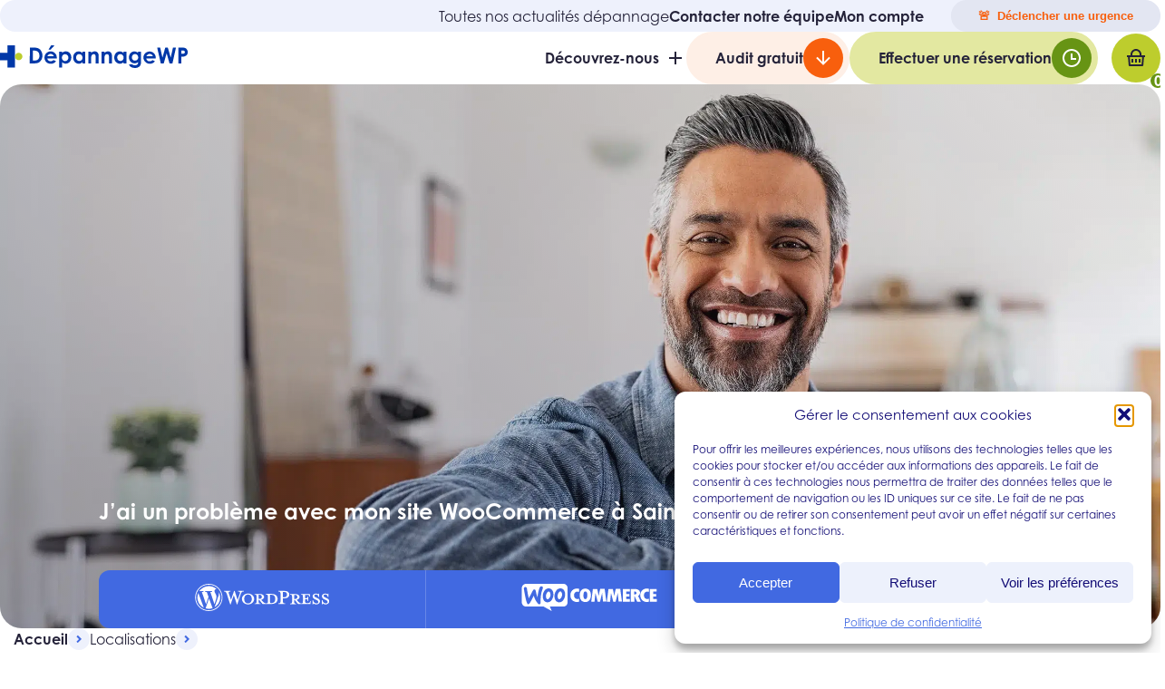

--- FILE ---
content_type: text/html; charset=UTF-8
request_url: https://www.depannagewp.fr/localisations/woocommerce-saint-malo/
body_size: 23568
content:
  
<!DOCTYPE html>

<html lang="fr-FR">
    <head>
        <meta charset="UTF-8">

        <title>Un problème avec votre site WooCommerce à Saint-Malo - DépannageWP</title>

        <meta name="viewport" content="width=device-width, initial-scale=1">
        <meta http-equiv="X-UA-Compatible" content="IE=edge, Chrome=1" />

        <link rel="apple-touch-icon" sizes="180x180" href="https://www.depannagewp.fr/wp-content/themes/basic/asset/src/img/favicon/apple-touch-icon.png">
        <link rel="icon" type="image/png" href="https://www.depannagewp.fr/wp-content/themes/basic/asset/src/img/favicon/favicon-32x32.png" sizes="32x32">
        <link rel="icon" type="image/png" href="https://www.depannagewp.fr/wp-content/themes/basic/asset/src/img/favicon/favicon-16x16.png" sizes="16x16">
        <link rel="mask-icon" href="https://www.depannagewp.fr/wp-content/themes/basic/asset/src/img/favicon/safari-pinned-tab.svg" color="#5bbad5">
        <meta name="apple-mobile-web-app-title" content="DépannageWP">
        <meta name="application-name" content="DépannageWP">
        <meta name="theme-color" content="#ffffff">

        <meta name="format-detection" content="telephone=no">

        <link rel="stylesheet" href="https://www.depannagewp.fr/wp-content/themes/basic/style.css">

        <link rel="stylesheet" href="https://use.typekit.net/psh5mod.css">
        
        <meta name="robots" content="max-snippet:-1,max-image-preview:large,max-video-preview:-1" />
<link rel="canonical" href="https://www.depannagewp.fr/localisations/woocommerce-saint-malo/" />
<meta name="description" content="Découvrez nos services de dépannage expert pour WordPress et WooCommerce. Assistance rapide et professionnelle. Audit de votre problème gratuit." />
<meta property="og:type" content="article" />
<meta property="og:locale" content="fr_FR" />
<meta property="og:site_name" content="DépannageWP" />
<meta property="og:title" content="Un problème avec votre site WooCommerce à Saint-Malo" />
<meta property="og:description" content="Découvrez nos services de dépannage expert pour WordPress et WooCommerce. Assistance rapide et professionnelle. Audit de votre problème gratuit." />
<meta property="og:url" content="https://www.depannagewp.fr/localisations/woocommerce-saint-malo/" />
<meta property="og:image" content="https://www.depannagewp.fr/wp-content/uploads/2024/01/depannage-wp-2003674964.webp" />
<meta property="og:image:width" content="2400" />
<meta property="og:image:height" content="1600" />
<meta property="og:image:alt" content="Homme d&#039;âge moyen aux cheveux et à la barbe poivre et sel, souriant assis dans un salon moderne au décor de couleur claire." />
<meta property="article:published_time" content="2024-01-08T09:25:45+00:00" />
<meta property="article:modified_time" content="2024-09-16T09:42:15+00:00" />
<meta name="twitter:card" content="summary_large_image" />
<meta name="twitter:title" content="Un problème avec votre site WooCommerce à Saint-Malo" />
<meta name="twitter:description" content="Découvrez nos services de dépannage expert pour WordPress et WooCommerce. Assistance rapide et professionnelle. Audit de votre problème gratuit." />
<meta name="twitter:image" content="https://www.depannagewp.fr/wp-content/uploads/2024/01/depannage-wp-2003674964.webp" />
<meta name="twitter:image:alt" content="Homme d&#039;âge moyen aux cheveux et à la barbe poivre et sel, souriant assis dans un salon moderne au décor de couleur claire." />
<script type="application/ld+json">{"@context":"https://schema.org","@graph":[{"@type":"WebSite","@id":"https://www.depannagewp.fr/#/schema/WebSite","url":"https://www.depannagewp.fr/","name":"DépannageWP","inLanguage":"fr-FR","potentialAction":{"@type":"SearchAction","target":{"@type":"EntryPoint","urlTemplate":"https://www.depannagewp.fr/search/{search_term_string}/"},"query-input":"required name=search_term_string"},"publisher":{"@type":"Organization","@id":"https://www.depannagewp.fr/#/schema/Organization","name":"DépannageWP","url":"https://www.depannagewp.fr/"}},{"@type":"WebPage","@id":"https://www.depannagewp.fr/localisations/woocommerce-saint-malo/","url":"https://www.depannagewp.fr/localisations/woocommerce-saint-malo/","name":"Un problème avec votre site WooCommerce à Saint-Malo - DépannageWP","description":"Découvrez nos services de dépannage expert pour WordPress et WooCommerce. Assistance rapide et professionnelle. Audit de votre problème gratuit.","inLanguage":"fr-FR","isPartOf":{"@id":"https://www.depannagewp.fr/#/schema/WebSite"},"breadcrumb":{"@type":"BreadcrumbList","@id":"https://www.depannagewp.fr/#/schema/BreadcrumbList","itemListElement":[{"@type":"ListItem","position":1,"item":"https://www.depannagewp.fr/","name":"DépannageWP"},{"@type":"ListItem","position":2,"item":"https://www.depannagewp.fr/localisations/","name":"Dépannage WordPress par localisation"},{"@type":"ListItem","position":3,"name":"Un problème avec votre site WooCommerce à Saint-Malo"}]},"potentialAction":{"@type":"ReadAction","target":"https://www.depannagewp.fr/localisations/woocommerce-saint-malo/"},"datePublished":"2024-01-08T09:25:45+00:00","dateModified":"2024-09-16T09:42:15+00:00"}]}</script>
<link rel="alternate" title="oEmbed (JSON)" type="application/json+oembed" href="https://www.depannagewp.fr/wp-json/oembed/1.0/embed?url=https%3A%2F%2Fwww.depannagewp.fr%2Flocalisations%2Fwoocommerce-saint-malo%2F" />
<link rel="alternate" title="oEmbed (XML)" type="text/xml+oembed" href="https://www.depannagewp.fr/wp-json/oembed/1.0/embed?url=https%3A%2F%2Fwww.depannagewp.fr%2Flocalisations%2Fwoocommerce-saint-malo%2F&#038;format=xml" />
<style id='wp-img-auto-sizes-contain-inline-css' type='text/css'>
img:is([sizes=auto i],[sizes^="auto," i]){contain-intrinsic-size:3000px 1500px}
/*# sourceURL=wp-img-auto-sizes-contain-inline-css */
</style>
<link rel='stylesheet' id='slab_scss_index-css' href='https://www.depannagewp.fr/wp-content/themes/basic/asset/build/css/main_scss.css?ver=f9c17182e7e5c915696c854786be5659' type='text/css' media='all' />
<style id='wp-emoji-styles-inline-css' type='text/css'>

	img.wp-smiley, img.emoji {
		display: inline !important;
		border: none !important;
		box-shadow: none !important;
		height: 1em !important;
		width: 1em !important;
		margin: 0 0.07em !important;
		vertical-align: -0.1em !important;
		background: none !important;
		padding: 0 !important;
	}
/*# sourceURL=wp-emoji-styles-inline-css */
</style>
<style id='wp-block-library-inline-css' type='text/css'>
:root{--wp-block-synced-color:#7a00df;--wp-block-synced-color--rgb:122,0,223;--wp-bound-block-color:var(--wp-block-synced-color);--wp-editor-canvas-background:#ddd;--wp-admin-theme-color:#007cba;--wp-admin-theme-color--rgb:0,124,186;--wp-admin-theme-color-darker-10:#006ba1;--wp-admin-theme-color-darker-10--rgb:0,107,160.5;--wp-admin-theme-color-darker-20:#005a87;--wp-admin-theme-color-darker-20--rgb:0,90,135;--wp-admin-border-width-focus:2px}@media (min-resolution:192dpi){:root{--wp-admin-border-width-focus:1.5px}}.wp-element-button{cursor:pointer}:root .has-very-light-gray-background-color{background-color:#eee}:root .has-very-dark-gray-background-color{background-color:#313131}:root .has-very-light-gray-color{color:#eee}:root .has-very-dark-gray-color{color:#313131}:root .has-vivid-green-cyan-to-vivid-cyan-blue-gradient-background{background:linear-gradient(135deg,#00d084,#0693e3)}:root .has-purple-crush-gradient-background{background:linear-gradient(135deg,#34e2e4,#4721fb 50%,#ab1dfe)}:root .has-hazy-dawn-gradient-background{background:linear-gradient(135deg,#faaca8,#dad0ec)}:root .has-subdued-olive-gradient-background{background:linear-gradient(135deg,#fafae1,#67a671)}:root .has-atomic-cream-gradient-background{background:linear-gradient(135deg,#fdd79a,#004a59)}:root .has-nightshade-gradient-background{background:linear-gradient(135deg,#330968,#31cdcf)}:root .has-midnight-gradient-background{background:linear-gradient(135deg,#020381,#2874fc)}:root{--wp--preset--font-size--normal:16px;--wp--preset--font-size--huge:42px}.has-regular-font-size{font-size:1em}.has-larger-font-size{font-size:2.625em}.has-normal-font-size{font-size:var(--wp--preset--font-size--normal)}.has-huge-font-size{font-size:var(--wp--preset--font-size--huge)}.has-text-align-center{text-align:center}.has-text-align-left{text-align:left}.has-text-align-right{text-align:right}.has-fit-text{white-space:nowrap!important}#end-resizable-editor-section{display:none}.aligncenter{clear:both}.items-justified-left{justify-content:flex-start}.items-justified-center{justify-content:center}.items-justified-right{justify-content:flex-end}.items-justified-space-between{justify-content:space-between}.screen-reader-text{border:0;clip-path:inset(50%);height:1px;margin:-1px;overflow:hidden;padding:0;position:absolute;width:1px;word-wrap:normal!important}.screen-reader-text:focus{background-color:#ddd;clip-path:none;color:#444;display:block;font-size:1em;height:auto;left:5px;line-height:normal;padding:15px 23px 14px;text-decoration:none;top:5px;width:auto;z-index:100000}html :where(.has-border-color){border-style:solid}html :where([style*=border-top-color]){border-top-style:solid}html :where([style*=border-right-color]){border-right-style:solid}html :where([style*=border-bottom-color]){border-bottom-style:solid}html :where([style*=border-left-color]){border-left-style:solid}html :where([style*=border-width]){border-style:solid}html :where([style*=border-top-width]){border-top-style:solid}html :where([style*=border-right-width]){border-right-style:solid}html :where([style*=border-bottom-width]){border-bottom-style:solid}html :where([style*=border-left-width]){border-left-style:solid}html :where(img[class*=wp-image-]){height:auto;max-width:100%}:where(figure){margin:0 0 1em}html :where(.is-position-sticky){--wp-admin--admin-bar--position-offset:var(--wp-admin--admin-bar--height,0px)}@media screen and (max-width:600px){html :where(.is-position-sticky){--wp-admin--admin-bar--position-offset:0px}}

/*# sourceURL=wp-block-library-inline-css */
</style><style id='global-styles-inline-css' type='text/css'>
:root{--wp--preset--aspect-ratio--square: 1;--wp--preset--aspect-ratio--4-3: 4/3;--wp--preset--aspect-ratio--3-4: 3/4;--wp--preset--aspect-ratio--3-2: 3/2;--wp--preset--aspect-ratio--2-3: 2/3;--wp--preset--aspect-ratio--16-9: 16/9;--wp--preset--aspect-ratio--9-16: 9/16;--wp--preset--color--black: #000000;--wp--preset--color--cyan-bluish-gray: #abb8c3;--wp--preset--color--white: #ffffff;--wp--preset--color--pale-pink: #f78da7;--wp--preset--color--vivid-red: #cf2e2e;--wp--preset--color--luminous-vivid-orange: #ff6900;--wp--preset--color--luminous-vivid-amber: #fcb900;--wp--preset--color--light-green-cyan: #7bdcb5;--wp--preset--color--vivid-green-cyan: #00d084;--wp--preset--color--pale-cyan-blue: #8ed1fc;--wp--preset--color--vivid-cyan-blue: #0693e3;--wp--preset--color--vivid-purple: #9b51e0;--wp--preset--gradient--vivid-cyan-blue-to-vivid-purple: linear-gradient(135deg,rgb(6,147,227) 0%,rgb(155,81,224) 100%);--wp--preset--gradient--light-green-cyan-to-vivid-green-cyan: linear-gradient(135deg,rgb(122,220,180) 0%,rgb(0,208,130) 100%);--wp--preset--gradient--luminous-vivid-amber-to-luminous-vivid-orange: linear-gradient(135deg,rgb(252,185,0) 0%,rgb(255,105,0) 100%);--wp--preset--gradient--luminous-vivid-orange-to-vivid-red: linear-gradient(135deg,rgb(255,105,0) 0%,rgb(207,46,46) 100%);--wp--preset--gradient--very-light-gray-to-cyan-bluish-gray: linear-gradient(135deg,rgb(238,238,238) 0%,rgb(169,184,195) 100%);--wp--preset--gradient--cool-to-warm-spectrum: linear-gradient(135deg,rgb(74,234,220) 0%,rgb(151,120,209) 20%,rgb(207,42,186) 40%,rgb(238,44,130) 60%,rgb(251,105,98) 80%,rgb(254,248,76) 100%);--wp--preset--gradient--blush-light-purple: linear-gradient(135deg,rgb(255,206,236) 0%,rgb(152,150,240) 100%);--wp--preset--gradient--blush-bordeaux: linear-gradient(135deg,rgb(254,205,165) 0%,rgb(254,45,45) 50%,rgb(107,0,62) 100%);--wp--preset--gradient--luminous-dusk: linear-gradient(135deg,rgb(255,203,112) 0%,rgb(199,81,192) 50%,rgb(65,88,208) 100%);--wp--preset--gradient--pale-ocean: linear-gradient(135deg,rgb(255,245,203) 0%,rgb(182,227,212) 50%,rgb(51,167,181) 100%);--wp--preset--gradient--electric-grass: linear-gradient(135deg,rgb(202,248,128) 0%,rgb(113,206,126) 100%);--wp--preset--gradient--midnight: linear-gradient(135deg,rgb(2,3,129) 0%,rgb(40,116,252) 100%);--wp--preset--font-size--small: 13px;--wp--preset--font-size--medium: 20px;--wp--preset--font-size--large: 36px;--wp--preset--font-size--x-large: 42px;--wp--preset--spacing--20: 0.44rem;--wp--preset--spacing--30: 0.67rem;--wp--preset--spacing--40: 1rem;--wp--preset--spacing--50: 1.5rem;--wp--preset--spacing--60: 2.25rem;--wp--preset--spacing--70: 3.38rem;--wp--preset--spacing--80: 5.06rem;--wp--preset--shadow--natural: 6px 6px 9px rgba(0, 0, 0, 0.2);--wp--preset--shadow--deep: 12px 12px 50px rgba(0, 0, 0, 0.4);--wp--preset--shadow--sharp: 6px 6px 0px rgba(0, 0, 0, 0.2);--wp--preset--shadow--outlined: 6px 6px 0px -3px rgb(255, 255, 255), 6px 6px rgb(0, 0, 0);--wp--preset--shadow--crisp: 6px 6px 0px rgb(0, 0, 0);}:where(.is-layout-flex){gap: 0.5em;}:where(.is-layout-grid){gap: 0.5em;}body .is-layout-flex{display: flex;}.is-layout-flex{flex-wrap: wrap;align-items: center;}.is-layout-flex > :is(*, div){margin: 0;}body .is-layout-grid{display: grid;}.is-layout-grid > :is(*, div){margin: 0;}:where(.wp-block-columns.is-layout-flex){gap: 2em;}:where(.wp-block-columns.is-layout-grid){gap: 2em;}:where(.wp-block-post-template.is-layout-flex){gap: 1.25em;}:where(.wp-block-post-template.is-layout-grid){gap: 1.25em;}.has-black-color{color: var(--wp--preset--color--black) !important;}.has-cyan-bluish-gray-color{color: var(--wp--preset--color--cyan-bluish-gray) !important;}.has-white-color{color: var(--wp--preset--color--white) !important;}.has-pale-pink-color{color: var(--wp--preset--color--pale-pink) !important;}.has-vivid-red-color{color: var(--wp--preset--color--vivid-red) !important;}.has-luminous-vivid-orange-color{color: var(--wp--preset--color--luminous-vivid-orange) !important;}.has-luminous-vivid-amber-color{color: var(--wp--preset--color--luminous-vivid-amber) !important;}.has-light-green-cyan-color{color: var(--wp--preset--color--light-green-cyan) !important;}.has-vivid-green-cyan-color{color: var(--wp--preset--color--vivid-green-cyan) !important;}.has-pale-cyan-blue-color{color: var(--wp--preset--color--pale-cyan-blue) !important;}.has-vivid-cyan-blue-color{color: var(--wp--preset--color--vivid-cyan-blue) !important;}.has-vivid-purple-color{color: var(--wp--preset--color--vivid-purple) !important;}.has-black-background-color{background-color: var(--wp--preset--color--black) !important;}.has-cyan-bluish-gray-background-color{background-color: var(--wp--preset--color--cyan-bluish-gray) !important;}.has-white-background-color{background-color: var(--wp--preset--color--white) !important;}.has-pale-pink-background-color{background-color: var(--wp--preset--color--pale-pink) !important;}.has-vivid-red-background-color{background-color: var(--wp--preset--color--vivid-red) !important;}.has-luminous-vivid-orange-background-color{background-color: var(--wp--preset--color--luminous-vivid-orange) !important;}.has-luminous-vivid-amber-background-color{background-color: var(--wp--preset--color--luminous-vivid-amber) !important;}.has-light-green-cyan-background-color{background-color: var(--wp--preset--color--light-green-cyan) !important;}.has-vivid-green-cyan-background-color{background-color: var(--wp--preset--color--vivid-green-cyan) !important;}.has-pale-cyan-blue-background-color{background-color: var(--wp--preset--color--pale-cyan-blue) !important;}.has-vivid-cyan-blue-background-color{background-color: var(--wp--preset--color--vivid-cyan-blue) !important;}.has-vivid-purple-background-color{background-color: var(--wp--preset--color--vivid-purple) !important;}.has-black-border-color{border-color: var(--wp--preset--color--black) !important;}.has-cyan-bluish-gray-border-color{border-color: var(--wp--preset--color--cyan-bluish-gray) !important;}.has-white-border-color{border-color: var(--wp--preset--color--white) !important;}.has-pale-pink-border-color{border-color: var(--wp--preset--color--pale-pink) !important;}.has-vivid-red-border-color{border-color: var(--wp--preset--color--vivid-red) !important;}.has-luminous-vivid-orange-border-color{border-color: var(--wp--preset--color--luminous-vivid-orange) !important;}.has-luminous-vivid-amber-border-color{border-color: var(--wp--preset--color--luminous-vivid-amber) !important;}.has-light-green-cyan-border-color{border-color: var(--wp--preset--color--light-green-cyan) !important;}.has-vivid-green-cyan-border-color{border-color: var(--wp--preset--color--vivid-green-cyan) !important;}.has-pale-cyan-blue-border-color{border-color: var(--wp--preset--color--pale-cyan-blue) !important;}.has-vivid-cyan-blue-border-color{border-color: var(--wp--preset--color--vivid-cyan-blue) !important;}.has-vivid-purple-border-color{border-color: var(--wp--preset--color--vivid-purple) !important;}.has-vivid-cyan-blue-to-vivid-purple-gradient-background{background: var(--wp--preset--gradient--vivid-cyan-blue-to-vivid-purple) !important;}.has-light-green-cyan-to-vivid-green-cyan-gradient-background{background: var(--wp--preset--gradient--light-green-cyan-to-vivid-green-cyan) !important;}.has-luminous-vivid-amber-to-luminous-vivid-orange-gradient-background{background: var(--wp--preset--gradient--luminous-vivid-amber-to-luminous-vivid-orange) !important;}.has-luminous-vivid-orange-to-vivid-red-gradient-background{background: var(--wp--preset--gradient--luminous-vivid-orange-to-vivid-red) !important;}.has-very-light-gray-to-cyan-bluish-gray-gradient-background{background: var(--wp--preset--gradient--very-light-gray-to-cyan-bluish-gray) !important;}.has-cool-to-warm-spectrum-gradient-background{background: var(--wp--preset--gradient--cool-to-warm-spectrum) !important;}.has-blush-light-purple-gradient-background{background: var(--wp--preset--gradient--blush-light-purple) !important;}.has-blush-bordeaux-gradient-background{background: var(--wp--preset--gradient--blush-bordeaux) !important;}.has-luminous-dusk-gradient-background{background: var(--wp--preset--gradient--luminous-dusk) !important;}.has-pale-ocean-gradient-background{background: var(--wp--preset--gradient--pale-ocean) !important;}.has-electric-grass-gradient-background{background: var(--wp--preset--gradient--electric-grass) !important;}.has-midnight-gradient-background{background: var(--wp--preset--gradient--midnight) !important;}.has-small-font-size{font-size: var(--wp--preset--font-size--small) !important;}.has-medium-font-size{font-size: var(--wp--preset--font-size--medium) !important;}.has-large-font-size{font-size: var(--wp--preset--font-size--large) !important;}.has-x-large-font-size{font-size: var(--wp--preset--font-size--x-large) !important;}
/*# sourceURL=global-styles-inline-css */
</style>

<style id='classic-theme-styles-inline-css' type='text/css'>
/*! This file is auto-generated */
.wp-block-button__link{color:#fff;background-color:#32373c;border-radius:9999px;box-shadow:none;text-decoration:none;padding:calc(.667em + 2px) calc(1.333em + 2px);font-size:1.125em}.wp-block-file__button{background:#32373c;color:#fff;text-decoration:none}
/*# sourceURL=/wp-includes/css/classic-themes.min.css */
</style>
<link rel='stylesheet' id='contact-form-7-css' href='https://www.depannagewp.fr/wp-content/plugins/contact-form-7/includes/css/styles.css?ver=6.1.4' type='text/css' media='all' />
<link rel='stylesheet' id='woocommerce-layout-css' href='https://www.depannagewp.fr/wp-content/plugins/woocommerce/assets/css/woocommerce-layout.css?ver=10.4.3' type='text/css' media='all' />
<link rel='stylesheet' id='woocommerce-smallscreen-css' href='https://www.depannagewp.fr/wp-content/plugins/woocommerce/assets/css/woocommerce-smallscreen.css?ver=10.4.3' type='text/css' media='only screen and (max-width: 768px)' />
<link rel='stylesheet' id='woocommerce-general-css' href='https://www.depannagewp.fr/wp-content/plugins/woocommerce/assets/css/woocommerce.css?ver=10.4.3' type='text/css' media='all' />
<style id='woocommerce-inline-inline-css' type='text/css'>
.woocommerce form .form-row .required { visibility: visible; }
/*# sourceURL=woocommerce-inline-inline-css */
</style>
<link rel='stylesheet' id='cmplz-general-css' href='https://www.depannagewp.fr/wp-content/plugins/complianz-gdpr/assets/css/cookieblocker.min.css?ver=1766006584' type='text/css' media='all' />
<link rel='stylesheet' id='cf7mls-css' href='https://www.depannagewp.fr/wp-content/plugins/ninjateam-cf7-multi-step-pro/assets/frontend/css/cf7mls.css?ver=2.7.3.1' type='text/css' media='all' />
<link rel='stylesheet' id='cf7mls_progress_bar-css' href='https://www.depannagewp.fr/wp-content/plugins/ninjateam-cf7-multi-step-pro/assets/frontend/css/progress_bar.css?ver=2.7.3.1' type='text/css' media='all' />
<link rel='stylesheet' id='cf7mls_animate-css' href='https://www.depannagewp.fr/wp-content/plugins/ninjateam-cf7-multi-step-pro/assets/frontend/animate/animate.min.css?ver=2.7.3.1' type='text/css' media='all' />
<script type="text/javascript" src="https://www.depannagewp.fr/wp-includes/js/jquery/jquery.min.js?ver=3.7.1" id="jquery-core-js"></script>
<script type="text/javascript" src="https://www.depannagewp.fr/wp-includes/js/jquery/jquery-migrate.min.js?ver=3.4.1" id="jquery-migrate-js"></script>
<script type="text/javascript" src="https://www.depannagewp.fr/wp-content/plugins/woocommerce/assets/js/jquery-blockui/jquery.blockUI.min.js?ver=2.7.0-wc.10.4.3" id="wc-jquery-blockui-js" defer="defer" data-wp-strategy="defer"></script>
<script type="text/javascript" id="wc-add-to-cart-js-extra">
/* <![CDATA[ */
var wc_add_to_cart_params = {"ajax_url":"/wp-admin/admin-ajax.php","wc_ajax_url":"/?wc-ajax=%%endpoint%%","i18n_view_cart":"Voir le panier","cart_url":"https://www.depannagewp.fr/panier/","is_cart":"","cart_redirect_after_add":"yes"};
//# sourceURL=wc-add-to-cart-js-extra
/* ]]> */
</script>
<script type="text/javascript" src="https://www.depannagewp.fr/wp-content/plugins/woocommerce/assets/js/frontend/add-to-cart.min.js?ver=10.4.3" id="wc-add-to-cart-js" defer="defer" data-wp-strategy="defer"></script>
<script type="text/javascript" src="https://www.depannagewp.fr/wp-content/plugins/woocommerce/assets/js/js-cookie/js.cookie.min.js?ver=2.1.4-wc.10.4.3" id="wc-js-cookie-js" defer="defer" data-wp-strategy="defer"></script>
<script type="text/javascript" id="woocommerce-js-extra">
/* <![CDATA[ */
var woocommerce_params = {"ajax_url":"/wp-admin/admin-ajax.php","wc_ajax_url":"/?wc-ajax=%%endpoint%%","i18n_password_show":"Afficher le mot de passe","i18n_password_hide":"Masquer le mot de passe"};
//# sourceURL=woocommerce-js-extra
/* ]]> */
</script>
<script type="text/javascript" src="https://www.depannagewp.fr/wp-content/plugins/woocommerce/assets/js/frontend/woocommerce.min.js?ver=10.4.3" id="woocommerce-js" defer="defer" data-wp-strategy="defer"></script>
<link rel="https://api.w.org/" href="https://www.depannagewp.fr/wp-json/" /><link rel="alternate" title="JSON" type="application/json" href="https://www.depannagewp.fr/wp-json/wp/v2/localisations/703" /><link rel="EditURI" type="application/rsd+xml" title="RSD" href="https://www.depannagewp.fr/xmlrpc.php?rsd" />
			<style>.cmplz-hidden {
					display: none !important;
				}</style><style type="text/css">div[id^="wpcf7-f2120"] button.cf7mls_next { background-color: #ffffff; color: #242239 }div[id^="wpcf7-f2120"] button.cf7mls_back {   }div[id^="wpcf7-f6"] button.cf7mls_next {   }div[id^="wpcf7-f6"] button.cf7mls_back {   }</style>	<noscript><style>.woocommerce-product-gallery{ opacity: 1 !important; }</style></noscript>
	        
    <link rel='stylesheet' id='wc-blocks-style-css' href='https://www.depannagewp.fr/wp-content/plugins/woocommerce/assets/client/blocks/wc-blocks.css?ver=wc-10.4.3' type='text/css' media='all' />
</head>

    <body data-cmplz=1 class="wp-singular localisations-template-default single single-localisations postid-703 wp-theme-basic theme-basic woocommerce-no-js woocommerce">
        
        <script>
          window.screetsxi = {
            appid: "670d04ecb39ee689d1eafd6c.nw1",
          };
          (function(){var w = window;var i = function() { i.c( arguments ); };i.q = []; i.c = function( args ) { i.q.push(args); };w.scxi = i;w.addEventListener( "load", function() {var b = document.createElement("script");b.src = 'https://widget.screets.io/_/'+w.screetsxi.appid;b.async = !0;document.head.appendChild(b);}, !1 );})();
        </script>
        
    <section class="nav-before">
    <div class="container">
        <div class="nav-before_content">
            <div class="grid">
                <div class="grid_menu">
	                <ul id="menu-pre-menu" class="menu"><li id="menu-item-1911" class="menu-item menu-item-type-post_type menu-item-object-page current_page_parent menu-item-1911"><a href="https://www.depannagewp.fr/blog/"><span class="menu-title">Toutes nos actualités dépannage</span></a></li>
<li id="menu-item-1927" class="bold menu-item menu-item-type-post_type menu-item-object-page menu-item-1927"><a href="https://www.depannagewp.fr/contacter-notre-equipe/"><span class="menu-title">Contacter notre équipe</span></a></li>
<li id="menu-item-1912" class="bold menu-item menu-item-type-post_type menu-item-object-page menu-item-1912"><a href="https://www.depannagewp.fr/mon-compte/"><span class="menu-title">Mon compte</span></a></li>
</ul>                </div>
                <div class="grid_emergency">
                    <button class="emergency">
                        <span class="btn_title">🚨  Déclencher une urgence</span>
                    </button>
                </div>
            </div>
        </div>
    </div>
</section>
<nav class="nav-sticky woo">
	<div class="container">
		<div class="nav-sticky_content">
			<div class="grid">
				<div class="grid_logo">
					<a href="https://www.depannagewp.fr" class="logo">
						<img src="https://www.depannagewp.fr/wp-content/themes/basic/asset/src/img/nav-logo-depannagewp.svg">
					</a>
				</div>
				<div class="grid_menu">
					<ul id="menu-menu-primary" class="menu"><li id="menu-item-1928" class="menu-item menu-item-type-custom menu-item-object-custom menu-item-has-children menu-item-1928"><a href="#"><span class="menu-title">Découvrez-nous</span></a>
<ul class="sub-menu">
	<li id="menu-item-1929" class="menu-item menu-item-type-post_type menu-item-object-page menu-item-1929"><a href="https://www.depannagewp.fr/a-propos/"><span class="menu-title">À propos</span></a></li>
	<li id="menu-item-2217" class="menu-item menu-item-type-post_type menu-item-object-page menu-item-2217"><a href="https://www.depannagewp.fr/fonctionnement/"><span class="menu-title">Fonctionnement</span></a></li>
	<li id="menu-item-2216" class="menu-item menu-item-type-post_type menu-item-object-page menu-item-2216"><a href="https://www.depannagewp.fr/tarification/"><span class="menu-title">Tarification</span></a></li>
	<li id="menu-item-1932" class="menu-item menu-item-type-post_type menu-item-object-page menu-item-1932"><a href="https://www.depannagewp.fr/satisfait-ou-rembourse/"><span class="menu-title">Satisfait ou remboursé</span></a></li>
	<li id="menu-item-1933" class="menu-item menu-item-type-post_type_archive menu-item-object-faqs menu-item-1933"><a href="https://www.depannagewp.fr/faqs/"><span class="menu-title">FAQs</span></a></li>
</ul>
</li>
</ul><div class="actions"><a href="#audit" target="_self" class="btn btn-secondary">
	<span class="btn_title">Audit gratuit</span>
    <span class="btn_icon"><svg xmlns="http://www.w3.org/2000/svg" viewBox="0 0 24 24" width="24" height="24" fill="currentColor"><path d="M13.0001 16.1716L18.3641 10.8076L19.7783 12.2218L12.0001 20L4.22192 12.2218L5.63614 10.8076L11.0001 16.1716V4H13.0001V16.1716Z"></path></svg></span></a><a href="#reservation" target="_self" class="btn btn-primary">
	<span class="btn_title">Effectuer une réservation</span>
    <span class="btn_icon"><svg xmlns="http://www.w3.org/2000/svg" viewBox="0 0 24 24" width="24" height="24" fill="currentColor"><path d="M12 22C6.47715 22 2 17.5228 2 12C2 6.47715 6.47715 2 12 2C17.5228 2 22 6.47715 22 12C22 17.5228 17.5228 22 12 22ZM12 20C16.4183 20 20 16.4183 20 12C20 7.58172 16.4183 4 12 4C7.58172 4 4 7.58172 4 12C4 16.4183 7.58172 20 12 20ZM13 12H17V14H11V7H13V12Z"></path></svg></span></a></div>				</div>
				<div class="grid_woo">
					<div class="nav-cart">
						<div class="cart-icon">
                            <svg xmlns="http://www.w3.org/2000/svg" viewBox="0 0 24 24" width="24" height="24"
                                 fill="currentColor">
                                <path d="M12.0049 2C15.3186 2 18.0049 4.68629 18.0049 8V9H22.0049V11H20.8379L20.0813 20.083C20.0381 20.6013 19.6048 21 19.0847 21H4.92502C4.40493 21 3.97166 20.6013 3.92847 20.083L3.17088 11H2.00488V9H6.00488V8C6.00488 4.68629 8.69117 2 12.0049 2ZM18.8309 11H5.17788L5.84488 19H18.1639L18.8309 11ZM13.0049 13V17H11.0049V13H13.0049ZM9.00488 13V17H7.00488V13H9.00488ZM17.0049 13V17H15.0049V13H17.0049ZM12.0049 4C9.86269 4 8.1138 5.68397 8.00978 7.80036L8.00488 8V9H16.0049V8C16.0049 5.8578 14.3209 4.10892 12.2045 4.0049L12.0049 4Z"></path>
                            </svg>
							<span class="counter">0</span>
						</div>
					</div>
				</div>
				<div class="grid_menu-burger">
					<div class="nav-burger">
                        <svg xmlns="http://www.w3.org/2000/svg" viewBox="0 0 24 24" width="24" height="24">
                            <path d="M3 4H21V6H3V4ZM3 11H15V13H3V11ZM3 18H21V20H3V18Z"></path>
                        </svg>
					</div>
				</div>
			</div>
		</div>
	</div>
</nav>


<div class="nav-cart-modal">
    <div class="content">
        <div class="cart-close">
            <svg xmlns="http://www.w3.org/2000/svg" viewBox="0 0 24 24" width="24" height="24">
                <path d="M12 10.586l4.95-4.95 1.414 1.414-4.95 4.95 4.95 4.95-1.414 1.414-4.95-4.95-4.95 4.95-1.414-1.414 4.95-4.95-4.95-4.95L7.05 5.636z"/>
            </svg>
        </div>
        <div class="widget_shopping_cart_content inner">
			

    <div class="woocommerce-mini-cart__empty-message">
        <div class="woocommerce-mini-cart__empty-message_content">
            <div class="title">Votre panier est vide.</div>
            <div class="action">
				<a href="https://www.depannagewp.fr/boutique/" target="_self" class="btn btn-primary btn-woo">
	<span class="btn_title">Commencer les achats</span>
    <span class="btn_icon"><svg xmlns="http://www.w3.org/2000/svg" viewBox="0 0 24 24" width="24" height="24" fill="currentColor"><path d="M21 13.2422V20H22V22H2V20H3V13.2422C1.79401 12.435 1 11.0602 1 9.5C1 8.67286 1.22443 7.87621 1.63322 7.19746L4.3453 2.5C4.52393 2.1906 4.85406 2 5.21132 2H18.7887C19.1459 2 19.4761 2.1906 19.6547 2.5L22.3575 7.18172C22.7756 7.87621 23 8.67286 23 9.5C23 11.0602 22.206 12.435 21 13.2422ZM19 13.9725C18.8358 13.9907 18.669 14 18.5 14C17.2409 14 16.0789 13.478 15.25 12.6132C14.4211 13.478 13.2591 14 12 14C10.7409 14 9.5789 13.478 8.75 12.6132C7.9211 13.478 6.75911 14 5.5 14C5.331 14 5.16417 13.9907 5 13.9725V20H19V13.9725ZM5.78865 4L3.35598 8.21321C3.12409 8.59843 3 9.0389 3 9.5C3 10.8807 4.11929 12 5.5 12C6.53096 12 7.44467 11.3703 7.82179 10.4295C8.1574 9.59223 9.3426 9.59223 9.67821 10.4295C10.0553 11.3703 10.969 12 12 12C13.031 12 13.9447 11.3703 14.3218 10.4295C14.6574 9.59223 15.8426 9.59223 16.1782 10.4295C16.5553 11.3703 17.469 12 18.5 12C19.8807 12 21 10.8807 21 9.5C21 9.0389 20.8759 8.59843 20.6347 8.19746L18.2113 4H5.78865Z"></path></svg></span></a>            </div>
        </div>
    </div>


        </div>
    </div>
</div>


<div class="nav-responsive">
	<div class="content">
        <div class="close">
            <svg xmlns="http://www.w3.org/2000/svg" viewBox="0 0 24 24" width="24" height="24" fill="rgba(0,0,0,1)">
                <path d="M11.9997 10.5865L16.9495 5.63672L18.3637 7.05093L13.4139 12.0007L18.3637 16.9504L16.9495 18.3646L11.9997 13.4149L7.04996 18.3646L5.63574 16.9504L10.5855 12.0007L5.63574 7.05093L7.04996 5.63672L11.9997 10.5865Z"></path>
            </svg>
        </div>
        <div class="content_emergency">
            <button class="emergency">
                <span class="btn_title">🚨  Déclencher une urgence</span>
            </button>
        </div>
		<div class="nav-logo">
			<a href="https://www.depannagewp.fr" class="logo">
				<img src="https://www.depannagewp.fr/wp-content/themes/basic/asset/src/img/nav-logo-depannagewp.svg">
			</a>
		</div>
<!--        <div class="content_woo">-->
<!--            <div class="nav-cart">-->
<!--                <div class="cart-icon">-->
<!--                    <svg xmlns="http://www.w3.org/2000/svg" viewBox="0 0 24 24" width="24" height="24">-->
<!--                        <path d="M9 6H15C15 4.34315 13.6569 3 12 3C10.3431 3 9 4.34315 9 6ZM7 6C7 3.23858 9.23858 1 12 1C14.7614 1 17 3.23858 17 6H20C20.5523 6 21 6.44772 21 7V21C21 21.5523 20.5523 22 20 22H4C3.44772 22 3 21.5523 3 21V7C3 6.44772 3.44772 6 4 6H7ZM5 8V20H19V8H5ZM9 10C9 11.6569 10.3431 13 12 13C13.6569 13 15 11.6569 15 10H17C17 12.7614 14.7614 15 12 15C9.23858 15 7 12.7614 7 10H9Z"></path>-->
<!--                    </svg>-->
<!--                    <span class="counter">--><!--</span>-->
<!--                </div>-->
<!--            </div>-->
<!--        </div>-->
		<ul id="menu-menu-responsive" class="menu"><li id="menu-item-1937" class="bold menu-item menu-item-type-post_type menu-item-object-page menu-item-1937"><a href="https://www.depannagewp.fr/a-propos/"><span class="menu-title">Découvrez-nous</span></a></li>
<li id="menu-item-2215" class="menu-item menu-item-type-post_type menu-item-object-page menu-item-2215"><a href="https://www.depannagewp.fr/fonctionnement/"><span class="menu-title">Fonctionnement</span></a></li>
<li id="menu-item-2214" class="menu-item menu-item-type-post_type menu-item-object-page menu-item-2214"><a href="https://www.depannagewp.fr/tarification/"><span class="menu-title">Tarification</span></a></li>
<li id="menu-item-1935" class="menu-item menu-item-type-post_type menu-item-object-page menu-item-1935"><a href="https://www.depannagewp.fr/satisfait-ou-rembourse/"><span class="menu-title">Satisfait ou remboursé</span></a></li>
<li id="menu-item-1938" class="menu-item menu-item-type-post_type_archive menu-item-object-faqs menu-item-1938"><a href="https://www.depannagewp.fr/faqs/"><span class="menu-title">FAQs</span></a></li>
<li id="menu-item-1936" class="bold menu-item menu-item-type-post_type menu-item-object-page menu-item-1936"><a href="https://www.depannagewp.fr/contacter-notre-equipe/"><span class="menu-title">Contacter notre équipe</span></a></li>
<li id="menu-item-1934" class="bold menu-item menu-item-type-post_type menu-item-object-page current_page_parent menu-item-1934"><a href="https://www.depannagewp.fr/blog/"><span class="menu-title">Toutes nos actualités</span></a></li>
</ul><ul id="menu-menu-responsive-woo" class="menu menu-woo-responsive"><li id="menu-item-1939" class="bold menu-item menu-item-type-post_type menu-item-object-page menu-item-1939"><a href="https://www.depannagewp.fr/mon-compte/"><span class="menu-title">Mon compte</span></a></li>
<li id="menu-item-1940" class="bold menu-item menu-item-type-post_type menu-item-object-page menu-item-1940"><a href="https://www.depannagewp.fr/panier/"><span class="menu-title">Mon panier</span></a></li>
</ul>		<div class="nav-responsive-footer">
			<div class="actions"><a href="#audit" target="_self" class="btn btn-secondary">
	<span class="btn_title">Audit gratuit</span>
    <span class="btn_icon"><svg xmlns="http://www.w3.org/2000/svg" viewBox="0 0 24 24" width="24" height="24" fill="currentColor"><path d="M13.0001 16.1716L18.3641 10.8076L19.7783 12.2218L12.0001 20L4.22192 12.2218L5.63614 10.8076L11.0001 16.1716V4H13.0001V16.1716Z"></path></svg></span></a><a href="#reservation" target="_self" class="btn btn-primary">
	<span class="btn_title">Effectuer une réservation</span>
    <span class="btn_icon"><svg xmlns="http://www.w3.org/2000/svg" viewBox="0 0 24 24" width="24" height="24" fill="currentColor"><path d="M12 22C6.47715 22 2 17.5228 2 12C2 6.47715 6.47715 2 12 2C17.5228 2 22 6.47715 22 12C22 17.5228 17.5228 22 12 22ZM12 20C16.4183 20 20 16.4183 20 12C20 7.58172 16.4183 4 12 4C7.58172 4 4 7.58172 4 12C4 16.4183 7.58172 20 12 20ZM13 12H17V14H11V7H13V12Z"></path></svg></span></a></div>		</div>
	</div>
</div>



    <div class="nav-responsive-overlay"></div>
    <main class="single single-post">
        <section class="block-hero">
    <div class="container">
	    <div class="block-hero_content">
	        <div class="block-hero_content_image">
                <img decoding="async" src="https://www.depannagewp.fr/wp-content/uploads/2024/01/depannage-wp-2003674964.webp" alt="Homme d'âge moyen aux cheveux et à la barbe poivre et sel, souriant assis dans un salon moderne au décor de couleur claire.">
	        </div>
		    <div class="block-hero_content_inner">
			    <div class="grid">
				    <div class="grid_title">
					    <h1 class="title">J&rsquo;ai un problème avec mon site WooCommerce à Saint-Malo</h1>
				    </div>
                                            <div class="grid_logos">
                            <div class="logos">
                                <div class="logo">
                                    <img decoding="async" src="https://www.depannagewp.fr/wp-content/themes/basic/asset/src/img/logo-wordpress-white.svg" alt="">
                                </div>
                                <div class="logo">
                                    <img decoding="async" src="https://www.depannagewp.fr/wp-content/themes/basic/asset/src/img/logo-woocommerce-white.svg" alt="">
                                </div>
                            </div>
                        </div>
                    			    </div>
		    </div>
	    </div>
    </div>
</section>

<div class="breadcrumb"><div class="container"><div class="breadcrumb_content"><a href="https://www.depannagewp.fr">Accueil</a><div class="separator"><svg xmlns="http://www.w3.org/2000/svg" viewBox="0 0 24 24" width="24" height="24"><path d="M12.172 12L9.343 9.172l1.414-1.415L15 12l-4.243 4.243-1.414-1.415z"></path></svg></div><a href="https://www.depannagewp.fr/localisations/" title="Localisations">Localisations</a><div class="separator"><svg xmlns="http://www.w3.org/2000/svg" viewBox="0 0 24 24" width="24" height="24"><path d="M12.172 12L9.343 9.172l1.414-1.415L15 12l-4.243 4.243-1.414-1.415z"></path></svg></div></div></div></div>

<section class="block-single-post-editor">
	<div class="container">
		<div class="grid">
			<div class="grid_editor">
				<div class="editor"><h2>Votre boutique WooCommerce à Saint-Malo : un outil puissant pour votre succès en ligne.</h2>
<p>rnVotre boutique WooCommerce est au cœur de votre activité en ligne, et à Saint-Malo, elle doit fonctionner de manière fluide et performante pour satisfaire vos clients. Cependant, des problèmes techniques peuvent survenir à tout moment, affectant la performance, la sécurité ou même la disponibilité de votre site. Chez DepannageWp.fr, nous sommes des spécialistes en dépannage WooCommerce, prêts à intervenir rapidement pour que votre boutique reste opérationnelle et efficace.rnrnChaque boutique en ligne est unique, et à Saint-Malo, nous comprenons que vos besoins diffèrent selon votre secteur d&rsquo;activité. Que vous soyez un petit e-commerçant ou une boutique en ligne bien établie, notre équipe adapte ses solutions à vos exigences. Nous sommes là pour résoudre des problèmes de configuration, de mise à jour de thèmes ou de plugins, des dysfonctionnements de passerelles de paiement, ou des problèmes de compatibilité qui ralentissent votre site.</p>
</div>
			</div>
		</div>
	</div>
</section>

<section class="block-single-post-like-dislike">
	<div class="container">
		<div class="grid">
			<div class="grid_content like">
				<div class="icon"><img decoding="async" src="https://www.depannagewp.fr/wp-content/themes/basic/asset/src/img/img-valid.webp"></div>                <div class="content_title">
					Vous aimez que les choses aillent vite ?				</div>
				<div class="content_text editor"><p>Chez DepannageWp.fr, nous intervenons rapidement pour résoudre vos problèmes WooCommerce à Saint-Malo. Notre équipe locale est réactive et veille à ce que votre boutique en ligne soit de nouveau fonctionnelle sans délai, vous permettant ainsi de reprendre vos ventes sans interruption.</p>
</div>
			</div>
		</div>
	</div>
</section>

<section class="block-single-post-editor">
	<div class="container">
		<div class="grid">
			<div class="grid_editor">
				<div class="editor"><h2>Optimisez la performance et la sécurité de votre boutique WooCommerce.</h2>
<p>rnNous sommes également des experts en optimisation de performance, et nous savons combien il est crucial que votre boutique WooCommerce se charge rapidement, garantissant ainsi une expérience utilisateur fluide et un bon référencement naturel (SEO).rnrnÀ Saint-Malo, où la concurrence dans le commerce en ligne est intense, il est indispensable que votre boutique fonctionne sans faille. Notre équipe met tout en œuvre pour que votre boutique WooCommerce soit rapide, sécurisée, et toujours disponible pour vos clients.rn</p>
<h3>Faites confiance à une équipe locale !</h3>
<p>rnNous connaissons les défis du marché à Saint-Malo et nous sommes prêts à intervenir rapidement pour vous assurer une continuité de votre activité en ligne. Avec DepannageWp.fr, vous avez l&rsquo;assurance d&rsquo;une boutique en ligne performante et sécurisée.</p>
</div>
			</div>
		</div>
	</div>
</section>

<section class="block-single-post-conclusion">
	<div class="container">
		<div class="grid">
			<div class="grid_conclusion">
				<div class="conclusion_title">
					En conclusion :				</div>
				<div class="conclusion_text editor"><p>Chez DepannageWp.fr, nous croyons qu&rsquo;une boutique en ligne performante et sécurisée est essentielle pour réussir à Saint-Malo. Nous offrons un audit gratuit pour analyser l&rsquo;état de votre boutique WooCommerce et vous conseiller sur les meilleures actions à entreprendre.rnrnNotre équipe d&rsquo;experts est à votre disposition pour répondre à vos questions et vous accompagner dans l&rsquo;optimisation et le dépannage de votre boutique.rnrnContactez-nous dès aujourd&rsquo;hui pour bénéficier d&rsquo;une intervention rapide et maintenir vos ventes en ligne sans interruption. Avec DepannageWp.fr, votre boutique WooCommerce est entre de bonnes mains.</p>
</div>
			</div>
		</div>
	</div>
</section><section class="block-cta-working">
	<div class="container">
		<div class="grid">
			<div class="grid_title">
				<h2 class="title">Comment fonctionne notre service de dépannage WordPress et WooCommerce</h2>
				<div class="steps">
					<span class="steps_counter">3</span>
					<span class="steps_text">étapes simplifiées au maximum</span>
				</div>
				<div class="editor"><p>Nous comprenons l’importance d’une approche simplifiée et efficace. C’est pourquoi notre processus de dépannage WordPress / WooCommerce est conçu pour être clair, rapide et sans tracas.</p>
</div>
				<div class="action"><a href="https://www.depannagewp.fr/fonctionnement/" target="_self" class="link link-secondary">
    <span class="link_title">Fonctionnement</span>
    <span class="link_icon"><svg xmlns="http://www.w3.org/2000/svg" viewBox="0 0 24 24" width="24" height="24" fill="currentColor"><path d="M12.1717 12.0005L9.34326 9.17203L10.7575 7.75781L15.0001 12.0005L10.7575 16.2431L9.34326 14.8289L12.1717 12.0005Z"></path></svg></span>
</a>
<a href="https://www.depannagewp.fr/tarification/" target="_self" class="link link-primary">
    <span class="link_title">Tarifications</span>
    <span class="link_icon"><svg xmlns="http://www.w3.org/2000/svg" viewBox="0 0 24 24" width="24" height="24" fill="currentColor"><path d="M12.1717 12.0005L9.34326 9.17203L10.7575 7.75781L15.0001 12.0005L10.7575 16.2431L9.34326 14.8289L12.1717 12.0005Z"></path></svg></span>
</a>
</div>			</div>
			<div class="grid_steps-navigation">
				

<div class="swiper-navigation info">
    <div class="swiper-prev">
		<svg xmlns="http://www.w3.org/2000/svg" viewBox="0 0 24 24" width="24" height="24" fill="currentColor"><path d="M13.0001 7.82843V20H11.0001V7.82843L5.63614 13.1924L4.22192 11.7782L12.0001 4L19.7783 11.7782L18.3641 13.1924L13.0001 7.82843Z"></path></svg>    </div>
    <div class="swiper-navigation_deco"></div>
    <div class="swiper-next">
		<svg xmlns="http://www.w3.org/2000/svg" viewBox="0 0 24 24" width="24" height="24" fill="currentColor"><path d="M13.0001 16.1716L18.3641 10.8076L19.7783 12.2218L12.0001 20L4.22192 12.2218L5.63614 10.8076L11.0001 16.1716V4H13.0001V16.1716Z"></path></svg>    </div>
</div>			</div>
			<div class="grid_steps">
				<div class="sliderSteps">
					<div class="slider-wrapper">
						<div class="slider-slide secondary">
							<div class="slider-slide_content">
								<div class="step-badge">Étape 1/3</div>
								<h3 class="step-title">Audit de votre problème</h3>
								<div class="editor">
									<p>Commencez par nous faire part de votre situation. Notre équipe est à l’écoute pour comprendre en détail les problèmes que vous rencontrez avec votre site WordPress / WooCommerce.</p>
								</div>
								<div class="action">
									<a href="#audit" target="_self" class="btn btn-secondary btn-secondary-white">
	<span class="btn_title">Demander un audit gratuit</span>
    <span class="btn_icon"><svg xmlns="http://www.w3.org/2000/svg" viewBox="0 0 24 24" width="24" height="24" fill="currentColor"><path d="M13.0001 7.82843V20H11.0001V7.82843L5.63614 13.1924L4.22192 11.7782L12.0001 4L19.7783 11.7782L18.3641 13.1924L13.0001 7.82843Z"></path></svg></span></a>								</div>
							</div>
						</div>
						<div class="slider-slide primary">
							<div class="slider-slide_content">
								<div class="step-badge">Étape 2/3</div>
								<h3 class="step-title">Réservation de votre intervention</h3>
								<div class="editor">
									<p>Une fois l’audit réalisé, vous pouvez réserver facilement votre intervention. Notre système de réservation est conçu pour garantir une intervention rapide et adaptée à votre emploi du temps.</p>
								</div>
								<div class="action">
									<a href="#reservation" target="_self" class="btn btn-primary btn-primary-white">
	<span class="btn_title">Effectuer une réservation</span>
    <span class="btn_icon"><svg xmlns="http://www.w3.org/2000/svg" viewBox="0 0 24 24" width="24" height="24" fill="currentColor"><path d="M12 22C6.47715 22 2 17.5228 2 12C2 6.47715 6.47715 2 12 2C17.5228 2 22 6.47715 22 12C22 17.5228 17.5228 22 12 22ZM12 20C16.4183 20 20 16.4183 20 12C20 7.58172 16.4183 4 12 4C7.58172 4 4 7.58172 4 12C4 16.4183 7.58172 20 12 20ZM13 12H17V14H11V7H13V12Z"></path></svg></span></a>								</div>
							</div>
						</div>
						<div class="slider-slide info info-progress">
							<div class="slider-slide_content">
								<div class="step-badge">Étape 3/3</div>
								<h3 class="step-title">Début de l’intervention</h3>
								<div class="editor">
									<p>Notre équipe d’experts entre en action pour réparer votre site. Nous nous engageons à intervenir rapidement pour minimiser le temps d’arrêt et restaurer la pleine fonctionnalité de votre site.</p>
								</div>
								<div class="progress">
									<div class="progress_bar" style="width: 75%;">
                                        <div class="cursor">
                                            <div class="percentage"></div>
                                        </div>
                                    </div>
								</div>
							</div>
						</div>
						<div class="slider-slide info">
							<div class="slider-slide_content">
								<div class="step-badge">Fin</div>
								<h3 class="step-title">Compte rendu et fin de l’intervention</h3>
							</div>
						</div>
					</div>
				</div>
			</div>
		</div>
	</div>
</section>

<section class="block-stats large">
    <div class="container">
        <div class="grid">
            <div class="grid_item grid_item-square grid_item-deco grid_item-deco-start"></div>
			<div class="grid_item grid_item-square grid_item-interventions">
				<div class="bg-img">
                    <img src="https://www.depannagewp.fr/wp-content/themes/basic/asset/src/img/depannage-wp-deco-corner.webp" alt="">
				</div>
				<div class="item_content">
					<div class="untitled">Interventions :</div>
					<div class="number">135</div>
				</div>
			</div>
	        <div class="grid_item grid_item-square grid_item-video">
		        <div class="video-container">
			        <video autoplay loop playsinline muted>
				        <source src="https://www.depannagewp.fr/wp-content/uploads/2024/01/depannage-wp-stats-video.mp4" type="video/mp4">
			        </video>
		        </div>
	        </div>
            <div class="grid_item grid_item-square grid_item-projects">
                <div class="item_content">
                    <div class="logo">
                        <svg xmlns="http://www.w3.org/2000/svg" xmlns:xlink="http://www.w3.org/1999/xlink" width="59.293" height="30" viewBox="0 0 59.293 30">
                            <path d="M54.9,4.394h0A15,15,0,0,0,32.134,6.218L29.647,9.662,27.16,6.218a15,15,0,1,0,0,17.564l2.487-3.444.009.012-.009-.015L33.5,15h0l3.7-5.12a8.668,8.668,0,0,1,7.1-3.627h0a8.749,8.749,0,0,1,0,17.5,8.658,8.658,0,0,1-6.885-3.343l-3.806,5.121A15,15,0,1,0,54.9,4.394M22.092,20.122A8.748,8.748,0,0,1,8.814,21.186,8.749,8.749,0,0,1,14.989,6.251h0a8.667,8.667,0,0,1,7.1,3.627L25.792,15Z"/>
                        </svg>
                    </div>
                    <div class="number">+140</div>
                    <div class="legend">Projets digitaux</div>
                    <div class="action">
				        <a href="https://www.acrv.fr/realisations/" target="_blank" class="link link-secondary link-secondary-white">
    <span class="link_title">En savoir plus</span>
    <span class="link_icon"><svg xmlns="http://www.w3.org/2000/svg" viewBox="0 0 24 24" width="24" height="24" fill="currentColor"><path d="M12.1717 12.0005L9.34326 9.17203L10.7575 7.75781L15.0001 12.0005L10.7575 16.2431L9.34326 14.8289L12.1717 12.0005Z"></path></svg></span>
</a>
                    </div>
                </div>
            </div>
	        <div class="grid_item grid_item-landscape grid_item-success-rate">
		        <div class="bg-img">
			        <img src="https://www.depannagewp.fr/wp-content/themes/basic/asset/src/img/depannage-wp-graph.png" alt="">
		        </div>
		        <div class="item_content">
			        <div class="untitled">Taux de réussite :</div>
			        <div class="number">97%</div>
                    <div class="action"><a href="https://www.depannagewp.fr/a-propos/" target="_self" class="link link-primary-white">
    <span class="link_title">En savoir plus</span>
    <span class="link_icon"><svg xmlns="http://www.w3.org/2000/svg" viewBox="0 0 24 24" width="24" height="24" fill="currentColor"><path d="M12.1717 12.0005L9.34326 9.17203L10.7575 7.75781L15.0001 12.0005L10.7575 16.2431L9.34326 14.8289L12.1717 12.0005Z"></path></svg></span>
</a>
</div>		        </div>
	        </div>
	        <div class="grid_item grid_item-square grid_item-hosting">
		        <div class="item_content">
			        <div class="logo">
                        <svg xmlns="http://www.w3.org/2000/svg" xmlns:xlink="http://www.w3.org/1999/xlink" width="59.293" height="30" viewBox="0 0 59.293 30">
                            <path d="M54.9,4.394h0A15,15,0,0,0,32.134,6.218L29.647,9.662,27.16,6.218a15,15,0,1,0,0,17.564l2.487-3.444.009.012-.009-.015L33.5,15h0l3.7-5.12a8.668,8.668,0,0,1,7.1-3.627h0a8.749,8.749,0,0,1,0,17.5,8.658,8.658,0,0,1-6.885-3.343l-3.806,5.121A15,15,0,1,0,54.9,4.394M22.092,20.122A8.748,8.748,0,0,1,8.814,21.186,8.749,8.749,0,0,1,14.989,6.251h0a8.667,8.667,0,0,1,7.1,3.627L25.792,15Z"/>
                        </svg>
                    </div>
			        <div class="number">≈100</div>
			        <div class="legend">Hébergements</div>
			        <div class="action">
				        <a href="https://www.acrv.fr/solutions-digitales/" target="_blank" class="link link-secondary-white">
    <span class="link_title">En savoir plus</span>
    <span class="link_icon"><svg xmlns="http://www.w3.org/2000/svg" viewBox="0 0 24 24" width="24" height="24" fill="currentColor"><path d="M12.1717 12.0005L9.34326 9.17203L10.7575 7.75781L15.0001 12.0005L10.7575 16.2431L9.34326 14.8289L12.1717 12.0005Z"></path></svg></span>
</a>
			        </div>
		        </div>
	        </div>
            <div class="grid_item grid_item-square grid_item-deco grid_item-deco-end"></div>
        </div>
    </div>
</section>

<section class="block-reviews">
	<div class="container">
		<div class="block-reviews_content">
			<div class="grid">
				<div class="grid_title">
					<h2 class="title">Les avis de nos clients sont ce qu’il y a de plus précieux pour nous !</h2>
				</div>
				<div class="grid_action">
					<a href="https://www.google.fr/maps/place/ACRV+-+Image+de+marque+%26+Solutions+digitales+-+Paris/@48.9856317,2.3632207,755m/data=!3m3!1e3!4b1!5s0x47e66a2781114e3f:0x377933215b78b993!4m6!3m5!1s0x47e64211572241d7:0x57d03aab0a0e56c!8m2!3d48.9856317!4d2.3657956!16s%2Fg%2F11_s4wgjw?entry=ttu&g_ep=EgoyMDI0MDkxNS4wIKXMDSoASAFQAw%3D%3D" target="_blank" class="link ">
    <span class="link_title">Voir notre fiche Google Business</span>
    <span class="link_icon"><svg xmlns="http://www.w3.org/2000/svg" width="24" height="24" viewBox="0 0 24 24"><defs><clipPath id="clip-path"><rect id="Rectangle_143" data-name="Rectangle 143" width="24" height="24" fill="none"/></clipPath></defs><g id="Groupe_754-2" data-name="Groupe 754" clip-path="url(#clip-path)"><path id="Tracé_336" data-name="Tracé 336" d="M22.52,11.455A13.788,13.788,0,0,0,22.3,9H11v4.647h6.458a5.533,5.533,0,0,1-2.411,3.611V20.28h3.895a11.724,11.724,0,0,0,3.578-8.825" transform="translate(1 0.818)" fill="#4285f4"/><path id="Tracé_337" data-name="Tracé 337" d="M11.893,22.809a11.453,11.453,0,0,0,7.942-2.9L15.94,16.885A7.215,7.215,0,0,1,5.173,13.1H1.18v3.1a11.989,11.989,0,0,0,10.713,6.611" transform="translate(0.107 1.191)" fill="#34a853"/><path id="Tracé_338" data-name="Tracé 338" d="M5.28,13.728a7,7,0,0,1,0-4.56V6.07H1.287a11.879,11.879,0,0,0,0,10.756L4.4,14.4l.884-.676" transform="translate(0 0.552)" fill="#fbbc05"/><path id="Tracé_339" data-name="Tracé 339" d="M11.893,4.778a6.548,6.548,0,0,1,4.593,1.789l3.436-3.436A11.512,11.512,0,0,0,11.893,0,11.979,11.979,0,0,0,1.18,6.622l3.993,3.1a7.164,7.164,0,0,1,6.72-4.942" transform="translate(0.107)" fill="#ea4335"/></g></svg></span>
</a>
				</div>
									<div class="grid_item">
						<div class="grid_item_content">
                            <div class="editor"><p>Service impeccable ! Mon site WooCommerce a été réparé rapidement et fonctionne à merveille. Je recommande vivement DépannageWP pour leur efficacité et leur professionnalisme !</p>
</div>
                        </div>
                        <div class="grid_item_author">
							<div class="grid_item_author_avatar">
								<img src="https://www.depannagewp.fr/wp-content/uploads/2024/09/depannage-wp-avis-sophie.webp" alt="Une femme aux cheveux noirs courts, vêtue d&#039;un chemisier bordeaux, sourit à la caméra dans un décor intérieur, incarnant l&#039;esprit du « satisfait ou remboursé ».">
							</div>
							<div class="grid_item_author_content">
								<div class="author">Sophie M.</div>
								<div class="description">Responsable e-commerce</div>
								<div class="stars"></div>
							</div>
						</div>
					</div>
									<div class="grid_item">
						<div class="grid_item_content">
                            <div class="editor"><p>Intervention rapide et précise. Mon site WordPress est redevenu fonctionnel en un rien de temps. Merci à l&rsquo;équipe pour leur disponibilité !</p>
</div>
                        </div>
                        <div class="grid_item_author">
							<div class="grid_item_author_avatar">
								<img src="https://www.depannagewp.fr/wp-content/uploads/2024/09/depannage-wp-avis-thomas.webp" alt="Un homme aux cheveux courts et à la barbe sourit, porte une chemise boutonnée foncée et se tient debout devant un fond de couleur claire, l&#039;air complètement satisfait.">
							</div>
							<div class="grid_item_author_content">
								<div class="author">Thomas D.</div>
								<div class="description">Chef de projet digital</div>
								<div class="stars"></div>
							</div>
						</div>
					</div>
							</div>
		</div>
	</div>
</section>

<section id="reservation" class="block-cta-reservation block-cta-reservation--single">
    <div class="container">
	    <div class="block-cta-reservation_content">
			<div class="grid">
                <div class="grid_deco grid_deco-left">
                    <div class="img-container">
                        <img src="https://www.depannagewp.fr/wp-content/uploads/2024/01/depannage-wp-deco-cta-reservation-2.webp" alt="">
                    </div>
                </div>
                <!-- Ajoutez cette div pour afficher le message d'avertissement -->
                <div id="message-avertissement" class="alert" style="display: none;">
                    <div class="alert_title">Attention :</div>
                    <div class="alert_content">Vous avez déjà une réservation dans votre panier.</div>
                </div>
				<div class="grid_title">
					<h2 class="title">Effectuer une réservation :</h2>
				</div>
				<div class="grid_content">
                    <div class="product">
                        <div class="product_content">

                            <label for="temps_intervention">Je souhaite réserver </label>
                            <select name="temps_intervention" id="temps_intervention" class="form-select">
                                <option value="30_min">30 minutes</option>
                                <option value="1_h">1 heure</option>
                                <option value="2_h">2 heures</option>
                                <option value="3_h">3 heures</option>
                                <option value="4_h">4 heures</option>
                                <option value="5_h">5 heures</option>
                                <option value="6_h">6 heures</option>
                                <option value="1_jour">1 jour</option>
                            </select>

                            <label for="urgence">d'intervention comme convenu ensemble, et je précise que mon
                                intervention est </label>
                            <select name="urgence" id="urgence" class="form-select">
                                <option value="non_urgente">Non urgente</option>
                                <option value="urgente">Urgente</option>
                            </select>

                        </div>
                        <div class="product_action">
                            <div class="product_action_total">
                                <div id="prix" class="total-price"></div>
                            </div>

                            <a id="ajouter_panier" class="btn btn-primary btn-primary-white" href="#">
                                <span class="btn_title">Ajouter au panier</span>
                                <span class="btn_icon">
                                    <svg xmlns="http://www.w3.org/2000/svg" viewBox="0 0 24 24" width="24" height="24" fill="currentColor"><path d="M12 22C6.47715 22 2 17.5228 2 12C2 6.47715 6.47715 2 12 2C17.5228 2 22 6.47715 22 12C22 17.5228 17.5228 22 12 22ZM12 20C16.4183 20 20 16.4183 20 12C20 7.58172 16.4183 4 12 4C7.58172 4 4 7.58172 4 12C4 16.4183 7.58172 20 12 20ZM13 12H17V14H11V7H13V12Z"></path></svg>
                                </span>
                            </a>
                        </div>

                        <script>
                            document.addEventListener('DOMContentLoaded', function() {
                                var tempsInterventionSelect = document.getElementById('temps_intervention');
                                var urgenceSelect = document.getElementById('urgence');
                                var boutonAjouterPanier = document.getElementById('ajouter_panier');
                                var divPrix = document.getElementById('prix');
                                var messageAvertissement = document.getElementById('message-avertissement');

                                tempsInterventionSelect.addEventListener('change', mettreAJourLienEtPrix);
                                urgenceSelect.addEventListener('change', mettreAJourLienEtPrix);
                                boutonAjouterPanier.addEventListener('click', ajouterAuPanier);

                                mettreAJourLienEtPrix();

                                var boutonsSuppression = document.querySelectorAll('.remove_from_cart_button');
                                boutonsSuppression.forEach(function(bouton) {
                                    bouton.addEventListener('click', function() {
                                        messageAvertissement.style.display = 'none';
                                    });
                                });

                                var panierVide = document.querySelector('.widget_shopping_cart_content .woocommerce-mini-cart__empty-message');
                                var panierNonVide = document.querySelector('.widget_shopping_cart_content .woocommerce-mini-cart');

                                if (panierVide) {
                                    messageAvertissement.style.display = 'none';
                                } else if (panierNonVide) {
                                    messageAvertissement.style.display = 'block';
                                }

                                mettreAJourLienEtPrix();

                                var boutonsSuppression = document.querySelectorAll('.remove_from_cart_button');
                                boutonsSuppression.forEach(function(bouton) {
                                    bouton.addEventListener('click', function() {
                                        messageAvertissement.style.display = 'none';
                                    });
                                });

                                function mettreAJourLienEtPrix() {
                                    var tempsIntervention = tempsInterventionSelect.value;
                                    var urgence = urgenceSelect.value;
                                    var idProduit;
                                    var prix;

                                    if (tempsIntervention == '30_min' && urgence == 'non_urgente') {
                                        idProduit = 42;
                                        prix = 35;
                                    } else if (tempsIntervention == '1_h' && urgence == 'non_urgente') {
                                        idProduit = 44;
                                        prix = 70;
                                    } else if (tempsIntervention == '2_h' && urgence == 'non_urgente') {
                                        idProduit = 46;
                                        prix = 140;
                                    } else if (tempsIntervention == '3_h' && urgence == 'non_urgente') {
                                        idProduit = 48;
                                        prix = 210;
                                    } else if (tempsIntervention == '4_h' && urgence == 'non_urgente') {
                                        idProduit = 50;
                                        prix = 280;
                                    } else if (tempsIntervention == '5_h' && urgence == 'non_urgente') {
                                        idProduit = 52;
                                        prix = 350;
                                    } else if (tempsIntervention == '6_h' && urgence == 'non_urgente') {
                                        idProduit = 54;
                                        prix = 420;
                                    } else if (tempsIntervention == '1_jour' && urgence == 'non_urgente') {
                                        idProduit = 56;
                                        prix = 490;
                                    } else if (tempsIntervention == '30_min' && urgence == 'urgente') {
                                        idProduit = 43;
                                        prix = 135;
                                    } else if (tempsIntervention == '1_h' && urgence == 'urgente') {
                                        idProduit = 45;
                                        prix = 170;
                                    } else if (tempsIntervention == '2_h' && urgence == 'urgente') {
                                        idProduit = 47;
                                        prix = 240;
                                    } else if (tempsIntervention == '3_h' && urgence == 'urgente') {
                                        idProduit = 49;
                                        prix = 310;
                                    } else if (tempsIntervention == '4_h' && urgence == 'urgente') {
                                        idProduit = 51;
                                        prix = 380;
                                    } else if (tempsIntervention == '5_h' && urgence == 'urgente') {
                                        idProduit = 53;
                                        prix = 450;
                                    } else if (tempsIntervention == '6_h' && urgence == 'urgente') {
                                        idProduit = 55;
                                        prix = 520;
                                    } else if (tempsIntervention == '1_jour' && urgence == 'urgente') {
                                        idProduit = 57;
                                        prix = 590;
                                    }

                                    var lienAddToCart = 'https://www.depannagewp.fr/panier/?add-to-cart=' + idProduit + '&quantity=1';
                                    boutonAjouterPanier.setAttribute('href', lienAddToCart);
                                    divPrix.innerHTML = 'Tarif sélectionné : <span class="price">' + prix + ' euros ' +
                                        '<sup>TTC</sup></span>';
                                }

                                function ajouterAuPanier(event) {
                                    event.preventDefault();

                                    if (document.querySelectorAll('.woocommerce-cart-form__cart-item[data-product_id="39"]').length > 0) {
                                        alert('Vous ne pouvez ajouter qu\'un seul produit au panier.');
                                    } else {
                                        window.location.href = boutonAjouterPanier.getAttribute('href');
                                    }
                                }
                            });
                        </script>
                    </div>
				</div>
                <div class="grid_deco grid_deco-right">
                    <div class="img-container">
                        <img src="https://www.depannagewp.fr/wp-content/uploads/2024/01/depannage-wp-deco-cta-reservation.webp" alt="">
                    </div>
                </div>
			</div>
		</div>
	</div>
</section>

<section class="block-banner-satisfied-or-refunded no-breadcrumb">
	<div class="container">
		<div class="block-banner-satisfied-or-refunded_content">
			<div class="grid">
                                    <div class="grid_title-large">
                        <div class="title title-large">Satisfait</div>
                    </div>
                    <div class="grid_title-light">
                        <div class="title title-light">ou <span>remboursé</span></div>
                    </div>
                                <div class="grid_action"><a href="https://www.depannagewp.fr/satisfait-ou-rembourse/" target="_self" class="link link-secondary link-secondary-white">
    <span class="link_title">En savoir plus</span>
    <span class="link_icon"><svg xmlns="http://www.w3.org/2000/svg" viewBox="0 0 24 24" width="24" height="24" fill="currentColor"><path d="M12.1717 12.0005L9.34326 9.17203L10.7575 7.75781L15.0001 12.0005L10.7575 16.2431L9.34326 14.8289L12.1717 12.0005Z"></path></svg></span>
</a>
</div>				<div class="grid_deco-image">
					<img src="https://www.depannagewp.fr/wp-content/uploads/2024/08/depannage-wp-deco-satisfy-or-refunded.webp" alt="Jeune femme portant des lunettes, assise en tailleur avec un ordinateur portable sur ses genoux, réfléchissant avec une main près de son menton, confiante d&#039;avoir trouvé la solution parfaite et se sentant complètement satisfaite.">
				</div>
			</div>
		</div>
	</div>
</section>



<section class="block-cta-phone">
    <div class="container">
	    <div class="block-cta-phone_content">
	        <div class="grid">
		        <div class="grid_deco subgrid">
                    <div class="img-container">
                        <img src="https://www.depannagewp.fr/wp-content/themes/basic/asset/src/img/depannage-wp-deco-tel.webp" alt="">
                    </div>
                    <div class="bubble">
                        <div class="bubble_avatar"><img src="https://www.depannagewp.fr/wp-content/uploads/2024/01/depannage-wp-cta-phone-avatar.webp" alt="Un homme aux cheveux gris et à la barbe sourit tout en portant un blazer beige sur une chemise claire, avec un arrière-plan flou."></div>                        <div class="bubble_content">Hey salut ! ...</div>
                    </div>
		        </div>
		        <div class="grid_content">
			        <div class="phone_baseline">Nous joindre par téléphone au :</div>
			        <div class="phone_number">
                        <a href="tel:+33183624185">01 83 62 41 85</a>			        </div>
			        <div class="phone_notice">Du lundi au vendredi de 9h à 12h30 et de 13h30 à 17h</div>
		        </div>
	        </div>
	    </div>
    </div>
</section>    </main>

<footer>
    <div class="container">
        <div class="footer_content">
            <div class="grid">
                <div class="grid_title">
                    <a href="https://www.depannagewp.fr" class="logo">
                        <img src="https://www.depannagewp.fr/wp-content/themes/basic/asset/src/img/nav-logo-depannagewp.svg">
                    </a>
                    <div class="editor trademark"><p>DepannageWp.fr est une marque déposée de l’agence <a href="https://www.acrv.fr/" target="_blank" rel="noopener">ACRV</a>. Tous droits réservés. Toute reproduction, même partielle, du contenu de ce site est interdite sans le consentement préalable écrit de l’agence <a href="https://www.acrv.fr/" target="_blank" rel="noopener">ACRV</a>.</p>
</div>
                    <div class="editor trademark trademark--alt"><p><strong>WordPress et WooCommerce sont des marques déposées appartenant à Automattic Inc. Leur utilisation sur notre site depannagewp.fr se fait dans le respect des droits de propriété intellectuelle de cette société.</strong></p>
</div>
                    <div class="grid_title_menu">
	                    <ul id="menu-woo-menu" class="menu menu--woo"><li id="menu-item-890" class="menu-item menu-item-type-post_type menu-item-object-page menu-item-890"><a href="https://www.depannagewp.fr/panier/"><span class="menu-title">Mon panier</span></a></li>
<li id="menu-item-889" class="menu-item menu-item-type-post_type menu-item-object-page menu-item-889"><a href="https://www.depannagewp.fr/commander/"><span class="menu-title">Ma commande</span></a></li>
<li id="menu-item-888" class="menu-item menu-item-type-post_type menu-item-object-page menu-item-888"><a href="https://www.depannagewp.fr/mon-compte/"><span class="menu-title">Mon compte</span></a></li>
</ul><ul id="menu-menu-legal" class="menu menu--legal"><li id="menu-item-885" class="menu-item menu-item-type-post_type menu-item-object-page menu-item-885"><a href="https://www.depannagewp.fr/mentions-legales/"><span class="menu-title">Mentions légales</span></a></li>
<li id="menu-item-887" class="menu-item menu-item-type-post_type menu-item-object-page menu-item-privacy-policy menu-item-887"><a rel="privacy-policy" href="https://www.depannagewp.fr/politique-de-confidentialite/"><span class="menu-title">Politique de confidentialité</span></a></li>
<li id="menu-item-886" class="menu-item menu-item-type-post_type menu-item-object-page menu-item-886"><a href="https://www.depannagewp.fr/conditions-generales-de-vente/"><span class="menu-title">Conditions Générales de Vente</span></a></li>
</ul>                    </div>
                </div>
                <div class="grid_products_menu">
	                <ul id="menu-footer-menu" class="menu menu--products"><li id="menu-item-991" class="menu-item menu-item-type-custom menu-item-object-custom menu-item-991"><a href="https://www.depannagewp.fr/faqs/"><span class="menu-title">Foire aux questions</span></a></li>
<li id="menu-item-934" class="menu-item menu-item-type-post_type menu-item-object-problemes menu-item-934"><a href="https://www.depannagewp.fr/problemes/theme-wordpress/"><span class="menu-title">J’ai un problème avec mon thème WordPress</span></a></li>
<li id="menu-item-933" class="menu-item menu-item-type-post_type menu-item-object-problemes menu-item-933"><a href="https://www.depannagewp.fr/problemes/theme-woocommerce/"><span class="menu-title">J’ai un problème avec mon thème WooCommerce</span></a></li>
<li id="menu-item-930" class="menu-item menu-item-type-post_type menu-item-object-problemes menu-item-930"><a href="https://www.depannagewp.fr/problemes/extensions-wordpress/"><span class="menu-title">J’ai un problème avec mes extensions WordPress</span></a></li>
<li id="menu-item-929" class="menu-item menu-item-type-post_type menu-item-object-problemes menu-item-929"><a href="https://www.depannagewp.fr/problemes/extensions-woocommerce/"><span class="menu-title">J’ai un problème avec mes extensions WooCommerce</span></a></li>
<li id="menu-item-932" class="menu-item menu-item-type-post_type menu-item-object-problemes menu-item-932"><a href="https://www.depannagewp.fr/problemes/site-wordpress/"><span class="menu-title">J’ai un problème avec mon site WordPress</span></a></li>
<li id="menu-item-931" class="menu-item menu-item-type-post_type menu-item-object-problemes menu-item-931"><a href="https://www.depannagewp.fr/problemes/site-e-commerce-woocommerce/"><span class="menu-title">J’ai un problème avec mon site e-commerce WooCommerce</span></a></li>
<li id="menu-item-917" class="menu-item menu-item-type-post_type menu-item-object-secteurs menu-item-917"><a href="https://www.depannagewp.fr/secteurs/investissement-conseil-et-droit/"><span class="menu-title">J’ai un problème avec mon site WordPress en investissement, conseil et droit</span></a></li>
<li id="menu-item-911" class="menu-item menu-item-type-post_type menu-item-object-secteurs menu-item-911"><a href="https://www.depannagewp.fr/secteurs/banque-et-assurance/"><span class="menu-title">J’ai un problème avec mon site WordPress en banque et assurance</span></a></li>
<li id="menu-item-912" class="menu-item menu-item-type-post_type menu-item-object-secteurs menu-item-912"><a href="https://www.depannagewp.fr/secteurs/e-commerce/"><span class="menu-title">J’ai un problème avec mon site WordPress et WooCommerce en e-commerce</span></a></li>
<li id="menu-item-913" class="menu-item menu-item-type-post_type menu-item-object-secteurs menu-item-913"><a href="https://www.depannagewp.fr/secteurs/food-et-retail/"><span class="menu-title">J’ai un problème avec mon site WordPress et WooCommerce en food et retail</span></a></li>
<li id="menu-item-920" class="menu-item menu-item-type-post_type menu-item-object-secteurs menu-item-920"><a href="https://www.depannagewp.fr/secteurs/rh-et-formation/"><span class="menu-title">J’ai un problème avec mon site WordPress en RH et formation</span></a></li>
<li id="menu-item-910" class="menu-item menu-item-type-post_type menu-item-object-secteurs menu-item-910"><a href="https://www.depannagewp.fr/secteurs/b2b-et-b2c/"><span class="menu-title">J’ai un problème avec mon site WordPress et WooCommerce en B2B et B2C</span></a></li>
<li id="menu-item-921" class="menu-item menu-item-type-post_type menu-item-object-secteurs menu-item-921"><a href="https://www.depannagewp.fr/secteurs/sante/"><span class="menu-title">J’ai un problème avec mon site WordPress en santé</span></a></li>
<li id="menu-item-919" class="menu-item menu-item-type-post_type menu-item-object-secteurs menu-item-919"><a href="https://www.depannagewp.fr/secteurs/mode-et-beaute/"><span class="menu-title">J’ai un problème avec mon site WordPress en mode et beauté</span></a></li>
<li id="menu-item-914" class="menu-item menu-item-type-post_type menu-item-object-secteurs menu-item-914"><a href="https://www.depannagewp.fr/secteurs/hotellerie-et-restauration/"><span class="menu-title">J’ai un problème avec mon site WordPress en hôtellerie et restauration</span></a></li>
<li id="menu-item-918" class="menu-item menu-item-type-post_type menu-item-object-secteurs menu-item-918"><a href="https://www.depannagewp.fr/secteurs/luxe/"><span class="menu-title">J’ai un problème avec mon site WordPress en luxe</span></a></li>
<li id="menu-item-923" class="menu-item menu-item-type-post_type menu-item-object-secteurs menu-item-923"><a href="https://www.depannagewp.fr/secteurs/voyage-et-loisirs/"><span class="menu-title">J’ai un problème avec mon site WordPress en voyage et loisirs</span></a></li>
<li id="menu-item-915" class="menu-item menu-item-type-post_type menu-item-object-secteurs menu-item-915"><a href="https://www.depannagewp.fr/secteurs/immobilier-btp-et-construction/"><span class="menu-title">J’ai un problème avec mon site WordPress en immobilier, BTP et construction</span></a></li>
<li id="menu-item-916" class="menu-item menu-item-type-post_type menu-item-object-secteurs menu-item-916"><a href="https://www.depannagewp.fr/secteurs/industrie/"><span class="menu-title">J’ai un problème avec mon site WordPress en industrie</span></a></li>
<li id="menu-item-922" class="menu-item menu-item-type-post_type menu-item-object-secteurs menu-item-922"><a href="https://www.depannagewp.fr/secteurs/start-up/"><span class="menu-title">J’ai un problème avec mon site WordPress en start-up</span></a></li>
<li id="menu-item-909" class="menu-item menu-item-type-post_type menu-item-object-secteurs menu-item-909"><a href="https://www.depannagewp.fr/secteurs/associations-et-organismes-publics/"><span class="menu-title">J’ai un problème avec mon site WordPress en associations et organismes publics</span></a></li>
<li id="menu-item-926" class="menu-item menu-item-type-post_type_archive menu-item-object-problemes menu-item-926"><a href="https://www.depannagewp.fr/problemes/"><span class="menu-title">Voir les différents problèmes possibles sur un site WordPress / WooCommerce</span></a></li>
<li id="menu-item-927" class="menu-item menu-item-type-post_type_archive menu-item-object-secteurs menu-item-927"><a href="https://www.depannagewp.fr/secteurs/"><span class="menu-title">Voir les différents secteurs d’activités ou nous pouvons intervenir</span></a></li>
<li id="menu-item-928" class="menu-item menu-item-type-post_type_archive menu-item-object-localisations menu-item-928"><a href="https://www.depannagewp.fr/localisations/"><span class="menu-title">Voir les différentes localisations ou nous pouvons intervenir</span></a></li>
</ul>                </div>
                <div class="grid_text">
                    <div class="editor"><p>Rencontrez-vous des difficultés avec votre site WordPress ou votre boutique en ligne WooCommerce ? Chez DepannageWp.fr, nous sommes spécialisés dans la résolution de tous types de problèmes liés à WordPress et WooCommerce. Que vous ayez un souci avec le <a href="https://www.depannagewp.frwp/problemes/theme-wordpress/">thème de votre site WordPress</a> / <a href="https://www.depannagewp.frwp/problemes/theme-woocommerce/">WooCommerce</a>, des complications avec les <a href="https://www.depannagewp.frwp/problemes/extensions-wordpress/">extensions WordPress</a> / <a href="https://www.depannagewp.frwp/problemes/extensions-woocommerce/">WooCommerce</a>, ou que vous rencontriez des <a href="https://www.depannagewp.frwp/pourquoi-choisir-depannagewp-fr-pour-votre-depannage-wordpress-woocommerce/">difficultés plus générales avec votre site WordPress ou votre site e-commerce WooCommerce</a>, notre équipe est là pour vous aider. Nous comprenons que chaque secteur a ses spécificités, c’est pourquoi nous offrons des services adaptés à une large gamme de domaines, y compris pour les sites WordPress en <a href="https://www.depannagewp.frwp/secteurs/investissement-conseil-et-droit/">investissement, conseil, droit</a>, <a href="https://www.depannagewp.frwp/secteurs/banque-et-assurance/">banque, assurance</a>, ainsi que pour les <a href="https://www.depannagewp.frwp/secteurs/food-et-retail/">sites e-commerce en food et retail</a>. Notre expertise s’étend également aux <a href="https://www.depannagewp.frwp/secteurs/rh-et-formation/">sites WordPress spécialisés en RH et formation</a>, en <a href="https://www.depannagewp.frwp/secteurs/b2b-et-b2c/">B2B et services aux entreprises</a>, en <a href="https://www.depannagewp.frwp/secteurs/sante/">santé</a>, en <a href="https://www.depannagewp.frwp/secteurs/mode-et-beaute/">mode et beauté</a>, en <a href="https://www.depannagewp.frwp/secteurs/hotellerie-et-restauration/">hôtellerie et restauration</a>, ainsi qu’aux <a href="https://www.depannagewp.frwp/secteurs/luxe/">sites de luxe</a>, de <a href="https://www.depannagewp.frwp/secteurs/voyage-et-loisirs/">voyage et loisirs</a>, d’<a href="https://www.depannagewp.frwp/secteurs/immobilier-btp-et-construction/">immobilier, BTP et construction</a>, d’<a href="https://www.depannagewp.frwp/secteurs/industrie/">industrie</a>, de <a href="https://www.depannagewp.frwp/secteurs/start-up/">start-ups</a>, et même aux <a href="https://www.depannagewp.frwp/secteurs/associations-et-organismes-publics/">sites d’associations et organismes publics</a>. Avec <a href="https://www.depannagewp.fr/">DepannageWp.fr</a>, bénéficiez d’une intervention rapide et efficace, adaptée à votre secteur d’activité, et assurez-vous que votre site WordPress ou WooCommerce fonctionne à son plein potentiel.</p>
</div>
                    <div class="socials">
                        <div class="socials_baseline">Nous suivre <br>sur les réseaux sociaux</div>
                        <div class="socials_list">
                            <a class="socials_list-item messenger" href="https://www.facebook.com/messages/t/225162114012380" target="_blank">
                                <svg xmlns="http://www.w3.org/2000/svg" viewBox="0 0 24 24" width="24" height="24">
                                    <path d="M12.001 2C17.6345 2 22.001 6.1265 22.001 11.7C22.001 17.2735 17.6345 21.4 12.001 21.4C11.0233 21.4023 10.0497 21.273 9.10648 21.0155C8.92907 20.9668 8.7403 20.9808 8.57198 21.055L6.58748 21.931C6.34398 22.0386 6.06291 22.018 5.83768 21.8761C5.61244 21.7342 5.47254 21.4896 5.46448 21.2235L5.40998 19.4445C5.40257 19.2257 5.30547 19.0196 5.14148 18.8745C3.19598 17.1345 2.00098 14.6155 2.00098 11.7C2.00098 6.1265 6.36748 2 12.001 2ZM5.99598 14.5365C5.71398 14.984 6.26398 15.488 6.68498 15.1685L9.84048 12.7735C10.0543 12.6122 10.3491 12.6122 10.563 12.7735L12.8995 14.5235C13.2346 14.7749 13.6596 14.8747 14.0716 14.7987C14.4836 14.7227 14.8451 14.4779 15.0685 14.1235L18.006 9.4635C18.288 9.016 17.738 8.512 17.317 8.8315L14.1615 11.2265C13.9476 11.3878 13.6528 11.3878 13.439 11.2265L11.1025 9.4765C10.7673 9.22511 10.3423 9.12532 9.93034 9.2013C9.51834 9.27728 9.15689 9.5221 8.93348 9.8765L5.99598 14.5365Z"></path>
                                </svg>
                            </a>
                            <a class="socials_list-item facebook" href="https://www.facebook.com/depannagewp/" target="_blank">
                                <svg xmlns="http://www.w3.org/2000/svg" viewBox="0 0 24 24" width="24" height="24">
                                    <path d="M14 13.5H16.5L17.5 9.5H14V7.5C14 6.47062 14 5.5 16 5.5H17.5V2.1401C17.1743 2.09685 15.943 2 14.6429 2C11.9284 2 10 3.65686 10 6.69971V9.5H7V13.5H10V22H14V13.5Z"></path>
                                </svg>
                            </a>
                        </div>
                    </div>
                </div>
            </div>
        </div>
    </div>
</footer>

<div class="nav-cart-overlay"></div>
<script type="speculationrules">
{"prefetch":[{"source":"document","where":{"and":[{"href_matches":"/*"},{"not":{"href_matches":["/wp-*.php","/wp-admin/*","/wp-content/uploads/*","/wp-content/*","/wp-content/plugins/*","/wp-content/themes/basic/*","/*\\?(.+)"]}},{"not":{"selector_matches":"a[rel~=\"nofollow\"]"}},{"not":{"selector_matches":".no-prefetch, .no-prefetch a"}}]},"eagerness":"conservative"}]}
</script>

<!-- Consent Management powered by Complianz | GDPR/CCPA Cookie Consent https://wordpress.org/plugins/complianz-gdpr -->
<div id="cmplz-cookiebanner-container"><div class="cmplz-cookiebanner cmplz-hidden banner-1 bottom-right-view-preferences optin cmplz-bottom-right cmplz-categories-type-view-preferences" aria-modal="true" data-nosnippet="true" role="dialog" aria-live="polite" aria-labelledby="cmplz-header-1-optin" aria-describedby="cmplz-message-1-optin">
	<div class="cmplz-header">
		<div class="cmplz-logo"></div>
		<div class="cmplz-title" id="cmplz-header-1-optin">Gérer le consentement aux cookies</div>
		<div class="cmplz-close" tabindex="0" role="button" aria-label="Fermer la boîte de dialogue">
			<svg aria-hidden="true" focusable="false" data-prefix="fas" data-icon="times" class="svg-inline--fa fa-times fa-w-11" role="img" xmlns="http://www.w3.org/2000/svg" viewBox="0 0 352 512"><path fill="currentColor" d="M242.72 256l100.07-100.07c12.28-12.28 12.28-32.19 0-44.48l-22.24-22.24c-12.28-12.28-32.19-12.28-44.48 0L176 189.28 75.93 89.21c-12.28-12.28-32.19-12.28-44.48 0L9.21 111.45c-12.28 12.28-12.28 32.19 0 44.48L109.28 256 9.21 356.07c-12.28 12.28-12.28 32.19 0 44.48l22.24 22.24c12.28 12.28 32.2 12.28 44.48 0L176 322.72l100.07 100.07c12.28 12.28 32.2 12.28 44.48 0l22.24-22.24c12.28-12.28 12.28-32.19 0-44.48L242.72 256z"></path></svg>
		</div>
	</div>

	<div class="cmplz-divider cmplz-divider-header"></div>
	<div class="cmplz-body">
		<div class="cmplz-message" id="cmplz-message-1-optin">Pour offrir les meilleures expériences, nous utilisons des technologies telles que les cookies pour stocker et/ou accéder aux informations des appareils. Le fait de consentir à ces technologies nous permettra de traiter des données telles que le comportement de navigation ou les ID uniques sur ce site. Le fait de ne pas consentir ou de retirer son consentement peut avoir un effet négatif sur certaines caractéristiques et fonctions.</div>
		<!-- categories start -->
		<div class="cmplz-categories">
			<details class="cmplz-category cmplz-functional" >
				<summary>
						<span class="cmplz-category-header">
							<span class="cmplz-category-title">Fonctionnel</span>
							<span class='cmplz-always-active'>
								<span class="cmplz-banner-checkbox">
									<input type="checkbox"
										   id="cmplz-functional-optin"
										   data-category="cmplz_functional"
										   class="cmplz-consent-checkbox cmplz-functional"
										   size="40"
										   value="1"/>
									<label class="cmplz-label" for="cmplz-functional-optin"><span class="screen-reader-text">Fonctionnel</span></label>
								</span>
								Toujours activé							</span>
							<span class="cmplz-icon cmplz-open">
								<svg xmlns="http://www.w3.org/2000/svg" viewBox="0 0 448 512"  height="18" ><path d="M224 416c-8.188 0-16.38-3.125-22.62-9.375l-192-192c-12.5-12.5-12.5-32.75 0-45.25s32.75-12.5 45.25 0L224 338.8l169.4-169.4c12.5-12.5 32.75-12.5 45.25 0s12.5 32.75 0 45.25l-192 192C240.4 412.9 232.2 416 224 416z"/></svg>
							</span>
						</span>
				</summary>
				<div class="cmplz-description">
					<span class="cmplz-description-functional">Le stockage ou l’accès technique est strictement nécessaire dans la finalité d’intérêt légitime de permettre l’utilisation d’un service spécifique explicitement demandé par l’abonné ou l’internaute, ou dans le seul but d’effectuer la transmission d’une communication sur un réseau de communications électroniques.</span>
				</div>
			</details>

			<details class="cmplz-category cmplz-preferences" >
				<summary>
						<span class="cmplz-category-header">
							<span class="cmplz-category-title">Préférences</span>
							<span class="cmplz-banner-checkbox">
								<input type="checkbox"
									   id="cmplz-preferences-optin"
									   data-category="cmplz_preferences"
									   class="cmplz-consent-checkbox cmplz-preferences"
									   size="40"
									   value="1"/>
								<label class="cmplz-label" for="cmplz-preferences-optin"><span class="screen-reader-text">Préférences</span></label>
							</span>
							<span class="cmplz-icon cmplz-open">
								<svg xmlns="http://www.w3.org/2000/svg" viewBox="0 0 448 512"  height="18" ><path d="M224 416c-8.188 0-16.38-3.125-22.62-9.375l-192-192c-12.5-12.5-12.5-32.75 0-45.25s32.75-12.5 45.25 0L224 338.8l169.4-169.4c12.5-12.5 32.75-12.5 45.25 0s12.5 32.75 0 45.25l-192 192C240.4 412.9 232.2 416 224 416z"/></svg>
							</span>
						</span>
				</summary>
				<div class="cmplz-description">
					<span class="cmplz-description-preferences">L’accès ou le stockage technique est nécessaire dans la finalité d’intérêt légitime de stocker des préférences qui ne sont pas demandées par l’abonné ou l’internaute.</span>
				</div>
			</details>

			<details class="cmplz-category cmplz-statistics" >
				<summary>
						<span class="cmplz-category-header">
							<span class="cmplz-category-title">Statistiques</span>
							<span class="cmplz-banner-checkbox">
								<input type="checkbox"
									   id="cmplz-statistics-optin"
									   data-category="cmplz_statistics"
									   class="cmplz-consent-checkbox cmplz-statistics"
									   size="40"
									   value="1"/>
								<label class="cmplz-label" for="cmplz-statistics-optin"><span class="screen-reader-text">Statistiques</span></label>
							</span>
							<span class="cmplz-icon cmplz-open">
								<svg xmlns="http://www.w3.org/2000/svg" viewBox="0 0 448 512"  height="18" ><path d="M224 416c-8.188 0-16.38-3.125-22.62-9.375l-192-192c-12.5-12.5-12.5-32.75 0-45.25s32.75-12.5 45.25 0L224 338.8l169.4-169.4c12.5-12.5 32.75-12.5 45.25 0s12.5 32.75 0 45.25l-192 192C240.4 412.9 232.2 416 224 416z"/></svg>
							</span>
						</span>
				</summary>
				<div class="cmplz-description">
					<span class="cmplz-description-statistics">Le stockage ou l’accès technique qui est utilisé exclusivement à des fins statistiques.</span>
					<span class="cmplz-description-statistics-anonymous">Le stockage ou l’accès technique qui est utilisé exclusivement dans des finalités statistiques anonymes. En l’absence d’une assignation à comparaître, d’une conformité volontaire de la part de votre fournisseur d’accès à internet ou d’enregistrements supplémentaires provenant d’une tierce partie, les informations stockées ou extraites à cette seule fin ne peuvent généralement pas être utilisées pour vous identifier.</span>
				</div>
			</details>
			<details class="cmplz-category cmplz-marketing" >
				<summary>
						<span class="cmplz-category-header">
							<span class="cmplz-category-title">Marketing</span>
							<span class="cmplz-banner-checkbox">
								<input type="checkbox"
									   id="cmplz-marketing-optin"
									   data-category="cmplz_marketing"
									   class="cmplz-consent-checkbox cmplz-marketing"
									   size="40"
									   value="1"/>
								<label class="cmplz-label" for="cmplz-marketing-optin"><span class="screen-reader-text">Marketing</span></label>
							</span>
							<span class="cmplz-icon cmplz-open">
								<svg xmlns="http://www.w3.org/2000/svg" viewBox="0 0 448 512"  height="18" ><path d="M224 416c-8.188 0-16.38-3.125-22.62-9.375l-192-192c-12.5-12.5-12.5-32.75 0-45.25s32.75-12.5 45.25 0L224 338.8l169.4-169.4c12.5-12.5 32.75-12.5 45.25 0s12.5 32.75 0 45.25l-192 192C240.4 412.9 232.2 416 224 416z"/></svg>
							</span>
						</span>
				</summary>
				<div class="cmplz-description">
					<span class="cmplz-description-marketing">Le stockage ou l’accès technique est nécessaire pour créer des profils d’internautes afin d’envoyer des publicités, ou pour suivre l’internaute sur un site web ou sur plusieurs sites web ayant des finalités marketing similaires.</span>
				</div>
			</details>
		</div><!-- categories end -->
			</div>

	<div class="cmplz-links cmplz-information">
		<ul>
			<li><a class="cmplz-link cmplz-manage-options cookie-statement" href="#" data-relative_url="#cmplz-manage-consent-container">Gérer les options</a></li>
			<li><a class="cmplz-link cmplz-manage-third-parties cookie-statement" href="#" data-relative_url="#cmplz-cookies-overview">Gérer les services</a></li>
			<li><a class="cmplz-link cmplz-manage-vendors tcf cookie-statement" href="#" data-relative_url="#cmplz-tcf-wrapper">Gérer {vendor_count} fournisseurs</a></li>
			<li><a class="cmplz-link cmplz-external cmplz-read-more-purposes tcf" target="_blank" rel="noopener noreferrer nofollow" href="https://cookiedatabase.org/tcf/purposes/" aria-label="En savoir plus sur les finalités de TCF de la base de données de cookies">En savoir plus sur ces finalités</a></li>
		</ul>
			</div>

	<div class="cmplz-divider cmplz-footer"></div>

	<div class="cmplz-buttons">
		<button class="cmplz-btn cmplz-accept">Accepter</button>
		<button class="cmplz-btn cmplz-deny">Refuser</button>
		<button class="cmplz-btn cmplz-view-preferences">Voir les préférences</button>
		<button class="cmplz-btn cmplz-save-preferences">Enregistrer les préférences</button>
		<a class="cmplz-btn cmplz-manage-options tcf cookie-statement" href="#" data-relative_url="#cmplz-manage-consent-container">Voir les préférences</a>
			</div>

	
	<div class="cmplz-documents cmplz-links">
		<ul>
			<li><a class="cmplz-link cookie-statement" href="#" data-relative_url="">{title}</a></li>
			<li><a class="cmplz-link privacy-statement" href="#" data-relative_url="">{title}</a></li>
			<li><a class="cmplz-link impressum" href="#" data-relative_url="">{title}</a></li>
		</ul>
			</div>
</div>
</div>
					<div id="cmplz-manage-consent" data-nosnippet="true"><button class="cmplz-btn cmplz-hidden cmplz-manage-consent manage-consent-1">Gérer le consentement</button>

</div><input id='ws_ma_event_type' type='hidden' style='display: none' /><input id='ws_ma_event_data' type='hidden' style='display: none' />	<script type="text/javascript">
        jQuery(document).ready(function($) {
            $('body').on('added_to_cart', function(event, fragments, cart_hash, $thisbutton) {
                // Votre logique pour afficher le mini-panier
                $('.nav-cart-modal').addClass('active');
                $('.nav-cart-overlay').addClass('active');
                $("html").addClass("block-viewport");
                $("body").addClass("block-viewport");
            });
        });
	</script>
	<script type='text/javascript'>
		(function () {
			var c = document.body.className;
			c = c.replace(/woocommerce-no-js/, 'woocommerce-js');
			document.body.className = c;
		})();
	</script>
	<script type="text/javascript" src="https://www.depannagewp.fr/wp-content/themes/basic/asset/build/js/main.js?ver=f9c17182e7e5c915696c854786be5659" id="slab_js_index-js"></script>
<script type="text/javascript" src="https://www.depannagewp.fr/wp-includes/js/dist/hooks.min.js?ver=dd5603f07f9220ed27f1" id="wp-hooks-js"></script>
<script type="text/javascript" src="https://www.depannagewp.fr/wp-includes/js/dist/i18n.min.js?ver=c26c3dc7bed366793375" id="wp-i18n-js"></script>
<script type="text/javascript" id="wp-i18n-js-after">
/* <![CDATA[ */
wp.i18n.setLocaleData( { 'text direction\u0004ltr': [ 'ltr' ] } );
//# sourceURL=wp-i18n-js-after
/* ]]> */
</script>
<script type="text/javascript" src="https://www.depannagewp.fr/wp-content/plugins/contact-form-7/includes/swv/js/index.js?ver=6.1.4" id="swv-js"></script>
<script type="text/javascript" id="contact-form-7-js-translations">
/* <![CDATA[ */
( function( domain, translations ) {
	var localeData = translations.locale_data[ domain ] || translations.locale_data.messages;
	localeData[""].domain = domain;
	wp.i18n.setLocaleData( localeData, domain );
} )( "contact-form-7", {"translation-revision-date":"2025-02-06 12:02:14+0000","generator":"GlotPress\/4.0.1","domain":"messages","locale_data":{"messages":{"":{"domain":"messages","plural-forms":"nplurals=2; plural=n > 1;","lang":"fr"},"This contact form is placed in the wrong place.":["Ce formulaire de contact est plac\u00e9 dans un mauvais endroit."],"Error:":["Erreur\u00a0:"]}},"comment":{"reference":"includes\/js\/index.js"}} );
//# sourceURL=contact-form-7-js-translations
/* ]]> */
</script>
<script type="text/javascript" id="contact-form-7-js-before">
/* <![CDATA[ */
var wpcf7 = {
    "api": {
        "root": "https:\/\/www.depannagewp.fr\/wp-json\/",
        "namespace": "contact-form-7\/v1"
    }
};
//# sourceURL=contact-form-7-js-before
/* ]]> */
</script>
<script type="text/javascript" src="https://www.depannagewp.fr/wp-content/plugins/contact-form-7/includes/js/index.js?ver=6.1.4" id="contact-form-7-js"></script>
<script type="text/javascript" id="cf7mls-js-extra">
/* <![CDATA[ */
var cf7mls_object = {"ajax_url":"https://www.depannagewp.fr/wp-admin/admin-ajax.php","is_rtl":"","disable_submit":"true","cf7mls_error_message":"","scroll_step":"true","disable_enter_key":"false","check_step_before_submit":"true"};
//# sourceURL=cf7mls-js-extra
/* ]]> */
</script>
<script type="text/javascript" src="https://www.depannagewp.fr/wp-content/plugins/ninjateam-cf7-multi-step-pro/assets/frontend/js/cf7mls.js?ver=2.7.3.1" id="cf7mls-js"></script>
<script type="text/javascript" src="https://www.depannagewp.fr/wp-content/plugins/woocommerce/assets/js/sourcebuster/sourcebuster.min.js?ver=10.4.3" id="sourcebuster-js-js"></script>
<script type="text/javascript" id="wc-order-attribution-js-extra">
/* <![CDATA[ */
var wc_order_attribution = {"params":{"lifetime":1.0e-5,"session":30,"base64":false,"ajaxurl":"https://www.depannagewp.fr/wp-admin/admin-ajax.php","prefix":"wc_order_attribution_","allowTracking":true},"fields":{"source_type":"current.typ","referrer":"current_add.rf","utm_campaign":"current.cmp","utm_source":"current.src","utm_medium":"current.mdm","utm_content":"current.cnt","utm_id":"current.id","utm_term":"current.trm","utm_source_platform":"current.plt","utm_creative_format":"current.fmt","utm_marketing_tactic":"current.tct","session_entry":"current_add.ep","session_start_time":"current_add.fd","session_pages":"session.pgs","session_count":"udata.vst","user_agent":"udata.uag"}};
//# sourceURL=wc-order-attribution-js-extra
/* ]]> */
</script>
<script type="text/javascript" src="https://www.depannagewp.fr/wp-content/plugins/woocommerce/assets/js/frontend/order-attribution.min.js?ver=10.4.3" id="wc-order-attribution-js"></script>
<script type="text/javascript" src="https://www.google.com/recaptcha/api.js?render=6LfzH5cUAAAAAE9F2iF9J0aA9j_2q-9peh7T8ElL&amp;ver=3.0" id="google-recaptcha-js"></script>
<script type="text/javascript" src="https://www.depannagewp.fr/wp-includes/js/dist/vendor/wp-polyfill.min.js?ver=3.15.0" id="wp-polyfill-js"></script>
<script type="text/javascript" id="wpcf7-recaptcha-js-before">
/* <![CDATA[ */
var wpcf7_recaptcha = {
    "sitekey": "6LfzH5cUAAAAAE9F2iF9J0aA9j_2q-9peh7T8ElL",
    "actions": {
        "homepage": "homepage",
        "contactform": "contactform"
    }
};
//# sourceURL=wpcf7-recaptcha-js-before
/* ]]> */
</script>
<script type="text/javascript" src="https://www.depannagewp.fr/wp-content/plugins/contact-form-7/modules/recaptcha/index.js?ver=6.1.4" id="wpcf7-recaptcha-js"></script>
<script type="text/javascript" id="cmplz-cookiebanner-js-extra">
/* <![CDATA[ */
var complianz = {"prefix":"cmplz_","user_banner_id":"1","set_cookies":[],"block_ajax_content":"","banner_version":"31","version":"7.4.4.2","store_consent":"","do_not_track_enabled":"","consenttype":"optin","region":"eu","geoip":"","dismiss_timeout":"","disable_cookiebanner":"","soft_cookiewall":"","dismiss_on_scroll":"","cookie_expiry":"365","url":"https://www.depannagewp.fr/wp-json/complianz/v1/","locale":"lang=fr&locale=fr_FR","set_cookies_on_root":"","cookie_domain":"","current_policy_id":"24","cookie_path":"/","categories":{"statistics":"statistiques","marketing":"marketing"},"tcf_active":"","placeholdertext":"Cliquez pour accepter les cookies {category} et activer ce contenu","css_file":"https://www.depannagewp.fr/wp-content/uploads/complianz/css/banner-{banner_id}-{type}.css?v=31","page_links":{"eu":{"cookie-statement":{"title":"Politique de confidentialit\u00e9","url":"https://www.depannagewp.fr/politique-de-confidentialite/"}}},"tm_categories":"","forceEnableStats":"","preview":"","clean_cookies":"","aria_label":"Cliquez pour accepter les cookies {category} et activer ce contenu"};
//# sourceURL=cmplz-cookiebanner-js-extra
/* ]]> */
</script>
<script defer type="text/javascript" src="https://www.depannagewp.fr/wp-content/plugins/complianz-gdpr/cookiebanner/js/complianz.min.js?ver=1766006584" id="cmplz-cookiebanner-js"></script>
<script id="wp-emoji-settings" type="application/json">
{"baseUrl":"https://s.w.org/images/core/emoji/17.0.2/72x72/","ext":".png","svgUrl":"https://s.w.org/images/core/emoji/17.0.2/svg/","svgExt":".svg","source":{"concatemoji":"https://www.depannagewp.fr/wp-includes/js/wp-emoji-release.min.js?ver=f9c17182e7e5c915696c854786be5659"}}
</script>
<script type="module">
/* <![CDATA[ */
/*! This file is auto-generated */
const a=JSON.parse(document.getElementById("wp-emoji-settings").textContent),o=(window._wpemojiSettings=a,"wpEmojiSettingsSupports"),s=["flag","emoji"];function i(e){try{var t={supportTests:e,timestamp:(new Date).valueOf()};sessionStorage.setItem(o,JSON.stringify(t))}catch(e){}}function c(e,t,n){e.clearRect(0,0,e.canvas.width,e.canvas.height),e.fillText(t,0,0);t=new Uint32Array(e.getImageData(0,0,e.canvas.width,e.canvas.height).data);e.clearRect(0,0,e.canvas.width,e.canvas.height),e.fillText(n,0,0);const a=new Uint32Array(e.getImageData(0,0,e.canvas.width,e.canvas.height).data);return t.every((e,t)=>e===a[t])}function p(e,t){e.clearRect(0,0,e.canvas.width,e.canvas.height),e.fillText(t,0,0);var n=e.getImageData(16,16,1,1);for(let e=0;e<n.data.length;e++)if(0!==n.data[e])return!1;return!0}function u(e,t,n,a){switch(t){case"flag":return n(e,"\ud83c\udff3\ufe0f\u200d\u26a7\ufe0f","\ud83c\udff3\ufe0f\u200b\u26a7\ufe0f")?!1:!n(e,"\ud83c\udde8\ud83c\uddf6","\ud83c\udde8\u200b\ud83c\uddf6")&&!n(e,"\ud83c\udff4\udb40\udc67\udb40\udc62\udb40\udc65\udb40\udc6e\udb40\udc67\udb40\udc7f","\ud83c\udff4\u200b\udb40\udc67\u200b\udb40\udc62\u200b\udb40\udc65\u200b\udb40\udc6e\u200b\udb40\udc67\u200b\udb40\udc7f");case"emoji":return!a(e,"\ud83e\u1fac8")}return!1}function f(e,t,n,a){let r;const o=(r="undefined"!=typeof WorkerGlobalScope&&self instanceof WorkerGlobalScope?new OffscreenCanvas(300,150):document.createElement("canvas")).getContext("2d",{willReadFrequently:!0}),s=(o.textBaseline="top",o.font="600 32px Arial",{});return e.forEach(e=>{s[e]=t(o,e,n,a)}),s}function r(e){var t=document.createElement("script");t.src=e,t.defer=!0,document.head.appendChild(t)}a.supports={everything:!0,everythingExceptFlag:!0},new Promise(t=>{let n=function(){try{var e=JSON.parse(sessionStorage.getItem(o));if("object"==typeof e&&"number"==typeof e.timestamp&&(new Date).valueOf()<e.timestamp+604800&&"object"==typeof e.supportTests)return e.supportTests}catch(e){}return null}();if(!n){if("undefined"!=typeof Worker&&"undefined"!=typeof OffscreenCanvas&&"undefined"!=typeof URL&&URL.createObjectURL&&"undefined"!=typeof Blob)try{var e="postMessage("+f.toString()+"("+[JSON.stringify(s),u.toString(),c.toString(),p.toString()].join(",")+"));",a=new Blob([e],{type:"text/javascript"});const r=new Worker(URL.createObjectURL(a),{name:"wpTestEmojiSupports"});return void(r.onmessage=e=>{i(n=e.data),r.terminate(),t(n)})}catch(e){}i(n=f(s,u,c,p))}t(n)}).then(e=>{for(const n in e)a.supports[n]=e[n],a.supports.everything=a.supports.everything&&a.supports[n],"flag"!==n&&(a.supports.everythingExceptFlag=a.supports.everythingExceptFlag&&a.supports[n]);var t;a.supports.everythingExceptFlag=a.supports.everythingExceptFlag&&!a.supports.flag,a.supports.everything||((t=a.source||{}).concatemoji?r(t.concatemoji):t.wpemoji&&t.twemoji&&(r(t.twemoji),r(t.wpemoji)))});
//# sourceURL=https://www.depannagewp.fr/wp-includes/js/wp-emoji-loader.min.js
/* ]]> */
</script>

</body>
</html>

--- FILE ---
content_type: text/html; charset=utf-8
request_url: https://www.google.com/recaptcha/api2/anchor?ar=1&k=6LfzH5cUAAAAAE9F2iF9J0aA9j_2q-9peh7T8ElL&co=aHR0cHM6Ly93d3cuZGVwYW5uYWdld3AuZnI6NDQz&hl=en&v=PoyoqOPhxBO7pBk68S4YbpHZ&size=invisible&anchor-ms=20000&execute-ms=30000&cb=jfen3did9yst
body_size: 48551
content:
<!DOCTYPE HTML><html dir="ltr" lang="en"><head><meta http-equiv="Content-Type" content="text/html; charset=UTF-8">
<meta http-equiv="X-UA-Compatible" content="IE=edge">
<title>reCAPTCHA</title>
<style type="text/css">
/* cyrillic-ext */
@font-face {
  font-family: 'Roboto';
  font-style: normal;
  font-weight: 400;
  font-stretch: 100%;
  src: url(//fonts.gstatic.com/s/roboto/v48/KFO7CnqEu92Fr1ME7kSn66aGLdTylUAMa3GUBHMdazTgWw.woff2) format('woff2');
  unicode-range: U+0460-052F, U+1C80-1C8A, U+20B4, U+2DE0-2DFF, U+A640-A69F, U+FE2E-FE2F;
}
/* cyrillic */
@font-face {
  font-family: 'Roboto';
  font-style: normal;
  font-weight: 400;
  font-stretch: 100%;
  src: url(//fonts.gstatic.com/s/roboto/v48/KFO7CnqEu92Fr1ME7kSn66aGLdTylUAMa3iUBHMdazTgWw.woff2) format('woff2');
  unicode-range: U+0301, U+0400-045F, U+0490-0491, U+04B0-04B1, U+2116;
}
/* greek-ext */
@font-face {
  font-family: 'Roboto';
  font-style: normal;
  font-weight: 400;
  font-stretch: 100%;
  src: url(//fonts.gstatic.com/s/roboto/v48/KFO7CnqEu92Fr1ME7kSn66aGLdTylUAMa3CUBHMdazTgWw.woff2) format('woff2');
  unicode-range: U+1F00-1FFF;
}
/* greek */
@font-face {
  font-family: 'Roboto';
  font-style: normal;
  font-weight: 400;
  font-stretch: 100%;
  src: url(//fonts.gstatic.com/s/roboto/v48/KFO7CnqEu92Fr1ME7kSn66aGLdTylUAMa3-UBHMdazTgWw.woff2) format('woff2');
  unicode-range: U+0370-0377, U+037A-037F, U+0384-038A, U+038C, U+038E-03A1, U+03A3-03FF;
}
/* math */
@font-face {
  font-family: 'Roboto';
  font-style: normal;
  font-weight: 400;
  font-stretch: 100%;
  src: url(//fonts.gstatic.com/s/roboto/v48/KFO7CnqEu92Fr1ME7kSn66aGLdTylUAMawCUBHMdazTgWw.woff2) format('woff2');
  unicode-range: U+0302-0303, U+0305, U+0307-0308, U+0310, U+0312, U+0315, U+031A, U+0326-0327, U+032C, U+032F-0330, U+0332-0333, U+0338, U+033A, U+0346, U+034D, U+0391-03A1, U+03A3-03A9, U+03B1-03C9, U+03D1, U+03D5-03D6, U+03F0-03F1, U+03F4-03F5, U+2016-2017, U+2034-2038, U+203C, U+2040, U+2043, U+2047, U+2050, U+2057, U+205F, U+2070-2071, U+2074-208E, U+2090-209C, U+20D0-20DC, U+20E1, U+20E5-20EF, U+2100-2112, U+2114-2115, U+2117-2121, U+2123-214F, U+2190, U+2192, U+2194-21AE, U+21B0-21E5, U+21F1-21F2, U+21F4-2211, U+2213-2214, U+2216-22FF, U+2308-230B, U+2310, U+2319, U+231C-2321, U+2336-237A, U+237C, U+2395, U+239B-23B7, U+23D0, U+23DC-23E1, U+2474-2475, U+25AF, U+25B3, U+25B7, U+25BD, U+25C1, U+25CA, U+25CC, U+25FB, U+266D-266F, U+27C0-27FF, U+2900-2AFF, U+2B0E-2B11, U+2B30-2B4C, U+2BFE, U+3030, U+FF5B, U+FF5D, U+1D400-1D7FF, U+1EE00-1EEFF;
}
/* symbols */
@font-face {
  font-family: 'Roboto';
  font-style: normal;
  font-weight: 400;
  font-stretch: 100%;
  src: url(//fonts.gstatic.com/s/roboto/v48/KFO7CnqEu92Fr1ME7kSn66aGLdTylUAMaxKUBHMdazTgWw.woff2) format('woff2');
  unicode-range: U+0001-000C, U+000E-001F, U+007F-009F, U+20DD-20E0, U+20E2-20E4, U+2150-218F, U+2190, U+2192, U+2194-2199, U+21AF, U+21E6-21F0, U+21F3, U+2218-2219, U+2299, U+22C4-22C6, U+2300-243F, U+2440-244A, U+2460-24FF, U+25A0-27BF, U+2800-28FF, U+2921-2922, U+2981, U+29BF, U+29EB, U+2B00-2BFF, U+4DC0-4DFF, U+FFF9-FFFB, U+10140-1018E, U+10190-1019C, U+101A0, U+101D0-101FD, U+102E0-102FB, U+10E60-10E7E, U+1D2C0-1D2D3, U+1D2E0-1D37F, U+1F000-1F0FF, U+1F100-1F1AD, U+1F1E6-1F1FF, U+1F30D-1F30F, U+1F315, U+1F31C, U+1F31E, U+1F320-1F32C, U+1F336, U+1F378, U+1F37D, U+1F382, U+1F393-1F39F, U+1F3A7-1F3A8, U+1F3AC-1F3AF, U+1F3C2, U+1F3C4-1F3C6, U+1F3CA-1F3CE, U+1F3D4-1F3E0, U+1F3ED, U+1F3F1-1F3F3, U+1F3F5-1F3F7, U+1F408, U+1F415, U+1F41F, U+1F426, U+1F43F, U+1F441-1F442, U+1F444, U+1F446-1F449, U+1F44C-1F44E, U+1F453, U+1F46A, U+1F47D, U+1F4A3, U+1F4B0, U+1F4B3, U+1F4B9, U+1F4BB, U+1F4BF, U+1F4C8-1F4CB, U+1F4D6, U+1F4DA, U+1F4DF, U+1F4E3-1F4E6, U+1F4EA-1F4ED, U+1F4F7, U+1F4F9-1F4FB, U+1F4FD-1F4FE, U+1F503, U+1F507-1F50B, U+1F50D, U+1F512-1F513, U+1F53E-1F54A, U+1F54F-1F5FA, U+1F610, U+1F650-1F67F, U+1F687, U+1F68D, U+1F691, U+1F694, U+1F698, U+1F6AD, U+1F6B2, U+1F6B9-1F6BA, U+1F6BC, U+1F6C6-1F6CF, U+1F6D3-1F6D7, U+1F6E0-1F6EA, U+1F6F0-1F6F3, U+1F6F7-1F6FC, U+1F700-1F7FF, U+1F800-1F80B, U+1F810-1F847, U+1F850-1F859, U+1F860-1F887, U+1F890-1F8AD, U+1F8B0-1F8BB, U+1F8C0-1F8C1, U+1F900-1F90B, U+1F93B, U+1F946, U+1F984, U+1F996, U+1F9E9, U+1FA00-1FA6F, U+1FA70-1FA7C, U+1FA80-1FA89, U+1FA8F-1FAC6, U+1FACE-1FADC, U+1FADF-1FAE9, U+1FAF0-1FAF8, U+1FB00-1FBFF;
}
/* vietnamese */
@font-face {
  font-family: 'Roboto';
  font-style: normal;
  font-weight: 400;
  font-stretch: 100%;
  src: url(//fonts.gstatic.com/s/roboto/v48/KFO7CnqEu92Fr1ME7kSn66aGLdTylUAMa3OUBHMdazTgWw.woff2) format('woff2');
  unicode-range: U+0102-0103, U+0110-0111, U+0128-0129, U+0168-0169, U+01A0-01A1, U+01AF-01B0, U+0300-0301, U+0303-0304, U+0308-0309, U+0323, U+0329, U+1EA0-1EF9, U+20AB;
}
/* latin-ext */
@font-face {
  font-family: 'Roboto';
  font-style: normal;
  font-weight: 400;
  font-stretch: 100%;
  src: url(//fonts.gstatic.com/s/roboto/v48/KFO7CnqEu92Fr1ME7kSn66aGLdTylUAMa3KUBHMdazTgWw.woff2) format('woff2');
  unicode-range: U+0100-02BA, U+02BD-02C5, U+02C7-02CC, U+02CE-02D7, U+02DD-02FF, U+0304, U+0308, U+0329, U+1D00-1DBF, U+1E00-1E9F, U+1EF2-1EFF, U+2020, U+20A0-20AB, U+20AD-20C0, U+2113, U+2C60-2C7F, U+A720-A7FF;
}
/* latin */
@font-face {
  font-family: 'Roboto';
  font-style: normal;
  font-weight: 400;
  font-stretch: 100%;
  src: url(//fonts.gstatic.com/s/roboto/v48/KFO7CnqEu92Fr1ME7kSn66aGLdTylUAMa3yUBHMdazQ.woff2) format('woff2');
  unicode-range: U+0000-00FF, U+0131, U+0152-0153, U+02BB-02BC, U+02C6, U+02DA, U+02DC, U+0304, U+0308, U+0329, U+2000-206F, U+20AC, U+2122, U+2191, U+2193, U+2212, U+2215, U+FEFF, U+FFFD;
}
/* cyrillic-ext */
@font-face {
  font-family: 'Roboto';
  font-style: normal;
  font-weight: 500;
  font-stretch: 100%;
  src: url(//fonts.gstatic.com/s/roboto/v48/KFO7CnqEu92Fr1ME7kSn66aGLdTylUAMa3GUBHMdazTgWw.woff2) format('woff2');
  unicode-range: U+0460-052F, U+1C80-1C8A, U+20B4, U+2DE0-2DFF, U+A640-A69F, U+FE2E-FE2F;
}
/* cyrillic */
@font-face {
  font-family: 'Roboto';
  font-style: normal;
  font-weight: 500;
  font-stretch: 100%;
  src: url(//fonts.gstatic.com/s/roboto/v48/KFO7CnqEu92Fr1ME7kSn66aGLdTylUAMa3iUBHMdazTgWw.woff2) format('woff2');
  unicode-range: U+0301, U+0400-045F, U+0490-0491, U+04B0-04B1, U+2116;
}
/* greek-ext */
@font-face {
  font-family: 'Roboto';
  font-style: normal;
  font-weight: 500;
  font-stretch: 100%;
  src: url(//fonts.gstatic.com/s/roboto/v48/KFO7CnqEu92Fr1ME7kSn66aGLdTylUAMa3CUBHMdazTgWw.woff2) format('woff2');
  unicode-range: U+1F00-1FFF;
}
/* greek */
@font-face {
  font-family: 'Roboto';
  font-style: normal;
  font-weight: 500;
  font-stretch: 100%;
  src: url(//fonts.gstatic.com/s/roboto/v48/KFO7CnqEu92Fr1ME7kSn66aGLdTylUAMa3-UBHMdazTgWw.woff2) format('woff2');
  unicode-range: U+0370-0377, U+037A-037F, U+0384-038A, U+038C, U+038E-03A1, U+03A3-03FF;
}
/* math */
@font-face {
  font-family: 'Roboto';
  font-style: normal;
  font-weight: 500;
  font-stretch: 100%;
  src: url(//fonts.gstatic.com/s/roboto/v48/KFO7CnqEu92Fr1ME7kSn66aGLdTylUAMawCUBHMdazTgWw.woff2) format('woff2');
  unicode-range: U+0302-0303, U+0305, U+0307-0308, U+0310, U+0312, U+0315, U+031A, U+0326-0327, U+032C, U+032F-0330, U+0332-0333, U+0338, U+033A, U+0346, U+034D, U+0391-03A1, U+03A3-03A9, U+03B1-03C9, U+03D1, U+03D5-03D6, U+03F0-03F1, U+03F4-03F5, U+2016-2017, U+2034-2038, U+203C, U+2040, U+2043, U+2047, U+2050, U+2057, U+205F, U+2070-2071, U+2074-208E, U+2090-209C, U+20D0-20DC, U+20E1, U+20E5-20EF, U+2100-2112, U+2114-2115, U+2117-2121, U+2123-214F, U+2190, U+2192, U+2194-21AE, U+21B0-21E5, U+21F1-21F2, U+21F4-2211, U+2213-2214, U+2216-22FF, U+2308-230B, U+2310, U+2319, U+231C-2321, U+2336-237A, U+237C, U+2395, U+239B-23B7, U+23D0, U+23DC-23E1, U+2474-2475, U+25AF, U+25B3, U+25B7, U+25BD, U+25C1, U+25CA, U+25CC, U+25FB, U+266D-266F, U+27C0-27FF, U+2900-2AFF, U+2B0E-2B11, U+2B30-2B4C, U+2BFE, U+3030, U+FF5B, U+FF5D, U+1D400-1D7FF, U+1EE00-1EEFF;
}
/* symbols */
@font-face {
  font-family: 'Roboto';
  font-style: normal;
  font-weight: 500;
  font-stretch: 100%;
  src: url(//fonts.gstatic.com/s/roboto/v48/KFO7CnqEu92Fr1ME7kSn66aGLdTylUAMaxKUBHMdazTgWw.woff2) format('woff2');
  unicode-range: U+0001-000C, U+000E-001F, U+007F-009F, U+20DD-20E0, U+20E2-20E4, U+2150-218F, U+2190, U+2192, U+2194-2199, U+21AF, U+21E6-21F0, U+21F3, U+2218-2219, U+2299, U+22C4-22C6, U+2300-243F, U+2440-244A, U+2460-24FF, U+25A0-27BF, U+2800-28FF, U+2921-2922, U+2981, U+29BF, U+29EB, U+2B00-2BFF, U+4DC0-4DFF, U+FFF9-FFFB, U+10140-1018E, U+10190-1019C, U+101A0, U+101D0-101FD, U+102E0-102FB, U+10E60-10E7E, U+1D2C0-1D2D3, U+1D2E0-1D37F, U+1F000-1F0FF, U+1F100-1F1AD, U+1F1E6-1F1FF, U+1F30D-1F30F, U+1F315, U+1F31C, U+1F31E, U+1F320-1F32C, U+1F336, U+1F378, U+1F37D, U+1F382, U+1F393-1F39F, U+1F3A7-1F3A8, U+1F3AC-1F3AF, U+1F3C2, U+1F3C4-1F3C6, U+1F3CA-1F3CE, U+1F3D4-1F3E0, U+1F3ED, U+1F3F1-1F3F3, U+1F3F5-1F3F7, U+1F408, U+1F415, U+1F41F, U+1F426, U+1F43F, U+1F441-1F442, U+1F444, U+1F446-1F449, U+1F44C-1F44E, U+1F453, U+1F46A, U+1F47D, U+1F4A3, U+1F4B0, U+1F4B3, U+1F4B9, U+1F4BB, U+1F4BF, U+1F4C8-1F4CB, U+1F4D6, U+1F4DA, U+1F4DF, U+1F4E3-1F4E6, U+1F4EA-1F4ED, U+1F4F7, U+1F4F9-1F4FB, U+1F4FD-1F4FE, U+1F503, U+1F507-1F50B, U+1F50D, U+1F512-1F513, U+1F53E-1F54A, U+1F54F-1F5FA, U+1F610, U+1F650-1F67F, U+1F687, U+1F68D, U+1F691, U+1F694, U+1F698, U+1F6AD, U+1F6B2, U+1F6B9-1F6BA, U+1F6BC, U+1F6C6-1F6CF, U+1F6D3-1F6D7, U+1F6E0-1F6EA, U+1F6F0-1F6F3, U+1F6F7-1F6FC, U+1F700-1F7FF, U+1F800-1F80B, U+1F810-1F847, U+1F850-1F859, U+1F860-1F887, U+1F890-1F8AD, U+1F8B0-1F8BB, U+1F8C0-1F8C1, U+1F900-1F90B, U+1F93B, U+1F946, U+1F984, U+1F996, U+1F9E9, U+1FA00-1FA6F, U+1FA70-1FA7C, U+1FA80-1FA89, U+1FA8F-1FAC6, U+1FACE-1FADC, U+1FADF-1FAE9, U+1FAF0-1FAF8, U+1FB00-1FBFF;
}
/* vietnamese */
@font-face {
  font-family: 'Roboto';
  font-style: normal;
  font-weight: 500;
  font-stretch: 100%;
  src: url(//fonts.gstatic.com/s/roboto/v48/KFO7CnqEu92Fr1ME7kSn66aGLdTylUAMa3OUBHMdazTgWw.woff2) format('woff2');
  unicode-range: U+0102-0103, U+0110-0111, U+0128-0129, U+0168-0169, U+01A0-01A1, U+01AF-01B0, U+0300-0301, U+0303-0304, U+0308-0309, U+0323, U+0329, U+1EA0-1EF9, U+20AB;
}
/* latin-ext */
@font-face {
  font-family: 'Roboto';
  font-style: normal;
  font-weight: 500;
  font-stretch: 100%;
  src: url(//fonts.gstatic.com/s/roboto/v48/KFO7CnqEu92Fr1ME7kSn66aGLdTylUAMa3KUBHMdazTgWw.woff2) format('woff2');
  unicode-range: U+0100-02BA, U+02BD-02C5, U+02C7-02CC, U+02CE-02D7, U+02DD-02FF, U+0304, U+0308, U+0329, U+1D00-1DBF, U+1E00-1E9F, U+1EF2-1EFF, U+2020, U+20A0-20AB, U+20AD-20C0, U+2113, U+2C60-2C7F, U+A720-A7FF;
}
/* latin */
@font-face {
  font-family: 'Roboto';
  font-style: normal;
  font-weight: 500;
  font-stretch: 100%;
  src: url(//fonts.gstatic.com/s/roboto/v48/KFO7CnqEu92Fr1ME7kSn66aGLdTylUAMa3yUBHMdazQ.woff2) format('woff2');
  unicode-range: U+0000-00FF, U+0131, U+0152-0153, U+02BB-02BC, U+02C6, U+02DA, U+02DC, U+0304, U+0308, U+0329, U+2000-206F, U+20AC, U+2122, U+2191, U+2193, U+2212, U+2215, U+FEFF, U+FFFD;
}
/* cyrillic-ext */
@font-face {
  font-family: 'Roboto';
  font-style: normal;
  font-weight: 900;
  font-stretch: 100%;
  src: url(//fonts.gstatic.com/s/roboto/v48/KFO7CnqEu92Fr1ME7kSn66aGLdTylUAMa3GUBHMdazTgWw.woff2) format('woff2');
  unicode-range: U+0460-052F, U+1C80-1C8A, U+20B4, U+2DE0-2DFF, U+A640-A69F, U+FE2E-FE2F;
}
/* cyrillic */
@font-face {
  font-family: 'Roboto';
  font-style: normal;
  font-weight: 900;
  font-stretch: 100%;
  src: url(//fonts.gstatic.com/s/roboto/v48/KFO7CnqEu92Fr1ME7kSn66aGLdTylUAMa3iUBHMdazTgWw.woff2) format('woff2');
  unicode-range: U+0301, U+0400-045F, U+0490-0491, U+04B0-04B1, U+2116;
}
/* greek-ext */
@font-face {
  font-family: 'Roboto';
  font-style: normal;
  font-weight: 900;
  font-stretch: 100%;
  src: url(//fonts.gstatic.com/s/roboto/v48/KFO7CnqEu92Fr1ME7kSn66aGLdTylUAMa3CUBHMdazTgWw.woff2) format('woff2');
  unicode-range: U+1F00-1FFF;
}
/* greek */
@font-face {
  font-family: 'Roboto';
  font-style: normal;
  font-weight: 900;
  font-stretch: 100%;
  src: url(//fonts.gstatic.com/s/roboto/v48/KFO7CnqEu92Fr1ME7kSn66aGLdTylUAMa3-UBHMdazTgWw.woff2) format('woff2');
  unicode-range: U+0370-0377, U+037A-037F, U+0384-038A, U+038C, U+038E-03A1, U+03A3-03FF;
}
/* math */
@font-face {
  font-family: 'Roboto';
  font-style: normal;
  font-weight: 900;
  font-stretch: 100%;
  src: url(//fonts.gstatic.com/s/roboto/v48/KFO7CnqEu92Fr1ME7kSn66aGLdTylUAMawCUBHMdazTgWw.woff2) format('woff2');
  unicode-range: U+0302-0303, U+0305, U+0307-0308, U+0310, U+0312, U+0315, U+031A, U+0326-0327, U+032C, U+032F-0330, U+0332-0333, U+0338, U+033A, U+0346, U+034D, U+0391-03A1, U+03A3-03A9, U+03B1-03C9, U+03D1, U+03D5-03D6, U+03F0-03F1, U+03F4-03F5, U+2016-2017, U+2034-2038, U+203C, U+2040, U+2043, U+2047, U+2050, U+2057, U+205F, U+2070-2071, U+2074-208E, U+2090-209C, U+20D0-20DC, U+20E1, U+20E5-20EF, U+2100-2112, U+2114-2115, U+2117-2121, U+2123-214F, U+2190, U+2192, U+2194-21AE, U+21B0-21E5, U+21F1-21F2, U+21F4-2211, U+2213-2214, U+2216-22FF, U+2308-230B, U+2310, U+2319, U+231C-2321, U+2336-237A, U+237C, U+2395, U+239B-23B7, U+23D0, U+23DC-23E1, U+2474-2475, U+25AF, U+25B3, U+25B7, U+25BD, U+25C1, U+25CA, U+25CC, U+25FB, U+266D-266F, U+27C0-27FF, U+2900-2AFF, U+2B0E-2B11, U+2B30-2B4C, U+2BFE, U+3030, U+FF5B, U+FF5D, U+1D400-1D7FF, U+1EE00-1EEFF;
}
/* symbols */
@font-face {
  font-family: 'Roboto';
  font-style: normal;
  font-weight: 900;
  font-stretch: 100%;
  src: url(//fonts.gstatic.com/s/roboto/v48/KFO7CnqEu92Fr1ME7kSn66aGLdTylUAMaxKUBHMdazTgWw.woff2) format('woff2');
  unicode-range: U+0001-000C, U+000E-001F, U+007F-009F, U+20DD-20E0, U+20E2-20E4, U+2150-218F, U+2190, U+2192, U+2194-2199, U+21AF, U+21E6-21F0, U+21F3, U+2218-2219, U+2299, U+22C4-22C6, U+2300-243F, U+2440-244A, U+2460-24FF, U+25A0-27BF, U+2800-28FF, U+2921-2922, U+2981, U+29BF, U+29EB, U+2B00-2BFF, U+4DC0-4DFF, U+FFF9-FFFB, U+10140-1018E, U+10190-1019C, U+101A0, U+101D0-101FD, U+102E0-102FB, U+10E60-10E7E, U+1D2C0-1D2D3, U+1D2E0-1D37F, U+1F000-1F0FF, U+1F100-1F1AD, U+1F1E6-1F1FF, U+1F30D-1F30F, U+1F315, U+1F31C, U+1F31E, U+1F320-1F32C, U+1F336, U+1F378, U+1F37D, U+1F382, U+1F393-1F39F, U+1F3A7-1F3A8, U+1F3AC-1F3AF, U+1F3C2, U+1F3C4-1F3C6, U+1F3CA-1F3CE, U+1F3D4-1F3E0, U+1F3ED, U+1F3F1-1F3F3, U+1F3F5-1F3F7, U+1F408, U+1F415, U+1F41F, U+1F426, U+1F43F, U+1F441-1F442, U+1F444, U+1F446-1F449, U+1F44C-1F44E, U+1F453, U+1F46A, U+1F47D, U+1F4A3, U+1F4B0, U+1F4B3, U+1F4B9, U+1F4BB, U+1F4BF, U+1F4C8-1F4CB, U+1F4D6, U+1F4DA, U+1F4DF, U+1F4E3-1F4E6, U+1F4EA-1F4ED, U+1F4F7, U+1F4F9-1F4FB, U+1F4FD-1F4FE, U+1F503, U+1F507-1F50B, U+1F50D, U+1F512-1F513, U+1F53E-1F54A, U+1F54F-1F5FA, U+1F610, U+1F650-1F67F, U+1F687, U+1F68D, U+1F691, U+1F694, U+1F698, U+1F6AD, U+1F6B2, U+1F6B9-1F6BA, U+1F6BC, U+1F6C6-1F6CF, U+1F6D3-1F6D7, U+1F6E0-1F6EA, U+1F6F0-1F6F3, U+1F6F7-1F6FC, U+1F700-1F7FF, U+1F800-1F80B, U+1F810-1F847, U+1F850-1F859, U+1F860-1F887, U+1F890-1F8AD, U+1F8B0-1F8BB, U+1F8C0-1F8C1, U+1F900-1F90B, U+1F93B, U+1F946, U+1F984, U+1F996, U+1F9E9, U+1FA00-1FA6F, U+1FA70-1FA7C, U+1FA80-1FA89, U+1FA8F-1FAC6, U+1FACE-1FADC, U+1FADF-1FAE9, U+1FAF0-1FAF8, U+1FB00-1FBFF;
}
/* vietnamese */
@font-face {
  font-family: 'Roboto';
  font-style: normal;
  font-weight: 900;
  font-stretch: 100%;
  src: url(//fonts.gstatic.com/s/roboto/v48/KFO7CnqEu92Fr1ME7kSn66aGLdTylUAMa3OUBHMdazTgWw.woff2) format('woff2');
  unicode-range: U+0102-0103, U+0110-0111, U+0128-0129, U+0168-0169, U+01A0-01A1, U+01AF-01B0, U+0300-0301, U+0303-0304, U+0308-0309, U+0323, U+0329, U+1EA0-1EF9, U+20AB;
}
/* latin-ext */
@font-face {
  font-family: 'Roboto';
  font-style: normal;
  font-weight: 900;
  font-stretch: 100%;
  src: url(//fonts.gstatic.com/s/roboto/v48/KFO7CnqEu92Fr1ME7kSn66aGLdTylUAMa3KUBHMdazTgWw.woff2) format('woff2');
  unicode-range: U+0100-02BA, U+02BD-02C5, U+02C7-02CC, U+02CE-02D7, U+02DD-02FF, U+0304, U+0308, U+0329, U+1D00-1DBF, U+1E00-1E9F, U+1EF2-1EFF, U+2020, U+20A0-20AB, U+20AD-20C0, U+2113, U+2C60-2C7F, U+A720-A7FF;
}
/* latin */
@font-face {
  font-family: 'Roboto';
  font-style: normal;
  font-weight: 900;
  font-stretch: 100%;
  src: url(//fonts.gstatic.com/s/roboto/v48/KFO7CnqEu92Fr1ME7kSn66aGLdTylUAMa3yUBHMdazQ.woff2) format('woff2');
  unicode-range: U+0000-00FF, U+0131, U+0152-0153, U+02BB-02BC, U+02C6, U+02DA, U+02DC, U+0304, U+0308, U+0329, U+2000-206F, U+20AC, U+2122, U+2191, U+2193, U+2212, U+2215, U+FEFF, U+FFFD;
}

</style>
<link rel="stylesheet" type="text/css" href="https://www.gstatic.com/recaptcha/releases/PoyoqOPhxBO7pBk68S4YbpHZ/styles__ltr.css">
<script nonce="MtvrA2B66C8oavcX7HFTWg" type="text/javascript">window['__recaptcha_api'] = 'https://www.google.com/recaptcha/api2/';</script>
<script type="text/javascript" src="https://www.gstatic.com/recaptcha/releases/PoyoqOPhxBO7pBk68S4YbpHZ/recaptcha__en.js" nonce="MtvrA2B66C8oavcX7HFTWg">
      
    </script></head>
<body><div id="rc-anchor-alert" class="rc-anchor-alert"></div>
<input type="hidden" id="recaptcha-token" value="[base64]">
<script type="text/javascript" nonce="MtvrA2B66C8oavcX7HFTWg">
      recaptcha.anchor.Main.init("[\x22ainput\x22,[\x22bgdata\x22,\x22\x22,\[base64]/[base64]/MjU1Ong/[base64]/[base64]/[base64]/[base64]/[base64]/[base64]/[base64]/[base64]/[base64]/[base64]/[base64]/[base64]/[base64]/[base64]/[base64]\\u003d\x22,\[base64]\\u003d\x22,\x22K8ONZiwwWwXDk8KLwrXCgn/CtcOLw4ZRKcKqPMKswq8Xw63DisK9VsKXw6saw50Gw5hPWGTDrgVEwo4Aw5oxwq/DusOfL8O8wpHDgw49w6AYaMOiTHHCoQ1Gw50ZOEtmw6/CtFNoXsK5ZsOmV8K3AcK0QF7CpirDksOeE8KADhXCoUjDscKpG8OPw6lKUcKkU8KNw5fChcOuwo4fWMO0wrnDrRrCpsO7wqnDpsOCJEQOMxzDm0HDoTYDAsKKBgPDj8K/w68fExcdwpfCgMK+ZTrCtlZDw6XCtDhYesKCdcOYw4B3wohJQDMuwpfCrg3CrsKFCE0gYBUzGn/CpMOfRSbDlQDCh1syd8OKw4vCi8KUBgRqwo4Bwr/CpRIFYU7CvC0Fwo9bwol5eGgFKcO+wpPCjcKJwpNDw5DDtcKCCjPCocOtwphWwoTCn03CrcOfFjrCncKvw7Nrw7gCwprCicKgwp8Vw4zCml3DqMOkwqNxOCXCnsKFb1HDuEA/TVPCqMO6FMK8WsOtw7BrGsKWw6FcW2dyHzLCoTs4ABhjw5dCXG8RTDQKEHo1w6gYw68Bwr4wwqrCsBYYw5Ytw6ZjX8OBw7gHEsKXPcOSw455w5Nre1p0wqZwAMKuw656w7XDqV9+w61OVsKocjttwoDCvsOWacOFwqwoBBoLL8KHLV/Dtw9jwrrDjMOWKXjCrhrCp8ObMcKeSMKpe8O4wpjCjWoDwrsQwoTDim7CksOrK8O2wpzDpMOPw4IGwqhMw5ozCA3CosK6GMKqD8ODZm7DnVfDg8Krw5HDv2M7wolRw5/DjcO+wqZywr/CpMKMYMKBQcKvBcKVUH3DlE1nwobDg3VRWQ3CkcO2Vmt3IMOPCMK8w7FhZ3XDjcKiLcOjbDnDsWHCl8Kdw6TCgHhxwpoywoFQw5bDtjPCpMKhHQ4qwoggwrzDm8KXwpLCkcOowopKwrDDgsKPw43Dk8KmwpfDnAHCh0deOzgYwoHDg8OLw7wmUFQZdgbDjB0aJcK/[base64]/CoQ3DqcOJw5XDssO9wphGwqFzNsKgwrvDvsKXO8ONEsOywpnCksO0IGPCtQvDsWLCvcOywr1LMnJ2N8OBwpoZBcKwwpDChcOjTDzDh8OlZcOVw7vCuMK9dMKMHBonbQ7Cp8OnfcKVZxN1wo3CrCk1FcOZM1JrwrvDicO2eyHCv8KPw79DAsK5UMOEwrNLw5VPQMO/[base64]/CkMKUwoQiw5XCusOBw5tmf8OybsOLbMO5wo4lw7nCpsOPwpDDiMOKwpUtNWnCpH7CpsOzfFHCgsKRw5TDpSnDp2fCvcKqwq9oD8OJfsOHw5/[base64]/w7Ukw6UgQz17DkPCssK8w4bCkll3w7bChj7DnzrDn8Ksw7UHAVcCZsKOw5vDlcKHasO6w7Blwpcww6h0MMKXw6RPw7cUwqFHLMO2OA5fZcKEw68ewojDq8OXwpgvw4/DihXDjy3Cu8OXXnhhD8K6WcK1PRQjw5Rxwqt7w4orwrwAwpDCqAzDpMOvJsKKw4BHw6PChMKfS8KOw5jDqgZfYi7Dh2zCm8K/M8OzIcOIGGp4w5FFwovDh14Ew7zCo0VEFcO9bUnDqsOME8OLOGNoGsOVw7sfw4E7w6HDuSPDkSVEw4M1bHbCq8OOw7bCtMKAwqg7VCQowqNEwo3DoMO5w6IOwoEdw5PCpmg4w45sw7N4w7U8w5EEw4zDnsKrPkLDu3x/wpJwb1ITwqPDn8OtKsKscGjDqsK0JcKEwp/Do8KRHMK6w5HDn8OmwohswoATAsO6w6AVwp85MFpcY1BxW8KTekjDjMK+c8K/M8Kfw7cBw4hwUTEmYcOTwpTCjyECLsKDw7vCr8OnwpTDhD4QwozCk1ISw7o6w4Zrw5TDi8OdwosHSMKaFlQqdhfDgyBvw71jJ0dzw5nCksKJw4vDol4lwoPDicKOAx/Ct8OAw77DjMO5wqHCkHTDnMOOCcOmNcK/w4nCjcKuwqLChsKPw5zCgMKPwodkYw48wozDllzDsSdtcsKGeMOlw4fCpMOGwpNvwqzClcKLwoQeYhgQLXdUw6JUw5zDgcKbQcK3HwPDjsK9wpnDnsOmfMO1RcKdHcKQZcOmSAPDvwjCiSbDvHjCrMORFTjDqFzCiMKlw6kiw4/DsiNKw7LDjMOJbMOYeXVhD3F2w5s4S8Ktw73CkXMZPMOUwpYtwq9/FVjDlABYbSYTJhnCklpiYgXDuyDDq1pdw6TDiGh+w6XDr8KUSllmwrzCvcKFw5RPw7I9w5pdeMOCwojCpwfDr1/DvV9Aw6nDn3/DqcKOwpwQwociRcKhwpDCs8OFwoJ0w6YGw57DrRrCkgd/QTnCl8OAw7rCn8KBB8O3w6/DpkvDosOwdsKxPXA7wpfCksOWOw0QbcKFfhoZwqoowoEGwpxIDsO6E3DCoMKow7syasKXbBFQw6Q/wrHCjTZjVsKnBWrCr8KjOgfChMOCHURIwpUbwr8YOcK6wqvCvcOPCcKEeCkCwq/DhMOHw55QPsKKw498woLDshkkfsOzb3HDlsOBaFLDrjTCgHDCmsKdwrXCjcKYFxLCrsO3AAkewo45AyJVw7wMT3nCrzXDqCUFCMOIBsKEw6DDgmXDksOcw5XDgUfDr2nDgX3CusKowolPw5kYD2ooOcKzwq/Cmi3Ch8Oww57CriJyPxZFTxjCm1Zaw4bCrQh4wrM3IVrDmcOrw5XDg8OcEl7Cti7DgcK4FMOfYH0Ewr/Cs8Ozwq7CmVkLKcO7A8O1wp3DnkzCpyjDqmjCpS/ClS1bUMK6M3hOCBcWwrZlf8Oew48NVsKHQy8jeEbCnx7CrMKeJRvCviQfP8OxBUvDrMOfAXnDrsOxacOkKxoOw47DusK4VRrCtMOQV0TCjnVlwpxIw7tmwpoZw54qwpEjfnnDvW/[base64]/DkxBHwpI8VcK4wqDDhMKSwoMAw4dHAl7CnHvCng7CvHPCuSNPwpkFLTosFllBw5BRcsKNwozCrmHChsOzSk7CnCrCgS/Dh1VKSm0mBR03w7FbUsKwKsOjw4B6XEnCgcOvw5nDpB3CjcOyQTNBFgTDrsKfwoJKw6U+wpXCtUpDVcKXNsKYdX/[base64]/DjsKhw7M3BGnCi8KKwo8UIzDCv8OAw7XCjsO6w6x6w6RKWlHDlRDCqDrCuMKHw5HCgT8YW8Kjw4jDg2d8MR3CgSUlwo9NJMKmBXN/ZmjDr0JZw51gw4jDizHDm0U7wo1SKGLCqFfCpsOpwppJRlTDisK7wovCqsOmw5E5QMOnUjfDmsOyRgUjw58jVzFAbsOsIcKuE0bDhBQ0BU/CkiIQw799CznDkMOxGcKlwrrDn3PDl8O2w47DrMKvZEE0wrvCmsKTwqVlw6FpBsKLNsO0XMOkw4h6woHDjSbCncK2MRXCsWvCisKPSCXDncK8f8Ktwo/Cl8Oywr5zwpF8Oi3DnMOxGX4yw43DkxvCq03DgkkBTQ1SwrvDlHwQCGjDuGbDj8O8cB9gw4JnCi4+U8OefsO5PFfDp3DDp8Otw6ALw5dCUXByw6Aiw47Cky/CnmMUMsOwB0JiwqxOOcOcbMO0w6nCri1fwrJTwprCqEjCk1zDu8OINh3DvHzCqWlhw48Fdn7DhMKywpMMFMKWw5/DjG/Dq3LCpBIseMOtKMK+e8OVP301XnQTwrUUwpTCtwQ1E8KPwrfCtcOww4cgC8O0asKrw6YqwoweDsK/w7/[base64]/CpEvDvMOXw54JXMK0eT0Nw4swEMOMOCBUw5/[base64]/w6JJK3TCtsOUTUvCskpkwqMfwpp9wphlTRA8w4/DtcKjUQfDv08DwqXClE5oWMKYwqXCpMK/w6Y8w6daQsKcDV/CtyTDlRM3CMKJw7cCw4PDgi9iw69OTsKrw6fCkMOQBiLDqVJ3wo/CkmU/wq9PTHXDrjrCv8Kkw53DmU7Csz7Cjy9dbcKgwrrCmsKYw5PChC17w7vDoMOjLyzClcOywrXCjsO4TUlWwpDChFEGN1xWw6zDu8Ojw5DCqkNrNmrDpQXDl8K7K8OYHFhZw4zDrMK3JsKVwpB7w5ZEw6/CqW7Cl2NZGSXDgcKmVcOsw5lgw4nDoCfDuHwZw5PDv3nCusOIPwYxACllaUTCk2x9wrDDrErDucO9w7/CtBbDnsOYXMKPw53CosKUZ8KPDgDDtSoPSsOBX2bCrcOFEMKEK8K0wpzCicOTwq1Twr/DpnvDhStVJihJSWDCkk/[base64]/DsD3DrGrDmcOUKQxdTRYNwo/Dm2ALw57Cn8Ogw78UwoXCusOicGcIw6Z1wp1zUMKQKFjCkUXDqMKVZ01RNWDDpMKBUhrCjnQGw5APw54+Oic9EGXCosKrVGbCscKnY8KvacOhwrB1KsKIa2VEw6zDlnDDiiFaw78KFSNGw6owwr/DolDDkT45DW5uw7vDosKLw5IhwoYLHMKkwr0Cw4zCvsOvwqTCh0jCgcOdw4rCvxEXHg7DrsO5w71CYcO+w7FCw6nCtw9Qw7IMUld8FMOKwrRUwpfCosKQw4g8fsKMJsOeRsKWOH5jw4wHw43CsMOJw6zCiATCux99InEnw4/CoicUw617ScKBwoo0ZMKLFUZVO1URQ8OjwpfCinhWFcKTwowgXMKLAcODwqzDo2Jxw7PCvMKOw5cxw4AbQMO6wrPCnBHCo8OJwpLDmsKMccKcShrDgArChGLDgMKFwpzCncOgw6RJw6Eaw6vDsgrClMKrwq/Co37DkcKjKWohwpsxwoA3CsOqwrRMIcKkwrXDjHfDi2HCiWsXw6czw43DgQzDpcOSaMO+wpfDiMKqwrAtayrDgD8BwpovwqkDwoJMw6osBcO2EkbCg8O0w6vDq8KUFmZQwr9qSCgEw4zDoXzCrCI7X8KIM13Dv1fDu8KXwp7DlQcMw5HCuMKWw78wasKkwq/DmyHDr1HDni41wqTDqWbDhnALGsOEEMKvwqbDli3Dmx3DiMKBwqI8wo5SBcOLwo0zw50YScKcwoslCMOFdF9CEsO9DcOLDRpNw7UhwrjChcOOwqdhwqjCigjDr0RuXxbClRPDtcKUw4Qlwo3DvTjCiA9hwoXChcKkwrPCrhAqwp3DgXfCk8K/YsO2w7bDgcKrw7vDhlQHwqdZwpDCjcOCMMKuwovChD4cCD5zb8KRwoFKTm0EwppcOMOKw4jDo8OsCSbCjsOyA8KVAMKcHQ9zwojDssOuKVLDkMKjcWDClMKjPMKMwpIHOz3CrsKDwpvDmMONWMK1w5EHw5B9GDQRIXxyw6bCpcO9SFxYO8OCw5HCg8KywoROwq/Dh3NvFcKdw5psDxvCrcKzw73DoEjDnwLDpMK8w4UMRiN4wpYew4fDo8OlwopTwqTCkigrw47Dm8OzP1lzwpVYw6kZw6IywooHEcOCw5FJcGgyO0nCtkgdPVYawpXCqmt6EATDpznDuMKpIMOqSnDCrz1yOMKHwr7CsmEYw4vDiQ3CrMOGe8KFHkZ/YcKwwrw5w4Y7U8KreMO4FXXDusKVczUZwo7CgT9ZKsO4wqvCtsOxw6HDhsKSw5htw60Dwrh+w4dkw7XCtVtmw71eGj3CnMOZWcOdwpF+w7XDuA55w7pKw5rDvEDCrj3ChMKCwpNjIMOjZMK8EBHCicKKfsKYw4RAw5/Cmx9qwrYtD2vDqk98w6g6YzpDGW3Ci8KdwpjCuMOlRiR8wozCiFBiF8O3AQN4w7hdwozDgWLCnx/Dn0bDo8Kqwp0gw6QMwp3CqMOuGsOQZhrDoMKuwpIrwp94w4cMwrhHw7Ryw4NMw4Yfcm93w4B7NUkiABTCq1xow77DrcKKw4rCpMKycsKFLMO+w6ViwoZDUTfCkhZIb0QvwqDCoFYzw6/[base64]/W8Klw4U1H0rDqTJmFR3DqXXCjTwiw5XCizLDl8KUwpDCtg0PUcKEVXYbXsOdXMKgwqvDn8OFw4AMw7/CssOneFTDnmtrwq/Dk2xTYMK/[base64]/wociwqXDrcKEB8OAXyjCoCzCtQ3DsWbDscO6w63DrcO1wpFmBcOzeSxlSnolJVbCvG/Cgh/Cl2fDs1APG8O8NMKEwqvCoRXCsiHDucK7Y0PDk8KzGcKYwqfDvsKtRcO8CMKow5o7JEkxw6vDk3nCtcKbw63Cny/[base64]/Drl/DosOvEhLDocOJw7TCnSfDnjJ+ZysMIEzCgXXCj8KJJhBlwpDDpMKTJiIKP8OqAnk1wohhw7dwKMOKw5/CmEwrwox+HlPDtR/DtMOkw5AXE8KaSMOewqdFOxfDlMKpw5zDncOKw6XDpsKURWzDrMK1B8K1w6EiVGFAHybChMK1w4DDqMKBw4HDh25tXXt1Q1XCm8KNEMK1Z8KmwqfCiMOowol5K8OUTcKFwpfDjMOLwp/[base64]/wqDCvSxUw4/CmMOUTMKfw5hjB15JwowpwqnDsMOXwofCgEvCkcK+RkfCn8OwwoLCr2YZw7YOwqtSCsOIw4Ycw6XDvBwZXH9ZwqrDnEfCj2MGwoMLwpDDr8KCKMO/wogWw6RGV8Oow7xJwr8uw4zDr2/[base64]/Chk4gwqQfIcOfw7FQwo5pNXJODB5gw6EIN8OPw4/[base64]/dcOhwq9awpzCkHXCnQTDr8KzJy/CkAXCusOzAWrDgMOAw7bDoGdCPMO6XFDDjMKqZcOre8K/w5VPw4JowonCisOiwoLChcKKwqwawrjCr8OvwpnCsGHDqXFIAjR0TDVFw4FdBMOkw7BewofClHElVCvDkHI5wqYCwo93wrfDgAjCniwQw7zClzgkw4TDuHnDiHMDw7J7w78/w6sfRGPCv8K3WMK/[base64]/DmcO5RsO9KsKpfsKvw6TCpnBzw4bDt8Kowq1Jw53DunfDjsK+M8Odw4hPw6vCpiLCvlVwRBHCgcKCw71rS2fCmljDjcK7WFbDqAI8Zj7DrX/[base64]/wobDlD3CnDjDusOdChjDjUXCisKVMsKCw4/[base64]/CMKxw5IJJcOcw5PCinkTw5zDiwfDowkACA9Ywo17XsK5w5fDmnjDr8K7wrDDvgAvPMO9ZsOgNF7ComDCjSc1BDzCgVB3OMOzJiTDn8Oow4l/[base64]/[base64]/wrdFTsO6FsOGwpB2DRHDr2xmNsKpIBDDmMKcBsOaHV3DoGjCq8OmIjwYwrhawrnCkgvChSrCli7CucOKwo7DucK8HsKAw6piWcKuw7wvwrI1b8OzO3LCjiIjwpDDpsODw4bDmV7CrnDCuCxFDcOIZ8KFCAzDicOyw79vw74MXDPDgTzCocKWwpDCgMKPwrnDrsK/wqHCgWrDphcsD3jCnQJpw4fDiMOUFHcuTylpw7XDq8O0w51qHsKrZcOOUT04wrfCsMOZw5nCusO8ZBDCpcO1w4ppw4XDsAF0HcOHw75OVkTDlsOsSsKiNG3Ctjg0bGdiX8O0W8OdwqwqA8O/wr3CvzQ8w6PCvMOnwqPDucKuwqbDqMKQdMKjAsOxw75hAsKyw79CQMOZw6nCpsKCW8OrwrdGPcKYwp1BwrDCqsKCVsOQFgDDpQVzYcKYw6VJwq5uw7pQw7xewpXCtwpAHMKLJMOCw4M9wr7Dt8KRLsK5a3HDm8Kywo/CvcOywpAUEsKpw5LCuBwsE8KuwrAGdjdvacOGw4xKCUA1wqcMwrswwojDosKvw6NRw4NFworCohhfcsKRw5vClcOWw6/DnRfDgsK0c1N6w58jbsObw6lvFAjCs2fDqkgFwrjDsTvDmG/[base64]/wrfCpcKGMxHDoAd1w4fDgsKRwqrDqsK3wo8cw70HwoPDkMOVwrfDtsKPBsO7ejvCjMKBUMK8D07CgsKdTW3CnMOaGmHCoMO2SMOeRsO3w44sw5gcwpp7wpfCuWrCkcOLVMOvw7vDkAvCnyY+V1bCsU8mZ1DDmTnCjBTDkzLDgMKbw6Zvw5/Cq8O7woc0w78+XHI2wo8qEcKodcOoOcOewoACw7ALw5PCmQ3CtcKtTcKhw6jClsOdw6BUV2/CsGDCkMOxwr7DpgM0QBx2wpBYNcKVw4FHXMOIwqZJwpxcUMOaEi5CwpTCq8KZL8Okw6VOaQXCpwrCojbCg1wdcyrCrUPDpMOLYFkAw5ZhwpTCnmVeRzdcacK8AmPCtMOiZcKEwq1NXcOgw7IIw6PDjsOlw6oDw4w/w6Y1RsKqw4YcLErDlABAwqYCw7DDgMO6YRMpfMOuECnDrSjClRtKMCg/wrwiwp7CmCTDki3DsXhQwozCqkHChW5cwrsbwpPCmAvDvMKnw4k9WxUAMcK5w7nCnMOkw5DCmMOGwrPCsE4fVMOZwrlnw6PDrMKqKUhywrvDrFEjYcOpw4XCucOBFMOswpUsN8OxLMKpdEV2w6Y/GMOVw7TDsCHCpMOjXhg2byA5w5TCghx5wojDtgNSDMOnwrU6dcOjw7zDpG/Do8O3w7LDvH9nCAzCtMK3LX/[base64]/Dv8KjwqERGgDCvcKDd8OdXMKRwqbDsMO8RRXCuA3CiMKFw7l4wqd1w7VSRmkdFBcrwpLCvg7DlD45RixJw5s2bA0jQsOoOWFOw40qF343wqg3bcKZW8KsRRbDvknDr8KLw63Dl0bDocOsP0kjPGDCi8K1w7zCtcKtcsOII8OKwrTCp0PCusKsDE3CrsKpAcOrwr/Dk8OdXQTDgCXDpkrDocOSQMKqVMO6c8ORwqQdPsOSwrjCq8ORWHfCvSllwofClFdlwqZEw5XDv8K8w7QuI8OOwr3DgQjDkmrDgMKqDmJ4dcOVw7vDscKUNXtLw4DCo8ONwp96G8O/w7LDm3xRw63CnSsCwqjChxYIw6t1Q8K4wrAEw7ZqVMO5P2bCug5YV8KEwqLCocO3w63CssOJw7pkQBPCvcOWwqnCsR5mWsOgw4pOQ8Kew5hhCsO7w7bDnSxIw4dtwq7CrQYaU8OUwrLDhcOAAcKvwp3DmsKUeMObwoDCuRAOfFU/DSDCtcOOwrRHGMORUgZEwrPCrGzDlwPCpEQ9esOEw5FZb8Kawrcfw5XDqcO9MWrDgMKiWW/DpUrCmcOQVMOGw6rCsgcRwq7CuMKuw5/DosOyw6LCoVcfC8OcfGhzw6zClMK6wqfDi8OqwpzDq8ONwrkMw5xuZ8KZw5bCghMhdnN/[base64]/CqMO1QWfCpcKGF8Ocw6LCm8OOwqQrwpoeKDHDksK0dlDCijnCv0Y5QnttOcOgw6nCsQtrEk/Dq8K2EsOFHMOEGCEAakU1CFbCpULDssKew6vCq8KQwrNUw5vDmCrCpwHCnzrCrMOWw6XCicO9wr0AwogjJQhgYE5iw7/Dh0/CoQnCjiTCuMKlFwhZdmVEwoQZwql8QsKgw5lWJFzCp8K9w4XCisK/[base64]/ChMOVwoYIwopGwp0HAMOLwo/Dt3ULQ8Knw6sea8OnJ8OobcK/Xw9tbMKmCsOEWgkkRkQXw4J1w4PCknc3c8KUC18SwqdOInzChxjDsMKwwogHwrDClMKOwp/[base64]/[base64]/CrRpxIkkDXW/CgHbDusOcwqZ4wqbCpsOUHMKDw5gkwo3DnVHDq17DrCRpH0BMXMKjBGRww7fCt042I8KWw6p8XBjDtH5JwpcNw6tpJgXDrSAMw5fDiMKCwoRoG8KPwoUoeSXDgwR2LXhyw7jCrcO8bF41w5zDmsKZwrfChsO6JcKlw6TDr8OKw7xbw47CmsO2w5sWwp/CqcKrw5fCgRpdw5XCmErDocOKdhvCqBLDuE/CvR1bI8KLEW3Dtjhow4lFw4Fdwq/CtTk9wo8Dw7bDpsK1wpp1wo/[base64]/CosKzX8O0XXYAw6bCiMKYfxpyDivChcKMw5PCgQXDrjLCrMK4EC7DlcORw5jCuAleWcOFwrM9YVg/XMOJwrnDpRzDt3c9woZ7ZsKGQBpewqHDmsO3ZWIwbyHDhMK2N1bCpSLCnMKfQsOWeWg4wpx+WcKZwo3ClTl/L8OUEsKDEnLCncOTwpRXw4nDoF/DhsKUwqoVVjEDw5HDisKNwqRJw7dXPsKTaQtpwqbDr8KzPwXDnhfCuSZ3b8ORw754PMOheFJKw5DDpgBrYsKNe8O+wqDDocOoG8KVwpbDpFPDv8OfNmBbaVMiDmXDpD3DrsOaL8KVAMKqeGbDrnkvYhEiLsObw7EGw5/DoAoHN1RjSMOrwqBHHGxAT3I4w6pTwoQDd3lFLsKAw4BNwo8ZbVlsIHhfcRrCksOzG2UPwq3CjMKPLsKaBFbCnB/Ci0pBFAbDucOffsKbUcKHwqjCjUDDkTVNw5jDthjDocK/wq0jDsOzw5l3wo0vwpfDr8Ojw5PDrcKAFMOvPVcqGcKOOiAofsO9w5zDlC/Cj8Ovwp7DjcOkIjrCnigaZsO6GSXCkcOGFMOrQCDCocOWdcKFN8KqwrLCvx1Hw7lowqvDnMO/w49WdifCgcOTw6IjSB1Qw4E2G8OQOlfDt8OnUwRSw4TCm1EOFsOEZUHDv8O9w6fCsinCkmTCr8ORw77CjQ4rbsKyEELCqmvDuMKEw6pqwqvDhMO/wrcvPGnDgB42wossMcOdQFl/TcK1wo9JHMO/w6fDj8OJMF/CpcKAw4DCuTvDkcKxw7/DosKcwpAcwrV6dWZLw4jDvFZ2VMKQwr7CkcO1dsK7w4/DrMKow5RTYG84GMKPOMOFwotGd8OgBsOlMMOrw6fDslTCoHLDh8OPw6nCgMKQwrwhesOYwpXCjmogJGrCnDojwqYswpMcwovCkHrDrMOBw4/DkmNTwqjChcO9OQfCs8Osw5B+wqzDtiZtw6hpwooaw7tvw5PDoMOHU8OowrsVwphBAsKVAcOYdB3CiWfDmcOJfMKgdsOvwpJdw4BLPsONw4INw454w5MzJMK+w7/Cq8OyQXAcw78IwpLDk8OfIsOdw7DCk8KJw4d6worDosKDw4bCssOYFw4Ewotxw70AGgtjw6JCB8KNMsOSwqdvwpdCw6zChsKNwqE7HMKUwrzCqMKoPkLCrMOpTzZFw5FBJR3DjcO+DcOMwoHDu8K/w5TDrycqw6DCtsKiwrJJw4vCoSDCjcOuwr/CqMKmwoNMMzrCuFJSdcOFXsKwb8OWPsOvHsOQw59cCAjDucKpUsOpXCs0DsKQw6AMw5/CisKYwoIUwovDmMOkw7fDrW18ezlOQQNFG2/DvMOSw53CtcKsajUHHRnCiMK4PkF7w5t9FEpHw7w5czEIIcKFwqXChgowJsOsbcKGZMKew7YGw6XDoyQnw4PDjsOaPMKAMcKofsO4wrAgGBzCs33DncKbYMOIZh3DuUp3MRl5w4k2w7LCiMOkw4B1f8KNwq9tw7DDhwBbwrLDkhLDlcOrByt1wq9UH2Bywq/Cvj7Dg8OdFMKJTnALQMOKwqzDgCHCgMKKB8KmwqvCvnfCuX0KF8KBCEbCiMKowqIwwqLDpWHDlFckw7d/[base64]/w6U8QiXCqUHCoFgVwotkSMKvJcKjKWTDjcKSwqwHwoRiUQ/Cj0TCpcK+OzFqAyB7NU/[base64]/wqLDmw/DsGM/wrRcw7DCv0EATlkIw73Cghh/[base64]/CtF3CrcKjfcKaU8KhwqUGwrjCkBM9AyklwrpjwqxtM0skc0Qmw4sUw6Naw6LDml8OW3DChcKvw7pfw4osw6XCnsKpwp7Dn8KTU8OyRwByw59nwqAhw7ctw5gewqXDkBfCo0vCs8O+w6RPGmdSwoPDjsKUXsOkVX8Wwq06EwYEY8OSfV0/X8OPcMOEwpfCisKPfnnCmsKATA1McndUw6rCsRbDpHLDmHEBQcKvQyHCu3pCcsKOGsOiBcOswqXDtMKgMyojw7zClcOsw7UwXR19WXLChxpCw6fCjsKjfnLCrllxCwjDkQ/DhMKlHSRnKk7Dmh16wqkPwpXCnMO1wpnDpnHDgsKZC8Oiw7nClRR9wr7CpnLDlwQHUVvDkSl2wqEyAsOsw68Mw7l6wpANw74nw7xmO8KkwrI2w5fCpGYlL3XCjsKIWcKlJcKaw71EGcOfeHXCqX41wrfClmvDs189wroww6YrARk1Uj/DgzPDgsOvMsOcegnDocOFw41pH2Vew4fCicOSeWbCk0Fbw6fDlsKCwpPCrcKKWsKBW2t/YS58wo4ewpIkw4hRwqbCmWDDmUfCvFVDw6/DpUE9w7V7aU5/w4DClDzDlMKEDXRxKkvCi0fDrsKvOHrCu8Okw7xuBR0Nwpw/VsK0PMKhwoxaw4o2SMOmTcK7wpdSwp3DuU7CmMKOwpIyasKpw5YNPUHCmi8dMMO9RsORB8OfW8OvM2vDrBXDoFTDjHjDnTHDgcObw4dMwr1PwovCicKfw6/ClVdgw4YyUsKLwqbDqsKRw5TCp0kaNcKzUMKVw4kMDznCmMOIwqgZOMKScsONaUPDhsO8wrFEElUWWgnClX7Dg8K6GzTDgnROwpXClD7DmTHDicKXAhHDhD/Ck8KZbEdGw74+w49BO8KWTGAJw6fCtX/Dg8KfO1HDg1LCng8FwoTDl3PDksO1woLCoyNxTcK6T8KLw5VCYsKJw5AgfsKQwofCgiNxMCIlDVDDuwo7wpUnfxgyLgU2w7FwwrXDgTNEC8OnWjLDoSPCrl/DicOIQcKOw6JDdTAew747B1AdasKtUmEFwrTDqApBwpMwUMKVNHA1B8OswqbDh8Omwq/[base64]/[base64]/w6/DrXNzw6JgZj97w75mXWI1G3XDq8OqJkzCtw3Co2LDiMOjKFDCmMKsGjPCmmzCrzsFKsOvwpLDqHfCoEksPU/Drn3DrsKmwpYRP2UHRMOOWMKLwq/CuMOsJhDDnSPDmMOwacOnwpHDksOFSGvDjnjDkgFvwoLCrMO8AcKtZg1hLGDCusO9CcOQI8OEFSzCgsOKLsK7fWzDvDnDkcOJJsKSwpAvwpPDiMObw4fDljIxYlXDo1Mmw67CkcKhacKiwq/DrAzCmcKGwp/DpcKcCkbCp8OJJHkdw5YKPGPCm8OjwrrDpcOJHV97w74Dw7zDmENyw6w1MGbCqyV7w6PDslLDtDPDnsKEZjXDncOxwqfDrMKfw4BsbzQHw4knLMOpZ8OaBB3CvMKbwpnDs8OHJcOLwrgsOsOEwoDCvsKQw59GMMKnWcKyUh3ClMOpwr4RwolCwqXDoFzClcKdw5vCoA/Dp8KQwo/[base64]/DmmfCkMKfw7XCmjjCgcK3b8Oyw6AIX23Ds8OxQzgzw6Npw5LDnMKlw6/DvcKqTMKHwoBDQg/Dn8OYdcKZf8O+TMKvw7zCknDCkcOGw6/Co0c5BRYFwqQTEwnCjsKLUXd3A31tw4Jiw53CicOULTXCpMOUHFLDqsOAw4vCjlXCssOodcKEccKTwqJPwpZ2wovDtT/CnlnCgMKgw4JIRkR2O8KOwqLDnmXDv8K1Hh3DnHh0wrbCpMOew4w8wrDCsMOBwofDrBDDsF4+Tm3CpQUlE8KrbcOfw7E0F8KNVMODQkFhw5HCjsO5fDPCnsKWwoYNel3Dn8O0w65XwognL8OyD8KwKw/Cr31OLsKdw4XDlwpwdsOJBsK6w4Q1WMKpwpgtGGwtwqUyEkzCscOaw7xnQAvDvl9APTLDhRMEAMO2woPCoCoVwpjDgcKpw7QMCcOew6LDrcKxJsO2w5bCgAvDlT5+UsKowq4Jw75xDMOxwrkxasK5w73CulMJKD7DkXseFk4rw7/Cg0TDmcKowp/[base64]/w6vDjsOyIXjCs8KOa8OXwrNswrTDjMOEwpTCpcOPw4PDksO2DsK0VXrDqcKSfHcXwrjDiifClcKoLcK4wrZ5wrjCksOIw7QAwpzCiUg5BMOaw4EvU05jDWUOTC4yX8Ohw7dVbiTDvEHCs1QlO3jClsOWwpxMbFRCwpAhbkJgCSlZw6Few7gnwpNAwpXDqwTDhmHDrQ/CjRHDmWBbKh01eHrCuDs4MsOWwpbCr0DCgcKnfMObZ8ORwoLDjcKgOMK0w4p8wpLDvSHCucOFZRAXVhozw6McOC8owooIwr1vIcK/M8OCw7IxFHbDlSDDr3LCqcKYw61UdCYbwo3DrMK4N8O4IsKkwrvCncKAUmhYMx/[base64]/VcKLwq7CiE3CnxluwpvCpMKOH8OJw4x0bsKwfgEowrhSwp4gecK8HsK8TsOrV3F6w43CvsOwDEUuf09+BGRCR0PDpl0qLcOzU8OdwqfDnsKGQA13UMOJGDkGX8KVw6LCuCNPw5IKZjrClHFcTnHDvcOOw4/DjcKPIzDDn29EDEXCglLDj8ObDGrDlBQjw6fCk8Onw5TDuGnCqnkyw5vCgMOBwo0Dw7HCuMKsd8OrHsKhw7vDjMKaLQ1sF17Cr8KNLcOvw5VQOsKMJBDDs8OdNsO/NFLDhArDg8Oyw73CsFbCoMKWAcOiw5/CqxEXKRXDqigOwqvCr8K0bcOgFsKPHsKjwr3DoH/ChcO2woHCncKLPnNAw4fCrMO2wovCr0ceWsOwwrLCmh9jw7vDl8K3w6LDvsOlwqvDscOGT8O8wqHCjSPDiHDDgyIhw7x/wqjDuG0BwpjDpMKNw4DCrT8QHClcL8OoR8KQUcORVcK2eQxBwqRNw5EzwrJIAXXChD8IPcOWK8K/wpccwqXDtMKiRHrCoUUmw7xEwpPCsk8PwrM+wp48P1/CggVaHBYPw7PDm8OYScK2PVfCqcOVwoAjwpnDkcOgA8O6wpBSwqlKGEI8w5EPKVLCuGvCmA7DoEnDgAPDtVtiw7XChj7CrMORw4/CmRvCrcOhMDB/wqBtw6kEworDosObbDNDwr48woQIbMKYBsOEZ8OyB14xUcKvEQzDscOIU8KGWTN8wqnDu8Ofw4bDjcKiO0Msw7wVKj3Dj1/Cs8O7LcKzw6rDtR7Dm8OVw4U8w6ILwowXwrxCw5DDiFd/w6klNDVEw4bCtMK4w5fCq8O8wpbDncObwoMCRzt/V8KLw5JKZmdFQSJXZgHDjcKowqMPOsK6w4AycMK2cmLCqDTDicKAwqrDv30nw6/Cug9aAsKmw5fDjG8OGsODfC7Dn8K7w4jDg8KJHcOGfcO8wrnCljvDlCN+NjPDqMKuNMKuwrfChRLDiMKgw61nw6nCrRPCpXzCpsO/XcOww6cUUsOhw77DjcO7w4xyw6zDhUfCrAxFWiUvO1Yaf8Ohcn/[base64]/DiCnCpsKJw7xRNsKOw5VqI8OrI8OaQyfCqMOBQ8OpSsK1w40jU8OXw4TDmTVbw48RCDZiEsOKf2vCuXsERMOwaMOXwrXDkBfClx3DjElEw4zDq0Y8wrzCkDN1Px/DvcOTw6l4w4ZRP33CoTxdw5HCklwnGkzCncOCwrjDug5II8Kuw54cw7nCtcKLworDnsOKPcO1wrAAYMKpS8OZTMKeJVINw7LCkMKjEcOiYB0YUcOoFgbClMOqw6lwcAHDoW/CiR7DqcOpw7XDjSfCu3HCpsOqw7p+w4EEwqtiwpDCgMKpw7TCoiwHwq1FYE3CmsKwwoxrBk4Ddzh/TnDCp8KBeS9DDj5lP8OGdMKKUMKFVSfDscOlKS7DoMK3CcKlw5jDkjx/[base64]/DsKew4N4wpfCgFvCrW1ZYsOsw4MRwqULYMOkwoTDlQbClznDlsKJw7rCrUFPRgZ7wqnDtSouw5LCgDHCpnLClmsNwqZDXcKiw687w5l4w5w9AMKFw4/[base64]/YHrDrzZOw5o4GT7DiDLCtsKjSDvCpGLDkW/DncOIClMLTVs7wqRowqMSwq5aL1QAw6/CqMKSwqDDk2USw6FgwqrDn8OywrYcw5zDicKOYHoDwqgNay5vwoTCi3F/KMOxwqzCvHBhdQvChVFtw4PCpnxkw5LChcOxeQhdA03DvB/CvU81UzYFw4Ziwqc1TMOCw43CjsOycFUYwqdVXRHCjMKewrI8w71zworCmi/CjcK6BELCjDh8U8OpQA7DmA8iOcKqw7t6I2V5WMOzw7sWDcKZN8ONEmMYLm/CvMO2XcKdMXbCj8O5Qi/[base64]/OcKFw7fCscONMsOhwotnwo7DqMKldMOdw7TCt8KSQMKff1/CniTCrxo4CsKEw7HDuMOxwrR7w7QlBcOKw7t2PDnDugFfEcOIUMObdE4KwrtsScKxW8KTwozCtcK6wqF2YgfDqMKswrnDhhTCvSjDq8OLS8KIwqrDsXfDgGnDhELCo1piwp0GTMOyw5zCrcOjw4Y6w53DocOvchRLw6ZxUcK/fnoFwqYlw6bDnVVec17CmjfChsKxw5V9esO+wrJsw6AMw6rDscKvCW9gwpvCtEQQUsK2F8KeMcO/wrnCrVAiQsK3wqHCvsOeGFNgw7bDrMOMw59kfcOTwovCniQAK1XDnhXDo8Olw5guw4TDsMK3wqrDtTTDmWnCnhDDp8Opwqpnw6RJHsK/[base64]/ZjQsCMKfw5YYw71Bwr5VwobDtBXCvsOKw4x3w4rCkGo5w7s+esOlF0bCisKzw7LDmyfDn8KlwrrClz15wo1nwphOwqNtwqpaDMOCXG/DhmrCnMOaGFvCv8KKwp3CgMKoTy1zw7jDnzhDRy3DsnbDokkuwqppwojDjMORBixGwp0KbsK7ERnDt3pjfMK/wonDp3TCrsK2wrU9Xi3CimEqA1fCvwEbw5DCvzRWw5TCocO2WErDg8Oww6DDij59OVo5w5pfGGTCgDArwoTDjsKNwo7DpTzCkcOqSUXChFbCundjJSE7w5QmccOgFMKww6LDtyjDs0jDvV5cdFQ+wpUCA8KOwolxw7ANGVJZBcOhe1bCnsOMXUUdwpHDtU3ChWDDvx/CnEJIZmMyw7pWw4TDjXDCuSPDu8OqwqQbwpTCiVh2IA5NwrLClXwRBDtrGCDCtsOsw7sqwp8Fw6oBNMK5AsK6w4sNwpMubnHDr8Krw7d+w73ChhUSwoZnTMKUw53DgcKtT8K1cnXDqsKKw53Cqj9Ja0QLw4sLM8KaHcKidx/CkMODw4jDlsOmI8OEIEU9FEhDwonCuhwCwoXDgQ7CmXcJwqnDjMORw4/[base64]/YHkcwqDDu8OkIFTCtVgtchLDnRd5TsOXTSjDtA0cQX7CjcKoADLCsBpJwrFuP8OGfMKHw7bDpMO1wp1rwp/CvhLCmMOkwrDCmXlyw7LCkMOCwrUWwrFnN8KJw4YdJ8OzSSUfwoDCn8KXw6xRwot3wrbDi8KeXcODRcOvFsKFGcKCwp0cJRTDlUDDhMOOwpt8UMOKesOKJRDCo8KWwq8pwpXCvz/DoTnCpsKZw5Vxw4QLRcKewrDDkcOCJ8KJTsOuwrDDvTQcw55lCxhWwpY4woASwp9tUCwyw6jCmjY8fcKVwptpw6bDlRnCm1Z1U1/Cml/CicOFwoEswq7CmiXCrMKgwp3CjsKOXzwcw7PCr8OnYMKaw4/CnQLDmGrCrsKDwojDl8OMCz3CslDCmkrCmMKbHcODXkd/[base64]/DsBTCkUPCiyfDkXFwwrRkwp/[base64]/Oiw5wo08PsKHw7HDv0VcZE5xIsK6w74rwoYcwq7Cr8OTw6MlFMOVc8O+CA/DtsOWw75zacKiMCY/RsOaKTXDjCcRw6IcCMOxAMKiwqZsYTs9ZsKaICzCjRp2fwbCjEfCnQFuRMOJw7XCrsKLXCxwwocVwpBkw4lTeT4WwoEwwqPDugjDhMKwMWgPFMKIFCYvwpIPd3llLDkDdSkuOMKfU8OtRMOVPAfClBbDgHBYwqYgCDZuwpPDvsKWw5/Ds8KVY1DDkjhHwr1Xw4hITcKofXPDlE4AQsOzIsKdw4jDsMKkaW9pHsO/OE9Qw6zCtn49FztOPBAVRk0QKsKnfMKbw7EDEcKVUcOjOMOxXcOgP8OJZ8KEJMOwwrMSwoc2FcOvwptuFgUkAAVJC8KafhRaKltlwqzDmcOmwotMw5B4w6k4woYkaxVyKGDDvMKYw6gNGGXDlcKidsKAw6TDu8OYRcK+TjXDiV3CuAcTwq/ClMO7ayjCssOyT8KwwqY2w4/DmiEIwrd2NEkbwrzDvnLCk8KaGsOEw5TCgMO/woHDukDDnsK4aMKtwqMVw7vCl8KUwonCgsOxMMK6TjpqYcKydhjCrEjCpsKuHsORwqLCicOUBBwTwqPDq8OFwowiw4TCpBfDucOew6HDlsKXw7/[base64]/DjsKKOMKCwpTCrA9LbcOEw5kaWMKcw6gwZSdCwpdww43DrkwaVcOrw6DDtsO4KcKxw71Fwoh1woJfw795IjgIwofCicKrVC3DnCYvfsOIOcKoGsK3w68CISbDpsODw6nCvMKCw4TCph7CkG/DgR3DkGrCpFzCpcOQwpPDs0LCtGBJUcKyw7HCph/CrkfDoH8+w7MewqDDqMKSw4fDvjkoCMO/[base64]/GMOlS8KTIsOLw6xyw43CrsOAFDjCoxxewpUpNMO8w77DtFE4ZTDDjUTDnlIzw6TCqCstb8KLIRrCgXPCiGBVfRXDtsOPw4B/UsKuY8KGw5J9wrM7wqAwLktXwqTDkMKdwozClU5vwp/DrGkiPRs4B8OlwoXCtEfCjDJ2wp7DjBUFbV47C8OFH27CksKwwrvDhsKjRUzDpDJME8KWwqUpfi/ClsK3woBNLRULfcOpw6TCgTDDscOkwp9XYkTCmRlJw4MGw6dIGMOTdzPDskfCq8OhwoAgwpgKLxPDrsKodG/[base64]/CnMOnAMOoembCtmwcOMOSw50ZOn1GN8OGw5PDiB8Qw5XDiMKCw43CmsOVOARdU8KBwqLCuMOsACHCjsOow5/CmjXClcOfwoDCusOpwpBwNmHCnsK4T8OdbTHCocKbwrfCgDIKwr/DolRnwqLCkRgswqvCiMKtwqBYwqIcwrLDq8KfQMOHwrPCqylBw7tlwq5gw6DDk8Kkw5lTw6MwEcOOP3/DnATDnMK7w703w4lDw4EWwopMUxZLUMKHEMK+w4Y3ME/CtCnDgcKQEE4bK8OtK3JWwpg3w6PDjcK5w5bCrcKUV8OSWsOaDEDDi8O5dMK3w5zCjsKGJsOMwrXCg1DDvn3DvhzDhDg0OcKcCcO7Xx/Cg8KZLHIVw5vCtxzCiWcSwr/[base64]/DmcOhK8KDwovDiMO/[base64]/CuWDCrsO8IcKqY8KLwqLCiA9aVyoIfMKTw5PCm8KMAsKKw6RPwp4ddzREwp7DgV0ew7vCiFxMw67DhndUw4AEw4XDtQ4vwrkLw6jCscKpUnbDmiwVZMO1b8KewprCvcOmNAE6GsOUw4zCuXLDqsK6w5nDsMOlU8KUO28cAwA8w5nCgzF8\x22],null,[\x22conf\x22,null,\x226LfzH5cUAAAAAE9F2iF9J0aA9j_2q-9peh7T8ElL\x22,0,null,null,null,1,[21,125,63,73,95,87,41,43,42,83,102,105,109,121],[1017145,710],0,null,null,null,null,0,null,0,null,700,1,null,0,\[base64]/76lBhnEnQkZnOKMAhnM8xEZ\x22,0,0,null,null,1,null,0,0,null,null,null,0],\x22https://www.depannagewp.fr:443\x22,null,[3,1,1],null,null,null,1,3600,[\x22https://www.google.com/intl/en/policies/privacy/\x22,\x22https://www.google.com/intl/en/policies/terms/\x22],\x2265ZVY134zCThFTnXM9tbt1v1X+D0FAhefn2vpQEY6N8\\u003d\x22,1,0,null,1,1769077059195,0,0,[109],null,[65,223,14,165],\x22RC-Yxpdj3c0XZkbGA\x22,null,null,null,null,null,\x220dAFcWeA6L1oVvx_7nx23gX2GckgLa6ZybhdFD1GQ_s9GLWU2yJ2icQy_MdKhOMVg16agzukddvqfBHUwlHn2fNFrypXUo60M4tQ\x22,1769159859205]");
    </script></body></html>

--- FILE ---
content_type: text/css
request_url: https://www.depannagewp.fr/wp-content/themes/basic/style.css
body_size: 234
content:
/*
Theme Name:     Basic
Description:    Experience enhanced control and a clearer administration with our WordPress Block theme, thoughtfully designed to accompany you in the best possible way, because we truly care about you.
Version:        3.24.5
Tags:           SlabPack
Text Domain:    slab-template
*/

--- FILE ---
content_type: text/css
request_url: https://www.depannagewp.fr/wp-content/themes/basic/asset/build/css/main_scss.css?ver=f9c17182e7e5c915696c854786be5659
body_size: 51884
content:
/*!******************************************************************************************************!*\
  !*** css ./node_modules/css-loader/dist/cjs.js!./node_modules/@csstools/normalize.css/normalize.css ***!
  \******************************************************************************************************/
/* Document
 * ========================================================================== */

/**
 * 1. Correct the line height in all browsers.
 * 2. Prevent adjustments of font size after orientation changes in iOS.
 */

:where(html) {
  line-height: 1.15; /* 1 */
  -webkit-text-size-adjust: 100%; /* 2 */
  text-size-adjust: 100%; /* 2 */
}

/* Sections
 * ========================================================================== */

/**
 * Correct the font size and margin on `h1` elements within `section` and
 * `article` contexts in Chrome, Edge, Firefox, and Safari.
 */

:where(h1) {
  font-size: 2em;
  margin-block-end: 0.67em;
  margin-block-start: 0.67em;
}

/* Grouping content
 * ========================================================================== */

/**
 * Remove the margin on nested lists in Chrome, Edge, and Safari.
 */

:where(dl, ol, ul) :where(dl, ol, ul) {
  margin-block-end: 0;
  margin-block-start: 0;
}

/**
 * 1. Add the correct box sizing in Firefox.
 * 2. Correct the inheritance of border color in Firefox.
 */

:where(hr) {
  box-sizing: content-box; /* 1 */
  color: inherit; /* 2 */
  height: 0; /* 1 */
}

/* Text-level semantics
 * ========================================================================== */

/**
 * Add the correct text decoration in Safari.
 */

:where(abbr[title]) {
  text-decoration: underline;
  text-decoration: underline dotted;
}

/**
 * Add the correct font weight in Chrome, Edge, and Safari.
 */

:where(b, strong) {
  font-weight: bolder;
}

/**
 * 1. Correct the inheritance and scaling of font size in all browsers.
 * 2. Correct the odd `em` font sizing in all browsers.
 */

:where(code, kbd, pre, samp) {
  font-family: monospace, monospace; /* 1 */
  font-size: 1em; /* 2 */
}

/**
 * Add the correct font size in all browsers.
 */

:where(small) {
  font-size: 80%;
}

/* Tabular data
 * ========================================================================== */

/**
 * 1. Correct table border color in Chrome, Edge, and Safari.
 * 2. Remove text indentation from table contents in Chrome, Edge, and Safari.
 */

:where(table) {
  border-color: currentColor; /* 1 */
  text-indent: 0; /* 2 */
}

/* Forms
 * ========================================================================== */

/**
 * Remove the margin on controls in Safari.
 */

:where(button, input, select) {
  margin: 0;
}

/**
 * Remove the inheritance of text transform in Firefox.
 */

:where(button) {
  text-transform: none;
}

/**
 * Correct the inability to style buttons in iOS and Safari.
 */

:where(button, input:is([type="button" i], [type="reset" i], [type="submit" i])) {
  -webkit-appearance: button;
}

/**
 * Add the correct vertical alignment in Chrome, Edge, and Firefox.
 */

:where(progress) {
  vertical-align: baseline;
}

/**
 * Remove the inheritance of text transform in Firefox.
 */

:where(select) {
  text-transform: none;
}

/**
 * Remove the margin in Firefox and Safari.
 */

:where(textarea) {
  margin: 0;
}

/**
 * 1. Correct the odd appearance in Chrome, Edge, and Safari.
 * 2. Correct the outline style in Safari.
 */

:where(input[type="search" i]) {
  -webkit-appearance: textfield; /* 1 */
  outline-offset: -2px; /* 2 */
}

/**
 * Correct the cursor style of increment and decrement buttons in Safari.
 */

::-webkit-inner-spin-button,
::-webkit-outer-spin-button {
  height: auto;
}

/**
 * Correct the text style of placeholders in Chrome, Edge, and Safari.
 */

::-webkit-input-placeholder {
  color: inherit;
  opacity: 0.54;
}

/**
 * Remove the inner padding in Chrome, Edge, and Safari on macOS.
 */

::-webkit-search-decoration {
  -webkit-appearance: none;
}

/**
 * 1. Correct the inability to style upload buttons in iOS and Safari.
 * 2. Change font properties to `inherit` in Safari.
 */

::-webkit-file-upload-button {
  -webkit-appearance: button; /* 1 */
  font: inherit; /* 2 */
}

/**
 * Remove the inner border and padding of focus outlines in Firefox.
 */

:where(button, input:is([type="button" i], [type="color" i], [type="reset" i], [type="submit" i]))::-moz-focus-inner {
  border-style: none;
  padding: 0;
}

/**
 * Restore the focus outline styles unset by the previous rule in Firefox.
 */

:where(button, input:is([type="button" i], [type="color" i], [type="reset" i], [type="submit" i]))::-moz-focusring {
  outline: 1px dotted ButtonText;
}

/**
 * Remove the additional :invalid styles in Firefox.
 */

:where(:-moz-ui-invalid) {
  box-shadow: none;
}

/* Interactive
 * ========================================================================== */

/*
 * Add the correct styles in Safari.
 */

:where(dialog) {
  background-color: white;
  border: solid;
  color: black;
  height: -moz-fit-content;
  height: fit-content;
  left: 0;
  margin: auto;
  padding: 1em;
  position: absolute;
  right: 0;
  width: -moz-fit-content;
  width: fit-content;
}

:where(dialog:not([open])) {
  display: none;
}

/*
 * Add the correct display in all browsers.
 */

:where(summary) {
  display: list-item;
}

/*!*******************************************************************************************************!*\
  !*** css ./node_modules/css-loader/dist/cjs.js!./node_modules/nice-select2/dist/css/nice-select2.css ***!
  \*******************************************************************************************************/
.nice-select{-webkit-tap-highlight-color:rgba(0,0,0,0);background-color:#fff;border-radius:5px;border:solid 1px #e8e8e8;box-sizing:border-box;clear:both;cursor:pointer;display:block;float:left;font-family:inherit;font-size:14px;font-weight:normal;height:38px;line-height:36px;outline:none;padding-left:18px;padding-right:30px;position:relative;text-align:left !important;transition:all .2s ease-in-out;user-select:none;white-space:nowrap;width:auto}.nice-select:hover{border-color:#dbdbdb}.nice-select:active,.nice-select.open,.nice-select:focus{border-color:#999}.nice-select:after{border-bottom:2px solid #999;border-right:2px solid #999;content:"";display:block;height:5px;margin-top:-4px;pointer-events:none;position:absolute;right:12px;top:50%;transform-origin:66% 66%;transform:rotate(45deg);transition:all .15s ease-in-out;width:5px}.nice-select.open:after{transform:rotate(-135deg)}.nice-select.open .nice-select-dropdown{opacity:1;pointer-events:auto;transform:scale(1) translateY(0)}.nice-select.disabled{border-color:#ededed;color:#999;pointer-events:none}.nice-select.disabled:after{border-color:#ccc}.nice-select.wide{width:100%}.nice-select.wide .nice-select-dropdown{left:0 !important;right:0 !important}.nice-select.right{float:right}.nice-select.right .nice-select-dropdown{left:auto;right:0}.nice-select.small{font-size:12px;height:36px;line-height:34px}.nice-select.small:after{height:4px;width:4px}.nice-select.small .option{line-height:34px;min-height:34px}.nice-select .nice-select-dropdown{margin-top:4px;background-color:#fff;border-radius:5px;box-shadow:0 0 0 1px rgba(68,68,68,.11);pointer-events:none;position:absolute;top:100%;left:0;transform-origin:50% 0;transform:scale(0.75) translateY(19px);transition:all .2s cubic-bezier(0.5, 0, 0, 1.25),opacity .15s ease-out;z-index:9;opacity:0}.nice-select .list{border-radius:5px;box-sizing:border-box;overflow:hidden;padding:0;max-height:210px;overflow-y:auto}.nice-select .list:hover .option:not(:hover){background-color:rgba(0,0,0,0) !important}.nice-select .option{cursor:pointer;font-weight:400;line-height:40px;list-style:none;outline:none;padding-left:18px;padding-right:29px;text-align:left;transition:all .2s}.nice-select .option:hover,.nice-select .option.focus,.nice-select .option.selected.focus{background-color:#f6f6f6}.nice-select .option.selected{font-weight:bold}.nice-select .option.disabled{background-color:rgba(0,0,0,0);color:#999;cursor:default}.nice-select .optgroup{font-weight:bold}.no-csspointerevents .nice-select .nice-select-dropdown{display:none}.no-csspointerevents .nice-select.open .nice-select-dropdown{display:block}.nice-select .list::-webkit-scrollbar{width:0}.nice-select .has-multiple{white-space:inherit;height:auto;padding:7px 12px;min-height:36px;line-height:22px}.nice-select .has-multiple span.current{border:1px solid #ccc;background:#eee;padding:0 10px;border-radius:3px;display:inline-block;line-height:24px;font-size:14px;margin-bottom:3px;margin-right:3px}.nice-select .has-multiple .multiple-options{display:block;line-height:24px;padding:0}.nice-select .nice-select-search-box{box-sizing:border-box;width:100%;padding:5px;pointer-events:none;border-radius:5px 5px 0 0}.nice-select .nice-select-search{box-sizing:border-box;background-color:#fff;border:1px solid #e8e8e8;border-radius:3px;color:#444;display:inline-block;vertical-align:middle;padding:7px 12px;margin:0 10px 0 0;width:100%;min-height:36px;line-height:22px;height:auto;outline:0 !important;font-size:14px}

/*!**************************************************************************************************************!*\
  !*** css ./node_modules/css-loader/dist/cjs.js!./node_modules/sass-loader/dist/cjs.js!./src/scss/index.scss ***!
  \**************************************************************************************************************/
@charset "UTF-8";
/* === NORMALIZE CSS === */
/* === PLUGINS === */
/**
 * Swiper 11.1.9
 * Most modern mobile touch slider and framework with hardware accelerated transitions
 * https://swiperjs.com
 *
 * Copyright 2014-2024 Vladimir Kharlampidi
 *
 * Released under the MIT License
 *
 * Released on: July 31, 2024
 */
/* FONT_START */
@font-face {
  font-family: "swiper-icons";
  src: url("data:application/font-woff;charset=utf-8;base64, [base64]//wADZ2x5ZgAAAywAAADMAAAD2MHtryVoZWFkAAABbAAAADAAAAA2E2+eoWhoZWEAAAGcAAAAHwAAACQC9gDzaG10eAAAAigAAAAZAAAArgJkABFsb2NhAAAC0AAAAFoAAABaFQAUGG1heHAAAAG8AAAAHwAAACAAcABAbmFtZQAAA/gAAAE5AAACXvFdBwlwb3N0AAAFNAAAAGIAAACE5s74hXjaY2BkYGAAYpf5Hu/j+W2+MnAzMYDAzaX6QjD6/4//Bxj5GA8AuRwMYGkAPywL13jaY2BkYGA88P8Agx4j+/8fQDYfA1AEBWgDAIB2BOoAeNpjYGRgYNBh4GdgYgABEMnIABJzYNADCQAACWgAsQB42mNgYfzCOIGBlYGB0YcxjYGBwR1Kf2WQZGhhYGBiYGVmgAFGBiQQkOaawtDAoMBQxXjg/wEGPcYDDA4wNUA2CCgwsAAAO4EL6gAAeNpj2M0gyAACqxgGNWBkZ2D4/wMA+xkDdgAAAHjaY2BgYGaAYBkGRgYQiAHyGMF8FgYHIM3DwMHABGQrMOgyWDLEM1T9/w8UBfEMgLzE////P/5//f/V/xv+r4eaAAeMbAxwIUYmIMHEgKYAYjUcsDAwsLKxc3BycfPw8jEQA/[base64]/uznmfPFBNODM2K7MTQ45YEAZqGP81AmGGcF3iPqOop0r1SPTaTbVkfUe4HXj97wYE+yNwWYxwWu4v1ugWHgo3S1XdZEVqWM7ET0cfnLGxWfkgR42o2PvWrDMBSFj/IHLaF0zKjRgdiVMwScNRAoWUoH78Y2icB/yIY09An6AH2Bdu/UB+yxopYshQiEvnvu0dURgDt8QeC8PDw7Fpji3fEA4z/PEJ6YOB5hKh4dj3EvXhxPqH/SKUY3rJ7srZ4FZnh1PMAtPhwP6fl2PMJMPDgeQ4rY8YT6Gzao0eAEA409DuggmTnFnOcSCiEiLMgxCiTI6Cq5DZUd3Qmp10vO0LaLTd2cjN4fOumlc7lUYbSQcZFkutRG7g6JKZKy0RmdLY680CDnEJ+UMkpFFe1RN7nxdVpXrC4aTtnaurOnYercZg2YVmLN/d/gczfEimrE/fs/bOuq29Zmn8tloORaXgZgGa78yO9/cnXm2BpaGvq25Dv9S4E9+5SIc9PqupJKhYFSSl47+Qcr1mYNAAAAeNptw0cKwkAAAMDZJA8Q7OUJvkLsPfZ6zFVERPy8qHh2YER+3i/BP83vIBLLySsoKimrqKqpa2hp6+jq6RsYGhmbmJqZSy0sraxtbO3sHRydnEMU4uR6yx7JJXveP7WrDycAAAAAAAH//wACeNpjYGRgYOABYhkgZgJCZgZNBkYGLQZtIJsFLMYAAAw3ALgAeNolizEKgDAQBCchRbC2sFER0YD6qVQiBCv/H9ezGI6Z5XBAw8CBK/m5iQQVauVbXLnOrMZv2oLdKFa8Pjuru2hJzGabmOSLzNMzvutpB3N42mNgZGBg4GKQYzBhYMxJLMlj4GBgAYow/P/PAJJhLM6sSoWKfWCAAwDAjgbRAAB42mNgYGBkAIIbCZo5IPrmUn0hGA0AO8EFTQAA");
  font-weight: 400;
  font-style: normal;
}
/* FONT_END */
:root {
  --swiper-theme-color: #007aff;
  /*
  --swiper-preloader-color: var(--swiper-theme-color);
  --swiper-wrapper-transition-timing-function: initial;
  */
}

:host {
  position: relative;
  display: block;
  margin-left: auto;
  margin-right: auto;
  z-index: 1;
}

.swiper {
  margin-left: auto;
  margin-right: auto;
  position: relative;
  overflow: hidden;
  list-style: none;
  padding: 0;
  /* Fix of Webkit flickering */
  z-index: 1;
  display: block;
}

.swiper-vertical > .swiper-wrapper {
  flex-direction: column;
}

.swiper-wrapper {
  position: relative;
  width: 100%;
  height: 100%;
  z-index: 1;
  display: flex;
  transition-property: transform;
  transition-timing-function: var(--swiper-wrapper-transition-timing-function, initial);
  box-sizing: content-box;
}

.swiper-android .swiper-slide,
.swiper-ios .swiper-slide,
.swiper-wrapper {
  transform: translate3d(0px, 0, 0);
}

.swiper-horizontal {
  touch-action: pan-y;
}

.swiper-vertical {
  touch-action: pan-x;
}

.swiper-slide {
  flex-shrink: 0;
  width: 100%;
  height: 100%;
  position: relative;
  transition-property: transform;
  display: block;
}

.swiper-slide-invisible-blank {
  visibility: hidden;
}

/* Auto Height */
.swiper-autoheight,
.swiper-autoheight .swiper-slide {
  height: auto;
}

.swiper-autoheight .swiper-wrapper {
  align-items: flex-start;
  transition-property: transform, height;
}

.swiper-backface-hidden .swiper-slide {
  transform: translateZ(0);
  -webkit-backface-visibility: hidden;
  backface-visibility: hidden;
}

/* 3D Effects */
.swiper-3d.swiper-css-mode .swiper-wrapper {
  perspective: 1200px;
}

.swiper-3d .swiper-wrapper {
  transform-style: preserve-3d;
}

.swiper-3d {
  perspective: 1200px;
}

.swiper-3d .swiper-slide,
.swiper-3d .swiper-cube-shadow {
  transform-style: preserve-3d;
}

/* CSS Mode */
.swiper-css-mode > .swiper-wrapper {
  overflow: auto;
  scrollbar-width: none;
  /* For Firefox */
  -ms-overflow-style: none;
  /* For Internet Explorer and Edge */
}

.swiper-css-mode > .swiper-wrapper::-webkit-scrollbar {
  display: none;
}

.swiper-css-mode > .swiper-wrapper > .swiper-slide {
  scroll-snap-align: start start;
}

.swiper-css-mode.swiper-horizontal > .swiper-wrapper {
  scroll-snap-type: x mandatory;
}

.swiper-css-mode.swiper-vertical > .swiper-wrapper {
  scroll-snap-type: y mandatory;
}

.swiper-css-mode.swiper-free-mode > .swiper-wrapper {
  scroll-snap-type: none;
}

.swiper-css-mode.swiper-free-mode > .swiper-wrapper > .swiper-slide {
  scroll-snap-align: none;
}

.swiper-css-mode.swiper-centered > .swiper-wrapper::before {
  content: "";
  flex-shrink: 0;
  order: 9999;
}

.swiper-css-mode.swiper-centered > .swiper-wrapper > .swiper-slide {
  scroll-snap-align: center center;
  scroll-snap-stop: always;
}

.swiper-css-mode.swiper-centered.swiper-horizontal > .swiper-wrapper > .swiper-slide:first-child {
  margin-inline-start: var(--swiper-centered-offset-before);
}

.swiper-css-mode.swiper-centered.swiper-horizontal > .swiper-wrapper::before {
  height: 100%;
  min-height: 1px;
  width: var(--swiper-centered-offset-after);
}

.swiper-css-mode.swiper-centered.swiper-vertical > .swiper-wrapper > .swiper-slide:first-child {
  margin-block-start: var(--swiper-centered-offset-before);
}

.swiper-css-mode.swiper-centered.swiper-vertical > .swiper-wrapper::before {
  width: 100%;
  min-width: 1px;
  height: var(--swiper-centered-offset-after);
}

/* Slide styles start */
/* 3D Shadows */
.swiper-3d .swiper-slide-shadow,
.swiper-3d .swiper-slide-shadow-left,
.swiper-3d .swiper-slide-shadow-right,
.swiper-3d .swiper-slide-shadow-top,
.swiper-3d .swiper-slide-shadow-bottom,
.swiper-3d .swiper-slide-shadow,
.swiper-3d .swiper-slide-shadow-left,
.swiper-3d .swiper-slide-shadow-right,
.swiper-3d .swiper-slide-shadow-top,
.swiper-3d .swiper-slide-shadow-bottom {
  position: absolute;
  left: 0;
  top: 0;
  width: 100%;
  height: 100%;
  pointer-events: none;
  z-index: 10;
}

.swiper-3d .swiper-slide-shadow {
  background: rgba(0, 0, 0, 0.15);
}

.swiper-3d .swiper-slide-shadow-left {
  background-image: linear-gradient(to left, rgba(0, 0, 0, 0.5), rgba(0, 0, 0, 0));
}

.swiper-3d .swiper-slide-shadow-right {
  background-image: linear-gradient(to right, rgba(0, 0, 0, 0.5), rgba(0, 0, 0, 0));
}

.swiper-3d .swiper-slide-shadow-top {
  background-image: linear-gradient(to top, rgba(0, 0, 0, 0.5), rgba(0, 0, 0, 0));
}

.swiper-3d .swiper-slide-shadow-bottom {
  background-image: linear-gradient(to bottom, rgba(0, 0, 0, 0.5), rgba(0, 0, 0, 0));
}

.swiper-lazy-preloader {
  width: 42px;
  height: 42px;
  position: absolute;
  left: 50%;
  top: 50%;
  margin-left: -21px;
  margin-top: -21px;
  z-index: 10;
  transform-origin: 50%;
  box-sizing: border-box;
  border: 4px solid var(--swiper-preloader-color, var(--swiper-theme-color));
  border-radius: 50%;
  border-top-color: transparent;
}

.swiper:not(.swiper-watch-progress) .swiper-lazy-preloader,
.swiper-watch-progress .swiper-slide-visible .swiper-lazy-preloader {
  animation: swiper-preloader-spin 1s infinite linear;
}

.swiper-lazy-preloader-white {
  --swiper-preloader-color: #fff;
}

.swiper-lazy-preloader-black {
  --swiper-preloader-color: #000;
}

@keyframes swiper-preloader-spin {
  0% {
    transform: rotate(0deg);
  }
  100% {
    transform: rotate(360deg);
  }
}
/* Slide styles end */
.swiper-virtual .swiper-slide {
  -webkit-backface-visibility: hidden;
  transform: translateZ(0);
}

.swiper-virtual.swiper-css-mode .swiper-wrapper::after {
  content: "";
  position: absolute;
  left: 0;
  top: 0;
  pointer-events: none;
}

.swiper-virtual.swiper-css-mode.swiper-horizontal .swiper-wrapper::after {
  height: 1px;
  width: var(--swiper-virtual-size);
}

.swiper-virtual.swiper-css-mode.swiper-vertical .swiper-wrapper::after {
  width: 1px;
  height: var(--swiper-virtual-size);
}

:root {
  --swiper-navigation-size: 44px;
  /*
  --swiper-navigation-top-offset: 50%;
  --swiper-navigation-sides-offset: 10px;
  --swiper-navigation-color: var(--swiper-theme-color);
  */
}

.swiper-button-prev,
.swiper-button-next {
  position: absolute;
  top: var(--swiper-navigation-top-offset, 50%);
  width: calc(var(--swiper-navigation-size) / 44 * 27);
  height: var(--swiper-navigation-size);
  margin-top: calc(0px - var(--swiper-navigation-size) / 2);
  z-index: 10;
  cursor: pointer;
  display: flex;
  align-items: center;
  justify-content: center;
  color: var(--swiper-navigation-color, var(--swiper-theme-color));
}

.swiper-button-prev.swiper-button-disabled,
.swiper-button-next.swiper-button-disabled {
  opacity: 0.35;
  cursor: auto;
  pointer-events: none;
}

.swiper-button-prev.swiper-button-hidden,
.swiper-button-next.swiper-button-hidden {
  opacity: 0;
  cursor: auto;
  pointer-events: none;
}

.swiper-navigation-disabled .swiper-button-prev,
.swiper-navigation-disabled .swiper-button-next {
  display: none !important;
}

.swiper-button-prev svg,
.swiper-button-next svg {
  width: 100%;
  height: 100%;
  object-fit: contain;
  transform-origin: center;
}

.swiper-rtl .swiper-button-prev svg,
.swiper-rtl .swiper-button-next svg {
  transform: rotate(180deg);
}

.swiper-button-prev,
.swiper-rtl .swiper-button-next {
  left: var(--swiper-navigation-sides-offset, 10px);
  right: auto;
}

.swiper-button-next,
.swiper-rtl .swiper-button-prev {
  right: var(--swiper-navigation-sides-offset, 10px);
  left: auto;
}

.swiper-button-lock {
  display: none;
}

/* Navigation font start */
.swiper-button-prev:after,
.swiper-button-next:after {
  font-family: swiper-icons;
  font-size: var(--swiper-navigation-size);
  text-transform: none !important;
  letter-spacing: 0;
  font-variant: initial;
  line-height: 1;
}

.swiper-button-prev:after,
.swiper-rtl .swiper-button-next:after {
  content: "prev";
}

.swiper-button-next,
.swiper-rtl .swiper-button-prev {
  right: var(--swiper-navigation-sides-offset, 10px);
  left: auto;
}

.swiper-button-next:after,
.swiper-rtl .swiper-button-prev:after {
  content: "next";
}

/* Navigation font end */
:root {
  /*
  --swiper-pagination-color: var(--swiper-theme-color);
  --swiper-pagination-left: auto;
  --swiper-pagination-right: 8px;
  --swiper-pagination-bottom: 8px;
  --swiper-pagination-top: auto;
  --swiper-pagination-fraction-color: inherit;
  --swiper-pagination-progressbar-bg-color: rgba(0,0,0,0.25);
  --swiper-pagination-progressbar-size: 4px;
  --swiper-pagination-bullet-size: 8px;
  --swiper-pagination-bullet-width: 8px;
  --swiper-pagination-bullet-height: 8px;
  --swiper-pagination-bullet-border-radius: 50%;
  --swiper-pagination-bullet-inactive-color: #000;
  --swiper-pagination-bullet-inactive-opacity: 0.2;
  --swiper-pagination-bullet-opacity: 1;
  --swiper-pagination-bullet-horizontal-gap: 4px;
  --swiper-pagination-bullet-vertical-gap: 6px;
  */
}

.swiper-pagination {
  position: absolute;
  text-align: center;
  transition: 300ms opacity;
  transform: translate3d(0, 0, 0);
  z-index: 10;
}

.swiper-pagination.swiper-pagination-hidden {
  opacity: 0;
}

.swiper-pagination-disabled > .swiper-pagination,
.swiper-pagination.swiper-pagination-disabled {
  display: none !important;
}

/* Common Styles */
.swiper-pagination-fraction,
.swiper-pagination-custom,
.swiper-horizontal > .swiper-pagination-bullets,
.swiper-pagination-bullets.swiper-pagination-horizontal {
  bottom: var(--swiper-pagination-bottom, 8px);
  top: var(--swiper-pagination-top, auto);
  left: 0;
  width: 100%;
}

/* Bullets */
.swiper-pagination-bullets-dynamic {
  overflow: hidden;
  font-size: 0;
}

.swiper-pagination-bullets-dynamic .swiper-pagination-bullet {
  transform: scale(0.33);
  position: relative;
}

.swiper-pagination-bullets-dynamic .swiper-pagination-bullet-active {
  transform: scale(1);
}

.swiper-pagination-bullets-dynamic .swiper-pagination-bullet-active-main {
  transform: scale(1);
}

.swiper-pagination-bullets-dynamic .swiper-pagination-bullet-active-prev {
  transform: scale(0.66);
}

.swiper-pagination-bullets-dynamic .swiper-pagination-bullet-active-prev-prev {
  transform: scale(0.33);
}

.swiper-pagination-bullets-dynamic .swiper-pagination-bullet-active-next {
  transform: scale(0.66);
}

.swiper-pagination-bullets-dynamic .swiper-pagination-bullet-active-next-next {
  transform: scale(0.33);
}

.swiper-pagination-bullet {
  width: var(--swiper-pagination-bullet-width, var(--swiper-pagination-bullet-size, 8px));
  height: var(--swiper-pagination-bullet-height, var(--swiper-pagination-bullet-size, 8px));
  display: inline-block;
  border-radius: var(--swiper-pagination-bullet-border-radius, 50%);
  background: var(--swiper-pagination-bullet-inactive-color, #000);
  opacity: var(--swiper-pagination-bullet-inactive-opacity, 0.2);
}

button.swiper-pagination-bullet {
  border: none;
  margin: 0;
  padding: 0;
  box-shadow: none;
  -webkit-appearance: none;
  appearance: none;
}

.swiper-pagination-clickable .swiper-pagination-bullet {
  cursor: pointer;
}

.swiper-pagination-bullet:only-child {
  display: none !important;
}

.swiper-pagination-bullet-active {
  opacity: var(--swiper-pagination-bullet-opacity, 1);
  background: var(--swiper-pagination-color, var(--swiper-theme-color));
}

.swiper-vertical > .swiper-pagination-bullets,
.swiper-pagination-vertical.swiper-pagination-bullets {
  right: var(--swiper-pagination-right, 8px);
  left: var(--swiper-pagination-left, auto);
  top: 50%;
  transform: translate3d(0px, -50%, 0);
}

.swiper-vertical > .swiper-pagination-bullets .swiper-pagination-bullet,
.swiper-pagination-vertical.swiper-pagination-bullets .swiper-pagination-bullet {
  margin: var(--swiper-pagination-bullet-vertical-gap, 6px) 0;
  display: block;
}

.swiper-vertical > .swiper-pagination-bullets.swiper-pagination-bullets-dynamic,
.swiper-pagination-vertical.swiper-pagination-bullets.swiper-pagination-bullets-dynamic {
  top: 50%;
  transform: translateY(-50%);
  width: 8px;
}

.swiper-vertical > .swiper-pagination-bullets.swiper-pagination-bullets-dynamic .swiper-pagination-bullet,
.swiper-pagination-vertical.swiper-pagination-bullets.swiper-pagination-bullets-dynamic .swiper-pagination-bullet {
  display: inline-block;
  transition: 200ms transform, 200ms top;
}

.swiper-horizontal > .swiper-pagination-bullets .swiper-pagination-bullet,
.swiper-pagination-horizontal.swiper-pagination-bullets .swiper-pagination-bullet {
  margin: 0 var(--swiper-pagination-bullet-horizontal-gap, 4px);
}

.swiper-horizontal > .swiper-pagination-bullets.swiper-pagination-bullets-dynamic,
.swiper-pagination-horizontal.swiper-pagination-bullets.swiper-pagination-bullets-dynamic {
  left: 50%;
  transform: translateX(-50%);
  white-space: nowrap;
}

.swiper-horizontal > .swiper-pagination-bullets.swiper-pagination-bullets-dynamic .swiper-pagination-bullet,
.swiper-pagination-horizontal.swiper-pagination-bullets.swiper-pagination-bullets-dynamic .swiper-pagination-bullet {
  transition: 200ms transform, 200ms left;
}

.swiper-horizontal.swiper-rtl > .swiper-pagination-bullets-dynamic .swiper-pagination-bullet {
  transition: 200ms transform, 200ms right;
}

/* Fraction */
.swiper-pagination-fraction {
  color: var(--swiper-pagination-fraction-color, inherit);
}

/* Progress */
.swiper-pagination-progressbar {
  background: var(--swiper-pagination-progressbar-bg-color, rgba(0, 0, 0, 0.25));
  position: absolute;
}

.swiper-pagination-progressbar .swiper-pagination-progressbar-fill {
  background: var(--swiper-pagination-color, var(--swiper-theme-color));
  position: absolute;
  left: 0;
  top: 0;
  width: 100%;
  height: 100%;
  transform: scale(0);
  transform-origin: left top;
}

.swiper-rtl .swiper-pagination-progressbar .swiper-pagination-progressbar-fill {
  transform-origin: right top;
}

.swiper-horizontal > .swiper-pagination-progressbar,
.swiper-pagination-progressbar.swiper-pagination-horizontal,
.swiper-vertical > .swiper-pagination-progressbar.swiper-pagination-progressbar-opposite,
.swiper-pagination-progressbar.swiper-pagination-vertical.swiper-pagination-progressbar-opposite {
  width: 100%;
  height: var(--swiper-pagination-progressbar-size, 4px);
  left: 0;
  top: 0;
}

.swiper-vertical > .swiper-pagination-progressbar,
.swiper-pagination-progressbar.swiper-pagination-vertical,
.swiper-horizontal > .swiper-pagination-progressbar.swiper-pagination-progressbar-opposite,
.swiper-pagination-progressbar.swiper-pagination-horizontal.swiper-pagination-progressbar-opposite {
  width: var(--swiper-pagination-progressbar-size, 4px);
  height: 100%;
  left: 0;
  top: 0;
}

.swiper-pagination-lock {
  display: none;
}

:root {
  /*
  --swiper-scrollbar-border-radius: 10px;
  --swiper-scrollbar-top: auto;
  --swiper-scrollbar-bottom: 4px;
  --swiper-scrollbar-left: auto;
  --swiper-scrollbar-right: 4px;
  --swiper-scrollbar-sides-offset: 1%;
  --swiper-scrollbar-bg-color: rgba(0, 0, 0, 0.1);
  --swiper-scrollbar-drag-bg-color: rgba(0, 0, 0, 0.5);
  --swiper-scrollbar-size: 4px;
  */
}

.swiper-scrollbar {
  border-radius: var(--swiper-scrollbar-border-radius, 10px);
  position: relative;
  touch-action: none;
  background: var(--swiper-scrollbar-bg-color, rgba(0, 0, 0, 0.1));
}

.swiper-scrollbar-disabled > .swiper-scrollbar,
.swiper-scrollbar.swiper-scrollbar-disabled {
  display: none !important;
}

.swiper-horizontal > .swiper-scrollbar,
.swiper-scrollbar.swiper-scrollbar-horizontal {
  position: absolute;
  left: var(--swiper-scrollbar-sides-offset, 1%);
  bottom: var(--swiper-scrollbar-bottom, 4px);
  top: var(--swiper-scrollbar-top, auto);
  z-index: 50;
  height: var(--swiper-scrollbar-size, 4px);
  width: calc(100% - 2 * var(--swiper-scrollbar-sides-offset, 1%));
}

.swiper-vertical > .swiper-scrollbar,
.swiper-scrollbar.swiper-scrollbar-vertical {
  position: absolute;
  left: var(--swiper-scrollbar-left, auto);
  right: var(--swiper-scrollbar-right, 4px);
  top: var(--swiper-scrollbar-sides-offset, 1%);
  z-index: 50;
  width: var(--swiper-scrollbar-size, 4px);
  height: calc(100% - 2 * var(--swiper-scrollbar-sides-offset, 1%));
}

.swiper-scrollbar-drag {
  height: 100%;
  width: 100%;
  position: relative;
  background: var(--swiper-scrollbar-drag-bg-color, rgba(0, 0, 0, 0.5));
  border-radius: var(--swiper-scrollbar-border-radius, 10px);
  left: 0;
  top: 0;
}

.swiper-scrollbar-cursor-drag {
  cursor: move;
}

.swiper-scrollbar-lock {
  display: none;
}

/* Zoom container styles start */
.swiper-zoom-container {
  width: 100%;
  height: 100%;
  display: flex;
  justify-content: center;
  align-items: center;
  text-align: center;
}

.swiper-zoom-container > img,
.swiper-zoom-container > svg,
.swiper-zoom-container > canvas {
  max-width: 100%;
  max-height: 100%;
  object-fit: contain;
}

/* Zoom container styles end */
.swiper-slide-zoomed {
  cursor: move;
  touch-action: none;
}

/* a11y */
.swiper .swiper-notification {
  position: absolute;
  left: 0;
  top: 0;
  pointer-events: none;
  opacity: 0;
  z-index: -1000;
}

.swiper-free-mode > .swiper-wrapper {
  transition-timing-function: ease-out;
  margin: 0 auto;
}

.swiper-grid > .swiper-wrapper {
  flex-wrap: wrap;
}

.swiper-grid-column > .swiper-wrapper {
  flex-wrap: wrap;
  flex-direction: column;
}

.swiper-fade.swiper-free-mode .swiper-slide {
  transition-timing-function: ease-out;
}

.swiper-fade .swiper-slide {
  pointer-events: none;
  transition-property: opacity;
}

.swiper-fade .swiper-slide .swiper-slide {
  pointer-events: none;
}

.swiper-fade .swiper-slide-active {
  pointer-events: auto;
}

.swiper-fade .swiper-slide-active .swiper-slide-active {
  pointer-events: auto;
}

.swiper-cube {
  overflow: visible;
}

.swiper-cube .swiper-slide {
  pointer-events: none;
  -webkit-backface-visibility: hidden;
  backface-visibility: hidden;
  z-index: 1;
  visibility: hidden;
  transform-origin: 0 0;
  width: 100%;
  height: 100%;
}

.swiper-cube .swiper-slide .swiper-slide {
  pointer-events: none;
}

.swiper-cube.swiper-rtl .swiper-slide {
  transform-origin: 100% 0;
}

.swiper-cube .swiper-slide-active,
.swiper-cube .swiper-slide-active .swiper-slide-active {
  pointer-events: auto;
}

.swiper-cube .swiper-slide-active,
.swiper-cube .swiper-slide-next,
.swiper-cube .swiper-slide-prev {
  pointer-events: auto;
  visibility: visible;
}

.swiper-cube .swiper-cube-shadow {
  position: absolute;
  left: 0;
  bottom: 0px;
  width: 100%;
  height: 100%;
  opacity: 0.6;
  z-index: 0;
}

.swiper-cube .swiper-cube-shadow:before {
  content: "";
  background: #000;
  position: absolute;
  left: 0;
  top: 0;
  bottom: 0;
  right: 0;
  filter: blur(50px);
}

.swiper-cube .swiper-slide-next + .swiper-slide {
  pointer-events: auto;
  visibility: visible;
}

/* Cube slide shadows start */
.swiper-cube .swiper-slide-shadow-cube.swiper-slide-shadow-top,
.swiper-cube .swiper-slide-shadow-cube.swiper-slide-shadow-bottom,
.swiper-cube .swiper-slide-shadow-cube.swiper-slide-shadow-left,
.swiper-cube .swiper-slide-shadow-cube.swiper-slide-shadow-right {
  z-index: 0;
  -webkit-backface-visibility: hidden;
  backface-visibility: hidden;
}

/* Cube slide shadows end */
.swiper-flip {
  overflow: visible;
}

.swiper-flip .swiper-slide {
  pointer-events: none;
  -webkit-backface-visibility: hidden;
  backface-visibility: hidden;
  z-index: 1;
}

.swiper-flip .swiper-slide .swiper-slide {
  pointer-events: none;
}

.swiper-flip .swiper-slide-active,
.swiper-flip .swiper-slide-active .swiper-slide-active {
  pointer-events: auto;
}

/* Flip slide shadows start */
.swiper-flip .swiper-slide-shadow-flip.swiper-slide-shadow-top,
.swiper-flip .swiper-slide-shadow-flip.swiper-slide-shadow-bottom,
.swiper-flip .swiper-slide-shadow-flip.swiper-slide-shadow-left,
.swiper-flip .swiper-slide-shadow-flip.swiper-slide-shadow-right {
  z-index: 0;
  -webkit-backface-visibility: hidden;
  backface-visibility: hidden;
}

/* Flip slide shadows end */
.swiper-creative .swiper-slide {
  -webkit-backface-visibility: hidden;
  backface-visibility: hidden;
  overflow: hidden;
  transition-property: transform, opacity, height;
}

.swiper-cards {
  overflow: visible;
}

.swiper-cards .swiper-slide {
  transform-origin: center bottom;
  -webkit-backface-visibility: hidden;
  backface-visibility: hidden;
  overflow: hidden;
}

/* === VARIABLES === */
:root {
  --nav-height: 0px;
}

/* === CONTAINER === */
/* === NAV HEIGHT === */
/* === SPACER === */
/* === WHITE => BLACK  === */
/* #FFFFFF */
/* #EEEEEE */
/* #BFBFBF */
/* #808080 */
/* #404040 */
/* #000000 */
/* === COLORS === */
/* === FONTS === */
/* === FAMILY === */
/* === WEIGHT === */
/* === SIZE === */
/* 12px → 14px */
/* 8px → 10px */
/* 10px → 12px */
/* 14px → 16px */
/* 16px → 20px */
/* 20px → 25px */
/* 25px → 30px */
/* 30px → 40px */
/* 35px → 50px */
/* === RADIUS === */
/* === BOX-SHADOW === */
/* === BOX-SHADOW === */
/* === MIXINS === */
/* === STYLE === */
html :where(.wp-block) {
  margin-top: 1.875rem;
  margin-bottom: 1.875rem;
  max-width: 1400px;
}

* {
  box-sizing: border-box;
}
*::before, *::after {
  box-sizing: border-box;
}

body {
  font-family: century-gothic, sans-serif;
  font-size: clamp(0.875rem, 0.831rem + 0.1878vi, 1rem);
  color: hsl(245, 25%, 18%);
  background-color: hsl(0, 0%, 100%);
  margin: 0;
}

main {
  height: 100%;
  max-width: 100%;
  margin: auto;
}

/* === HEADING === */
h1 {
  margin-block: 0;
  font-weight: 400;
}

h2 {
  margin-block: 0;
  font-weight: 400;
}

h3 {
  margin-block: 0;
  font-weight: 400;
}

h4 {
  margin-block: 0;
  font-weight: 400;
}

h5 {
  margin-block: 0;
  font-weight: 400;
}

h6 {
  margin-block: 0;
  font-weight: 400;
}

/* === LINKS === */
a {
  text-decoration: none;
}

.custom-checkbox {
  display: flex;
  align-items: center;
  gap: 0.46875rem;
  width: max-content;
  font-size: clamp(0.875rem, 0.831rem + 0.1878vi, 1rem);
  font-weight: 700;
  margin-bottom: 0;
  cursor: pointer;
}
@media screen and (min-width: 576px) {
  .custom-checkbox {
    order: 2;
  }
}
.custom-checkbox input[type=checkbox] {
  appearance: none;
  -webkit-appearance: none;
  width: 1.5rem;
  height: 1.5rem;
  border-radius: 0;
  position: relative;
}
.custom-checkbox input[type=checkbox]::before {
  content: "";
  display: block;
  width: 1.5rem;
  height: 1.5rem;
  background-image: url("data:image/svg+xml,%3Csvg xmlns=%27http://www.w3.org/2000/svg%27 viewBox=%270 0 24 24%27 width=%2724%27 height=%2724%27 fill=%27rgba%280,0,0,1%29%27%3E%3Cpath d=%27M4 3H20C20.5523 3 21 3.44772 21 4V20C21 20.5523 20.5523 21 20 21H4C3.44772 21 3 20.5523 3 20V4C3 3.44772 3.44772 3 4 3ZM5 5V19H19V5H5Z%27%3E%3C/path%3E%3C/svg%3E");
  background-repeat: no-repeat;
  background-size: cover;
  background-position: center;
  transition: all 650ms cubic-bezier(0.19, 1, 0.22, 1);
}
.custom-checkbox input[type=checkbox]:checked::before {
  background-image: url("data:image/svg+xml,%3Csvg xmlns=%27http://www.w3.org/2000/svg%27 viewBox=%270 0 24 24%27 width=%2724%27 height=%2724%27 fill=%27rgba%280,0,0,1%29%27%3E%3Cpath d=%27M4 3H20C20.5523 3 21 3.44772 21 4V20C21 20.5523 20.5523 21 20 21H4C3.44772 21 3 20.5523 3 20V4C3 3.44772 3.44772 3 4 3ZM11.0026 16L18.0737 8.92893L16.6595 7.51472L11.0026 13.1716L8.17421 10.3431L6.75999 11.7574L11.0026 16Z%27%3E%3C/path%3E%3C/svg%3E");
}

.editor-styles-wrapper .custom-checkbox {
  display: flex;
  align-items: center;
  gap: 0.46875rem;
  width: max-content;
  font-size: clamp(0.875rem, 0.831rem + 0.1878vi, 1rem);
  font-weight: 700;
  margin-bottom: 0;
  cursor: pointer;
}
@media screen and (min-width: 576px) {
  .editor-styles-wrapper .custom-checkbox {
    order: 2;
  }
}
.editor-styles-wrapper .custom-checkbox input[type=checkbox] {
  appearance: none;
  -webkit-appearance: none;
  width: 1.5rem;
  height: 1.5rem;
  border-radius: 0;
  position: relative;
}
.editor-styles-wrapper .custom-checkbox input[type=checkbox]::before {
  content: "";
  display: block;
  width: 1.5rem;
  height: 1.5rem;
  background-image: url("data:image/svg+xml,%3Csvg xmlns=%27http://www.w3.org/2000/svg%27 viewBox=%270 0 24 24%27 width=%2724%27 height=%2724%27 fill=%27rgba%280,0,0,1%29%27%3E%3Cpath d=%27M4 3H20C20.5523 3 21 3.44772 21 4V20C21 20.5523 20.5523 21 20 21H4C3.44772 21 3 20.5523 3 20V4C3 3.44772 3.44772 3 4 3ZM5 5V19H19V5H5Z%27%3E%3C/path%3E%3C/svg%3E");
  background-repeat: no-repeat;
  background-size: cover;
  background-position: center;
  transition: all 650ms cubic-bezier(0.19, 1, 0.22, 1);
}
.editor-styles-wrapper .custom-checkbox input[type=checkbox]:checked::before {
  background-image: url("data:image/svg+xml,%3Csvg xmlns=%27http://www.w3.org/2000/svg%27 viewBox=%270 0 24 24%27 width=%2724%27 height=%2724%27 fill=%27rgba%280,0,0,1%29%27%3E%3Cpath d=%27M4 3H20C20.5523 3 21 3.44772 21 4V20C21 20.5523 20.5523 21 20 21H4C3.44772 21 3 20.5523 3 20V4C3 3.44772 3.44772 3 4 3ZM11.0026 16L18.0737 8.92893L16.6595 7.51472L11.0026 13.1716L8.17421 10.3431L6.75999 11.7574L11.0026 16Z%27%3E%3C/path%3E%3C/svg%3E");
}

.custom-radio {
  display: flex;
  align-items: center;
  gap: 0.46875rem;
  width: max-content;
  font-size: clamp(0.875rem, 0.831rem + 0.1878vi, 1rem);
  margin-bottom: 0;
  cursor: pointer;
}
.custom-radio input {
  margin: 0;
}
.custom-radio input[type=radio] {
  appearance: none;
  -webkit-appearance: none;
  width: 1.5rem;
  height: 1.5rem;
  border-radius: 0;
  position: relative;
  cursor: pointer;
}
.custom-radio input[type=radio]::before {
  content: "";
  display: block;
  width: 1.5rem;
  height: 1.5rem;
  background-image: url("data:image/svg+xml,%3Csvg xmlns=%27http://www.w3.org/2000/svg%27 viewBox=%270 0 24 24%27 width=%2724%27 height=%2724%27 fill=%27rgba%28191,191,191,1%29%27%3E%3Cpath d=%27M12 22C6.47715 22 2 17.5228 2 12C2 6.47715 6.47715 2 12 2C17.5228 2 22 6.47715 22 12C22 17.5228 17.5228 22 12 22ZM12 20C16.4183 20 20 16.4183 20 12C20 7.58172 16.4183 4 12 4C7.58172 4 4 7.58172 4 12C4 16.4183 7.58172 20 12 20Z%27%3E%3C/path%3E%3C/svg%3E");
  background-repeat: no-repeat;
  background-size: cover;
  background-position: center;
  transition: all 650ms cubic-bezier(0.19, 1, 0.22, 1);
}
.custom-radio input[type=radio]:checked::before {
  background-image: url("data:image/svg+xml,%3Csvg xmlns=%27http://www.w3.org/2000/svg%27 viewBox=%270 0 24 24%27 width=%2724%27 height=%2724%27 fill=%27rgba%280,0,0,1%29%27%3E%3Cpath d=%27M12 22C6.47715 22 2 17.5228 2 12C2 6.47715 6.47715 2 12 2C17.5228 2 22 6.47715 22 12C22 17.5228 17.5228 22 12 22ZM12 20C16.4183 20 20 16.4183 20 12C20 7.58172 16.4183 4 12 4C7.58172 4 4 7.58172 4 12C4 16.4183 7.58172 20 12 20ZM12 17C9.23858 17 7 14.7614 7 12C7 9.23858 9.23858 7 12 7C14.7614 7 17 9.23858 17 12C17 14.7614 14.7614 17 12 17Z%27%3E%3C/path%3E%3C/svg%3E");
}

.editor-styles-wrapper .custom-radio {
  display: flex;
  align-items: center;
  gap: 0.46875rem;
  width: max-content;
  font-size: clamp(0.875rem, 0.831rem + 0.1878vi, 1rem);
  margin-bottom: 0;
  cursor: pointer;
}
.editor-styles-wrapper .custom-radio input {
  margin: 0;
}
.editor-styles-wrapper .custom-radio input[type=radio] {
  appearance: none;
  -webkit-appearance: none;
  width: 1.5rem;
  height: 1.5rem;
  border-radius: 0;
  position: relative;
  cursor: pointer;
}
.editor-styles-wrapper .custom-radio input[type=radio]::before {
  content: "";
  display: block;
  width: 1.5rem;
  height: 1.5rem;
  background-image: url("data:image/svg+xml,%3Csvg xmlns=%27http://www.w3.org/2000/svg%27 viewBox=%270 0 24 24%27 width=%2724%27 height=%2724%27 fill=%27rgba%28191,191,191,1%29%27%3E%3Cpath d=%27M12 22C6.47715 22 2 17.5228 2 12C2 6.47715 6.47715 2 12 2C17.5228 2 22 6.47715 22 12C22 17.5228 17.5228 22 12 22ZM12 20C16.4183 20 20 16.4183 20 12C20 7.58172 16.4183 4 12 4C7.58172 4 4 7.58172 4 12C4 16.4183 7.58172 20 12 20Z%27%3E%3C/path%3E%3C/svg%3E");
  background-repeat: no-repeat;
  background-size: cover;
  background-position: center;
  transition: all 650ms cubic-bezier(0.19, 1, 0.22, 1);
}
.editor-styles-wrapper .custom-radio input[type=radio]:checked::before {
  background-image: url("data:image/svg+xml,%3Csvg xmlns=%27http://www.w3.org/2000/svg%27 viewBox=%270 0 24 24%27 width=%2724%27 height=%2724%27 fill=%27rgba%280,0,0,1%29%27%3E%3Cpath d=%27M12 22C6.47715 22 2 17.5228 2 12C2 6.47715 6.47715 2 12 2C17.5228 2 22 6.47715 22 12C22 17.5228 17.5228 22 12 22ZM12 20C16.4183 20 20 16.4183 20 12C20 7.58172 16.4183 4 12 4C7.58172 4 4 7.58172 4 12C4 16.4183 7.58172 20 12 20ZM12 17C9.23858 17 7 14.7614 7 12C7 9.23858 9.23858 7 12 7C14.7614 7 17 9.23858 17 12C17 14.7614 14.7614 17 12 17Z%27%3E%3C/path%3E%3C/svg%3E");
}

.container {
  width: 100%;
  padding-inline: 1.875rem;
  margin-inline: auto;
}
@media screen and (min-width: 1200px) {
  .container {
    padding-inline: 3.75rem;
    max-width: 1400px;
  }
}
@media screen and (min-width: 1600px) {
  .container {
    padding-inline: 1.875rem;
  }
}
.container-full {
  width: 100%;
  max-width: 100%;
  padding-inline: 1.875rem;
  margin-inline: auto;
}

.grid {
  display: grid;
  grid-template-columns: repeat(4, 1fr);
  gap: 1.875rem 0.625rem;
}
@media screen and (min-width: 768px) {
  .grid {
    grid-template-columns: repeat(8, 1fr);
  }
}
@media screen and (min-width: 1200px) {
  .grid {
    grid-template-columns: repeat(12, 1fr);
    gap: 1.875rem;
  }
}
.grid > * {
  grid-column: 1/-1;
}
.grid .subgrid {
  display: grid;
  grid-template-columns: subgrid;
}
.grid .subgrid > * {
  grid-column: 1/-1;
}

nav {
  background: hsl(0, 0%, 100%);
  border-bottom: solid 0.063rem hsl(0, 0%, 93%);
}

.nav-sticky {
  padding-block: 1.875rem;
  position: sticky;
  top: 0;
  z-index: 999;
  transition: all 650ms cubic-bezier(0.19, 1, 0.22, 1);
}
.nav-sticky:hover {
  opacity: 1 !important;
}
.nav-sticky.has-scrolled:hover {
  background-color: hsl(0, 0%, 100%);
}
.nav-sticky_content .grid_logo {
  grid-column: 1/span 2;
}
.nav-sticky_content .grid_menu {
  display: none;
}
@media screen and (min-width: 1200px) {
  .nav-sticky_content .grid_menu {
    grid-column: 3/-1;
    display: flex;
    justify-self: end;
  }
}
.nav-sticky_content .grid_menu-burger {
  grid-column: 4/-1;
  justify-self: end;
  position: relative;
}
@media screen and (min-width: 768px) {
  .nav-sticky_content .grid_menu-burger {
    grid-column: 6/-1;
  }
}
@media screen and (min-width: 1200px) {
  .nav-sticky_content .grid_menu-burger {
    display: none;
  }
}
.nav-sticky_content .logo img,
.nav-sticky_content .logo svg {
  width: auto;
  max-height: 25px;
  height: 25px;
}
.nav-sticky_content ul.menu {
  padding: 0;
  margin: 0;
  list-style: none;
  display: flex;
  gap: 1.875rem;
}
.nav-sticky_content ul.menu > li {
  list-style: none;
  margin-left: 0;
  display: flex;
  align-items: center;
  position: relative;
}
.nav-sticky_content ul.menu > li > a {
  font-size: clamp(0.75rem, 0.713rem + 0.1852vi, 0.875rem);
  font-weight: 400;
  color: hsl(245, 25%, 18%);
  display: flex;
  align-items: center;
  transition: all 650ms cubic-bezier(0.19, 1, 0.22, 1);
}
.nav-sticky_content ul.menu > li:hover a {
  text-decoration: none;
  color: hsl(81, 76%, 33%);
}
.nav-sticky_content ul.menu > li.menu-item-has-children > a {
  padding-right: 1.875rem;
}
.nav-sticky_content ul.menu > li.menu-item-has-children > a::before {
  content: "";
  position: absolute;
  top: 50%;
  right: 0;
  background-image: url("data:image/svg+xml,%3Csvg xmlns=%27http://www.w3.org/2000/svg%27 viewBox=%270 0 24 24%27 width=%2724%27 height=%2724%27 fill=%27rgba%280,0,0,1%29%27%3E%3Cpath d=%27M11 11V5H13V11H19V13H13V19H11V13H5V11H11Z%27%3E%3C/path%3E%3C/svg%3E");
  background-repeat: no-repeat;
  background-position: center;
  width: 1.5rem;
  height: 1.5rem;
  transform: translateY(-50%);
}
.nav-sticky_content ul.menu > li.colored > a {
  background: hsl(81, 76%, 33%);
  margin: 0 10px;
  height: 40px;
  padding: 0 1.875rem;
  border-radius: 1000px;
  color: hsl(0, 0%, 100%);
  font-weight: 700;
}
.nav-sticky_content ul.menu > li.colored:hover > a {
  background: hsl(66, 64%, 49%);
}
.nav-sticky_content ul.menu > li > ul.sub-menu {
  position: absolute;
  top: calc(100% + 30px);
  transform: translateX(-50%);
  left: 50%;
  min-width: 260px;
  list-style: none;
  background: hsl(0, 0%, 100%);
  margin: 0;
  padding: 0.9375rem 1.875rem;
  box-shadow: 0 15px 30px rgba(0, 0, 0, 0.1);
  transition: all 650ms cubic-bezier(0.19, 1, 0.22, 1);
  opacity: 0;
  z-index: 1900;
  visibility: hidden;
  pointer-events: none;
}
.nav-sticky_content ul.menu > li:hover > ul.sub-menu {
  top: 100%;
  opacity: 1;
  visibility: visible;
  pointer-events: all;
}
.nav-sticky_content ul.menu li ul.sub-menu li {
  margin: 0.9375rem 0;
}
.nav-sticky_content ul.menu li ul.sub-menu li a {
  display: block;
  font-size: clamp(0.625rem, 0.581rem + 0.1878vi, 0.75rem);
  color: hsl(245, 25%, 18%);
  position: relative;
}
.nav-sticky_content ul.menu li ul.sub-menu li a:hover {
  text-decoration: none;
  color: hsl(81, 76%, 33%);
}
.nav-sticky_content ul.menu li ul.sub-menu li ul.sub-menu {
  padding-left: 1.875rem;
  border-left: solid 0.125rem hsl(0, 0%, 75%);
  list-style: none;
}
.nav-sticky_content ul.menu li ul.sub-menu li ul.sub-menu li a {
  font-weight: 400;
}

/* === NAV BURGER === */
.nav-burger {
  position: relative;
  width: 1.625rem;
  height: 1.625rem;
  transform: rotate(0deg);
  transition: all 650ms cubic-bezier(0.19, 1, 0.22, 1);
  cursor: pointer;
}
.nav-burger span {
  display: block;
  position: absolute;
  height: 0.125rem;
  width: 100%;
  background: hsl(245, 25%, 18%);
  opacity: 1;
  left: 0;
  transform: rotate(0deg);
  transition: all 650ms cubic-bezier(0.19, 1, 0.22, 1);
}
.nav-burger span:nth-child(1) {
  top: 6px;
  transform-origin: left center;
}
.nav-burger span:nth-child(2) {
  top: 12px;
  transform-origin: left center;
}
.nav-burger span:nth-child(3) {
  top: 18px;
  transform-origin: left center;
}
.nav-burger.active span:nth-child(1) {
  transform: rotate(45deg);
  top: 2px;
  left: 4px;
}
.nav-burger.active span:nth-child(2) {
  width: 0;
  opacity: 0;
}
.nav-burger.active span:nth-child(3) {
  transform: rotate(-45deg);
  top: 20px;
  left: 4px;
}

/* === NAV RESPONSIVE === */
.nav-responsive {
  position: fixed;
  top: 0;
  left: -100px;
  width: calc(100% - 80px);
  height: 100%;
  background: hsl(0, 0%, 100%);
  z-index: 9000;
  visibility: hidden;
  opacity: 0;
  transition: all 650ms cubic-bezier(0.19, 1, 0.22, 1);
  box-shadow: 0 3.4px 2.7px rgba(0, 0, 0, 0.016), 0 8.7px 6.9px rgba(0, 0, 0, 0.022), 0 17.7px 14.2px rgba(0, 0, 0, 0.028), 0 36.5px 29.2px rgba(0, 0, 0, 0.034), 0 100px 80px rgba(0, 0, 0, 0.05);
}
@media screen and (min-width: 576px) {
  .nav-responsive {
    width: 70%;
    max-width: 360px;
  }
}
.nav-responsive.active {
  left: 0;
  visibility: visible;
  opacity: 1;
}
.nav-responsive .content {
  height: 100vh;
  display: flex;
  flex-direction: column;
  padding: 1.875rem;
  overflow-y: auto;
}
.nav-responsive .content .nav-logo {
  margin: 1.875rem 0 3.75rem;
}
.nav-responsive .content .nav-logo .logo {
  display: block;
}
.nav-responsive .content .nav-logo .logo img,
.nav-responsive .content .nav-logo .logo svg {
  height: 25px;
}
.nav-responsive .content ul.menu {
  list-style: none;
  padding: 0;
  margin: 0;
  display: flex;
  flex-direction: column;
  gap: 0.9375rem;
}
.nav-responsive .content ul.menu li {
  margin-left: 0;
}
.nav-responsive .content ul.menu li a {
  position: relative;
  width: 100%;
  font-size: 110%;
  font-weight: bold;
  color: hsl(245, 25%, 18%);
  display: flex;
  align-items: center;
  transition: all 650ms cubic-bezier(0.19, 1, 0.22, 1);
}
.nav-responsive .content ul.menu li.current-menu-item > a {
  color: hsl(81, 76%, 33%);
}
.nav-responsive .content ul.menu li ul.sub-menu {
  margin-block: 0.9375rem;
  padding-left: 1.875rem;
  list-style: none;
  border-left: solid 0.125rem hsl(0, 0%, 75%);
  display: none;
}
.nav-responsive .content ul.menu li ul.sub-menu li a {
  margin-block: 0.9375rem;
  font-weight: normal;
  font-size: 100%;
}
.nav-responsive .content ul.menu > li.menu-item-has-children > a::before {
  content: "";
  border: solid hsl(245, 25%, 18%);
  border-width: 0 0.125rem 0.125rem 0;
  position: absolute;
  top: calc(50% - 5px);
  right: 0;
  padding: 2px;
  transform: rotate(45deg);
  transition: all 650ms cubic-bezier(0.19, 1, 0.22, 1);
}
.nav-responsive .content ul.menu > li.menu-item-has-children:hover > a::before {
  content: "";
  border: solid hsl(81, 76%, 33%);
  border-width: 0 0.125rem 0.125rem 0;
}
.nav-responsive .content .nav-responsive-footer {
  margin-top: auto;
  position: relative;
}
.nav-responsive .content .nav-responsive-footer::before {
  content: "";
  position: absolute;
  top: 0;
  left: 0;
  height: 0.125rem;
  width: 3.75rem;
  background: hsl(0, 0%, 93%);
}
.nav-responsive .content .nav-responsive-footer ul.menu {
  margin-top: 1.875rem;
  display: flex;
  flex-direction: column;
  gap: 0.9375rem;
}
.nav-responsive .content .nav-responsive-footer ul.menu li a {
  font-size: clamp(0.625rem, 0.581rem + 0.1878vi, 0.75rem);
  font-weight: 400;
  margin-block: 0;
}

/* === NAV-RESPONSIVE-OVERLAY === */
.nav-responsive-overlay {
  position: fixed;
  top: 0;
  left: 0;
  z-index: 1;
  width: 100%;
  height: 100%;
  background-color: transparent;
  opacity: 0;
  visibility: hidden;
}
.nav-responsive-overlay.active {
  visibility: visible;
}

main.error .container {
  padding-block: 3.75rem;
}
@media screen and (min-width: 1200px) {
  main.error .container {
    padding-block: 7.5rem;
  }
}
main.error .container .grid {
  height: 100%;
}
main.error .container .grid_content {
  align-self: center;
}
@media screen and (min-width: 768px) {
  main.error .container .grid_content {
    grid-column: 3/span 4;
  }
}
@media screen and (min-width: 1200px) {
  main.error .container .grid_content {
    grid-column: 5/span 4;
  }
}
main.error .container .grid_content .title {
  font-size: calc(clamp(1rem, 0.912rem + 0.3756vi, 1.25rem) * 1.1);
  font-weight: 700;
  line-height: 1.2;
  margin-bottom: 1.875rem;
}
@media screen and (min-width: 1200px) {
  main.error .container .grid_content .title {
    font-size: calc(clamp(1.875rem, 1.6549rem + 0.939vi, 2.5rem) * 1.1);
  }
}
main.error .container .grid_content .editor {
  font-size: clamp(0.875rem, 0.831rem + 0.1878vi, 1rem);
}
main.error .container .grid_content .action {
  margin-top: 3.75rem;
}
@media screen and (min-width: 1200px) {
  main.error .container .grid_content .action .btn {
    width: max-content;
  }
}

.breadcrumb {
  margin-block: 0.9375rem;
}
@media screen and (min-width: 1200px) {
  .breadcrumb {
    margin-block: 1.875rem;
  }
}
.breadcrumb_content {
  display: flex;
  flex-wrap: wrap;
  align-items: center;
}
.breadcrumb_content > * {
  font-size: clamp(0.625rem, 0.581rem + 0.1878vi, 0.75rem);
  font-weight: 500;
  color: hsl(245, 25%, 18%);
}
.breadcrumb_content > *:last-child {
  font-weight: 700;
}

/* === FOOTER === */
footer {
  padding: 1.875rem 0;
  border-top: solid 0.063rem hsl(0, 0%, 93%);
}
@media screen and (min-width: 1200px) {
  footer {
    padding: 3.75rem 0;
  }
}
footer .grid_logo {
  grid-column: 1/span 1;
}
@media screen and (min-width: 1200px) {
  footer .grid_logo {
    grid-column: 1/span 2;
  }
}
footer .grid_logo .logo img,
footer .grid_logo .logo svg {
  height: 20px;
}
@media screen and (min-width: 1200px) {
  footer .grid_menu {
    grid-column: 3/-1;
    justify-self: end;
  }
}
footer ul.menu {
  margin: 0;
  padding: 0;
  list-style: none;
  display: flex;
  gap: 0.9375rem;
}
@media screen and (min-width: 1200px) {
  footer ul.menu {
    justify-content: flex-end;
  }
}
footer ul.menu li {
  display: inline-block;
  margin-left: 0;
}
footer ul.menu li a {
  font-size: clamp(0.625rem, 0.581rem + 0.1878vi, 0.75rem);
  font-weight: 700;
  color: hsl(245, 25%, 18%);
}

/* === EDITOR === */
.editor * {
  line-height: 1.4;
  font-weight: 400;
}
.editor *:first-child {
  margin-top: 0;
}
.editor *:last-child {
  margin-bottom: 0;
}
.editor h1 {
  font-size: calc(clamp(1rem, 0.912rem + 0.3756vi, 1.25rem) * 1.4);
  font-weight: 700;
  margin-block: 0 1.875rem;
}
.editor h2 {
  font-size: calc(clamp(1rem, 0.912rem + 0.3756vi, 1.25rem) * 1.3);
  font-weight: 700;
  margin-block: 0 1.875rem;
}
.editor h3 {
  font-size: calc(clamp(1rem, 0.912rem + 0.3756vi, 1.25rem) * 1.2);
  font-weight: 700;
  margin-block: 0 1.875rem;
}
.editor h4 {
  font-size: calc(clamp(1rem, 0.912rem + 0.3756vi, 1.25rem) * 1.1);
  font-weight: 700;
  margin-block: 0 1.875rem;
}
.editor h5 {
  font-size: calc(clamp(1rem, 0.912rem + 0.3756vi, 1.25rem) * 1);
  font-weight: 700;
  margin-block: 0 1.875rem;
}
.editor h6 {
  font-size: calc(clamp(1rem, 0.912rem + 0.3756vi, 1.25rem) * 0.9);
  font-weight: 700;
  margin-block: 0 1.875rem;
}
.editor p,
.editor ul,
.editor ol,
.editor blockquote {
  margin-block: 0 1.875rem;
}
.editor hr {
  margin: 1.875rem 0;
  border: none;
  height: 0.125rem;
  background-color: hsl(0, 0%, 93%);
}
.editor a {
  color: hsl(245, 25%, 18%);
  border-bottom: solid 0.125rem hsl(0, 0%, 50%);
  transition: all 650ms cubic-bezier(0.19, 1, 0.22, 1);
}
.editor a:hover {
  border-color: hsl(81, 76%, 33%);
}
.editor img {
  object-fit: cover;
  width: 100%;
}
.editor img.alignleft {
  margin-bottom: 1.875rem;
  width: 100% !important;
  height: auto;
}
@media screen and (min-width: 768px) {
  .editor img.alignleft {
    float: left;
    width: 50% !important;
    margin-right: 1.875rem;
  }
}
.editor img.alignright {
  margin-bottom: 1.875rem;
  width: 100% !important;
  height: auto;
}
@media screen and (min-width: 768px) {
  .editor img.alignright {
    float: right;
    width: 50% !important;
    margin-left: 1.875rem;
  }
}
.editor img.aligncenter {
  margin: 1.875rem auto;
  display: block;
  max-width: 100%;
  height: auto;
}
.editor img.alignnone {
  margin: 1.875rem 0;
  display: block;
  width: 100%;
  height: auto;
  max-width: inherit;
}
.editor .wp-caption.alignleft {
  margin-bottom: 1.875rem;
  width: 100% !important;
  height: auto;
}
@media screen and (min-width: 768px) {
  .editor .wp-caption.alignleft {
    float: left;
    width: 50% !important;
    margin-right: 1.875rem;
  }
}
.editor .wp-caption.alignleft img {
  width: 100% !important;
}
.editor .wp-caption.alignright {
  margin-bottom: 1.875rem;
  width: 100% !important;
  height: auto;
}
@media screen and (min-width: 768px) {
  .editor .wp-caption.alignright {
    float: right;
    width: 50% !important;
    margin-left: 1.875rem;
  }
}
.editor .wp-caption.alignright img {
  width: 100% !important;
}
.editor .wp-caption.alignnone {
  width: 100% !important;
}
.editor .wp-caption.alignnone .wp-caption-text {
  margin-top: 0.9375rem;
}
.editor .wp-caption .wp-caption-text {
  margin: 0;
  font-size: calc(clamp(0.875rem, 0.831rem + 0.1878vi, 1rem) * 0.875);
  color: hsl(21, 94%, 51%);
}
.editor .gallery {
  display: grid;
  grid-template-columns: repeat(2, 1fr);
  gap: 0.9375rem;
}
@media screen and (min-width: 1200px) {
  .editor .gallery {
    gap: 1.875rem;
  }
}
.editor .gallery_item {
  grid-column: span 1;
  aspect-ratio: 4/3;
  margin-block: 0;
}
.editor .gallery_item > * {
  height: 100%;
}
.editor .gallery_item img {
  object-fit: cover;
  width: 100%;
  height: 100%;
}
.editor blockquote {
  font-size: clamp(0.875rem, 0.831rem + 0.1878vi, 1rem);
  padding: 0.9375rem;
  background-color: hsl(0, 0%, 75%);
}
@media screen and (min-width: 1200px) {
  .editor blockquote {
    padding: 1.875rem;
  }
}
.editor ul,
.editor ol {
  padding-left: 1.875rem;
}
@media screen and (min-width: 1200px) {
  .editor ul,
  .editor ol {
    padding-left: 3.75rem;
  }
}
.editor ul li,
.editor ol li {
  position: relative;
}
.editor ul li:not(:last-child),
.editor ol li:not(:last-child) {
  margin-bottom: 0.9375rem;
}
.editor strong,
.editor b {
  font-weight: 700;
}

.editor-styles-wrapper .editor * {
  line-height: 1.4;
  font-weight: 400;
}
.editor-styles-wrapper .editor *:first-child {
  margin-top: 0;
}
.editor-styles-wrapper .editor *:last-child {
  margin-bottom: 0;
}
.editor-styles-wrapper .editor h1 {
  font-size: calc(clamp(1rem, 0.912rem + 0.3756vi, 1.25rem) * 1.4);
  font-weight: 700;
  margin-block: 0 1.875rem;
}
.editor-styles-wrapper .editor h2 {
  font-size: calc(clamp(1rem, 0.912rem + 0.3756vi, 1.25rem) * 1.3);
  font-weight: 700;
  margin-block: 0 1.875rem;
}
.editor-styles-wrapper .editor h3 {
  font-size: calc(clamp(1rem, 0.912rem + 0.3756vi, 1.25rem) * 1.2);
  font-weight: 700;
  margin-block: 0 1.875rem;
}
.editor-styles-wrapper .editor h4 {
  font-size: calc(clamp(1rem, 0.912rem + 0.3756vi, 1.25rem) * 1.1);
  font-weight: 700;
  margin-block: 0 1.875rem;
}
.editor-styles-wrapper .editor h5 {
  font-size: calc(clamp(1rem, 0.912rem + 0.3756vi, 1.25rem) * 1);
  font-weight: 700;
  margin-block: 0 1.875rem;
}
.editor-styles-wrapper .editor h6 {
  font-size: calc(clamp(1rem, 0.912rem + 0.3756vi, 1.25rem) * 0.9);
  font-weight: 700;
  margin-block: 0 1.875rem;
}
.editor-styles-wrapper .editor p,
.editor-styles-wrapper .editor ul,
.editor-styles-wrapper .editor ol,
.editor-styles-wrapper .editor blockquote {
  margin-block: 0 1.875rem;
}
.editor-styles-wrapper .editor hr {
  margin: 1.875rem 0;
  border: none;
  height: 0.125rem;
  background-color: hsl(0, 0%, 93%);
}
.editor-styles-wrapper .editor a {
  color: hsl(245, 25%, 18%);
  border-bottom: solid 0.125rem hsl(0, 0%, 50%);
  transition: all 650ms cubic-bezier(0.19, 1, 0.22, 1);
}
.editor-styles-wrapper .editor a:hover {
  border-color: hsl(81, 76%, 33%);
}
.editor-styles-wrapper .editor img {
  object-fit: cover;
  width: 100%;
}
.editor-styles-wrapper .editor img.alignleft {
  margin-bottom: 1.875rem;
  width: 100% !important;
  height: auto;
}
@media screen and (min-width: 768px) {
  .editor-styles-wrapper .editor img.alignleft {
    float: left;
    width: 50% !important;
    margin-right: 1.875rem;
  }
}
.editor-styles-wrapper .editor img.alignright {
  margin-bottom: 1.875rem;
  width: 100% !important;
  height: auto;
}
@media screen and (min-width: 768px) {
  .editor-styles-wrapper .editor img.alignright {
    float: right;
    width: 50% !important;
    margin-left: 1.875rem;
  }
}
.editor-styles-wrapper .editor img.aligncenter {
  margin: 1.875rem auto;
  display: block;
  max-width: 100%;
  height: auto;
}
.editor-styles-wrapper .editor img.alignnone {
  margin: 1.875rem 0;
  display: block;
  width: 100%;
  height: auto;
  max-width: inherit;
}
.editor-styles-wrapper .editor .wp-caption.alignleft {
  margin-bottom: 1.875rem;
  width: 100% !important;
  height: auto;
}
@media screen and (min-width: 768px) {
  .editor-styles-wrapper .editor .wp-caption.alignleft {
    float: left;
    width: 50% !important;
    margin-right: 1.875rem;
  }
}
.editor-styles-wrapper .editor .wp-caption.alignleft img {
  width: 100% !important;
}
.editor-styles-wrapper .editor .wp-caption.alignright {
  margin-bottom: 1.875rem;
  width: 100% !important;
  height: auto;
}
@media screen and (min-width: 768px) {
  .editor-styles-wrapper .editor .wp-caption.alignright {
    float: right;
    width: 50% !important;
    margin-left: 1.875rem;
  }
}
.editor-styles-wrapper .editor .wp-caption.alignright img {
  width: 100% !important;
}
.editor-styles-wrapper .editor .wp-caption.alignnone {
  width: 100% !important;
}
.editor-styles-wrapper .editor .wp-caption.alignnone .wp-caption-text {
  margin-top: 0.9375rem;
}
.editor-styles-wrapper .editor .wp-caption .wp-caption-text {
  margin: 0;
  font-size: calc(clamp(0.875rem, 0.831rem + 0.1878vi, 1rem) * 0.875);
  color: hsl(21, 94%, 51%);
}
.editor-styles-wrapper .editor .gallery {
  display: grid;
  grid-template-columns: repeat(2, 1fr);
  gap: 0.9375rem;
}
@media screen and (min-width: 1200px) {
  .editor-styles-wrapper .editor .gallery {
    gap: 1.875rem;
  }
}
.editor-styles-wrapper .editor .gallery_item {
  grid-column: span 1;
  aspect-ratio: 4/3;
  margin-block: 0;
}
.editor-styles-wrapper .editor .gallery_item > * {
  height: 100%;
}
.editor-styles-wrapper .editor .gallery_item img {
  object-fit: cover;
  width: 100%;
  height: 100%;
}
.editor-styles-wrapper .editor blockquote {
  font-size: clamp(0.875rem, 0.831rem + 0.1878vi, 1rem);
  padding: 0.9375rem;
  background-color: hsl(0, 0%, 75%);
}
@media screen and (min-width: 1200px) {
  .editor-styles-wrapper .editor blockquote {
    padding: 1.875rem;
  }
}
.editor-styles-wrapper .editor ul,
.editor-styles-wrapper .editor ol {
  padding-left: 1.875rem;
}
@media screen and (min-width: 1200px) {
  .editor-styles-wrapper .editor ul,
  .editor-styles-wrapper .editor ol {
    padding-left: 3.75rem;
  }
}
.editor-styles-wrapper .editor ul li,
.editor-styles-wrapper .editor ol li {
  position: relative;
}
.editor-styles-wrapper .editor ul li:not(:last-child),
.editor-styles-wrapper .editor ol li:not(:last-child) {
  margin-bottom: 0.9375rem;
}
.editor-styles-wrapper .editor strong,
.editor-styles-wrapper .editor b {
  font-weight: 700;
}

.btn {
  display: flex;
  align-items: center;
  gap: 0.9375rem;
  padding: 0.3125rem 0.3125rem 0.3125rem 1.875rem;
  border-width: 0.125rem;
  border-style: solid;
  border-radius: 500px;
  text-decoration: none;
  transition: all 650ms cubic-bezier(0.19, 1, 0.22, 1);
}
@media screen and (min-width: 1200px) {
  .btn {
    width: max-content;
  }
}
.btn_title {
  font-size: clamp(0.875rem, 0.831rem + 0.1878vi, 1rem);
  font-weight: 700;
  text-align: center;
  display: block;
  width: 100%;
}
.btn_icon {
  border-radius: 50%;
  aspect-ratio: 1;
  padding: 0.625rem;
  display: flex;
  align-items: center;
  justify-content: center;
}
.btn-primary {
  background-color: hsl(64, 61%, 77%);
  border-color: hsl(64, 61%, 77%);
}
.btn-primary .btn_title {
  color: hsl(245, 25%, 18%);
}
.btn-primary .btn_icon {
  background-color: hsl(81, 76%, 33%);
}
.btn-primary .btn_icon svg {
  fill: hsl(0, 0%, 100%);
}
.btn-primary:hover {
  background-color: hsl(81, 76%, 33%);
  border-color: hsl(81, 76%, 33%);
}
.btn-primary:hover .btn_title {
  color: hsl(0, 0%, 100%);
}
.btn-primary:hover .btn_icon {
  background-color: hsl(0, 0%, 100%);
}
.btn-primary:hover .btn_icon svg {
  fill: hsl(81, 76%, 33%);
}
.btn-primary-bordered {
  border: 0.125rem solid hsl(81, 76%, 33%);
  background-color: transparent;
}
.btn-primary-bordered .btn_title {
  color: hsl(81, 76%, 33%);
}
.btn-primary-bordered:hover {
  background-color: hsl(81, 76%, 33%);
}
.btn-primary-bordered:hover .btn_title {
  color: hsl(0, 0%, 100%);
}
.btn-primary-white {
  background-color: hsl(0, 0%, 100%);
  border-color: hsl(0, 0%, 100%);
}
.btn-primary-white:hover {
  background-color: hsl(81, 76%, 33%);
  border-color: hsl(81, 76%, 33%);
}
.btn-primary-white:hover .btn_title {
  color: hsl(0, 0%, 100%);
}
.btn-primary-white:hover .btn_icon {
  background-color: hsl(0, 0%, 100%);
}
.btn-primary-white:hover .btn_icon svg {
  fill: hsl(81, 76%, 33%);
}
.btn-secondary {
  background-color: hsl(21, 94%, 95%);
  border-color: hsl(21, 94%, 95%);
}
.btn-secondary .btn_title {
  color: hsl(245, 25%, 18%);
}
.btn-secondary .btn_icon {
  background-color: hsl(21, 94%, 51%);
}
.btn-secondary .btn_icon svg {
  fill: hsl(0, 0%, 100%);
}
.btn-secondary:hover {
  background-color: hsl(21, 94%, 51%);
  border-color: hsl(21, 94%, 51%);
}
.btn-secondary:hover .btn_title {
  color: hsl(0, 0%, 100%);
}
.btn-secondary:hover .btn_icon {
  background-color: hsl(0, 0%, 100%);
}
.btn-secondary:hover .btn_icon svg {
  fill: hsl(21, 94%, 51%);
}
.btn-secondary-bordered {
  border: 0.125rem solid hsl(21, 94%, 51%);
  background-color: transparent;
}
.btn-secondary-bordered .btn_title {
  color: hsl(21, 94%, 51%);
}
.btn-secondary-bordered:hover {
  background-color: hsl(21, 94%, 51%);
}
.btn-secondary-bordered:hover .btn_title {
  color: hsl(0, 0%, 100%);
}
.btn-secondary-white {
  background-color: hsl(0, 0%, 100%);
  border-color: hsl(0, 0%, 100%);
}
.btn-secondary-white .btn_title {
  color: hsl(245, 25%, 18%);
}
.btn-secondary-white .btn_icon {
  background-color: hsl(21, 94%, 51%);
}
.btn-secondary-white .btn_icon svg {
  fill: hsl(0, 0%, 100%);
}
.btn-secondary-white:hover {
  background-color: hsl(21, 94%, 51%);
  border-color: hsl(21, 94%, 51%);
}
.btn-secondary-white:hover .btn_title {
  color: hsl(0, 0%, 100%);
}
.btn-secondary-white:hover .btn_icon {
  background-color: hsl(0, 0%, 100%);
}
.btn-secondary-white:hover .btn_icon svg {
  fill: hsl(21, 94%, 51%);
}
.btn-info {
  background-color: hsl(225, 73%, 57%);
  border-color: hsl(225, 73%, 57%);
}
.btn-info .btn_title {
  color: hsl(0, 0%, 100%);
}
.btn-info .btn_icon {
  background-color: hsl(0, 0%, 100%);
}
.btn-info .btn_icon svg {
  fill: hsl(225, 73%, 57%);
}
.btn-info:hover {
  background-color: hsl(224, 71%, 96%);
  border-color: hsl(224, 71%, 96%);
}
.btn-info:hover .btn_title {
  color: hsl(225, 73%, 57%);
}
.btn-info:hover .btn_icon {
  background-color: hsl(225, 73%, 57%);
}
.btn-info:hover .btn_icon svg {
  fill: hsl(0, 0%, 100%);
}

.editor-styles-wrapper .btn {
  display: flex;
  align-items: center;
  gap: 0.9375rem;
  padding: 0.3125rem 0.3125rem 0.3125rem 1.875rem;
  border-width: 0.125rem;
  border-style: solid;
  border-radius: 500px;
  text-decoration: none;
  transition: all 650ms cubic-bezier(0.19, 1, 0.22, 1);
}
@media screen and (min-width: 1200px) {
  .editor-styles-wrapper .btn {
    width: max-content;
  }
}
.editor-styles-wrapper .btn_title {
  font-size: clamp(0.875rem, 0.831rem + 0.1878vi, 1rem);
  font-weight: 700;
  text-align: center;
  transition: all 650ms cubic-bezier(0.19, 1, 0.22, 1);
  display: block;
  width: 100%;
}
.editor-styles-wrapper .btn_icon {
  border-radius: 50%;
  aspect-ratio: 1;
  padding: 0.625rem;
  display: flex;
  align-items: center;
  justify-content: center;
}
.editor-styles-wrapper .btn-primary {
  background-color: hsl(64, 61%, 77%);
  border-color: hsl(64, 61%, 77%);
}
.editor-styles-wrapper .btn-primary .btn_title {
  color: hsl(245, 25%, 18%);
}
.editor-styles-wrapper .btn-primary .btn_icon {
  background-color: hsl(81, 76%, 33%);
}
.editor-styles-wrapper .btn-primary .btn_icon svg {
  fill: hsl(0, 0%, 100%);
}
.editor-styles-wrapper .btn-primary:hover {
  background-color: hsl(81, 76%, 33%);
  border-color: hsl(81, 76%, 33%);
}
.editor-styles-wrapper .btn-primary:hover .btn_title {
  color: hsl(0, 0%, 100%);
}
.editor-styles-wrapper .btn-primary:hover .btn_icon {
  background-color: hsl(0, 0%, 100%);
}
.editor-styles-wrapper .btn-primary:hover .btn_icon svg {
  fill: hsl(81, 76%, 33%);
}
.editor-styles-wrapper .btn-primary-bordered {
  border: 0.125rem solid hsl(81, 76%, 33%);
  background-color: transparent;
}
.editor-styles-wrapper .btn-primary-bordered .btn_title {
  color: hsl(81, 76%, 33%);
}
.editor-styles-wrapper .btn-primary-bordered:hover {
  background-color: hsl(81, 76%, 33%);
}
.editor-styles-wrapper .btn-primary-bordered:hover .btn_title {
  color: hsl(0, 0%, 100%);
}
.editor-styles-wrapper .btn-primary-white {
  background-color: hsl(0, 0%, 100%);
  border-color: hsl(0, 0%, 100%);
}
.editor-styles-wrapper .btn-primary-white:hover {
  background-color: hsl(81, 76%, 33%);
  border-color: hsl(81, 76%, 33%);
}
.editor-styles-wrapper .btn-primary-white:hover .btn_title {
  color: hsl(0, 0%, 100%);
}
.editor-styles-wrapper .btn-primary-white:hover .btn_icon {
  background-color: hsl(0, 0%, 100%);
}
.editor-styles-wrapper .btn-primary-white:hover .btn_icon svg {
  fill: hsl(81, 76%, 33%);
}
.editor-styles-wrapper .btn-secondary {
  background-color: hsl(21, 94%, 95%);
  border-color: hsl(21, 94%, 95%);
}
.editor-styles-wrapper .btn-secondary .btn_title {
  color: hsl(245, 25%, 18%);
}
.editor-styles-wrapper .btn-secondary .btn_icon {
  background-color: hsl(21, 94%, 51%);
}
.editor-styles-wrapper .btn-secondary .btn_icon svg {
  fill: hsl(0, 0%, 100%);
}
.editor-styles-wrapper .btn-secondary:hover {
  background-color: hsl(21, 94%, 51%);
  border-color: hsl(21, 94%, 51%);
}
.editor-styles-wrapper .btn-secondary:hover .btn_title {
  color: hsl(0, 0%, 100%);
}
.editor-styles-wrapper .btn-secondary:hover .btn_icon {
  background-color: hsl(0, 0%, 100%);
}
.editor-styles-wrapper .btn-secondary:hover .btn_icon svg {
  fill: hsl(21, 94%, 51%);
}
.editor-styles-wrapper .btn-secondary-bordered {
  border: 0.125rem solid hsl(21, 94%, 51%);
  background-color: transparent;
}
.editor-styles-wrapper .btn-secondary-bordered .btn_title {
  color: hsl(21, 94%, 51%);
}
.editor-styles-wrapper .btn-secondary-bordered:hover {
  background-color: hsl(21, 94%, 51%);
}
.editor-styles-wrapper .btn-secondary-bordered:hover .btn_title {
  color: hsl(0, 0%, 100%);
}
.editor-styles-wrapper .btn-secondary-white {
  background-color: hsl(0, 0%, 100%);
  border-color: hsl(0, 0%, 100%);
}
.editor-styles-wrapper .btn-secondary-white .btn_title {
  color: hsl(245, 25%, 18%);
}
.editor-styles-wrapper .btn-secondary-white .btn_icon {
  background-color: hsl(21, 94%, 51%);
}
.editor-styles-wrapper .btn-secondary-white .btn_icon svg {
  fill: hsl(0, 0%, 100%);
}
.editor-styles-wrapper .btn-secondary-white:hover {
  background-color: hsl(21, 94%, 51%);
  border-color: hsl(21, 94%, 51%);
}
.editor-styles-wrapper .btn-secondary-white:hover .btn_title {
  color: hsl(0, 0%, 100%);
}
.editor-styles-wrapper .btn-secondary-white:hover .btn_icon {
  background-color: hsl(0, 0%, 100%);
}
.editor-styles-wrapper .btn-secondary-white:hover .btn_icon svg {
  fill: hsl(21, 94%, 51%);
}
.editor-styles-wrapper .btn-info {
  background-color: hsl(225, 73%, 57%);
  border-color: hsl(225, 73%, 57%);
}
.editor-styles-wrapper .btn-info .btn_title {
  color: hsl(0, 0%, 100%);
}
.editor-styles-wrapper .btn-info .btn_icon {
  background-color: hsl(0, 0%, 100%);
}
.editor-styles-wrapper .btn-info .btn_icon svg {
  fill: hsl(225, 73%, 57%);
}
.editor-styles-wrapper .btn-info:hover {
  background-color: hsl(224, 71%, 96%);
  border-color: hsl(224, 71%, 96%);
}
.editor-styles-wrapper .btn-info:hover .btn_title {
  color: hsl(225, 73%, 57%);
}
.editor-styles-wrapper .btn-info:hover .btn_icon {
  background-color: hsl(225, 73%, 57%);
}
.editor-styles-wrapper .btn-info:hover .btn_icon svg {
  fill: hsl(0, 0%, 100%);
}

.link {
  display: flex;
  align-items: center;
  gap: 0.9375rem;
  width: max-content;
  text-decoration: none;
}
.link_title {
  font-size: clamp(0.875rem, 0.831rem + 0.1878vi, 1rem);
  font-weight: 700;
  color: hsl(245, 25%, 18%);
  transition: all 650ms cubic-bezier(0.19, 1, 0.22, 1);
}
.link_icon {
  width: 1.5rem;
  height: 1.5rem;
  border-radius: 50%;
  display: flex;
  align-items: center;
  justify-content: center;
  transition: all 650ms cubic-bezier(0.19, 1, 0.22, 1);
}
.link_icon svg {
  transition: all 650ms cubic-bezier(0.19, 1, 0.22, 1);
}
.link-primary .link_icon {
  background-color: hsl(64, 61%, 77%);
}
.link-primary .link_icon svg {
  fill: hsl(81, 76%, 33%);
}
.link-primary:hover .link_icon {
  background-color: hsl(81, 76%, 33%);
}
.link-primary:hover .link_icon svg {
  fill: hsl(64, 61%, 77%);
}
.link-primary-white .link_title {
  color: hsl(66, 64%, 49%);
}
.link-primary-white .link_icon {
  background-color: hsl(0, 0%, 100%);
}
.link-primary-white .link_icon svg {
  fill: hsl(81, 76%, 33%);
}
.link-primary-white:hover .link_icon {
  background-color: hsl(66, 64%, 49%);
}
.link-primary-white:hover .link_icon svg {
  fill: hsl(0, 0%, 100%);
}
.link-secondary .link_icon {
  background-color: hsl(21, 94%, 95%);
}
.link-secondary .link_icon svg {
  fill: hsl(21, 94%, 51%);
}
.link-secondary:hover .link_icon {
  background-color: hsl(21, 94%, 51%);
}
.link-secondary:hover .link_icon svg {
  fill: hsl(21, 94%, 95%);
}
.link-secondary-white .link_icon {
  background-color: hsl(0, 0%, 100%);
}
.link-secondary-white:hover .link_icon svg {
  fill: hsl(0, 0%, 100%);
}
.link-info .link_icon {
  background-color: hsl(224, 71%, 96%);
}
.link-info .link_icon svg {
  fill: hsl(225, 73%, 57%);
}
.link-info:hover .link_icon {
  background-color: hsl(225, 73%, 57%);
}
.link-info:hover .link_icon svg {
  fill: hsl(224, 71%, 96%);
}
.link-info-white .link_icon {
  background-color: hsl(0, 0%, 100%);
}
.link-info-white .link_icon svg {
  fill: hsl(225, 73%, 57%);
}
.link-info-white:hover .link_icon {
  background-color: hsl(225, 73%, 57%);
}
.link-info-white:hover .link_icon svg {
  fill: hsl(0, 0%, 100%);
}

.editor-styles-wrapper .link {
  display: flex;
  align-items: center;
  gap: 0.9375rem;
  width: max-content;
  text-decoration: none;
}
.editor-styles-wrapper .link_title {
  font-size: clamp(0.875rem, 0.831rem + 0.1878vi, 1rem);
  font-weight: 700;
  color: hsl(245, 25%, 18%);
  transition: all 650ms cubic-bezier(0.19, 1, 0.22, 1);
}
.editor-styles-wrapper .link_icon {
  width: 1.5rem;
  height: 1.5rem;
  border-radius: 50%;
  display: flex;
  align-items: center;
  justify-content: center;
  transition: all 650ms cubic-bezier(0.19, 1, 0.22, 1);
}
.editor-styles-wrapper .link_icon svg {
  transition: all 650ms cubic-bezier(0.19, 1, 0.22, 1);
}
.editor-styles-wrapper .link-primary .link_icon {
  background-color: hsl(64, 61%, 77%);
}
.editor-styles-wrapper .link-primary .link_icon svg {
  fill: hsl(81, 76%, 33%);
}
.editor-styles-wrapper .link-primary:hover .link_icon {
  background-color: hsl(81, 76%, 33%);
}
.editor-styles-wrapper .link-primary:hover .link_icon svg {
  fill: hsl(64, 61%, 77%);
}
.editor-styles-wrapper .link-primary-white .link_title {
  color: hsl(66, 64%, 49%);
}
.editor-styles-wrapper .link-primary-white .link_icon {
  background-color: hsl(0, 0%, 100%);
}
.editor-styles-wrapper .link-primary-white .link_icon svg {
  fill: hsl(81, 76%, 33%);
}
.editor-styles-wrapper .link-primary-white:hover .link_icon {
  background-color: hsl(66, 64%, 49%);
}
.editor-styles-wrapper .link-primary-white:hover .link_icon svg {
  fill: hsl(0, 0%, 100%);
}
.editor-styles-wrapper .link-secondary .link_icon {
  background-color: hsl(21, 94%, 95%);
}
.editor-styles-wrapper .link-secondary .link_icon svg {
  fill: hsl(21, 94%, 51%);
}
.editor-styles-wrapper .link-secondary:hover .link_icon {
  background-color: hsl(21, 94%, 51%);
}
.editor-styles-wrapper .link-secondary:hover .link_icon svg {
  fill: hsl(21, 94%, 95%);
}
.editor-styles-wrapper .link-secondary-white .link_icon {
  background-color: hsl(0, 0%, 100%);
}
.editor-styles-wrapper .link-secondary-white:hover .link_icon svg {
  fill: hsl(0, 0%, 100%);
}
.editor-styles-wrapper .link-info .link_icon {
  background-color: hsl(224, 71%, 96%);
}
.editor-styles-wrapper .link-info .link_icon svg {
  fill: hsl(225, 73%, 57%);
}
.editor-styles-wrapper .link-info:hover .link_icon {
  background-color: hsl(225, 73%, 57%);
}
.editor-styles-wrapper .link-info:hover .link_icon svg {
  fill: hsl(224, 71%, 96%);
}
.editor-styles-wrapper .link-info-white .link_icon {
  background-color: hsl(0, 0%, 100%);
}
.editor-styles-wrapper .link-info-white .link_icon svg {
  fill: hsl(225, 73%, 57%);
}
.editor-styles-wrapper .link-info-white:hover .link_icon {
  background-color: hsl(225, 73%, 57%);
}
.editor-styles-wrapper .link-info-white:hover .link_icon svg {
  fill: hsl(0, 0%, 100%);
}

.swiper-navigation {
  display: flex;
  align-items: center;
  gap: 0.9375rem;
}
.swiper-navigation_deco {
  width: 3.75rem;
  height: 0.125rem;
  background-color: hsl(81, 76%, 33%);
}
.swiper-navigation.white .swiper-prev svg, .swiper-navigation.white .swiper-next svg {
  fill: hsl(0, 0%, 100%);
}
.swiper-navigation.secondary .swiper-prev svg, .swiper-navigation.secondary .swiper-next svg {
  fill: hsl(21, 94%, 51%);
}
.swiper-navigation .swiper-button-lock {
  display: none;
}
.swiper-navigation .swiper-button-lock + .swiper-navigation_deco {
  display: none;
}
.swiper-prev, .swiper-next {
  width: 1.5rem;
  height: 1.5rem;
  display: flex;
  align-items: center;
  justify-content: center;
  cursor: pointer;
}

.pagination {
  margin-block: 3.75rem;
}
@media screen and (min-width: 1200px) {
  .pagination {
    margin-block: 7.5rem;
  }
}
.pagination ul.page-numbers {
  list-style: none;
  padding-left: 0;
  display: flex;
  flex-wrap: wrap;
  align-items: center;
  justify-content: center;
  gap: 0.9375rem;
}
.pagination ul.page-numbers li .page-numbers {
  display: flex;
  justify-content: center;
  align-items: center;
  font-size: clamp(0.875rem, 0.831rem + 0.1878vi, 1rem);
  font-weight: 900;
  color: hsl(245, 25%, 18%);
  transition: all 650ms cubic-bezier(0.19, 1, 0.22, 1);
}
.pagination ul.page-numbers li .page-numbers:not(.prev):not(.next) {
  width: 2.5rem;
  height: 2.5rem;
  border: 0.125rem solid hsl(0, 0%, 75%);
}
.pagination ul.page-numbers li .page-numbers:not(.prev):not(.next).current {
  background-color: hsl(81, 76%, 33%);
  border-color: hsl(81, 76%, 33%);
  color: hsl(0, 0%, 100%);
  pointer-events: none;
}
.pagination ul.page-numbers li .page-numbers:not(.prev):not(.next):hover {
  background-color: hsl(0, 0%, 75%);
  color: hsl(81, 76%, 33%);
}
.pagination ul.page-numbers li .page-numbers.prev, .pagination ul.page-numbers li .page-numbers.next {
  gap: 0.9375rem;
}
.pagination ul.page-numbers li .page-numbers.prev {
  margin-right: 0.9375rem;
}
.pagination ul.page-numbers li .page-numbers.next {
  margin-left: 0.9375rem;
}

.editor-styles-wrapper .pagination {
  margin-block: 3.75rem;
}
@media screen and (min-width: 1200px) {
  .editor-styles-wrapper .pagination {
    margin-block: 7.5rem;
  }
}
.editor-styles-wrapper .pagination ul.page-numbers {
  list-style: none;
  padding-left: 0;
  display: flex;
  flex-wrap: wrap;
  align-items: center;
  justify-content: center;
  gap: 0.9375rem;
}
.editor-styles-wrapper .pagination ul.page-numbers li .page-numbers {
  display: flex;
  justify-content: center;
  align-items: center;
  font-size: clamp(0.875rem, 0.831rem + 0.1878vi, 1rem);
  font-weight: 900;
  color: hsl(245, 25%, 18%);
  transition: all 650ms cubic-bezier(0.19, 1, 0.22, 1);
}
.editor-styles-wrapper .pagination ul.page-numbers li .page-numbers:not(.prev):not(.next) {
  width: 2.5rem;
  height: 2.5rem;
  border: 0.125rem solid hsl(0, 0%, 75%);
}
.editor-styles-wrapper .pagination ul.page-numbers li .page-numbers:not(.prev):not(.next).current {
  background-color: hsl(81, 76%, 33%);
  border-color: hsl(81, 76%, 33%);
  color: hsl(0, 0%, 100%);
  pointer-events: none;
}
.editor-styles-wrapper .pagination ul.page-numbers li .page-numbers:not(.prev):not(.next):hover {
  background-color: hsl(0, 0%, 75%);
  color: hsl(81, 76%, 33%);
}
.editor-styles-wrapper .pagination ul.page-numbers li .page-numbers.prev, .editor-styles-wrapper .pagination ul.page-numbers li .page-numbers.next {
  gap: 0.9375rem;
}
.editor-styles-wrapper .pagination ul.page-numbers li .page-numbers.prev {
  margin-right: 0.9375rem;
}
.editor-styles-wrapper .pagination ul.page-numbers li .page-numbers.next {
  margin-left: 0.9375rem;
}

/* === FORM-CONTROL === */
.form-control {
  display: block;
  width: 100%;
  padding: 0.46875rem 0.9375rem;
  font-size: clamp(0.75rem, 0.713rem + 0.1852vi, 0.875rem);
  font-weight: 400;
  line-height: 1.5;
  color: hsl(245, 25%, 18%);
  background-color: hsl(0, 0%, 100%);
  background-clip: padding-box;
  border: solid 0.125rem hsl(0, 0%, 93%);
  border-radius: 12px;
  transition: border-color 0.15s ease-in-out, box-shadow 0.15s ease-in-out;
  appearance: none;
  -webkit-appearance: none;
  -moz-appearance: none;
}
.form-control:focus {
  color: inherit;
  border-color: hsl(81, 76%, 33%);
  box-shadow: inherit;
}
.form-control:focus-visible {
  outline: none;
}
.form-control:-webkit-autofill, .form-control:-webkit-autofill:hover, .form-control:-webkit-autofill:focus, .form-control:-webkit-autofill:active {
  transition: background-color 5000s;
  -webkit-text-fill-color: hsl(245, 25%, 18%) !important;
}
.form-control::placeholder {
  font-family: century-gothic, sans-serif;
}

.editor-styles-wrapper .form-control {
  display: block;
  width: 100%;
  padding: 0.46875rem 0.9375rem;
  font-size: clamp(0.75rem, 0.713rem + 0.1852vi, 0.875rem);
  font-weight: 400;
  line-height: 1.5;
  color: hsl(245, 25%, 18%);
  background-color: hsl(0, 0%, 100%);
  background-clip: padding-box;
  border: solid 0.125rem hsl(0, 0%, 93%);
  border-radius: 12px;
  transition: border-color 0.15s ease-in-out, box-shadow 0.15s ease-in-out;
  appearance: none;
  -webkit-appearance: none;
  -moz-appearance: none;
}
.editor-styles-wrapper .form-control:focus {
  color: inherit;
  border-color: hsl(81, 76%, 33%);
  box-shadow: inherit;
}
.editor-styles-wrapper .form-control:focus-visible {
  outline: none;
}
.editor-styles-wrapper .form-control:-webkit-autofill, .editor-styles-wrapper .form-control:-webkit-autofill:hover, .editor-styles-wrapper .form-control:-webkit-autofill:focus, .editor-styles-wrapper .form-control:-webkit-autofill:active {
  transition: background-color 5000s;
  -webkit-text-fill-color: hsl(245, 25%, 18%) !important;
}
.editor-styles-wrapper .form-control::placeholder {
  font-family: century-gothic, sans-serif;
}

textarea {
  font-family: century-gothic, sans-serif;
}

.editor-styles-wrapper .textarea {
  font-family: century-gothic, sans-serif;
}

/* === FORM-CHECK-INPUT === */
.form-check-input:checked {
  background-color: hsl(81, 76%, 33%);
  border-color: hsl(81, 76%, 33%);
}
.form-check-input:focus {
  border-color: hsl(81, 76%, 33%);
  box-shadow: 0 3.4px 2.7px rgba(0, 0, 0, 0.016), 0 8.7px 6.9px rgba(0, 0, 0, 0.022), 0 17.7px 14.2px rgba(0, 0, 0, 0.028), 0 36.5px 29.2px rgba(0, 0, 0, 0.034), 0 100px 80px rgba(0, 0, 0, 0.05);
}

.editor-styles-wrapper .form-check-input:checked {
  background-color: hsl(81, 76%, 33%);
  border-color: hsl(81, 76%, 33%);
}
.editor-styles-wrapper .form-check-input:focus {
  border-color: hsl(81, 76%, 33%);
  box-shadow: 0 3.4px 2.7px rgba(0, 0, 0, 0.016), 0 8.7px 6.9px rgba(0, 0, 0, 0.022), 0 17.7px 14.2px rgba(0, 0, 0, 0.028), 0 36.5px 29.2px rgba(0, 0, 0, 0.034), 0 100px 80px rgba(0, 0, 0, 0.05);
}

/* === SELECT2 === */
.select2-container--default .select2-selection--single {
  padding: 0.46875rem 0.9375rem;
  border: 0.125rem solid hsl(0, 0%, 93%) !important;
  border-radius: 12px !important;
  height: auto !important;
  position: relative;
  transition: all 650ms cubic-bezier(0.19, 1, 0.22, 1);
}
.select2-container--default .select2-selection--single:focus-visible {
  outline: none;
}
.select2-container--default .select2-selection--single .select2-selection__rendered {
  padding-left: 0 !important;
  line-height: 1.5 !important;
}
.select2-container--default .select2-selection--single .select2-selection__arrow {
  background-image: url("data:image/svg+xml,%3Csvg xmlns=%27http://www.w3.org/2000/svg%27 viewBox=%270 0 24 24%27 width=%2724%27 height=%2724%27%3E%3Cpath fill=%27none%27 d=%27M0 0h24v24H0z%27/%3E%3Cpath d=%27M12 15l-4.243-4.243 1.415-1.414L12 12.172l2.828-2.829 1.415 1.414z%27/%3E%3C/svg%3E");
  background-repeat: no-repeat;
  position: absolute !important;
  top: 50% !important;
  transform: translateY(-50%) !important;
  right: 0.375rem !important;
  height: 1.5rem !important;
  width: 1.5rem !important;
  transition: all 650ms cubic-bezier(0.19, 1, 0.22, 1);
}
.select2-container--default .select2-selection--single .select2-selection__arrow b {
  display: none;
}
.select2-container--default .select2-results__option[aria-selected=true], .select2-container--default .select2-results__option[data-selected=true] {
  background-color: hsl(0, 0%, 75%) !important;
}
.select2-container--default .select2-results__option[aria-selected=true]:focus-visible, .select2-container--default .select2-results__option[data-selected=true]:focus-visible {
  outline: none;
}
.select2-container--default .select2-results__option--highlighted[aria-selected], .select2-container--default .select2-results__option--highlighted[data-selected] {
  background-color: hsl(81, 76%, 33%) !important;
  color: #fff;
}
.select2-container--default .select2-search--dropdown .select2-search__field {
  border-radius: 6px;
  border-width: 0.125rem !important;
  border-color: hsl(0, 0%, 75%) !important;
  transition: all 650ms cubic-bezier(0.19, 1, 0.22, 1);
}
.select2-container--default .select2-search--dropdown .select2-search__field:focus, .select2-container--default .select2-search--dropdown .select2-search__field:focus-visible {
  border-color: hsl(81, 76%, 33%) !important;
  outline: none;
}
.select2-container--default.select2-container--open .select2-selection--single {
  border-color: hsl(81, 76%, 33%);
}
.select2-container--default.select2-container--open .select2-selection--single .select2-selection__arrow {
  transform: rotate(-180deg) translateY(50%) !important;
}
.select2-container .select2-selection--single .select2-selection__rendered {
  padding-right: 0;
  padding-left: 0;
  line-height: 1.5;
}
.select2-container--open .select2-dropdown--below {
  border-color: hsl(81, 76%, 33%);
}
.select2-dropdown {
  border-width: 0.125rem !important;
  border-color: hsl(0, 0%, 93%) !important;
  border-bottom-right-radius: 12px !important;
  border-bottom-left-radius: 12px !important;
}

.editor-styles-wrapper .select2-container--default .select2-selection--single {
  padding: 0.46875rem 0.9375rem;
  border: 0.125rem solid hsl(0, 0%, 93%) !important;
  border-radius: 12px !important;
  height: auto !important;
  position: relative;
  transition: all 650ms cubic-bezier(0.19, 1, 0.22, 1);
}
.editor-styles-wrapper .select2-container--default .select2-selection--single:focus-visible {
  outline: none;
}
.editor-styles-wrapper .select2-container--default .select2-selection--single .select2-selection__rendered {
  padding-left: 0 !important;
  line-height: 1.5 !important;
}
.editor-styles-wrapper .select2-container--default .select2-selection--single .select2-selection__arrow {
  background-image: url("data:image/svg+xml,%3Csvg xmlns=%27http://www.w3.org/2000/svg%27 viewBox=%270 0 24 24%27 width=%2724%27 height=%2724%27%3E%3Cpath fill=%27none%27 d=%27M0 0h24v24H0z%27/%3E%3Cpath d=%27M12 15l-4.243-4.243 1.415-1.414L12 12.172l2.828-2.829 1.415 1.414z%27/%3E%3C/svg%3E");
  background-repeat: no-repeat;
  position: absolute !important;
  top: 50% !important;
  transform: translateY(-50%) !important;
  right: 0.375rem !important;
  height: 1.5rem !important;
  width: 1.5rem !important;
  transition: all 650ms cubic-bezier(0.19, 1, 0.22, 1);
}
.editor-styles-wrapper .select2-container--default .select2-selection--single .select2-selection__arrow b {
  display: none;
}
.editor-styles-wrapper .select2-container--default .select2-results__option[aria-selected=true], .editor-styles-wrapper .select2-container--default .select2-results__option[data-selected=true] {
  background-color: hsl(0, 0%, 75%) !important;
}
.editor-styles-wrapper .select2-container--default .select2-results__option[aria-selected=true]:focus-visible, .editor-styles-wrapper .select2-container--default .select2-results__option[data-selected=true]:focus-visible {
  outline: none;
}
.editor-styles-wrapper .select2-container--default .select2-results__option--highlighted[aria-selected], .editor-styles-wrapper .select2-container--default .select2-results__option--highlighted[data-selected] {
  background-color: hsl(81, 76%, 33%) !important;
  color: #fff;
}
.editor-styles-wrapper .select2-container--default .select2-search--dropdown .select2-search__field {
  border-radius: 6px;
  border-width: 0.125rem !important;
  border-color: hsl(0, 0%, 75%) !important;
  transition: all 650ms cubic-bezier(0.19, 1, 0.22, 1);
}
.editor-styles-wrapper .select2-container--default .select2-search--dropdown .select2-search__field:focus, .editor-styles-wrapper .select2-container--default .select2-search--dropdown .select2-search__field:focus-visible {
  border-color: hsl(81, 76%, 33%) !important;
  outline: none;
}
.editor-styles-wrapper .select2-container--default.select2-container--open .select2-selection--single {
  border-color: hsl(81, 76%, 33%);
}
.editor-styles-wrapper .select2-container--default.select2-container--open .select2-selection--single .select2-selection__arrow {
  transform: rotate(-180deg) translateY(50%) !important;
}
.editor-styles-wrapper .select2-container .select2-selection--single .select2-selection__rendered {
  padding-right: 0;
  padding-left: 0;
  line-height: 1.5;
}
.editor-styles-wrapper .select2-container--open .select2-dropdown--below {
  border-color: hsl(81, 76%, 33%);
}
.editor-styles-wrapper .select2-dropdown {
  border-width: 0.125rem !important;
  border-color: hsl(0, 0%, 93%) !important;
  border-bottom-right-radius: 12px !important;
  border-bottom-left-radius: 12px !important;
}

/* === NICE-SELECT === */
.nice-select {
  float: none;
  width: 100%;
  border: 0.063rem solid hsl(245, 25%, 18%);
  border-radius: 12px;
  padding-block: 0.5859375rem;
  padding-inline: 0.9375rem 3.75rem;
  height: auto;
  line-height: 1.2;
  font-size: clamp(0.875rem, 0.831rem + 0.1878vi, 1rem);
  font-weight: 700;
}
.nice-select::after {
  border: none;
  width: 1.5rem;
  height: 1.5rem;
  top: 15%;
  right: 0.9375rem;
  transform-origin: 50% 50%;
  transform: rotate(0deg);
  margin-top: 0;
  background-image: url("data:image/svg+xml,%3Csvg xmlns=%27http://www.w3.org/2000/svg%27 viewBox=%270 0 24 24%27 width=%2724%27 height=%2724%27 fill=%27currentColor%27%3E%3Cpath d=%27M11.9999 13.1714L16.9497 8.22168L18.3639 9.63589L11.9999 15.9999L5.63599 9.63589L7.0502 8.22168L11.9999 13.1714Z%27%3E%3C/path%3E%3C/svg%3E");
  background-position: center;
  transition: all 650ms cubic-bezier(0.19, 1, 0.22, 1);
}
.nice-select:hover {
  border-color: hsl(245, 25%, 18%);
}
.nice-select .list {
  margin-block: 0;
  border-radius: 12px;
  max-height: 250px;
}
.nice-select .list .option {
  padding: 0.46875rem 0.9375rem;
  line-height: 1.6;
}
.nice-select .list .option.focus {
  background-color: hsl(0, 0%, 75%);
}
.nice-select .nice-select-dropdown {
  margin-top: 0;
  width: 100%;
  border-radius: 12px;
  box-shadow: 0 0 0 1px #679414;
  transform: scale(1) translateY(-15px);
  transition: all 650ms cubic-bezier(0.19, 1, 0.22, 1);
  z-index: 10;
}
.nice-select.open {
  border-color: hsl(81, 76%, 33%);
}
.nice-select.open::after {
  transform: rotate(180deg);
}
.nice-select.open .nice-select-dropdown {
  transform: translateY(0);
}

.editor-styles-wrapper .nice-select {
  float: none;
  width: 100%;
  border: 0.063rem solid hsl(245, 25%, 18%);
  border-radius: 12px;
  padding-block: 0.5859375rem;
  padding-inline: 0.9375rem 3.75rem;
  height: auto;
  line-height: 1.2;
  font-size: clamp(0.875rem, 0.831rem + 0.1878vi, 1rem);
  font-weight: 700;
}
.editor-styles-wrapper .nice-select::after {
  border: none;
  width: 1.5rem;
  height: 1.5rem;
  top: 15%;
  right: 0.9375rem;
  transform-origin: 50% 50%;
  transform: rotate(0deg);
  margin-top: 0;
  background-image: url("data:image/svg+xml,%3Csvg xmlns=%27http://www.w3.org/2000/svg%27 viewBox=%270 0 24 24%27 width=%2724%27 height=%2724%27 fill=%27currentColor%27%3E%3Cpath d=%27M11.9999 13.1714L16.9497 8.22168L18.3639 9.63589L11.9999 15.9999L5.63599 9.63589L7.0502 8.22168L11.9999 13.1714Z%27%3E%3C/path%3E%3C/svg%3E");
  background-position: center;
  transition: all 650ms cubic-bezier(0.19, 1, 0.22, 1);
}
.editor-styles-wrapper .nice-select:hover {
  border-color: hsl(245, 25%, 18%);
}
.editor-styles-wrapper .nice-select .list {
  margin-block: 0;
  border-radius: 12px;
  max-height: 250px;
}
.editor-styles-wrapper .nice-select .list .option {
  padding: 0.46875rem 0.9375rem;
  line-height: 1.6;
}
.editor-styles-wrapper .nice-select .list .option.focus {
  background-color: hsl(0, 0%, 75%);
}
.editor-styles-wrapper .nice-select .nice-select-dropdown {
  margin-top: 0;
  width: 100%;
  border-radius: 12px;
  box-shadow: 0 0 0 1px #679414;
  transform: scale(1) translateY(-15px);
  transition: all 650ms cubic-bezier(0.19, 1, 0.22, 1);
  z-index: 10;
}
.editor-styles-wrapper .nice-select.open {
  border-color: hsl(81, 76%, 33%);
}
.editor-styles-wrapper .nice-select.open::after {
  transform: rotate(180deg);
}
.editor-styles-wrapper .nice-select.open .nice-select-dropdown {
  transform: translateY(0);
}

/* === CF7 === */
.wpcf7 form .form-group.not-valid .form-control {
  border-color: hsl(0, 100%, 60%);
}
.wpcf7 form .wpcf7-form-control-wrap {
  display: block;
  width: 100%;
  position: relative;
}
.wpcf7 form .wpcf7-not-valid-tip {
  font-size: calc(clamp(0.875rem, 0.831rem + 0.1878vi, 1rem) * 0.875) !important;
  color: hsl(0, 100%, 60%) !important;
  position: absolute;
  top: 1.171875rem;
  right: 0.9375rem;
}
.wpcf7 form .wpcf7-response-output {
  margin: 0.9375rem 0 0 !important;
  padding: 1.875rem !important;
  border: 0.125rem solid hsl(0, 0%, 100%) !important;
  font-weight: 700;
  text-align: center;
  border-radius: 24px;
}
.wpcf7 form.invalid .wpcf7-response-output, .wpcf7 form.unaccepted .wpcf7-response-output, .wpcf7 form.payment-required .wpcf7-response-output {
  border-color: hsl(0, 100%, 60%) !important;
  color: hsl(0, 100%, 60%);
}
.wpcf7 form.sent .wpcf7-response-output {
  border-color: hsl(101, 55%, 42%) !important;
  color: hsl(101, 55%, 42%);
}

.editor-styles-wrapper .wpcf7 form .form-group.not-valid .form-control {
  border-color: hsl(0, 100%, 60%);
}
.editor-styles-wrapper .wpcf7 form .wpcf7-form-control-wrap {
  display: block;
  width: 100%;
  position: relative;
}
.editor-styles-wrapper .wpcf7 form .wpcf7-not-valid-tip {
  font-size: calc(clamp(0.875rem, 0.831rem + 0.1878vi, 1rem) * 0.875) !important;
  color: hsl(0, 100%, 60%) !important;
  position: absolute;
  top: 1.171875rem;
  right: 0.9375rem;
}
.editor-styles-wrapper .wpcf7 form .wpcf7-response-output {
  margin: 0.9375rem 0 0 !important;
  padding: 1.875rem !important;
  border: 0.125rem solid hsl(0, 0%, 100%) !important;
  font-weight: 700;
  text-align: center;
  border-radius: 24px;
}
.editor-styles-wrapper .wpcf7 form.invalid .wpcf7-response-output, .editor-styles-wrapper .wpcf7 form.unaccepted .wpcf7-response-output, .editor-styles-wrapper .wpcf7 form.payment-required .wpcf7-response-output {
  border-color: hsl(0, 100%, 60%) !important;
  color: hsl(0, 100%, 60%);
}
.editor-styles-wrapper .wpcf7 form.sent .wpcf7-response-output {
  border-color: hsl(101, 55%, 42%) !important;
  color: hsl(101, 55%, 42%);
}

/* === WOO === */
.woocommerce-page .woocommerce form .form-row {
  padding: 0;
  margin: 0;
}
.woocommerce-page .woocommerce form .form-group {
  float: none;
  width: 100%;
}
.woocommerce-page .woocommerce form .form-group:not(:last-child) {
  margin-bottom: 0.9375rem;
}
.woocommerce-page .woocommerce form .form-group label {
  display: block;
  width: 100%;
  font-size: clamp(0.875rem, 0.831rem + 0.1878vi, 1rem);
  line-height: 1.2;
  margin-bottom: 0.46875rem;
  position: relative;
}
.woocommerce-page .woocommerce form .form-group label .required {
  font-size: 0;
  position: absolute;
  top: calc(50% - 3px);
  right: 0.9375rem;
  width: 0.375rem;
  height: 0.375rem;
  background: hsl(0, 0%, 50%);
  border-radius: 1000px;
}
.woocommerce-page .woocommerce form .form-group .password-input .show-password-input {
  top: 0.9375rem;
  right: 0.9375rem;
}
.woocommerce-page .woocommerce form .form-group .password-input .show-password-input::after {
  content: "";
  display: block;
  width: 1.125rem;
  height: 1.125rem;
  margin-left: 0;
  background-image: url("data:image/svg+xml,%3Csvg xmlns=%27http://www.w3.org/2000/svg%27 viewBox=%270 0 24 24%27 width=%2718%27 height=%2718%27 fill=%27rgba%280,0,0,1%29%27%3E%3Cpath d=%27M17.8827 19.2968C16.1814 20.3755 14.1638 21.0002 12.0003 21.0002C6.60812 21.0002 2.12215 17.1204 1.18164 12.0002C1.61832 9.62282 2.81932 7.5129 4.52047 5.93457L1.39366 2.80777L2.80788 1.39355L22.6069 21.1925L21.1927 22.6068L17.8827 19.2968ZM5.9356 7.3497C4.60673 8.56015 3.6378 10.1672 3.22278 12.0002C4.14022 16.0521 7.7646 19.0002 12.0003 19.0002C13.5997 19.0002 15.112 18.5798 16.4243 17.8384L14.396 15.8101C13.7023 16.2472 12.8808 16.5002 12.0003 16.5002C9.51498 16.5002 7.50026 14.4854 7.50026 12.0002C7.50026 11.1196 7.75317 10.2981 8.19031 9.60442L5.9356 7.3497ZM12.9139 14.328L9.67246 11.0866C9.5613 11.3696 9.50026 11.6777 9.50026 12.0002C9.50026 13.3809 10.6196 14.5002 12.0003 14.5002C12.3227 14.5002 12.6309 14.4391 12.9139 14.328ZM20.8068 16.5925L19.376 15.1617C20.0319 14.2268 20.5154 13.1586 20.7777 12.0002C19.8603 7.94818 16.2359 5.00016 12.0003 5.00016C11.1544 5.00016 10.3329 5.11773 9.55249 5.33818L7.97446 3.76015C9.22127 3.26959 10.5793 3.00016 12.0003 3.00016C17.3924 3.00016 21.8784 6.87992 22.8189 12.0002C22.5067 13.6998 21.8038 15.2628 20.8068 16.5925ZM11.7229 7.50857C11.8146 7.50299 11.9071 7.50016 12.0003 7.50016C14.4855 7.50016 16.5003 9.51488 16.5003 12.0002C16.5003 12.0933 16.4974 12.1858 16.4919 12.2775L11.7229 7.50857Z%27%3E%3C/path%3E%3C/svg%3E");
  background-repeat: no-repeat;
  background-size: cover;
  background-position: center;
  transition: all 650ms cubic-bezier(0.19, 1, 0.22, 1);
}
.woocommerce-page .woocommerce form .form-group .password-input .show-password-input.display-password::after {
  background-image: url("data:image/svg+xml,%3Csvg xmlns=%27http://www.w3.org/2000/svg%27 viewBox=%270 0 24 24%27 width=%2718%27 height=%2718%27 fill=%27rgba%280,0,0,1%29%27%3E%3Cpath d=%27M12.0003 3C17.3924 3 21.8784 6.87976 22.8189 12C21.8784 17.1202 17.3924 21 12.0003 21C6.60812 21 2.12215 17.1202 1.18164 12C2.12215 6.87976 6.60812 3 12.0003 3ZM12.0003 19C16.2359 19 19.8603 16.052 20.7777 12C19.8603 7.94803 16.2359 5 12.0003 5C7.7646 5 4.14022 7.94803 3.22278 12C4.14022 16.052 7.7646 19 12.0003 19ZM12.0003 16.5C9.51498 16.5 7.50026 14.4853 7.50026 12C7.50026 9.51472 9.51498 7.5 12.0003 7.5C14.4855 7.5 16.5003 9.51472 16.5003 12C16.5003 14.4853 14.4855 16.5 12.0003 16.5ZM12.0003 14.5C13.381 14.5 14.5003 13.3807 14.5003 12C14.5003 10.6193 13.381 9.5 12.0003 9.5C10.6196 9.5 9.50026 10.6193 9.50026 12C9.50026 13.3807 10.6196 14.5 12.0003 14.5Z%27%3E%3C/path%3E%3C/svg%3E");
}
.woocommerce-page .woocommerce form .form-group .password-input .woocommerce-password-strength {
  font-size: clamp(0.625rem, 0.581rem + 0.1878vi, 0.75rem);
  font-weight: 700;
  color: hsl(245, 25%, 18%);
  text-align: center;
  padding: 0.234375rem 0.46875rem;
  border-radius: 12px;
}
.woocommerce-page .woocommerce form .form-group .password-input .woocommerce-password-strength.short {
  background-color: hsl(0, 100%, 75%);
  border-color: hsl(0, 100%, 75%);
}
.woocommerce-page .woocommerce form .form-group .password-input .woocommerce-password-strength.bad {
  background-color: hsl(31, 100%, 75%);
  border-color: hsl(31, 100%, 75%);
}
.woocommerce-page .woocommerce form .form-group .password-input .woocommerce-password-strength.good {
  background-color: hsl(50, 100%, 75%);
  border-color: hsl(50, 100%, 75%);
}
.woocommerce-page .woocommerce form .form-group .password-input .woocommerce-password-strength.strong {
  background-color: hsl(101, 55%, 75%);
  border-color: hsl(101, 55%, 75%);
}
.woocommerce-page .woocommerce button {
  cursor: pointer;
}
.woocommerce-page .woocommerce-error, .woocommerce-page .woocommerce-info, .woocommerce-page .woocommerce-message {
  display: flex;
  flex-wrap: wrap;
  align-items: center;
  gap: 0.46875rem 1.875rem;
  padding: 0.9375rem 1.875rem 0.9375rem 3.75rem;
  margin: 0 0 1.875rem;
  border: none;
  background-color: hsl(0, 0%, 93%);
  border-radius: 24px;
  font-size: clamp(0.875rem, 0.831rem + 0.1878vi, 1rem);
  font-weight: 700;
  color: hsl(245, 25%, 18%);
}
.woocommerce-page .woocommerce-error::before, .woocommerce-page .woocommerce-info::before, .woocommerce-page .woocommerce-message::before {
  content: "";
  display: block;
  top: 1.125rem;
  left: 0.9375rem;
  width: 1.5rem;
  height: 1.5rem;
  background-repeat: no-repeat;
  background-position: center;
  background-size: cover;
}
.woocommerce-page .woocommerce-error::after, .woocommerce-page .woocommerce-info::after, .woocommerce-page .woocommerce-message::after {
  content: none;
}
.woocommerce-page .woocommerce-error:focus-visible, .woocommerce-page .woocommerce-info:focus-visible, .woocommerce-page .woocommerce-message:focus-visible {
  outline: none;
}
.woocommerce-page .woocommerce-error li, .woocommerce-page .woocommerce-info li, .woocommerce-page .woocommerce-message li {
  display: flex;
  flex-wrap: wrap;
  gap: 0.46875rem 1.875rem;
  align-items: center;
}
.woocommerce-page .woocommerce-error .showlogin,
.woocommerce-page .woocommerce-error .showcoupon,
.woocommerce-page .woocommerce-error .restore-item, .woocommerce-page .woocommerce-info .showlogin,
.woocommerce-page .woocommerce-info .showcoupon,
.woocommerce-page .woocommerce-info .restore-item, .woocommerce-page .woocommerce-message .showlogin,
.woocommerce-page .woocommerce-message .showcoupon,
.woocommerce-page .woocommerce-message .restore-item {
  color: hsl(0, 0%, 100%);
  position: relative;
}
.woocommerce-page .woocommerce-error .showlogin::after,
.woocommerce-page .woocommerce-error .showcoupon::after,
.woocommerce-page .woocommerce-error .restore-item::after, .woocommerce-page .woocommerce-info .showlogin::after,
.woocommerce-page .woocommerce-info .showcoupon::after,
.woocommerce-page .woocommerce-info .restore-item::after, .woocommerce-page .woocommerce-message .showlogin::after,
.woocommerce-page .woocommerce-message .showcoupon::after,
.woocommerce-page .woocommerce-message .restore-item::after {
  content: "";
  position: absolute;
  top: 100%;
  left: 0;
  width: 100%;
  height: 0.125rem;
  background-color: hsl(0, 0%, 100%);
  transition: all 650ms cubic-bezier(0.19, 1, 0.22, 1);
}
.woocommerce-page .woocommerce-error .showlogin:hover::after,
.woocommerce-page .woocommerce-error .showcoupon:hover::after,
.woocommerce-page .woocommerce-error .restore-item:hover::after, .woocommerce-page .woocommerce-info .showlogin:hover::after,
.woocommerce-page .woocommerce-info .showcoupon:hover::after,
.woocommerce-page .woocommerce-info .restore-item:hover::after, .woocommerce-page .woocommerce-message .showlogin:hover::after,
.woocommerce-page .woocommerce-message .showcoupon:hover::after,
.woocommerce-page .woocommerce-message .restore-item:hover::after {
  right: 0;
  left: auto;
  width: 0;
}
.woocommerce-page .woocommerce-message {
  background-color: hsl(101, 55%, 42%);
  color: hsl(0, 0%, 100%);
}
.woocommerce-page .woocommerce-message::before {
  top: 50%;
  transform: translateY(-50%);
  background-image: url("data:image/svg+xml,%3Csvg xmlns=%27http://www.w3.org/2000/svg%27 viewBox=%270 0 24 24%27 fill=%27rgba%28255,255,255,1%29%27%3E%3Cpath d=%27M12 22C6.47715 22 2 17.5228 2 12C2 6.47715 6.47715 2 12 2C17.5228 2 22 6.47715 22 12C22 17.5228 17.5228 22 12 22ZM11.0026 16L18.0737 8.92893L16.6595 7.51472L11.0026 13.1716L8.17421 10.3431L6.75999 11.7574L11.0026 16Z%27%3E%3C/path%3E%3C/svg%3E");
}
.woocommerce-page .woocommerce-message .button {
  padding: 0;
  background-color: transparent;
  color: hsl(0, 0%, 100%);
  position: relative;
}
.woocommerce-page .woocommerce-message .button::after {
  content: "";
  position: absolute;
  top: 100%;
  left: 0;
  width: 100%;
  height: 0.125rem;
  background-color: hsl(0, 0%, 100%);
  transition: all 650ms cubic-bezier(0.19, 1, 0.22, 1);
}
.woocommerce-page .woocommerce-message .button:hover {
  background-color: transparent !important;
  color: hsl(0, 0%, 100%) !important;
}
.woocommerce-page .woocommerce-message .button:hover::after {
  right: 0;
  left: auto;
  width: 0;
}
.woocommerce-page .woocommerce-error {
  background-color: hsl(0, 100%, 60%);
  color: hsl(0, 0%, 100%);
}
.woocommerce-page .woocommerce-error::before {
  top: 50%;
  transform: translateY(-50%);
  background-image: url("data:image/svg+xml,%3Csvg xmlns=%27http://www.w3.org/2000/svg%27 viewBox=%270 0 24 24%27 width=%2724%27 height=%2724%27 fill=%27rgba%28255,255,255,1%29%27%3E%3Cpath d=%27M12 22C6.47715 22 2 17.5228 2 12C2 6.47715 6.47715 2 12 2C17.5228 2 22 6.47715 22 12C22 17.5228 17.5228 22 12 22ZM12 10.5858L9.17157 7.75736L7.75736 9.17157L10.5858 12L7.75736 14.8284L9.17157 16.2426L12 13.4142L14.8284 16.2426L16.2426 14.8284L13.4142 12L16.2426 9.17157L14.8284 7.75736L12 10.5858Z%27%3E%3C/path%3E%3C/svg%3E");
}
.woocommerce-page .woocommerce-info {
  background-color: hsl(225, 73%, 57%);
  color: hsl(0, 0%, 100%);
}
.woocommerce-page .woocommerce-info::before {
  top: 50%;
  transform: translateY(-50%);
  background-image: url("data:image/svg+xml,%3Csvg xmlns=%27http://www.w3.org/2000/svg%27 viewBox=%270 0 24 24%27 width=%2724%27 height=%2724%27 fill=%27rgba%28255,255,255,1%29%27%3E%3Cpath d=%27M12 22C6.47715 22 2 17.5228 2 12C2 6.47715 6.47715 2 12 2C17.5228 2 22 6.47715 22 12C22 17.5228 17.5228 22 12 22ZM11 11V17H13V11H11ZM11 7V9H13V7H11Z%27%3E%3C/path%3E%3C/svg%3E");
}

.woo-title {
  font-size: clamp(1.25rem, 1.14rem + 0.4695vi, 1.5625rem);
  font-weight: 700;
}

.woo-subtitle {
  font-size: clamp(0.875rem, 0.831rem + 0.1878vi, 1rem);
  font-weight: 700;
}

.editor-styles-wrapper .woocommerce form .form-row {
  padding: 0;
  margin: 0;
}
.editor-styles-wrapper .woocommerce form .form-group {
  float: none;
  width: 100%;
}
.editor-styles-wrapper .woocommerce form .form-group:not(:last-child) {
  margin-bottom: 0.9375rem;
}
.editor-styles-wrapper .woocommerce form .form-group label {
  display: block;
  width: 100%;
  font-size: clamp(0.875rem, 0.831rem + 0.1878vi, 1rem);
  line-height: 1.2;
  margin-bottom: 0.46875rem;
  position: relative;
}
.editor-styles-wrapper .woocommerce form .form-group label .required {
  font-size: 0;
  position: absolute;
  top: calc(50% - 3px);
  right: 0.9375rem;
  width: 0.375rem;
  height: 0.375rem;
  background: hsl(0, 0%, 50%);
  border-radius: 1000px;
}
.editor-styles-wrapper .woocommerce form .form-group .password-input .show-password-input {
  top: 0.9375rem;
  right: 0.9375rem;
}
.editor-styles-wrapper .woocommerce form .form-group .password-input .show-password-input::after {
  content: "";
  display: block;
  width: 1.125rem;
  height: 1.125rem;
  margin-left: 0;
  background-image: url("data:image/svg+xml,%3Csvg xmlns=%27http://www.w3.org/2000/svg%27 viewBox=%270 0 24 24%27 width=%2718%27 height=%2718%27 fill=%27rgba%280,0,0,1%29%27%3E%3Cpath d=%27M17.8827 19.2968C16.1814 20.3755 14.1638 21.0002 12.0003 21.0002C6.60812 21.0002 2.12215 17.1204 1.18164 12.0002C1.61832 9.62282 2.81932 7.5129 4.52047 5.93457L1.39366 2.80777L2.80788 1.39355L22.6069 21.1925L21.1927 22.6068L17.8827 19.2968ZM5.9356 7.3497C4.60673 8.56015 3.6378 10.1672 3.22278 12.0002C4.14022 16.0521 7.7646 19.0002 12.0003 19.0002C13.5997 19.0002 15.112 18.5798 16.4243 17.8384L14.396 15.8101C13.7023 16.2472 12.8808 16.5002 12.0003 16.5002C9.51498 16.5002 7.50026 14.4854 7.50026 12.0002C7.50026 11.1196 7.75317 10.2981 8.19031 9.60442L5.9356 7.3497ZM12.9139 14.328L9.67246 11.0866C9.5613 11.3696 9.50026 11.6777 9.50026 12.0002C9.50026 13.3809 10.6196 14.5002 12.0003 14.5002C12.3227 14.5002 12.6309 14.4391 12.9139 14.328ZM20.8068 16.5925L19.376 15.1617C20.0319 14.2268 20.5154 13.1586 20.7777 12.0002C19.8603 7.94818 16.2359 5.00016 12.0003 5.00016C11.1544 5.00016 10.3329 5.11773 9.55249 5.33818L7.97446 3.76015C9.22127 3.26959 10.5793 3.00016 12.0003 3.00016C17.3924 3.00016 21.8784 6.87992 22.8189 12.0002C22.5067 13.6998 21.8038 15.2628 20.8068 16.5925ZM11.7229 7.50857C11.8146 7.50299 11.9071 7.50016 12.0003 7.50016C14.4855 7.50016 16.5003 9.51488 16.5003 12.0002C16.5003 12.0933 16.4974 12.1858 16.4919 12.2775L11.7229 7.50857Z%27%3E%3C/path%3E%3C/svg%3E");
  background-repeat: no-repeat;
  background-size: cover;
  background-position: center;
  transition: all 650ms cubic-bezier(0.19, 1, 0.22, 1);
}
.editor-styles-wrapper .woocommerce form .form-group .password-input .show-password-input.display-password::after {
  background-image: url("data:image/svg+xml,%3Csvg xmlns=%27http://www.w3.org/2000/svg%27 viewBox=%270 0 24 24%27 width=%2718%27 height=%2718%27 fill=%27rgba%280,0,0,1%29%27%3E%3Cpath d=%27M12.0003 3C17.3924 3 21.8784 6.87976 22.8189 12C21.8784 17.1202 17.3924 21 12.0003 21C6.60812 21 2.12215 17.1202 1.18164 12C2.12215 6.87976 6.60812 3 12.0003 3ZM12.0003 19C16.2359 19 19.8603 16.052 20.7777 12C19.8603 7.94803 16.2359 5 12.0003 5C7.7646 5 4.14022 7.94803 3.22278 12C4.14022 16.052 7.7646 19 12.0003 19ZM12.0003 16.5C9.51498 16.5 7.50026 14.4853 7.50026 12C7.50026 9.51472 9.51498 7.5 12.0003 7.5C14.4855 7.5 16.5003 9.51472 16.5003 12C16.5003 14.4853 14.4855 16.5 12.0003 16.5ZM12.0003 14.5C13.381 14.5 14.5003 13.3807 14.5003 12C14.5003 10.6193 13.381 9.5 12.0003 9.5C10.6196 9.5 9.50026 10.6193 9.50026 12C9.50026 13.3807 10.6196 14.5 12.0003 14.5Z%27%3E%3C/path%3E%3C/svg%3E");
}
.editor-styles-wrapper .woocommerce form .form-group .password-input .woocommerce-password-strength {
  font-size: clamp(0.625rem, 0.581rem + 0.1878vi, 0.75rem);
  font-weight: 700;
  color: hsl(245, 25%, 18%);
  text-align: center;
  padding: 0.234375rem 0.46875rem;
  border-radius: 12px;
}
.editor-styles-wrapper .woocommerce form .form-group .password-input .woocommerce-password-strength.short {
  background-color: hsl(0, 100%, 75%);
  border-color: hsl(0, 100%, 75%);
}
.editor-styles-wrapper .woocommerce form .form-group .password-input .woocommerce-password-strength.bad {
  background-color: hsl(31, 100%, 75%);
  border-color: hsl(31, 100%, 75%);
}
.editor-styles-wrapper .woocommerce form .form-group .password-input .woocommerce-password-strength.good {
  background-color: hsl(50, 100%, 75%);
  border-color: hsl(50, 100%, 75%);
}
.editor-styles-wrapper .woocommerce form .form-group .password-input .woocommerce-password-strength.strong {
  background-color: hsl(101, 55%, 75%);
  border-color: hsl(101, 55%, 75%);
}
.editor-styles-wrapper .woocommerce button {
  cursor: pointer;
}
.editor-styles-wrapper .woocommerce-error, .editor-styles-wrapper .woocommerce-info, .editor-styles-wrapper .woocommerce-message {
  display: flex;
  flex-wrap: wrap;
  align-items: center;
  gap: 0.46875rem 1.875rem;
  padding: 0.9375rem 3.75rem 0.9375rem 3.75rem;
  margin: 0 0 1.875rem;
  border: none;
  background-color: hsl(0, 0%, 93%);
  border-radius: 24px;
  font-size: clamp(0.875rem, 0.831rem + 0.1878vi, 1rem);
  font-weight: 700;
  color: hsl(245, 25%, 18%);
}
.editor-styles-wrapper .woocommerce-error::before, .editor-styles-wrapper .woocommerce-info::before, .editor-styles-wrapper .woocommerce-message::before {
  content: "";
  display: block;
  top: 1.125rem;
  left: 0.9375rem;
  width: 1.5rem;
  height: 1.5rem;
  background-repeat: no-repeat;
  background-position: center;
  background-size: cover;
}
.editor-styles-wrapper .woocommerce-error::after, .editor-styles-wrapper .woocommerce-info::after, .editor-styles-wrapper .woocommerce-message::after {
  content: none;
}
.editor-styles-wrapper .woocommerce-error:focus-visible, .editor-styles-wrapper .woocommerce-info:focus-visible, .editor-styles-wrapper .woocommerce-message:focus-visible {
  outline: none;
}
.editor-styles-wrapper .woocommerce-error li, .editor-styles-wrapper .woocommerce-info li, .editor-styles-wrapper .woocommerce-message li {
  display: flex;
  flex-wrap: wrap;
  gap: 0.46875rem 1.875rem;
  align-items: center;
}
.editor-styles-wrapper .woocommerce-error .showcoupon,
.editor-styles-wrapper .woocommerce-error .restore-item, .editor-styles-wrapper .woocommerce-info .showcoupon,
.editor-styles-wrapper .woocommerce-info .restore-item, .editor-styles-wrapper .woocommerce-message .showcoupon,
.editor-styles-wrapper .woocommerce-message .restore-item {
  color: hsl(0, 0%, 100%);
  position: relative;
}
.editor-styles-wrapper .woocommerce-error .showcoupon::after,
.editor-styles-wrapper .woocommerce-error .restore-item::after, .editor-styles-wrapper .woocommerce-info .showcoupon::after,
.editor-styles-wrapper .woocommerce-info .restore-item::after, .editor-styles-wrapper .woocommerce-message .showcoupon::after,
.editor-styles-wrapper .woocommerce-message .restore-item::after {
  content: "";
  position: absolute;
  top: 100%;
  left: 0;
  width: 100%;
  height: 0.125rem;
  background-color: hsl(0, 0%, 100%);
  transition: all 650ms cubic-bezier(0.19, 1, 0.22, 1);
}
.editor-styles-wrapper .woocommerce-error .showcoupon:hover::after,
.editor-styles-wrapper .woocommerce-error .restore-item:hover::after, .editor-styles-wrapper .woocommerce-info .showcoupon:hover::after,
.editor-styles-wrapper .woocommerce-info .restore-item:hover::after, .editor-styles-wrapper .woocommerce-message .showcoupon:hover::after,
.editor-styles-wrapper .woocommerce-message .restore-item:hover::after {
  right: 0;
  left: auto;
  width: 0;
}
.editor-styles-wrapper .woocommerce-message {
  background-color: hsl(101, 55%, 42%);
  color: hsl(0, 0%, 100%);
}
.editor-styles-wrapper .woocommerce-message::before {
  top: 0.75rem;
  background-image: url("data:image/svg+xml,%3Csvg xmlns=%27http://www.w3.org/2000/svg%27 viewBox=%270 0 24 24%27 fill=%27rgba%28255,255,255,1%29%27%3E%3Cpath d=%27M12 22C6.47715 22 2 17.5228 2 12C2 6.47715 6.47715 2 12 2C17.5228 2 22 6.47715 22 12C22 17.5228 17.5228 22 12 22ZM11.0026 16L18.0737 8.92893L16.6595 7.51472L11.0026 13.1716L8.17421 10.3431L6.75999 11.7574L11.0026 16Z%27%3E%3C/path%3E%3C/svg%3E");
}
.editor-styles-wrapper .woocommerce-error {
  background-color: hsl(0, 100%, 60%);
  color: hsl(0, 0%, 100%);
}
.editor-styles-wrapper .woocommerce-error::before {
  top: 50%;
  transform: translateY(-50%);
  background-image: url("data:image/svg+xml,%3Csvg xmlns=%27http://www.w3.org/2000/svg%27 viewBox=%270 0 24 24%27 width=%2724%27 height=%2724%27 fill=%27rgba%28255,255,255,1%29%27%3E%3Cpath d=%27M12 22C6.47715 22 2 17.5228 2 12C2 6.47715 6.47715 2 12 2C17.5228 2 22 6.47715 22 12C22 17.5228 17.5228 22 12 22ZM12 10.5858L9.17157 7.75736L7.75736 9.17157L10.5858 12L7.75736 14.8284L9.17157 16.2426L12 13.4142L14.8284 16.2426L16.2426 14.8284L13.4142 12L16.2426 9.17157L14.8284 7.75736L12 10.5858Z%27%3E%3C/path%3E%3C/svg%3E");
}
.editor-styles-wrapper .woocommerce-info {
  background-color: hsl(225, 73%, 57%);
  color: hsl(0, 0%, 100%);
}
.editor-styles-wrapper .woocommerce-info::before {
  top: 50%;
  transform: translateY(-50%);
  background-image: url("data:image/svg+xml,%3Csvg xmlns=%27http://www.w3.org/2000/svg%27 viewBox=%270 0 24 24%27 width=%2724%27 height=%2724%27 fill=%27rgba%28255,255,255,1%29%27%3E%3Cpath d=%27M12 22C6.47715 22 2 17.5228 2 12C2 6.47715 6.47715 2 12 2C17.5228 2 22 6.47715 22 12C22 17.5228 17.5228 22 12 22ZM11 11V17H13V11H11ZM11 7V9H13V7H11Z%27%3E%3C/path%3E%3C/svg%3E");
}
.editor-styles-wrapper .woocommerce .woo-title {
  font-size: clamp(1.25rem, 1.14rem + 0.4695vi, 1.5625rem);
  font-weight: 700;
}
.editor-styles-wrapper .woocommerce .woo-subtitle {
  font-size: clamp(0.875rem, 0.831rem + 0.1878vi, 1rem);
  font-weight: 700;
}

.nav-sticky.woo .grid {
  grid-template-columns: 1fr max-content 1fr;
}
@media screen and (min-width: 1200px) {
  .nav-sticky.woo .grid {
    grid-template-columns: max-content 1fr max-content;
  }
}
.nav-sticky.woo .grid > * {
  grid-column: span 1;
}
.nav-sticky.woo .grid_logo {
  order: 2;
}
@media screen and (min-width: 1200px) {
  .nav-sticky.woo .grid_logo {
    order: 1;
  }
}
.nav-sticky.woo .grid_woo {
  order: 1;
  display: flex;
  align-items: center;
  gap: 0.46875rem;
}
@media screen and (min-width: 768px) {
  .nav-sticky.woo .grid_woo {
    gap: 0.9375rem;
  }
}
@media screen and (min-width: 1200px) {
  .nav-sticky.woo .grid_woo {
    order: 3;
  }
}
.nav-sticky.woo .grid_menu-burger {
  order: 3;
}
@media screen and (min-width: 1200px) {
  .nav-sticky.woo .grid_menu {
    order: 2;
  }
}
.nav-account {
  cursor: pointer;
  width: 1.5rem;
  height: 1.5rem;
}
.nav-account svg {
  fill: hsl(245, 25%, 18%);
  transition: all 650ms cubic-bezier(0.19, 1, 0.22, 1);
}
.nav-account:hover svg {
  fill: hsl(81, 76%, 33%);
}
.nav-cart {
  cursor: pointer;
}
.nav-cart .cart-icon {
  width: 1.5rem;
  height: 1.5rem;
  position: relative;
}
.nav-cart .cart-icon svg {
  fill: hsl(245, 25%, 18%);
}
.nav-cart .cart-icon .counter {
  position: absolute;
  bottom: -6px;
  right: -5px;
  width: 1rem;
  height: 1rem;
  background: hsl(81, 76%, 33%);
  border-radius: 50%;
  line-height: 16px;
  text-align: center;
  color: hsl(0, 0%, 100%);
  transition: all 650ms cubic-bezier(0.19, 1, 0.22, 1);
  font-size: clamp(0.5rem, 0.456rem + 0.1878vi, 0.625rem);
  font-weight: 600;
}
.nav-cart:hover .counter {
  right: 5px;
}
.nav-cart-modal {
  position: fixed;
  top: 0;
  right: calc((440px + 7.5rem) * -1);
  width: 100%;
  height: 100dvh;
  z-index: 9000;
  display: flex;
  justify-content: flex-end;
  visibility: hidden;
  transition: all 650ms cubic-bezier(0.19, 1, 0.22, 1);
}
@media screen and (min-width: 768px) {
  .nav-cart-modal {
    width: calc(440px + 7.5rem);
  }
}
.nav-cart-modal.active {
  visibility: visible;
  right: 0;
}
.nav-cart-modal .content {
  position: relative;
  width: calc(100% - 4.6875rem);
  max-width: 480px;
  background: hsl(0, 0%, 100%);
  margin: 1.5rem;
  border-radius: 24px;
}
.nav-cart-modal .content .cart-close {
  width: 1.5rem;
  height: 1.5rem;
  position: absolute;
  top: 1.875rem;
  left: -40px;
  transition: all 650ms cubic-bezier(0.19, 1, 0.22, 1);
  opacity: 1;
  cursor: pointer;
}
.nav-cart-modal .content .cart-close svg {
  fill: hsl(0, 0%, 100%);
  transition: all 650ms cubic-bezier(0.19, 1, 0.22, 1);
}
.nav-cart-modal .content .cart-close:hover svg {
  fill: hsl(81, 76%, 33%);
}
.nav-cart-overlay {
  position: fixed;
  top: 0;
  left: 0;
  width: 100%;
  height: 100%;
  background-color: rgba(0, 0, 0, 0.85);
  visibility: hidden;
  opacity: 0;
  z-index: 8999;
  transition: all 650ms cubic-bezier(0.19, 1, 0.22, 1);
}
.nav-cart-overlay.active {
  visibility: visible;
  opacity: 1;
}
.nav-responsive .content_woo {
  display: flex;
  align-items: center;
  gap: 0.9375rem;
  margin-bottom: 1.875rem;
}
.nav-responsive .content_woo > * {
  display: flex;
  align-items: center;
  justify-content: center;
  width: 1.5rem;
  height: 1.5rem;
  position: relative;
}
.nav-responsive .content_woo > * svg {
  fill: hsl(245, 25%, 18%);
}

.woocommerce .widget_shopping_cart_content {
  display: flex;
  flex-direction: column;
  height: 100%;
}
.woocommerce .widget_shopping_cart_content .woocommerce-mini-cart__empty-message {
  height: 100%;
}
.woocommerce .widget_shopping_cart_content .woocommerce-mini-cart__empty-message_content {
  height: 100%;
  display: flex;
  flex-direction: column;
  align-items: center;
  justify-content: center;
}
.woocommerce .widget_shopping_cart_content .woocommerce-mini-cart__empty-message_content .title {
  font-size: clamp(1rem, 0.912rem + 0.3756vi, 1.25rem);
  font-weight: 700;
}
.woocommerce .widget_shopping_cart_content .woocommerce-mini-cart__empty-message_content .action {
  margin-top: 0.9375rem;
}
.woocommerce .widget_shopping_cart_content .woocommerce-mini-cart.cart_list {
  padding: 0.9375rem;
  overflow: auto;
}
@media screen and (min-width: 1200px) {
  .woocommerce .widget_shopping_cart_content .woocommerce-mini-cart.cart_list {
    padding: 1.875rem;
  }
}
.woocommerce .widget_shopping_cart_content .woocommerce-mini-cart.cart_list li {
  position: relative;
  display: grid;
  grid-template-columns: 3.75rem 1fr auto;
  gap: 0.9375rem;
  padding: 0;
}
.woocommerce .widget_shopping_cart_content .woocommerce-mini-cart.cart_list li:not(:last-child) {
  margin-bottom: 0.9375rem;
}
.woocommerce .widget_shopping_cart_content .woocommerce-mini-cart.cart_list li::before, .woocommerce .widget_shopping_cart_content .woocommerce-mini-cart.cart_list li::after {
  content: none;
}
.woocommerce .widget_shopping_cart_content .woocommerce-mini-cart.cart_list li .cart-item_thumbnail .thumb {
  width: 3.75rem;
}
.woocommerce .widget_shopping_cart_content .woocommerce-mini-cart.cart_list li .cart-item_thumbnail .thumb img {
  object-fit: cover;
  width: 100%;
  aspect-ratio: 1;
}
.woocommerce .widget_shopping_cart_content .woocommerce-mini-cart.cart_list li .cart-item_details .product-title {
  font-size: clamp(0.875rem, 0.831rem + 0.1878vi, 1rem);
  font-weight: 700;
  color: hsl(245, 25%, 18%);
}
.woocommerce .widget_shopping_cart_content .woocommerce-mini-cart.cart_list li .cart-item_details_attributes {
  margin-top: 0.46875rem;
  display: flex;
  flex-direction: column;
}
.woocommerce .widget_shopping_cart_content .woocommerce-mini-cart.cart_list li .cart-item_details_attributes .attribute {
  display: flex;
  gap: 0.46875rem;
  font-size: clamp(0.625rem, 0.581rem + 0.1878vi, 0.75rem);
}
.woocommerce .widget_shopping_cart_content .woocommerce-mini-cart.cart_list li .cart-item_details_attributes .attribute-label {
  font-weight: 700;
}
.woocommerce .widget_shopping_cart_content .woocommerce-mini-cart.cart_list li .cart-item_details_attributes .attribute-value {
  font-weight: 400;
}
.woocommerce .widget_shopping_cart_content .woocommerce-mini-cart.cart_list li .cart-item_details_price {
  margin-top: 0.46875rem;
}
.woocommerce .widget_shopping_cart_content .woocommerce-mini-cart.cart_list li .cart-item_details_price_inner > * {
  font-size: clamp(0.625rem, 0.581rem + 0.1878vi, 0.75rem);
}
.woocommerce .widget_shopping_cart_content .woocommerce-mini-cart.cart_list li .cart-item_details_price_inner .on-sale {
  display: flex;
  gap: 0.9375rem;
}
.woocommerce .widget_shopping_cart_content .woocommerce-mini-cart.cart_list li .cart-item_details_price_inner .on-sale .regular {
  width: max-content;
  position: relative;
}
.woocommerce .widget_shopping_cart_content .woocommerce-mini-cart.cart_list li .cart-item_details_price_inner .on-sale .regular::after {
  content: "";
  position: absolute;
  top: 50%;
  transform: translateY(-50%);
  left: 0;
  width: 100%;
  height: 0.063rem;
  background-color: hsl(245, 25%, 18%);
}
.woocommerce .widget_shopping_cart_content .woocommerce-mini-cart.cart_list li .cart-item_details_price_inner .savings {
  padding: 0.234375rem 0.9375rem;
  background-color: hsl(81, 76%, 33%);
  font-size: clamp(0.5rem, 0.456rem + 0.1878vi, 0.625rem);
  color: hsl(0, 0%, 100%);
  border-radius: 12px;
  width: max-content;
  margin-top: 0.46875rem;
}
.woocommerce .widget_shopping_cart_content .woocommerce-mini-cart.cart_list li .cart-item_details_remove {
  margin-top: 0.9375rem;
}
.woocommerce .widget_shopping_cart_content .woocommerce-mini-cart.cart_list li .cart-item_details_remove .remove {
  font-size: clamp(0.5rem, 0.456rem + 0.1878vi, 0.625rem);
  font-weight: 400;
  color: hsl(245, 25%, 18%) !important;
  border: none;
  border-bottom: 0.063rem solid hsl(0, 0%, 50%);
  border-radius: 0;
  width: max-content;
  height: auto;
  transition: all 650ms cubic-bezier(0.19, 1, 0.22, 1);
}
.woocommerce .widget_shopping_cart_content .woocommerce-mini-cart.cart_list li .cart-item_details_remove .remove:hover {
  background-color: transparent;
  border-color: hsl(81, 76%, 33%);
}
.woocommerce .widget_shopping_cart_content .woocommerce-mini-cart__total.total {
  display: flex;
  align-items: center;
  justify-content: space-between;
  margin-block: auto 1.875rem;
  padding-top: 1.875rem;
  padding-inline: 0.9375rem;
  border-top: solid 0.125rem hsl(0, 0%, 93%);
}
@media screen and (min-width: 1200px) {
  .woocommerce .widget_shopping_cart_content .woocommerce-mini-cart__total.total {
    padding-inline: 1.875rem;
  }
}
.woocommerce .widget_shopping_cart_content .woocommerce-mini-cart__total.total .amount {
  font-size: clamp(1rem, 0.912rem + 0.3756vi, 1.25rem);
  font-weight: 700;
}
.woocommerce .widget_shopping_cart_content .woocommerce-mini-cart__buttons.buttons {
  display: flex;
  flex-direction: column;
  gap: 0.9375rem;
  padding-inline: 0.9375rem;
  padding-bottom: 0.9375rem;
}
@media screen and (min-width: 768px) {
  .woocommerce .widget_shopping_cart_content .woocommerce-mini-cart__buttons.buttons {
    flex-direction: row;
    align-items: center;
  }
}
@media screen and (min-width: 1200px) {
  .woocommerce .widget_shopping_cart_content .woocommerce-mini-cart__buttons.buttons {
    padding-inline: 1.875rem;
    padding-bottom: 1.875rem;
  }
}
@media screen and (min-width: 768px) {
  .woocommerce .widget_shopping_cart_content .woocommerce-mini-cart__buttons.buttons > * {
    flex: 1;
    width: 100%;
  }
}

.block-woo-my-account {
  margin-block: 0.9375rem 1.875rem;
}
@media screen and (min-width: 768px) {
  .block-woo-my-account {
    margin-block: 0.9375rem 3.75rem;
  }
}
@media screen and (min-width: 1200px) {
  .block-woo-my-account {
    margin-block: 1.875rem 7.5rem;
  }
}
@media screen and (min-width: 1200px) {
  .block-woo-my-account .grid_content {
    grid-column: 2/span 10;
  }
}
.block-woo-my-account .grid_content .woocommerce {
  display: grid;
  grid-template-columns: repeat(4, 1fr);
  gap: 1.875rem 0.625rem;
}
.block-woo-my-account .grid_content .woocommerce::before, .block-woo-my-account .grid_content .woocommerce::after {
  display: none;
}
@media screen and (min-width: 768px) {
  .block-woo-my-account .grid_content .woocommerce {
    grid-template-columns: repeat(8, 1fr);
  }
}
@media screen and (min-width: 1200px) {
  .block-woo-my-account .grid_content .woocommerce {
    grid-template-columns: repeat(10, 1fr);
    gap: 1.875rem;
  }
}
.block-woo-my-account .grid_content .woocommerce > * {
  grid-column: 1/-1;
}
.block-woo-my-account .grid_content .woocommerce .subgrid {
  display: grid;
  grid-template-columns: subgrid;
}
.block-woo-my-account .grid_content .woocommerce .subgrid > * {
  grid-column: 1/-1;
}
.block-woo-my-account .grid_content .woocommerce-MyAccount-navigation {
  float: none;
  width: 100%;
  background-color: transparent;
  border-bottom: none;
}
@media screen and (min-width: 1200px) {
  .block-woo-my-account .grid_content .woocommerce-MyAccount-navigation {
    grid-column: span 3;
  }
}
.block-woo-my-account .grid_content .woocommerce-MyAccount-navigation ul {
  list-style: none;
  padding-left: 0;
  margin-block: 0;
  display: flex;
  flex-direction: column;
}
@media screen and (min-width: 1200px) {
  .block-woo-my-account .grid_content .woocommerce-MyAccount-navigation ul {
    position: sticky;
    top: calc(var(--nav-height) + 3.75rem);
  }
}
.block-woo-my-account .grid_content .woocommerce-MyAccount-navigation ul > li a {
  display: block;
  width: max-content;
  padding-block: 0.46875rem;
  color: hsl(245, 25%, 18%);
  position: relative;
}
.block-woo-my-account .grid_content .woocommerce-MyAccount-navigation ul > li a::after {
  content: "";
  position: absolute;
  top: calc(100% - 0.234375rem);
  right: 0;
  width: 0;
  height: 0.125rem;
  transition: all 650ms cubic-bezier(0.19, 1, 0.22, 1);
  background-color: hsl(81, 76%, 33%);
}
.block-woo-my-account .grid_content .woocommerce-MyAccount-navigation ul > li a:hover::after {
  left: 0;
  width: 100%;
}
.block-woo-my-account .grid_content .woocommerce-MyAccount-navigation ul > li.is-active a::after {
  left: 0;
  width: 100%;
}
.block-woo-my-account .grid_content .woocommerce-MyAccount-navigation ul > li.woocommerce-MyAccount-navigation-link--customer-logout a {
  color: hsl(0, 100%, 60%);
  font-weight: 700;
}
.block-woo-my-account .grid_content .woocommerce-MyAccount-navigation ul > li.woocommerce-MyAccount-navigation-link--customer-logout a::after {
  background-color: hsl(0, 100%, 60%);
}
.block-woo-my-account .grid_content .woocommerce-MyAccount-content {
  float: none;
  width: 100%;
}
@media screen and (min-width: 1200px) {
  .block-woo-my-account .grid_content .woocommerce-MyAccount-content {
    grid-column: span 7;
  }
}
.block-woo-my-account .grid_content .woocommerce-MyAccount-content > .title {
  font-size: clamp(1rem, 0.912rem + 0.3756vi, 1.25rem);
  font-weight: 700;
  margin-bottom: 1.875rem;
}
.block-woo-my-account .grid_content .woocommerce-MyAccount-content .woocommerce-customer-details {
  margin-bottom: 0;
}
.block-woo-my-account .grid_content .woocommerce-MyAccount-content .woocommerce-customer-details .addresses {
  display: grid;
  gap: 1.875rem;
}
@media screen and (min-width: 768px) {
  .block-woo-my-account .grid_content .woocommerce-MyAccount-content .woocommerce-customer-details .addresses {
    grid-template-columns: repeat(2, 1fr);
  }
}
.block-woo-my-account .grid_content .woocommerce-MyAccount-content .address-Edit .woo-subtitle {
  margin-bottom: 0.9375rem;
}
.block-woo-my-account .grid_content .woocommerce-MyAccount-content .address-Edit .edit-address {
  padding: 1.875rem;
  background-color: hsl(0, 0%, 93%);
  border-radius: 12px;
}
.block-woo-my-account .grid_content .woocommerce-MyAccount-content .address-Edit .edit-address .action {
  margin-top: 1.875rem;
}
.block-woo-my-account .grid_content .woocommerce-MyAccount-content .address-Edit .edit-address .action .btn {
  margin-left: auto;
}
.block-woo-my-account .grid_content .woocommerce-MyAccount-content .woocommerce-EditAccountForm {
  display: grid;
  gap: 0.9375rem;
}
@media screen and (min-width: 1200px) {
  .block-woo-my-account .grid_content .woocommerce-MyAccount-content .woocommerce-EditAccountForm {
    gap: 1.875rem;
  }
}
.block-woo-my-account .grid_content .woocommerce-MyAccount-content .woocommerce-EditAccountForm .edit-account {
  padding: 1.875rem;
  border: 0.063rem solid hsl(0, 0%, 93%);
  border-radius: 12px;
  display: grid;
  gap: 0 1.875rem;
}
@media screen and (min-width: 768px) {
  .block-woo-my-account .grid_content .woocommerce-MyAccount-content .woocommerce-EditAccountForm .edit-account {
    grid-template-columns: repeat(2, 1fr);
    gap: 0 1.875rem;
  }
}
.block-woo-my-account .grid_content .woocommerce-MyAccount-content .woocommerce-EditAccountForm .edit-account > * {
  grid-column: 1/-1;
}
@media screen and (min-width: 768px) {
  .block-woo-my-account .grid_content .woocommerce-MyAccount-content .woocommerce-EditAccountForm .edit-account .g_md-half {
    grid-column: span 1;
  }
}
.block-woo-my-account .grid_content .woocommerce-MyAccount-content .woocommerce-EditAccountForm .edit-password {
  padding: 1.875rem;
  background-color: hsl(0, 0%, 93%);
  border-radius: 12px;
}
.block-woo-my-account .grid_content .woocommerce-MyAccount-content .woocommerce-EditAccountForm .edit-password .woo-subtitle {
  margin-bottom: 0.9375rem;
}
.block-woo-my-account .grid_content .woocommerce-MyAccount-content .woocommerce-EditAccountForm .edit-password .form-group .password-input .show-password-input {
  top: 50%;
  transform: translateY(-50%);
}
.block-woo-my-account .grid_content .woocommerce-MyAccount-content .woocommerce-EditAccountForm .action {
  margin-left: auto;
}
.block-woo-my-account .grid_content .woocommerce-Addresses {
  display: grid;
  gap: 0.9375rem;
}
@media screen and (min-width: 768px) {
  .block-woo-my-account .grid_content .woocommerce-Addresses {
    grid-template-columns: repeat(2, 1fr);
    gap: 1.875rem;
  }
}
.block-woo-my-account .grid_content .woocommerce-Address {
  padding: 1.875rem;
  border: 0.063rem solid hsl(0, 0%, 93%);
  border-radius: 12px;
  display: flex;
  flex-direction: column;
  gap: 0.9375rem;
}
.block-woo-my-account .grid_content .woocommerce-Address:first-child {
  background-color: hsl(0, 0%, 93%);
}
.block-woo-my-account .grid_content .woocommerce-Address-title::before, .block-woo-my-account .grid_content .woocommerce-Address-title::after {
  content: none;
}
.block-woo-my-account .grid_content .woocommerce-Address address {
  font-size: clamp(0.875rem, 0.831rem + 0.1878vi, 1rem);
  line-height: 1.3;
  font-style: inherit;
}
.block-woo-my-account .grid_content .woocommerce-Address .action {
  margin-top: auto;
}

.editor-styles-wrapper .block-woo-my-account {
  margin-block: 0.9375rem 1.875rem;
}
@media screen and (min-width: 768px) {
  .editor-styles-wrapper .block-woo-my-account {
    margin-block: 0.9375rem 3.75rem;
  }
}
@media screen and (min-width: 1200px) {
  .editor-styles-wrapper .block-woo-my-account {
    margin-block: 1.875rem 7.5rem;
  }
}
@media screen and (min-width: 1200px) {
  .editor-styles-wrapper .block-woo-my-account .grid_content {
    grid-column: 2/span 10;
  }
}
.editor-styles-wrapper .block-woo-my-account .grid_content .woocommerce {
  display: grid;
  grid-template-columns: repeat(4, 1fr);
  gap: 1.875rem 0.625rem;
}
.editor-styles-wrapper .block-woo-my-account .grid_content .woocommerce::before, .editor-styles-wrapper .block-woo-my-account .grid_content .woocommerce::after {
  display: none;
}
@media screen and (min-width: 768px) {
  .editor-styles-wrapper .block-woo-my-account .grid_content .woocommerce {
    grid-template-columns: repeat(8, 1fr);
  }
}
@media screen and (min-width: 1200px) {
  .editor-styles-wrapper .block-woo-my-account .grid_content .woocommerce {
    grid-template-columns: repeat(10, 1fr);
    gap: 1.875rem;
  }
}
.editor-styles-wrapper .block-woo-my-account .grid_content .woocommerce > * {
  grid-column: 1/-1;
}
.editor-styles-wrapper .block-woo-my-account .grid_content .woocommerce .subgrid {
  display: grid;
  grid-template-columns: subgrid;
}
.editor-styles-wrapper .block-woo-my-account .grid_content .woocommerce .subgrid > * {
  grid-column: 1/-1;
}
.editor-styles-wrapper .block-woo-my-account .grid_content .woocommerce-MyAccount-navigation {
  float: none;
  width: 100%;
  background-color: transparent;
  border-bottom: none;
}
@media screen and (min-width: 1200px) {
  .editor-styles-wrapper .block-woo-my-account .grid_content .woocommerce-MyAccount-navigation {
    grid-column: span 3;
  }
}
.editor-styles-wrapper .block-woo-my-account .grid_content .woocommerce-MyAccount-navigation ul {
  list-style: none;
  padding-left: 0;
  margin-block: 0;
  display: flex;
  flex-direction: column;
}
.editor-styles-wrapper .block-woo-my-account .grid_content .woocommerce-MyAccount-navigation ul > li a {
  display: block;
  width: max-content;
  padding-block: 0.46875rem;
  color: hsl(245, 25%, 18%);
  position: relative;
}
.editor-styles-wrapper .block-woo-my-account .grid_content .woocommerce-MyAccount-navigation ul > li a::after {
  content: "";
  position: absolute;
  top: calc(100% - 0.234375rem);
  right: 0;
  width: 0;
  height: 0.125rem;
  transition: all 650ms cubic-bezier(0.19, 1, 0.22, 1);
  background-color: hsl(81, 76%, 33%);
}
.editor-styles-wrapper .block-woo-my-account .grid_content .woocommerce-MyAccount-navigation ul > li a:hover::after {
  left: 0;
  width: 100%;
}
.editor-styles-wrapper .block-woo-my-account .grid_content .woocommerce-MyAccount-navigation ul > li.is-active a::after {
  left: 0;
  width: 100%;
}
.editor-styles-wrapper .block-woo-my-account .grid_content .woocommerce-MyAccount-navigation ul > li.woocommerce-MyAccount-navigation-link--customer-logout a {
  color: hsl(0, 100%, 60%);
  font-weight: 700;
}
.editor-styles-wrapper .block-woo-my-account .grid_content .woocommerce-MyAccount-navigation ul > li.woocommerce-MyAccount-navigation-link--customer-logout a::after {
  background-color: hsl(0, 100%, 60%);
}
.editor-styles-wrapper .block-woo-my-account .grid_content .woocommerce-MyAccount-content {
  float: none;
  width: 100%;
}
@media screen and (min-width: 1200px) {
  .editor-styles-wrapper .block-woo-my-account .grid_content .woocommerce-MyAccount-content {
    grid-column: span 7;
  }
}
.editor-styles-wrapper .block-woo-my-account .grid_content .woocommerce-MyAccount-content > .title {
  font-size: clamp(1rem, 0.912rem + 0.3756vi, 1.25rem);
  font-weight: 700;
  margin-bottom: 1.875rem;
}
.editor-styles-wrapper .block-woo-my-account .grid_content .woocommerce-MyAccount-content .woocommerce-customer-details .addresses {
  margin-bottom: 0;
}
.editor-styles-wrapper .block-woo-my-account .grid_content .woocommerce-MyAccount-content .woocommerce-customer-details .addresses .addresses {
  display: grid;
  gap: 1.875rem;
}
@media screen and (min-width: 768px) {
  .editor-styles-wrapper .block-woo-my-account .grid_content .woocommerce-MyAccount-content .woocommerce-customer-details .addresses .addresses {
    grid-template-columns: repeat(2, 1fr);
  }
}
.editor-styles-wrapper .block-woo-my-account .grid_content .woocommerce-MyAccount-content .address-Edit .woo-subtitle {
  margin-bottom: 0.9375rem;
}
.editor-styles-wrapper .block-woo-my-account .grid_content .woocommerce-MyAccount-content .address-Edit .edit-address {
  padding: 1.875rem;
  background-color: hsl(0, 0%, 93%);
  border-radius: 12px;
}
.editor-styles-wrapper .block-woo-my-account .grid_content .woocommerce-MyAccount-content .address-Edit .edit-address .action {
  margin-top: 1.875rem;
}
.editor-styles-wrapper .block-woo-my-account .grid_content .woocommerce-MyAccount-content .address-Edit .edit-address .action .btn {
  margin-left: auto;
}
.editor-styles-wrapper .block-woo-my-account .grid_content .woocommerce-MyAccount-content .woocommerce-EditAccountForm {
  display: grid;
  gap: 0.9375rem;
}
@media screen and (min-width: 1200px) {
  .editor-styles-wrapper .block-woo-my-account .grid_content .woocommerce-MyAccount-content .woocommerce-EditAccountForm {
    gap: 1.875rem;
  }
}
.editor-styles-wrapper .block-woo-my-account .grid_content .woocommerce-MyAccount-content .woocommerce-EditAccountForm .edit-account {
  padding: 1.875rem;
  border: 0.063rem solid hsl(0, 0%, 93%);
  border-radius: 12px;
  display: grid;
  gap: 0 1.875rem;
}
@media screen and (min-width: 768px) {
  .editor-styles-wrapper .block-woo-my-account .grid_content .woocommerce-MyAccount-content .woocommerce-EditAccountForm .edit-account {
    grid-template-columns: repeat(2, 1fr);
    gap: 0 1.875rem;
  }
}
.editor-styles-wrapper .block-woo-my-account .grid_content .woocommerce-MyAccount-content .woocommerce-EditAccountForm .edit-account > * {
  grid-column: 1/-1;
}
@media screen and (min-width: 768px) {
  .editor-styles-wrapper .block-woo-my-account .grid_content .woocommerce-MyAccount-content .woocommerce-EditAccountForm .edit-account .g_md-half {
    grid-column: span 1;
  }
}
.editor-styles-wrapper .block-woo-my-account .grid_content .woocommerce-MyAccount-content .woocommerce-EditAccountForm .edit-password {
  padding: 1.875rem;
  background-color: hsl(0, 0%, 93%);
  border-radius: 12px;
}
.editor-styles-wrapper .block-woo-my-account .grid_content .woocommerce-MyAccount-content .woocommerce-EditAccountForm .edit-password .woo-subtitle {
  margin-bottom: 0.9375rem;
}
.editor-styles-wrapper .block-woo-my-account .grid_content .woocommerce-MyAccount-content .woocommerce-EditAccountForm .edit-password .form-group .password-input .show-password-input {
  top: 50%;
  transform: translateY(-50%);
}
.editor-styles-wrapper .block-woo-my-account .grid_content .woocommerce-MyAccount-content .woocommerce-EditAccountForm .action {
  margin-left: auto;
}
.editor-styles-wrapper .block-woo-my-account .grid_content .woocommerce-Addresses {
  display: grid;
  gap: 0.9375rem;
}
@media screen and (min-width: 768px) {
  .editor-styles-wrapper .block-woo-my-account .grid_content .woocommerce-Addresses {
    grid-template-columns: repeat(2, 1fr);
    gap: 1.875rem;
  }
}
.editor-styles-wrapper .block-woo-my-account .grid_content .woocommerce-Address {
  padding: 1.875rem;
  border: 0.063rem solid hsl(0, 0%, 93%);
  border-radius: 12px;
  display: flex;
  flex-direction: column;
  gap: 0.9375rem;
}
.editor-styles-wrapper .block-woo-my-account .grid_content .woocommerce-Address:first-child {
  background-color: hsl(0, 0%, 93%);
}
.editor-styles-wrapper .block-woo-my-account .grid_content .woocommerce-Address-title::before, .editor-styles-wrapper .block-woo-my-account .grid_content .woocommerce-Address-title::after {
  content: none;
}
.editor-styles-wrapper .block-woo-my-account .grid_content .woocommerce-Address address {
  font-size: clamp(0.875rem, 0.831rem + 0.1878vi, 1rem);
  line-height: 1.3;
  font-style: inherit;
}
.editor-styles-wrapper .block-woo-my-account .grid_content .woocommerce-Address .action {
  margin-top: auto;
}

.woocommerce-MyAccount-orders .order {
  display: grid;
  grid-template-columns: repeat(2, 1fr);
  border: 0.125rem solid hsl(0, 0%, 93%);
  border-radius: 12px;
}
@media screen and (min-width: 768px) {
  .woocommerce-MyAccount-orders .order {
    grid-template-columns: 0.5fr 0.75fr 1fr 1fr 1.25fr;
  }
}
.woocommerce-MyAccount-orders .order:not(:last-child) {
  margin-bottom: 0.46875rem;
}
.woocommerce-MyAccount-orders .order_cell {
  padding: 0.46875rem 0.703125rem;
  align-self: center;
}
.woocommerce-MyAccount-orders .order_cell-order-number {
  order: 1;
}
.woocommerce-MyAccount-orders .order_cell-order-number a {
  font-weight: 700;
  color: hsl(245, 25%, 18%);
}
.woocommerce-MyAccount-orders .order_cell-order-date {
  order: 3;
  font-size: clamp(0.625rem, 0.581rem + 0.1878vi, 0.75rem);
}
@media screen and (min-width: 768px) {
  .woocommerce-MyAccount-orders .order_cell-order-date {
    order: 2;
  }
}
.woocommerce-MyAccount-orders .order_cell-order-status {
  order: 4;
  display: flex;
  justify-content: flex-end;
}
@media screen and (min-width: 768px) {
  .woocommerce-MyAccount-orders .order_cell-order-status {
    order: 3;
    justify-content: flex-start;
  }
}
.woocommerce-MyAccount-orders .order_cell-order-status .content {
  width: max-content;
  padding: 0.234375rem 0.703125rem;
  border-radius: 12px;
  font-size: clamp(0.625rem, 0.581rem + 0.1878vi, 0.75rem);
  font-weight: 700;
}
.woocommerce-MyAccount-orders .order_cell-order-total {
  order: 2;
  font-size: clamp(0.625rem, 0.581rem + 0.1878vi, 0.75rem);
  text-align: end;
}
@media screen and (min-width: 768px) {
  .woocommerce-MyAccount-orders .order_cell-order-total {
    order: 4;
    text-align: start;
  }
}
.woocommerce-MyAccount-orders .order_cell-order-total .amount {
  font-size: clamp(0.875rem, 0.831rem + 0.1878vi, 1rem);
  font-weight: 700;
}
.woocommerce-MyAccount-orders .order_cell-order-actions {
  order: 5;
  grid-column: 1/-1;
  display: flex;
  flex-wrap: wrap;
  gap: 0.46875rem;
  justify-content: center;
  border-top: 0.125rem solid hsl(0, 0%, 93%);
}
@media screen and (min-width: 768px) {
  .woocommerce-MyAccount-orders .order_cell-order-actions {
    grid-column: span 1;
    justify-content: end;
    border-top: none;
  }
}
.woocommerce-MyAccount-orders .order-on-hold .order_cell-order-status .content {
  background-color: hsl(31, 100%, 48%);
  color: hsl(0, 0%, 100%);
}
.woocommerce-MyAccount-orders .order-cancelled .order_cell-order-status .content {
  background-color: hsl(225, 73%, 75%);
  color: hsl(0, 0%, 100%);
}
.woocommerce-MyAccount-orders .order-processing .order_cell-order-status .content {
  background-color: hsl(225, 73%, 57%);
  color: hsl(0, 0%, 100%);
}
.woocommerce-MyAccount-orders .order-completed .order_cell-order-status .content {
  background-color: hsl(101, 55%, 42%);
  color: hsl(0, 0%, 100%);
}
.woocommerce-MyAccount-orders .order-refunded .order_cell-order-status .content {
  background-color: hsl(273, 68%, 59%);
  color: hsl(0, 0%, 100%);
}

.block-woo-my-account .title-form {
  font-size: clamp(1rem, 0.912rem + 0.3756vi, 1.25rem);
  font-weight: 700;
}
.block-woo-my-account .woocommerce .grid-login {
  display: grid;
  gap: 0.9375rem;
}
@media screen and (min-width: 1200px) {
  .block-woo-my-account .woocommerce .grid-login {
    grid-template-columns: repeat(2, 1fr);
    gap: 1.875rem;
  }
}
.block-woo-my-account .woocommerce .grid-login > * {
  display: flex;
  flex-direction: column;
}
.block-woo-my-account .woocommerce .grid-login > * form {
  height: 100%;
  display: flex;
  flex-direction: column;
}
.block-woo-my-account .woocommerce form.woocommerce-form-login, .block-woo-my-account .woocommerce form.woocommerce-form-register {
  padding: 1.875rem;
  margin-block: 0.9375rem 0;
  border-radius: 24px;
  border: 0.125rem solid hsl(0, 0%, 93%);
}
@media screen and (min-width: 1200px) {
  .block-woo-my-account .woocommerce form.woocommerce-form-login, .block-woo-my-account .woocommerce form.woocommerce-form-register {
    padding: 3.75rem;
  }
}
.block-woo-my-account .woocommerce form.woocommerce-form-login .form-group .form-control, .block-woo-my-account .woocommerce form.woocommerce-form-register .form-group .form-control {
  border-radius: calc(24px - 0.9375rem);
}
.block-woo-my-account .woocommerce form.woocommerce-form-login .form-group .password-input .show-password-input, .block-woo-my-account .woocommerce form.woocommerce-form-register .form-group .password-input .show-password-input {
  top: 50%;
  transform: translateY(-50%);
}
.block-woo-my-account .woocommerce form.woocommerce-form-login .form-group-actions, .block-woo-my-account .woocommerce form.woocommerce-form-register .form-group-actions {
  display: flex;
  flex-direction: column;
  flex-wrap: wrap;
  gap: 0.46875rem;
}
@media screen and (min-width: 576px) {
  .block-woo-my-account .woocommerce form.woocommerce-form-login .form-group-actions, .block-woo-my-account .woocommerce form.woocommerce-form-register .form-group-actions {
    flex-direction: row;
    gap: 0.9375rem;
  }
}
.block-woo-my-account .woocommerce form.woocommerce-form-login .form-group-actions .btn, .block-woo-my-account .woocommerce form.woocommerce-form-register .form-group-actions .btn {
  width: max-content;
}
@media screen and (min-width: 576px) {
  .block-woo-my-account .woocommerce form.woocommerce-form-login .form-group-actions .btn, .block-woo-my-account .woocommerce form.woocommerce-form-register .form-group-actions .btn {
    order: 1;
  }
}
.block-woo-my-account .woocommerce form.woocommerce-form-login .form-group-actions .custom-checkbox, .block-woo-my-account .woocommerce form.woocommerce-form-register .form-group-actions .custom-checkbox {
  display: flex;
  align-items: center;
  gap: 0.46875rem;
  width: max-content;
  font-size: clamp(0.875rem, 0.831rem + 0.1878vi, 1rem);
  font-weight: 700;
  margin-bottom: 0;
  cursor: pointer;
}
@media screen and (min-width: 576px) {
  .block-woo-my-account .woocommerce form.woocommerce-form-login .form-group-actions .custom-checkbox, .block-woo-my-account .woocommerce form.woocommerce-form-register .form-group-actions .custom-checkbox {
    order: 2;
  }
}
.block-woo-my-account .woocommerce form.woocommerce-form-login .form-group-actions .custom-checkbox input[type=checkbox], .block-woo-my-account .woocommerce form.woocommerce-form-register .form-group-actions .custom-checkbox input[type=checkbox] {
  appearance: none;
  -webkit-appearance: none;
  width: 1.5rem;
  height: 1.5rem;
  border-radius: 0;
  position: relative;
}
.block-woo-my-account .woocommerce form.woocommerce-form-login .form-group-actions .custom-checkbox input[type=checkbox]::before, .block-woo-my-account .woocommerce form.woocommerce-form-register .form-group-actions .custom-checkbox input[type=checkbox]::before {
  content: "";
  display: block;
  width: 1.5rem;
  height: 1.5rem;
  background-image: url("data:image/svg+xml,%3Csvg xmlns=%27http://www.w3.org/2000/svg%27 viewBox=%270 0 24 24%27 width=%2724%27 height=%2724%27 fill=%27rgba%280,0,0,1%29%27%3E%3Cpath d=%27M4 3H20C20.5523 3 21 3.44772 21 4V20C21 20.5523 20.5523 21 20 21H4C3.44772 21 3 20.5523 3 20V4C3 3.44772 3.44772 3 4 3ZM5 5V19H19V5H5Z%27%3E%3C/path%3E%3C/svg%3E");
  background-repeat: no-repeat;
  background-size: cover;
  background-position: center;
  transition: all 650ms cubic-bezier(0.19, 1, 0.22, 1);
}
.block-woo-my-account .woocommerce form.woocommerce-form-login .form-group-actions .custom-checkbox input[type=checkbox]:checked::before, .block-woo-my-account .woocommerce form.woocommerce-form-register .form-group-actions .custom-checkbox input[type=checkbox]:checked::before {
  background-image: url("data:image/svg+xml,%3Csvg xmlns=%27http://www.w3.org/2000/svg%27 viewBox=%270 0 24 24%27 width=%2724%27 height=%2724%27 fill=%27rgba%280,0,0,1%29%27%3E%3Cpath d=%27M4 3H20C20.5523 3 21 3.44772 21 4V20C21 20.5523 20.5523 21 20 21H4C3.44772 21 3 20.5523 3 20V4C3 3.44772 3.44772 3 4 3ZM11.0026 16L18.0737 8.92893L16.6595 7.51472L11.0026 13.1716L8.17421 10.3431L6.75999 11.7574L11.0026 16Z%27%3E%3C/path%3E%3C/svg%3E");
}
.block-woo-my-account .woocommerce form.woocommerce-form-login .lost_password, .block-woo-my-account .woocommerce form.woocommerce-form-register .lost_password {
  margin-top: auto;
}
.block-woo-my-account .woocommerce form.woocommerce-form-login .lost_password a, .block-woo-my-account .woocommerce form.woocommerce-form-register .lost_password a {
  color: hsl(245, 25%, 18%);
  position: relative;
}
.block-woo-my-account .woocommerce form.woocommerce-form-login .lost_password a::after, .block-woo-my-account .woocommerce form.woocommerce-form-register .lost_password a::after {
  content: "";
  position: absolute;
  top: 100%;
  left: 0;
  width: 100%;
  height: 0.063rem;
  background-color: hsl(245, 25%, 18%);
  transition: all 650ms cubic-bezier(0.19, 1, 0.22, 1);
}
.block-woo-my-account .woocommerce form.woocommerce-form-login .lost_password a::before, .block-woo-my-account .woocommerce form.woocommerce-form-register .lost_password a::before {
  content: "";
  position: absolute;
  top: 100%;
  right: 0;
  width: 0;
  height: 0.063rem;
  background-color: hsl(81, 76%, 33%);
  transition: all 650ms cubic-bezier(0.19, 1, 0.22, 1);
}
.block-woo-my-account .woocommerce form.woocommerce-form-login .lost_password a:hover::after, .block-woo-my-account .woocommerce form.woocommerce-form-register .lost_password a:hover::after {
  right: 0;
  left: auto;
  width: 0;
}
.block-woo-my-account .woocommerce form.woocommerce-form-login .lost_password a:hover::before, .block-woo-my-account .woocommerce form.woocommerce-form-register .lost_password a:hover::before {
  left: 0;
  width: 100%;
}
.block-woo-my-account .woocommerce form.woocommerce-form-login {
  background-color: hsl(0, 0%, 93%);
}
.block-woo-my-account .woocommerce form.woocommerce-form-login .form-group .form-control {
  border-color: hsl(0, 0%, 75%);
}
.block-woo-my-account .woocommerce form.woocommerce-form-login .form-group .form-control:focus {
  border-color: hsl(81, 76%, 33%);
}
.block-woo-my-account .woocommerce form.woocommerce-form-register .notice,
.block-woo-my-account .woocommerce form.woocommerce-form-register .rgpd {
  padding: 0.9375rem;
  border-radius: calc(24px - 0.9375rem);
  background-color: hsl(0, 0%, 93%);
  font-size: clamp(0.625rem, 0.581rem + 0.1878vi, 0.75rem);
  margin-bottom: 0.9375rem;
}
.block-woo-my-account .woocommerce form.woocommerce-form-register .notice a,
.block-woo-my-account .woocommerce form.woocommerce-form-register .rgpd a {
  color: hsl(245, 25%, 18%);
  position: relative;
  border-bottom: 0.063rem solid hsl(245, 25%, 18%);
}
.block-woo-my-account .woocommerce form.woocommerce-form-register .notice a:hover,
.block-woo-my-account .woocommerce form.woocommerce-form-register .rgpd a:hover {
  border-color: hsl(81, 76%, 33%);
}
@media screen and (min-width: 1200px) {
  .block-woo-my-account .woocommerce form.lost_reset_password {
    grid-column: 3/span 6;
  }
}
.block-woo-my-account .woocommerce form.lost_reset_password .notice {
  font-size: clamp(0.875rem, 0.831rem + 0.1878vi, 1rem);
  margin-bottom: 1.875rem;
}
.block-woo-my-account .woocommerce form.lost_reset_password .action {
  margin-top: 0.9375rem;
}

.woocommerce .woocommerce-order-details {
  margin-bottom: 1.875rem !important;
}
.woocommerce .woocommerce-order-details__title {
  font-size: clamp(1rem, 0.912rem + 0.3756vi, 1.25rem);
  font-weight: 700;
  margin-bottom: 1.875rem;
}
.woocommerce .woocommerce-order-details .order_details {
  border: 0.125rem solid hsl(0, 0%, 93%);
}
.woocommerce .woocommerce-order-details .order_details_header {
  display: grid;
  grid-template-columns: repeat(2, 1fr);
  padding: 0.9375rem;
  border-radius: 24px;
  border-bottom: 0.125rem solid hsl(0, 0%, 93%);
}
.woocommerce .woocommerce-order-details .order_details_header > * {
  font-weight: 700;
}
.woocommerce .woocommerce-order-details .order_details_content .order_item {
  display: grid;
  grid-template-columns: repeat(2, 1fr);
  padding: 0.9375rem;
  border-bottom: 0.125rem solid hsl(0, 0%, 93%);
}
.woocommerce .woocommerce-order-details .order_details_content .order_item .product-name a {
  color: hsl(245, 25%, 18%);
}
.woocommerce .woocommerce-order-details .order_details_content .order_item .product-name strong {
  font-weight: 700;
}
.woocommerce .woocommerce-order-details .order_details_content .order_item .product-total {
  font-weight: 700;
}
.woocommerce .woocommerce-order-details .order_details_footer .footer_item {
  display: grid;
  grid-template-columns: repeat(2, 1fr);
  padding: 0.9375rem;
}
.woocommerce .woocommerce-order-details .order_details_footer .footer_item:not(:last-child) {
  border-bottom: 0.125rem solid hsl(0, 0%, 93%);
}
.woocommerce .woocommerce-order-details .order_details_footer .footer_item > * {
  font-weight: 700;
}

.woocommerce .woocommerce-customer-details .address__title {
  font-size: clamp(1rem, 0.912rem + 0.3756vi, 1.25rem);
  font-weight: 700;
  margin-bottom: 1.875rem;
}
.woocommerce .woocommerce-customer-details address {
  padding: 0.9375rem !important;
  border: 0.125rem solid hsl(0, 0%, 93%) !important;
  line-height: 1.4;
}
.woocommerce .woocommerce-customer-details address .woocommerce-customer-details--phone {
  padding-left: 0;
  display: flex;
  align-items: center;
  gap: 0.46875rem;
}
.woocommerce .woocommerce-customer-details address .woocommerce-customer-details--phone::before {
  content: none;
}
.woocommerce .woocommerce-customer-details address .woocommerce-customer-details--phone svg {
  width: 18px;
  height: 18p;
  fill: hsl(245, 25%, 18%);
}
.woocommerce .woocommerce-customer-details address .woocommerce-customer-details--email {
  padding-left: 0;
  display: flex;
  align-items: center;
  gap: 0.46875rem;
}
.woocommerce .woocommerce-customer-details address .woocommerce-customer-details--email::before {
  content: none;
}
.woocommerce .woocommerce-customer-details address .woocommerce-customer-details--email svg {
  width: 18px;
  height: 18p;
  fill: hsl(245, 25%, 18%);
}

.page-woo .woocommerce-products-header {
  margin-block: 1.875rem;
}
@media screen and (min-width: 1200px) {
  .page-woo .woocommerce-products-header {
    margin-block: 3.75rem;
  }
}
.page-woo .woocommerce-products-header__title {
  font-size: clamp(1.5625rem, 1.4525rem + 0.4695vi, 1.875rem);
  font-weight: 700;
  margin-bottom: 0;
}
.page-woo .woocommerce-products-header .grid > * {
  height: max-content;
}
.page-woo .woocommerce-products-header .grid_thumb {
  grid-column: span 1;
}
@media screen and (min-width: 1200px) {
  .page-woo .woocommerce-products-header .grid_thumb {
    grid-column: span 2;
  }
}
.page-woo .woocommerce-products-header .grid_thumb .category-image {
  aspect-ratio: 1;
  border-radius: 12px;
  overflow: hidden;
}
.page-woo .woocommerce-products-header .grid_thumb .category-image img {
  object-fit: cover;
  width: 100%;
  height: 100%;
}
@media screen and (min-width: 768px) {
  .page-woo .woocommerce-products-header .grid_title {
    grid-column: 1/span 6;
  }
}
@media screen and (min-width: 1200px) {
  .page-woo .woocommerce-products-header .grid_title {
    grid-column: 1/span 5;
  }
}
@media screen and (min-width: 768px) {
  .page-woo .woocommerce-products-header .grid_description {
    grid-column: 1/span 6;
  }
}
@media screen and (min-width: 1200px) {
  .page-woo .woocommerce-products-header .grid_description {
    grid-column: 1/span 5;
  }
}

.woo-products {
  margin-block: 1.875rem;
}
@media screen and (min-width: 1200px) {
  .woo-products {
    margin-block: 3.75rem;
  }
}
@media screen and (min-width: 768px) {
  .woo-products .grid {
    grid-template-columns: repeat(9, 1fr);
  }
}
@media screen and (min-width: 1200px) {
  .woo-products .grid {
    grid-template-columns: repeat(12, 1fr);
  }
}
.woo-products .grid > * {
  grid-column: span 2;
}
@media screen and (min-width: 768px) {
  .woo-products .grid > * {
    grid-column: span 3;
  }
}

.product {
  display: flex;
  flex-direction: column;
}
.product .thumbnail a {
  display: block;
  aspect-ratio: 1;
  border-radius: 12px;
  position: relative;
}
.product .thumbnail a .onsale {
  position: absolute;
  top: 0.46875rem;
  left: 0.46875rem;
  width: auto;
  min-width: auto;
  height: auto;
  min-height: auto;
  display: flex;
  justify-content: center;
  align-items: center;
  padding: 0.46875rem 0.9375rem;
  border-radius: 12px;
  background-color: hsl(81, 76%, 33%);
  font-size: clamp(0.625rem, 0.581rem + 0.1878vi, 0.75rem);
  font-weight: 700;
  line-height: 1;
  color: hsl(0, 0%, 100%);
}
.product .thumbnail a img {
  object-fit: cover;
  width: 100%;
  height: 100%;
  border-radius: 12px;
  aspect-ratio: 1;
}
.product .thumbnail a img.secondary-image {
  position: absolute;
  top: 0;
  left: 0;
  opacity: 0;
  transition: all 650ms cubic-bezier(0.19, 1, 0.22, 1);
}
.product_content {
  flex: 1;
  display: flex;
  flex-direction: column;
}
.product_content .title {
  margin-top: 0.9375rem;
}
.product_content .title .woocommerce-loop-product__title {
  font-size: clamp(1rem, 0.912rem + 0.3756vi, 1.25rem);
  font-weight: 700;
  color: hsl(245, 25%, 18%);
}
.product_content .details {
  display: flex;
  flex-wrap: wrap;
  justify-content: space-between;
  gap: 0.46875rem;
}
.product_content .details .star-rating {
  order: 2;
  float: none;
  position: relative;
  width: 3.75rem;
  height: 10px;
  background: hsl(0, 0%, 75%);
  overflow: hidden;
}
.product_content .details .star-rating .mask {
  position: absolute;
  z-index: 10;
  top: 0;
  left: 0;
  width: 60px;
  height: 10px;
  fill: hsl(0, 0%, 100%);
}
.product_content .details .star-rating .progress-line {
  position: absolute;
  top: 50%;
  transform: translateY(-50%);
  left: 0;
  height: 9px;
  background: hsl(31, 100%, 48%);
  z-index: 5;
}
.product_content .details .price {
  order: 1;
  flex: 1;
}
.product_content .details .price del {
  text-decoration: none;
  position: relative;
}
.product_content .details .price del::before {
  content: "";
  position: absolute;
  top: 50%;
  transform: translateY(-50%);
  left: 0;
  width: 100%;
  height: 0.125rem;
  background-color: hsl(0, 100%, 60%);
}
.product_content .details .price del bdi {
  font-weight: 400;
}
.product_content .details .price ins {
  text-decoration: none;
}
.product_content .details .price bdi {
  font-weight: 700;
}
.product_content .action {
  margin-top: auto;
  display: flex;
  flex-direction: column;
  flex-wrap: wrap;
  gap: 0.46875rem 0.9375rem;
}
.product_content .action > a.button {
  margin-top: 0.9375rem;
  padding: 0.46875rem 0.9375rem;
  border-width: 0.125rem;
  border-style: solid;
  border-radius: 24px;
  background-color: hsl(81, 76%, 33%);
  border-color: hsl(81, 76%, 33%);
  font-weight: 700;
  color: hsl(0, 0%, 100%);
  transition: all 650ms cubic-bezier(0.19, 1, 0.22, 1);
}
@media screen and (min-width: 1200px) {
  .product_content .action > a.button {
    width: max-content;
  }
}
.product_content .action > a.button.loading {
  padding-right: 0.9375rem;
}
.product_content .action > a.button.loading::after, .product_content .action > a.button.added::after {
  content: none;
}
.product_content .action > a.button:hover {
  background-color: hsl(64, 61%, 77%);
  border-color: hsl(64, 61%, 77%);
  color: hsl(81, 76%, 33%);
}
.product_content .action > a.added_to_cart {
  padding: 0.46875rem 0.9375rem;
  border-width: 0.125rem;
  border-style: solid;
  border-radius: 24px;
  background-color: hsl(81, 76%, 33%);
  border-color: hsl(81, 76%, 33%);
  font-weight: 700;
  color: hsl(0, 0%, 100%);
  transition: all 650ms cubic-bezier(0.19, 1, 0.22, 1);
}
@media screen and (min-width: 1200px) {
  .product_content .action > a.added_to_cart {
    width: max-content;
  }
}
.product_content .action > a.added_to_cart:hover {
  background-color: hsl(64, 61%, 77%);
  border-color: hsl(64, 61%, 77%);
  color: hsl(81, 76%, 33%);
}
.product:hover .thumbnail a img.secondary-image {
  opacity: 1;
}

.woocommerce:where(body:not(.woocommerce-uses-block-theme)) main div.product p.price,
.woocommerce:where(body:not(.woocommerce-uses-block-theme)) main div.product span.price {
  font-size: clamp(0.875rem, 0.831rem + 0.1878vi, 1rem);
  color: hsl(245, 25%, 18%);
}

.woocommerce .woo-before-shop-loop {
  margin-block: 1.875rem;
}
@media screen and (min-width: 1200px) {
  .woocommerce .woo-before-shop-loop {
    margin-block: 3.75rem;
  }
}
.woocommerce .woo-before-shop-loop .grid {
  align-items: center;
}
@media screen and (min-width: 768px) {
  .woocommerce .woo-before-shop-loop .grid_count {
    grid-column: span 4;
  }
}
@media screen and (min-width: 768px) {
  .woocommerce .woo-before-shop-loop .grid_ordering {
    grid-column: span 4;
  }
}
@media screen and (min-width: 1200px) {
  .woocommerce .woo-before-shop-loop .grid_ordering {
    grid-column: 9/-1;
    justify-self: end;
  }
}
.woocommerce .woo-before-shop-loop .woocommerce-result-count {
  margin-bottom: 0;
}
.woocommerce .woo-before-shop-loop .woocommerce-ordering {
  margin-bottom: 0;
  float: none;
}
.woocommerce .woo-before-shop-loop .woocommerce-ordering select {
  display: none;
}
.woocommerce .woo-before-shop-loop .woocommerce-ordering .form-select {
  padding-block: 0.46875rem;
  padding-left: 0.9375rem;
}
.woocommerce .woo-before-shop-loop .woocommerce-ordering .form-select::after {
  border: none;
  width: 1.5rem;
  height: 1.5rem;
  top: 15%;
  right: 0.9375rem;
  transform-origin: 50% 50%;
  transform: rotate(0deg);
  margin-top: 0;
  background-image: url("data:image/svg+xml,%3Csvg xmlns=%27http://www.w3.org/2000/svg%27 viewBox=%270 0 24 24%27 width=%2724%27 height=%2724%27 fill=%27currentColor%27%3E%3Cpath d=%27M11.9999 13.1714L16.9497 8.22168L18.3639 9.63589L11.9999 15.9999L5.63599 9.63589L7.0502 8.22168L11.9999 13.1714Z%27%3E%3C/path%3E%3C/svg%3E");
  background-position: center;
  transition: all 650ms cubic-bezier(0.19, 1, 0.22, 1);
}
.woocommerce .woo-before-shop-loop .woocommerce-ordering .form-select .nice-select-dropdown {
  width: max-content;
}
@media screen and (min-width: 768px) {
  .woocommerce .woo-before-shop-loop .woocommerce-ordering .form-select .nice-select-dropdown {
    right: 0;
    left: auto;
  }
}

.related.products {
  margin-block: 1.875rem;
}
@media screen and (min-width: 1200px) {
  .related.products {
    margin-block: 3.75rem;
  }
}
.related.products .woo-products {
  margin-block: 1.875rem 0;
}

.woocommerce nav.woocommerce-pagination {
  border: none;
  background: transparent;
  margin-block: 1.875rem;
}
@media screen and (min-width: 1200px) {
  .woocommerce nav.woocommerce-pagination {
    margin-block: 3.75rem;
  }
}
.woocommerce nav.woocommerce-pagination ul.page-numbers {
  display: flex;
  flex-wrap: wrap;
  justify-content: center;
  gap: 0.9375rem;
  border: none;
  margin: 0;
}
.woocommerce nav.woocommerce-pagination ul.page-numbers::before, .woocommerce nav.woocommerce-pagination ul.page-numbers::after {
  content: none;
}
.woocommerce nav.woocommerce-pagination ul.page-numbers li {
  float: none;
  display: flex;
  align-items: center;
  justify-content: center;
  aspect-ratio: 1;
  min-width: 2.5625rem;
  border: none;
  transition: all 650ms cubic-bezier(0.19, 1, 0.22, 1);
}
.woocommerce nav.woocommerce-pagination ul.page-numbers li .page-numbers {
  display: flex;
  align-items: center;
  justify-content: center;
  padding: 0.46875rem;
  aspect-ratio: 1;
  width: 100%;
  height: 100%;
  border: 0.063rem solid hsl(0, 0%, 75%);
  border-radius: 12px;
  font-size: clamp(0.875rem, 0.831rem + 0.1878vi, 1rem);
  font-weight: 700;
  color: hsl(245, 25%, 18%);
  line-height: 1.2;
  transition: all 650ms cubic-bezier(0.19, 1, 0.22, 1);
}
.woocommerce nav.woocommerce-pagination ul.page-numbers li .page-numbers svg {
  width: 1.5rem;
  height: 1.5rem;
}
.woocommerce nav.woocommerce-pagination ul.page-numbers li .page-numbers:hover, .woocommerce nav.woocommerce-pagination ul.page-numbers li .page-numbers:focus, .woocommerce nav.woocommerce-pagination ul.page-numbers li .page-numbers.current {
  color: hsl(0, 0%, 100%);
  background-color: hsl(81, 76%, 33%);
  border-color: hsl(81, 76%, 33%);
}

.woocommerce .single-product_content .product {
  margin-block: 0 1.875rem;
}
@media screen and (min-width: 1200px) {
  .woocommerce .single-product_content .product {
    margin-block: 0 3.75rem;
  }
}
@media screen and (min-width: 768px) {
  .woocommerce .single-product_content_inner .grid_before-summary {
    grid-column: span 4;
  }
}
@media screen and (min-width: 1200px) {
  .woocommerce .single-product_content_inner .grid_before-summary {
    grid-column: span 6;
  }
}
.woocommerce .single-product_content_inner .grid_before-summary .images {
  float: none;
  width: 100%;
  margin-bottom: 0;
}
@media screen and (min-width: 768px) {
  .woocommerce .single-product_content_inner .grid_before-summary .images {
    position: sticky !important;
    top: 3.75rem;
  }
}
.woocommerce .single-product_content_inner .grid_before-summary .images .woocommerce-product-gallery__image a img {
  object-fit: cover;
  width: 100%;
  height: 100%;
  aspect-ratio: 1;
}
.woocommerce .single-product_content_inner .grid_before-summary .images .flex-control-thumbs li img {
  object-fit: cover;
  width: 100%;
  height: 100%;
  aspect-ratio: 1;
  transition: all 650ms cubic-bezier(0.19, 1, 0.22, 1);
}
@media screen and (min-width: 768px) {
  .woocommerce .single-product_content_inner .grid_summary {
    grid-column: span 4;
    padding-left: 0.9375rem;
  }
}
@media screen and (min-width: 1200px) {
  .woocommerce .single-product_content_inner .grid_summary {
    grid-column: span 6;
    padding-left: 0;
  }
}
.woocommerce .single-product_content_inner .grid_summary .summary {
  float: none;
  width: 100%;
  margin-bottom: 0;
}
.woocommerce .single-product_content_inner .grid_summary .summary .onsale {
  position: initial;
  display: block;
  margin-bottom: 0.9375rem;
  width: max-content;
  min-width: auto;
  min-height: auto;
  padding: 0.46875rem 0.9375rem;
  border-radius: 12px;
  background-color: hsl(81, 76%, 33%);
  font-size: clamp(0.625rem, 0.581rem + 0.1878vi, 0.75rem);
  font-weight: 700;
  line-height: 1;
  color: hsl(0, 0%, 100%);
}
@media screen and (min-width: 1200px) {
  .woocommerce .single-product_content_inner .grid_summary .summary .onsale {
    margin-bottom: 1.875rem;
  }
}
.woocommerce .single-product_content_inner .grid_summary .summary .price {
  margin-top: 0.9375rem;
  font-size: clamp(1rem, 0.912rem + 0.3756vi, 1.25rem);
}
.woocommerce .single-product_content_inner .grid_summary .summary .price del {
  text-decoration: none;
  position: relative;
}
.woocommerce .single-product_content_inner .grid_summary .summary .price del::before {
  content: "";
  position: absolute;
  top: 50%;
  transform: translateY(-50%);
  left: 0;
  width: 100%;
  height: 0.125rem;
  background-color: hsl(0, 100%, 60%);
}
.woocommerce .single-product_content_inner .grid_summary .summary .price del bdi {
  font-weight: 400;
}
.woocommerce .single-product_content_inner .grid_summary .summary .price ins {
  text-decoration: none;
}
.woocommerce .single-product_content_inner .grid_summary .summary .price bdi {
  font-weight: 700;
}
.woocommerce .single-product_content_inner .grid_summary .summary .woocommerce-product-details__short-description {
  margin-top: 0.9375rem;
}
.woocommerce .single-product_content_inner .grid_summary .summary .stock {
  margin-block: 0.9375rem;
  color: hsl(245, 25%, 18%);
}
.woocommerce .single-product_content_inner .grid_summary .summary .cart {
  display: flex;
  flex-wrap: wrap;
  align-items: center;
  gap: 1.875rem;
  margin-block: 0.9375rem 0;
}
.woocommerce .single-product_content_inner .grid_summary .summary .cart::before, .woocommerce .single-product_content_inner .grid_summary .summary .cart::after {
  content: none;
}
.woocommerce .single-product_content_inner .grid_summary .summary .cart .quantity {
  float: none;
  margin: 0;
}
.woocommerce .single-product_content_inner .grid_summary .summary .cart .quantity .custom-quantity-wrapper {
  display: flex;
  align-items: center;
}
.woocommerce .single-product_content_inner .grid_summary .summary .cart .quantity .custom-quantity-wrapper button {
  background-color: transparent;
  border: none;
  padding: 0.46875rem;
  display: flex;
  align-items: center;
  justify-content: center;
  cursor: pointer;
}
.woocommerce .single-product_content_inner .grid_summary .summary .cart .quantity .custom-quantity-wrapper button svg {
  width: 0.9375rem;
  height: 0.9375rem;
  fill: hsl(0, 0%, 75%);
  transition: all 650ms cubic-bezier(0.19, 1, 0.22, 1);
}
.woocommerce .single-product_content_inner .grid_summary .summary .cart .quantity .custom-quantity-wrapper button:hover svg, .woocommerce .single-product_content_inner .grid_summary .summary .cart .quantity .custom-quantity-wrapper button:focus svg {
  fill: hsl(245, 25%, 18%);
}
.woocommerce .single-product_content_inner .grid_summary .summary .cart .quantity .custom-quantity-wrapper .qty {
  appearance: none;
  -webkit-appearance: none;
  padding: 0.46875rem 0.9375rem;
  border: 0.063rem solid hsl(0, 0%, 75%);
  border-radius: 12px;
  text-align: center;
}
@media screen and (min-width: 1200px) {
  .woocommerce .single-product_content_inner .grid_summary .summary .cart .quantity .custom-quantity-wrapper .qty {
    padding: 0.46875rem 0 0.46875rem 0.9375rem;
  }
}
.woocommerce .single-product_content_inner .grid_summary .woocommerce-tabs {
  margin-top: 1.875rem;
}
.woocommerce .single-product_content_inner .grid_summary .woocommerce-tabs ul.tabs::before {
  border-color: hsl(0, 0%, 75%);
}
.woocommerce .single-product_content_inner .grid_summary .woocommerce-tabs ul.tabs li {
  background-color: hsl(0, 0%, 50%);
  border-color: hsl(0, 0%, 75%);
  transition: all 650ms cubic-bezier(0.19, 1, 0.22, 1);
}
.woocommerce .single-product_content_inner .grid_summary .woocommerce-tabs ul.tabs li::before {
  border-color: hsl(0, 0%, 75%);
  box-shadow: 2px 2px 0 hsl(0, 0%, 50%);
  transition: all 650ms cubic-bezier(0.19, 1, 0.22, 1);
}
.woocommerce .single-product_content_inner .grid_summary .woocommerce-tabs ul.tabs li::after {
  border-color: hsl(0, 0%, 75%);
  box-shadow: -2px 2px 0 hsl(0, 0%, 50%);
  transition: all 650ms cubic-bezier(0.19, 1, 0.22, 1);
}
.woocommerce .single-product_content_inner .grid_summary .woocommerce-tabs ul.tabs li a {
  color: hsl(0, 0%, 100%);
  transition: all 650ms cubic-bezier(0.19, 1, 0.22, 1);
}
.woocommerce .single-product_content_inner .grid_summary .woocommerce-tabs ul.tabs li:hover:not(.active) {
  background-color: hsl(0, 0%, 75%);
}
.woocommerce .single-product_content_inner .grid_summary .woocommerce-tabs ul.tabs li:hover:not(.active)::before {
  box-shadow: 2px 2px 0 hsl(0, 0%, 75%);
}
.woocommerce .single-product_content_inner .grid_summary .woocommerce-tabs ul.tabs li:hover:not(.active)::after {
  box-shadow: -2px 2px 0 hsl(0, 0%, 75%);
}
.woocommerce .single-product_content_inner .grid_summary .woocommerce-tabs ul.tabs li:hover:not(.active) a {
  color: hsl(245, 25%, 18%);
}
.woocommerce .single-product_content_inner .grid_summary .woocommerce-tabs ul.tabs li.active {
  background-color: hsl(0, 0%, 100%);
}
.woocommerce .single-product_content_inner .grid_summary .woocommerce-tabs ul.tabs li.active a {
  color: hsl(245, 25%, 18%);
}
.woocommerce .single-product_content_inner .grid_summary .woocommerce-tabs .panel {
  margin: 0;
}
.woocommerce .single-product_content_inner .grid_summary .woocommerce-tabs .panel .woo-subtitle + .editor {
  margin-top: 1.875rem;
}
.woocommerce .single-product_content_inner .grid_summary .product_meta {
  margin-top: 1.875rem;
  padding: 0.9375rem;
  border: 0.063rem solid hsl(0, 0%, 75%);
  border-radius: 12px;
  display: flex;
  flex-wrap: wrap;
  gap: 0.9375rem 1.875rem;
  justify-content: center;
}
.woocommerce .single-product_content_inner .grid_summary .product_meta .sku_wrapper .sku {
  font-weight: 700;
}
.woocommerce .single-product_content_inner .grid_summary .product_meta .posted_in a {
  color: hsl(245, 25%, 18%);
  font-weight: 700;
}

.woocommerce .page-woo .woocommerce-Reviews .form-row {
  padding: 0;
  margin: 0;
}
.woocommerce .page-woo .woocommerce-Reviews .form-group {
  float: none;
  width: 100%;
}
.woocommerce .page-woo .woocommerce-Reviews .form-group:not(:last-child) {
  margin-bottom: 0.9375rem;
}
.woocommerce .page-woo .woocommerce-Reviews .form-group label {
  display: block;
  width: 100%;
  font-size: clamp(0.875rem, 0.831rem + 0.1878vi, 1rem);
  line-height: 1.2;
  margin-bottom: 0.46875rem;
  position: relative;
}
.woocommerce .page-woo .woocommerce-Reviews .form-group label .required {
  font-size: 0;
  position: absolute;
  top: calc(50% - 3px);
  right: 0.9375rem;
  width: 0.375rem;
  height: 0.375rem;
  background: hsl(0, 0%, 50%);
  border-radius: 1000px;
}
.woocommerce .page-woo .woocommerce-Reviews .woocommerce-noreviews {
  margin-block: 0.9375rem;
}
.woocommerce .page-woo .woocommerce-Reviews .comment-form-rating {
  margin-top: 0.9375rem;
}
.woocommerce .page-woo .woocommerce-Reviews .comment-form-rating p.stars {
  display: flex;
  gap: 0.46875rem;
}
.woocommerce .page-woo .woocommerce-Reviews .comment-form-rating p.stars a {
  width: 1.5rem;
  height: 1.5rem;
}
.woocommerce .page-woo .woocommerce-Reviews .comment-form-rating p.stars a::before {
  content: "";
  width: 1.5rem;
  height: 1.5rem;
  background-image: url("data:image/svg+xml,%3Csvg xmlns=%27http://www.w3.org/2000/svg%27 viewBox=%270 0 24 24%27 width=%2724%27 height=%2724%27 fill=%27rgba%28191,191,191,1%29%27%3E%3Cpath d=%27M12.0006 18.26L4.94715 22.2082L6.52248 14.2799L0.587891 8.7918L8.61493 7.84006L12.0006 0.5L15.3862 7.84006L23.4132 8.7918L17.4787 14.2799L19.054 22.2082L12.0006 18.26ZM12.0006 15.968L16.2473 18.3451L15.2988 13.5717L18.8719 10.2674L14.039 9.69434L12.0006 5.27502L9.96214 9.69434L5.12921 10.2674L8.70231 13.5717L7.75383 18.3451L12.0006 15.968Z%27%3E%3C/path%3E%3C/svg%3E");
  background-position: center;
  background-size: contain;
  background-repeat: no-repeat;
  transition: all 650ms cubic-bezier(0.19, 1, 0.22, 1);
}
.woocommerce .page-woo .woocommerce-Reviews .comment-form-rating p.stars a:hover ~ a::before {
  content: "";
  background-image: url("data:image/svg+xml,%3Csvg xmlns=%27http://www.w3.org/2000/svg%27 viewBox=%270 0 24 24%27 width=%2724%27 height=%2724%27 fill=%27rgba%28191,191,191,1%29%27%3E%3Cpath d=%27M12.0006 18.26L4.94715 22.2082L6.52248 14.2799L0.587891 8.7918L8.61493 7.84006L12.0006 0.5L15.3862 7.84006L23.4132 8.7918L17.4787 14.2799L19.054 22.2082L12.0006 18.26ZM12.0006 15.968L16.2473 18.3451L15.2988 13.5717L18.8719 10.2674L14.039 9.69434L12.0006 5.27502L9.96214 9.69434L5.12921 10.2674L8.70231 13.5717L7.75383 18.3451L12.0006 15.968Z%27%3E%3C/path%3E%3C/svg%3E");
}
.woocommerce .page-woo .woocommerce-Reviews .comment-form-rating p.stars:hover a::before {
  content: "";
  background-image: url("data:image/svg+xml,%3Csvg xmlns=%27http://www.w3.org/2000/svg%27 viewBox=%270 0 24 24%27 width=%2724%27 height=%2724%27 fill=%27rgba%28245,126,0,1%29%27%3E%3Cpath d=%27M12.0006 18.26L4.94715 22.2082L6.52248 14.2799L0.587891 8.7918L8.61493 7.84006L12.0006 0.5L15.3862 7.84006L23.4132 8.7918L17.4787 14.2799L19.054 22.2082L12.0006 18.26Z%27%3E%3C/path%3E%3C/svg%3E");
}
.woocommerce .page-woo .woocommerce-Reviews .comment-form-rating p.stars.selected a:not(.active)::before, .woocommerce .page-woo .woocommerce-Reviews .comment-form-rating p.stars.selected a.active::before {
  content: "";
  background-image: url("data:image/svg+xml,%3Csvg xmlns=%27http://www.w3.org/2000/svg%27 viewBox=%270 0 24 24%27 width=%2724%27 height=%2724%27 fill=%27rgba%28245,126,0,1%29%27%3E%3Cpath d=%27M12.0006 18.26L4.94715 22.2082L6.52248 14.2799L0.587891 8.7918L8.61493 7.84006L12.0006 0.5L15.3862 7.84006L23.4132 8.7918L17.4787 14.2799L19.054 22.2082L12.0006 18.26Z%27%3E%3C/path%3E%3C/svg%3E");
}
.woocommerce .page-woo .woocommerce-Reviews .comment-form-rating p.stars.selected a.active ~ a::before {
  content: "";
  background-image: url("data:image/svg+xml,%3Csvg xmlns=%27http://www.w3.org/2000/svg%27 viewBox=%270 0 24 24%27 width=%2724%27 height=%2724%27 fill=%27rgba%28191,191,191,1%29%27%3E%3Cpath d=%27M12.0006 18.26L4.94715 22.2082L6.52248 14.2799L0.587891 8.7918L8.61493 7.84006L12.0006 0.5L15.3862 7.84006L23.4132 8.7918L17.4787 14.2799L19.054 22.2082L12.0006 18.26ZM12.0006 15.968L16.2473 18.3451L15.2988 13.5717L18.8719 10.2674L14.039 9.69434L12.0006 5.27502L9.96214 9.69434L5.12921 10.2674L8.70231 13.5717L7.75383 18.3451L12.0006 15.968Z%27%3E%3C/path%3E%3C/svg%3E");
}
.woocommerce .page-woo .woocommerce-Reviews .comment-form-cookies-consent {
  display: flex;
  flex-wrap: wrap;
  align-items: center;
  gap: 0.46875rem;
  max-width: 100%;
  font-size: clamp(0.625rem, 0.581rem + 0.1878vi, 0.75rem);
  margin-bottom: 0;
}
.woocommerce .page-woo .woocommerce-Reviews .comment-form-cookies-consent input[type=checkbox] {
  cursor: pointer;
  appearance: none;
  -webkit-appearance: none;
  width: 1.5rem;
  height: 1.5rem;
  border-radius: 0;
  position: relative;
}
.woocommerce .page-woo .woocommerce-Reviews .comment-form-cookies-consent input[type=checkbox]::before {
  content: "";
  display: block;
  width: 1.5rem;
  height: 1.5rem;
  background-image: url("data:image/svg+xml,%3Csvg xmlns=%27http://www.w3.org/2000/svg%27 viewBox=%270 0 24 24%27 width=%2724%27 height=%2724%27 fill=%27rgba%280,0,0,1%29%27%3E%3Cpath d=%27M4 3H20C20.5523 3 21 3.44772 21 4V20C21 20.5523 20.5523 21 20 21H4C3.44772 21 3 20.5523 3 20V4C3 3.44772 3.44772 3 4 3ZM5 5V19H19V5H5Z%27%3E%3C/path%3E%3C/svg%3E");
  background-repeat: no-repeat;
  background-size: cover;
  background-position: center;
  transition: all 650ms cubic-bezier(0.19, 1, 0.22, 1);
}
.woocommerce .page-woo .woocommerce-Reviews .comment-form-cookies-consent input[type=checkbox]:checked::before {
  background-image: url("data:image/svg+xml,%3Csvg xmlns=%27http://www.w3.org/2000/svg%27 viewBox=%270 0 24 24%27 width=%2724%27 height=%2724%27 fill=%27rgba%280,0,0,1%29%27%3E%3Cpath d=%27M4 3H20C20.5523 3 21 3.44772 21 4V20C21 20.5523 20.5523 21 20 21H4C3.44772 21 3 20.5523 3 20V4C3 3.44772 3.44772 3 4 3ZM11.0026 16L18.0737 8.92893L16.6595 7.51472L11.0026 13.1716L8.17421 10.3431L6.75999 11.7574L11.0026 16Z%27%3E%3C/path%3E%3C/svg%3E");
}
.woocommerce .page-woo .woocommerce-Reviews .comment-form-cookies-consent label {
  width: calc(100% - 0.46875rem - 1.5rem);
  cursor: pointer;
}
.woocommerce .page-woo #reviews #comments ol.commentlist {
  padding-left: 0;
  margin-block: 0.9375rem;
}
.woocommerce .page-woo #reviews #comments ol.commentlist::before, .woocommerce .page-woo #reviews #comments ol.commentlist::after {
  content: none;
}
.woocommerce .page-woo #reviews #comments ol.commentlist .review {
  margin-bottom: 0.9375rem;
}
.woocommerce .page-woo #reviews #comments ol.commentlist .review .comment_container {
  display: flex;
  flex-wrap: wrap;
  gap: 0.9375rem;
}
.woocommerce .page-woo #reviews #comments ol.commentlist .review .comment_container .avatar {
  float: none;
  position: relative;
  width: 1.875rem;
  height: 1.875rem;
  padding: 0;
  border: none;
  border-radius: 12px;
  background: hsl(0, 0%, 75%);
}
.woocommerce .page-woo #reviews #comments ol.commentlist .review .comment-text {
  width: calc(100% - 0.9375rem - 1.875rem);
  padding: 0.9375rem;
  margin: 0;
  border-radius: 12px;
  border-color: hsl(0, 0%, 75%);
}
.woocommerce .page-woo #reviews #comments ol.commentlist .review .comment-text .meta .woocommerce-review__author {
  color: hsl(245, 25%, 18%);
}
.woocommerce .page-woo #reviews #comments ol.commentlist .review .comment-text .meta .woocommerce-review__dash {
  color: hsl(0, 0%, 75%);
}
.woocommerce .page-woo #reviews #comments ol.commentlist .review .comment-text .meta .woocommerce-review__published-date {
  color: hsl(0, 0%, 75%);
}
.woocommerce .page-woo #reviews #comments ol.commentlist .review .comment-text .star-rating {
  margin: 0;
  position: relative;
  width: 3.75rem;
  height: 10px;
  background: hsl(0, 0%, 75%);
  overflow: hidden;
}
.woocommerce .page-woo #reviews #comments ol.commentlist .review .comment-text .star-rating .mask {
  position: absolute;
  z-index: 10;
  top: 0;
  left: 0;
  width: 60px;
  height: 10px;
  fill: hsl(0, 0%, 100%);
}
.woocommerce .page-woo #reviews #comments ol.commentlist .review .comment-text .star-rating .progress-line {
  position: absolute;
  top: 50%;
  transform: translateY(-50%);
  left: 0;
  height: 9px;
  background: hsl(31, 100%, 48%);
  z-index: 5;
}
.woocommerce .page-woo #reviews #comments ol.commentlist .review .comment-text .description > *:last-child {
  margin-bottom: 0;
}
.woocommerce .page-woo #reviews #respond .comment-notes span {
  font-size: clamp(0.625rem, 0.581rem + 0.1878vi, 0.75rem);
}
.woocommerce .page-woo #reviews #respond .comment-notes .required-field-message {
  position: relative;
}
.woocommerce .page-woo #reviews #respond .comment-notes .required-field-message::after {
  content: "";
  position: absolute;
  top: 50%;
  transform: translateY(-50%);
  right: -0.375rem;
  width: 0.375rem;
  height: 0.375rem;
  background: hsl(0, 0%, 50%);
  border-radius: 1000px;
}
.woocommerce .page-woo #reviews #respond .comment-notes .required-field-message .required {
  font-size: 0;
}

.woocommerce .single-product_content_inner .woocommerce-product-rating {
  display: flex;
  flex-wrap: wrap;
  align-items: center;
  gap: 0.9375rem;
  margin-block: 0.9375rem;
}
.woocommerce .single-product_content_inner .woocommerce-product-rating::before, .woocommerce .single-product_content_inner .woocommerce-product-rating::after {
  content: none;
}
.woocommerce .single-product_content_inner .woocommerce-product-rating .star-rating {
  margin: 0;
  position: relative;
  width: 3.75rem;
  height: 10px;
  background: hsl(0, 0%, 75%);
  overflow: hidden;
}
.woocommerce .single-product_content_inner .woocommerce-product-rating .star-rating .mask {
  position: absolute;
  z-index: 10;
  top: 0;
  left: 0;
  width: 3.75rem;
  height: 10px;
  fill: hsl(0, 0%, 100%);
}
.woocommerce .single-product_content_inner .woocommerce-product-rating .star-rating .progress-line {
  position: absolute;
  top: 50%;
  transform: translateY(-50%);
  left: 0;
  height: 9px;
  background: hsl(31, 100%, 48%);
  z-index: 5;
}
.woocommerce .single-product_content_inner .woocommerce-product-rating .woocommerce-review-link {
  color: hsl(245, 25%, 18%);
  line-height: 1.2;
  position: relative;
}
.woocommerce .single-product_content_inner .woocommerce-product-rating .woocommerce-review-link::after {
  content: "";
  position: absolute;
  top: 100%;
  left: 0;
  width: 100%;
  height: 0.063rem;
  background-color: hsl(0, 0%, 75%);
  transition: all 650ms cubic-bezier(0.19, 1, 0.22, 1);
}
.woocommerce .single-product_content_inner .woocommerce-product-rating .woocommerce-review-link::before {
  content: "";
  position: absolute;
  top: 100%;
  right: 0;
  width: 0;
  height: 0.063rem;
  background-color: hsl(81, 76%, 33%);
  transition: all 650ms cubic-bezier(0.19, 1, 0.22, 1);
}
.woocommerce .single-product_content_inner .woocommerce-product-rating .woocommerce-review-link:hover::after {
  right: 0;
  left: auto;
  width: 0;
}
.woocommerce .single-product_content_inner .woocommerce-product-rating .woocommerce-review-link:hover::before {
  left: 0;
  width: 100%;
}

.woocommerce .single-product_content div.product .grid_summary form.variations_form {
  gap: 0.9375rem;
}
.woocommerce .single-product_content div.product .grid_summary form.variations_form .variations {
  display: grid;
  grid-template-columns: 0.25fr 1fr;
  gap: 0.9375rem;
  margin-top: 0.9375rem;
  margin-bottom: 0;
}
.woocommerce .single-product_content div.product .grid_summary form.variations_form .variations .label {
  margin-top: 0.46875rem;
}
.woocommerce .single-product_content div.product .grid_summary form.variations_form .variations .label label {
  font-size: clamp(0.875rem, 0.831rem + 0.1878vi, 1rem);
  font-weight: 700;
}
.woocommerce .single-product_content div.product .grid_summary form.variations_form .variations .value select {
  display: none;
}
.woocommerce .single-product_content div.product .grid_summary form.variations_form .variations .value .nice-select {
  padding: 0.46875rem 1.875rem 0.46875rem 0.9375rem;
}
.woocommerce .single-product_content div.product .grid_summary form.variations_form .variations .reset_variations {
  display: block;
  width: max-content;
  margin-top: 0.46875rem;
  font-size: clamp(0.625rem, 0.581rem + 0.1878vi, 0.75rem);
  font-weight: 700;
  color: hsl(245, 25%, 18%);
  position: relative;
}
.woocommerce .single-product_content div.product .grid_summary form.variations_form .variations .reset_variations::after {
  content: "";
  position: absolute;
  top: 100%;
  right: 0;
  width: 0;
  height: 0.063rem;
  background-color: hsl(81, 76%, 33%);
  transition: all 650ms cubic-bezier(0.19, 1, 0.22, 1);
}
.woocommerce .single-product_content div.product .grid_summary form.variations_form .variations .reset_variations:hover::after {
  left: 0;
  width: 100%;
}
.woocommerce .single-product_content div.product .grid_summary form.variations_form .single_variation_wrap {
  width: 100%;
}
.woocommerce .single-product_content div.product .grid_summary form.variations_form .single_variation_wrap .woocommerce-variation-availability .stock {
  margin-top: 0;
}
.woocommerce .single-product_content div.product .grid_summary form.variations_form .single_variation_wrap .woocommerce-variation-add-to-cart {
  display: flex;
  flex-wrap: wrap;
  align-items: center;
  gap: 1.875rem;
  margin-block: 0.9375rem 0;
}
.woocommerce .single-product_content div.product .grid_summary form.variations_form .single_variation_wrap .woocommerce-variation-add-to-cart::before, .woocommerce .single-product_content div.product .grid_summary form.variations_form .single_variation_wrap .woocommerce-variation-add-to-cart::after {
  content: none;
}

.block-woo-cart {
  margin-block: 0.9375rem 1.875rem;
}
@media screen and (min-width: 768px) {
  .block-woo-cart {
    margin-block: 0.9375rem 3.75rem;
  }
}
@media screen and (min-width: 1200px) {
  .block-woo-cart {
    margin-block: 1.875rem 7.5rem;
  }
}
.block-woo-cart .woocommerce .return-to-shop .grid_notice .cart-empty.woocommerce-info {
  padding: 0;
  background-color: transparent;
  border: none;
  justify-content: center;
  text-align: center;
  margin: 0;
}
.block-woo-cart .woocommerce .return-to-shop .grid_notice .cart-empty.woocommerce-info::before {
  content: none;
}
.block-woo-cart .woocommerce .return-to-shop .grid_action {
  justify-self: center;
}
@media screen and (min-width: 1200px) {
  .block-woo-cart .woocommerce .grid_form {
    grid-column: span 7;
  }
}
.block-woo-cart .woocommerce .grid_form .cart_item {
  display: grid;
  grid-template-columns: 6.5625rem 1fr;
  gap: 0.9375rem;
  border: 0.063rem solid hsl(224, 71%, 96%);
  border-radius: 12px;
  padding: 0.9375rem;
}
@media screen and (min-width: 768px) {
  .block-woo-cart .woocommerce .grid_form .cart_item {
    grid-template-columns: 6.5625rem 1fr max-content 0.5fr;
  }
}
.block-woo-cart .woocommerce .grid_form .cart_item:not(:last-child) {
  margin-bottom: 0.9375rem;
}
.block-woo-cart .woocommerce .grid_form .cart_item .cart-item_thumbnail {
  border-radius: calc(12px - 0.46875rem);
  aspect-ratio: 1;
  overflow: hidden;
}
.block-woo-cart .woocommerce .grid_form .cart_item .cart-item_thumbnail a {
  max-width: 100%;
}
.block-woo-cart .woocommerce .grid_form .cart_item .cart-item_thumbnail a img {
  object-fit: cover;
  min-width: 5.625rem;
  width: 100%;
  aspect-ratio: 1;
  height: 100%;
}
.block-woo-cart .woocommerce .grid_form .cart_item .cart-item_details-name {
  font-size: clamp(1rem, 0.912rem + 0.3756vi, 1.25rem);
  font-weight: 700;
  color: hsl(245, 25%, 18%);
}
.block-woo-cart .woocommerce .grid_form .cart_item .cart-item_details-name a {
  color: hsl(245, 25%, 18%);
}
.block-woo-cart .woocommerce .grid_form .cart_item .cart-item_details_attributes {
  margin-top: 0.46875rem;
  display: flex;
  flex-direction: column;
}
.block-woo-cart .woocommerce .grid_form .cart_item .cart-item_details_attributes .attribute {
  display: flex;
  gap: 0.46875rem;
  font-size: clamp(0.625rem, 0.581rem + 0.1878vi, 0.75rem);
}
.block-woo-cart .woocommerce .grid_form .cart_item .cart-item_details_attributes .attribute-label {
  font-weight: 700;
}
.block-woo-cart .woocommerce .grid_form .cart_item .cart-item_details_attributes .attribute-value {
  font-weight: 400;
}
.block-woo-cart .woocommerce .grid_form .cart_item .cart-item_details_price {
  margin-top: 0.46875rem;
}
.block-woo-cart .woocommerce .grid_form .cart_item .cart-item_details_price_inner > * {
  font-size: clamp(0.625rem, 0.581rem + 0.1878vi, 0.75rem);
}
.block-woo-cart .woocommerce .grid_form .cart_item .cart-item_details_price_inner .on-sale {
  display: flex;
  gap: 0.9375rem;
}
.block-woo-cart .woocommerce .grid_form .cart_item .cart-item_details_price_inner .on-sale .regular {
  width: max-content;
  position: relative;
}
.block-woo-cart .woocommerce .grid_form .cart_item .cart-item_details_price_inner .on-sale .regular::after {
  content: "";
  position: absolute;
  top: 50%;
  transform: translateY(-50%);
  left: 0;
  width: 100%;
  height: 0.063rem;
  background-color: hsl(0, 100%, 60%);
}
.block-woo-cart .woocommerce .grid_form .cart_item .cart-item_details_price_inner .savings {
  padding: 0.234375rem 0.9375rem;
  background-color: hsl(81, 76%, 33%);
  font-size: clamp(0.5rem, 0.456rem + 0.1878vi, 0.625rem);
  color: hsl(0, 0%, 100%);
  border-radius: 12px;
  width: max-content;
  margin-top: 0.46875rem;
}
.block-woo-cart .woocommerce .grid_form .cart_item .cart-item_details_remove {
  margin-top: 0.9375rem;
}
.block-woo-cart .woocommerce .grid_form .cart_item .cart-item_details_remove .remove {
  font-size: clamp(0.5rem, 0.456rem + 0.1878vi, 0.625rem);
  font-weight: 400;
  color: hsl(245, 25%, 18%) !important;
  border: none;
  border-bottom: 0.063rem solid hsl(0, 0%, 50%);
  border-radius: 0;
  width: max-content;
  height: auto;
  transition: all 650ms cubic-bezier(0.19, 1, 0.22, 1);
}
.block-woo-cart .woocommerce .grid_form .cart_item .cart-item_details_remove .remove:hover {
  background-color: transparent;
  border-color: hsl(81, 76%, 33%);
}
.block-woo-cart .woocommerce .grid_form .cart_item .cart-item_quantity .custom-quantity-wrapper {
  display: flex;
  align-items: center;
}
.block-woo-cart .woocommerce .grid_form .cart_item .cart-item_quantity .custom-quantity-wrapper button {
  background-color: transparent;
  border: none;
  padding: 0.46875rem;
  display: flex;
  align-items: center;
  justify-content: center;
  cursor: pointer;
}
.block-woo-cart .woocommerce .grid_form .cart_item .cart-item_quantity .custom-quantity-wrapper button svg {
  width: 0.9375rem;
  height: 0.9375rem;
  fill: hsl(0, 0%, 75%);
  transition: all 650ms cubic-bezier(0.19, 1, 0.22, 1);
}
.block-woo-cart .woocommerce .grid_form .cart_item .cart-item_quantity .custom-quantity-wrapper button:hover svg, .block-woo-cart .woocommerce .grid_form .cart_item .cart-item_quantity .custom-quantity-wrapper button:focus svg {
  fill: hsl(245, 25%, 18%);
}
.block-woo-cart .woocommerce .grid_form .cart_item .cart-item_quantity .custom-quantity-wrapper .qty {
  appearance: none;
  -webkit-appearance: none;
  padding: 0.46875rem 0.9375rem;
  border: 0.063rem solid hsl(0, 0%, 75%);
  border-radius: 12px;
  text-align: center;
}
@media screen and (min-width: 1200px) {
  .block-woo-cart .woocommerce .grid_form .cart_item .cart-item_quantity .custom-quantity-wrapper .qty {
    padding: 0.46875rem 0 0.46875rem 0.9375rem;
  }
}
.block-woo-cart .woocommerce .grid_form .cart_item .cart-item_subtotal {
  justify-self: end;
  padding-right: 0.46875rem;
}
.block-woo-cart .woocommerce .grid_form .cart_item .cart-item_subtotal .amount {
  font-size: clamp(1rem, 0.912rem + 0.3756vi, 1.25rem);
  font-weight: 700;
}
.block-woo-cart .woocommerce .grid_form .cart .actions {
  display: flex;
  flex-direction: column;
  gap: 0.9375rem;
}
@media screen and (min-width: 768px) {
  .block-woo-cart .woocommerce .grid_form .cart .actions {
    flex-direction: row;
    justify-content: space-between;
    gap: 1.875rem;
  }
}
.block-woo-cart .woocommerce .grid_form .cart .actions .coupon {
  display: grid;
  grid-template-columns: auto max-content;
  gap: 0.46875rem;
}
.block-woo-cart .woocommerce .grid_form .cart .actions .coupon .form-control {
  border-color: hsl(224, 71%, 96%);
}
.block-woo-cart .woocommerce .grid_form .cart .actions button:disabled {
  opacity: 0.5;
}
@media screen and (min-width: 1200px) {
  .block-woo-cart .woocommerce .grid_collaterals {
    grid-column: 9/-1;
  }
}
.block-woo-cart .woocommerce .grid_collaterals .cart-collaterals::before, .block-woo-cart .woocommerce .grid_collaterals .cart-collaterals::after {
  content: none;
}
.block-woo-cart .woocommerce .grid_collaterals .cart-collaterals .cart_totals {
  float: none;
  width: 100%;
}
.block-woo-cart .woocommerce .grid_collaterals .cart-collaterals .cart_totals .table-item {
  display: grid;
  grid-template-columns: repeat(2, 1fr);
  margin-block: 0.9375rem;
}
.block-woo-cart .woocommerce .grid_collaterals .cart-collaterals .cart_totals .table-item:not(:last-of-type) {
  padding-bottom: 0.9375rem;
  border-bottom: 0.063rem solid hsl(224, 71%, 96%);
}
.block-woo-cart .woocommerce .grid_collaterals .cart-collaterals .cart_totals .table-item_value {
  text-align: end;
}
.block-woo-cart .woocommerce .grid_collaterals .cart-collaterals .cart_totals .table-item.shipping > * {
  grid-column: 1/-1;
}
.block-woo-cart .woocommerce .grid_collaterals .cart-collaterals .cart_totals .table-item.shipping .table-item_value {
  text-align: start;
}
.block-woo-cart .woocommerce .grid_collaterals .cart-collaterals .cart_totals .table-item.shipping .table-item_value #shipping_method {
  margin-block: 0.9375rem;
  display: flex;
  flex-direction: column;
  gap: 0.46875rem;
}
.block-woo-cart .woocommerce .grid_collaterals .cart-collaterals .cart_totals .table-item.shipping .table-item_value #shipping_method li {
  display: flex;
  align-items: center;
  gap: 0.46875rem;
  margin: 0;
}
.block-woo-cart .woocommerce .grid_collaterals .cart-collaterals .cart_totals .table-item.shipping .table-item_value #shipping_method li input {
  margin: 0;
}
.block-woo-cart .woocommerce .grid_collaterals .cart-collaterals .cart_totals .table-item.shipping .table-item_value #shipping_method li input[type=radio] {
  appearance: none;
  -webkit-appearance: none;
  width: 1.5rem;
  height: 1.5rem;
  border-radius: 0;
  position: relative;
  cursor: pointer;
}
.block-woo-cart .woocommerce .grid_collaterals .cart-collaterals .cart_totals .table-item.shipping .table-item_value #shipping_method li input[type=radio]::before {
  content: "";
  display: block;
  width: 1.5rem;
  height: 1.5rem;
  background-image: url("data:image/svg+xml,%3Csvg xmlns=%27http://www.w3.org/2000/svg%27 viewBox=%270 0 24 24%27 width=%2724%27 height=%2724%27 fill=%27rgba%28191,191,191,1%29%27%3E%3Cpath d=%27M12 22C6.47715 22 2 17.5228 2 12C2 6.47715 6.47715 2 12 2C17.5228 2 22 6.47715 22 12C22 17.5228 17.5228 22 12 22ZM12 20C16.4183 20 20 16.4183 20 12C20 7.58172 16.4183 4 12 4C7.58172 4 4 7.58172 4 12C4 16.4183 7.58172 20 12 20Z%27%3E%3C/path%3E%3C/svg%3E");
  background-repeat: no-repeat;
  background-size: cover;
  background-position: center;
  transition: all 650ms cubic-bezier(0.19, 1, 0.22, 1);
}
.block-woo-cart .woocommerce .grid_collaterals .cart-collaterals .cart_totals .table-item.shipping .table-item_value #shipping_method li input[type=radio]:checked::before {
  background-image: url("data:image/svg+xml,%3Csvg xmlns=%27http://www.w3.org/2000/svg%27 viewBox=%270 0 24 24%27 width=%2724%27 height=%2724%27 fill=%27rgba%280,0,0,1%29%27%3E%3Cpath d=%27M12 22C6.47715 22 2 17.5228 2 12C2 6.47715 6.47715 2 12 2C17.5228 2 22 6.47715 22 12C22 17.5228 17.5228 22 12 22ZM12 20C16.4183 20 20 16.4183 20 12C20 7.58172 16.4183 4 12 4C7.58172 4 4 7.58172 4 12C4 16.4183 7.58172 20 12 20ZM12 17C9.23858 17 7 14.7614 7 12C7 9.23858 9.23858 7 12 7C14.7614 7 17 9.23858 17 12C17 14.7614 14.7614 17 12 17Z%27%3E%3C/path%3E%3C/svg%3E");
}
.block-woo-cart .woocommerce .grid_collaterals .cart-collaterals .cart_totals .table-item.shipping .woocommerce-shipping-calculator a {
  font-size: clamp(0.625rem, 0.581rem + 0.1878vi, 0.75rem);
  font-weight: 700;
  color: hsl(0, 0%, 75%);
  transition: all 650ms cubic-bezier(0.19, 1, 0.22, 1);
  position: relative;
}
.block-woo-cart .woocommerce .grid_collaterals .cart-collaterals .cart_totals .table-item.shipping .woocommerce-shipping-calculator a::before {
  content: "";
  position: absolute;
  top: 100%;
  left: 0;
  width: 100%;
  height: 0.063rem;
  background-color: hsl(0, 0%, 75%);
  transition: all 650ms cubic-bezier(0.19, 1, 0.22, 1);
}
.block-woo-cart .woocommerce .grid_collaterals .cart-collaterals .cart_totals .table-item.shipping .woocommerce-shipping-calculator a::after {
  content: "";
  margin-left: 0;
  position: absolute;
  top: 100%;
  right: 0;
  width: 0;
  height: 0.063rem;
  background-color: hsl(81, 76%, 33%);
  transition: all 650ms cubic-bezier(0.19, 1, 0.22, 1);
}
.block-woo-cart .woocommerce .grid_collaterals .cart-collaterals .cart_totals .table-item.shipping .woocommerce-shipping-calculator a:hover {
  color: hsl(245, 25%, 18%);
}
.block-woo-cart .woocommerce .grid_collaterals .cart-collaterals .cart_totals .table-item.shipping .woocommerce-shipping-calculator a:hover::before {
  right: 0;
  left: auto;
  width: 0;
}
.block-woo-cart .woocommerce .grid_collaterals .cart-collaterals .cart_totals .table-item.shipping .woocommerce-shipping-calculator a:hover::after {
  left: 0;
  width: 100%;
}
.block-woo-cart .woocommerce .grid_collaterals .cart-collaterals .cart_totals .table-item.cart-subtotal {
  font-weight: 700;
}
.block-woo-cart .woocommerce .grid_collaterals .cart-collaterals .cart_totals .table-item.cart-discount .table-item_label {
  grid-column: 1/-1;
}
.block-woo-cart .woocommerce .grid_collaterals .cart-collaterals .cart_totals .table-item.cart-discount .coupons {
  grid-column: 1/-1;
  display: flex;
  flex-direction: column;
  gap: 0.46875rem;
  margin-top: 0.46875rem;
}
.block-woo-cart .woocommerce .grid_collaterals .cart-collaterals .cart_totals .table-item.cart-discount .coupons .coupon_item {
  display: grid;
  align-items: center;
  grid-template-columns: repeat(2, 1fr);
}
.block-woo-cart .woocommerce .grid_collaterals .cart-collaterals .cart_totals .table-item.cart-discount .coupons .coupon_code {
  display: flex;
  align-items: center;
  gap: 0.9375rem;
  width: max-content;
  padding: 0.234375rem 0.234375rem 0.234375rem 0.9375rem;
  border-radius: 500px;
  background-color: hsl(0, 0%, 93%);
  font-size: clamp(0.625rem, 0.581rem + 0.1878vi, 0.75rem);
  font-weight: 700;
  color: hsl(0, 0%, 50%);
}
.block-woo-cart .woocommerce .grid_collaterals .cart-collaterals .cart_totals .table-item.cart-discount .coupons .coupon_code a {
  width: 1.5rem;
  height: 1.5rem;
  display: flex;
  align-items: center;
  justify-content: center;
  border-radius: 50%;
  background-color: hsl(0, 0%, 100%);
  transition: all 650ms cubic-bezier(0.19, 1, 0.22, 1);
}
.block-woo-cart .woocommerce .grid_collaterals .cart-collaterals .cart_totals .table-item.cart-discount .coupons .coupon_code a svg {
  fill: hsl(0, 0%, 50%);
  transition: all 650ms cubic-bezier(0.19, 1, 0.22, 1);
}
.block-woo-cart .woocommerce .grid_collaterals .cart-collaterals .cart_totals .table-item.cart-discount .coupons .coupon_code a:hover {
  background-color: hsl(0, 0%, 50%);
}
.block-woo-cart .woocommerce .grid_collaterals .cart-collaterals .cart_totals .table-item.cart-discount .coupons .coupon_code a:hover svg {
  fill: hsl(0, 0%, 100%);
}
.block-woo-cart .woocommerce .grid_collaterals .cart-collaterals .cart_totals .table-item.cart-discount .coupons .coupon_value {
  font-weight: 700;
  color: hsl(101, 55%, 42%);
  text-align: end;
}
.block-woo-cart .woocommerce .grid_collaterals .cart-collaterals .cart_totals .table-item.cart-discount .coupons .coupon_value a {
  display: none;
  font-size: clamp(0.625rem, 0.581rem + 0.1878vi, 0.75rem);
  font-weight: 700;
  color: hsl(245, 25%, 18%);
  position: relative;
}
.block-woo-cart .woocommerce .grid_collaterals .cart-collaterals .cart_totals .table-item.cart-discount .coupons .coupon_value a::after {
  content: "";
  position: absolute;
  top: 100%;
  left: 0;
  width: 100%;
  height: 0.125rem;
  background-color: hsl(0, 0%, 75%);
  transition: all 650ms cubic-bezier(0.19, 1, 0.22, 1);
}
.block-woo-cart .woocommerce .grid_collaterals .cart-collaterals .cart_totals .table-item.cart-discount .coupons .coupon_value a:hover::after {
  left: auto;
  right: 0;
  width: 0;
}
.block-woo-cart .woocommerce .grid_collaterals .cart-collaterals .cart_totals .table-item.order-total {
  margin-bottom: 0;
}
.block-woo-cart .woocommerce .grid_collaterals .cart-collaterals .cart_totals .table-item.order-total .table-item_label {
  font-size: clamp(0.875rem, 0.831rem + 0.1878vi, 1rem);
  font-weight: 700;
}
.block-woo-cart .woocommerce .grid_collaterals .cart-collaterals .cart_totals .table-item.order-total .table-item_value {
  display: flex;
  flex-direction: column;
}
.block-woo-cart .woocommerce .grid_collaterals .cart-collaterals .cart_totals .table-item.order-total .table-item_value strong {
  font-size: clamp(0.875rem, 0.831rem + 0.1878vi, 1rem);
  font-weight: 700;
}
.block-woo-cart .woocommerce .grid_collaterals .cart-collaterals .cart_totals .wc-proceed-to-checkout {
  margin-top: 0.9375rem;
  padding-block: 0;
}
.block-woo-cart .woocommerce .grid_collaterals .cart-collaterals .cart_totals .wc-proceed-to-checkout::before, .block-woo-cart .woocommerce .grid_collaterals .cart-collaterals .cart_totals .wc-proceed-to-checkout::after {
  content: none;
}
.block-woo-cart .woocommerce .grid_collaterals .cart-collaterals .cart_totals .wc-proceed-to-checkout .btn {
  margin-bottom: 0;
  padding: 0.9375rem 1.875rem;
  width: 100%;
  font-size: clamp(1rem, 0.912rem + 0.3756vi, 1.25rem);
  font-weight: 700;
  border-radius: 24px;
  background-color: hsl(101, 55%, 42%);
  transition: all 650ms cubic-bezier(0.19, 1, 0.22, 1);
}
.block-woo-cart .woocommerce .grid_collaterals .cart-collaterals .cart_totals .wc-proceed-to-checkout .btn:hover {
  background-color: hsl(101, 55%, 95%);
  color: hsl(101, 55%, 42%);
}

.editor-styles-wrapper .block-woo-cart {
  margin-block: 0.9375rem 1.875rem;
}
@media screen and (min-width: 768px) {
  .editor-styles-wrapper .block-woo-cart {
    margin-block: 0.9375rem 3.75rem;
  }
}
@media screen and (min-width: 1200px) {
  .editor-styles-wrapper .block-woo-cart {
    margin-block: 1.875rem 7.5rem;
  }
}
.editor-styles-wrapper .block-woo-cart .woocommerce .return-to-shop .grid_notice .cart-empty.woocommerce-info {
  padding: 0;
  background-color: transparent;
  border: none;
  justify-content: center;
  text-align: center;
  margin: 0;
}
.editor-styles-wrapper .block-woo-cart .woocommerce .return-to-shop .grid_notice .cart-empty.woocommerce-info::before {
  content: none;
}
.editor-styles-wrapper .block-woo-cart .woocommerce .return-to-shop .grid_action {
  justify-self: center;
}
@media screen and (min-width: 1200px) {
  .editor-styles-wrapper .block-woo-cart .woocommerce .grid_form {
    grid-column: span 7;
  }
}
.editor-styles-wrapper .block-woo-cart .woocommerce .grid_form .cart_item {
  display: grid;
  grid-template-columns: 6.5625rem 1fr;
  gap: 0.9375rem;
  border: 0.063rem solid hsl(0, 0%, 75%);
  border-radius: 12px;
  padding: 0.46875rem;
}
@media screen and (min-width: 768px) {
  .editor-styles-wrapper .block-woo-cart .woocommerce .grid_form .cart_item {
    grid-template-columns: 6.5625rem 1fr max-content 0.5fr;
  }
}
.editor-styles-wrapper .block-woo-cart .woocommerce .grid_form .cart_item:not(:last-child) {
  margin-bottom: 0.9375rem;
}
.editor-styles-wrapper .block-woo-cart .woocommerce .grid_form .cart_item .cart-item_thumbnail a {
  max-width: 100%;
}
.editor-styles-wrapper .block-woo-cart .woocommerce .grid_form .cart_item .cart-item_thumbnail a img {
  border-radius: 12px;
  object-fit: cover;
  min-width: 5.625rem;
  width: 100%;
  aspect-ratio: 1;
  height: 100%;
}
.editor-styles-wrapper .block-woo-cart .woocommerce .grid_form .cart_item .cart-item_details-name {
  font-size: clamp(1rem, 0.912rem + 0.3756vi, 1.25rem);
  font-weight: 700;
  color: hsl(245, 25%, 18%);
}
.editor-styles-wrapper .block-woo-cart .woocommerce .grid_form .cart_item .cart-item_details-name a {
  color: hsl(245, 25%, 18%);
}
.editor-styles-wrapper .block-woo-cart .woocommerce .grid_form .cart_item .cart-item_details_attributes {
  margin-top: 0.46875rem;
  display: flex;
  flex-direction: column;
}
.editor-styles-wrapper .block-woo-cart .woocommerce .grid_form .cart_item .cart-item_details_attributes .attribute {
  display: flex;
  gap: 0.46875rem;
  font-size: clamp(0.625rem, 0.581rem + 0.1878vi, 0.75rem);
}
.editor-styles-wrapper .block-woo-cart .woocommerce .grid_form .cart_item .cart-item_details_attributes .attribute-label {
  font-weight: 700;
}
.editor-styles-wrapper .block-woo-cart .woocommerce .grid_form .cart_item .cart-item_details_attributes .attribute-value {
  font-weight: 400;
}
.editor-styles-wrapper .block-woo-cart .woocommerce .grid_form .cart_item .cart-item_details_price {
  margin-top: 0.46875rem;
}
.editor-styles-wrapper .block-woo-cart .woocommerce .grid_form .cart_item .cart-item_details_price_inner > * {
  font-size: clamp(0.625rem, 0.581rem + 0.1878vi, 0.75rem);
}
.editor-styles-wrapper .block-woo-cart .woocommerce .grid_form .cart_item .cart-item_details_price_inner .on-sale {
  display: flex;
  gap: 0.9375rem;
}
.editor-styles-wrapper .block-woo-cart .woocommerce .grid_form .cart_item .cart-item_details_price_inner .on-sale .regular {
  width: max-content;
  position: relative;
}
.editor-styles-wrapper .block-woo-cart .woocommerce .grid_form .cart_item .cart-item_details_price_inner .on-sale .regular::after {
  content: "";
  position: absolute;
  top: 50%;
  transform: translateY(-50%);
  left: 0;
  width: 100%;
  height: 0.063rem;
  background-color: hsl(245, 25%, 18%);
}
.editor-styles-wrapper .block-woo-cart .woocommerce .grid_form .cart_item .cart-item_details_price_inner .savings {
  padding: 0.234375rem 0.9375rem;
  background-color: hsl(81, 76%, 33%);
  font-size: clamp(0.5rem, 0.456rem + 0.1878vi, 0.625rem);
  color: hsl(0, 0%, 100%);
  border-radius: 12px;
  width: max-content;
  margin-top: 0.46875rem;
}
.editor-styles-wrapper .block-woo-cart .woocommerce .grid_form .cart_item .cart-item_details_remove {
  margin-top: 0.9375rem;
}
.editor-styles-wrapper .block-woo-cart .woocommerce .grid_form .cart_item .cart-item_details_remove .remove {
  font-size: clamp(0.5rem, 0.456rem + 0.1878vi, 0.625rem);
  font-weight: 400;
  color: hsl(245, 25%, 18%) !important;
  border: none;
  border-bottom: 0.063rem solid hsl(0, 0%, 50%);
  border-radius: 0;
  width: max-content;
  height: auto;
  transition: all 650ms cubic-bezier(0.19, 1, 0.22, 1);
}
.editor-styles-wrapper .block-woo-cart .woocommerce .grid_form .cart_item .cart-item_details_remove .remove:hover {
  background-color: transparent;
  border-color: hsl(81, 76%, 33%);
}
.editor-styles-wrapper .block-woo-cart .woocommerce .grid_form .cart_item .cart-item_quantity .custom-quantity-wrapper {
  display: flex;
  align-items: center;
}
.editor-styles-wrapper .block-woo-cart .woocommerce .grid_form .cart_item .cart-item_quantity .custom-quantity-wrapper button {
  background-color: transparent;
  border: none;
  padding: 0.46875rem;
  display: flex;
  align-items: center;
  justify-content: center;
  cursor: pointer;
}
.editor-styles-wrapper .block-woo-cart .woocommerce .grid_form .cart_item .cart-item_quantity .custom-quantity-wrapper button svg {
  width: 0.9375rem;
  height: 0.9375rem;
  fill: hsl(0, 0%, 75%);
  transition: all 650ms cubic-bezier(0.19, 1, 0.22, 1);
}
.editor-styles-wrapper .block-woo-cart .woocommerce .grid_form .cart_item .cart-item_quantity .custom-quantity-wrapper button:hover svg, .editor-styles-wrapper .block-woo-cart .woocommerce .grid_form .cart_item .cart-item_quantity .custom-quantity-wrapper button:focus svg {
  fill: hsl(245, 25%, 18%);
}
.editor-styles-wrapper .block-woo-cart .woocommerce .grid_form .cart_item .cart-item_quantity .custom-quantity-wrapper .qty {
  appearance: none;
  -webkit-appearance: none;
  padding: 0.46875rem 0.9375rem;
  border: 0.063rem solid hsl(0, 0%, 75%);
  border-radius: 12px;
  text-align: center;
}
@media screen and (min-width: 1200px) {
  .editor-styles-wrapper .block-woo-cart .woocommerce .grid_form .cart_item .cart-item_quantity .custom-quantity-wrapper .qty {
    padding: 0.46875rem 0 0.46875rem 0.9375rem;
  }
}
.editor-styles-wrapper .block-woo-cart .woocommerce .grid_form .cart_item .cart-item_subtotal {
  justify-self: end;
  padding-right: 0.46875rem;
}
.editor-styles-wrapper .block-woo-cart .woocommerce .grid_form .cart_item .cart-item_subtotal .amount {
  font-size: clamp(1rem, 0.912rem + 0.3756vi, 1.25rem);
  font-weight: 700;
}
.editor-styles-wrapper .block-woo-cart .woocommerce .grid_form .cart .actions {
  display: flex;
  flex-direction: column;
  gap: 0.9375rem;
}
@media screen and (min-width: 768px) {
  .editor-styles-wrapper .block-woo-cart .woocommerce .grid_form .cart .actions {
    flex-direction: row;
    justify-content: space-between;
    gap: 1.875rem;
  }
}
.editor-styles-wrapper .block-woo-cart .woocommerce .grid_form .cart .actions .coupon {
  display: grid;
  grid-template-columns: auto max-content;
  gap: 0.46875rem;
}
.editor-styles-wrapper .block-woo-cart .woocommerce .grid_form .cart .actions button:disabled {
  opacity: 0.5;
}
@media screen and (min-width: 1200px) {
  .editor-styles-wrapper .block-woo-cart .woocommerce .grid_collaterals {
    grid-column: 9/-1;
  }
}
.editor-styles-wrapper .block-woo-cart .woocommerce .grid_collaterals .cart-collaterals::before, .editor-styles-wrapper .block-woo-cart .woocommerce .grid_collaterals .cart-collaterals::after {
  content: none;
}
.editor-styles-wrapper .block-woo-cart .woocommerce .grid_collaterals .cart-collaterals .cart_totals {
  float: none;
  width: 100%;
}
.editor-styles-wrapper .block-woo-cart .woocommerce .grid_collaterals .cart-collaterals .cart_totals .table-item {
  display: grid;
  grid-template-columns: repeat(2, 1fr);
  margin-block: 0.9375rem;
}
.editor-styles-wrapper .block-woo-cart .woocommerce .grid_collaterals .cart-collaterals .cart_totals .table-item:not(:last-of-type) {
  padding-bottom: 0.9375rem;
  border-bottom: 0.063rem solid hsl(0, 0%, 75%);
}
.editor-styles-wrapper .block-woo-cart .woocommerce .grid_collaterals .cart-collaterals .cart_totals .table-item_value {
  text-align: end;
}
.editor-styles-wrapper .block-woo-cart .woocommerce .grid_collaterals .cart-collaterals .cart_totals .table-item.shipping > * {
  grid-column: 1/-1;
}
.editor-styles-wrapper .block-woo-cart .woocommerce .grid_collaterals .cart-collaterals .cart_totals .table-item.shipping .table-item_value {
  text-align: start;
}
.editor-styles-wrapper .block-woo-cart .woocommerce .grid_collaterals .cart-collaterals .cart_totals .table-item.shipping .table-item_value #shipping_method {
  margin-block: 0.9375rem;
  display: flex;
  flex-direction: column;
  gap: 0.46875rem;
}
.editor-styles-wrapper .block-woo-cart .woocommerce .grid_collaterals .cart-collaterals .cart_totals .table-item.shipping .table-item_value #shipping_method li {
  display: flex;
  align-items: center;
  gap: 0.46875rem;
  margin: 0;
}
.editor-styles-wrapper .block-woo-cart .woocommerce .grid_collaterals .cart-collaterals .cart_totals .table-item.shipping .table-item_value #shipping_method li input {
  margin: 0;
}
.editor-styles-wrapper .block-woo-cart .woocommerce .grid_collaterals .cart-collaterals .cart_totals .table-item.shipping .table-item_value #shipping_method li input[type=radio] {
  border: none;
  appearance: none;
  -webkit-appearance: none;
  width: 1.5rem;
  height: 1.5rem;
  border-radius: 0;
  position: relative;
  cursor: pointer;
}
.editor-styles-wrapper .block-woo-cart .woocommerce .grid_collaterals .cart-collaterals .cart_totals .table-item.shipping .table-item_value #shipping_method li input[type=radio]::before {
  content: "";
  display: block;
  width: 1.5rem;
  height: 1.5rem;
  background-image: url("data:image/svg+xml,%3Csvg xmlns=%27http://www.w3.org/2000/svg%27 viewBox=%270 0 24 24%27 width=%2724%27 height=%2724%27 fill=%27rgba%28191,191,191,1%29%27%3E%3Cpath d=%27M12 22C6.47715 22 2 17.5228 2 12C2 6.47715 6.47715 2 12 2C17.5228 2 22 6.47715 22 12C22 17.5228 17.5228 22 12 22ZM12 20C16.4183 20 20 16.4183 20 12C20 7.58172 16.4183 4 12 4C7.58172 4 4 7.58172 4 12C4 16.4183 7.58172 20 12 20Z%27%3E%3C/path%3E%3C/svg%3E");
  background-repeat: no-repeat;
  background-size: cover;
  background-position: center;
  transition: all 650ms cubic-bezier(0.19, 1, 0.22, 1);
}
.editor-styles-wrapper .block-woo-cart .woocommerce .grid_collaterals .cart-collaterals .cart_totals .table-item.shipping .table-item_value #shipping_method li input[type=radio]:checked::before {
  background-color: transparent;
  margin: 0;
  background-image: url("data:image/svg+xml,%3Csvg xmlns=%27http://www.w3.org/2000/svg%27 viewBox=%270 0 24 24%27 width=%2724%27 height=%2724%27 fill=%27rgba%280,0,0,1%29%27%3E%3Cpath d=%27M12 22C6.47715 22 2 17.5228 2 12C2 6.47715 6.47715 2 12 2C17.5228 2 22 6.47715 22 12C22 17.5228 17.5228 22 12 22ZM12 20C16.4183 20 20 16.4183 20 12C20 7.58172 16.4183 4 12 4C7.58172 4 4 7.58172 4 12C4 16.4183 7.58172 20 12 20ZM12 17C9.23858 17 7 14.7614 7 12C7 9.23858 9.23858 7 12 7C14.7614 7 17 9.23858 17 12C17 14.7614 14.7614 17 12 17Z%27%3E%3C/path%3E%3C/svg%3E");
}
.editor-styles-wrapper .block-woo-cart .woocommerce .grid_collaterals .cart-collaterals .cart_totals .table-item.shipping .woocommerce-shipping-calculator a {
  font-size: clamp(0.625rem, 0.581rem + 0.1878vi, 0.75rem);
  font-weight: 700;
  color: hsl(0, 0%, 75%);
  transition: all 650ms cubic-bezier(0.19, 1, 0.22, 1);
  position: relative;
}
.editor-styles-wrapper .block-woo-cart .woocommerce .grid_collaterals .cart-collaterals .cart_totals .table-item.shipping .woocommerce-shipping-calculator a::before {
  content: "";
  position: absolute;
  top: 100%;
  left: 0;
  width: 100%;
  height: 0.063rem;
  background-color: hsl(0, 0%, 75%);
  transition: all 650ms cubic-bezier(0.19, 1, 0.22, 1);
}
.editor-styles-wrapper .block-woo-cart .woocommerce .grid_collaterals .cart-collaterals .cart_totals .table-item.shipping .woocommerce-shipping-calculator a::after {
  content: "";
  margin-left: 0;
  position: absolute;
  top: 100%;
  right: 0;
  width: 0;
  height: 0.063rem;
  background-color: hsl(81, 76%, 33%);
  transition: all 650ms cubic-bezier(0.19, 1, 0.22, 1);
}
.editor-styles-wrapper .block-woo-cart .woocommerce .grid_collaterals .cart-collaterals .cart_totals .table-item.shipping .woocommerce-shipping-calculator a:hover {
  color: hsl(245, 25%, 18%);
}
.editor-styles-wrapper .block-woo-cart .woocommerce .grid_collaterals .cart-collaterals .cart_totals .table-item.shipping .woocommerce-shipping-calculator a:hover::before {
  right: 0;
  left: auto;
  width: 0;
}
.editor-styles-wrapper .block-woo-cart .woocommerce .grid_collaterals .cart-collaterals .cart_totals .table-item.shipping .woocommerce-shipping-calculator a:hover::after {
  left: 0;
  width: 100%;
}
.editor-styles-wrapper .block-woo-cart .woocommerce .grid_collaterals .cart-collaterals .cart_totals .table-item.cart-subtotal {
  font-weight: 700;
}
.editor-styles-wrapper .block-woo-cart .woocommerce .grid_collaterals .cart-collaterals .cart_totals .table-item.cart-discount .table-item_label {
  grid-column: 1/-1;
}
.editor-styles-wrapper .block-woo-cart .woocommerce .grid_collaterals .cart-collaterals .cart_totals .table-item.cart-discount .coupons {
  grid-column: 1/-1;
  display: flex;
  flex-direction: column;
  gap: 0.46875rem;
  margin-top: 0.46875rem;
}
.editor-styles-wrapper .block-woo-cart .woocommerce .grid_collaterals .cart-collaterals .cart_totals .table-item.cart-discount .coupons .coupon_item {
  display: grid;
  align-items: center;
  grid-template-columns: repeat(2, 1fr);
}
.editor-styles-wrapper .block-woo-cart .woocommerce .grid_collaterals .cart-collaterals .cart_totals .table-item.cart-discount .coupons .coupon_code {
  display: flex;
  align-items: center;
  gap: 0.9375rem;
  width: max-content;
  padding: 0.234375rem 0.234375rem 0.234375rem 0.9375rem;
  border-radius: 500px;
  background-color: hsl(0, 0%, 93%);
  font-size: clamp(0.625rem, 0.581rem + 0.1878vi, 0.75rem);
  font-weight: 700;
  color: hsl(0, 0%, 50%);
}
.editor-styles-wrapper .block-woo-cart .woocommerce .grid_collaterals .cart-collaterals .cart_totals .table-item.cart-discount .coupons .coupon_code a {
  width: 1.5rem;
  height: 1.5rem;
  display: flex;
  align-items: center;
  justify-content: center;
  border-radius: 50%;
  background-color: hsl(0, 0%, 100%);
  transition: all 650ms cubic-bezier(0.19, 1, 0.22, 1);
}
.editor-styles-wrapper .block-woo-cart .woocommerce .grid_collaterals .cart-collaterals .cart_totals .table-item.cart-discount .coupons .coupon_code a svg {
  fill: hsl(0, 0%, 50%);
  transition: all 650ms cubic-bezier(0.19, 1, 0.22, 1);
}
.editor-styles-wrapper .block-woo-cart .woocommerce .grid_collaterals .cart-collaterals .cart_totals .table-item.cart-discount .coupons .coupon_code a:hover {
  background-color: hsl(0, 0%, 50%);
}
.editor-styles-wrapper .block-woo-cart .woocommerce .grid_collaterals .cart-collaterals .cart_totals .table-item.cart-discount .coupons .coupon_code a:hover svg {
  fill: hsl(0, 0%, 100%);
}
.editor-styles-wrapper .block-woo-cart .woocommerce .grid_collaterals .cart-collaterals .cart_totals .table-item.cart-discount .coupons .coupon_value {
  font-weight: 700;
  color: hsl(101, 55%, 42%);
  text-align: end;
}
.editor-styles-wrapper .block-woo-cart .woocommerce .grid_collaterals .cart-collaterals .cart_totals .table-item.cart-discount .coupons .coupon_value a {
  display: none;
  font-size: clamp(0.625rem, 0.581rem + 0.1878vi, 0.75rem);
  font-weight: 700;
  color: hsl(245, 25%, 18%);
  position: relative;
}
.editor-styles-wrapper .block-woo-cart .woocommerce .grid_collaterals .cart-collaterals .cart_totals .table-item.cart-discount .coupons .coupon_value a::after {
  content: "";
  position: absolute;
  top: 100%;
  left: 0;
  width: 100%;
  height: 0.125rem;
  background-color: hsl(0, 0%, 75%);
  transition: all 650ms cubic-bezier(0.19, 1, 0.22, 1);
}
.editor-styles-wrapper .block-woo-cart .woocommerce .grid_collaterals .cart-collaterals .cart_totals .table-item.cart-discount .coupons .coupon_value a:hover::after {
  left: auto;
  right: 0;
  width: 0;
}
.editor-styles-wrapper .block-woo-cart .woocommerce .grid_collaterals .cart-collaterals .cart_totals .table-item.order-total {
  margin-bottom: 0;
}
.editor-styles-wrapper .block-woo-cart .woocommerce .grid_collaterals .cart-collaterals .cart_totals .table-item.order-total .table-item_label {
  font-size: clamp(0.875rem, 0.831rem + 0.1878vi, 1rem);
  font-weight: 700;
}
.editor-styles-wrapper .block-woo-cart .woocommerce .grid_collaterals .cart-collaterals .cart_totals .table-item.order-total .table-item_value {
  display: flex;
  flex-direction: column;
}
.editor-styles-wrapper .block-woo-cart .woocommerce .grid_collaterals .cart-collaterals .cart_totals .table-item.order-total .table-item_value strong {
  font-size: clamp(0.875rem, 0.831rem + 0.1878vi, 1rem);
  font-weight: 700;
}
.editor-styles-wrapper .block-woo-cart .woocommerce .grid_collaterals .cart-collaterals .cart_totals .wc-proceed-to-checkout {
  margin-top: 0.9375rem;
  padding-block: 0;
}
.editor-styles-wrapper .block-woo-cart .woocommerce .grid_collaterals .cart-collaterals .cart_totals .wc-proceed-to-checkout::before, .editor-styles-wrapper .block-woo-cart .woocommerce .grid_collaterals .cart-collaterals .cart_totals .wc-proceed-to-checkout::after {
  content: none;
}
.editor-styles-wrapper .block-woo-cart .woocommerce .grid_collaterals .cart-collaterals .cart_totals .wc-proceed-to-checkout .btn {
  margin-bottom: 0;
  padding: 0.9375rem 1.875rem;
  width: 100%;
  font-size: clamp(1rem, 0.912rem + 0.3756vi, 1.25rem);
  font-weight: 700;
  text-align: center;
  border-radius: 24px;
  background-color: hsl(101, 55%, 42%);
  transition: all 650ms cubic-bezier(0.19, 1, 0.22, 1);
}
.editor-styles-wrapper .block-woo-cart .woocommerce .grid_collaterals .cart-collaterals .cart_totals .wc-proceed-to-checkout .btn:hover {
  background-color: hsl(101, 55%, 95%);
  color: hsl(101, 55%, 42%);
}

.woocommerce-checkout:not(.woocommerce-order-received) nav.nav-sticky.woo .nav-sticky_content .grid_menu, .woocommerce-checkout:not(.woocommerce-order-received) nav.nav-sticky.woo .nav-sticky_content .grid_woo, .woocommerce-checkout:not(.woocommerce-order-received) nav.nav-sticky.woo .nav-sticky_content .grid_menu-burger {
  display: none;
}
.woocommerce-checkout:not(.woocommerce-order-received) .page .breadcrumb {
  display: none;
}

.block-woo-checkout {
  margin-block: 1.875rem;
}
@media screen and (min-width: 1200px) {
  .block-woo-checkout {
    margin-block: 3.75rem;
  }
}
.block-woo-checkout .woocommerce .login {
  border-radius: 24px;
  border-color: hsl(224, 71%, 96%);
}
.block-woo-checkout .woocommerce .login > p {
  margin-block: 0.9375rem;
}
.block-woo-checkout .woocommerce .login > p:first-child {
  margin-top: 0;
}
.block-woo-checkout .woocommerce .login > p:last-child {
  margin-bottom: 0;
}
.block-woo-checkout .woocommerce .login .form-group .form-control {
  border-radius: calc(24px - 0.9375rem);
  border-color: hsl(224, 71%, 96%);
}
.block-woo-checkout .woocommerce .login .form-group .form-control:focus {
  border-color: hsl(225, 73%, 57%);
}
.block-woo-checkout .woocommerce .login .form-group .password-input .show-password-input {
  top: 50%;
  transform: translateY(-50%);
}
.block-woo-checkout .woocommerce .login .form-group-actions {
  display: flex;
  flex-wrap: wrap;
  flex-direction: column;
  gap: 0.46875rem;
}
@media screen and (min-width: 576px) {
  .block-woo-checkout .woocommerce .login .form-group-actions {
    flex-direction: row;
    gap: 0.9375rem;
  }
}
.block-woo-checkout .woocommerce .login .form-group-actions .btn {
  order: 2;
}
@media screen and (min-width: 576px) {
  .block-woo-checkout .woocommerce .login .form-group-actions .btn {
    order: 1;
  }
}
.block-woo-checkout .woocommerce .login .form-group-actions .custom-checkbox {
  display: flex;
  width: max-content;
  margin-bottom: 0;
  order: 1;
}
@media screen and (min-width: 576px) {
  .block-woo-checkout .woocommerce .login .form-group-actions .custom-checkbox {
    order: 2;
  }
}
.block-woo-checkout .woocommerce .login .lost_password {
  margin-top: 1.875rem;
}
.block-woo-checkout .woocommerce .login .lost_password a {
  color: hsl(245, 25%, 18%);
  position: relative;
}
.block-woo-checkout .woocommerce .login .lost_password a::before, .block-woo-checkout .woocommerce .login .lost_password a::after {
  content: "";
  position: absolute;
  top: 100%;
  transition: all 650ms cubic-bezier(0.19, 1, 0.22, 1);
  height: 0.063rem;
}
.block-woo-checkout .woocommerce .login .lost_password a::before {
  right: 0;
  width: 0;
  background-color: hsl(81, 76%, 33%);
}
.block-woo-checkout .woocommerce .login .lost_password a::after {
  left: 0;
  width: 100%;
  background-color: hsl(245, 25%, 18%);
}
.block-woo-checkout .woocommerce .login .lost_password a:hover::before {
  left: 0;
  width: 100%;
}
.block-woo-checkout .woocommerce .login .lost_password a:hover::after {
  right: 0;
  left: auto;
  width: 0;
}
.block-woo-checkout .woocommerce .checkout_coupon {
  margin-block: 1.875rem;
}
.block-woo-checkout .woocommerce .checkout_coupon.woocommerce-form-coupon {
  display: flex;
  flex-wrap: wrap;
  align-items: center;
  gap: 0.9375rem 1.875rem;
  border-radius: 24px;
  border-color: hsl(224, 71%, 96%);
}
.block-woo-checkout .woocommerce .checkout_coupon.woocommerce-form-coupon .form-group {
  margin-bottom: 0;
}
@media screen and (min-width: 1200px) {
  .block-woo-checkout .woocommerce .checkout_coupon.woocommerce-form-coupon .form-group {
    flex: 1;
  }
}
.block-woo-checkout .woocommerce .checkout_coupon.woocommerce-form-coupon .form-group .form-control {
  border-radius: calc(24px - 0.9375rem);
  border-color: hsl(224, 71%, 96%);
}
.block-woo-checkout .woocommerce .checkout_coupon.woocommerce-form-coupon .form-group .form-control:focus {
  border-color: hsl(225, 73%, 57%);
}
@media screen and (min-width: 1200px) {
  .block-woo-checkout .woocommerce .checkout .grid_billing {
    grid-column: span 6;
  }
}
.block-woo-checkout .woocommerce .checkout .grid_billing_inner {
  padding: 1.875rem;
  background-color: hsl(224, 71%, 96%);
  border-radius: 24px;
}
@media screen and (min-width: 1200px) {
  .block-woo-checkout .woocommerce .checkout .grid_billing_inner {
    padding: 3.75rem;
  }
}
.block-woo-checkout .woocommerce .checkout .grid_billing_inner .form-group .form-control {
  border-radius: calc(12px - 0.3515625rem);
  border-color: hsl(225, 73%, 75%);
  padding: 0.703125rem 0.9375rem;
}
.block-woo-checkout .woocommerce .checkout .grid_billing_inner .form-group .form-control:focus {
  border-color: hsl(225, 73%, 57%);
}
.block-woo-checkout .woocommerce .checkout .grid_billing .woo-title {
  margin-bottom: 1.875rem;
}
.block-woo-checkout .woocommerce .checkout .grid_billing .woocommerce-shipping-fields {
  margin-top: 1.875rem;
}
.block-woo-checkout .woocommerce .checkout .grid_billing .woocommerce-shipping-fields .custom-checkbox span {
  font-weight: 400;
}
.block-woo-checkout .woocommerce .checkout .grid_billing .woocommerce-shipping-fields__field-wrapper {
  margin-top: 0.9375rem;
}
.block-woo-checkout .woocommerce .checkout .grid_billing .woocommerce-additional-fields {
  margin-top: 1.875rem;
}
@media screen and (min-width: 1200px) {
  .block-woo-checkout .woocommerce .checkout .grid_review-order {
    grid-column: 8/-1;
  }
}
.block-woo-checkout .woocommerce .checkout .grid_review-order .woo-title {
  margin-bottom: 1.875rem;
}
.block-woo-checkout .woocommerce .checkout .grid_review-order .woocommerce-checkout-review-order-table .table-item {
  display: grid;
  grid-template-columns: repeat(2, 1fr);
  margin-block: 0.9375rem;
}
.block-woo-checkout .woocommerce .checkout .grid_review-order .woocommerce-checkout-review-order-table .table-item:not(.cart_item) {
  padding-bottom: 0.9375rem;
  border-bottom: 0.063rem solid hsl(224, 71%, 96%);
}
.block-woo-checkout .woocommerce .checkout .grid_review-order .woocommerce-checkout-review-order-table .table-item_value {
  text-align: end;
  font-weight: 700;
}
.block-woo-checkout .woocommerce .checkout .grid_review-order .woocommerce-checkout-review-order-table .table-item.shipping > * {
  grid-column: 1/-1;
}
.block-woo-checkout .woocommerce .checkout .grid_review-order .woocommerce-checkout-review-order-table .table-item.shipping .table-item_value {
  text-align: start;
}
.block-woo-checkout .woocommerce .checkout .grid_review-order .woocommerce-checkout-review-order-table .table-item.shipping .table-item_value #shipping_method {
  margin-block: 0.9375rem 0;
  display: flex;
  flex-direction: column;
  gap: 0.46875rem;
}
.block-woo-checkout .woocommerce .checkout .grid_review-order .woocommerce-checkout-review-order-table .table-item.shipping .table-item_value #shipping_method li {
  display: flex;
  align-items: center;
  gap: 0.46875rem;
  margin: 0;
}
.block-woo-checkout .woocommerce .checkout .grid_review-order .woocommerce-checkout-review-order-table .table-item.shipping .table-item_value #shipping_method li input {
  margin: 0;
}
.block-woo-checkout .woocommerce .checkout .grid_review-order .woocommerce-checkout-review-order-table .table-item.shipping .table-item_value #shipping_method li input[type=radio] {
  appearance: none;
  -webkit-appearance: none;
  width: 1.5rem;
  height: 1.5rem;
  border-radius: 0;
  position: relative;
  cursor: pointer;
}
.block-woo-checkout .woocommerce .checkout .grid_review-order .woocommerce-checkout-review-order-table .table-item.shipping .table-item_value #shipping_method li input[type=radio]::before {
  content: "";
  display: block;
  width: 1.5rem;
  height: 1.5rem;
  background-image: url("data:image/svg+xml,%3Csvg xmlns=%27http://www.w3.org/2000/svg%27 viewBox=%270 0 24 24%27 width=%2724%27 height=%2724%27 fill=%27rgba%28191,191,191,1%29%27%3E%3Cpath d=%27M12 22C6.47715 22 2 17.5228 2 12C2 6.47715 6.47715 2 12 2C17.5228 2 22 6.47715 22 12C22 17.5228 17.5228 22 12 22ZM12 20C16.4183 20 20 16.4183 20 12C20 7.58172 16.4183 4 12 4C7.58172 4 4 7.58172 4 12C4 16.4183 7.58172 20 12 20Z%27%3E%3C/path%3E%3C/svg%3E");
  background-repeat: no-repeat;
  background-size: cover;
  background-position: center;
  transition: all 650ms cubic-bezier(0.19, 1, 0.22, 1);
}
.block-woo-checkout .woocommerce .checkout .grid_review-order .woocommerce-checkout-review-order-table .table-item.shipping .table-item_value #shipping_method li input[type=radio]:checked::before {
  background-image: url("data:image/svg+xml,%3Csvg xmlns=%27http://www.w3.org/2000/svg%27 viewBox=%270 0 24 24%27 width=%2724%27 height=%2724%27 fill=%27rgba%280,0,0,1%29%27%3E%3Cpath d=%27M12 22C6.47715 22 2 17.5228 2 12C2 6.47715 6.47715 2 12 2C17.5228 2 22 6.47715 22 12C22 17.5228 17.5228 22 12 22ZM12 20C16.4183 20 20 16.4183 20 12C20 7.58172 16.4183 4 12 4C7.58172 4 4 7.58172 4 12C4 16.4183 7.58172 20 12 20ZM12 17C9.23858 17 7 14.7614 7 12C7 9.23858 9.23858 7 12 7C14.7614 7 17 9.23858 17 12C17 14.7614 14.7614 17 12 17Z%27%3E%3C/path%3E%3C/svg%3E");
}
.block-woo-checkout .woocommerce .checkout .grid_review-order .woocommerce-checkout-review-order-table .table-item.cart_item {
  display: grid;
  grid-template-columns: 3.75rem 1fr 0.5fr;
  gap: 0.9375rem;
}
.block-woo-checkout .woocommerce .checkout .grid_review-order .woocommerce-checkout-review-order-table .table-item.cart_item .cart_item_thumbnail {
  position: relative;
}
.block-woo-checkout .woocommerce .checkout .grid_review-order .woocommerce-checkout-review-order-table .table-item.cart_item .cart_item_thumbnail .thumb img {
  object-fit: cover;
  width: 100%;
  height: 100%;
  aspect-ratio: 1;
  border-radius: 12px;
}
.block-woo-checkout .woocommerce .checkout .grid_review-order .woocommerce-checkout-review-order-table .table-item.cart_item .cart_item_thumbnail .product-quantity {
  position: absolute;
  aspect-ratio: 1;
  width: 1.5rem;
  height: 1.5rem;
  display: flex;
  align-items: center;
  justify-content: center;
  top: 0;
  right: 0;
  transform: translate(35%, -35%);
  padding: 0.234375rem 0.46875rem;
  background-color: hsl(81, 76%, 33%);
  border-radius: 50%;
  box-shadow: 0 3.4px 2.7px rgba(0, 0, 0, 0.016), 0 8.7px 6.9px rgba(0, 0, 0, 0.022), 0 17.7px 14.2px rgba(0, 0, 0, 0.028), 0 36.5px 29.2px rgba(0, 0, 0, 0.034), 0 100px 80px rgba(0, 0, 0, 0.05);
  font-size: clamp(0.5rem, 0.456rem + 0.1878vi, 0.625rem);
  font-weight: 700;
  color: hsl(0, 0%, 100%);
}
.block-woo-checkout .woocommerce .checkout .grid_review-order .woocommerce-checkout-review-order-table .table-item.cart_item .cart_item_details .product-name {
  font-size: clamp(0.875rem, 0.831rem + 0.1878vi, 1rem);
  font-weight: 600;
}
.block-woo-checkout .woocommerce .checkout .grid_review-order .woocommerce-checkout-review-order-table .table-item.cart_item .cart_item_details_attributes {
  margin-top: 0.46875rem;
  display: flex;
  flex-direction: column;
}
.block-woo-checkout .woocommerce .checkout .grid_review-order .woocommerce-checkout-review-order-table .table-item.cart_item .cart_item_details_attributes .attribute {
  display: flex;
  gap: 0.46875rem;
  font-size: clamp(0.625rem, 0.581rem + 0.1878vi, 0.75rem);
}
.block-woo-checkout .woocommerce .checkout .grid_review-order .woocommerce-checkout-review-order-table .table-item.cart_item .cart_item_details_attributes .attribute-label {
  font-weight: 600;
}
.block-woo-checkout .woocommerce .checkout .grid_review-order .woocommerce-checkout-review-order-table .table-item.cart_item .cart_item_details_attributes .attribute-value {
  font-weight: 400;
}
.block-woo-checkout .woocommerce .checkout .grid_review-order .woocommerce-checkout-review-order-table .table-item.cart_item .cart_item_total {
  text-align: end;
}
.block-woo-checkout .woocommerce .checkout .grid_review-order .woocommerce-checkout-review-order-table .table-item.cart-subtotal {
  padding-top: 0.9375rem;
  border-top: 0.063rem solid hsl(224, 71%, 96%);
}
.block-woo-checkout .woocommerce .checkout .grid_review-order .woocommerce-checkout-review-order-table .table-item.cart-subtotal .table-item_label {
  font-weight: 700;
}
.block-woo-checkout .woocommerce .checkout .grid_review-order .woocommerce-checkout-review-order-table .table-item.cart-discount .table-item_label {
  grid-column: 1/-1;
}
.block-woo-checkout .woocommerce .checkout .grid_review-order .woocommerce-checkout-review-order-table .table-item.cart-discount .coupons {
  grid-column: 1/-1;
  display: flex;
  flex-direction: column;
  gap: 0.46875rem;
  margin-top: 0.46875rem;
}
.block-woo-checkout .woocommerce .checkout .grid_review-order .woocommerce-checkout-review-order-table .table-item.cart-discount .coupons .coupon_item {
  display: grid;
  align-items: center;
  grid-template-columns: repeat(2, 1fr);
}
.block-woo-checkout .woocommerce .checkout .grid_review-order .woocommerce-checkout-review-order-table .table-item.cart-discount .coupons .coupon_code {
  display: flex;
  align-items: center;
  gap: 0.9375rem;
  width: max-content;
  padding: 0.234375rem 0.234375rem 0.234375rem 0.9375rem;
  border-radius: 500px;
  background-color: hsl(0, 0%, 93%);
  font-size: clamp(0.625rem, 0.581rem + 0.1878vi, 0.75rem);
  font-weight: 700;
  color: hsl(0, 0%, 50%);
}
.block-woo-checkout .woocommerce .checkout .grid_review-order .woocommerce-checkout-review-order-table .table-item.cart-discount .coupons .coupon_code a {
  width: 1.5rem;
  height: 1.5rem;
  display: flex;
  align-items: center;
  justify-content: center;
  border-radius: 50%;
  background-color: hsl(0, 0%, 100%);
  transition: all 650ms cubic-bezier(0.19, 1, 0.22, 1);
}
.block-woo-checkout .woocommerce .checkout .grid_review-order .woocommerce-checkout-review-order-table .table-item.cart-discount .coupons .coupon_code a svg {
  fill: hsl(0, 0%, 50%);
  transition: all 650ms cubic-bezier(0.19, 1, 0.22, 1);
}
.block-woo-checkout .woocommerce .checkout .grid_review-order .woocommerce-checkout-review-order-table .table-item.cart-discount .coupons .coupon_code a:hover {
  background-color: hsl(0, 0%, 50%);
}
.block-woo-checkout .woocommerce .checkout .grid_review-order .woocommerce-checkout-review-order-table .table-item.cart-discount .coupons .coupon_code a:hover svg {
  fill: hsl(0, 0%, 100%);
}
.block-woo-checkout .woocommerce .checkout .grid_review-order .woocommerce-checkout-review-order-table .table-item.cart-discount .coupons .coupon_value {
  font-weight: 700;
  color: hsl(101, 55%, 42%);
  text-align: end;
}
.block-woo-checkout .woocommerce .checkout .grid_review-order .woocommerce-checkout-review-order-table .table-item.cart-discount .coupons .coupon_value a {
  display: none;
  font-size: clamp(0.625rem, 0.581rem + 0.1878vi, 0.75rem);
  font-weight: 700;
  color: hsl(245, 25%, 18%);
  position: relative;
}
.block-woo-checkout .woocommerce .checkout .grid_review-order .woocommerce-checkout-review-order-table .table-item.cart-discount .coupons .coupon_value a::after {
  content: "";
  position: absolute;
  top: 100%;
  left: 0;
  width: 100%;
  height: 0.125rem;
  background-color: hsl(0, 0%, 75%);
  transition: all 650ms cubic-bezier(0.19, 1, 0.22, 1);
}
.block-woo-checkout .woocommerce .checkout .grid_review-order .woocommerce-checkout-review-order-table .table-item.cart-discount .coupons .coupon_value a:hover::after {
  left: auto;
  right: 0;
  width: 0;
}
.block-woo-checkout .woocommerce .checkout .grid_review-order .woocommerce-checkout-review-order-table .table-item.order-total {
  border-bottom: none;
  padding-bottom: 0;
}
.block-woo-checkout .woocommerce .checkout .grid_review-order .woocommerce-checkout-review-order-table .table-item.order-total .table-item_label {
  font-size: clamp(1rem, 0.912rem + 0.3756vi, 1.25rem);
  font-weight: 700;
}
.block-woo-checkout .woocommerce .checkout .grid_review-order .woocommerce-checkout-review-order-table .table-item.order-total .table-item_value {
  display: flex;
  flex-direction: column;
}
.block-woo-checkout .woocommerce .checkout .grid_review-order .woocommerce-checkout-review-order-table .table-item.order-total .table-item_value strong {
  font-size: clamp(1rem, 0.912rem + 0.3756vi, 1.25rem);
  font-weight: 700;
}
.block-woo-checkout .woocommerce-checkout #payment {
  background: transparent;
  border: 0.063rem solid hsl(224, 71%, 96%);
  border-radius: 12px;
}
.block-woo-checkout .woocommerce-checkout #payment ul.payment_methods {
  padding: 1.875rem;
  border-bottom: 0.063rem solid hsl(224, 71%, 96%);
}
.block-woo-checkout .woocommerce-checkout #payment ul.payment_methods::before, .block-woo-checkout .woocommerce-checkout #payment ul.payment_methods::after {
  content: none;
}
.block-woo-checkout .woocommerce-checkout #payment ul.payment_methods li::before, .block-woo-checkout .woocommerce-checkout #payment ul.payment_methods li::after {
  content: none;
}
.block-woo-checkout .woocommerce-checkout #payment ul.payment_methods li input {
  margin: 0;
}
.block-woo-checkout .woocommerce-checkout #payment .payment_box {
  margin: 0.46875rem 0;
  padding: 0.9375rem;
  border-radius: 12px;
  background-color: hsl(224, 71%, 96%);
}
.block-woo-checkout .woocommerce-checkout #payment .payment_box::before {
  content: none;
}
.block-woo-checkout .woocommerce-checkout #payment .payment_box > *:first-child {
  margin-top: 0;
}
.block-woo-checkout .woocommerce-checkout #payment .place-order {
  padding: 1.875rem;
}
.block-woo-checkout .woocommerce-checkout #payment .place-order .woocommerce-privacy-policy-text {
  margin-bottom: 1.875rem;
}
.block-woo-checkout .woocommerce-checkout #payment .place-order .woocommerce-privacy-policy-text > *:first-child {
  margin-top: 0;
}
.block-woo-checkout .woocommerce-checkout #payment .place-order .woocommerce-privacy-policy-text > *:last-child {
  margin-bottom: 0;
}
.block-woo-checkout .woocommerce-checkout #payment .place-order .woocommerce-privacy-policy-link {
  color: hsl(245, 25%, 18%);
  border-bottom: solid 0.125rem hsl(224, 71%, 96%);
  transition: all 650ms cubic-bezier(0.19, 1, 0.22, 1);
}
.block-woo-checkout .woocommerce-checkout #payment .place-order .woocommerce-privacy-policy-link:hover {
  border-color: hsl(225, 73%, 57%);
}
.block-woo-checkout .woocommerce-checkout #payment .place-order .custom-checkbox .woocommerce-terms-and-conditions-checkbox-text a {
  color: hsl(245, 25%, 18%);
  border-bottom: solid 0.125rem hsl(224, 71%, 96%);
  transition: all 650ms cubic-bezier(0.19, 1, 0.22, 1);
}
.block-woo-checkout .woocommerce-checkout #payment .place-order .custom-checkbox .woocommerce-terms-and-conditions-checkbox-text a:hover {
  border-color: hsl(225, 73%, 57%);
}
.block-woo-checkout .woocommerce-checkout #payment .place-order .button#place_order {
  float: none;
  width: 100%;
  padding: 0.9375rem 1.875rem;
  border-width: 0.125rem;
  border-style: solid;
  border-radius: 24px;
  background-color: hsl(101, 55%, 42%);
  border-color: hsl(101, 55%, 42%);
  font-size: clamp(1rem, 0.912rem + 0.3756vi, 1.25rem);
  font-weight: 700;
  text-align: center;
  color: hsl(0, 0%, 100%);
  transition: all 650ms cubic-bezier(0.19, 1, 0.22, 1);
}
.block-woo-checkout .woocommerce-checkout #payment .place-order .button#place_order:hover {
  background-color: hsl(101, 55%, 95%);
  border-color: hsl(101, 55%, 95%);
  color: hsl(101, 55%, 42%);
}
.block-woo-checkout .woocommerce-order .woocommerce-order-overview {
  display: grid;
  gap: 0.9375rem 1.875rem;
}
@media screen and (min-width: 1200px) {
  .block-woo-checkout .woocommerce-order .woocommerce-order-overview {
    grid-column: span 6;
  }
}
.block-woo-checkout .woocommerce-order .woocommerce-order-overview > * {
  display: flex;
  font-size: clamp(0.875rem, 0.831rem + 0.1878vi, 1rem);
}
.block-woo-checkout .woocommerce-order .woocommerce-order-overview > * > * {
  flex: 1;
}
.block-woo-checkout .woocommerce-order .woocommerce-order-overview > * .value {
  font-weight: 700;
}
.block-woo-checkout .woocommerce-order .woocommerce-order-details {
  margin-bottom: 0 !important;
}
@media screen and (min-width: 1200px) {
  .block-woo-checkout .woocommerce-order .woocommerce-order-details {
    grid-column: span 6;
  }
}
@media screen and (min-width: 1200px) {
  .block-woo-checkout .woocommerce-order .woocommerce-customer-details {
    grid-column: 8/-1;
  }
}
.block-woo-checkout .woocommerce-order .woocommerce-customer-details .addresses {
  display: grid;
  gap: 1.875rem;
}
@media screen and (min-width: 768px) {
  .block-woo-checkout .woocommerce-order .woocommerce-customer-details .addresses {
    grid-template-columns: repeat(2, 1fr);
  }
}
@media screen and (min-width: 1200px) {
  .block-woo-checkout .woocommerce-order .woocommerce-customer-details .addresses {
    grid-template-columns: 1fr;
  }
}
@media screen and (min-width: 1200px) {
  .block-woo-checkout .woocommerce-order .payment-method {
    grid-column: 8/-1;
  }
}
.block-woo-checkout .woocommerce-order .payment-method > *:first-child {
  margin-top: 0;
}
.block-woo-checkout .woocommerce-order .payment-method > *:last-child {
  margin-bottom: 0;
}

.editor-styles-wrapper .block-woo-checkout {
  margin-block: 1.875rem;
}
@media screen and (min-width: 1200px) {
  .editor-styles-wrapper .block-woo-checkout {
    margin-block: 3.75rem;
  }
}
.editor-styles-wrapper .block-woo-checkout .woocommerce .checkout_coupon {
  margin-block: 1.875rem;
}
.editor-styles-wrapper .block-woo-checkout .woocommerce .checkout_coupon.woocommerce-form-coupon {
  display: flex;
  flex-wrap: wrap;
  align-items: center;
  gap: 0.9375rem 1.875rem;
  border-radius: 12px;
  border-color: hsl(0, 0%, 93%);
  background-color: hsl(0, 0%, 93%);
}
.editor-styles-wrapper .block-woo-checkout .woocommerce .checkout_coupon.woocommerce-form-coupon .form-group {
  margin-bottom: 0;
}
@media screen and (min-width: 1200px) {
  .editor-styles-wrapper .block-woo-checkout .woocommerce .checkout_coupon.woocommerce-form-coupon .form-group {
    flex: 1;
  }
}
@media screen and (min-width: 1200px) {
  .editor-styles-wrapper .block-woo-checkout .woocommerce .checkout .grid_billing {
    grid-column: span 6;
  }
}
.editor-styles-wrapper .block-woo-checkout .woocommerce .checkout .grid_billing_inner {
  padding: 1.875rem;
  background-color: hsl(0, 0%, 93%);
  border-radius: 24px;
}
@media screen and (min-width: 1200px) {
  .editor-styles-wrapper .block-woo-checkout .woocommerce .checkout .grid_billing_inner {
    padding: 3.75rem;
  }
}
.editor-styles-wrapper .block-woo-checkout .woocommerce .checkout .grid_billing .woo-title {
  margin-bottom: 1.875rem;
}
.editor-styles-wrapper .block-woo-checkout .woocommerce .checkout .grid_billing .woocommerce-shipping-fields {
  margin-top: 1.875rem;
}
.editor-styles-wrapper .block-woo-checkout .woocommerce .checkout .grid_billing .woocommerce-shipping-fields .custom-checkbox span {
  font-weight: 400;
}
.editor-styles-wrapper .block-woo-checkout .woocommerce .checkout .grid_billing .woocommerce-shipping-fields__field-wrapper {
  margin-top: 0.9375rem;
}
.editor-styles-wrapper .block-woo-checkout .woocommerce .checkout .grid_billing .woocommerce-additional-fields {
  margin-top: 1.875rem;
}
@media screen and (min-width: 1200px) {
  .editor-styles-wrapper .block-woo-checkout .woocommerce .checkout .grid_review-order {
    grid-column: 8/-1;
  }
}
.editor-styles-wrapper .block-woo-checkout .woocommerce .checkout .grid_review-order .woo-title {
  margin-bottom: 1.875rem;
}
.editor-styles-wrapper .block-woo-checkout .woocommerce .checkout .grid_review-order .woocommerce-checkout-review-order-table .table-item {
  display: grid;
  grid-template-columns: repeat(2, 1fr);
  margin-block: 0.9375rem;
}
.editor-styles-wrapper .block-woo-checkout .woocommerce .checkout .grid_review-order .woocommerce-checkout-review-order-table .table-item:not(.cart_item) {
  padding-bottom: 0.9375rem;
  border-bottom: 0.063rem solid hsl(0, 0%, 75%);
}
.editor-styles-wrapper .block-woo-checkout .woocommerce .checkout .grid_review-order .woocommerce-checkout-review-order-table .table-item_value {
  text-align: end;
  font-weight: 700;
}
.editor-styles-wrapper .block-woo-checkout .woocommerce .checkout .grid_review-order .woocommerce-checkout-review-order-table .table-item.shipping > * {
  grid-column: 1/-1;
}
.editor-styles-wrapper .block-woo-checkout .woocommerce .checkout .grid_review-order .woocommerce-checkout-review-order-table .table-item.shipping .table-item_value {
  text-align: start;
}
.editor-styles-wrapper .block-woo-checkout .woocommerce .checkout .grid_review-order .woocommerce-checkout-review-order-table .table-item.shipping .table-item_value #shipping_method {
  margin-block: 0.9375rem 0;
  display: flex;
  flex-direction: column;
  gap: 0.46875rem;
}
.editor-styles-wrapper .block-woo-checkout .woocommerce .checkout .grid_review-order .woocommerce-checkout-review-order-table .table-item.shipping .table-item_value #shipping_method li {
  display: flex;
  align-items: center;
  gap: 0.46875rem;
  margin: 0;
}
.editor-styles-wrapper .block-woo-checkout .woocommerce .checkout .grid_review-order .woocommerce-checkout-review-order-table .table-item.shipping .table-item_value #shipping_method li input {
  margin: 0;
}
.editor-styles-wrapper .block-woo-checkout .woocommerce .checkout .grid_review-order .woocommerce-checkout-review-order-table .table-item.shipping .table-item_value #shipping_method li input[type=radio] {
  border: none;
  appearance: none;
  -webkit-appearance: none;
  width: 1.5rem;
  height: 1.5rem;
  border-radius: 0;
  position: relative;
  cursor: pointer;
}
.editor-styles-wrapper .block-woo-checkout .woocommerce .checkout .grid_review-order .woocommerce-checkout-review-order-table .table-item.shipping .table-item_value #shipping_method li input[type=radio]::before {
  float: none;
  margin: 0;
  content: "";
  display: block;
  width: 1.5rem;
  height: 1.5rem;
  background-image: url("data:image/svg+xml,%3Csvg xmlns=%27http://www.w3.org/2000/svg%27 viewBox=%270 0 24 24%27 width=%2724%27 height=%2724%27 fill=%27rgba%28191,191,191,1%29%27%3E%3Cpath d=%27M12 22C6.47715 22 2 17.5228 2 12C2 6.47715 6.47715 2 12 2C17.5228 2 22 6.47715 22 12C22 17.5228 17.5228 22 12 22ZM12 20C16.4183 20 20 16.4183 20 12C20 7.58172 16.4183 4 12 4C7.58172 4 4 7.58172 4 12C4 16.4183 7.58172 20 12 20Z%27%3E%3C/path%3E%3C/svg%3E");
  background-repeat: no-repeat;
  background-size: cover;
  background-position: center;
  transition: all 650ms cubic-bezier(0.19, 1, 0.22, 1);
}
.editor-styles-wrapper .block-woo-checkout .woocommerce .checkout .grid_review-order .woocommerce-checkout-review-order-table .table-item.shipping .table-item_value #shipping_method li input[type=radio]:checked::before {
  background-color: transparent;
  background-image: url("data:image/svg+xml,%3Csvg xmlns=%27http://www.w3.org/2000/svg%27 viewBox=%270 0 24 24%27 width=%2724%27 height=%2724%27 fill=%27rgba%280,0,0,1%29%27%3E%3Cpath d=%27M12 22C6.47715 22 2 17.5228 2 12C2 6.47715 6.47715 2 12 2C17.5228 2 22 6.47715 22 12C22 17.5228 17.5228 22 12 22ZM12 20C16.4183 20 20 16.4183 20 12C20 7.58172 16.4183 4 12 4C7.58172 4 4 7.58172 4 12C4 16.4183 7.58172 20 12 20ZM12 17C9.23858 17 7 14.7614 7 12C7 9.23858 9.23858 7 12 7C14.7614 7 17 9.23858 17 12C17 14.7614 14.7614 17 12 17Z%27%3E%3C/path%3E%3C/svg%3E");
}
.editor-styles-wrapper .block-woo-checkout .woocommerce .checkout .grid_review-order .woocommerce-checkout-review-order-table .table-item.cart_item {
  display: grid;
  grid-template-columns: 3.75rem 1fr 0.5fr;
  gap: 0.9375rem;
}
.editor-styles-wrapper .block-woo-checkout .woocommerce .checkout .grid_review-order .woocommerce-checkout-review-order-table .table-item.cart_item .cart_item_thumbnail {
  position: relative;
}
.editor-styles-wrapper .block-woo-checkout .woocommerce .checkout .grid_review-order .woocommerce-checkout-review-order-table .table-item.cart_item .cart_item_thumbnail .thumb img {
  object-fit: cover;
  width: 100%;
  height: 100%;
  aspect-ratio: 1;
  border-radius: 12px;
}
.editor-styles-wrapper .block-woo-checkout .woocommerce .checkout .grid_review-order .woocommerce-checkout-review-order-table .table-item.cart_item .cart_item_thumbnail .product-quantity {
  position: absolute;
  aspect-ratio: 1;
  width: 1.5rem;
  height: 1.5rem;
  display: flex;
  align-items: center;
  justify-content: center;
  top: 0;
  right: 0;
  transform: translate(35%, -35%);
  padding: 0.234375rem 0.46875rem;
  background-color: hsl(81, 76%, 33%);
  border-radius: 50%;
  box-shadow: 0 3.4px 2.7px rgba(0, 0, 0, 0.016), 0 8.7px 6.9px rgba(0, 0, 0, 0.022), 0 17.7px 14.2px rgba(0, 0, 0, 0.028), 0 36.5px 29.2px rgba(0, 0, 0, 0.034), 0 100px 80px rgba(0, 0, 0, 0.05);
  font-size: clamp(0.5rem, 0.456rem + 0.1878vi, 0.625rem);
  font-weight: 700;
  color: hsl(0, 0%, 100%);
}
.editor-styles-wrapper .block-woo-checkout .woocommerce .checkout .grid_review-order .woocommerce-checkout-review-order-table .table-item.cart_item .cart_item_details .product-name {
  font-size: clamp(0.875rem, 0.831rem + 0.1878vi, 1rem);
  font-weight: 600;
}
.editor-styles-wrapper .block-woo-checkout .woocommerce .checkout .grid_review-order .woocommerce-checkout-review-order-table .table-item.cart_item .cart_item_details_attributes {
  margin-top: 0.46875rem;
  display: flex;
  flex-direction: column;
}
.editor-styles-wrapper .block-woo-checkout .woocommerce .checkout .grid_review-order .woocommerce-checkout-review-order-table .table-item.cart_item .cart_item_details_attributes .attribute {
  display: flex;
  gap: 0.46875rem;
  font-size: clamp(0.625rem, 0.581rem + 0.1878vi, 0.75rem);
}
.editor-styles-wrapper .block-woo-checkout .woocommerce .checkout .grid_review-order .woocommerce-checkout-review-order-table .table-item.cart_item .cart_item_details_attributes .attribute-label {
  font-weight: 600;
}
.editor-styles-wrapper .block-woo-checkout .woocommerce .checkout .grid_review-order .woocommerce-checkout-review-order-table .table-item.cart_item .cart_item_details_attributes .attribute-value {
  font-weight: 400;
}
.editor-styles-wrapper .block-woo-checkout .woocommerce .checkout .grid_review-order .woocommerce-checkout-review-order-table .table-item.cart_item .cart_item_total {
  text-align: end;
}
.editor-styles-wrapper .block-woo-checkout .woocommerce .checkout .grid_review-order .woocommerce-checkout-review-order-table .table-item.cart-subtotal {
  padding-top: 0.9375rem;
  border-top: 0.063rem solid hsl(0, 0%, 75%);
}
.editor-styles-wrapper .block-woo-checkout .woocommerce .checkout .grid_review-order .woocommerce-checkout-review-order-table .table-item.cart-subtotal .table-item_label {
  font-weight: 700;
}
.editor-styles-wrapper .block-woo-checkout .woocommerce .checkout .grid_review-order .woocommerce-checkout-review-order-table .table-item.cart-discount .table-item_label {
  grid-column: 1/-1;
}
.editor-styles-wrapper .block-woo-checkout .woocommerce .checkout .grid_review-order .woocommerce-checkout-review-order-table .table-item.cart-discount .coupons {
  grid-column: 1/-1;
  display: flex;
  flex-direction: column;
  gap: 0.46875rem;
  margin-top: 0.46875rem;
}
.editor-styles-wrapper .block-woo-checkout .woocommerce .checkout .grid_review-order .woocommerce-checkout-review-order-table .table-item.cart-discount .coupons .coupon_item {
  display: grid;
  align-items: center;
  grid-template-columns: repeat(2, 1fr);
}
.editor-styles-wrapper .block-woo-checkout .woocommerce .checkout .grid_review-order .woocommerce-checkout-review-order-table .table-item.cart-discount .coupons .coupon_code {
  display: flex;
  align-items: center;
  gap: 0.9375rem;
  width: max-content;
  padding: 0.234375rem 0.234375rem 0.234375rem 0.9375rem;
  border-radius: 500px;
  background-color: hsl(0, 0%, 93%);
  font-size: clamp(0.625rem, 0.581rem + 0.1878vi, 0.75rem);
  font-weight: 700;
  color: hsl(0, 0%, 50%);
}
.editor-styles-wrapper .block-woo-checkout .woocommerce .checkout .grid_review-order .woocommerce-checkout-review-order-table .table-item.cart-discount .coupons .coupon_code a {
  width: 1.5rem;
  height: 1.5rem;
  display: flex;
  align-items: center;
  justify-content: center;
  border-radius: 50%;
  background-color: hsl(0, 0%, 100%);
  transition: all 650ms cubic-bezier(0.19, 1, 0.22, 1);
}
.editor-styles-wrapper .block-woo-checkout .woocommerce .checkout .grid_review-order .woocommerce-checkout-review-order-table .table-item.cart-discount .coupons .coupon_code a svg {
  fill: hsl(0, 0%, 50%);
  transition: all 650ms cubic-bezier(0.19, 1, 0.22, 1);
}
.editor-styles-wrapper .block-woo-checkout .woocommerce .checkout .grid_review-order .woocommerce-checkout-review-order-table .table-item.cart-discount .coupons .coupon_code a:hover {
  background-color: hsl(0, 0%, 50%);
}
.editor-styles-wrapper .block-woo-checkout .woocommerce .checkout .grid_review-order .woocommerce-checkout-review-order-table .table-item.cart-discount .coupons .coupon_code a:hover svg {
  fill: hsl(0, 0%, 100%);
}
.editor-styles-wrapper .block-woo-checkout .woocommerce .checkout .grid_review-order .woocommerce-checkout-review-order-table .table-item.cart-discount .coupons .coupon_value {
  font-weight: 700;
  color: hsl(101, 55%, 42%);
  text-align: end;
}
.editor-styles-wrapper .block-woo-checkout .woocommerce .checkout .grid_review-order .woocommerce-checkout-review-order-table .table-item.cart-discount .coupons .coupon_value a {
  display: none;
  font-size: clamp(0.625rem, 0.581rem + 0.1878vi, 0.75rem);
  font-weight: 700;
  color: hsl(245, 25%, 18%);
  position: relative;
}
.editor-styles-wrapper .block-woo-checkout .woocommerce .checkout .grid_review-order .woocommerce-checkout-review-order-table .table-item.cart-discount .coupons .coupon_value a::after {
  content: "";
  position: absolute;
  top: 100%;
  left: 0;
  width: 100%;
  height: 0.125rem;
  background-color: hsl(0, 0%, 75%);
  transition: all 650ms cubic-bezier(0.19, 1, 0.22, 1);
}
.editor-styles-wrapper .block-woo-checkout .woocommerce .checkout .grid_review-order .woocommerce-checkout-review-order-table .table-item.cart-discount .coupons .coupon_value a:hover::after {
  left: auto;
  right: 0;
  width: 0;
}
.editor-styles-wrapper .block-woo-checkout .woocommerce .checkout .grid_review-order .woocommerce-checkout-review-order-table .table-item.order-total {
  border-bottom: none;
  padding-bottom: 0;
}
.editor-styles-wrapper .block-woo-checkout .woocommerce .checkout .grid_review-order .woocommerce-checkout-review-order-table .table-item.order-total .table-item_label {
  font-size: clamp(1rem, 0.912rem + 0.3756vi, 1.25rem);
  font-weight: 700;
}
.editor-styles-wrapper .block-woo-checkout .woocommerce .checkout .grid_review-order .woocommerce-checkout-review-order-table .table-item.order-total .table-item_value {
  display: flex;
  flex-direction: column;
}
.editor-styles-wrapper .block-woo-checkout .woocommerce .checkout .grid_review-order .woocommerce-checkout-review-order-table .table-item.order-total .table-item_value strong {
  font-size: clamp(1rem, 0.912rem + 0.3756vi, 1.25rem);
  font-weight: 700;
}
.editor-styles-wrapper .block-woo-checkout .woocommerce-checkout #payment {
  background: transparent;
  border: 0.063rem solid hsl(0, 0%, 93%);
}
.editor-styles-wrapper .block-woo-checkout .woocommerce-checkout #payment ul.payment_methods {
  padding: 1.875rem;
  border-bottom: 0.063rem solid hsl(0, 0%, 93%);
}
.editor-styles-wrapper .block-woo-checkout .woocommerce-checkout #payment ul.payment_methods::before, .editor-styles-wrapper .block-woo-checkout .woocommerce-checkout #payment ul.payment_methods::after {
  content: none;
}
.editor-styles-wrapper .block-woo-checkout .woocommerce-checkout #payment ul.payment_methods li::before, .editor-styles-wrapper .block-woo-checkout .woocommerce-checkout #payment ul.payment_methods li::after {
  content: none;
}
.editor-styles-wrapper .block-woo-checkout .woocommerce-checkout #payment ul.payment_methods li input {
  margin: 0;
}
.editor-styles-wrapper .block-woo-checkout .woocommerce-checkout #payment .payment_box {
  margin: 0.46875rem 0;
  padding: 0.9375rem;
  border-radius: 12px;
  background-color: hsl(0, 0%, 93%);
}
.editor-styles-wrapper .block-woo-checkout .woocommerce-checkout #payment .payment_box::before {
  content: none;
}
.editor-styles-wrapper .block-woo-checkout .woocommerce-checkout #payment .payment_box > *:first-child {
  margin-top: 0;
}
.editor-styles-wrapper .block-woo-checkout .woocommerce-checkout #payment .place-order {
  padding: 1.875rem;
}
.editor-styles-wrapper .block-woo-checkout .woocommerce-checkout #payment .place-order .woocommerce-privacy-policy-text {
  margin-bottom: 1.875rem;
}
.editor-styles-wrapper .block-woo-checkout .woocommerce-checkout #payment .place-order .woocommerce-privacy-policy-text > *:first-child {
  margin-top: 0;
}
.editor-styles-wrapper .block-woo-checkout .woocommerce-checkout #payment .place-order .woocommerce-privacy-policy-text > *:last-child {
  margin-bottom: 0;
}
.editor-styles-wrapper .block-woo-checkout .woocommerce-checkout #payment .place-order .woocommerce-privacy-policy-link {
  color: hsl(245, 25%, 18%);
  border-bottom: solid 0.125rem hsl(0, 0%, 50%);
}
.editor-styles-wrapper .block-woo-checkout .woocommerce-checkout #payment .place-order .woocommerce-privacy-policy-link:hover {
  border-color: hsl(81, 76%, 33%);
}
.editor-styles-wrapper .block-woo-checkout .woocommerce-checkout #payment .place-order .button#place_order {
  float: none;
  width: 100%;
  padding: 0.9375rem 1.875rem;
  border-width: 0.125rem;
  border-style: solid;
  border-radius: 24px;
  background-color: hsl(101, 55%, 42%);
  border-color: hsl(101, 55%, 42%);
  font-size: clamp(1rem, 0.912rem + 0.3756vi, 1.25rem);
  font-weight: 700;
  text-align: center;
  color: hsl(0, 0%, 100%);
  transition: all 650ms cubic-bezier(0.19, 1, 0.22, 1);
}
.editor-styles-wrapper .block-woo-checkout .woocommerce-checkout #payment .place-order .button#place_order:hover {
  background-color: hsl(101, 55%, 95%);
  border-color: hsl(101, 55%, 95%);
  color: hsl(101, 55%, 42%);
}
.editor-styles-wrapper .block-woo-checkout .woocommerce-order .woocommerce-order-overview {
  display: grid;
  gap: 0.9375rem 1.875rem;
}
@media screen and (min-width: 1200px) {
  .editor-styles-wrapper .block-woo-checkout .woocommerce-order .woocommerce-order-overview {
    grid-column: span 6;
  }
}
.editor-styles-wrapper .block-woo-checkout .woocommerce-order .woocommerce-order-overview > * {
  display: flex;
  font-size: clamp(0.875rem, 0.831rem + 0.1878vi, 1rem);
}
.editor-styles-wrapper .block-woo-checkout .woocommerce-order .woocommerce-order-overview > * > * {
  flex: 1;
}
.editor-styles-wrapper .block-woo-checkout .woocommerce-order .woocommerce-order-overview > * .value {
  font-weight: 700;
}
.editor-styles-wrapper .block-woo-checkout .woocommerce-order .woocommerce-order-details {
  margin-bottom: 0 !important;
}
@media screen and (min-width: 1200px) {
  .editor-styles-wrapper .block-woo-checkout .woocommerce-order .woocommerce-order-details {
    grid-column: span 6;
  }
}
@media screen and (min-width: 1200px) {
  .editor-styles-wrapper .block-woo-checkout .woocommerce-order .woocommerce-customer-details {
    grid-column: 8/-1;
  }
}
.editor-styles-wrapper .block-woo-checkout .woocommerce-order .woocommerce-customer-details .addresses {
  display: grid;
  gap: 1.875rem;
}
@media screen and (min-width: 768px) {
  .editor-styles-wrapper .block-woo-checkout .woocommerce-order .woocommerce-customer-details .addresses {
    grid-template-columns: repeat(2, 1fr);
  }
}
@media screen and (min-width: 1200px) {
  .editor-styles-wrapper .block-woo-checkout .woocommerce-order .woocommerce-customer-details .addresses {
    grid-template-columns: 1fr;
  }
}
@media screen and (min-width: 1200px) {
  .editor-styles-wrapper .block-woo-checkout .woocommerce-order .payment-method {
    grid-column: 8/-1;
  }
}
.editor-styles-wrapper .block-woo-checkout .woocommerce-order .payment-method > *:first-child {
  margin-top: 0;
}
.editor-styles-wrapper .block-woo-checkout .woocommerce-order .payment-method > *:last-child {
  margin-bottom: 0;
}

/* === CUSTOM === */
.nav-before {
  margin-block: 0.9375rem;
}
.nav-before_content {
  border-radius: 500px;
  background-color: hsl(224, 71%, 96%);
}
.nav-before_content .grid {
  grid-template-columns: 1fr;
  align-items: center;
}
@media screen and (min-width: 1200px) {
  .nav-before_content .grid {
    grid-template-columns: 1fr max-content;
  }
}
.nav-before_content .grid_menu {
  display: none;
}
@media screen and (min-width: 1200px) {
  .nav-before_content .grid_menu {
    display: block;
    grid-column: span 1;
    justify-self: end;
  }
}
.nav-before_content .grid_menu ul.menu {
  padding: 0;
  margin: 0;
  list-style: none;
  display: flex;
  gap: 1.875rem;
}
.nav-before_content .grid_menu ul.menu > li {
  list-style: none;
  margin-left: 0;
  display: flex;
  align-items: center;
  position: relative;
}
.nav-before_content .grid_menu ul.menu > li > a {
  font-size: clamp(0.75rem, 0.713rem + 0.1852vi, 0.875rem);
  font-weight: 400;
  color: hsl(245, 25%, 18%);
  display: flex;
  align-items: center;
  transition: all 650ms cubic-bezier(0.19, 1, 0.22, 1);
}
.nav-before_content .grid_menu ul.menu > li:hover a {
  text-decoration: none;
  color: hsl(225, 73%, 57%);
}
.nav-before_content .grid_menu ul.menu > li.bold > a {
  font-weight: 700;
}
.nav-before_content .grid_emergency {
  grid-column: span 1;
}
.nav-before_content .grid_emergency button.emergency {
  padding: 0.625rem 1.875rem;
  border-radius: 500px;
  border: none;
  background-color: rgba(36, 34, 57, 0.05);
  color: hsl(21, 94%, 51%);
  cursor: pointer;
  width: 100%;
  transition: all 650ms cubic-bezier(0.19, 1, 0.22, 1);
}
@media screen and (min-width: 1200px) {
  .nav-before_content .grid_emergency button.emergency {
    width: max-content;
  }
}
.nav-before_content .grid_emergency button.emergency:hover {
  background-color: hsl(21, 94%, 51%);
  color: hsl(0, 0%, 100%);
}
.nav-sticky {
  border: none;
  padding-block: 0.9375rem;
  margin-top: -0.9375rem;
}
@media screen and (min-width: 1200px) {
  .nav-sticky {
    margin-top: 0;
  }
}
.nav-sticky.woo .grid {
  align-items: center;
}
@media screen and (min-width: 1200px) {
  .nav-sticky.woo .grid {
    gap: 0.9375rem;
  }
}
.nav-sticky.woo .grid_logo {
  order: 1;
  grid-column: span 2;
}
@media screen and (min-width: 768px) {
  .nav-sticky.woo .grid_logo {
    order: 2;
    grid-column: span 1;
  }
}
@media screen and (min-width: 1200px) {
  .nav-sticky.woo .grid_logo {
    order: 1;
  }
}
.nav-sticky.woo .grid_woo {
  display: none;
}
@media screen and (min-width: 768px) {
  .nav-sticky.woo .grid_woo {
    display: block;
    order: 1;
  }
}
@media screen and (min-width: 1200px) {
  .nav-sticky.woo .grid_woo {
    order: 3;
  }
}
.nav-sticky.woo .grid_woo .nav-cart .cart-icon {
  padding: 0.9375rem;
  width: 3.375rem;
  height: 3.375rem;
  border-radius: 50%;
  background-color: hsl(66, 64%, 49%);
  transition: all 650ms cubic-bezier(0.19, 1, 0.22, 1);
}
.nav-sticky.woo .grid_woo .nav-cart .cart-icon svg {
  transition: all 650ms cubic-bezier(0.19, 1, 0.22, 1);
}
.nav-sticky.woo .grid_woo .nav-cart:hover .cart-icon {
  background-color: hsl(64, 61%, 77%);
}
.nav-sticky.woo .grid_woo .nav-cart:hover .cart-icon svg {
  fill: hsl(81, 76%, 33%);
}
.nav-sticky.woo .grid_menu {
  gap: 1.875rem;
}
.nav-sticky.woo .grid_menu .menu > li a {
  font-size: clamp(0.875rem, 0.831rem + 0.1878vi, 1rem);
  font-weight: 700;
}
.nav-sticky.woo .grid_menu .menu > li:hover > a {
  color: hsl(225, 73%, 57%);
}
.nav-sticky.woo .grid_menu .menu > li.menu-item-has-children > a::before {
  transform-origin: 50% 50%;
  width: 1.5rem;
  height: 1.5rem;
  background-image: url("data:image/svg+xml,%3Csvg xmlns=%27http://www.w3.org/2000/svg%27 viewBox=%270 0 24 24%27 width=%2724%27 height=%2724%27 fill=%27rgba%2836,34,57,1%29%27%3E%3Cpath d=%27M11 11V5H13V11H19V13H13V19H11V13H5V11H11Z%27%3E%3C/path%3E%3C/svg%3E");
  transition: all 650ms cubic-bezier(0.19, 1, 0.22, 1);
}
.nav-sticky.woo .grid_menu .menu > li.menu-item-has-children:hover > a::before {
  transform: rotate(90deg) translateX(-50%);
  background-image: url("data:image/svg+xml,%3Csvg xmlns=%27http://www.w3.org/2000/svg%27 viewBox=%270 0 24 24%27 width=%2724%27 height=%2724%27 fill=%27rgba%2865,105,225,1%29%27%3E%3Cpath d=%27M13.1717 12.0007L8.22192 7.05093L9.63614 5.63672L16.0001 12.0007L9.63614 18.3646L8.22192 16.9504L13.1717 12.0007Z%27%3E%3C/path%3E%3C/svg%3E");
  transition: all 650ms cubic-bezier(0.19, 1, 0.22, 1);
}
.nav-sticky.woo .grid_menu .menu > li > ul.sub-menu {
  padding: 1.875rem;
  min-width: max-content;
  border-radius: 12px;
  display: flex;
  flex-direction: column;
  gap: 0.9375rem;
  box-shadow: 0 20px 40px rgba(36, 34, 57, 0.35);
}
.nav-sticky.woo .grid_menu .menu > li > ul.sub-menu::before {
  content: "";
  position: absolute;
  top: -10px;
  left: 50%;
  transform: translateX(-50%);
  width: 0;
  height: 0;
  border-right: 10px solid transparent;
  border-bottom: 10px solid hsl(0, 0%, 100%);
  border-left: 10px solid transparent;
}
.nav-sticky.woo .grid_menu .menu > li > ul.sub-menu li {
  margin: 0;
}
.nav-sticky.woo .grid_menu .menu > li > ul.sub-menu li a {
  font-weight: 400;
}
.nav-sticky.woo .grid_menu .menu > li > ul.sub-menu li:hover > a {
  color: hsl(225, 73%, 57%);
}
.nav-sticky.woo .grid_menu .menu > li > ul.sub-menu li.current-menu-item a {
  font-weight: 700;
}
.nav-sticky.woo .grid_menu .actions {
  display: flex;
  align-items: center;
  gap: 0.9375rem;
}
.nav-sticky.woo .grid_menu-burger .nav-burger {
  padding: 0.9375rem;
  width: 3.375rem;
  height: 3.375rem;
  border-radius: 50%;
  background-color: hsl(224, 71%, 96%);
  display: flex;
  align-items: center;
  justify-content: center;
}
.nav-sticky.woo .grid_menu-burger .nav-burger svg {
  fill: hsl(245, 25%, 18%);
  width: 1.5rem;
  height: 1.5rem;
}
.nav-responsive {
  top: 0.9375rem;
  height: calc(100% - 1.875rem);
  border-radius: 24px;
  width: calc(100% - 2.8125rem);
  z-index: 1100;
}
.nav-responsive.active {
  top: 0.9375rem;
  left: 0.9375rem;
}
.nav-responsive .content {
  height: 100%;
  padding: 0.9375rem;
}
.nav-responsive .content .nav-logo {
  margin: 3.75rem auto;
}
.nav-responsive .content .close {
  position: absolute;
  top: 0.9375rem;
  right: -0.9375rem;
  width: 2.75rem;
  height: 2.75rem;
  border-radius: 50%;
  background-color: hsl(0, 0%, 100%);
  padding: 0.625rem;
  display: flex;
  align-items: center;
  justify-content: center;
  box-shadow: 0 3.4px 2.7px rgba(0, 0, 0, 0.016), 0 8.7px 6.9px rgba(0, 0, 0, 0.022), 0 17.7px 14.2px rgba(0, 0, 0, 0.028), 0 36.5px 29.2px rgba(0, 0, 0, 0.034), 0 100px 80px rgba(0, 0, 0, 0.05);
}
.nav-responsive .content_emergency .emergency {
  padding: 0.3125rem 1.875rem;
  border-radius: 500px;
  min-height: 2.75rem;
  border: none;
  background-color: rgba(36, 34, 57, 0.05);
  color: hsl(21, 94%, 51%);
  cursor: pointer;
  width: 100%;
}
.nav-responsive .content ul.menu li a {
  font-size: calc(clamp(0.875rem, 0.831rem + 0.1878vi, 1rem) * 1.125);
  font-weight: 400;
  justify-content: center;
}
.nav-responsive .content ul.menu li.bold a {
  font-weight: 700;
}
.nav-responsive .content ul.menu li.current-menu-item > a {
  color: hsl(225, 73%, 57%);
}
.nav-responsive .content ul.menu.menu-woo-responsive {
  margin-top: 3.75rem;
  position: relative;
}
.nav-responsive .content ul.menu.menu-woo-responsive::before {
  content: "";
  position: absolute;
  top: -1.875rem;
  left: 0;
  width: 100%;
  height: 0.125rem;
  background-color: hsl(224, 71%, 96%);
}
.nav-responsive .content .nav-responsive-footer::before {
  content: none;
}
.nav-responsive .content .nav-responsive-footer .actions {
  display: grid;
  gap: 0.9375rem;
}
.nav-responsive .content .nav-responsive-footer .actions .btn_title {
  text-align: start;
}
.nav-responsive-overlay {
  background-color: rgba(36, 34, 57, 0.4);
}
.nav-responsive-overlay.active {
  opacity: 1;
  z-index: 1000;
}

.breadcrumb {
  margin-block: 0.9375rem;
}
.breadcrumb_content {
  gap: 0.46875rem 0.9375rem;
  padding: 0 0.9375rem 0.9375rem;
  border-bottom: 0.125rem solid hsl(224, 71%, 96%);
}
@media screen and (min-width: 1200px) {
  .breadcrumb_content {
    padding-inline: 1.875rem;
  }
}
.breadcrumb_content .separator {
  width: 1.5rem;
  height: 1.5rem;
  border-radius: 50%;
  background-color: hsl(224, 71%, 96%);
  display: flex;
  align-items: center;
  justify-content: center;
}
.breadcrumb_content .separator svg {
  fill: hsl(225, 73%, 57%);
}
.breadcrumb_content > *:first-child {
  font-weight: 700;
}
.breadcrumb_content > *:last-child {
  font-weight: 400;
}
.breadcrumb + .block-cta-phone {
  margin-top: 3.75rem;
}
@media screen and (min-width: 1200px) {
  .breadcrumb + .block-cta-phone {
    margin-top: 7.5rem;
  }
}

.editor h1 {
  font-size: calc(clamp(1.25rem, 1.14rem + 0.4695vi, 1.5625rem) * 1.4);
  color: hsl(225, 73%, 57%);
}
.editor h1 a {
  font-weight: 700;
  color: hsl(225, 73%, 57%);
}
.editor h2 {
  font-size: calc(clamp(1.25rem, 1.14rem + 0.4695vi, 1.5625rem) * 1.3);
  color: hsl(225, 73%, 57%);
}
.editor h2 a {
  font-weight: 700;
  color: hsl(225, 73%, 57%);
}
.editor h3 {
  font-size: calc(clamp(1.25rem, 1.14rem + 0.4695vi, 1.5625rem) * 1.1);
  color: hsl(225, 73%, 57%);
}
.editor h3 a {
  font-weight: 700;
  color: hsl(225, 73%, 57%);
}
.editor h4 {
  font-size: calc(clamp(1.25rem, 1.14rem + 0.4695vi, 1.5625rem) * 1);
  color: hsl(225, 73%, 57%);
}
.editor h4 a {
  font-weight: 700;
  color: hsl(225, 73%, 57%);
}
.editor h5 {
  font-size: calc(clamp(1.25rem, 1.14rem + 0.4695vi, 1.5625rem) * 0.9);
  color: hsl(225, 73%, 57%);
}
.editor h5 a {
  font-weight: 700;
  color: hsl(225, 73%, 57%);
}
.editor h6 {
  font-size: calc(clamp(1.25rem, 1.14rem + 0.4695vi, 1.5625rem) * 0.8);
  color: hsl(225, 73%, 57%);
}
.editor h6 a {
  font-weight: 700;
  color: hsl(225, 73%, 57%);
}
.editor ul li::marker {
  color: hsl(225, 73%, 75%);
}
.editor img {
  border-radius: 12px;
}
.editor .wp-caption .wp-caption-text {
  color: hsl(225, 73%, 75%);
}
.editor .wp-caption.alignnone .wp-caption-text {
  margin: 0.9375rem 0 0.9375rem 0.9375rem;
}
.editor hr {
  background-color: hsl(224, 71%, 96%);
}
.editor a {
  border-color: hsl(0, 0%, 93%);
}
.editor a:hover {
  border-color: hsl(225, 73%, 57%);
}

.editor-styles-wrapper .editor h1 {
  font-size: calc(clamp(1.25rem, 1.14rem + 0.4695vi, 1.5625rem) * 1.4);
  color: hsl(225, 73%, 57%);
}
.editor-styles-wrapper .editor h1 a {
  font-weight: 700;
  color: hsl(225, 73%, 57%);
}
.editor-styles-wrapper .editor h2 {
  font-size: calc(clamp(1.25rem, 1.14rem + 0.4695vi, 1.5625rem) * 1.3);
  color: hsl(225, 73%, 57%);
}
.editor-styles-wrapper .editor h2 a {
  font-weight: 700;
  color: hsl(225, 73%, 57%);
}
.editor-styles-wrapper .editor h3 {
  font-size: calc(clamp(1.25rem, 1.14rem + 0.4695vi, 1.5625rem) * 1.1);
  color: hsl(225, 73%, 57%);
}
.editor-styles-wrapper .editor h3 a {
  font-weight: 700;
  color: hsl(225, 73%, 57%);
}
.editor-styles-wrapper .editor h4 {
  font-size: calc(clamp(1.25rem, 1.14rem + 0.4695vi, 1.5625rem) * 1);
  color: hsl(225, 73%, 57%);
}
.editor-styles-wrapper .editor h4 a {
  font-weight: 700;
  color: hsl(225, 73%, 57%);
}
.editor-styles-wrapper .editor h5 {
  font-size: calc(clamp(1.25rem, 1.14rem + 0.4695vi, 1.5625rem) * 0.9);
  color: hsl(225, 73%, 57%);
}
.editor-styles-wrapper .editor h5 a {
  font-weight: 700;
  color: hsl(225, 73%, 57%);
}
.editor-styles-wrapper .editor h6 {
  font-size: calc(clamp(1.25rem, 1.14rem + 0.4695vi, 1.5625rem) * 0.8);
  color: hsl(225, 73%, 57%);
}
.editor-styles-wrapper .editor h6 a {
  font-weight: 700;
  color: hsl(225, 73%, 57%);
}
.editor-styles-wrapper .editor ul li::marker {
  color: hsl(225, 73%, 75%);
}
.editor-styles-wrapper .editor img {
  border-radius: 12px;
}
.editor-styles-wrapper .editor .wp-caption .wp-caption-text {
  color: hsl(224, 71%, 96%);
}
.editor-styles-wrapper .editor .wp-caption.alignnone .wp-caption-text {
  margin: 0.9375rem 0 0.9375rem 0.9375rem;
}
.editor-styles-wrapper .editor hr {
  background-color: hsl(225, 73%, 75%);
}
.editor-styles-wrapper .editor a {
  border-color: hsl(0, 0%, 93%);
}
.editor-styles-wrapper .editor a:hover {
  border-color: hsl(225, 73%, 57%);
}

.pagination ul.page-numbers li .page-numbers {
  border-radius: 50%;
}
.pagination ul.page-numbers li .page-numbers:not(.prev):not(.next) {
  border: none;
  background-color: hsl(224, 71%, 96%);
  font-weight: 400;
  color: hsl(225, 73%, 57%);
}
.pagination ul.page-numbers li .page-numbers:not(.prev):not(.next):hover {
  background-color: hsl(225, 73%, 57%);
  color: hsl(0, 0%, 100%);
}
.pagination ul.page-numbers li .page-numbers:not(.prev):not(.next).current {
  background-color: hsl(225, 73%, 57%);
  color: hsl(0, 0%, 100%);
}
.pagination ul.page-numbers li .page-numbers.prev, .pagination ul.page-numbers li .page-numbers.next {
  color: hsl(243, 80%, 26%);
}
.pagination ul.page-numbers li .page-numbers.prev svg, .pagination ul.page-numbers li .page-numbers.next svg {
  fill: hsl(243, 80%, 26%);
}

.editor-styles-wrapper .pagination ul.page-numbers li .page-numbers {
  border-radius: 50%;
}
.editor-styles-wrapper .pagination ul.page-numbers li .page-numbers:not(.prev):not(.next) {
  border: none;
  background-color: hsl(224, 71%, 96%);
  font-weight: 400;
  color: hsl(225, 73%, 57%);
}
.editor-styles-wrapper .pagination ul.page-numbers li .page-numbers:not(.prev):not(.next):hover {
  background-color: hsl(225, 73%, 57%);
  color: hsl(0, 0%, 100%);
}
.editor-styles-wrapper .pagination ul.page-numbers li .page-numbers:not(.prev):not(.next).current {
  background-color: hsl(225, 73%, 57%);
  color: hsl(0, 0%, 100%);
}
.editor-styles-wrapper .pagination ul.page-numbers li .page-numbers.prev, .editor-styles-wrapper .pagination ul.page-numbers li .page-numbers.next {
  color: hsl(243, 80%, 26%);
}
.editor-styles-wrapper .pagination ul.page-numbers li .page-numbers.prev svg, .editor-styles-wrapper .pagination ul.page-numbers li .page-numbers.next svg {
  fill: hsl(243, 80%, 26%);
}

footer {
  margin-block: 3.75rem;
  padding-block: 0;
  border: none;
}
@media screen and (min-width: 1200px) {
  footer {
    margin-block: 7.5rem;
  }
}

.footer_content .grid {
  row-gap: 0.9375rem;
}
.footer_content .grid_title {
  grid-column: 1/-1;
  display: grid;
  grid-template-columns: subgrid;
}
@media screen and (min-width: 768px) {
  .footer_content .grid_title {
    grid-column: span 4;
    grid-row: 1/span 1;
    grid-template-rows: max-content;
    height: max-content;
  }
}
@media screen and (min-width: 1200px) {
  .footer_content .grid_title {
    grid-column: 1/span 3;
  }
}
.footer_content .grid_title .logo {
  display: block;
  margin-bottom: 0.9375rem;
  grid-column: span 2;
}
@media screen and (min-width: 768px) {
  .footer_content .grid_title .logo {
    grid-column: 1/4;
    margin-bottom: 1.875rem;
  }
}
@media screen and (min-width: 1200px) {
  .footer_content .grid_title .logo {
    grid-column: 1/span 2;
    margin-bottom: 1.875rem;
  }
}
.footer_content .grid_title .logo img {
  object-fit: contain;
  width: 100%;
}
.footer_content .grid_title .editor {
  font-size: clamp(0.5rem, 0.456rem + 0.1878vi, 0.625rem);
  grid-column: 1/-1;
}
.footer_content .grid_title .editor.trademark:not(.trademark--alt) {
  position: relative;
}
.footer_content .grid_title .editor.trademark:not(.trademark--alt)::after {
  content: "";
  display: block;
  margin-block: 0.9375rem;
  width: 0.5rem;
  height: 0.5rem;
  border-radius: 50%;
  background-color: hsl(64, 61%, 77%);
}
@media screen and (min-width: 1200px) {
  .footer_content .grid_title .editor.trademark:not(.trademark--alt)::after {
    margin-block: 1.875rem;
  }
}
.footer_content .grid_title .editor.trademark.trademark--alt {
  position: relative;
}
.footer_content .grid_title .editor.trademark.trademark--alt::after {
  content: "";
  display: block;
  width: 100%;
  height: 0.125rem;
  background-color: hsl(224, 71%, 96%);
  margin-block: 0.9375rem;
}
@media screen and (min-width: 1200px) {
  .footer_content .grid_title .editor.trademark.trademark--alt::after {
    margin-block: 1.875rem;
  }
}
.footer_content .grid_title_menu {
  grid-column: 1/-1;
  display: grid;
  grid-template-columns: 0.75fr 1fr;
  gap: 0.9375rem;
}
.footer_content .grid_title_menu > * {
  grid-column: span 1;
}
.footer_content .grid_title_menu .menu {
  display: flex;
  flex-direction: column;
}
.footer_content .grid_title_menu .menu li a {
  margin-inline: 0;
}
.footer_content .grid_title_menu .menu li a .menu-title {
  position: relative;
  display: flex;
  gap: 0.313rem;
}
.footer_content .grid_title_menu .menu li a .menu-title::before {
  content: "";
  display: block;
  margin-top: 0.1875rem;
  width: 12px;
  height: 12px;
  background-image: url("data:image/svg+xml,%3Csvg xmlns=%27http://www.w3.org/2000/svg%27 viewBox=%270 0 24 24%27 width=%2724%27 height=%2724%27 fill=%27rgba%28199,210,247,1%29%27%3E%3Cpath d=%27M11 11V5H13V11H19V13H13V19H11V13H5V11H11Z%27%3E%3C/path%3E%3C/svg%3E");
  background-repeat: no-repeat;
  background-position: center;
  background-size: cover;
  transition: all 650ms cubic-bezier(0.19, 1, 0.22, 1);
}
.footer_content .grid_title_menu .menu li a:hover .menu-title::before {
  transform: rotate(90deg);
}
.footer_content .grid_title_menu .menu--woo {
  gap: 0.46875rem;
}
.footer_content .grid_title_menu .menu--woo li a {
  font-size: clamp(0.625rem, 0.581rem + 0.1878vi, 0.75rem);
}
@media screen and (min-width: 1600px) {
  .footer_content .grid_title_menu .menu--woo li a {
    font-size: calc(clamp(0.875rem, 0.831rem + 0.1878vi, 1rem) * 0.875);
  }
}
.footer_content .grid_title_menu .menu--legal {
  gap: 0.46875rem;
  justify-content: flex-start;
}
.footer_content .grid_title_menu .menu--legal li a {
  font-size: calc(clamp(0.5rem, 0.456rem + 0.1878vi, 0.625rem) * 0.875);
  font-weight: 400;
}
@media screen and (min-width: 1600px) {
  .footer_content .grid_title_menu .menu--legal li a {
    font-size: clamp(0.5rem, 0.456rem + 0.1878vi, 0.625rem);
  }
}
.footer_content .grid_title_menu .menu--legal li a .menu-title::before {
  margin-top: 0;
}
.footer_content .grid_products_menu {
  grid-column: 1/-1;
}
@media screen and (min-width: 768px) {
  .footer_content .grid_products_menu {
    grid-column: span 4;
    grid-row: 1/span 2;
  }
}
@media screen and (min-width: 1200px) {
  .footer_content .grid_products_menu {
    grid-column: 5/span 4;
    grid-row: 1/span 1;
  }
}
.footer_content .grid_products_menu .menu--products {
  display: flex;
  flex-direction: column;
  gap: 0.313rem;
}
.footer_content .grid_products_menu .menu--products li {
  display: flex;
}
.footer_content .grid_products_menu .menu--products li a {
  margin-inline: 0;
  font-size: clamp(0.5rem, 0.456rem + 0.1878vi, 0.625rem);
  font-weight: 400;
}
.footer_content .grid_products_menu .menu--products li.menu-item-object-problemes.menu-item-931 {
  flex-direction: column;
  position: relative;
}
.footer_content .grid_products_menu .menu--products li.menu-item-object-problemes.menu-item-931::after {
  content: "";
  display: block;
  width: 100%;
  height: 0.125rem;
  margin-block: 0.9375rem calc(0.9375rem - 5px);
  background-color: hsl(224, 71%, 96%);
}
@media screen and (min-width: 1200px) {
  .footer_content .grid_products_menu .menu--products li.menu-item-object-problemes.menu-item-931::after {
    width: 75%;
  }
}
.footer_content .grid_products_menu .menu--products li.menu-item-object-secteurs.menu-item-909 {
  flex-direction: column;
  position: relative;
}
.footer_content .grid_products_menu .menu--products li.menu-item-object-secteurs.menu-item-909::after {
  content: "";
  display: block;
  width: 100%;
  height: 0.125rem;
  margin-block: 0.9375rem calc(0.9375rem - 5px);
  background-color: hsl(224, 71%, 96%);
}
@media screen and (min-width: 1200px) {
  .footer_content .grid_products_menu .menu--products li.menu-item-object-secteurs.menu-item-909::after {
    width: 75%;
  }
}
.footer_content .grid_products_menu .menu--products li.menu-item-type-post_type_archive a {
  color: hsl(225, 73%, 57%);
}
.footer_content .grid_text {
  grid-column: 1/-1;
}
@media screen and (min-width: 768px) {
  .footer_content .grid_text {
    grid-column: 1/span 4;
    grid-row: 2/span 1;
  }
}
@media screen and (min-width: 1200px) {
  .footer_content .grid_text {
    grid-column: 9/span 4;
    grid-row: 1/span 1;
  }
}
.footer_content .grid_text .editor {
  font-size: clamp(0.5rem, 0.456rem + 0.1878vi, 0.625rem);
}
.footer_content .grid_text .socials {
  margin-top: 1.875rem;
  display: flex;
  align-items: center;
  gap: 0.9375rem;
}
.footer_content .grid_text .socials_baseline {
  font-size: calc(clamp(0.875rem, 0.831rem + 0.1878vi, 1rem) * 0.875);
  line-height: 1.125;
  font-weight: 700;
  color: hsl(225, 73%, 57%);
  text-align: end;
}
.footer_content .grid_text .socials_list {
  display: flex;
  align-items: center;
  gap: 0.9375rem;
}
.footer_content .grid_text .socials_list-item svg {
  fill: hsl(245, 25%, 18%);
  transition: all 650ms cubic-bezier(0.19, 1, 0.22, 1);
}
.footer_content .grid_text .socials_list-item:hover svg {
  fill: hsl(225, 73%, 57%);
}

.page-template-page-template-content .footer_content {
  border-top: none;
}

.grecaptcha-badge {
  display: none !important;
}

.block-hero {
  margin-block: 0 0.9375rem;
}
@media screen and (min-width: 1200px) {
  .block-hero {
    margin-block: 0.9375rem;
  }
}
.block-hero_content {
  padding-block: 11.25rem 1.875rem;
  padding-inline: 1.875rem;
  display: grid;
  position: relative;
}
@media screen and (min-width: 1200px) {
  .block-hero_content {
    padding-block: 7.5rem 3.75rem;
    padding-inline: 0;
    min-height: 600px;
  }
}
.block-hero_content_image {
  position: absolute;
  top: 0;
  left: 0;
  width: 100%;
  height: 100%;
  border-radius: 24px;
  overflow: hidden;
}
.block-hero_content_image::after {
  content: "";
  position: absolute;
  top: 0;
  left: 0;
  width: 100%;
  height: 100%;
  background: rgb(36, 34, 57);
  background: linear-gradient(45deg, rgba(36, 34, 57, 0.4) 0%, rgba(36, 34, 57, 0) 100%);
}
.block-hero_content_image img {
  object-fit: cover;
  width: 100%;
  height: 100% !important;
}
.block-hero_content_inner {
  position: relative;
  align-self: end;
}
@media screen and (min-width: 1200px) {
  .block-hero_content_inner .grid_title {
    grid-column: 2/span 8;
  }
}
.block-hero_content_inner .grid_title .title {
  font-size: clamp(1.875rem, 1.6549rem + 0.939vi, 2.5rem);
  font-weight: 700;
  color: hsl(0, 0%, 100%);
}
@media screen and (min-width: 1200px) {
  .block-hero_content_inner .grid_title .title {
    font-size: clamp(2.1875rem, 1.8574rem + 1.4085vi, 3.125rem);
  }
}
@media screen and (min-width: 1200px) {
  .block-hero_content_inner .grid_logos {
    grid-column: 2/span 4;
  }
}
.block-hero_content_inner .grid_logos .logos {
  display: flex;
  flex-direction: column;
  width: max-content;
  background-color: hsl(225, 73%, 57%);
  border-radius: 12px;
}
@media screen and (min-width: 768px) {
  .block-hero_content_inner .grid_logos .logos {
    flex-direction: row;
    align-items: center;
  }
}
.block-hero_content_inner .grid_logos .logos .logo {
  padding: 0.9375rem 1.875rem;
  flex: 1;
}
.block-hero_content_inner .grid_logos .logos .logo:first-child:not(:last-child) {
  border-bottom: 0.063rem solid rgba(255, 255, 255, 0.2);
}
@media screen and (min-width: 768px) {
  .block-hero_content_inner .grid_logos .logos .logo:first-child:not(:last-child) {
    border-bottom: none;
    border-right: 0.063rem solid rgba(255, 255, 255, 0.2);
  }
}
.block-hero_content_inner .grid_logos .logos .logo img {
  object-fit: contain;
  width: max-content;
  height: 1.875rem;
}

.editor-styles-wrapper .block-hero {
  margin-block: 0 0.9375rem;
}
@media screen and (min-width: 1200px) {
  .editor-styles-wrapper .block-hero {
    margin-block: 0.9375rem;
  }
}
.editor-styles-wrapper .block-hero_content {
  padding-block: 11.25rem 1.875rem;
  padding-inline: 1.875rem;
  position: relative;
}
@media screen and (min-width: 1200px) {
  .editor-styles-wrapper .block-hero_content {
    padding-block: 7.5rem 3.75rem;
    padding-inline: 0;
  }
}
.editor-styles-wrapper .block-hero_content_image {
  position: absolute;
  top: 0;
  left: 0;
  width: 100%;
  height: 100%;
  border-radius: 24px;
  overflow: hidden;
}
.editor-styles-wrapper .block-hero_content_image::after {
  content: "";
  position: absolute;
  top: 0;
  left: 0;
  width: 100%;
  height: 100%;
  background: rgb(36, 34, 57);
  background: linear-gradient(45deg, rgba(36, 34, 57, 0.4) 0%, rgba(36, 34, 57, 0) 100%);
}
.editor-styles-wrapper .block-hero_content_image img {
  object-fit: cover;
  width: 100%;
  height: 100% !important;
}
.editor-styles-wrapper .block-hero_content_inner {
  position: relative;
}
@media screen and (min-width: 1200px) {
  .editor-styles-wrapper .block-hero_content_inner .grid_title {
    grid-column: 2/span 8;
  }
}
.editor-styles-wrapper .block-hero_content_inner .grid_title .title {
  font-size: clamp(1.875rem, 1.6549rem + 0.939vi, 2.5rem);
  font-weight: 700;
  color: hsl(0, 0%, 100%);
}
@media screen and (min-width: 1200px) {
  .editor-styles-wrapper .block-hero_content_inner .grid_title .title {
    font-size: clamp(2.1875rem, 1.8574rem + 1.4085vi, 3.125rem);
  }
}
@media screen and (min-width: 1200px) {
  .editor-styles-wrapper .block-hero_content_inner .grid_logos {
    grid-column: 2/span 4;
  }
}
.editor-styles-wrapper .block-hero_content_inner .grid_logos .logos {
  display: flex;
  flex-direction: column;
  width: max-content;
  background-color: hsl(225, 73%, 57%);
  border-radius: 12px;
}
@media screen and (min-width: 768px) {
  .editor-styles-wrapper .block-hero_content_inner .grid_logos .logos {
    flex-direction: row;
    align-items: center;
  }
}
.editor-styles-wrapper .block-hero_content_inner .grid_logos .logos .logo {
  padding: 0.9375rem 1.875rem;
  flex: 1;
}
.editor-styles-wrapper .block-hero_content_inner .grid_logos .logos .logo:first-child {
  border-bottom: 0.063rem solid rgba(255, 255, 255, 0.2);
}
@media screen and (min-width: 768px) {
  .editor-styles-wrapper .block-hero_content_inner .grid_logos .logos .logo:first-child {
    border-bottom: none;
    border-right: 0.063rem solid rgba(255, 255, 255, 0.2);
  }
}
.editor-styles-wrapper .block-hero_content_inner .grid_logos .logos .logo img {
  object-fit: contain;
  width: max-content;
  height: 1.875rem;
}

.block-hero-single .block-hero_content .grid_title .author_info {
  margin-bottom: 3.75rem;
  padding: 0.9375rem 3.75rem 0.9375rem 1.875rem;
  background-color: hsl(0, 0%, 100%);
  border-radius: 12px;
  display: flex;
  align-items: center;
  gap: 0.9375rem;
  width: max-content;
  position: relative;
}
.block-hero-single .block-hero_content .grid_title .author_info::after {
  content: "";
  position: absolute;
  top: 100%;
  left: calc(3.75rem - 6px);
  width: 0;
  height: 0;
  border-left: 6px solid transparent;
  border-right: 6px solid transparent;
  border-top: 6px solid hsl(0, 0%, 100%);
}
.block-hero-single .block-hero_content .grid_title .author_avatar {
  width: 3.75rem;
  height: 3.75rem;
  border-radius: 50%;
  overflow: hidden;
}
.block-hero-single .block-hero_content .grid_title .author_avatar img {
  object-fit: cover;
  width: 100%;
  height: 100%;
}
.block-hero-single .block-hero_content .grid_title .author_name_baseline {
  font-size: clamp(0.875rem, 0.831rem + 0.1878vi, 1rem);
  font-weight: 700;
  margin-bottom: 0.3125rem;
}
.block-hero-single .block-hero_content .grid_title .author_name_value {
  font-family: century-old-style-std, serif;
  font-size: calc(clamp(1rem, 0.912rem + 0.3756vi, 1.25rem) * 1.1);
  font-style: italic;
}
.block-hero-single .block-hero_content .grid_title .meta {
  margin-top: 1.875rem;
}
.block-hero-single .block-hero_content .grid_title .meta .date {
  display: flex;
  align-items: center;
  gap: 0.9375rem;
}
.block-hero-single .block-hero_content .grid_title .meta .date_icon {
  width: 1.5rem;
  height: 1.5rem;
  display: flex;
  align-items: center;
  justify-content: center;
}
.block-hero-single .block-hero_content .grid_title .meta .date_icon svg {
  width: 100%;
  height: 100%;
  fill: hsl(0, 0%, 100%);
}
.block-hero-single .block-hero_content .grid_title .meta .date_value {
  font-size: calc(clamp(0.875rem, 0.831rem + 0.1878vi, 1rem) * 1.125);
  font-weight: 700;
  color: hsl(0, 0%, 100%);
}

.editor-styles-wrapper .block-hero-single .block-hero_content .grid_title .author_info {
  margin-bottom: 3.75rem;
  padding: 0.9375rem 3.75rem 0.9375rem 1.875rem;
  background-color: hsl(0, 0%, 100%);
  border-radius: 12px;
  display: flex;
  align-items: center;
  gap: 0.9375rem;
  width: max-content;
  position: relative;
}
.editor-styles-wrapper .block-hero-single .block-hero_content .grid_title .author_info::after {
  content: "";
  position: absolute;
  top: 100%;
  left: calc(3.75rem - 6px);
  width: 0;
  height: 0;
  border-left: 6px solid transparent;
  border-right: 6px solid transparent;
  border-top: 6px solid hsl(0, 0%, 100%);
}
.editor-styles-wrapper .block-hero-single .block-hero_content .grid_title .author_avatar {
  width: 3.75rem;
  height: 3.75rem;
  border-radius: 50%;
  overflow: hidden;
}
.editor-styles-wrapper .block-hero-single .block-hero_content .grid_title .author_avatar img {
  object-fit: cover;
  width: 100%;
  height: 100%;
}
.editor-styles-wrapper .block-hero-single .block-hero_content .grid_title .author_name_baseline {
  font-size: clamp(0.875rem, 0.831rem + 0.1878vi, 1rem);
  font-weight: 700;
  margin-bottom: 0.3125rem;
}
.editor-styles-wrapper .block-hero-single .block-hero_content .grid_title .author_name_value {
  font-family: century-old-style-std, serif;
  font-size: calc(clamp(1rem, 0.912rem + 0.3756vi, 1.25rem) * 1.1);
  font-style: italic;
}
.editor-styles-wrapper .block-hero-single .block-hero_content .grid_title .meta {
  margin-top: 1.875rem;
}
.editor-styles-wrapper .block-hero-single .block-hero_content .grid_title .meta .date {
  display: flex;
  align-items: center;
  gap: 0.9375rem;
}
.editor-styles-wrapper .block-hero-single .block-hero_content .grid_title .meta .date_icon {
  width: 1.5rem;
  height: 1.5rem;
  display: flex;
  align-items: center;
  justify-content: center;
}
.editor-styles-wrapper .block-hero-single .block-hero_content .grid_title .meta .date_icon svg {
  width: 100%;
  height: 100%;
  fill: hsl(0, 0%, 100%);
}
.editor-styles-wrapper .block-hero-single .block-hero_content .grid_title .meta .date_value {
  font-size: calc(clamp(0.875rem, 0.831rem + 0.1878vi, 1rem) * 1.125);
  font-weight: 700;
  color: hsl(0, 0%, 100%);
}

.block-hero-faqs {
  margin-top: 3.75rem;
}
@media screen and (min-width: 1200px) {
  .block-hero-faqs {
    margin-top: 7.5rem;
  }
}
.block-hero-faqs_content {
  position: relative;
}
.block-hero-faqs_content::after {
  content: "";
  position: absolute;
  top: 1.875rem;
  left: 0;
  width: 100%;
  height: calc(100% - 2.8125rem);
  background: rgb(237, 241, 252);
  background: linear-gradient(0deg, rgb(237, 241, 252) 0%, rgba(237, 241, 252, 0) 100%);
  border-radius: 24px;
  pointer-events: none;
}
@media screen and (min-width: 1200px) {
  .block-hero-faqs_content::after {
    height: calc(100% - 3.75rem);
  }
}
.block-hero-faqs_content_inner {
  position: relative;
  z-index: 1;
}
.block-hero-faqs_content_inner .grid_title {
  padding-inline: 1.875rem;
}
@media screen and (min-width: 1200px) {
  .block-hero-faqs_content_inner .grid_title {
    grid-column: 2/span 7;
    padding-inline: 0;
  }
}
.block-hero-faqs_content_inner .grid_title .title {
  font-size: clamp(1.875rem, 1.6549rem + 0.939vi, 2.5rem);
  font-weight: 700;
  color: hsl(225, 73%, 57%);
}
@media screen and (min-width: 1200px) {
  .block-hero-faqs_content_inner .grid_title .title {
    font-size: calc(clamp(2.1875rem, 1.8574rem + 1.4085vi, 3.125rem) * 1.24);
  }
}
.block-hero-faqs_content_inner .grid_title .subtitle {
  margin-top: 0.9375rem;
  font-size: calc(clamp(1rem, 0.912rem + 0.3756vi, 1.25rem) * 1.1);
  font-weight: 700;
  color: hsl(226, 75%, 87%);
}
@media screen and (min-width: 1200px) {
  .block-hero-faqs_content_inner .grid_title .subtitle {
    font-size: clamp(1.5625rem, 1.4525rem + 0.4695vi, 1.875rem);
  }
}
.block-hero-faqs_content_image {
  position: relative;
  z-index: 1;
}
@media screen and (min-width: 1200px) {
  .block-hero-faqs_content_image .grid {
    row-gap: 0;
  }
}
.block-hero-faqs_content_image .grid_content {
  position: relative;
  padding-top: 3.75rem;
  margin-bottom: -0.46875rem;
}
@media screen and (min-width: 768px) {
  .block-hero-faqs_content_image .grid_content {
    margin-bottom: -1.875rem;
  }
}
@media screen and (min-width: 1200px) {
  .block-hero-faqs_content_image .grid_content {
    grid-column: 2/span 10;
    padding-top: 0;
    margin-bottom: -2.8125rem;
  }
}
.block-hero-faqs_content_image .grid_content .bubble {
  background-color: hsl(0, 0%, 100%);
  border-radius: 12px;
  box-shadow: 0 20px 30px rgba(0, 0, 0, 0.2);
  width: max-content;
  padding: 0.9375rem;
  position: absolute;
}
@media screen and (min-width: 1200px) {
  .block-hero-faqs_content_image .grid_content .bubble {
    padding-inline: 1.875rem;
  }
}
.block-hero-faqs_content_image .grid_content .bubble-left {
  top: 0.9375rem;
  left: -0.9375rem;
}
@media screen and (min-width: 768px) {
  .block-hero-faqs_content_image .grid_content .bubble-left {
    top: 1.875rem;
  }
}
@media screen and (min-width: 1200px) {
  .block-hero-faqs_content_image .grid_content .bubble-left {
    top: 3.75rem;
    left: -9.375rem;
  }
}
.block-hero-faqs_content_image .grid_content .bubble-left::after {
  content: "";
  position: absolute;
  top: 100%;
  right: 3.75rem;
  width: 12px;
  height: 6px;
  aspect-ratio: 1/0.8660254038;
  clip-path: polygon(50% 100%, 100% 0, 0 0);
  background-color: hsl(0, 0%, 100%);
}
@media screen and (min-width: 768px) {
  .block-hero-faqs_content_image .grid_content .bubble-left::after {
    right: 0.9375rem;
  }
}
@media screen and (min-width: 1200px) {
  .block-hero-faqs_content_image .grid_content .bubble-left::after {
    top: 50%;
    transform: translateY(-50%);
    left: 100%;
    width: 6px;
    height: 12px;
    clip-path: polygon(0 0, 100% 50%, 0 100%);
  }
}
.block-hero-faqs_content_image .grid_content .bubble-right {
  top: 0.9375rem;
  right: -0.9375rem;
}
@media screen and (min-width: 768px) {
  .block-hero-faqs_content_image .grid_content .bubble-right {
    top: 2.8125rem;
  }
}
@media screen and (min-width: 1200px) {
  .block-hero-faqs_content_image .grid_content .bubble-right {
    top: 6.5625rem;
    right: -9.375rem;
  }
}
.block-hero-faqs_content_image .grid_content .bubble-right::before {
  content: "";
  position: absolute;
  top: 100%;
  left: 1.875rem;
  width: 12px;
  height: 6px;
  aspect-ratio: 1/0.8660254038;
  clip-path: polygon(50% 100%, 100% 0, 0 0);
  background-color: hsl(0, 0%, 100%);
}
@media screen and (min-width: 768px) {
  .block-hero-faqs_content_image .grid_content .bubble-right::before {
    left: 0.9375rem;
  }
}
@media screen and (min-width: 1200px) {
  .block-hero-faqs_content_image .grid_content .bubble-right::before {
    top: 50%;
    transform: translateY(-50%);
    right: 100%;
    left: auto;
    width: 6px;
    height: 12px;
    clip-path: polygon(100% 0, 0 50%, 100% 100%);
  }
}
.block-hero-faqs_content_image .grid_content .bubble_content {
  font-family: century-old-style-std, serif;
  font-size: calc(clamp(0.875rem, 0.831rem + 0.1878vi, 1rem) * 1.125);
  font-style: italic;
}
@media screen and (min-width: 1200px) {
  .block-hero-faqs_content_image .grid_content .bubble_content {
    font-size: calc(clamp(1rem, 0.912rem + 0.3756vi, 1.25rem) * 1.3);
  }
}
.block-hero-faqs_content_image .grid_content img {
  object-fit: contain;
  margin-inline: -0.9375rem;
  width: calc(100% + 1.875rem);
  max-width: calc(100% + 1.875rem);
}
@media screen and (min-width: 1200px) {
  .block-hero-faqs_content_image .grid_content img {
    margin-inline: 0;
    width: 100%;
    max-width: 100%;
    height: 100%;
    object-position: bottom;
  }
}
.block-hero-faqs + .breadcrumb {
  position: relative;
  z-index: 10;
}

.editor-styles-wrapper .block-hero-faqs {
  margin-top: 3.75rem;
}
@media screen and (min-width: 1200px) {
  .editor-styles-wrapper .block-hero-faqs {
    margin-top: 7.5rem;
  }
}
.editor-styles-wrapper .block-hero-faqs_content {
  position: relative;
}
.editor-styles-wrapper .block-hero-faqs_content::after {
  content: "";
  position: absolute;
  top: 1.875rem;
  left: 0;
  width: 100%;
  height: calc(100% - 2.8125rem);
  background: rgb(237, 241, 252);
  background: linear-gradient(0deg, rgb(237, 241, 252) 0%, rgba(237, 241, 252, 0) 100%);
  border-radius: 24px;
  pointer-events: none;
}
@media screen and (min-width: 1200px) {
  .editor-styles-wrapper .block-hero-faqs_content::after {
    height: calc(100% - 3.75rem);
  }
}
.editor-styles-wrapper .block-hero-faqs_content_inner {
  position: relative;
  z-index: 1;
}
.editor-styles-wrapper .block-hero-faqs_content_inner .grid_title {
  padding-inline: 1.875rem;
}
@media screen and (min-width: 1200px) {
  .editor-styles-wrapper .block-hero-faqs_content_inner .grid_title {
    grid-column: 2/span 7;
    padding-inline: 0;
  }
}
.editor-styles-wrapper .block-hero-faqs_content_inner .grid_title .title {
  font-size: clamp(1.875rem, 1.6549rem + 0.939vi, 2.5rem);
  font-weight: 700;
  color: hsl(225, 73%, 57%);
}
@media screen and (min-width: 1200px) {
  .editor-styles-wrapper .block-hero-faqs_content_inner .grid_title .title {
    font-size: calc(clamp(2.1875rem, 1.8574rem + 1.4085vi, 3.125rem) * 1.24);
  }
}
.editor-styles-wrapper .block-hero-faqs_content_inner .grid_title .subtitle {
  margin-top: 0.9375rem;
  font-size: calc(clamp(1rem, 0.912rem + 0.3756vi, 1.25rem) * 1.1);
  font-weight: 700;
  color: hsl(226, 75%, 87%);
  padding-left: 0;
}
@media screen and (min-width: 1200px) {
  .editor-styles-wrapper .block-hero-faqs_content_inner .grid_title .subtitle {
    font-size: clamp(1.5625rem, 1.4525rem + 0.4695vi, 1.875rem);
  }
}
.editor-styles-wrapper .block-hero-faqs_content_image {
  position: relative;
  z-index: 1;
}
@media screen and (min-width: 1200px) {
  .editor-styles-wrapper .block-hero-faqs_content_image .grid {
    row-gap: 0;
  }
}
.editor-styles-wrapper .block-hero-faqs_content_image .grid_content {
  position: relative;
  padding-top: 3.75rem;
  margin-bottom: -0.46875rem;
}
@media screen and (min-width: 768px) {
  .editor-styles-wrapper .block-hero-faqs_content_image .grid_content {
    margin-bottom: -1.875rem;
  }
}
@media screen and (min-width: 1200px) {
  .editor-styles-wrapper .block-hero-faqs_content_image .grid_content {
    grid-column: 2/span 10;
    padding-top: 0;
    margin-bottom: -2.8125rem;
  }
}
.editor-styles-wrapper .block-hero-faqs_content_image .grid_content .bubble {
  background-color: hsl(0, 0%, 100%);
  border-radius: 12px;
  box-shadow: 0 20px 30px rgba(0, 0, 0, 0.2);
  width: max-content;
  padding: 0.9375rem;
  position: absolute;
}
@media screen and (min-width: 1200px) {
  .editor-styles-wrapper .block-hero-faqs_content_image .grid_content .bubble {
    padding-inline: 1.875rem;
  }
}
.editor-styles-wrapper .block-hero-faqs_content_image .grid_content .bubble-left {
  top: 0.9375rem;
  left: -0.9375rem;
}
@media screen and (min-width: 768px) {
  .editor-styles-wrapper .block-hero-faqs_content_image .grid_content .bubble-left {
    top: 1.875rem;
  }
}
@media screen and (min-width: 1200px) {
  .editor-styles-wrapper .block-hero-faqs_content_image .grid_content .bubble-left {
    top: 3.75rem;
    left: -9.375rem;
  }
}
.editor-styles-wrapper .block-hero-faqs_content_image .grid_content .bubble-left::after {
  content: "";
  position: absolute;
  top: 100%;
  right: 3.75rem;
  width: 12px;
  height: 6px;
  aspect-ratio: 1/0.8660254038;
  clip-path: polygon(50% 100%, 100% 0, 0 0);
  background-color: hsl(0, 0%, 100%);
}
@media screen and (min-width: 768px) {
  .editor-styles-wrapper .block-hero-faqs_content_image .grid_content .bubble-left::after {
    right: 0.9375rem;
  }
}
@media screen and (min-width: 1200px) {
  .editor-styles-wrapper .block-hero-faqs_content_image .grid_content .bubble-left::after {
    top: 50%;
    transform: translateY(-50%);
    left: 100%;
    width: 6px;
    height: 12px;
    clip-path: polygon(0 0, 100% 50%, 0 100%);
  }
}
.editor-styles-wrapper .block-hero-faqs_content_image .grid_content .bubble-right {
  top: 0.9375rem;
  right: -0.9375rem;
}
@media screen and (min-width: 768px) {
  .editor-styles-wrapper .block-hero-faqs_content_image .grid_content .bubble-right {
    top: 2.8125rem;
  }
}
@media screen and (min-width: 1200px) {
  .editor-styles-wrapper .block-hero-faqs_content_image .grid_content .bubble-right {
    top: 6.5625rem;
    right: -9.375rem;
  }
}
.editor-styles-wrapper .block-hero-faqs_content_image .grid_content .bubble-right::before {
  content: "";
  position: absolute;
  top: 100%;
  left: 1.875rem;
  width: 12px;
  height: 6px;
  aspect-ratio: 1/0.8660254038;
  clip-path: polygon(50% 100%, 100% 0, 0 0);
  background-color: hsl(0, 0%, 100%);
}
@media screen and (min-width: 768px) {
  .editor-styles-wrapper .block-hero-faqs_content_image .grid_content .bubble-right::before {
    left: 0.9375rem;
  }
}
@media screen and (min-width: 1200px) {
  .editor-styles-wrapper .block-hero-faqs_content_image .grid_content .bubble-right::before {
    top: 50%;
    transform: translateY(-50%);
    right: 100%;
    left: auto;
    width: 6px;
    height: 12px;
    clip-path: polygon(100% 0, 0 50%, 100% 100%);
  }
}
.editor-styles-wrapper .block-hero-faqs_content_image .grid_content .bubble_content {
  font-family: century-old-style-std, serif;
  font-size: calc(clamp(0.875rem, 0.831rem + 0.1878vi, 1rem) * 1.125);
  font-style: italic;
}
@media screen and (min-width: 1200px) {
  .editor-styles-wrapper .block-hero-faqs_content_image .grid_content .bubble_content {
    font-size: calc(clamp(1rem, 0.912rem + 0.3756vi, 1.25rem) * 1.3);
  }
}
.editor-styles-wrapper .block-hero-faqs_content_image .grid_content img {
  object-fit: contain;
  margin-inline: -0.9375rem;
  width: calc(100% + 1.875rem);
  max-width: calc(100% + 1.875rem);
}
@media screen and (min-width: 1200px) {
  .editor-styles-wrapper .block-hero-faqs_content_image .grid_content img {
    margin-inline: 0;
    width: 100%;
    max-width: 100%;
    height: 100%;
    object-position: bottom;
  }
}
.editor-styles-wrapper .block-hero-faqs + .breadcrumb {
  position: relative;
  z-index: 10;
}

.block-cta-about {
  margin-block: 3.75rem;
}
@media screen and (min-width: 1200px) {
  .block-cta-about {
    margin-block: 7.5rem;
  }
}
.block-cta-about .grid_deco {
  display: flex;
  gap: 0.9375rem;
}
@media screen and (min-width: 768px) {
  .block-cta-about .grid_deco {
    flex-direction: column;
    gap: 1.875rem;
  }
}
@media screen and (min-width: 768px) {
  .block-cta-about .grid_deco-left {
    grid-column: span 2;
  }
}
@media screen and (min-width: 768px) {
  .block-cta-about .grid_deco-right {
    grid-column: 7/-1;
  }
}
@media screen and (min-width: 1200px) {
  .block-cta-about .grid_deco-right {
    grid-column: 11/-1;
  }
}
.block-cta-about .grid_deco .img-container {
  flex: 1;
  border-radius: 24px;
  overflow: hidden;
}
@media screen and (min-width: 768px) {
  .block-cta-about .grid_deco .img-container {
    flex: inherit;
  }
}
.block-cta-about .grid_deco .img-container img {
  object-fit: cover;
  width: 100%;
  height: 100%;
}
@media screen and (min-width: 768px) {
  .block-cta-about .grid_deco .img-container.portrait {
    flex: 1;
  }
}
.block-cta-about .grid_deco .img-container.portrait img {
  aspect-ratio: 1;
}
@media screen and (min-width: 768px) {
  .block-cta-about .grid_deco .img-container.portrait img {
    aspect-ratio: 9/16;
  }
}
@media screen and (min-width: 1200px) {
  .block-cta-about .grid_deco .img-container.portrait img {
    aspect-ratio: 9/16;
  }
}
.block-cta-about .grid_deco .img-container.square img {
  aspect-ratio: 1;
}
@media screen and (min-width: 768px) {
  .block-cta-about .grid_content {
    grid-column: 3/span 4;
    padding-block: 1.875rem;
    padding-inline: 0.9375rem;
  }
}
@media screen and (min-width: 1200px) {
  .block-cta-about .grid_content {
    grid-column: 4/span 6;
    padding-block: 3.75rem;
    padding-inline: 0;
  }
}
@media screen and (min-width: 1600px) {
  .block-cta-about .grid_content {
    padding-block: 7.5rem;
  }
}
.block-cta-about .grid_content .title {
  font-size: clamp(1.5625rem, 1.4525rem + 0.4695vi, 1.875rem);
  font-weight: 700;
  color: hsl(225, 73%, 57%);
}
.block-cta-about .grid_content .subtitle {
  font-size: calc(clamp(1rem, 0.912rem + 0.3756vi, 1.25rem) * 1.1);
  font-weight: 700;
  margin-top: 1.875rem;
}
.block-cta-about .grid_content .editor {
  margin-top: 1.875rem;
}
@media screen and (min-width: 1200px) {
  .block-cta-about .grid_content .editor {
    margin-top: 3.75rem;
  }
}
.block-cta-about .grid_content .action {
  margin-top: 1.875rem;
  display: flex;
  align-items: center;
  flex-wrap: wrap;
  gap: 0.9375rem 1.875rem;
}
@media screen and (min-width: 1200px) {
  .block-cta-about .grid_content .action {
    margin-top: 3.75rem;
    gap: 1.875rem 3.75rem;
  }
}
.block-cta-about .grid_content .action .btn {
  width: 100%;
}
@media screen and (min-width: 1200px) {
  .block-cta-about .grid_content .action .btn {
    width: max-content;
  }
}
.block-cta-about .grid_content .action .link {
  margin: auto;
}
@media screen and (min-width: 1200px) {
  .block-cta-about .grid_content .action .link {
    margin: 0;
  }
}
@media screen and (min-width: 768px) {
  .block-cta-about .grid_content.no-images {
    grid-column: 2/span 6;
    padding: 0;
  }
}
@media screen and (min-width: 1200px) {
  .block-cta-about .grid_content.no-images {
    grid-column: 4/span 6;
  }
}
.block-cta-about .grid_content.no-images .action .btn {
  width: max-content;
}
.block-cta-about + .block-reviews {
  margin-top: -3.75rem;
}
@media screen and (min-width: 1200px) {
  .block-cta-about + .block-reviews {
    margin-top: -7.5rem;
  }
}

.editor-styles-wrapper .block-cta-about {
  margin-block: 3.75rem;
}
@media screen and (min-width: 1200px) {
  .editor-styles-wrapper .block-cta-about {
    margin-block: 7.5rem;
  }
}
.editor-styles-wrapper .block-cta-about .grid_deco {
  display: flex;
  gap: 0.9375rem;
}
@media screen and (min-width: 768px) {
  .editor-styles-wrapper .block-cta-about .grid_deco {
    flex-direction: column;
    gap: 1.875rem;
  }
}
@media screen and (min-width: 768px) {
  .editor-styles-wrapper .block-cta-about .grid_deco-left {
    grid-column: span 2;
  }
}
@media screen and (min-width: 768px) {
  .editor-styles-wrapper .block-cta-about .grid_deco-right {
    grid-column: 7/-1;
  }
}
@media screen and (min-width: 1200px) {
  .editor-styles-wrapper .block-cta-about .grid_deco-right {
    grid-column: 11/-1;
  }
}
.editor-styles-wrapper .block-cta-about .grid_deco .img-container {
  flex: 1;
  border-radius: 24px;
  overflow: hidden;
}
@media screen and (min-width: 768px) {
  .editor-styles-wrapper .block-cta-about .grid_deco .img-container {
    flex: inherit;
  }
}
.editor-styles-wrapper .block-cta-about .grid_deco .img-container img {
  object-fit: cover;
  width: 100%;
  height: 100%;
}
@media screen and (min-width: 768px) {
  .editor-styles-wrapper .block-cta-about .grid_deco .img-container.portrait {
    flex: 1;
  }
}
.editor-styles-wrapper .block-cta-about .grid_deco .img-container.portrait img {
  aspect-ratio: 1;
}
@media screen and (min-width: 768px) {
  .editor-styles-wrapper .block-cta-about .grid_deco .img-container.portrait img {
    aspect-ratio: 9/16;
  }
}
@media screen and (min-width: 1200px) {
  .editor-styles-wrapper .block-cta-about .grid_deco .img-container.portrait img {
    aspect-ratio: 9/16;
  }
}
.editor-styles-wrapper .block-cta-about .grid_deco .img-container.square img {
  aspect-ratio: 1;
}
@media screen and (min-width: 768px) {
  .editor-styles-wrapper .block-cta-about .grid_content {
    grid-column: 3/span 4;
    padding-inline: 0.9375rem;
  }
}
@media screen and (min-width: 1200px) {
  .editor-styles-wrapper .block-cta-about .grid_content {
    grid-column: 4/span 6;
    padding-block: 3.75rem;
    padding-inline: 0;
  }
}
@media screen and (min-width: 1600px) {
  .editor-styles-wrapper .block-cta-about .grid_content {
    padding-block: 7.5rem;
  }
}
.editor-styles-wrapper .block-cta-about .grid_content .title {
  font-size: clamp(1.5625rem, 1.4525rem + 0.4695vi, 1.875rem);
  font-weight: 700;
  color: hsl(225, 73%, 57%);
}
.editor-styles-wrapper .block-cta-about .grid_content .subtitle {
  padding-left: 0;
  font-size: calc(clamp(1rem, 0.912rem + 0.3756vi, 1.25rem) * 1.1);
  font-weight: 700;
  margin-top: 1.875rem;
}
.editor-styles-wrapper .block-cta-about .grid_content .editor {
  margin-top: 1.875rem;
}
@media screen and (min-width: 1200px) {
  .editor-styles-wrapper .block-cta-about .grid_content .editor {
    margin-top: 3.75rem;
  }
}
.editor-styles-wrapper .block-cta-about .grid_content .action {
  margin-top: 1.875rem;
  display: flex;
  align-items: center;
  flex-wrap: wrap;
  gap: 0.9375rem 1.875rem;
}
@media screen and (min-width: 1200px) {
  .editor-styles-wrapper .block-cta-about .grid_content .action {
    margin-top: 3.75rem;
    gap: 1.875rem 3.75rem;
  }
}
.editor-styles-wrapper .block-cta-about .grid_content .action .btn {
  width: 100%;
}
@media screen and (min-width: 1200px) {
  .editor-styles-wrapper .block-cta-about .grid_content .action .btn {
    width: max-content;
  }
}
.editor-styles-wrapper .block-cta-about .grid_content .action .link {
  margin: auto;
}
@media screen and (min-width: 1200px) {
  .editor-styles-wrapper .block-cta-about .grid_content .action .link {
    margin: 0;
  }
}
@media screen and (min-width: 768px) {
  .editor-styles-wrapper .block-cta-about .grid_content.no-images {
    grid-column: 2/span 6;
    padding-inline: 0;
  }
}
@media screen and (min-width: 1200px) {
  .editor-styles-wrapper .block-cta-about .grid_content.no-images {
    grid-column: 4/span 6;
    padding-block: 0;
  }
}
@media screen and (min-width: 1600px) {
  .editor-styles-wrapper .block-cta-about .grid_content.no-images {
    padding-block: 0;
  }
}
.editor-styles-wrapper .block-cta-about .grid_content.no-images .action .btn {
  width: max-content;
}

.block-cta-reservation {
  margin-block: 1.875rem;
}
.block-cta-reservation_content {
  background-color: hsl(64, 61%, 77%);
  border-radius: 24px;
  padding: 1.875rem;
}
@media screen and (min-width: 1200px) {
  .block-cta-reservation_content {
    padding: 7.5rem 0 5.625rem;
  }
}
.block-cta-reservation_content .grid .alert {
  padding: 1.875rem;
  background-color: hsl(0, 0%, 100%);
  border-radius: 12px;
  position: relative;
}
@media screen and (min-width: 1200px) {
  .block-cta-reservation_content .grid .alert {
    grid-column: 4/span 6;
    margin-top: 1.5rem;
  }
}
.block-cta-reservation_content .grid .alert::after {
  content: "";
  position: absolute;
  top: -1.5rem;
  right: 1.875rem;
  width: 5rem;
  height: 5rem;
  background-image: url(../5f67c862d6eb6586e7df.webp);
  background-size: contain;
  background-repeat: no-repeat;
  background-position: center;
}
.block-cta-reservation_content .grid .alert_title {
  font-size: clamp(1.25rem, 1.14rem + 0.4695vi, 1.5625rem);
  font-weight: 700;
  color: hsl(21, 94%, 51%);
  margin-bottom: 0.9375rem;
}
.block-cta-reservation_content .grid .alert_content {
  font-weight: 700;
  color: hsl(21, 94%, 51%);
}
@media screen and (min-width: 1200px) {
  .block-cta-reservation_content .grid_title {
    grid-column: 4/span 6;
  }
}
.block-cta-reservation_content .grid_title .title {
  font-size: clamp(0.875rem, 0.831rem + 0.1878vi, 1rem);
  font-weight: 700;
}
@media screen and (min-width: 768px) {
  .block-cta-reservation_content .grid_content {
    grid-column: span 6;
  }
}
@media screen and (min-width: 1200px) {
  .block-cta-reservation_content .grid_content {
    grid-column: 4/span 6;
  }
}
.block-cta-reservation_content .grid_content .product_content {
  flex: inherit;
  display: inline;
  font-size: clamp(1.5625rem, 1.4525rem + 0.4695vi, 1.875rem);
  font-weight: 700;
  line-height: 1.2;
}
@media screen and (min-width: 1200px) {
  .block-cta-reservation_content .grid_content .product_content {
    font-size: clamp(1.875rem, 1.6549rem + 0.939vi, 2.5rem);
  }
}
.block-cta-reservation_content .grid_content .product_content label {
  display: inline;
}
.block-cta-reservation_content .grid_content .product_content .nice-select {
  flex: 1;
  display: inline;
  width: max-content;
  padding-block: 0;
  padding-inline: 0 1.875rem;
  font-size: clamp(1.5625rem, 1.4525rem + 0.4695vi, 1.875rem);
  font-weight: 700;
  color: hsl(81, 76%, 33%);
  border: none;
  border-bottom: 0.125rem dashed hsl(66, 64%, 49%);
  border-radius: 0;
  background-color: transparent;
}
@media screen and (min-width: 1200px) {
  .block-cta-reservation_content .grid_content .product_content .nice-select {
    font-size: clamp(1.875rem, 1.6549rem + 0.939vi, 2.5rem);
  }
}
.block-cta-reservation_content .grid_content .product_content .nice-select::after {
  top: 25%;
  right: 0;
  border-radius: 50%;
  background-color: hsl(66, 64%, 49%);
  background-image: url("data:image/svg+xml,%3Csvg xmlns=%27http://www.w3.org/2000/svg%27 viewBox=%270 0 24 24%27 width=%2724%27 height=%2724%27 fill=%27rgba%28105,150,20,1%29%27%3E%3Cpath d=%27M12 15.0006L7.75732 10.758L9.17154 9.34375L12 12.1722L14.8284 9.34375L16.2426 10.758L12 15.0006Z%27%3E%3C/path%3E%3C/svg%3E");
}
.block-cta-reservation_content .grid_content .product_content .nice-select .nice-select-dropdown {
  width: max-content;
}
.block-cta-reservation_content .grid_content .product_content .nice-select .nice-select-dropdown .list .option {
  font-size: clamp(0.875rem, 0.831rem + 0.1878vi, 1rem);
}
.block-cta-reservation_content .grid_content .product_action {
  margin-top: 1.875rem;
  display: flex;
  flex-direction: column;
  gap: 0.9375rem 1.875rem;
}
@media screen and (min-width: 768px) {
  .block-cta-reservation_content .grid_content .product_action {
    flex-direction: row;
    align-items: center;
    justify-content: space-between;
  }
}
@media screen and (min-width: 1200px) {
  .block-cta-reservation_content .grid_content .product_action {
    margin-top: 3.75rem;
  }
}
.block-cta-reservation_content .grid_content .product_action_total {
  font-size: clamp(0.875rem, 0.831rem + 0.1878vi, 1rem);
  order: 2;
}
@media screen and (min-width: 768px) {
  .block-cta-reservation_content .grid_content .product_action_total {
    order: 1;
  }
}
.block-cta-reservation_content .grid_content .product_action_total .total-price {
  text-align: center;
}
@media screen and (min-width: 768px) {
  .block-cta-reservation_content .grid_content .product_action_total .total-price {
    text-align: start;
  }
}
.block-cta-reservation_content .grid_content .product_action_total .price {
  font-weight: 700;
  position: relative;
}
.block-cta-reservation_content .grid_content .product_action_total .price::after {
  content: "";
  position: absolute;
  top: 100%;
  left: 0;
  width: 100%;
  height: 0.125rem;
  background-color: hsl(66, 64%, 49%);
}
.block-cta-reservation_content .grid_content .product_action .btn {
  order: 1;
}
@media screen and (min-width: 768px) {
  .block-cta-reservation_content .grid_content .product_action .btn {
    order: 2;
  }
}
.block-cta-reservation_content .grid_deco-left {
  display: none;
}
@media screen and (min-width: 1200px) {
  .block-cta-reservation_content .grid_deco-left {
    display: block;
    grid-column: 1/span 2;
    grid-row: 1/span 3;
    align-self: end;
    margin-bottom: -3.75rem;
  }
}
.block-cta-reservation_content .grid_deco-left .img-container img {
  object-fit: contain;
  width: 100%;
}
.block-cta-reservation_content .grid_deco-right {
  margin-right: -1.875rem;
}
@media screen and (min-width: 768px) {
  .block-cta-reservation_content .grid_deco-right {
    grid-column: 7/-1;
    align-self: end;
  }
}
@media screen and (min-width: 1200px) {
  .block-cta-reservation_content .grid_deco-right {
    grid-column: 10/-1;
    grid-row: 1/span 3;
    align-self: start;
    margin-right: 0;
  }
}
.block-cta-reservation_content .grid_deco-right .img-container img {
  object-fit: contain;
  width: 100%;
}
.block-cta-reservation.urgent .block-cta-reservation_content {
  background-color: hsl(21, 94%, 95%);
}
.block-cta-reservation.urgent .block-cta-reservation_content .grid .product_content .nice-select {
  color: hsl(21, 94%, 51%);
  border-color: hsl(21, 94%, 75%);
}
.block-cta-reservation.urgent .block-cta-reservation_content .grid .product_content .nice-select::after {
  background-color: hsl(21, 94%, 75%);
  background-image: url("data:image/svg+xml,%3Csvg xmlns=%27http://www.w3.org/2000/svg%27 viewBox=%270 0 24 24%27 width=%2724%27 height=%2724%27 fill=%27rgba%28248,95,13,1%29%27%3E%3Cpath d=%27M12 15.0006L7.75732 10.758L9.17154 9.34375L12 12.1722L14.8284 9.34375L16.2426 10.758L12 15.0006Z%27%3E%3C/path%3E%3C/svg%3E");
}
.block-cta-reservation.urgent .block-cta-reservation_content .grid .product_content .nice-select .nice-select-dropdown {
  box-shadow: 0 0 0 1px hsl(21, 94%, 51%);
}
.block-cta-reservation.urgent .block-cta-reservation_content .grid .product_action_total .price::after {
  background-color: hsl(21, 94%, 75%);
}
.block-cta-reservation.urgent .block-cta-reservation_content .grid .product_action .btn-primary .btn_icon {
  background-color: hsl(21, 94%, 51%);
}
.block-cta-reservation.urgent .block-cta-reservation_content .grid .product_action .btn-primary:hover {
  background-color: hsl(21, 94%, 51%);
  border-color: hsl(21, 94%, 51%);
}
.block-cta-reservation.urgent .block-cta-reservation_content .grid .product_action .btn-primary:hover .btn_icon {
  background-color: hsl(0, 0%, 100%);
}
.block-cta-reservation.urgent .block-cta-reservation_content .grid .product_action .btn-primary:hover .btn_icon svg {
  fill: hsl(21, 94%, 51%);
}
@media screen and (min-width: 1200px) {
  .block-cta-reservation.has-alert .block-cta-reservation_content {
    padding: 3.75rem 0 5.625rem;
  }
}

.editor-styles-wrapper .block-cta-reservation {
  margin-block: 1.875rem;
}
.editor-styles-wrapper .block-cta-reservation_content {
  background-color: hsl(64, 61%, 77%);
  border-radius: 24px;
  padding: 1.875rem;
}
@media screen and (min-width: 1200px) {
  .editor-styles-wrapper .block-cta-reservation_content {
    padding: 7.5rem 0 5.625rem;
  }
}
.editor-styles-wrapper .block-cta-reservation_content .grid .alert {
  padding: 1.875rem;
  background-color: hsl(0, 0%, 100%);
  border-radius: 12px;
  position: relative;
}
@media screen and (min-width: 1200px) {
  .editor-styles-wrapper .block-cta-reservation_content .grid .alert {
    grid-column: 4/span 6;
    margin-top: 1.5rem;
  }
}
.editor-styles-wrapper .block-cta-reservation_content .grid .alert::after {
  content: "";
  position: absolute;
  top: -1.5rem;
  right: 1.875rem;
  width: 5rem;
  height: 5rem;
  background-image: url(../5f67c862d6eb6586e7df.webp);
  background-size: contain;
  background-repeat: no-repeat;
  background-position: center;
}
.editor-styles-wrapper .block-cta-reservation_content .grid .alert_title {
  font-size: clamp(1.25rem, 1.14rem + 0.4695vi, 1.5625rem);
  font-weight: 700;
  color: hsl(21, 94%, 51%);
  margin-bottom: 0.9375rem;
}
.editor-styles-wrapper .block-cta-reservation_content .grid .alert_content {
  font-weight: 700;
  color: hsl(21, 94%, 51%);
}
@media screen and (min-width: 1200px) {
  .editor-styles-wrapper .block-cta-reservation_content .grid_title {
    grid-column: 4/span 6;
  }
}
.editor-styles-wrapper .block-cta-reservation_content .grid_title .title {
  font-size: clamp(0.875rem, 0.831rem + 0.1878vi, 1rem);
  font-weight: 700;
}
@media screen and (min-width: 768px) {
  .editor-styles-wrapper .block-cta-reservation_content .grid_content {
    grid-column: span 6;
  }
}
@media screen and (min-width: 1200px) {
  .editor-styles-wrapper .block-cta-reservation_content .grid_content {
    grid-column: 4/span 6;
  }
}
.editor-styles-wrapper .block-cta-reservation_content .grid_content .product_content {
  flex: inherit;
  display: inline;
  font-size: clamp(1.5625rem, 1.4525rem + 0.4695vi, 1.875rem);
  font-weight: 700;
  line-height: 1.2;
}
@media screen and (min-width: 1200px) {
  .editor-styles-wrapper .block-cta-reservation_content .grid_content .product_content {
    font-size: clamp(1.875rem, 1.6549rem + 0.939vi, 2.5rem);
  }
}
.editor-styles-wrapper .block-cta-reservation_content .grid_content .product_content label {
  display: inline;
}
.editor-styles-wrapper .block-cta-reservation_content .grid_content .product_content .nice-select {
  flex: 1;
  display: inline;
  width: max-content;
  padding-block: 0;
  padding-inline: 0 1.875rem;
  font-size: clamp(1.5625rem, 1.4525rem + 0.4695vi, 1.875rem);
  font-weight: 700;
  color: hsl(81, 76%, 33%);
  border: none;
  border-bottom: 0.125rem dashed hsl(66, 64%, 49%);
  border-radius: 0;
  background-color: transparent;
}
@media screen and (min-width: 1200px) {
  .editor-styles-wrapper .block-cta-reservation_content .grid_content .product_content .nice-select {
    font-size: clamp(1.875rem, 1.6549rem + 0.939vi, 2.5rem);
  }
}
.editor-styles-wrapper .block-cta-reservation_content .grid_content .product_content .nice-select::after {
  top: 25%;
  right: 0;
  border-radius: 50%;
  background-color: hsl(66, 64%, 49%);
  background-image: url("data:image/svg+xml,%3Csvg xmlns=%27http://www.w3.org/2000/svg%27 viewBox=%270 0 24 24%27 width=%2724%27 height=%2724%27 fill=%27rgba%28105,150,20,1%29%27%3E%3Cpath d=%27M12 15.0006L7.75732 10.758L9.17154 9.34375L12 12.1722L14.8284 9.34375L16.2426 10.758L12 15.0006Z%27%3E%3C/path%3E%3C/svg%3E");
}
.editor-styles-wrapper .block-cta-reservation_content .grid_content .product_content .nice-select .nice-select-dropdown {
  width: max-content;
}
.editor-styles-wrapper .block-cta-reservation_content .grid_content .product_content .nice-select .nice-select-dropdown .list .option {
  font-size: clamp(0.875rem, 0.831rem + 0.1878vi, 1rem);
}
.editor-styles-wrapper .block-cta-reservation_content .grid_content .product_action {
  margin-top: 1.875rem;
  display: flex;
  flex-direction: column;
  gap: 0.9375rem 1.875rem;
}
@media screen and (min-width: 768px) {
  .editor-styles-wrapper .block-cta-reservation_content .grid_content .product_action {
    flex-direction: row;
    align-items: center;
    justify-content: space-between;
  }
}
@media screen and (min-width: 1200px) {
  .editor-styles-wrapper .block-cta-reservation_content .grid_content .product_action {
    margin-top: 3.75rem;
  }
}
.editor-styles-wrapper .block-cta-reservation_content .grid_content .product_action_total {
  font-size: clamp(0.875rem, 0.831rem + 0.1878vi, 1rem);
  order: 2;
}
@media screen and (min-width: 768px) {
  .editor-styles-wrapper .block-cta-reservation_content .grid_content .product_action_total {
    order: 1;
  }
}
.editor-styles-wrapper .block-cta-reservation_content .grid_content .product_action_total .total-price {
  text-align: center;
}
@media screen and (min-width: 768px) {
  .editor-styles-wrapper .block-cta-reservation_content .grid_content .product_action_total .total-price {
    text-align: start;
  }
}
.editor-styles-wrapper .block-cta-reservation_content .grid_content .product_action_total .price {
  font-weight: 700;
  position: relative;
}
.editor-styles-wrapper .block-cta-reservation_content .grid_content .product_action_total .price::after {
  content: "";
  position: absolute;
  top: 100%;
  left: 0;
  width: 100%;
  height: 0.125rem;
  background-color: hsl(66, 64%, 49%);
}
.editor-styles-wrapper .block-cta-reservation_content .grid_content .product_action .btn {
  order: 1;
}
@media screen and (min-width: 768px) {
  .editor-styles-wrapper .block-cta-reservation_content .grid_content .product_action .btn {
    order: 2;
  }
}
.editor-styles-wrapper .block-cta-reservation_content .grid_deco-left {
  display: none;
}
@media screen and (min-width: 1200px) {
  .editor-styles-wrapper .block-cta-reservation_content .grid_deco-left {
    display: block;
    grid-column: 1/span 2;
    grid-row: 1/span 3;
    align-self: end;
    margin-bottom: -3.75rem;
  }
}
.editor-styles-wrapper .block-cta-reservation_content .grid_deco-left .img-container img {
  object-fit: contain;
  width: 100%;
}
.editor-styles-wrapper .block-cta-reservation_content .grid_deco-right {
  margin-right: -1.875rem;
}
@media screen and (min-width: 768px) {
  .editor-styles-wrapper .block-cta-reservation_content .grid_deco-right {
    grid-column: 7/-1;
    align-self: end;
  }
}
@media screen and (min-width: 1200px) {
  .editor-styles-wrapper .block-cta-reservation_content .grid_deco-right {
    grid-column: 10/-1;
    grid-row: 1/span 3;
    align-self: start;
    margin-right: 0;
  }
}
.editor-styles-wrapper .block-cta-reservation_content .grid_deco-right .img-container img {
  object-fit: contain;
  width: 100%;
}
.editor-styles-wrapper .block-cta-reservation.urgent .block-cta-reservation_content {
  background-color: hsl(21, 94%, 95%);
}
.editor-styles-wrapper .block-cta-reservation.urgent .block-cta-reservation_content .grid .product_content .nice-select {
  color: hsl(21, 94%, 51%);
  border-color: hsl(21, 94%, 75%);
}
.editor-styles-wrapper .block-cta-reservation.urgent .block-cta-reservation_content .grid .product_content .nice-select::after {
  background-color: hsl(21, 94%, 75%);
  background-image: url("data:image/svg+xml,%3Csvg xmlns=%27http://www.w3.org/2000/svg%27 viewBox=%270 0 24 24%27 width=%2724%27 height=%2724%27 fill=%27rgba%28248,95,13,1%29%27%3E%3Cpath d=%27M12 15.0006L7.75732 10.758L9.17154 9.34375L12 12.1722L14.8284 9.34375L16.2426 10.758L12 15.0006Z%27%3E%3C/path%3E%3C/svg%3E");
}
.editor-styles-wrapper .block-cta-reservation.urgent .block-cta-reservation_content .grid .product_content .nice-select .nice-select-dropdown {
  box-shadow: 0 0 0 1px hsl(21, 94%, 51%);
}
.editor-styles-wrapper .block-cta-reservation.urgent .block-cta-reservation_content .grid .product_action_total .price::after {
  background-color: hsl(21, 94%, 75%);
}
@media screen and (min-width: 1200px) {
  .editor-styles-wrapper .block-cta-reservation.has-alert .block-cta-reservation_content {
    padding: 3.75rem 0 5.625rem;
  }
}

.block-cta-working {
  margin-block: 3.75rem;
}
@media screen and (min-width: 1200px) {
  .block-cta-working {
    margin-block: 7.5rem;
  }
}
@media screen and (min-width: 1200px) {
  .block-cta-working .grid_title {
    grid-column: span 4;
  }
}
.block-cta-working .grid_title .title {
  font-size: clamp(1.5625rem, 1.4525rem + 0.4695vi, 1.875rem);
  font-weight: 700;
  color: hsl(225, 73%, 57%);
  margin-bottom: 1.875rem;
}
.block-cta-working .grid_title .steps {
  margin-block: 1.875rem;
  display: flex;
  align-items: center;
  flex-wrap: wrap;
  gap: 0.234375rem;
  font-size: clamp(0.875rem, 0.831rem + 0.1878vi, 1rem);
  font-weight: 700;
}
.block-cta-working .grid_title .steps_counter {
  display: flex;
  align-items: center;
  justify-content: center;
  width: 1.875rem;
  height: 1.875rem;
  border-radius: 50%;
  background-color: hsl(224, 71%, 96%);
  color: hsl(225, 73%, 57%);
}
.block-cta-working .grid_title .steps_text {
  display: block;
}
.block-cta-working .grid_title .action {
  display: flex;
  flex-wrap: wrap;
  gap: 0.9375rem 1.875rem;
  margin-top: 1.875rem;
}
@media screen and (min-width: 1200px) {
  .block-cta-working .grid_title .action {
    margin-top: 3.75rem;
  }
}
.block-cta-working .grid_steps {
  position: relative;
}
.block-cta-working .grid_steps::after {
  content: "";
  position: absolute;
  bottom: 0;
  left: 0;
  width: 100%;
  height: 3.75rem;
  background: rgb(255, 255, 255);
  background: linear-gradient(0deg, rgb(255, 255, 255) 0%, rgba(255, 255, 255, 0) 100%);
  z-index: 1;
  pointer-events: none;
}
@media screen and (min-width: 1200px) {
  .block-cta-working .grid_steps {
    grid-column: 6/-1;
  }
}
.block-cta-working .grid_steps .sliderSteps {
  overflow: hidden;
}
.block-cta-working .grid_steps .slider-wrapper {
  display: flex;
  flex-direction: column;
  height: 100%;
  gap: 0.9375rem;
}
@media screen and (min-width: 1200px) {
  .block-cta-working .grid_steps .slider-wrapper {
    gap: 1.875rem;
  }
}
.block-cta-working .grid_steps .slider-slide {
  padding: 1.875rem;
  border-radius: 24px;
}
@media screen and (min-width: 1200px) {
  .block-cta-working .grid_steps .slider-slide {
    padding: 3.75rem 0 3.75rem;
    display: grid;
    grid-template-columns: repeat(7, 1fr);
    gap: 1.875rem;
  }
}
@media screen and (min-width: 1200px) {
  .block-cta-working .grid_steps .slider-slide > * {
    grid-column: 2/span 5;
  }
}
.block-cta-working .grid_steps .slider-slide_content .step-badge {
  width: max-content;
  padding: 0.3125rem 0.9375rem;
  border-radius: 500px;
  background: rgba(255, 255, 255, 0.5);
  font-size: calc(clamp(0.875rem, 0.831rem + 0.1878vi, 1rem) * 0.875);
  font-weight: 700;
}
.block-cta-working .grid_steps .slider-slide_content .step-title {
  margin-block: 1.875rem 0.9375rem;
  font-size: calc(clamp(0.875rem, 0.831rem + 0.1878vi, 1rem) * 1.125);
  font-weight: 700;
}
.block-cta-working .grid_steps .slider-slide_content .action {
  margin-top: 1.875rem;
}
.block-cta-working .grid_steps .slider-slide.primary {
  background-color: hsl(64, 61%, 77%);
}
.block-cta-working .grid_steps .slider-slide.primary .step-badge {
  color: rgba(103, 148, 20, 0.5);
}
.block-cta-working .grid_steps .slider-slide.primary .step-title {
  color: hsl(81, 76%, 33%);
}
@media screen and (min-width: 1200px) {
  .block-cta-working .grid_steps .slider-slide.primary .step-title {
    font-size: clamp(1.5625rem, 1.4525rem + 0.4695vi, 1.875rem);
  }
}
.block-cta-working .grid_steps .slider-slide.secondary {
  background-color: hsl(21, 94%, 95%);
}
.block-cta-working .grid_steps .slider-slide.secondary .step-badge {
  color: rgba(248, 95, 13, 0.5);
}
.block-cta-working .grid_steps .slider-slide.secondary .step-title {
  color: hsl(21, 94%, 51%);
}
@media screen and (min-width: 1200px) {
  .block-cta-working .grid_steps .slider-slide.secondary .step-title {
    font-size: clamp(1.875rem, 1.6549rem + 0.939vi, 2.5rem);
  }
}
.block-cta-working .grid_steps .slider-slide.info {
  background-color: hsl(224, 71%, 96%);
}
.block-cta-working .grid_steps .slider-slide.info .step-badge {
  color: rgba(65, 105, 225, 0.5);
}
.block-cta-working .grid_steps .slider-slide.info .step-title {
  color: hsl(225, 73%, 57%);
}
@media screen and (min-width: 1200px) {
  .block-cta-working .grid_steps .slider-slide.info .step-title {
    font-size: clamp(1.5625rem, 1.4525rem + 0.4695vi, 1.875rem);
  }
}
.block-cta-working .grid_steps .slider-slide.info-progress {
  padding-bottom: 5.625rem;
}
@media screen and (min-width: 1200px) {
  .block-cta-working .grid_steps .slider-slide.info-progress {
    padding-bottom: 7.5rem;
  }
}
.block-cta-working .grid_steps .slider-slide.info-progress .progress {
  margin-top: 1.875rem;
  height: 1rem;
  width: 100%;
  border-radius: 500px;
  background-color: hsl(226, 75%, 87%);
}
.block-cta-working .grid_steps .slider-slide.info-progress .progress_bar {
  height: 100%;
  border-radius: 500px;
  background-color: hsl(225, 73%, 57%);
  position: relative;
}
.block-cta-working .grid_steps .slider-slide.info-progress .progress_bar .cursor {
  position: absolute;
  top: -0.125rem;
  right: -0.125rem;
  width: 1.25rem;
  height: 1.25rem;
  background-image: url("data:image/svg+xml,%3Csvg viewBox=%270 0 20 20%27 xmlns=%27http://www.w3.org/2000/svg%27%3E%3Cdefs%3E%3Cstyle%3E .cls-1 %7B opacity: .1; %7D .cls-1, .cls-2, .cls-3 %7B fill: %23fff; %7D .cls-3 %7B opacity: .4; %7D %3C/style%3E%3C/defs%3E%3Cpath class=%27cls-1%27 d=%27m10,0C4.48,0,0,4.48,0,10s4.48,10,10,10,10-4.48,10-10S15.52,0,10,0Zm0,3.33c3.68,0,6.65,2.97,6.67,6.65v.04c-.01,3.67-2.98,6.63-6.65,6.65h-.04c-3.67-.01-6.65-2.99-6.65-6.67s2.98-6.67,6.67-6.67Z%27/%3E%3Cpath class=%27cls-3%27 d=%27m9.98,16.67h.04c3.67-.01,6.64-2.98,6.65-6.65v-.04c-.01-3.67-2.99-6.65-6.67-6.65s-6.67,2.98-6.67,6.67,2.97,6.66,6.65,6.67Zm.02-10.67c2.21,0,4,1.79,4,4s-1.79,4-4,4-4-1.79-4-4,1.79-4,4-4Z%27/%3E%3Ccircle class=%27cls-2%27 cx=%2710%27 cy=%2710%27 r=%274%27/%3E%3C/svg%3E");
  background-repeat: no-repeat;
  background-position: center;
}
.block-cta-working .grid_steps .slider-slide.info-progress .progress_bar .percentage {
  position: absolute;
  top: calc(100% + 0.46875rem);
  left: 50%;
  transform: translateX(-50%);
  padding: 0.9375rem 1.875rem;
  background-color: hsl(0, 0%, 100%);
  border-radius: 12px;
  font-family: century-old-style-std, serif;
  font-size: clamp(1rem, 0.912rem + 0.3756vi, 1.25rem);
  font-style: italic;
  box-shadow: 0 20px 30px rgba(0, 0, 0, 0.2);
}
@media screen and (min-width: 1200px) {
  .block-cta-working .grid_steps .slider-slide.info-progress .progress_bar .percentage {
    font: calc(clamp(1.25rem, 1.14rem + 0.4695vi, 1.5625rem) * 1.1);
  }
}
.block-cta-working .grid_steps .slider-slide.info-progress .progress_bar .percentage::before {
  content: "";
  position: absolute;
  top: -6px;
  left: 50%;
  transform: translateX(-50%);
  border-right: 6px solid transparent;
  border-bottom: 6px solid hsl(0, 0%, 100%);
  border-left: 6px solid transparent;
}
.block-cta-working .grid_steps-navigation {
  position: relative;
}
@media screen and (min-width: 1200px) {
  .block-cta-working .grid_steps-navigation {
    grid-column: 5/span 1;
  }
}
.block-cta-working .grid_steps-navigation::after {
  content: "";
  position: absolute;
  top: 50%;
  transform: translateY(-50%);
  left: 0;
  width: 100%;
  height: 0.125rem;
  background-color: hsl(224, 71%, 96%);
}
@media screen and (min-width: 1200px) {
  .block-cta-working .grid_steps-navigation::after {
    top: 0;
    left: 50%;
    transform: translate(-50%, 0);
    width: 0.125rem;
    height: 100%;
  }
}
.block-cta-working .grid_steps-navigation .swiper-navigation {
  justify-content: center;
  position: relative;
  z-index: 10;
}
@media screen and (min-width: 1200px) {
  .block-cta-working .grid_steps-navigation .swiper-navigation {
    flex-direction: column;
    height: 100%;
  }
}
.block-cta-working .grid_steps-navigation .swiper-navigation .swiper-prev, .block-cta-working .grid_steps-navigation .swiper-navigation .swiper-next {
  width: 2.75rem;
  height: 2.75rem;
  border-radius: 50%;
  display: flex;
  align-items: center;
  justify-content: center;
}
.block-cta-working .grid_steps-navigation .swiper-navigation_deco {
  display: none;
}
.block-cta-working .grid_steps-navigation .swiper-navigation.info .swiper-prev, .block-cta-working .grid_steps-navigation .swiper-navigation.info .swiper-next {
  background-color: hsl(224, 71%, 96%);
}
.block-cta-working .grid_steps-navigation .swiper-navigation.info .swiper-prev svg, .block-cta-working .grid_steps-navigation .swiper-navigation.info .swiper-next svg {
  fill: hsl(225, 73%, 57%);
}
.block-cta-working .grid_steps-navigation .swiper-navigation.info .swiper-prev.disabled svg, .block-cta-working .grid_steps-navigation .swiper-navigation.info .swiper-next.disabled svg {
  fill: rgba(65, 105, 225, 0.15);
}

.editor-styles-wrapper .block-cta-working {
  margin-block: 3.75rem;
}
@media screen and (min-width: 1200px) {
  .editor-styles-wrapper .block-cta-working {
    margin-block: 7.5rem;
  }
}
@media screen and (min-width: 1200px) {
  .editor-styles-wrapper .block-cta-working .grid_title {
    grid-column: span 4;
  }
}
.editor-styles-wrapper .block-cta-working .grid_title .title {
  font-size: clamp(1.5625rem, 1.4525rem + 0.4695vi, 1.875rem);
  font-weight: 700;
  color: hsl(225, 73%, 57%);
  margin-bottom: 1.875rem;
}
.editor-styles-wrapper .block-cta-working .grid_title .steps {
  margin-block: 1.875rem;
  display: flex;
  align-items: center;
  flex-wrap: wrap;
  gap: 0.234375rem;
  font-size: clamp(0.875rem, 0.831rem + 0.1878vi, 1rem);
  font-weight: 700;
}
.editor-styles-wrapper .block-cta-working .grid_title .steps_counter {
  display: flex;
  align-items: center;
  justify-content: center;
  width: 1.875rem;
  height: 1.875rem;
  border-radius: 50%;
  background-color: hsl(224, 71%, 96%);
  color: hsl(225, 73%, 57%);
}
.editor-styles-wrapper .block-cta-working .grid_title .steps_text {
  display: block;
}
.editor-styles-wrapper .block-cta-working .grid_title .action {
  display: flex;
  flex-wrap: wrap;
  gap: 0.9375rem 1.875rem;
  margin-top: 1.875rem;
}
@media screen and (min-width: 1200px) {
  .editor-styles-wrapper .block-cta-working .grid_title .action {
    margin-top: 3.75rem;
  }
}
.editor-styles-wrapper .block-cta-working .grid_steps {
  position: relative;
}
.editor-styles-wrapper .block-cta-working .grid_steps::after {
  content: "";
  position: absolute;
  bottom: 0;
  left: 0;
  width: 100%;
  height: 3.75rem;
  background: rgb(255, 255, 255);
  background: linear-gradient(0deg, rgb(255, 255, 255) 0%, rgba(255, 255, 255, 0) 100%);
  z-index: 1;
  pointer-events: none;
}
@media screen and (min-width: 1200px) {
  .editor-styles-wrapper .block-cta-working .grid_steps {
    grid-column: 6/-1;
  }
}
.editor-styles-wrapper .block-cta-working .grid_steps .sliderSteps {
  overflow: hidden;
}
.editor-styles-wrapper .block-cta-working .grid_steps .slider-wrapper {
  display: flex;
  flex-direction: column;
  height: 100%;
  gap: 0.9375rem;
}
@media screen and (min-width: 1200px) {
  .editor-styles-wrapper .block-cta-working .grid_steps .slider-wrapper {
    gap: 1.875rem;
  }
}
.editor-styles-wrapper .block-cta-working .grid_steps .slider-slide {
  padding: 1.875rem;
  border-radius: 24px;
}
@media screen and (min-width: 1200px) {
  .editor-styles-wrapper .block-cta-working .grid_steps .slider-slide {
    padding: 3.75rem 0 3.75rem;
    display: grid;
    grid-template-columns: repeat(7, 1fr);
    gap: 1.875rem;
  }
}
@media screen and (min-width: 1200px) {
  .editor-styles-wrapper .block-cta-working .grid_steps .slider-slide > * {
    grid-column: 2/span 5;
  }
}
.editor-styles-wrapper .block-cta-working .grid_steps .slider-slide_content .step-badge {
  width: max-content;
  padding: 0.3125rem 0.9375rem;
  border-radius: 500px;
  background: rgba(255, 255, 255, 0.5);
  font-size: calc(clamp(0.875rem, 0.831rem + 0.1878vi, 1rem) * 0.875);
  font-weight: 700;
}
.editor-styles-wrapper .block-cta-working .grid_steps .slider-slide_content .step-title {
  margin-block: 1.875rem 0.9375rem;
  font-size: calc(clamp(0.875rem, 0.831rem + 0.1878vi, 1rem) * 1.125);
  font-weight: 700;
}
.editor-styles-wrapper .block-cta-working .grid_steps .slider-slide_content .action {
  margin-top: 1.875rem;
}
.editor-styles-wrapper .block-cta-working .grid_steps .slider-slide.primary {
  background-color: hsl(64, 61%, 77%);
}
.editor-styles-wrapper .block-cta-working .grid_steps .slider-slide.primary .step-badge {
  color: rgba(103, 148, 20, 0.5);
}
.editor-styles-wrapper .block-cta-working .grid_steps .slider-slide.primary .step-title {
  color: hsl(81, 76%, 33%);
}
@media screen and (min-width: 1200px) {
  .editor-styles-wrapper .block-cta-working .grid_steps .slider-slide.primary .step-title {
    font-size: clamp(1.5625rem, 1.4525rem + 0.4695vi, 1.875rem);
  }
}
.editor-styles-wrapper .block-cta-working .grid_steps .slider-slide.secondary {
  background-color: hsl(21, 94%, 95%);
}
.editor-styles-wrapper .block-cta-working .grid_steps .slider-slide.secondary .step-badge {
  color: rgba(248, 95, 13, 0.5);
}
.editor-styles-wrapper .block-cta-working .grid_steps .slider-slide.secondary .step-title {
  color: hsl(21, 94%, 51%);
}
@media screen and (min-width: 1200px) {
  .editor-styles-wrapper .block-cta-working .grid_steps .slider-slide.secondary .step-title {
    font-size: clamp(1.875rem, 1.6549rem + 0.939vi, 2.5rem);
  }
}
.editor-styles-wrapper .block-cta-working .grid_steps .slider-slide.info {
  background-color: hsl(224, 71%, 96%);
}
.editor-styles-wrapper .block-cta-working .grid_steps .slider-slide.info .step-badge {
  color: rgba(65, 105, 225, 0.5);
}
.editor-styles-wrapper .block-cta-working .grid_steps .slider-slide.info .step-title {
  color: hsl(225, 73%, 57%);
}
@media screen and (min-width: 1200px) {
  .editor-styles-wrapper .block-cta-working .grid_steps .slider-slide.info .step-title {
    font-size: clamp(1.5625rem, 1.4525rem + 0.4695vi, 1.875rem);
  }
}
.editor-styles-wrapper .block-cta-working .grid_steps .slider-slide.info-progress {
  padding-bottom: 5.625rem;
}
@media screen and (min-width: 1200px) {
  .editor-styles-wrapper .block-cta-working .grid_steps .slider-slide.info-progress {
    padding-bottom: 7.5rem;
  }
}
.editor-styles-wrapper .block-cta-working .grid_steps .slider-slide.info-progress .progress {
  margin-top: 1.875rem;
  height: 1rem;
  width: 100%;
  border-radius: 500px;
  background-color: hsl(226, 75%, 87%);
}
.editor-styles-wrapper .block-cta-working .grid_steps .slider-slide.info-progress .progress_bar {
  height: 100%;
  border-radius: 500px;
  background-color: hsl(225, 73%, 57%);
  position: relative;
}
.editor-styles-wrapper .block-cta-working .grid_steps .slider-slide.info-progress .progress_bar .cursor {
  position: absolute;
  top: -0.125rem;
  right: -0.125rem;
  width: 1.25rem;
  height: 1.25rem;
  background-image: url("data:image/svg+xml,%3Csvg viewBox=%270 0 20 20%27 xmlns=%27http://www.w3.org/2000/svg%27%3E%3Cdefs%3E%3Cstyle%3E .cls-1 %7B opacity: .1; %7D .cls-1, .cls-2, .cls-3 %7B fill: %23fff; %7D .cls-3 %7B opacity: .4; %7D %3C/style%3E%3C/defs%3E%3Cpath class=%27cls-1%27 d=%27m10,0C4.48,0,0,4.48,0,10s4.48,10,10,10,10-4.48,10-10S15.52,0,10,0Zm0,3.33c3.68,0,6.65,2.97,6.67,6.65v.04c-.01,3.67-2.98,6.63-6.65,6.65h-.04c-3.67-.01-6.65-2.99-6.65-6.67s2.98-6.67,6.67-6.67Z%27/%3E%3Cpath class=%27cls-3%27 d=%27m9.98,16.67h.04c3.67-.01,6.64-2.98,6.65-6.65v-.04c-.01-3.67-2.99-6.65-6.67-6.65s-6.67,2.98-6.67,6.67,2.97,6.66,6.65,6.67Zm.02-10.67c2.21,0,4,1.79,4,4s-1.79,4-4,4-4-1.79-4-4,1.79-4,4-4Z%27/%3E%3Ccircle class=%27cls-2%27 cx=%2710%27 cy=%2710%27 r=%274%27/%3E%3C/svg%3E");
  background-repeat: no-repeat;
  background-position: center;
}
.editor-styles-wrapper .block-cta-working .grid_steps .slider-slide.info-progress .progress_bar .percentage {
  position: absolute;
  top: calc(100% + 0.46875rem);
  left: 50%;
  transform: translateX(-50%);
  padding: 0.9375rem 1.875rem;
  background-color: hsl(0, 0%, 100%);
  border-radius: 12px;
  font-family: century-old-style-std, serif;
  font-size: clamp(1rem, 0.912rem + 0.3756vi, 1.25rem);
  font-style: italic;
}
@media screen and (min-width: 1200px) {
  .editor-styles-wrapper .block-cta-working .grid_steps .slider-slide.info-progress .progress_bar .percentage {
    font: calc(clamp(1.25rem, 1.14rem + 0.4695vi, 1.5625rem) * 1.1);
  }
}
.editor-styles-wrapper .block-cta-working .grid_steps .slider-slide.info-progress .progress_bar .percentage::before {
  content: "";
  position: absolute;
  top: -6px;
  left: 50%;
  transform: translateX(-50%);
  border-right: 6px solid transparent;
  border-bottom: 6px solid hsl(0, 0%, 100%);
  border-left: 6px solid transparent;
}
.editor-styles-wrapper .block-cta-working .grid_steps-navigation {
  position: relative;
}
@media screen and (min-width: 1200px) {
  .editor-styles-wrapper .block-cta-working .grid_steps-navigation {
    grid-column: 5/span 1;
  }
}
.editor-styles-wrapper .block-cta-working .grid_steps-navigation::after {
  content: "";
  position: absolute;
  top: 50%;
  transform: translateY(-50%);
  left: 0;
  width: 100%;
  height: 0.125rem;
  background-color: hsl(224, 71%, 96%);
}
@media screen and (min-width: 1200px) {
  .editor-styles-wrapper .block-cta-working .grid_steps-navigation::after {
    top: 0;
    left: 50%;
    transform: translate(-50%, 0);
    width: 0.125rem;
    height: 100%;
  }
}
.editor-styles-wrapper .block-cta-working .grid_steps-navigation .swiper-navigation {
  justify-content: center;
  position: relative;
  z-index: 10;
}
@media screen and (min-width: 1200px) {
  .editor-styles-wrapper .block-cta-working .grid_steps-navigation .swiper-navigation {
    flex-direction: column;
    height: 100%;
  }
}
.editor-styles-wrapper .block-cta-working .grid_steps-navigation .swiper-navigation .swiper-prev, .editor-styles-wrapper .block-cta-working .grid_steps-navigation .swiper-navigation .swiper-next {
  width: 2.75rem;
  height: 2.75rem;
  border-radius: 50%;
  display: flex;
  align-items: center;
  justify-content: center;
}
.editor-styles-wrapper .block-cta-working .grid_steps-navigation .swiper-navigation_deco {
  display: none;
}
.editor-styles-wrapper .block-cta-working .grid_steps-navigation .swiper-navigation.info .swiper-prev, .editor-styles-wrapper .block-cta-working .grid_steps-navigation .swiper-navigation.info .swiper-next {
  background-color: hsl(224, 71%, 96%);
}
.editor-styles-wrapper .block-cta-working .grid_steps-navigation .swiper-navigation.info .swiper-prev svg, .editor-styles-wrapper .block-cta-working .grid_steps-navigation .swiper-navigation.info .swiper-next svg {
  fill: hsl(225, 73%, 57%);
}
.editor-styles-wrapper .block-cta-working .grid_steps-navigation .swiper-navigation.info .swiper-prev.disabled svg, .editor-styles-wrapper .block-cta-working .grid_steps-navigation .swiper-navigation.info .swiper-next.disabled svg {
  fill: rgba(65, 105, 225, 0.15);
}

.block-cta-phone {
  margin-block: 0.9375rem;
}
@media screen and (min-width: 1200px) {
  .block-cta-phone {
    margin-block: 1.875rem;
  }
}
.block-cta-phone_content {
  background-color: hsl(51, 100%, 50%);
  border-radius: 24px;
}
.block-cta-phone_content .grid_deco {
  order: 2;
  position: relative;
}
@media screen and (min-width: 768px) {
  .block-cta-phone_content .grid_deco {
    order: 1;
    grid-column: 1/span 4;
    grid-row: 1/span 1;
    margin-top: -1.875rem;
  }
}
@media screen and (min-width: 768px) and (orientation: landscape) {
  .block-cta-phone_content .grid_deco {
    grid-column: 1/span 4;
    grid-row: 1/span 1;
  }
}
@media screen and (min-width: 1200px) {
  .block-cta-phone_content .grid_deco {
    grid-column: 3/span 3;
    margin-top: -3.75rem;
  }
}
.block-cta-phone_content .grid_deco .img-container {
  grid-column: 1/span 2;
  grid-row: 1/span 1;
}
.block-cta-phone_content .grid_deco .img-container img {
  object-fit: contain;
  object-position: bottom;
  width: 100%;
  height: 100%;
}
.block-cta-phone_content .grid_deco .bubble {
  grid-column: 2/-1;
  grid-row: 1/span 1;
  height: max-content;
  width: calc(100% + 0.9375rem);
  display: flex;
  align-items: center;
  gap: 0.9375rem;
  border-radius: 12px;
  padding: 0.9375rem 1.875rem;
  background-color: hsl(0, 0%, 100%);
  box-shadow: 0 20px 30px rgba(0, 0, 0, 0.2);
  position: relative;
}
@media screen and (min-width: 768px) and (orientation: landscape) {
  .block-cta-phone_content .grid_deco .bubble {
    width: max-content;
  }
}
@media screen and (min-width: 1200px) {
  .block-cta-phone_content .grid_deco .bubble {
    width: max-content;
    margin-top: 0.9375rem;
    margin-left: 0.9375rem;
  }
}
.block-cta-phone_content .grid_deco .bubble::before {
  content: "";
  position: absolute;
  top: 50%;
  transform: translateY(-50%);
  left: -6px;
  border-top: 6px solid transparent;
  border-right: 6px solid hsl(0, 0%, 100%);
  border-bottom: 6px solid transparent;
}
.block-cta-phone_content .grid_deco .bubble_avatar {
  width: 1.875rem;
  height: 1.875rem;
  border-radius: 50%;
  overflow: hidden;
}
.block-cta-phone_content .grid_deco .bubble_avatar img {
  object-fit: cover;
  width: 100%;
  height: 100%;
}
.block-cta-phone_content .grid_deco .bubble_content {
  font-family: century-old-style-std, serif;
  font-size: clamp(1.5625rem, 1.4525rem + 0.4695vi, 1.875rem);
  font-style: italic;
}
@media screen and (min-width: 1200px) {
  .block-cta-phone_content .grid_deco .bubble_content {
    font-size: calc(clamp(1rem, 0.912rem + 0.3756vi, 1.25rem) * 1.3);
  }
}
.block-cta-phone_content .grid_content {
  order: 1;
  padding: 3.75rem 1.875rem 0;
}
@media screen and (min-width: 768px) {
  .block-cta-phone_content .grid_content {
    order: 2;
    grid-column: 4/span 4;
    grid-row: 1/span 1;
    padding: 1.875rem 0 1.875rem 1.875rem;
    align-self: center;
  }
}
@media screen and (min-width: 768px) and (orientation: landscape) {
  .block-cta-phone_content .grid_content {
    padding: 1.875rem 1.875rem 1.875rem 0;
    grid-column: 4/-1;
  }
}
@media screen and (min-width: 1200px) {
  .block-cta-phone_content .grid_content {
    grid-column: 6/span 6;
    padding: 1.875rem 0;
  }
}
.block-cta-phone_content .grid_content .phone_baseline {
  font-size: clamp(1.5625rem, 1.4525rem + 0.4695vi, 1.875rem);
  font-weight: 700;
  text-align: center;
}
@media screen and (min-width: 768px) {
  .block-cta-phone_content .grid_content .phone_baseline {
    text-align: start;
  }
}
.block-cta-phone_content .grid_content .phone_number {
  margin-top: 0.9375rem;
}
.block-cta-phone_content .grid_content .phone_number > * {
  display: block;
  font-size: clamp(2.1875rem, 1.8574rem + 1.4085vi, 3.125rem);
  font-weight: 700;
  color: hsl(21, 94%, 51%);
  text-align: center;
  text-decoration: none;
}
@media screen and (min-width: 768px) {
  .block-cta-phone_content .grid_content .phone_number > * {
    text-align: start;
  }
}
@media screen and (min-width: 1200px) {
  .block-cta-phone_content .grid_content .phone_number > * {
    font-size: calc(clamp(1.5625rem, 1.4525rem + 0.4695vi, 1.875rem) * 2);
  }
}
.block-cta-phone_content .grid_content .phone_notice {
  margin-top: 1.875rem;
  font-size: clamp(0.875rem, 0.831rem + 0.1878vi, 1rem);
  text-align: center;
}
@media screen and (min-width: 768px) {
  .block-cta-phone_content .grid_content .phone_notice {
    text-align: start;
  }
}

.editor-styles-wrapper .block-cta-phone {
  margin-block: 0.9375rem;
}
@media screen and (min-width: 1200px) {
  .editor-styles-wrapper .block-cta-phone {
    margin-block: 1.875rem;
  }
}
.editor-styles-wrapper .block-cta-phone_content {
  background-color: hsl(51, 100%, 50%);
  border-radius: 24px;
}
.editor-styles-wrapper .block-cta-phone_content .grid_deco {
  order: 2;
  position: relative;
}
@media screen and (min-width: 768px) {
  .editor-styles-wrapper .block-cta-phone_content .grid_deco {
    order: 1;
    grid-column: 1/span 4;
    grid-row: 1/span 1;
    margin-top: -1.875rem;
  }
}
@media screen and (min-width: 768px) and (orientation: landscape) {
  .editor-styles-wrapper .block-cta-phone_content .grid_deco {
    grid-column: 1/span 4;
    grid-row: 1/span 1;
  }
}
@media screen and (min-width: 1200px) {
  .editor-styles-wrapper .block-cta-phone_content .grid_deco {
    grid-column: 3/span 3;
    margin-top: -3.75rem;
  }
}
.editor-styles-wrapper .block-cta-phone_content .grid_deco .img-container {
  grid-column: 1/span 2;
  grid-row: 1/span 1;
}
.editor-styles-wrapper .block-cta-phone_content .grid_deco .img-container img {
  object-fit: contain;
  object-position: bottom;
  width: 100%;
  height: 100%;
}
.editor-styles-wrapper .block-cta-phone_content .grid_deco .bubble {
  grid-column: 2/-1;
  grid-row: 1/span 1;
  height: max-content;
  width: calc(100% + 0.9375rem);
  display: flex;
  align-items: center;
  gap: 0.9375rem;
  border-radius: 12px;
  padding: 0.9375rem 1.875rem;
  background-color: hsl(0, 0%, 100%);
  box-shadow: 0 20px 30px rgba(0, 0, 0, 0.2);
  position: relative;
}
@media screen and (min-width: 768px) and (orientation: landscape) {
  .editor-styles-wrapper .block-cta-phone_content .grid_deco .bubble {
    width: max-content;
  }
}
@media screen and (min-width: 1200px) {
  .editor-styles-wrapper .block-cta-phone_content .grid_deco .bubble {
    width: max-content;
    margin-top: 0.9375rem;
    margin-left: 0.9375rem;
  }
}
.editor-styles-wrapper .block-cta-phone_content .grid_deco .bubble::before {
  content: "";
  position: absolute;
  top: 50%;
  transform: translateY(-50%);
  left: -6px;
  border-top: 6px solid transparent;
  border-right: 6px solid hsl(0, 0%, 100%);
  border-bottom: 6px solid transparent;
}
.editor-styles-wrapper .block-cta-phone_content .grid_deco .bubble_avatar {
  width: 1.875rem;
  height: 1.875rem;
  border-radius: 50%;
  overflow: hidden;
}
.editor-styles-wrapper .block-cta-phone_content .grid_deco .bubble_avatar img {
  object-fit: cover;
  width: 100%;
  height: 100%;
}
.editor-styles-wrapper .block-cta-phone_content .grid_deco .bubble_content {
  font-family: century-old-style-std, serif;
  font-size: clamp(1.5625rem, 1.4525rem + 0.4695vi, 1.875rem);
  font-style: italic;
}
@media screen and (min-width: 1200px) {
  .editor-styles-wrapper .block-cta-phone_content .grid_deco .bubble_content {
    font-size: calc(clamp(1rem, 0.912rem + 0.3756vi, 1.25rem) * 1.3);
  }
}
.editor-styles-wrapper .block-cta-phone_content .grid_content {
  order: 1;
  padding: 3.75rem 1.875rem 0;
}
@media screen and (min-width: 768px) {
  .editor-styles-wrapper .block-cta-phone_content .grid_content {
    order: 2;
    grid-column: 4/span 4;
    grid-row: 1/span 1;
    padding: 1.875rem 0 1.875rem 1.875rem;
    align-self: center;
  }
}
@media screen and (min-width: 768px) and (orientation: landscape) {
  .editor-styles-wrapper .block-cta-phone_content .grid_content {
    padding: 1.875rem 1.875rem 1.875rem 0;
    grid-column: 4/-1;
  }
}
@media screen and (min-width: 1200px) {
  .editor-styles-wrapper .block-cta-phone_content .grid_content {
    grid-column: 6/span 6;
    padding: 1.875rem 0;
  }
}
.editor-styles-wrapper .block-cta-phone_content .grid_content .phone_baseline {
  font-size: clamp(1.5625rem, 1.4525rem + 0.4695vi, 1.875rem);
  font-weight: 700;
  text-align: center;
}
@media screen and (min-width: 768px) {
  .editor-styles-wrapper .block-cta-phone_content .grid_content .phone_baseline {
    text-align: start;
  }
}
.editor-styles-wrapper .block-cta-phone_content .grid_content .phone_number {
  margin-top: 0.9375rem;
}
.editor-styles-wrapper .block-cta-phone_content .grid_content .phone_number > * {
  display: block;
  font-size: clamp(2.1875rem, 1.8574rem + 1.4085vi, 3.125rem);
  font-weight: 700;
  color: hsl(21, 94%, 51%);
  text-align: center;
  text-decoration: none;
}
@media screen and (min-width: 768px) {
  .editor-styles-wrapper .block-cta-phone_content .grid_content .phone_number > * {
    text-align: start;
  }
}
@media screen and (min-width: 1200px) {
  .editor-styles-wrapper .block-cta-phone_content .grid_content .phone_number > * {
    font-size: calc(clamp(1.5625rem, 1.4525rem + 0.4695vi, 1.875rem) * 2);
  }
}
.editor-styles-wrapper .block-cta-phone_content .grid_content .phone_notice {
  margin-top: 1.875rem;
  font-size: clamp(0.875rem, 0.831rem + 0.1878vi, 1rem);
  text-align: center;
}
@media screen and (min-width: 768px) {
  .editor-styles-wrapper .block-cta-phone_content .grid_content .phone_notice {
    text-align: start;
  }
}

.block-cta-faqs {
  margin-block: 3.75rem;
}
@media screen and (min-width: 1200px) {
  .block-cta-faqs {
    margin-block: 7.5rem;
  }
}
.block-cta-faqs_content {
  position: relative;
}
.block-cta-faqs_content::after {
  content: "";
  position: absolute;
  top: 1.875rem;
  left: 0;
  width: 100%;
  height: calc(100% - 2.8125rem);
  background: rgb(237, 241, 252);
  background: linear-gradient(0deg, rgb(237, 241, 252) 0%, rgba(237, 241, 252, 0) 100%);
  border-radius: 24px;
  pointer-events: none;
}
@media screen and (min-width: 1200px) {
  .block-cta-faqs_content::after {
    height: calc(100% - 3.75rem);
  }
}
.block-cta-faqs_content_inner {
  position: relative;
  z-index: 1;
}
.block-cta-faqs_content_inner .grid_title {
  padding-inline: 1.875rem;
}
@media screen and (min-width: 1200px) {
  .block-cta-faqs_content_inner .grid_title {
    grid-column: 2/span 10;
    padding-inline: 0;
  }
}
.block-cta-faqs_content_inner .grid_title .title {
  font-size: clamp(1.875rem, 1.6549rem + 0.939vi, 2.5rem);
  font-weight: 700;
  color: hsl(225, 73%, 57%);
}
@media screen and (min-width: 768px) {
  .block-cta-faqs_content_inner .grid_title .title {
    grid-column: span 5;
    grid-row: 1/span 1;
  }
}
@media screen and (min-width: 1200px) {
  .block-cta-faqs_content_inner .grid_title .title {
    font-size: calc(clamp(2.1875rem, 1.8574rem + 1.4085vi, 3.125rem) * 1.24);
    grid-column: 1/span 7;
  }
}
.block-cta-faqs_content_inner .grid_title .subtitle {
  margin-top: 0.9375rem;
  font-size: calc(clamp(1rem, 0.912rem + 0.3756vi, 1.25rem) * 1.1);
  font-weight: 700;
  color: hsl(226, 75%, 87%);
}
@media screen and (min-width: 768px) {
  .block-cta-faqs_content_inner .grid_title .subtitle {
    grid-column: span 5;
    grid-row: 2/span 1;
  }
}
@media screen and (min-width: 1200px) {
  .block-cta-faqs_content_inner .grid_title .subtitle {
    font-size: clamp(1.5625rem, 1.4525rem + 0.4695vi, 1.875rem);
  }
}
.block-cta-faqs_content_inner .grid_title .action {
  margin-top: 1.875rem;
}
@media screen and (min-width: 768px) {
  .block-cta-faqs_content_inner .grid_title .action {
    grid-column: 6/-1;
    grid-row: 1/span 2;
    align-self: start;
    justify-self: end;
    margin-top: 0;
  }
}
@media screen and (min-width: 1200px) {
  .block-cta-faqs_content_inner .grid_title .action {
    grid-column: 8/-1;
  }
}
.block-cta-faqs_content_inner .grid_title .action .btn {
  box-shadow: 0 15px 30px #C7D2F7;
}
.block-cta-faqs_content_image {
  position: relative;
  z-index: 1;
}
@media screen and (min-width: 1200px) {
  .block-cta-faqs_content_image .grid {
    row-gap: 0;
  }
}
.block-cta-faqs_content_image .grid_content {
  position: relative;
  padding-top: 3.75rem;
  margin-bottom: -0.46875rem;
}
@media screen and (min-width: 768px) {
  .block-cta-faqs_content_image .grid_content {
    margin-bottom: -1.875rem;
  }
}
@media screen and (min-width: 1200px) {
  .block-cta-faqs_content_image .grid_content {
    grid-column: 2/span 10;
    padding-top: 0;
    margin-bottom: -2.8125rem;
  }
}
.block-cta-faqs_content_image .grid_content .bubble {
  background-color: hsl(0, 0%, 100%);
  border-radius: 12px;
  box-shadow: 0 20px 30px rgba(0, 0, 0, 0.2);
  width: max-content;
  padding: 0.9375rem;
  position: absolute;
}
@media screen and (min-width: 1200px) {
  .block-cta-faqs_content_image .grid_content .bubble {
    padding-inline: 1.875rem;
  }
}
.block-cta-faqs_content_image .grid_content .bubble-left {
  top: 0.9375rem;
  left: -0.9375rem;
}
@media screen and (min-width: 768px) {
  .block-cta-faqs_content_image .grid_content .bubble-left {
    top: 1.875rem;
  }
}
@media screen and (min-width: 1200px) {
  .block-cta-faqs_content_image .grid_content .bubble-left {
    top: 3.75rem;
    left: -9.375rem;
  }
}
.block-cta-faqs_content_image .grid_content .bubble-left::after {
  content: "";
  position: absolute;
  top: 100%;
  right: 3.75rem;
  width: 12px;
  height: 6px;
  aspect-ratio: 1/0.8660254038;
  clip-path: polygon(50% 100%, 100% 0, 0 0);
  background-color: hsl(0, 0%, 100%);
}
@media screen and (min-width: 768px) {
  .block-cta-faqs_content_image .grid_content .bubble-left::after {
    right: 0.9375rem;
  }
}
@media screen and (min-width: 1200px) {
  .block-cta-faqs_content_image .grid_content .bubble-left::after {
    top: 50%;
    transform: translateY(-50%);
    left: 100%;
    width: 6px;
    height: 12px;
    clip-path: polygon(0 0, 100% 50%, 0 100%);
  }
}
.block-cta-faqs_content_image .grid_content .bubble-right {
  top: 0.9375rem;
  right: -0.9375rem;
}
@media screen and (min-width: 768px) {
  .block-cta-faqs_content_image .grid_content .bubble-right {
    top: 2.8125rem;
  }
}
@media screen and (min-width: 1200px) {
  .block-cta-faqs_content_image .grid_content .bubble-right {
    top: 6.5625rem;
    right: -9.375rem;
  }
}
.block-cta-faqs_content_image .grid_content .bubble-right::before {
  content: "";
  position: absolute;
  top: 100%;
  left: 1.875rem;
  width: 12px;
  height: 6px;
  aspect-ratio: 1/0.8660254038;
  clip-path: polygon(50% 100%, 100% 0, 0 0);
  background-color: hsl(0, 0%, 100%);
}
@media screen and (min-width: 768px) {
  .block-cta-faqs_content_image .grid_content .bubble-right::before {
    left: 0.9375rem;
  }
}
@media screen and (min-width: 1200px) {
  .block-cta-faqs_content_image .grid_content .bubble-right::before {
    top: 50%;
    transform: translateY(-50%);
    right: 100%;
    left: auto;
    width: 6px;
    height: 12px;
    clip-path: polygon(100% 0, 0 50%, 100% 100%);
  }
}
.block-cta-faqs_content_image .grid_content .bubble_content {
  font-family: century-old-style-std, serif;
  font-size: calc(clamp(0.875rem, 0.831rem + 0.1878vi, 1rem) * 1.125);
  font-style: italic;
}
@media screen and (min-width: 1200px) {
  .block-cta-faqs_content_image .grid_content .bubble_content {
    font-size: calc(clamp(1rem, 0.912rem + 0.3756vi, 1.25rem) * 1.3);
  }
}
.block-cta-faqs_content_image .grid_content img {
  object-fit: contain;
  margin-inline: -0.9375rem;
  width: calc(100% + 1.875rem);
  max-width: calc(100% + 1.875rem);
}
@media screen and (min-width: 1200px) {
  .block-cta-faqs_content_image .grid_content img {
    margin-inline: 0;
    width: 100%;
    max-width: 100%;
    height: 100%;
    object-position: bottom;
  }
}

.editor-styles-wrapper .block-cta-faqs {
  margin-block: 3.75rem;
}
@media screen and (min-width: 1200px) {
  .editor-styles-wrapper .block-cta-faqs {
    margin-block: 7.5rem;
  }
}
.editor-styles-wrapper .block-cta-faqs_content {
  position: relative;
}
.editor-styles-wrapper .block-cta-faqs_content::after {
  content: "";
  position: absolute;
  top: 1.875rem;
  left: 0;
  width: 100%;
  height: calc(100% - 2.8125rem);
  background: rgb(237, 241, 252);
  background: linear-gradient(0deg, rgb(237, 241, 252) 0%, rgba(237, 241, 252, 0) 100%);
  border-radius: 24px;
  pointer-events: none;
}
@media screen and (min-width: 1200px) {
  .editor-styles-wrapper .block-cta-faqs_content::after {
    height: calc(100% - 3.75rem);
  }
}
.editor-styles-wrapper .block-cta-faqs_content_inner {
  position: relative;
  z-index: 1;
}
.editor-styles-wrapper .block-cta-faqs_content_inner .grid_title {
  padding-inline: 1.875rem;
}
@media screen and (min-width: 1200px) {
  .editor-styles-wrapper .block-cta-faqs_content_inner .grid_title {
    grid-column: 2/span 10;
    padding-inline: 0;
  }
}
.editor-styles-wrapper .block-cta-faqs_content_inner .grid_title .title {
  font-size: clamp(1.875rem, 1.6549rem + 0.939vi, 2.5rem);
  font-weight: 700;
  color: hsl(225, 73%, 57%);
}
@media screen and (min-width: 768px) {
  .editor-styles-wrapper .block-cta-faqs_content_inner .grid_title .title {
    grid-column: span 5;
    grid-row: 1/span 1;
  }
}
@media screen and (min-width: 1200px) {
  .editor-styles-wrapper .block-cta-faqs_content_inner .grid_title .title {
    font-size: calc(clamp(2.1875rem, 1.8574rem + 1.4085vi, 3.125rem) * 1.24);
    grid-column: 1/span 7;
  }
}
.editor-styles-wrapper .block-cta-faqs_content_inner .grid_title .subtitle {
  margin-top: 0.9375rem;
  font-size: calc(clamp(1rem, 0.912rem + 0.3756vi, 1.25rem) * 1.1);
  font-weight: 700;
  color: hsl(226, 75%, 87%);
}
@media screen and (min-width: 768px) {
  .editor-styles-wrapper .block-cta-faqs_content_inner .grid_title .subtitle {
    grid-column: span 5;
    grid-row: 2/span 1;
  }
}
@media screen and (min-width: 1200px) {
  .editor-styles-wrapper .block-cta-faqs_content_inner .grid_title .subtitle {
    font-size: clamp(1.5625rem, 1.4525rem + 0.4695vi, 1.875rem);
  }
}
.editor-styles-wrapper .block-cta-faqs_content_inner .grid_title .action {
  margin-top: 1.875rem;
}
@media screen and (min-width: 768px) {
  .editor-styles-wrapper .block-cta-faqs_content_inner .grid_title .action {
    grid-column: 6/-1;
    grid-row: 1/span 2;
    align-self: start;
    justify-self: end;
    margin-top: 0;
  }
}
@media screen and (min-width: 1200px) {
  .editor-styles-wrapper .block-cta-faqs_content_inner .grid_title .action {
    grid-column: 8/-1;
  }
}
.editor-styles-wrapper .block-cta-faqs_content_inner .grid_title .action .btn {
  box-shadow: 0 15px 30px #C7D2F7;
}
.editor-styles-wrapper .block-cta-faqs_content_image {
  position: relative;
  z-index: 1;
}
@media screen and (min-width: 1200px) {
  .editor-styles-wrapper .block-cta-faqs_content_image .grid {
    row-gap: 0;
  }
}
.editor-styles-wrapper .block-cta-faqs_content_image .grid_content {
  position: relative;
  padding-top: 3.75rem;
  margin-bottom: -0.46875rem;
}
@media screen and (min-width: 768px) {
  .editor-styles-wrapper .block-cta-faqs_content_image .grid_content {
    margin-bottom: -1.875rem;
  }
}
@media screen and (min-width: 1200px) {
  .editor-styles-wrapper .block-cta-faqs_content_image .grid_content {
    grid-column: 2/span 10;
    padding-top: 0;
    margin-bottom: -2.8125rem;
  }
}
.editor-styles-wrapper .block-cta-faqs_content_image .grid_content .bubble {
  background-color: hsl(0, 0%, 100%);
  border-radius: 12px;
  box-shadow: 0 20px 30px rgba(0, 0, 0, 0.2);
  width: max-content;
  padding: 0.9375rem;
  position: absolute;
}
@media screen and (min-width: 1200px) {
  .editor-styles-wrapper .block-cta-faqs_content_image .grid_content .bubble {
    padding-inline: 1.875rem;
  }
}
.editor-styles-wrapper .block-cta-faqs_content_image .grid_content .bubble-left {
  top: 0.9375rem;
  left: -0.9375rem;
}
@media screen and (min-width: 768px) {
  .editor-styles-wrapper .block-cta-faqs_content_image .grid_content .bubble-left {
    top: 1.875rem;
  }
}
@media screen and (min-width: 1200px) {
  .editor-styles-wrapper .block-cta-faqs_content_image .grid_content .bubble-left {
    top: 3.75rem;
    left: -9.375rem;
  }
}
.editor-styles-wrapper .block-cta-faqs_content_image .grid_content .bubble-left::after {
  content: "";
  position: absolute;
  top: 100%;
  right: 3.75rem;
  width: 12px;
  height: 6px;
  aspect-ratio: 1/0.8660254038;
  clip-path: polygon(50% 100%, 100% 0, 0 0);
  background-color: hsl(0, 0%, 100%);
}
@media screen and (min-width: 768px) {
  .editor-styles-wrapper .block-cta-faqs_content_image .grid_content .bubble-left::after {
    right: 0.9375rem;
  }
}
@media screen and (min-width: 1200px) {
  .editor-styles-wrapper .block-cta-faqs_content_image .grid_content .bubble-left::after {
    top: 50%;
    transform: translateY(-50%);
    left: 100%;
    width: 6px;
    height: 12px;
    clip-path: polygon(0 0, 100% 50%, 0 100%);
  }
}
.editor-styles-wrapper .block-cta-faqs_content_image .grid_content .bubble-right {
  top: 0.9375rem;
  right: -0.9375rem;
}
@media screen and (min-width: 768px) {
  .editor-styles-wrapper .block-cta-faqs_content_image .grid_content .bubble-right {
    top: 2.8125rem;
  }
}
@media screen and (min-width: 1200px) {
  .editor-styles-wrapper .block-cta-faqs_content_image .grid_content .bubble-right {
    top: 6.5625rem;
    right: -9.375rem;
  }
}
.editor-styles-wrapper .block-cta-faqs_content_image .grid_content .bubble-right::before {
  content: "";
  position: absolute;
  top: 100%;
  left: 1.875rem;
  width: 12px;
  height: 6px;
  aspect-ratio: 1/0.8660254038;
  clip-path: polygon(50% 100%, 100% 0, 0 0);
  background-color: hsl(0, 0%, 100%);
}
@media screen and (min-width: 768px) {
  .editor-styles-wrapper .block-cta-faqs_content_image .grid_content .bubble-right::before {
    left: 0.9375rem;
  }
}
@media screen and (min-width: 1200px) {
  .editor-styles-wrapper .block-cta-faqs_content_image .grid_content .bubble-right::before {
    top: 50%;
    transform: translateY(-50%);
    right: 100%;
    left: auto;
    width: 6px;
    height: 12px;
    clip-path: polygon(100% 0, 0 50%, 100% 100%);
  }
}
.editor-styles-wrapper .block-cta-faqs_content_image .grid_content .bubble_content {
  font-family: century-old-style-std, serif;
  font-size: calc(clamp(0.875rem, 0.831rem + 0.1878vi, 1rem) * 1.125);
  font-style: italic;
}
@media screen and (min-width: 1200px) {
  .editor-styles-wrapper .block-cta-faqs_content_image .grid_content .bubble_content {
    font-size: calc(clamp(1rem, 0.912rem + 0.3756vi, 1.25rem) * 1.3);
  }
}
.editor-styles-wrapper .block-cta-faqs_content_image .grid_content img {
  object-fit: contain;
  margin-inline: -0.9375rem;
  width: calc(100% + 1.875rem);
  max-width: calc(100% + 1.875rem);
}
@media screen and (min-width: 1200px) {
  .editor-styles-wrapper .block-cta-faqs_content_image .grid_content img {
    margin-inline: 0;
    width: 100%;
    max-width: 100%;
    height: 100%;
    object-position: bottom;
  }
}

.block-intro-link {
  margin-block: 3.75rem;
}
@media screen and (min-width: 1200px) {
  .block-intro-link {
    margin-block: 7.5rem;
  }
}
@media screen and (min-width: 768px) {
  .block-intro-link .grid_intro {
    grid-column: span 5;
  }
}
@media screen and (min-width: 1200px) {
  .block-intro-link .grid_intro {
    grid-column: 2/span 6;
  }
}
@media screen and (min-width: 768px) {
  .block-intro-link .grid_action {
    grid-column: 6/-1;
    justify-self: end;
  }
}
@media screen and (min-width: 1200px) {
  .block-intro-link .grid_action {
    grid-column: 8/span 4;
  }
}

.block-title-text-dual-col {
  margin-block: 3.75rem;
}
@media screen and (min-width: 1200px) {
  .block-title-text-dual-col {
    margin-block: 7.5rem;
  }
}
@media screen and (min-width: 768px) {
  .block-title-text-dual-col .grid_title {
    grid-column: span 4;
    padding-right: 1.875rem;
  }
}
@media screen and (min-width: 1200px) {
  .block-title-text-dual-col .grid_title {
    grid-column: 2/span 4;
    padding-right: 0;
  }
}
.block-title-text-dual-col .grid_title .title {
  font-size: clamp(1.875rem, 1.6549rem + 0.939vi, 2.5rem);
  font-weight: 700;
  color: hsl(225, 73%, 57%);
}
@media screen and (min-width: 768px) {
  .block-title-text-dual-col .grid_content {
    grid-column: span 4;
  }
}
@media screen and (min-width: 1200px) {
  .block-title-text-dual-col .grid_content {
    grid-column: 7/span 5;
  }
}
.block-title-text-dual-col .grid_content .action {
  margin-top: 1.875rem;
}
@media screen and (min-width: 1200px) {
  .block-title-text-dual-col .grid_content .action {
    margin-top: 3.75rem;
  }
}

.editor-styles-wrapper .block-title-text-dual-col {
  margin-block: 3.75rem;
}
@media screen and (min-width: 1200px) {
  .editor-styles-wrapper .block-title-text-dual-col {
    margin-block: 7.5rem;
  }
}
@media screen and (min-width: 768px) {
  .editor-styles-wrapper .block-title-text-dual-col .grid_title {
    grid-column: span 4;
    padding-right: 1.875rem;
  }
}
@media screen and (min-width: 1200px) {
  .editor-styles-wrapper .block-title-text-dual-col .grid_title {
    grid-column: 2/span 4;
    padding-right: 0;
  }
}
.editor-styles-wrapper .block-title-text-dual-col .grid_title .title {
  font-size: clamp(1.875rem, 1.6549rem + 0.939vi, 2.5rem);
  font-weight: 700;
  color: hsl(225, 73%, 57%);
}
@media screen and (min-width: 768px) {
  .editor-styles-wrapper .block-title-text-dual-col .grid_content {
    grid-column: span 4;
  }
}
@media screen and (min-width: 1200px) {
  .editor-styles-wrapper .block-title-text-dual-col .grid_content {
    grid-column: 7/span 5;
  }
}
.editor-styles-wrapper .block-title-text-dual-col .grid_content .action {
  margin-top: 1.875rem;
}
@media screen and (min-width: 1200px) {
  .editor-styles-wrapper .block-title-text-dual-col .grid_content .action {
    margin-top: 3.75rem;
  }
}

.block-single-post-resume {
  margin-block: 1.875rem;
}
.block-single-post-resume .grid_resume {
  padding: 1.875rem;
  border-radius: 12px;
  background-color: hsl(224, 71%, 96%);
  font-size: calc(clamp(0.875rem, 0.831rem + 0.1878vi, 1rem) * 1.125);
  line-height: 1.5;
  font-style: italic;
  color: hsl(225, 73%, 57%);
}
@media screen and (min-width: 768px) {
  .block-single-post-resume .grid_resume {
    grid-column: 2/span 6;
  }
}
@media screen and (min-width: 1200px) {
  .block-single-post-resume .grid_resume {
    grid-column: 4/span 6;
    padding: 3.75rem;
  }
}
.block-single-post-resume .grid_resume .resume_title {
  font-weight: 700;
}
.editor-styles-wrapper .block-single-post-resume {
  margin-block: 1.875rem;
}
.editor-styles-wrapper .block-single-post-resume .grid_resume {
  padding: 1.875rem;
  border-radius: 12px;
  background-color: hsl(224, 71%, 96%);
  font-size: calc(clamp(0.875rem, 0.831rem + 0.1878vi, 1rem) * 1.125);
  line-height: 1.5;
  font-style: italic;
  color: hsl(225, 73%, 57%);
}
@media screen and (min-width: 768px) {
  .editor-styles-wrapper .block-single-post-resume .grid_resume {
    grid-column: 2/span 6;
  }
}
@media screen and (min-width: 1200px) {
  .editor-styles-wrapper .block-single-post-resume .grid_resume {
    grid-column: 4/span 6;
    padding: 3.75rem;
  }
}
.editor-styles-wrapper .block-single-post-resume .grid_resume .resume_title {
  font-weight: 700;
}
.block-single-post-editor {
  margin-block: 1.875rem;
}
@media screen and (min-width: 768px) {
  .block-single-post-editor .grid_editor {
    grid-column: 2/span 6;
  }
}
@media screen and (min-width: 1200px) {
  .block-single-post-editor .grid_editor {
    grid-column: 4/span 6;
  }
}

.editor-styles-wrapper .block-single-post-editor {
  margin-block: 1.875rem;
}
@media screen and (min-width: 768px) {
  .editor-styles-wrapper .block-single-post-editor .grid_editor {
    grid-column: 2/span 6;
  }
}
@media screen and (min-width: 1200px) {
  .editor-styles-wrapper .block-single-post-editor .grid_editor {
    grid-column: 4/span 6;
  }
}

.block-single-post-like-dislike {
  margin-block: 2.8125rem 1.875rem;
}
.block-single-post-like-dislike .grid_content {
  padding: 1.875rem;
  border-radius: 12px;
  position: relative;
}
@media screen and (min-width: 768px) {
  .block-single-post-like-dislike .grid_content {
    grid-column: 2/span 6;
  }
}
@media screen and (min-width: 1200px) {
  .block-single-post-like-dislike .grid_content {
    grid-column: 4/span 6;
    padding: 3.75rem;
  }
}
.block-single-post-like-dislike .grid_content .icon {
  position: absolute;
  top: -1.875rem;
  right: 1.875rem;
  width: 80px;
  height: 80px;
}
.block-single-post-like-dislike .grid_content .icon img {
  object-fit: contain;
  width: 100%;
  height: 100%;
}
.block-single-post-like-dislike .grid_content .content_title {
  font-size: clamp(1.25rem, 1.14rem + 0.4695vi, 1.5625rem);
  font-weight: 700;
  margin-bottom: 0.9375rem;
}
.block-single-post-like-dislike .grid_content .content_text {
  font-size: clamp(0.875rem, 0.831rem + 0.1878vi, 1rem);
}
.block-single-post-like-dislike .grid_content .content_text > * {
  font-weight: 700;
}
.block-single-post-like-dislike .grid_content.like {
  background-color: hsl(64, 61%, 77%);
  color: hsl(81, 76%, 33%);
}
.block-single-post-like-dislike .grid_content.like .editor a {
  color: hsl(21, 94%, 51%);
  border-color: hsl(21, 94%, 75%);
}
.block-single-post-like-dislike .grid_content.like .editor a:hover {
  border-color: hsl(21, 94%, 51%);
}
.block-single-post-like-dislike .grid_content.like .editor ul li::marker {
  color: hsl(66, 64%, 49%);
}
.block-single-post-like-dislike .grid_content.dislike {
  background-color: hsl(21, 94%, 95%);
  color: hsl(21, 94%, 51%);
}
.block-single-post-like-dislike .grid_content.dislike .editor a {
  color: hsl(21, 94%, 51%);
  border-color: hsl(21, 94%, 75%);
}
.block-single-post-like-dislike .grid_content.dislike .editor a:hover {
  border-color: hsl(21, 94%, 51%);
}
.block-single-post-like-dislike .grid_content.dislike .editor ul li::marker {
  color: hsl(21, 94%, 75%);
}

.editor-styles-wrapper .block-single-post-like-dislike {
  margin-block: 2.8125rem 1.875rem;
}
.editor-styles-wrapper .block-single-post-like-dislike .grid_content {
  padding: 1.875rem;
  border-radius: 12px;
}
@media screen and (min-width: 768px) {
  .editor-styles-wrapper .block-single-post-like-dislike .grid_content {
    grid-column: 2/span 6;
  }
}
@media screen and (min-width: 1200px) {
  .editor-styles-wrapper .block-single-post-like-dislike .grid_content {
    grid-column: 4/span 6;
    padding: 3.75rem;
  }
}
.editor-styles-wrapper .block-single-post-like-dislike .grid_content .content_title {
  font-size: clamp(1.25rem, 1.14rem + 0.4695vi, 1.5625rem);
  font-weight: 700;
  margin-bottom: 0.9375rem;
}
.editor-styles-wrapper .block-single-post-like-dislike .grid_content .content_text {
  font-size: clamp(0.875rem, 0.831rem + 0.1878vi, 1rem);
}
.editor-styles-wrapper .block-single-post-like-dislike .grid_content .content_text > * {
  font-weight: 700;
}
.editor-styles-wrapper .block-single-post-like-dislike .grid_content.like {
  background-color: hsl(64, 61%, 77%);
  color: hsl(81, 76%, 33%);
}
.editor-styles-wrapper .block-single-post-like-dislike .grid_content.like .editor a {
  color: hsl(21, 94%, 51%);
  border-color: hsl(21, 94%, 75%);
}
.editor-styles-wrapper .block-single-post-like-dislike .grid_content.like .editor a:hover {
  border-color: hsl(21, 94%, 51%);
}
.editor-styles-wrapper .block-single-post-like-dislike .grid_content.like .editor ul li::marker {
  color: hsl(66, 64%, 49%);
}
.editor-styles-wrapper .block-single-post-like-dislike .grid_content.dislike {
  background-color: hsl(21, 94%, 95%);
  color: hsl(21, 94%, 51%);
}
.editor-styles-wrapper .block-single-post-like-dislike .grid_content.dislike .editor a {
  color: hsl(21, 94%, 51%);
  border-color: hsl(21, 94%, 75%);
}
.editor-styles-wrapper .block-single-post-like-dislike .grid_content.dislike .editor a:hover {
  border-color: hsl(21, 94%, 51%);
}
.editor-styles-wrapper .block-single-post-like-dislike .grid_content.dislike .editor ul li::marker {
  color: hsl(21, 94%, 75%);
}

.block-single-post-conclusion {
  margin-block: 1.875rem;
}
.block-single-post-conclusion .grid_conclusion {
  padding: 1.875rem;
  border-radius: 12px;
  background-color: hsl(225, 73%, 57%);
  font-size: calc(clamp(0.875rem, 0.831rem + 0.1878vi, 1rem) * 1.125);
  color: hsl(0, 0%, 100%);
}
@media screen and (min-width: 768px) {
  .block-single-post-conclusion .grid_conclusion {
    grid-column: 2/span 6;
  }
}
@media screen and (min-width: 1200px) {
  .block-single-post-conclusion .grid_conclusion {
    grid-column: 4/span 6;
    padding: 3.75rem;
  }
}
.block-single-post-conclusion .grid_conclusion .conclusion_title {
  font-size: clamp(1.5625rem, 1.4525rem + 0.4695vi, 1.875rem);
  font-weight: 700;
  margin-bottom: 0.9375rem;
}
.block-single-post-conclusion .grid_conclusion .conclusion_text {
  font-size: clamp(0.875rem, 0.831rem + 0.1878vi, 1rem);
  line-height: 1.625;
}
.block-single-post-conclusion .grid_conclusion .conclusion_text > * {
  font-weight: 700;
}
.block-single-post-conclusion .grid_conclusion .conclusion_text a {
  font-weight: 700;
  color: hsl(0, 0%, 100%);
  border-color: rgba(255, 255, 255, 0.5);
  transition: all 650ms cubic-bezier(0.19, 1, 0.22, 1);
}
.block-single-post-conclusion .grid_conclusion .conclusion_text a:hover {
  border-color: hsl(0, 0%, 100%);
}

.editor-styles-wrapper .block-single-post-conclusion {
  margin-block: 1.875rem;
}
.editor-styles-wrapper .block-single-post-conclusion .grid_conclusion {
  padding: 1.875rem;
  border-radius: 12px;
  background-color: hsl(225, 73%, 57%);
  line-height: 1.5;
  color: hsl(0, 0%, 100%);
}
@media screen and (min-width: 768px) {
  .editor-styles-wrapper .block-single-post-conclusion .grid_conclusion {
    grid-column: 2/span 6;
  }
}
@media screen and (min-width: 1200px) {
  .editor-styles-wrapper .block-single-post-conclusion .grid_conclusion {
    grid-column: 4/span 6;
    padding: 3.75rem;
  }
}
.editor-styles-wrapper .block-single-post-conclusion .grid_conclusion .conclusion_title {
  font-size: clamp(1.5625rem, 1.4525rem + 0.4695vi, 1.875rem);
  font-weight: 700;
  margin-bottom: 0.9375rem;
}
.editor-styles-wrapper .block-single-post-conclusion .grid_conclusion .conclusion_text {
  font-size: clamp(0.875rem, 0.831rem + 0.1878vi, 1rem);
  line-height: 1.625;
}
.editor-styles-wrapper .block-single-post-conclusion .grid_conclusion .conclusion_text > * {
  font-weight: 700;
}
.editor-styles-wrapper .block-single-post-conclusion .grid_conclusion .conclusion_text a {
  font-weight: 700;
  color: hsl(0, 0%, 100%);
  border-color: rgba(255, 255, 255, 0.5);
  transition: all 650ms cubic-bezier(0.19, 1, 0.22, 1);
}
.editor-styles-wrapper .block-single-post-conclusion .grid_conclusion .conclusion_text a:hover {
  border-color: hsl(0, 0%, 100%);
}

.block-last-posts {
  margin-block: 3.75rem;
}
@media screen and (min-width: 1200px) {
  .block-last-posts {
    margin-block: 7.5rem;
  }
}
@media screen and (min-width: 1200px) {
  .block-last-posts .grid_title {
    grid-column: 3/span 6;
  }
}
.block-last-posts .grid_title .title {
  font-size: clamp(1.5625rem, 1.4525rem + 0.4695vi, 1.875rem);
  font-weight: 700;
  color: hsl(225, 73%, 57%);
}
@media screen and (min-width: 1200px) {
  .block-last-posts .grid_action {
    grid-column: 9/span 2;
    justify-self: end;
    align-self: center;
  }
}
.block-last-posts .grid_posts.subgrid {
  gap: 1.875rem 0.625rem;
}
@media screen and (min-width: 1200px) {
  .block-last-posts .grid_posts.subgrid {
    gap: 1.875rem;
  }
}
@media screen and (min-width: 768px) {
  .block-last-posts .grid_posts > * {
    grid-column: span 4;
  }
}
@media screen and (min-width: 768px) {
  .block-last-posts .grid_posts > *:last-child {
    display: none;
  }
}
@media screen and (min-width: 1200px) {
  .block-last-posts .grid_posts > *:last-child {
    display: flex;
  }
}

.editor-styles-wrapper .block-all-posts {
  margin-block: 3.75rem;
}
@media screen and (min-width: 1200px) {
  .editor-styles-wrapper .block-all-posts {
    margin-block: 7.5rem;
  }
}
@media screen and (min-width: 1200px) {
  .editor-styles-wrapper .block-all-posts .grid_title {
    grid-column: 3/span 6;
  }
}
.editor-styles-wrapper .block-all-posts .grid_title .title {
  font-size: clamp(1.5625rem, 1.4525rem + 0.4695vi, 1.875rem);
  font-weight: 700;
  color: hsl(225, 73%, 57%);
}
@media screen and (min-width: 1200px) {
  .editor-styles-wrapper .block-all-posts .grid_action {
    grid-column: 9/span 2;
    justify-self: end;
    align-self: center;
  }
}
.editor-styles-wrapper .block-all-posts .grid_posts.subgrid {
  gap: 1.875rem 0.625rem;
}
@media screen and (min-width: 1200px) {
  .editor-styles-wrapper .block-all-posts .grid_posts.subgrid {
    gap: 1.875rem;
  }
}
@media screen and (min-width: 768px) {
  .editor-styles-wrapper .block-all-posts .grid_posts > * {
    grid-column: span 4;
  }
}
@media screen and (min-width: 768px) {
  .editor-styles-wrapper .block-all-posts .grid_posts > *:last-child {
    display: none;
  }
}
@media screen and (min-width: 1200px) {
  .editor-styles-wrapper .block-all-posts .grid_posts > *:last-child {
    display: flex;
  }
}

.block-all-posts {
  margin-block: 1.875rem;
}
@media screen and (min-width: 1200px) {
  .block-all-posts {
    margin-block: 3.75rem;
  }
}
@media screen and (min-width: 768px) {
  .block-all-posts .grid > * {
    grid-column: span 4;
  }
}

.editor-styles-wrapper .block-all-posts {
  margin-block: 1.875rem;
}
@media screen and (min-width: 1200px) {
  .editor-styles-wrapper .block-all-posts {
    margin-block: 3.75rem;
  }
}
@media screen and (min-width: 768px) {
  .editor-styles-wrapper .block-all-posts .grid > * {
    grid-column: span 4;
  }
}

.post-item-blog {
  display: flex;
  flex-direction: column;
}
.post-item-blog .thumb {
  position: relative;
  aspect-ratio: 1;
  border-radius: 12px;
  overflow: hidden;
}
.post-item-blog .thumb::after {
  content: "";
  position: absolute;
  bottom: 0;
  left: 0;
  width: 100%;
  height: 100%;
  border-radius: 12px;
  transition: all 650ms cubic-bezier(0.19, 1, 0.22, 1);
}
.post-item-blog .thumb > img {
  object-fit: cover;
  width: 100%;
  height: 100%;
}
.post-item-blog .thumb .categories {
  position: absolute;
  bottom: 0.9375rem;
  left: 0.9375rem;
  border-radius: 12px;
  overflow: hidden;
  z-index: 1;
}
@media screen and (min-width: 1200px) {
  .post-item-blog .thumb .categories {
    bottom: 1.875rem;
    left: 1.875rem;
  }
}
.post-item-blog .thumb .categories .logo {
  padding: 0.9375rem 1.875rem;
  background-color: hsl(225, 73%, 57%);
  position: relative;
}
.post-item-blog .thumb .categories .logo:first-child:not(:last-child) {
  border-bottom: 0.125rem solid rgba(255, 255, 255, 0.2);
}
.post-item-blog .thumb .categories .logo > img {
  object-fit: contain;
  height: 1.875rem;
  transition: all 650ms cubic-bezier(0.19, 1, 0.22, 1);
}
.post-item-blog .thumb .categories .logo > img.visible {
  opacity: 1;
  visibility: visible;
}
.post-item-blog .thumb .categories .logo > img.hover {
  position: absolute;
  top: 0.9375rem;
  left: 1.875rem;
  opacity: 0;
  visibility: hidden;
}
.post-item-blog .thumb:hover::after {
  background: rgb(65, 105, 225);
  background: linear-gradient(45deg, rgb(65, 105, 225) 0%, rgba(65, 105, 225, 0) 100%);
}
.post-item-blog .thumb:hover .categories .logo {
  background-color: hsl(0, 0%, 100%);
}
.post-item-blog .thumb:hover .categories .logo:first-child:not(:last-child) {
  border-color: hsl(224, 71%, 96%);
}
.post-item-blog .thumb:hover .categories .logo img.visible {
  opacity: 0;
  visibility: hidden;
}
.post-item-blog .thumb:hover .categories .logo img.hover {
  opacity: 1;
  visibility: visible;
}
.post-item-blog .content {
  flex: 1;
  display: flex;
  flex-direction: column;
  padding: 1.875rem 1.875rem 0;
}
.post-item-blog .content .title h3 {
  font-size: calc(clamp(0.875rem, 0.831rem + 0.1878vi, 1rem) * 1.125);
  font-weight: 700;
  color: hsl(225, 73%, 57%);
}
.post-item-blog .content .excerpt {
  margin-block: 0.9375rem 1.875rem;
}
.post-item-blog .content .excerpt > *:first-child {
  margin-top: 0;
}
.post-item-blog .content .excerpt > *:last-child {
  margin-bottom: 0;
}
.post-item-blog .content .action {
  margin-top: auto;
}
@media screen and (min-width: 768px) {
  .post-item-faqs .subgrid_author {
    grid-column: 1/span 2;
    grid-row: 1/span 1;
  }
}
@media screen and (min-width: 1200px) {
  .post-item-faqs .subgrid_author {
    grid-column: 1/span 2;
  }
}
.post-item-faqs .subgrid_author .author {
  margin-bottom: -0.46875rem;
  background-color: hsl(0, 0%, 100%);
  border-radius: 12px;
  box-shadow: 0 20px 30px rgba(0, 0, 0, 0.2);
  width: max-content;
  padding: 0.9375rem;
  position: relative;
}
@media screen and (min-width: 768px) {
  .post-item-faqs .subgrid_author .author {
    margin-block: 0.46875rem 0;
  }
}
@media screen and (min-width: 1200px) {
  .post-item-faqs .subgrid_author .author {
    margin-block: 1.25rem 0;
    margin-left: -0.9375rem;
    padding: 1.875rem;
  }
}
.post-item-faqs .subgrid_author .author::after {
  content: "";
  position: absolute;
  top: 100%;
  left: 1.875rem;
  width: 12px;
  height: 6px;
  aspect-ratio: 1/0.8660254038;
  clip-path: polygon(50% 100%, 100% 0, 0 0);
  background-color: hsl(0, 0%, 100%);
}
@media screen and (min-width: 768px) {
  .post-item-faqs .subgrid_author .author::after {
    top: 50%;
    transform: translateY(-50%);
    left: 100%;
    width: 6px;
    height: 12px;
    clip-path: polygon(0 0, 100% 50%, 0 100%);
  }
}
.post-item-faqs .subgrid_author .author_baseline {
  font-size: clamp(0.875rem, 0.831rem + 0.1878vi, 1rem);
  font-weight: 700;
  margin-bottom: 0.3125rem;
}
.post-item-faqs .subgrid_author .author_name {
  font-family: century-old-style-std, serif;
  font-size: calc(clamp(1rem, 0.912rem + 0.3756vi, 1.25rem) * 1.1);
  font-style: italic;
}
.post-item-faqs .subgrid_content {
  padding: 1.875rem;
  border: 0.125rem solid hsl(224, 71%, 96%);
  border-radius: 24px;
}
@media screen and (min-width: 768px) {
  .post-item-faqs .subgrid_content {
    grid-column: 3/-1;
    grid-row: 1/span 1;
    margin-left: -3.75rem;
  }
}
@media screen and (min-width: 1200px) {
  .post-item-faqs .subgrid_content {
    grid-column: 2/span 10;
    padding: 3.75rem;
    margin-left: 0;
  }
}
.post-item-faqs .subgrid_content .title {
  font-size: calc(clamp(1rem, 0.912rem + 0.3756vi, 1.25rem) * 1.1);
  font-weight: 700;
  color: hsl(225, 73%, 57%);
}
.post-item-faqs .subgrid_content .excerpt {
  margin-top: 1.875rem;
}
.post-item-faqs .subgrid_content .excerpt > *:first-child {
  margin-top: 0;
}
.post-item-faqs .subgrid_content .excerpt > *:last-child {
  margin-bottom: 0;
}
.post-item-faqs .subgrid_content .action {
  margin-top: 1.875rem;
}
.post-item-faqs .subgrid_content .action .link_icon {
  background-color: hsl(225, 73%, 57%);
}
.post-item-faqs .subgrid_content .action .link_icon svg {
  fill: hsl(0, 0%, 100%);
}
.post-item-faqs .subgrid_content .action .link:hover .link_icon {
  background-color: hsl(224, 71%, 96%);
}
.post-item-faqs .subgrid_content .action .link:hover .link_icon svg {
  fill: hsl(225, 73%, 57%);
}
.post-item-problemes, .post-item-secteurs, .post-item-localisations {
  padding: 1.875rem;
  border-radius: 24px;
  background-color: hsl(224, 71%, 96%);
  display: flex;
  flex-direction: column;
  gap: 1.875rem;
}
@media screen and (min-width: 1200px) {
  .post-item-problemes, .post-item-secteurs, .post-item-localisations {
    flex-direction: row;
    padding: 3.75rem;
  }
}
.post-item-problemes .thumb, .post-item-secteurs .thumb, .post-item-localisations .thumb {
  display: block;
  border-radius: 12px;
  width: 5.625rem;
  height: 5.625rem;
  overflow: hidden;
}
.post-item-problemes .thumb img, .post-item-secteurs .thumb img, .post-item-localisations .thumb img {
  object-fit: cover;
  width: 100%;
  height: 100%;
}
@media screen and (min-width: 1200px) {
  .post-item-problemes .content, .post-item-secteurs .content, .post-item-localisations .content {
    width: calc(100% - 7.5rem);
  }
}
.post-item-problemes .content .title h3, .post-item-secteurs .content .title h3, .post-item-localisations .content .title h3 {
  font-size: calc(clamp(0.875rem, 0.831rem + 0.1878vi, 1rem) * 1.125);
  font-weight: 700;
  color: hsl(225, 73%, 57%);
}
.post-item-problemes .content .action, .post-item-secteurs .content .action, .post-item-localisations .content .action {
  margin-top: 1.875rem;
}

.editor-styles-wrapper .post-item-blog {
  display: flex;
  flex-direction: column;
}
.editor-styles-wrapper .post-item-blog .thumb {
  position: relative;
  aspect-ratio: 1;
  border-radius: 12px;
  overflow: hidden;
}
.editor-styles-wrapper .post-item-blog .thumb::after {
  content: "";
  position: absolute;
  bottom: 0;
  left: 0;
  width: 100%;
  height: 100%;
  border-radius: 12px;
  transition: all 650ms cubic-bezier(0.19, 1, 0.22, 1);
}
.editor-styles-wrapper .post-item-blog .thumb > img {
  object-fit: cover;
  width: 100%;
  height: 100%;
}
.editor-styles-wrapper .post-item-blog .thumb .categories {
  position: absolute;
  bottom: 0.9375rem;
  left: 0.9375rem;
  border-radius: 12px;
  overflow: hidden;
  z-index: 1;
}
@media screen and (min-width: 1200px) {
  .editor-styles-wrapper .post-item-blog .thumb .categories {
    bottom: 1.875rem;
    left: 1.875rem;
  }
}
.editor-styles-wrapper .post-item-blog .thumb .categories .logo {
  padding: 0.9375rem 1.875rem;
  background-color: hsl(225, 73%, 57%);
  position: relative;
}
.editor-styles-wrapper .post-item-blog .thumb .categories .logo:first-child:not(:last-child) {
  border-bottom: 0.125rem solid rgba(255, 255, 255, 0.2);
}
.editor-styles-wrapper .post-item-blog .thumb .categories .logo > img {
  object-fit: contain;
  height: 1.875rem;
  transition: all 650ms cubic-bezier(0.19, 1, 0.22, 1);
}
.editor-styles-wrapper .post-item-blog .thumb .categories .logo > img.visible {
  opacity: 1;
  visibility: visible;
}
.editor-styles-wrapper .post-item-blog .thumb .categories .logo > img.hover {
  position: absolute;
  top: 0.9375rem;
  left: 1.875rem;
  opacity: 0;
  visibility: hidden;
}
.editor-styles-wrapper .post-item-blog .thumb:hover::after {
  background: rgb(65, 105, 225);
  background: linear-gradient(45deg, rgb(65, 105, 225) 0%, rgba(65, 105, 225, 0) 100%);
}
.editor-styles-wrapper .post-item-blog .thumb:hover .categories .logo {
  background-color: hsl(0, 0%, 100%);
}
.editor-styles-wrapper .post-item-blog .thumb:hover .categories .logo:first-child:not(:last-child) {
  border-color: hsl(224, 71%, 96%);
}
.editor-styles-wrapper .post-item-blog .thumb:hover .categories .logo img.visible {
  opacity: 0;
  visibility: hidden;
}
.editor-styles-wrapper .post-item-blog .thumb:hover .categories .logo img.hover {
  opacity: 1;
  visibility: visible;
}
.editor-styles-wrapper .post-item-blog .content {
  flex: 1;
  display: flex;
  flex-direction: column;
  padding: 1.875rem 1.875rem 0;
}
.editor-styles-wrapper .post-item-blog .content .title h3 {
  font-size: calc(clamp(0.875rem, 0.831rem + 0.1878vi, 1rem) * 1.125);
  font-weight: 700;
  color: hsl(225, 73%, 57%);
}
.editor-styles-wrapper .post-item-blog .content .excerpt {
  margin-block: 0.9375rem 1.875rem;
}
.editor-styles-wrapper .post-item-blog .content .excerpt > *:first-child {
  margin-top: 0;
}
.editor-styles-wrapper .post-item-blog .content .excerpt > *:last-child {
  margin-bottom: 0;
}
.editor-styles-wrapper .post-item-blog .content .action {
  margin-top: auto;
}
@media screen and (min-width: 768px) {
  .editor-styles-wrapper .post-item-faqs .subgrid_author {
    grid-column: 1/span 2;
    grid-row: 1/span 1;
  }
}
@media screen and (min-width: 1200px) {
  .editor-styles-wrapper .post-item-faqs .subgrid_author {
    grid-column: 1/span 2;
  }
}
.editor-styles-wrapper .post-item-faqs .subgrid_author .author {
  margin-bottom: -0.46875rem;
  background-color: hsl(0, 0%, 100%);
  border-radius: 12px;
  box-shadow: 0 20px 30px rgba(0, 0, 0, 0.2);
  width: max-content;
  padding: 0.9375rem;
  position: relative;
}
@media screen and (min-width: 768px) {
  .editor-styles-wrapper .post-item-faqs .subgrid_author .author {
    margin-block: 0.46875rem 0;
  }
}
@media screen and (min-width: 1200px) {
  .editor-styles-wrapper .post-item-faqs .subgrid_author .author {
    margin-block: 1.25rem 0;
    margin-left: -0.9375rem;
    padding: 1.875rem;
  }
}
.editor-styles-wrapper .post-item-faqs .subgrid_author .author::after {
  content: "";
  position: absolute;
  top: 100%;
  left: 1.875rem;
  width: 12px;
  height: 6px;
  aspect-ratio: 1/0.8660254038;
  clip-path: polygon(50% 100%, 100% 0, 0 0);
  background-color: hsl(0, 0%, 100%);
}
@media screen and (min-width: 768px) {
  .editor-styles-wrapper .post-item-faqs .subgrid_author .author::after {
    top: 50%;
    transform: translateY(-50%);
    left: 100%;
    width: 6px;
    height: 12px;
    clip-path: polygon(0 0, 100% 50%, 0 100%);
  }
}
.editor-styles-wrapper .post-item-faqs .subgrid_author .author_baseline {
  font-size: clamp(0.875rem, 0.831rem + 0.1878vi, 1rem);
  font-weight: 700;
  margin-bottom: 0.3125rem;
}
.editor-styles-wrapper .post-item-faqs .subgrid_author .author_name {
  font-family: century-old-style-std, serif;
  font-size: calc(clamp(1rem, 0.912rem + 0.3756vi, 1.25rem) * 1.1);
  font-style: italic;
}
.editor-styles-wrapper .post-item-faqs .subgrid_content {
  padding: 1.875rem;
  border: 0.125rem solid hsl(224, 71%, 96%);
  border-radius: 24px;
}
@media screen and (min-width: 768px) {
  .editor-styles-wrapper .post-item-faqs .subgrid_content {
    grid-column: 3/-1;
    grid-row: 1/span 1;
    margin-left: -3.75rem;
  }
}
@media screen and (min-width: 1200px) {
  .editor-styles-wrapper .post-item-faqs .subgrid_content {
    grid-column: 2/span 10;
    padding: 3.75rem;
    margin-left: 0;
  }
}
.editor-styles-wrapper .post-item-faqs .subgrid_content .title {
  font-size: calc(clamp(1rem, 0.912rem + 0.3756vi, 1.25rem) * 1.1);
  font-weight: 700;
  color: hsl(225, 73%, 57%);
}
.editor-styles-wrapper .post-item-faqs .subgrid_content .excerpt {
  margin-top: 1.875rem;
}
.editor-styles-wrapper .post-item-faqs .subgrid_content .excerpt > *:first-child {
  margin-top: 0;
}
.editor-styles-wrapper .post-item-faqs .subgrid_content .excerpt > *:last-child {
  margin-bottom: 0;
}
.editor-styles-wrapper .post-item-faqs .subgrid_content .action {
  margin-top: 1.875rem;
}
.editor-styles-wrapper .post-item-faqs .subgrid_content .action .link_icon {
  background-color: hsl(225, 73%, 57%);
}
.editor-styles-wrapper .post-item-faqs .subgrid_content .action .link_icon svg {
  fill: hsl(0, 0%, 100%);
}
.editor-styles-wrapper .post-item-faqs .subgrid_content .action .link:hover .link_icon {
  background-color: hsl(224, 71%, 96%);
}
.editor-styles-wrapper .post-item-faqs .subgrid_content .action .link:hover .link_icon svg {
  fill: hsl(225, 73%, 57%);
}
.editor-styles-wrapper .post-item-problemes, .editor-styles-wrapper .post-item-secteurs, .editor-styles-wrapper .post-item-localisations {
  padding: 1.875rem;
  border-radius: 24px;
  background-color: hsl(224, 71%, 96%);
  display: flex;
  flex-direction: column;
  gap: 1.875rem;
}
@media screen and (min-width: 1200px) {
  .editor-styles-wrapper .post-item-problemes, .editor-styles-wrapper .post-item-secteurs, .editor-styles-wrapper .post-item-localisations {
    flex-direction: row;
    padding: 3.75rem;
  }
}
.editor-styles-wrapper .post-item-problemes .thumb, .editor-styles-wrapper .post-item-secteurs .thumb, .editor-styles-wrapper .post-item-localisations .thumb {
  display: block;
  border-radius: 12px;
  width: 5.625rem;
  height: 5.625rem;
  overflow: hidden;
}
.editor-styles-wrapper .post-item-problemes .thumb img, .editor-styles-wrapper .post-item-secteurs .thumb img, .editor-styles-wrapper .post-item-localisations .thumb img {
  object-fit: cover;
  width: 100%;
  height: 100%;
}
@media screen and (min-width: 1200px) {
  .editor-styles-wrapper .post-item-problemes .content, .editor-styles-wrapper .post-item-secteurs .content, .editor-styles-wrapper .post-item-localisations .content {
    width: calc(100% - 7.5rem);
  }
}
.editor-styles-wrapper .post-item-problemes .content .title, .editor-styles-wrapper .post-item-secteurs .content .title, .editor-styles-wrapper .post-item-localisations .content .title {
  text-decoration: none;
}
.editor-styles-wrapper .post-item-problemes .content .title h3, .editor-styles-wrapper .post-item-secteurs .content .title h3, .editor-styles-wrapper .post-item-localisations .content .title h3 {
  font-size: calc(clamp(0.875rem, 0.831rem + 0.1878vi, 1rem) * 1.125);
  font-weight: 700;
  color: hsl(225, 73%, 57%);
}
.editor-styles-wrapper .post-item-problemes .content .action, .editor-styles-wrapper .post-item-secteurs .content .action, .editor-styles-wrapper .post-item-localisations .content .action {
  margin-top: 1.875rem;
}

.single-post .breadcrumb + section {
  margin-top: 3.75rem;
}
@media screen and (min-width: 1200px) {
  .single-post .breadcrumb + section {
    margin-top: 7.5rem;
  }
}

.editor-styles-wrapper .single-post .breadcrumb + section {
  margin-top: 3.75rem;
}
@media screen and (min-width: 1200px) {
  .editor-styles-wrapper .single-post .breadcrumb + section {
    margin-top: 7.5rem;
  }
}

.block-all-faqs {
  margin-block: 3.75rem;
}
@media screen and (min-width: 1200px) {
  .block-all-faqs {
    margin-block: 7.5rem;
  }
}

.editor-styles-wrapper .block-all-faqs {
  margin-block: 3.75rem;
}
@media screen and (min-width: 1200px) {
  .editor-styles-wrapper .block-all-faqs {
    margin-block: 7.5rem;
  }
}

@media screen and (min-width: 768px) {
  .block-all-seo-cpts .grid > * {
    grid-column: span 4;
  }
}
@media screen and (min-width: 1200px) {
  .block-all-seo-cpts .grid > * {
    grid-column: span 6;
  }
}

.block-banner-satisfied-or-refunded {
  margin-top: 0.9375rem;
}
.block-banner-satisfied-or-refunded_content {
  border-radius: 24px;
  background: rgb(237, 241, 252);
  background: linear-gradient(180deg, rgb(237, 241, 252) 0%, rgb(255, 222, 204) 100%);
  position: relative;
}
.block-banner-satisfied-or-refunded_content::after {
  content: "";
  position: absolute;
  bottom: 0;
  left: 50%;
  transform: translateX(-50%);
  width: 100%;
  height: 65%;
  background-image: url(../f43f501306d62e63731b.webp);
  background-repeat: no-repeat;
  background-position: bottom;
  background-size: contain;
  pointer-events: none;
}
.block-banner-satisfied-or-refunded_content .grid {
  row-gap: 0.9375rem;
}
@media screen and (min-width: 768px) {
  .block-banner-satisfied-or-refunded_content .grid {
    row-gap: 1.875rem;
  }
}
.block-banner-satisfied-or-refunded_content .grid_title-large {
  grid-row: 2/span 1;
  position: relative;
  z-index: 10;
}
@media screen and (min-width: 768px) {
  .block-banner-satisfied-or-refunded_content .grid_title-large {
    grid-row: 1/span 1;
  }
}
@media screen and (min-width: 1200px) {
  .block-banner-satisfied-or-refunded_content .grid_title-large {
    padding-top: 1.875rem;
    margin-bottom: -1.875rem;
  }
}
.block-banner-satisfied-or-refunded_content .grid_title-large .title {
  font-size: calc(clamp(2.1875rem, 1.8574rem + 1.4085vi, 3.125rem) * 2);
  font-weight: 700;
  color: hsl(225, 73%, 57%);
  text-align: center;
}
@media screen and (min-width: 768px) {
  .block-banner-satisfied-or-refunded_content .grid_title-large .title {
    font-size: calc(clamp(2.1875rem, 1.8574rem + 1.4085vi, 3.125rem) * 4);
  }
}
@media screen and (min-width: 1200px) {
  .block-banner-satisfied-or-refunded_content .grid_title-large .title {
    font-size: calc(clamp(2.1875rem, 1.8574rem + 1.4085vi, 3.125rem) * 6);
  }
}
.block-banner-satisfied-or-refunded_content .grid_title-light {
  grid-row: 3/span 1;
  position: relative;
  z-index: 30;
}
@media screen and (min-width: 768px) {
  .block-banner-satisfied-or-refunded_content .grid_title-light {
    grid-row: 2/span 1;
  }
}
.block-banner-satisfied-or-refunded_content .grid_title-light .title {
  font-size: clamp(1.875rem, 1.6549rem + 0.939vi, 2.5rem);
  font-weight: 700;
  color: hsl(0, 0%, 100%);
  text-align: center;
}
.block-banner-satisfied-or-refunded_content .grid_title-light .title span {
  color: hsl(21, 94%, 51%);
}
@media screen and (min-width: 768px) {
  .block-banner-satisfied-or-refunded_content .grid_title-light .title {
    font-size: calc(clamp(1.875rem, 1.6549rem + 0.939vi, 2.5rem) * 2);
  }
}
@media screen and (min-width: 1200px) {
  .block-banner-satisfied-or-refunded_content .grid_title-light .title {
    font-size: calc(clamp(1.875rem, 1.6549rem + 0.939vi, 2.5rem) * 3);
  }
}
.block-banner-satisfied-or-refunded_content .grid_action {
  grid-row: 1/span 1;
  justify-self: center;
  padding-top: 1.875rem;
  padding-inline: 1.875rem;
  position: relative;
  z-index: 30;
}
@media screen and (min-width: 768px) {
  .block-banner-satisfied-or-refunded_content .grid_action {
    grid-column: 7/-1;
    grid-row: 3/span 1;
    padding-block: 3.75rem;
    padding-inline: 0;
    justify-self: start;
  }
}
@media screen and (min-width: 1200px) {
  .block-banner-satisfied-or-refunded_content .grid_action {
    grid-column: 11/-1;
    padding-block: 1.875rem 3.75rem;
  }
}
.block-banner-satisfied-or-refunded_content .grid_deco-image {
  grid-column: 2/span 2;
  grid-row: 2/span 3;
  margin-block: 2.34375rem -3.75rem;
  position: relative;
  z-index: 20;
  pointer-events: none;
}
@media screen and (min-width: 768px) {
  .block-banner-satisfied-or-refunded_content .grid_deco-image {
    grid-column: 3/span 4;
    grid-row: 2/span 2;
    margin-block: -7.5rem -3.75rem;
  }
}
@media screen and (min-width: 1200px) {
  .block-banner-satisfied-or-refunded_content .grid_deco-image {
    grid-column: 5/span 4;
    margin-block: -8.4375rem -4.6875rem;
  }
}
.block-banner-satisfied-or-refunded_content .grid_deco-image img {
  object-fit: contain;
  width: 100%;
}
.block-banner-satisfied-or-refunded.no-breadcrumb {
  padding-bottom: 3.75rem;
}
@media screen and (min-width: 1200px) {
  .block-banner-satisfied-or-refunded.no-breadcrumb {
    padding-bottom: 4.21875rem;
  }
}

.editor-styles-wrapper .block-banner-satisfied-or-refunded_content {
  border-radius: 24px;
  background: rgb(237, 241, 252);
  background: linear-gradient(180deg, rgb(237, 241, 252) 0%, rgb(255, 222, 204) 100%);
  position: relative;
}
.editor-styles-wrapper .block-banner-satisfied-or-refunded_content::after {
  content: "";
  position: absolute;
  bottom: 0;
  left: 50%;
  transform: translateX(-50%);
  width: 100%;
  height: 65%;
  background-image: url(../f43f501306d62e63731b.webp);
  background-repeat: no-repeat;
  background-position: bottom;
  background-size: contain;
  pointer-events: none;
}
.editor-styles-wrapper .block-banner-satisfied-or-refunded_content .grid {
  row-gap: 0.9375rem;
}
@media screen and (min-width: 768px) {
  .editor-styles-wrapper .block-banner-satisfied-or-refunded_content .grid {
    row-gap: 1.875rem;
  }
}
.editor-styles-wrapper .block-banner-satisfied-or-refunded_content .grid_title-large {
  grid-row: 2/span 1;
  position: relative;
  z-index: 10;
}
@media screen and (min-width: 768px) {
  .editor-styles-wrapper .block-banner-satisfied-or-refunded_content .grid_title-large {
    grid-row: 1/span 1;
  }
}
@media screen and (min-width: 1200px) {
  .editor-styles-wrapper .block-banner-satisfied-or-refunded_content .grid_title-large {
    padding-top: 1.875rem;
    margin-bottom: -1.875rem;
  }
}
.editor-styles-wrapper .block-banner-satisfied-or-refunded_content .grid_title-large .title {
  font-size: calc(clamp(2.1875rem, 1.8574rem + 1.4085vi, 3.125rem) * 2);
  font-weight: 700;
  color: hsl(225, 73%, 57%);
  text-align: center;
}
@media screen and (min-width: 768px) {
  .editor-styles-wrapper .block-banner-satisfied-or-refunded_content .grid_title-large .title {
    font-size: calc(clamp(2.1875rem, 1.8574rem + 1.4085vi, 3.125rem) * 4);
  }
}
@media screen and (min-width: 1200px) {
  .editor-styles-wrapper .block-banner-satisfied-or-refunded_content .grid_title-large .title {
    font-size: calc(clamp(2.1875rem, 1.8574rem + 1.4085vi, 3.125rem) * 6);
  }
}
.editor-styles-wrapper .block-banner-satisfied-or-refunded_content .grid_title-light {
  grid-row: 3/span 1;
  position: relative;
  z-index: 30;
}
@media screen and (min-width: 768px) {
  .editor-styles-wrapper .block-banner-satisfied-or-refunded_content .grid_title-light {
    grid-row: 2/span 1;
  }
}
.editor-styles-wrapper .block-banner-satisfied-or-refunded_content .grid_title-light .title {
  font-size: clamp(1.875rem, 1.6549rem + 0.939vi, 2.5rem);
  font-weight: 700;
  color: hsl(0, 0%, 100%);
  text-align: center;
}
.editor-styles-wrapper .block-banner-satisfied-or-refunded_content .grid_title-light .title span {
  color: hsl(21, 94%, 51%);
}
@media screen and (min-width: 768px) {
  .editor-styles-wrapper .block-banner-satisfied-or-refunded_content .grid_title-light .title {
    font-size: calc(clamp(1.875rem, 1.6549rem + 0.939vi, 2.5rem) * 2);
  }
}
@media screen and (min-width: 1200px) {
  .editor-styles-wrapper .block-banner-satisfied-or-refunded_content .grid_title-light .title {
    font-size: calc(clamp(1.875rem, 1.6549rem + 0.939vi, 2.5rem) * 3);
  }
}
.editor-styles-wrapper .block-banner-satisfied-or-refunded_content .grid_action {
  grid-row: 1/span 1;
  justify-self: center;
  padding-top: 1.875rem;
  padding-inline: 1.875rem;
  position: relative;
  z-index: 30;
}
@media screen and (min-width: 768px) {
  .editor-styles-wrapper .block-banner-satisfied-or-refunded_content .grid_action {
    grid-column: 7/-1;
    grid-row: 3/span 1;
    padding-block: 3.75rem;
    padding-inline: 0;
    justify-self: start;
  }
}
@media screen and (min-width: 1200px) {
  .editor-styles-wrapper .block-banner-satisfied-or-refunded_content .grid_action {
    grid-column: 11/-1;
    padding-block: 1.875rem 3.75rem;
  }
}
.editor-styles-wrapper .block-banner-satisfied-or-refunded_content .grid_deco-image {
  grid-column: 2/span 2;
  grid-row: 2/span 3;
  margin-block: 2.34375rem -3.75rem;
  position: relative;
  z-index: 20;
  pointer-events: none;
}
@media screen and (min-width: 768px) {
  .editor-styles-wrapper .block-banner-satisfied-or-refunded_content .grid_deco-image {
    grid-column: 3/span 4;
    grid-row: 2/span 2;
    margin-block: -7.5rem -3.75rem;
  }
}
@media screen and (min-width: 1200px) {
  .editor-styles-wrapper .block-banner-satisfied-or-refunded_content .grid_deco-image {
    grid-column: 5/span 4;
    margin-block: -8.4375rem -4.6875rem;
  }
}
.editor-styles-wrapper .block-banner-satisfied-or-refunded_content .grid_deco-image img {
  object-fit: contain;
  width: 100%;
}
.editor-styles-wrapper .block-banner-satisfied-or-refunded.no-breadcrumb {
  padding-bottom: 3.75rem;
}
@media screen and (min-width: 1200px) {
  .editor-styles-wrapper .block-banner-satisfied-or-refunded.no-breadcrumb {
    padding-bottom: 4.21875rem;
  }
}

.block-text-images {
  margin-block: 3.75rem;
}
@media screen and (min-width: 1200px) {
  .block-text-images {
    margin-block: 7.5rem;
  }
}
@media screen and (min-width: 768px) {
  .block-text-images .grid_content {
    grid-column: 3/span 4;
    padding-block: 1.875rem;
    padding-inline: 0.9375rem;
    align-self: center;
  }
}
@media screen and (min-width: 1200px) {
  .block-text-images .grid_content {
    grid-column: 2/span 4;
    padding-block: 3.75rem;
    padding-inline: 0;
  }
}
.block-text-images .grid_content .title {
  font-size: clamp(1.5625rem, 1.4525rem + 0.4695vi, 1.875rem);
  font-weight: 700;
  color: hsl(225, 73%, 57%);
}
.block-text-images .grid_content .subtitle {
  font-size: calc(clamp(1rem, 0.912rem + 0.3756vi, 1.25rem) * 1.1);
  font-weight: 700;
  margin-top: 1.875rem;
}
.block-text-images .grid_content .editor {
  margin-top: 1.875rem;
}
@media screen and (min-width: 1200px) {
  .block-text-images .grid_content .editor {
    margin-top: 3.75rem;
  }
}
.block-text-images .grid_content .action {
  margin-top: 1.875rem;
}
@media screen and (min-width: 1200px) {
  .block-text-images .grid_content .action {
    margin-top: 3.75rem;
  }
}
.block-text-images .grid_content .action .btn {
  width: 100%;
}
@media screen and (min-width: 1200px) {
  .block-text-images .grid_content .action .btn {
    width: max-content;
  }
}
.block-text-images .grid_images {
  display: flex;
  gap: 0.625rem;
}
@media screen and (min-width: 768px) {
  .block-text-images .grid_images {
    flex-direction: column;
  }
}
@media screen and (min-width: 1200px) {
  .block-text-images .grid_images {
    gap: 1.875rem;
  }
}
.block-text-images .grid_images-1 {
  grid-row: 1/span 1;
}
@media screen and (min-width: 768px) {
  .block-text-images .grid_images-1 {
    grid-column: 1/span 2;
  }
}
@media screen and (min-width: 1200px) {
  .block-text-images .grid_images-1 {
    padding-bottom: 7.5rem;
    grid-column: 7/span 2;
  }
}
@media screen and (min-width: 768px) {
  .block-text-images .grid_images-1 .img-container:nth-child(1) {
    aspect-ratio: 9/17;
  }
}
@media screen and (min-width: 768px) {
  .block-text-images .grid_images-1 .img-container:nth-child(2) {
    flex: inherit;
  }
}
@media screen and (min-width: 768px) {
  .block-text-images .grid_images-2 {
    grid-row: 1/span 1;
    grid-column: 7/span 2;
  }
}
@media screen and (min-width: 1200px) {
  .block-text-images .grid_images-2 {
    padding-top: 7.5rem;
    grid-column: 9/span 2;
  }
}
@media screen and (min-width: 768px) {
  .block-text-images .grid_images-2 .img-container:nth-child(1) {
    flex: inherit;
  }
}
@media screen and (min-width: 768px) {
  .block-text-images .grid_images-2 .img-container:nth-child(2) {
    aspect-ratio: 9/17;
  }
}
.block-text-images .grid_images-3 {
  display: none;
}
@media screen and (min-width: 1200px) {
  .block-text-images .grid_images-3 {
    grid-column: span 2;
    display: flex;
    padding-block: 3.75rem;
  }
}
@media screen and (min-width: 768px) {
  .block-text-images .grid_images-3 .img-container:nth-child(1) {
    aspect-ratio: 9/17;
  }
}
@media screen and (min-width: 768px) {
  .block-text-images .grid_images-3 .img-container:nth-child(2) {
    flex: inherit;
  }
}
.block-text-images .grid_images .img-container {
  flex: 1;
  aspect-ratio: 1;
  border-radius: 24px;
  overflow: hidden;
}
.block-text-images .grid_images .img-container img {
  object-fit: cover;
  width: 100%;
  height: 100%;
}

.editor-styles-wrapper .block-text-images {
  margin-block: 3.75rem;
}
@media screen and (min-width: 1200px) {
  .editor-styles-wrapper .block-text-images {
    margin-block: 7.5rem;
  }
}
@media screen and (min-width: 768px) {
  .editor-styles-wrapper .block-text-images .grid_content {
    grid-column: 3/span 4;
    padding-block: 1.875rem;
    padding-inline: 0.9375rem;
    align-self: center;
  }
}
@media screen and (min-width: 1200px) {
  .editor-styles-wrapper .block-text-images .grid_content {
    grid-column: 2/span 4;
    padding-block: 3.75rem;
    padding-inline: 0;
  }
}
.editor-styles-wrapper .block-text-images .grid_content .title {
  font-size: clamp(1.5625rem, 1.4525rem + 0.4695vi, 1.875rem);
  font-weight: 700;
  color: hsl(225, 73%, 57%);
}
.editor-styles-wrapper .block-text-images .grid_content .subtitle {
  font-size: calc(clamp(1rem, 0.912rem + 0.3756vi, 1.25rem) * 1.1);
  font-weight: 700;
  margin-top: 1.875rem;
}
.editor-styles-wrapper .block-text-images .grid_content .editor {
  margin-top: 1.875rem;
}
@media screen and (min-width: 1200px) {
  .editor-styles-wrapper .block-text-images .grid_content .editor {
    margin-top: 3.75rem;
  }
}
.editor-styles-wrapper .block-text-images .grid_content .action {
  margin-top: 1.875rem;
}
@media screen and (min-width: 1200px) {
  .editor-styles-wrapper .block-text-images .grid_content .action {
    margin-top: 3.75rem;
  }
}
.editor-styles-wrapper .block-text-images .grid_content .action .btn {
  width: 100%;
}
@media screen and (min-width: 1200px) {
  .editor-styles-wrapper .block-text-images .grid_content .action .btn {
    width: max-content;
  }
}
.editor-styles-wrapper .block-text-images .grid_images {
  display: flex;
  gap: 0.625rem;
}
@media screen and (min-width: 768px) {
  .editor-styles-wrapper .block-text-images .grid_images {
    flex-direction: column;
  }
}
@media screen and (min-width: 1200px) {
  .editor-styles-wrapper .block-text-images .grid_images {
    gap: 1.875rem;
  }
}
.editor-styles-wrapper .block-text-images .grid_images-1 {
  grid-row: 1/span 1;
}
@media screen and (min-width: 768px) {
  .editor-styles-wrapper .block-text-images .grid_images-1 {
    grid-column: 1/span 2;
  }
}
@media screen and (min-width: 1200px) {
  .editor-styles-wrapper .block-text-images .grid_images-1 {
    padding-bottom: 7.5rem;
    grid-column: 7/span 2;
  }
}
@media screen and (min-width: 768px) {
  .editor-styles-wrapper .block-text-images .grid_images-1 .img-container:nth-child(1) {
    aspect-ratio: 9/17;
  }
}
@media screen and (min-width: 768px) {
  .editor-styles-wrapper .block-text-images .grid_images-1 .img-container:nth-child(2) {
    flex: inherit;
  }
}
@media screen and (min-width: 768px) {
  .editor-styles-wrapper .block-text-images .grid_images-2 {
    grid-row: 1/span 1;
    grid-column: 7/span 2;
  }
}
@media screen and (min-width: 1200px) {
  .editor-styles-wrapper .block-text-images .grid_images-2 {
    padding-top: 7.5rem;
    grid-column: 9/span 2;
  }
}
@media screen and (min-width: 768px) {
  .editor-styles-wrapper .block-text-images .grid_images-2 .img-container:nth-child(1) {
    flex: inherit;
  }
}
@media screen and (min-width: 768px) {
  .editor-styles-wrapper .block-text-images .grid_images-2 .img-container:nth-child(2) {
    aspect-ratio: 9/17;
  }
}
.editor-styles-wrapper .block-text-images .grid_images-3 {
  display: none;
}
@media screen and (min-width: 1200px) {
  .editor-styles-wrapper .block-text-images .grid_images-3 {
    grid-column: span 2;
    display: flex;
    padding-block: 3.75rem;
  }
}
@media screen and (min-width: 768px) {
  .editor-styles-wrapper .block-text-images .grid_images-3 .img-container:nth-child(1) {
    aspect-ratio: 9/17;
  }
}
@media screen and (min-width: 768px) {
  .editor-styles-wrapper .block-text-images .grid_images-3 .img-container:nth-child(2) {
    flex: inherit;
  }
}
.editor-styles-wrapper .block-text-images .grid_images .img-container {
  flex: 1;
  aspect-ratio: 1;
  border-radius: 24px;
  overflow: hidden;
}
.editor-styles-wrapper .block-text-images .grid_images .img-container img {
  object-fit: cover;
  width: 100%;
  height: 100%;
}

.block-stats {
  margin-block: 0.9375rem;
}
@media screen and (min-width: 1200px) {
  .block-stats {
    margin-block: 1.875rem;
  }
}
.block-stats .grid {
  gap: 0.9375rem;
}
@media screen and (min-width: 768px) {
  .block-stats .grid {
    grid-template-columns: repeat(9, 1fr);
  }
}
@media screen and (min-width: 1200px) {
  .block-stats .grid {
    grid-template-columns: repeat(12, 1fr);
    gap: 1.875rem;
  }
}
.block-stats .grid_item {
  border-radius: 24px;
  display: grid;
  height: 100%;
  max-width: 100%;
}
.block-stats .grid_item-square {
  grid-column: span 2;
  aspect-ratio: 1;
}
@media screen and (min-width: 768px) {
  .block-stats .grid_item-square {
    grid-column: span 3;
  }
}
.block-stats .grid_item-landscape {
  grid-column: span 4;
}
@media screen and (min-width: 768px) {
  .block-stats .grid_item-landscape {
    grid-column: span 6;
  }
}
.block-stats .grid_item-deco {
  display: none;
}
@media screen and (min-width: 1200px) {
  .block-stats .grid_item-deco {
    display: block;
  }
}
.block-stats .grid_item-deco-start {
  background: rgb(237, 241, 252);
  background: linear-gradient(90deg, rgba(237, 241, 252, 0) 0%, rgb(237, 241, 252) 100%);
}
.block-stats .grid_item-deco-end {
  background: rgb(237, 241, 252);
  background: linear-gradient(270deg, rgba(237, 241, 252, 0) 0%, rgb(237, 241, 252) 100%);
}
.block-stats .grid_item-interventions {
  background-color: hsl(245, 25%, 18%);
  padding: 1.875rem;
  position: relative;
}
.block-stats .grid_item-interventions .bg-img {
  position: absolute;
  right: 0;
  bottom: 0;
  width: 50%;
  height: 50%;
  pointer-events: none;
}
.block-stats .grid_item-interventions .bg-img img {
  object-fit: contain;
  object-position: bottom;
  width: 100%;
  height: 100%;
}
.block-stats .grid_item-interventions .item_content {
  align-self: center;
  position: relative;
  z-index: 10;
}
@media screen and (min-width: 768px) {
  .block-stats .grid_item-interventions .item_content {
    justify-self: center;
  }
}
.block-stats .grid_item-interventions .item_content .untitled {
  font-size: calc(clamp(0.625rem, 0.581rem + 0.1878vi, 0.75rem) * 1.2);
  font-weight: 700;
  color: hsl(225, 73%, 57%);
  text-align: center;
}
@media screen and (min-width: 768px) {
  .block-stats .grid_item-interventions .item_content .untitled {
    font-size: calc(clamp(1rem, 0.912rem + 0.3756vi, 1.25rem) * 1.1);
    text-align: start;
  }
}
.block-stats .grid_item-interventions .item_content .number {
  font-size: calc(clamp(1.5625rem, 1.4525rem + 0.4695vi, 1.875rem) * 2);
  font-weight: 700;
  color: hsl(0, 0%, 100%);
  line-height: 1;
  text-align: center;
}
@media screen and (min-width: 768px) {
  .block-stats .grid_item-interventions .item_content .number {
    font-size: calc(clamp(1.875rem, 1.6549rem + 0.939vi, 2.5rem) * 3);
    text-align: start;
  }
}
.block-stats .grid_item-video {
  overflow: hidden;
}
.block-stats .grid_item-video .video-container video {
  object-fit: cover;
  width: 100%;
  height: 100%;
}
.block-stats .grid_item-projects {
  background-color: hsl(31, 100%, 95%);
  padding: 1.875rem;
}
.block-stats .grid_item-projects .item_content {
  align-self: center;
}
@media screen and (min-width: 1200px) {
  .block-stats .grid_item-projects .item_content {
    justify-self: center;
  }
}
.block-stats .grid_item-projects .item_content .logo {
  margin-bottom: 0.46875rem;
  display: flex;
  justify-content: center;
}
@media screen and (min-width: 768px) {
  .block-stats .grid_item-projects .item_content .logo {
    justify-content: start;
  }
}
@media screen and (min-width: 1200px) {
  .block-stats .grid_item-projects .item_content .logo {
    margin-bottom: 1.875rem;
  }
}
.block-stats .grid_item-projects .item_content .logo svg {
  fill: hsl(245, 25%, 18%);
  height: 0.9375rem;
}
@media screen and (min-width: 768px) {
  .block-stats .grid_item-projects .item_content .logo svg {
    height: 1.875rem;
  }
}
.block-stats .grid_item-projects .item_content .number {
  font-size: calc(clamp(1.5625rem, 1.4525rem + 0.4695vi, 1.875rem) * 1.5);
  font-weight: 700;
  color: hsl(31, 100%, 48%);
  line-height: 1;
  text-align: center;
}
@media screen and (min-width: 768px) {
  .block-stats .grid_item-projects .item_content .number {
    font-size: calc(clamp(1.875rem, 1.6549rem + 0.939vi, 2.5rem) * 1.75);
    text-align: start;
  }
}
.block-stats .grid_item-projects .item_content .legend {
  font-size: calc(clamp(0.625rem, 0.581rem + 0.1878vi, 0.75rem) * 1.2);
  font-weight: 700;
  color: hsl(245, 25%, 18%);
  text-align: center;
}
@media screen and (min-width: 768px) {
  .block-stats .grid_item-projects .item_content .legend {
    font-size: calc(clamp(1rem, 0.912rem + 0.3756vi, 1.25rem) * 1.1);
    text-align: start;
  }
}
.block-stats .grid_item-projects .item_content .action {
  margin-top: 0.46875rem;
}
@media screen and (min-width: 1200px) {
  .block-stats .grid_item-projects .item_content .action {
    margin-top: 1.875rem;
  }
}
.block-stats .grid_item-projects .item_content .action .link {
  gap: 0.46875rem;
}
@media screen and (min-width: 768px) {
  .block-stats .grid_item-projects .item_content .action .link {
    gap: 0.9375rem;
  }
}
.block-stats .grid_item-projects .item_content .action .link_title {
  font-size: clamp(0.625rem, 0.581rem + 0.1878vi, 0.75rem);
}
@media screen and (min-width: 768px) {
  .block-stats .grid_item-projects .item_content .action .link_title {
    font-size: clamp(0.875rem, 0.831rem + 0.1878vi, 1rem);
  }
}
.block-stats .grid_item-projects .item_content .action .link_icon {
  width: 0.9375rem;
  height: 0.9375rem;
}
@media screen and (min-width: 768px) {
  .block-stats .grid_item-projects .item_content .action .link_icon {
    width: 1.5rem;
    height: 1.5rem;
  }
}
.block-stats .grid_item-success-rate {
  grid-row: 2/span 1;
  background-color: hsl(81, 76%, 33%);
  position: relative;
  padding: 1.875rem;
}
@media screen and (min-width: 1200px) {
  .block-stats .grid_item-success-rate {
    padding-inline: 3.75rem;
  }
}
.block-stats .grid_item-success-rate .bg-img {
  position: absolute;
  bottom: 0;
  left: 0;
  width: 100%;
  height: 100%;
  pointer-events: none;
}
.block-stats .grid_item-success-rate .bg-img img {
  object-fit: contain;
  object-position: bottom;
  width: 100%;
  height: 100%;
}
.block-stats .grid_item-success-rate .item_content {
  align-self: center;
}
.block-stats .grid_item-success-rate .item_content .untitled {
  font-size: clamp(1rem, 0.912rem + 0.3756vi, 1.25rem);
  font-weight: 700;
  color: hsl(66, 64%, 49%);
  text-align: center;
}
@media screen and (min-width: 768px) {
  .block-stats .grid_item-success-rate .item_content .untitled {
    font-size: clamp(1.5625rem, 1.4525rem + 0.4695vi, 1.875rem);
    text-align: start;
  }
}
.block-stats .grid_item-success-rate .item_content .number {
  font-size: calc(clamp(2.1875rem, 1.8574rem + 1.4085vi, 3.125rem) * 2);
  font-weight: 700;
  color: hsl(64, 61%, 77%);
  line-height: 1;
  text-align: center;
}
@media screen and (min-width: 768px) {
  .block-stats .grid_item-success-rate .item_content .number {
    text-align: start;
    font-size: calc(clamp(2.1875rem, 1.8574rem + 1.4085vi, 3.125rem) * 3);
  }
}
.block-stats .grid_item-success-rate .item_content .action {
  margin-top: 0.9375rem;
  display: flex;
  justify-content: center;
}
@media screen and (min-width: 768px) {
  .block-stats .grid_item-success-rate .item_content .action {
    justify-content: end;
    margin-top: 0;
  }
}
@media screen and (min-width: 1200px) {
  .block-stats .grid_item-success-rate .item_content .action {
    margin-top: 1.875rem;
  }
}
.block-stats .grid_item-hosting {
  background-color: hsl(21, 94%, 51%);
  padding: 1.875rem;
}
.block-stats .grid_item-hosting .item_content {
  align-self: center;
  position: relative;
  z-index: 10;
}
@media screen and (min-width: 1200px) {
  .block-stats .grid_item-hosting .item_content {
    justify-self: center;
  }
}
.block-stats .grid_item-hosting .item_content .logo {
  margin-bottom: 0.46875rem;
  display: flex;
  justify-content: center;
}
@media screen and (min-width: 768px) {
  .block-stats .grid_item-hosting .item_content .logo {
    justify-content: start;
  }
}
@media screen and (min-width: 1200px) {
  .block-stats .grid_item-hosting .item_content .logo {
    margin-bottom: 1.875rem;
  }
}
.block-stats .grid_item-hosting .item_content .logo svg {
  fill: hsl(21, 94%, 75%);
  height: 0.9375rem;
}
@media screen and (min-width: 768px) {
  .block-stats .grid_item-hosting .item_content .logo svg {
    height: 1.875rem;
  }
}
.block-stats .grid_item-hosting .item_content .number {
  font-size: calc(clamp(1.5625rem, 1.4525rem + 0.4695vi, 1.875rem) * 1.5);
  font-weight: 700;
  color: hsl(0, 0%, 100%);
  line-height: 1;
  text-align: center;
}
@media screen and (min-width: 768px) {
  .block-stats .grid_item-hosting .item_content .number {
    font-size: calc(clamp(1.875rem, 1.6549rem + 0.939vi, 2.5rem) * 1.75);
    text-align: start;
  }
}
.block-stats .grid_item-hosting .item_content .legend {
  font-size: calc(clamp(0.625rem, 0.581rem + 0.1878vi, 0.75rem) * 1.2);
  font-weight: 700;
  color: hsl(21, 94%, 75%);
  text-align: center;
}
@media screen and (min-width: 768px) {
  .block-stats .grid_item-hosting .item_content .legend {
    font-size: calc(clamp(1rem, 0.912rem + 0.3756vi, 1.25rem) * 1.1);
    text-align: start;
  }
}
.block-stats .grid_item-hosting .item_content .action {
  margin-top: 0.46875rem;
}
@media screen and (min-width: 1200px) {
  .block-stats .grid_item-hosting .item_content .action {
    margin-top: 1.875rem;
  }
}
.block-stats .grid_item-hosting .item_content .action .link {
  gap: 0.46875rem;
}
@media screen and (min-width: 768px) {
  .block-stats .grid_item-hosting .item_content .action .link {
    gap: 0.9375rem;
  }
}
.block-stats .grid_item-hosting .item_content .action .link_title {
  font-size: clamp(0.625rem, 0.581rem + 0.1878vi, 0.75rem);
}
@media screen and (min-width: 768px) {
  .block-stats .grid_item-hosting .item_content .action .link_title {
    font-size: clamp(0.875rem, 0.831rem + 0.1878vi, 1rem);
  }
}
.block-stats .grid_item-hosting .item_content .action .link_icon {
  width: 0.9375rem;
  height: 0.9375rem;
}
@media screen and (min-width: 768px) {
  .block-stats .grid_item-hosting .item_content .action .link_icon {
    width: 1.5rem;
    height: 1.5rem;
  }
}
.block-stats.small .grid_item-deco, .block-stats.small .grid_item-projects, .block-stats.small .grid_item-hosting {
  display: none;
}
@media screen and (min-width: 768px) {
  .block-stats.small .grid_item-deco {
    display: block;
  }
}
@media screen and (min-width: 1200px) {
  .block-stats.small .grid_item-deco {
    display: none;
  }
}
@media screen and (min-width: 1200px) {
  .block-stats.small .grid_item-success-rate {
    grid-row: 1/span 1;
    grid-column: 7/-1;
  }
}

.editor-styles-wrapper .block-stats {
  margin-block: 0.9375rem;
}
@media screen and (min-width: 1200px) {
  .editor-styles-wrapper .block-stats {
    margin-block: 1.875rem;
  }
}
.editor-styles-wrapper .block-stats .grid {
  gap: 0.9375rem;
}
@media screen and (min-width: 768px) {
  .editor-styles-wrapper .block-stats .grid {
    grid-template-columns: repeat(9, 1fr);
  }
}
@media screen and (min-width: 1200px) {
  .editor-styles-wrapper .block-stats .grid {
    grid-template-columns: repeat(12, 1fr);
    gap: 1.875rem;
  }
}
.editor-styles-wrapper .block-stats .grid_item {
  border-radius: 24px;
  display: grid;
  height: 100%;
  max-width: 100%;
}
.editor-styles-wrapper .block-stats .grid_item-square {
  grid-column: span 2;
  aspect-ratio: 1;
}
@media screen and (min-width: 768px) {
  .editor-styles-wrapper .block-stats .grid_item-square {
    grid-column: span 3;
  }
}
.editor-styles-wrapper .block-stats .grid_item-landscape {
  grid-column: span 4;
}
@media screen and (min-width: 768px) {
  .editor-styles-wrapper .block-stats .grid_item-landscape {
    grid-column: span 6;
  }
}
.editor-styles-wrapper .block-stats .grid_item-deco {
  display: none;
}
@media screen and (min-width: 1200px) {
  .editor-styles-wrapper .block-stats .grid_item-deco {
    display: block;
  }
}
.editor-styles-wrapper .block-stats .grid_item-deco-start {
  background: rgb(237, 241, 252);
  background: linear-gradient(90deg, rgba(237, 241, 252, 0) 0%, rgb(237, 241, 252) 100%);
}
.editor-styles-wrapper .block-stats .grid_item-deco-end {
  background: rgb(237, 241, 252);
  background: linear-gradient(270deg, rgba(237, 241, 252, 0) 0%, rgb(237, 241, 252) 100%);
}
.editor-styles-wrapper .block-stats .grid_item-interventions {
  background-color: hsl(245, 25%, 18%);
  padding: 1.875rem;
  position: relative;
}
.editor-styles-wrapper .block-stats .grid_item-interventions .bg-img {
  position: absolute;
  right: 0;
  bottom: 0;
  width: 50%;
  height: 50%;
  pointer-events: none;
}
.editor-styles-wrapper .block-stats .grid_item-interventions .bg-img img {
  object-fit: contain;
  object-position: bottom;
  width: 100%;
  height: 100%;
}
.editor-styles-wrapper .block-stats .grid_item-interventions .item_content {
  align-self: center;
  position: relative;
  z-index: 10;
}
@media screen and (min-width: 768px) {
  .editor-styles-wrapper .block-stats .grid_item-interventions .item_content {
    justify-self: center;
  }
}
.editor-styles-wrapper .block-stats .grid_item-interventions .item_content .untitled {
  font-size: calc(clamp(0.625rem, 0.581rem + 0.1878vi, 0.75rem) * 1.2);
  font-weight: 700;
  color: hsl(225, 73%, 57%);
  text-align: center;
}
@media screen and (min-width: 768px) {
  .editor-styles-wrapper .block-stats .grid_item-interventions .item_content .untitled {
    font-size: calc(clamp(1rem, 0.912rem + 0.3756vi, 1.25rem) * 1.1);
    text-align: start;
  }
}
.editor-styles-wrapper .block-stats .grid_item-interventions .item_content .number {
  font-size: calc(clamp(1.5625rem, 1.4525rem + 0.4695vi, 1.875rem) * 2);
  font-weight: 700;
  color: hsl(0, 0%, 100%);
  line-height: 1;
  text-align: center;
}
@media screen and (min-width: 768px) {
  .editor-styles-wrapper .block-stats .grid_item-interventions .item_content .number {
    font-size: calc(clamp(1.875rem, 1.6549rem + 0.939vi, 2.5rem) * 3);
    text-align: start;
  }
}
.editor-styles-wrapper .block-stats .grid_item-video {
  overflow: hidden;
}
.editor-styles-wrapper .block-stats .grid_item-video .video-container {
  background-color: hsl(0, 0%, 93%);
  background-image: url("data:image/svg+xml,%3Csvg xmlns=%27http://www.w3.org/2000/svg%27 viewBox=%270 0 24 24%27 width=%2724%27 height=%2724%27 fill=%27rgba%28204,204,204,1%29%27%3E%3Cpath d=%27M3 3.9934C3 3.44476 3.44495 3 3.9934 3H20.0066C20.5552 3 21 3.44495 21 3.9934V20.0066C21 20.5552 20.5551 21 20.0066 21H3.9934C3.44476 21 3 20.5551 3 20.0066V3.9934ZM5 5V19H19V5H5ZM10.6219 8.41459L15.5008 11.6672C15.6846 11.7897 15.7343 12.0381 15.6117 12.2219C15.5824 12.2658 15.5447 12.3035 15.5008 12.3328L10.6219 15.5854C10.4381 15.708 10.1897 15.6583 10.0672 15.4745C10.0234 15.4088 10 15.3316 10 15.2526V8.74741C10 8.52649 10.1791 8.34741 10.4 8.34741C10.479 8.34741 10.5562 8.37078 10.6219 8.41459Z%27%3E%3C/path%3E%3C/svg%3E");
  background-size: 25%;
  background-position: center;
  background-repeat: no-repeat;
}
.editor-styles-wrapper .block-stats .grid_item-video .video-container video {
  object-fit: cover;
  width: 100%;
  height: 100%;
}
.editor-styles-wrapper .block-stats .grid_item-projects {
  background-color: hsl(31, 100%, 95%);
  padding: 1.875rem;
}
.editor-styles-wrapper .block-stats .grid_item-projects .item_content {
  align-self: center;
}
@media screen and (min-width: 1200px) {
  .editor-styles-wrapper .block-stats .grid_item-projects .item_content {
    justify-self: center;
  }
}
.editor-styles-wrapper .block-stats .grid_item-projects .item_content .logo {
  margin-bottom: 0.46875rem;
  display: flex;
  justify-content: center;
}
@media screen and (min-width: 768px) {
  .editor-styles-wrapper .block-stats .grid_item-projects .item_content .logo {
    justify-content: start;
  }
}
@media screen and (min-width: 1200px) {
  .editor-styles-wrapper .block-stats .grid_item-projects .item_content .logo {
    margin-bottom: 1.875rem;
  }
}
.editor-styles-wrapper .block-stats .grid_item-projects .item_content .logo svg {
  fill: hsl(245, 25%, 18%);
  height: 0.9375rem;
}
@media screen and (min-width: 768px) {
  .editor-styles-wrapper .block-stats .grid_item-projects .item_content .logo svg {
    height: 1.875rem;
  }
}
.editor-styles-wrapper .block-stats .grid_item-projects .item_content .number {
  font-size: calc(clamp(1.5625rem, 1.4525rem + 0.4695vi, 1.875rem) * 1.5);
  font-weight: 700;
  color: hsl(31, 100%, 48%);
  line-height: 1;
  text-align: center;
}
@media screen and (min-width: 768px) {
  .editor-styles-wrapper .block-stats .grid_item-projects .item_content .number {
    font-size: calc(clamp(1.875rem, 1.6549rem + 0.939vi, 2.5rem) * 1.75);
    text-align: start;
  }
}
.editor-styles-wrapper .block-stats .grid_item-projects .item_content .legend {
  font-size: calc(clamp(0.625rem, 0.581rem + 0.1878vi, 0.75rem) * 1.2);
  font-weight: 700;
  color: hsl(245, 25%, 18%);
  text-align: center;
}
@media screen and (min-width: 768px) {
  .editor-styles-wrapper .block-stats .grid_item-projects .item_content .legend {
    font-size: calc(clamp(1rem, 0.912rem + 0.3756vi, 1.25rem) * 1.1);
    text-align: start;
  }
}
.editor-styles-wrapper .block-stats .grid_item-projects .item_content .action {
  margin-top: 0.46875rem;
}
@media screen and (min-width: 1200px) {
  .editor-styles-wrapper .block-stats .grid_item-projects .item_content .action {
    margin-top: 1.875rem;
  }
}
.editor-styles-wrapper .block-stats .grid_item-projects .item_content .action .link {
  gap: 0.46875rem;
}
@media screen and (min-width: 768px) {
  .editor-styles-wrapper .block-stats .grid_item-projects .item_content .action .link {
    gap: 0.9375rem;
  }
}
.editor-styles-wrapper .block-stats .grid_item-projects .item_content .action .link_title {
  font-size: clamp(0.625rem, 0.581rem + 0.1878vi, 0.75rem);
}
@media screen and (min-width: 768px) {
  .editor-styles-wrapper .block-stats .grid_item-projects .item_content .action .link_title {
    font-size: clamp(0.875rem, 0.831rem + 0.1878vi, 1rem);
  }
}
.editor-styles-wrapper .block-stats .grid_item-projects .item_content .action .link_icon {
  width: 0.9375rem;
  height: 0.9375rem;
}
@media screen and (min-width: 768px) {
  .editor-styles-wrapper .block-stats .grid_item-projects .item_content .action .link_icon {
    width: 1.5rem;
    height: 1.5rem;
  }
}
.editor-styles-wrapper .block-stats .grid_item-success-rate {
  grid-row: 2/span 1;
  background-color: hsl(81, 76%, 33%);
  position: relative;
  padding: 1.875rem;
}
@media screen and (min-width: 1200px) {
  .editor-styles-wrapper .block-stats .grid_item-success-rate {
    padding-inline: 3.75rem;
  }
}
.editor-styles-wrapper .block-stats .grid_item-success-rate .bg-img {
  position: absolute;
  bottom: 0;
  left: 0;
  width: 100%;
  height: 100%;
  pointer-events: none;
}
.editor-styles-wrapper .block-stats .grid_item-success-rate .bg-img img {
  object-fit: contain;
  object-position: bottom;
  width: 100%;
  height: 100%;
}
.editor-styles-wrapper .block-stats .grid_item-success-rate .item_content {
  align-self: center;
}
.editor-styles-wrapper .block-stats .grid_item-success-rate .item_content .untitled {
  font-size: clamp(1rem, 0.912rem + 0.3756vi, 1.25rem);
  font-weight: 700;
  color: hsl(66, 64%, 49%);
  text-align: center;
}
@media screen and (min-width: 768px) {
  .editor-styles-wrapper .block-stats .grid_item-success-rate .item_content .untitled {
    font-size: clamp(1.5625rem, 1.4525rem + 0.4695vi, 1.875rem);
    text-align: start;
  }
}
.editor-styles-wrapper .block-stats .grid_item-success-rate .item_content .number {
  font-size: calc(clamp(2.1875rem, 1.8574rem + 1.4085vi, 3.125rem) * 2);
  font-weight: 700;
  color: hsl(64, 61%, 77%);
  line-height: 1;
  text-align: center;
}
@media screen and (min-width: 768px) {
  .editor-styles-wrapper .block-stats .grid_item-success-rate .item_content .number {
    text-align: start;
    font-size: calc(clamp(2.1875rem, 1.8574rem + 1.4085vi, 3.125rem) * 3);
  }
}
.editor-styles-wrapper .block-stats .grid_item-success-rate .item_content .action {
  margin-top: 0.9375rem;
  display: flex;
  justify-content: center;
}
@media screen and (min-width: 768px) {
  .editor-styles-wrapper .block-stats .grid_item-success-rate .item_content .action {
    justify-content: end;
    margin-top: 0;
  }
}
@media screen and (min-width: 1200px) {
  .editor-styles-wrapper .block-stats .grid_item-success-rate .item_content .action {
    margin-top: 1.875rem;
  }
}
.editor-styles-wrapper .block-stats .grid_item-hosting {
  background-color: hsl(21, 94%, 51%);
  padding: 1.875rem;
}
.editor-styles-wrapper .block-stats .grid_item-hosting .item_content {
  align-self: center;
  position: relative;
  z-index: 10;
}
@media screen and (min-width: 1200px) {
  .editor-styles-wrapper .block-stats .grid_item-hosting .item_content {
    justify-self: center;
  }
}
.editor-styles-wrapper .block-stats .grid_item-hosting .item_content .logo {
  margin-bottom: 0.46875rem;
  display: flex;
  justify-content: center;
}
@media screen and (min-width: 768px) {
  .editor-styles-wrapper .block-stats .grid_item-hosting .item_content .logo {
    justify-content: start;
  }
}
@media screen and (min-width: 1200px) {
  .editor-styles-wrapper .block-stats .grid_item-hosting .item_content .logo {
    margin-bottom: 1.875rem;
  }
}
.editor-styles-wrapper .block-stats .grid_item-hosting .item_content .logo svg {
  fill: hsl(21, 94%, 75%);
  height: 0.9375rem;
}
@media screen and (min-width: 768px) {
  .editor-styles-wrapper .block-stats .grid_item-hosting .item_content .logo svg {
    height: 1.875rem;
  }
}
.editor-styles-wrapper .block-stats .grid_item-hosting .item_content .number {
  font-size: calc(clamp(1.5625rem, 1.4525rem + 0.4695vi, 1.875rem) * 1.5);
  font-weight: 700;
  color: hsl(0, 0%, 100%);
  line-height: 1;
  text-align: center;
}
@media screen and (min-width: 768px) {
  .editor-styles-wrapper .block-stats .grid_item-hosting .item_content .number {
    font-size: calc(clamp(1.875rem, 1.6549rem + 0.939vi, 2.5rem) * 1.75);
    text-align: start;
  }
}
.editor-styles-wrapper .block-stats .grid_item-hosting .item_content .legend {
  font-size: calc(clamp(0.625rem, 0.581rem + 0.1878vi, 0.75rem) * 1.2);
  font-weight: 700;
  color: hsl(21, 94%, 75%);
  text-align: center;
}
@media screen and (min-width: 768px) {
  .editor-styles-wrapper .block-stats .grid_item-hosting .item_content .legend {
    font-size: calc(clamp(1rem, 0.912rem + 0.3756vi, 1.25rem) * 1.1);
    text-align: start;
  }
}
.editor-styles-wrapper .block-stats .grid_item-hosting .item_content .action {
  margin-top: 0.46875rem;
}
@media screen and (min-width: 1200px) {
  .editor-styles-wrapper .block-stats .grid_item-hosting .item_content .action {
    margin-top: 1.875rem;
  }
}
.editor-styles-wrapper .block-stats .grid_item-hosting .item_content .action .link {
  gap: 0.46875rem;
}
@media screen and (min-width: 768px) {
  .editor-styles-wrapper .block-stats .grid_item-hosting .item_content .action .link {
    gap: 0.9375rem;
  }
}
.editor-styles-wrapper .block-stats .grid_item-hosting .item_content .action .link_title {
  font-size: clamp(0.625rem, 0.581rem + 0.1878vi, 0.75rem);
}
@media screen and (min-width: 768px) {
  .editor-styles-wrapper .block-stats .grid_item-hosting .item_content .action .link_title {
    font-size: clamp(0.875rem, 0.831rem + 0.1878vi, 1rem);
  }
}
.editor-styles-wrapper .block-stats .grid_item-hosting .item_content .action .link_icon {
  width: 0.9375rem;
  height: 0.9375rem;
}
@media screen and (min-width: 768px) {
  .editor-styles-wrapper .block-stats .grid_item-hosting .item_content .action .link_icon {
    width: 1.5rem;
    height: 1.5rem;
  }
}
.editor-styles-wrapper .block-stats.small .grid_item-deco, .editor-styles-wrapper .block-stats.small .grid_item-projects, .editor-styles-wrapper .block-stats.small .grid_item-hosting {
  display: none;
}
@media screen and (min-width: 768px) {
  .editor-styles-wrapper .block-stats.small .grid_item-deco {
    display: block;
  }
}
@media screen and (min-width: 1200px) {
  .editor-styles-wrapper .block-stats.small .grid_item-deco {
    display: none;
  }
}
@media screen and (min-width: 1200px) {
  .editor-styles-wrapper .block-stats.small .grid_item-success-rate {
    grid-row: 1/span 1;
    grid-column: 7/-1;
  }
}

.block-audit-form {
  margin-block: 1.875rem;
  overflow: hidden;
}
.block-audit-form_content {
  padding-block: 1.875rem;
  background-color: hsl(21, 94%, 95%);
  border-radius: 24px;
}
@media screen and (min-width: 1200px) {
  .block-audit-form_content {
    padding-block: 3.75rem;
  }
}
.block-audit-form .cf7mls {
  overflow: visible;
}
.block-audit-form .fieldset-cf7mls-wrapper {
  overflow: visible;
}
.block-audit-form .fieldset-cf7mls {
  padding: 0 1.875rem;
  margin: 0;
  display: grid !important;
  grid-template-columns: repeat(4, 1fr);
  gap: 1.875rem 0.625rem;
}
@media screen and (min-width: 768px) {
  .block-audit-form .fieldset-cf7mls {
    grid-template-columns: repeat(8, 1fr);
  }
}
@media screen and (min-width: 1200px) {
  .block-audit-form .fieldset-cf7mls {
    grid-template-columns: repeat(12, 1fr);
    gap: 1.875rem;
    padding-inline: 0;
  }
}
.block-audit-form .fieldset-cf7mls > * {
  grid-column: 1/-1;
}
.block-audit-form .fieldset-cf7mls .title {
  order: 1;
  font-size: clamp(0.875rem, 0.831rem + 0.1878vi, 1rem);
  font-weight: 700;
}
@media screen and (min-width: 768px) {
  .block-audit-form .fieldset-cf7mls .title {
    grid-column: span 4;
    align-self: center;
  }
}
@media screen and (min-width: 1200px) {
  .block-audit-form .fieldset-cf7mls .title {
    grid-column: 2/span 3;
  }
}
.block-audit-form .fieldset-cf7mls .step {
  order: 4;
  padding: 0.3125rem 0.9375rem;
  background: rgba(255, 255, 255, 0.5);
  border-radius: 500px;
  font-size: calc(clamp(0.875rem, 0.831rem + 0.1878vi, 1rem) * 0.875);
  font-weight: 700;
  text-align: center;
  color: rgba(248, 95, 13, 0.5);
}
@media screen and (min-width: 768px) {
  .block-audit-form .fieldset-cf7mls .step {
    order: 2;
    grid-column: span 4;
    justify-self: end;
  }
}
@media screen and (min-width: 1200px) {
  .block-audit-form .fieldset-cf7mls .step {
    grid-column: 10/span 2;
  }
}
.block-audit-form .fieldset-cf7mls .form-group {
  order: 2;
  display: flex;
  flex-direction: column;
  gap: 0.9375rem;
}
@media screen and (min-width: 768px) {
  .block-audit-form .fieldset-cf7mls .form-group {
    order: 3;
    grid-column: span 5;
    margin-right: 1.875rem;
    align-self: center;
    flex-direction: row;
    gap: 0.46875rem;
  }
}
@media screen and (min-width: 1200px) {
  .block-audit-form .fieldset-cf7mls .form-group {
    grid-column: 2/span 7;
  }
}
.block-audit-form .fieldset-cf7mls .form-group label {
  font-size: clamp(1.25rem, 1.14rem + 0.4695vi, 1.5625rem);
  font-weight: 700;
}
@media screen and (min-width: 1200px) {
  .block-audit-form .fieldset-cf7mls .form-group label {
    font-size: clamp(1.875rem, 1.6549rem + 0.939vi, 2.5rem);
  }
}
.block-audit-form .fieldset-cf7mls .form-group .form-control {
  padding: 0;
  border: none;
  border-bottom: 0.125rem dashed rgba(0, 0, 0, 0.1);
  background-color: transparent;
  border-radius: 0;
  font-size: clamp(1.25rem, 1.14rem + 0.4695vi, 1.5625rem);
  line-height: 1;
  font-weight: 700;
  color: hsl(21, 94%, 51%);
}
@media screen and (min-width: 1200px) {
  .block-audit-form .fieldset-cf7mls .form-group .form-control {
    font-size: clamp(1.875rem, 1.6549rem + 0.939vi, 2.5rem);
  }
}
.block-audit-form .fieldset-cf7mls .form-group .form-control::placeholder {
  font-size: clamp(1.25rem, 1.14rem + 0.4695vi, 1.5625rem);
  font-weight: 700;
  color: hsl(21, 94%, 51%);
  opacity: 1;
}
@media screen and (min-width: 1200px) {
  .block-audit-form .fieldset-cf7mls .form-group .form-control::placeholder {
    font-size: clamp(1.875rem, 1.6549rem + 0.939vi, 2.5rem);
  }
}
.block-audit-form .fieldset-cf7mls .form-group .form-control:-webkit-autofill, .block-audit-form .fieldset-cf7mls .form-group .form-control:-webkit-autofill:hover, .block-audit-form .fieldset-cf7mls .form-group .form-control:-webkit-autofill:focus, .block-audit-form .fieldset-cf7mls .form-group .form-control:-webkit-autofill:active {
  -webkit-text-fill-color: hsl(21, 94%, 51%) !important;
}
.block-audit-form .fieldset-cf7mls .form-group .wpcf7-not-valid-tip {
  top: 100%;
  right: auto;
  left: 0;
}
.block-audit-form .fieldset-cf7mls .cf7mls-btns,
.block-audit-form .fieldset-cf7mls .action {
  order: 3;
}
@media screen and (min-width: 768px) {
  .block-audit-form .fieldset-cf7mls .cf7mls-btns,
  .block-audit-form .fieldset-cf7mls .action {
    order: 4;
    grid-column: span 3;
    justify-self: end;
    align-self: center;
    margin-left: -1.875rem;
  }
}
@media screen and (min-width: 1200px) {
  .block-audit-form .fieldset-cf7mls .cf7mls-btns,
  .block-audit-form .fieldset-cf7mls .action {
    grid-column: 9/span 3;
  }
}
.block-audit-form .fieldset-cf7mls .cf7mls-btns .cf7mls_next,
.block-audit-form .fieldset-cf7mls .action .cf7mls_next {
  width: 100%;
  margin-block: 0;
  padding: 0.3125rem 0.3125rem 0.3125rem 1.875rem;
  border-width: 0.125rem;
  border-style: solid;
  border-color: hsl(0, 0%, 100%);
  border-radius: 500px;
  background-color: hsl(0, 0%, 100%);
  text-decoration: none;
  display: flex;
  align-items: center;
  justify-content: space-between;
  gap: 0.9375rem;
  font-size: clamp(0.875rem, 0.831rem + 0.1878vi, 1rem);
  font-weight: 700;
  text-align: center;
  box-shadow: 0 15px 30px rgba(248, 95, 13, 0.2);
  transition: all 650ms cubic-bezier(0.19, 1, 0.22, 1);
  position: relative;
}
@media screen and (min-width: 768px) {
  .block-audit-form .fieldset-cf7mls .cf7mls-btns .cf7mls_next,
  .block-audit-form .fieldset-cf7mls .action .cf7mls_next {
    width: max-content;
  }
}
.block-audit-form .fieldset-cf7mls .cf7mls-btns .cf7mls_next::after,
.block-audit-form .fieldset-cf7mls .action .cf7mls_next::after {
  content: "";
  display: block;
  padding: 0.625rem;
  width: 2.75rem;
  aspect-ratio: 1;
  border-radius: 50%;
  background-color: hsl(21, 94%, 51%);
  background-image: url("data:image/svg+xml,%3Csvg xmlns=%27http://www.w3.org/2000/svg%27 viewBox=%270 0 24 24%27 width=%2724%27 height=%2724%27 fill=%27rgba%28255,255,255,1%29%27%3E%3Cpath d=%27M16.1716 10.9999L10.8076 5.63589L12.2218 4.22168L20 11.9999L12.2218 19.778L10.8076 18.3638L16.1716 12.9999H4V10.9999H16.1716Z%27%3E%3C/path%3E%3C/svg%3E");
  background-repeat: no-repeat;
  background-position: center;
  background-size: 1.5rem;
  transition: all 650ms cubic-bezier(0.19, 1, 0.22, 1);
}
.block-audit-form .fieldset-cf7mls .cf7mls-btns .cf7mls_next:hover,
.block-audit-form .fieldset-cf7mls .action .cf7mls_next:hover {
  background-color: hsl(21, 94%, 51%);
  border-color: hsl(21, 94%, 51%);
  color: hsl(0, 0%, 100%);
  opacity: 1;
}
.block-audit-form .fieldset-cf7mls .cf7mls-btns .cf7mls_next:hover::after,
.block-audit-form .fieldset-cf7mls .action .cf7mls_next:hover::after {
  background-color: hsl(0, 0%, 100%);
  background-image: url("data:image/svg+xml,%3Csvg xmlns=%27http://www.w3.org/2000/svg%27 viewBox=%270 0 24 24%27 width=%2724%27 height=%2724%27 fill=%27rgba%28248,94,13,1%29%27%3E%3Cpath d=%27M16.1716 10.9999L10.8076 5.63589L12.2218 4.22168L20 11.9999L12.2218 19.778L10.8076 18.3638L16.1716 12.9999H4V10.9999H16.1716Z%27%3E%3C/path%3E%3C/svg%3E");
}
.block-audit-form .fieldset-cf7mls .cf7mls-btns .cf7mls_next img,
.block-audit-form .fieldset-cf7mls .action .cf7mls_next img {
  display: none !important;
}
.block-audit-form .fieldset-cf7mls .cf7mls-btns {
  overflow: visible;
}
.block-audit-form .fieldset-cf7mls .action .btn {
  background-color: hsl(21, 94%, 51%);
  border-color: hsl(21, 94%, 51%);
  box-shadow: 0 15px 30px rgba(248, 95, 13, 0.2);
  cursor: pointer;
}
.block-audit-form .fieldset-cf7mls .action .btn .btn_title {
  color: hsl(0, 0%, 100%);
}
.block-audit-form .fieldset-cf7mls .action .btn .btn_icon {
  background-color: hsl(0, 0%, 100%);
}
.block-audit-form .fieldset-cf7mls .action .btn .btn_icon svg {
  fill: hsl(21, 94%, 51%);
}
.block-audit-form .fieldset-cf7mls .action .btn:hover {
  background-color: hsl(0, 0%, 100%);
  border-color: hsl(0, 0%, 100%);
}
.block-audit-form .fieldset-cf7mls .action .btn:hover .btn_title {
  color: hsl(21, 94%, 51%);
}
.block-audit-form .fieldset-cf7mls .action .btn:hover .btn_icon {
  background-color: hsl(21, 94%, 51%);
}
.block-audit-form .fieldset-cf7mls .action .btn:hover .btn_icon svg {
  fill: hsl(0, 0%, 100%);
}
.block-audit-form .fieldset-cf7mls > p {
  display: none;
}
.block-audit-form .fieldset-cf7mls .wpcf7-response-output {
  order: 5;
  margin-top: 0 !important;
}
@media screen and (min-width: 768px) {
  .block-audit-form .fieldset-cf7mls .wpcf7-response-output {
    grid-column: 2/span 6;
    width: max-content;
    justify-self: center;
  }
}
@media screen and (min-width: 1200px) {
  .block-audit-form .fieldset-cf7mls .wpcf7-response-output {
    grid-column: 2/span 10;
  }
}
.block-audit-form .fieldset-cf7mls .wpcf7-response-output.wpcf7-validation-errors {
  border-color: hsl(0, 100%, 60%) !important;
  color: hsl(0, 100%, 60%) !important;
}
.block-audit-form .fieldset-cf7mls .wpcf7-response-output.wpcf7-validation-errors svg {
  display: none !important;
}
.block-audit-form .animatedLabels .form-control-wrapper {
  position: relative;
}
.block-audit-form .animatedLabels .form-control-label {
  position: absolute;
  top: 0;
  left: 0;
  width: 100%;
  font-size: clamp(1.25rem, 1.14rem + 0.4695vi, 1.5625rem);
  font-weight: 700;
  color: hsl(21, 94%, 51%);
  transition: all 650ms cubic-bezier(0.19, 1, 0.22, 1);
}
@media screen and (min-width: 1200px) {
  .block-audit-form .animatedLabels .form-control-label {
    font-size: clamp(1.875rem, 1.6549rem + 0.939vi, 2.5rem);
  }
}
.block-audit-form .animatedLabels .form-control-label.active {
  top: -0.9375rem;
  font-size: clamp(0.625rem, 0.581rem + 0.1878vi, 0.75rem);
}

.editor-styles-wrapper .block-audit-form {
  margin-block: 1.875rem;
  overflow: hidden;
}
.editor-styles-wrapper .block-audit-form_content {
  padding-block: 1.875rem;
  background-color: hsl(21, 94%, 95%);
  border-radius: 24px;
}
@media screen and (min-width: 1200px) {
  .editor-styles-wrapper .block-audit-form_content {
    padding-block: 3.75rem;
  }
}
.editor-styles-wrapper .block-audit-form .cf7mls {
  overflow: visible;
}
.editor-styles-wrapper .block-audit-form .fieldset-cf7mls-wrapper {
  overflow: visible;
}
.editor-styles-wrapper .block-audit-form .fieldset-cf7mls {
  padding: 0;
  margin: 0;
  display: grid;
  grid-template-columns: repeat(4, 1fr);
  gap: 1.875rem 0.625rem;
}
@media screen and (min-width: 768px) {
  .editor-styles-wrapper .block-audit-form .fieldset-cf7mls {
    grid-template-columns: repeat(8, 1fr);
  }
}
@media screen and (min-width: 1200px) {
  .editor-styles-wrapper .block-audit-form .fieldset-cf7mls {
    grid-template-columns: repeat(12, 1fr);
    gap: 1.875rem;
  }
}
.editor-styles-wrapper .block-audit-form .fieldset-cf7mls > * {
  grid-column: 1/-1;
}
.editor-styles-wrapper .block-audit-form .fieldset-cf7mls .title {
  font-size: clamp(0.875rem, 0.831rem + 0.1878vi, 1rem);
  font-weight: 700;
}
@media screen and (min-width: 1200px) {
  .editor-styles-wrapper .block-audit-form .fieldset-cf7mls .title {
    grid-column: 2/span 3;
  }
}
.editor-styles-wrapper .block-audit-form .fieldset-cf7mls .step {
  padding: 0.3125rem 0.9375rem;
  background: rgba(255, 255, 255, 0.5);
  border-radius: 500px;
  font-size: calc(clamp(0.875rem, 0.831rem + 0.1878vi, 1rem) * 0.875);
  font-weight: 700;
  color: rgba(248, 95, 13, 0.5);
}
@media screen and (min-width: 1200px) {
  .editor-styles-wrapper .block-audit-form .fieldset-cf7mls .step {
    grid-column: 10/span 2;
    justify-self: end;
  }
}
@media screen and (min-width: 1200px) {
  .editor-styles-wrapper .block-audit-form .fieldset-cf7mls .form-group {
    grid-column: 2/span 7;
    display: flex;
    gap: 0.46875rem;
  }
  .editor-styles-wrapper .block-audit-form .fieldset-cf7mls .form-group label {
    font-size: clamp(1.875rem, 1.6549rem + 0.939vi, 2.5rem);
    font-weight: 700;
  }
  .editor-styles-wrapper .block-audit-form .fieldset-cf7mls .form-group .form-control {
    padding: 0;
    border: none;
    border-bottom: 0.125rem dashed rgba(0, 0, 0, 0.1);
    background-color: transparent;
    border-radius: 0;
    font-size: clamp(1.875rem, 1.6549rem + 0.939vi, 2.5rem);
    line-height: 1;
    font-weight: 700;
    color: hsl(21, 94%, 51%);
  }
  .editor-styles-wrapper .block-audit-form .fieldset-cf7mls .form-group .form-control::placeholder {
    font-size: clamp(1.875rem, 1.6549rem + 0.939vi, 2.5rem);
    font-weight: 700;
    color: hsl(21, 94%, 51%);
    opacity: 1;
  }
  .editor-styles-wrapper .block-audit-form .fieldset-cf7mls .form-group .form-control:-webkit-autofill, .editor-styles-wrapper .block-audit-form .fieldset-cf7mls .form-group .form-control:-webkit-autofill:hover, .editor-styles-wrapper .block-audit-form .fieldset-cf7mls .form-group .form-control:-webkit-autofill:focus, .editor-styles-wrapper .block-audit-form .fieldset-cf7mls .form-group .form-control:-webkit-autofill:active {
    -webkit-text-fill-color: hsl(21, 94%, 51%) !important;
  }
}
@media screen and (min-width: 1200px) {
  .editor-styles-wrapper .block-audit-form .fieldset-cf7mls .cf7mls-btns,
  .editor-styles-wrapper .block-audit-form .fieldset-cf7mls .action {
    grid-column: 9/span 3;
    justify-self: end;
    align-self: center;
  }
}
.editor-styles-wrapper .block-audit-form .fieldset-cf7mls .cf7mls-btns .cf7mls_next,
.editor-styles-wrapper .block-audit-form .fieldset-cf7mls .action .cf7mls_next {
  margin-block: 0;
  padding: 0.3125rem 0.3125rem 0.3125rem 1.875rem;
  border-width: 0.125rem;
  border-style: solid;
  border-color: hsl(0, 0%, 100%);
  border-radius: 500px;
  background-color: hsl(0, 0%, 100%);
  text-decoration: none;
  display: flex;
  align-items: center;
  gap: 0.9375rem;
  font-size: clamp(0.875rem, 0.831rem + 0.1878vi, 1rem);
  font-weight: 700;
  text-align: center;
  box-shadow: 0 15px 30px rgba(248, 95, 13, 0.2);
  transition: all 650ms cubic-bezier(0.19, 1, 0.22, 1);
  position: relative;
}
@media screen and (min-width: 1200px) {
  .editor-styles-wrapper .block-audit-form .fieldset-cf7mls .cf7mls-btns .cf7mls_next,
  .editor-styles-wrapper .block-audit-form .fieldset-cf7mls .action .cf7mls_next {
    width: max-content;
  }
}
.editor-styles-wrapper .block-audit-form .fieldset-cf7mls .cf7mls-btns .cf7mls_next::after,
.editor-styles-wrapper .block-audit-form .fieldset-cf7mls .action .cf7mls_next::after {
  content: "";
  display: block;
  padding: 0.625rem;
  width: 2.75rem;
  aspect-ratio: 1;
  border-radius: 50%;
  background-color: hsl(21, 94%, 51%);
  background-image: url("data:image/svg+xml,%3Csvg xmlns=%27http://www.w3.org/2000/svg%27 viewBox=%270 0 24 24%27 width=%2724%27 height=%2724%27 fill=%27rgba%28255,255,255,1%29%27%3E%3Cpath d=%27M16.1716 10.9999L10.8076 5.63589L12.2218 4.22168L20 11.9999L12.2218 19.778L10.8076 18.3638L16.1716 12.9999H4V10.9999H16.1716Z%27%3E%3C/path%3E%3C/svg%3E");
  background-repeat: no-repeat;
  background-position: center;
  background-size: 1.5rem;
  transition: all 650ms cubic-bezier(0.19, 1, 0.22, 1);
}
.editor-styles-wrapper .block-audit-form .fieldset-cf7mls .cf7mls-btns .cf7mls_next:hover,
.editor-styles-wrapper .block-audit-form .fieldset-cf7mls .action .cf7mls_next:hover {
  background-color: hsl(21, 94%, 51%);
  border-color: hsl(21, 94%, 51%);
  color: hsl(0, 0%, 100%);
  opacity: 1;
}
.editor-styles-wrapper .block-audit-form .fieldset-cf7mls .cf7mls-btns .cf7mls_next:hover::after,
.editor-styles-wrapper .block-audit-form .fieldset-cf7mls .action .cf7mls_next:hover::after {
  background-color: hsl(0, 0%, 100%);
  background-image: url("data:image/svg+xml,%3Csvg xmlns=%27http://www.w3.org/2000/svg%27 viewBox=%270 0 24 24%27 width=%2724%27 height=%2724%27 fill=%27rgba%28248,94,13,1%29%27%3E%3Cpath d=%27M16.1716 10.9999L10.8076 5.63589L12.2218 4.22168L20 11.9999L12.2218 19.778L10.8076 18.3638L16.1716 12.9999H4V10.9999H16.1716Z%27%3E%3C/path%3E%3C/svg%3E");
}
.editor-styles-wrapper .block-audit-form .fieldset-cf7mls .cf7mls-btns .cf7mls_next img,
.editor-styles-wrapper .block-audit-form .fieldset-cf7mls .action .cf7mls_next img {
  display: none !important;
}
.editor-styles-wrapper .block-audit-form .fieldset-cf7mls .cf7mls-btns {
  overflow: visible;
}
.editor-styles-wrapper .block-audit-form .fieldset-cf7mls .action .btn {
  background-color: hsl(21, 94%, 51%);
  border-color: hsl(21, 94%, 51%);
  box-shadow: 0 15px 30px rgba(248, 95, 13, 0.2);
  cursor: pointer;
}
.editor-styles-wrapper .block-audit-form .fieldset-cf7mls .action .btn .btn_title {
  color: hsl(0, 0%, 100%);
}
.editor-styles-wrapper .block-audit-form .fieldset-cf7mls .action .btn .btn_icon {
  background-color: hsl(0, 0%, 100%);
}
.editor-styles-wrapper .block-audit-form .fieldset-cf7mls .action .btn .btn_icon svg {
  fill: hsl(21, 94%, 51%);
}
.editor-styles-wrapper .block-audit-form .fieldset-cf7mls .action .btn:hover {
  background-color: hsl(0, 0%, 100%);
  border-color: hsl(0, 0%, 100%);
}
.editor-styles-wrapper .block-audit-form .fieldset-cf7mls .action .btn:hover .btn_title {
  color: hsl(21, 94%, 51%);
}
.editor-styles-wrapper .block-audit-form .fieldset-cf7mls .action .btn:hover .btn_icon {
  background-color: hsl(21, 94%, 51%);
}
.editor-styles-wrapper .block-audit-form .fieldset-cf7mls .action .btn:hover .btn_icon svg {
  fill: hsl(0, 0%, 100%);
}
.editor-styles-wrapper .block-audit-form .fieldset-cf7mls > p {
  display: none;
}
.editor-styles-wrapper .block-audit-form .animatedLabels .form-control-wrapper {
  position: relative;
}
.editor-styles-wrapper .block-audit-form .animatedLabels .form-control-label {
  position: absolute;
  top: 0;
  left: 0;
  width: 100%;
  font-size: clamp(1.25rem, 1.14rem + 0.4695vi, 1.5625rem);
  font-weight: 700;
  color: hsl(21, 94%, 51%);
  transition: all 650ms cubic-bezier(0.19, 1, 0.22, 1);
}
@media screen and (min-width: 1200px) {
  .editor-styles-wrapper .block-audit-form .animatedLabels .form-control-label {
    font-size: clamp(1.875rem, 1.6549rem + 0.939vi, 2.5rem);
  }
}
.editor-styles-wrapper .block-audit-form .animatedLabels .form-control-label.active {
  top: -0.9375rem;
  font-size: clamp(0.625rem, 0.581rem + 0.1878vi, 0.75rem);
}

.block-contact-form {
  margin-block: 3.75rem;
}
@media screen and (min-width: 1200px) {
  .block-contact-form {
    margin-block: 7.5rem;
  }
}
@media screen and (min-width: 1200px) {
  .block-contact-form .grid_form {
    grid-column: 2/span 10;
  }
}
@media screen and (min-width: 1400px) {
  .block-contact-form .grid_form {
    grid-column: 3/span 8;
  }
}
.block-contact-form .grid_form .wpcf7-form {
  overflow: visible;
}
.block-contact-form .grid_form .wpcf7-form .grid {
  gap: 0.9375rem;
}
@media screen and (min-width: 1200px) {
  .block-contact-form .grid_form .wpcf7-form .grid {
    gap: 1.875rem;
  }
}
.block-contact-form .grid_form .wpcf7-form .grid .form-group:not(.form-group--check) {
  display: grid;
  gap: 0.9375rem;
}
@media screen and (min-width: 768px) {
  .block-contact-form .grid_form .wpcf7-form .grid .form-group:not(.form-group--check) {
    gap: 0.46875rem;
    grid-template-columns: max-content auto;
  }
}
.block-contact-form .grid_form .wpcf7-form .grid .form-group:not(.form-group--check) label {
  width: 100%;
  max-width: max-content;
  font-size: clamp(1.25rem, 1.14rem + 0.4695vi, 1.5625rem);
  font-weight: 700;
}
@media screen and (min-width: 1200px) {
  .block-contact-form .grid_form .wpcf7-form .grid .form-group:not(.form-group--check) label {
    font-size: clamp(1.875rem, 1.6549rem + 0.939vi, 2.5rem);
  }
}
.block-contact-form .grid_form .wpcf7-form .grid .form-group:not(.form-group--check) .form-control {
  padding: 0;
  border: none;
  border-bottom: 0.125rem dashed rgba(0, 0, 0, 0.1);
  border-radius: 0;
  background-color: transparent;
  font-size: clamp(1.25rem, 1.14rem + 0.4695vi, 1.5625rem);
  line-height: 1;
  font-weight: 700;
  color: hsl(21, 94%, 51%);
}
@media screen and (min-width: 1200px) {
  .block-contact-form .grid_form .wpcf7-form .grid .form-group:not(.form-group--check) .form-control {
    font-size: clamp(1.875rem, 1.6549rem + 0.939vi, 2.5rem);
  }
}
.block-contact-form .grid_form .wpcf7-form .grid .form-group:not(.form-group--check) .form-control::placeholder {
  font-size: clamp(1.25rem, 1.14rem + 0.4695vi, 1.5625rem);
  font-weight: 700;
  color: hsl(21, 94%, 51%);
  opacity: 1;
}
@media screen and (min-width: 1200px) {
  .block-contact-form .grid_form .wpcf7-form .grid .form-group:not(.form-group--check) .form-control::placeholder {
    font-size: clamp(1.875rem, 1.6549rem + 0.939vi, 2.5rem);
  }
}
.block-contact-form .grid_form .wpcf7-form .grid .form-group:not(.form-group--check) .form-control:-webkit-autofill, .block-contact-form .grid_form .wpcf7-form .grid .form-group:not(.form-group--check) .form-control:-webkit-autofill:hover, .block-contact-form .grid_form .wpcf7-form .grid .form-group:not(.form-group--check) .form-control:-webkit-autofill:focus, .block-contact-form .grid_form .wpcf7-form .grid .form-group:not(.form-group--check) .form-control:-webkit-autofill:active {
  -webkit-text-fill-color: hsl(21, 94%, 51%) !important;
}
.block-contact-form .grid_form .wpcf7-form .grid .form-group:not(.form-group--check) .form-select {
  padding: 0;
  border: none;
  border-bottom: 0.125rem dashed rgba(0, 0, 0, 0.1);
  border-radius: 0;
  background-color: transparent;
  font-size: clamp(1.25rem, 1.14rem + 0.4695vi, 1.5625rem);
  font-weight: 700;
  color: hsl(21, 94%, 51%);
}
@media screen and (min-width: 1200px) {
  .block-contact-form .grid_form .wpcf7-form .grid .form-group:not(.form-group--check) .form-select {
    font-size: clamp(1.875rem, 1.6549rem + 0.939vi, 2.5rem);
  }
}
.block-contact-form .grid_form .wpcf7-form .grid .form-group:not(.form-group--check) .form-select::after {
  top: 25%;
  right: 0;
  border-radius: 50%;
  background-color: hsl(21, 94%, 75%);
  background-image: url("data:image/svg+xml,%3Csvg xmlns=%27http://www.w3.org/2000/svg%27 viewBox=%270 0 24 24%27 width=%2724%27 height=%2724%27 fill=%27rgba%28248,94,13,1%29%27%3E%3Cpath d=%27M12 15.0006L7.75732 10.758L9.17154 9.34375L12 12.1722L14.8284 9.34375L16.2426 10.758L12 15.0006Z%27%3E%3C/path%3E%3C/svg%3E");
}
.block-contact-form .grid_form .wpcf7-form .grid .form-group:not(.form-group--check) .form-select .nice-select-dropdown {
  box-shadow: 0 0 0 1px hsl(21, 94%, 51%);
}
.block-contact-form .grid_form .wpcf7-form .grid .form-group:not(.form-group--check) .form-select .list .option:hover, .block-contact-form .grid_form .wpcf7-form .grid .form-group:not(.form-group--check) .form-select .list .option.focus {
  background-color: hsl(21, 94%, 95%);
}
.block-contact-form .grid_form .wpcf7-form .grid .form-group:not(.form-group--check) .form-select .list .option.selected.focus {
  background-color: hsl(21, 94%, 95%);
}
.block-contact-form .grid_form .wpcf7-form .grid .form-group:not(.form-group--check) select.form-select {
  display: none;
}
.block-contact-form .grid_form .wpcf7-form .grid .form-group:not(.form-group--check) .wpcf7-not-valid-tip {
  top: 100%;
  right: auto;
  left: 0;
}
.block-contact-form .grid_form .wpcf7-form .grid .form-group--message {
  grid-template-columns: 1fr !important;
}
.block-contact-form .grid_form .wpcf7-form .grid .form-group--check .wpcf7-list-item {
  margin-left: 0 !important;
}
.block-contact-form .grid_form .wpcf7-form .grid .form-group--check .wpcf7-list-item label {
  display: flex;
  gap: 0.9375rem;
}
@media screen and (min-width: 1200px) {
  .block-contact-form .grid_form .wpcf7-form .grid .form-group--check .wpcf7-list-item label {
    gap: 1.875rem;
  }
}
.block-contact-form .grid_form .wpcf7-form .grid .form-group--check .wpcf7-list-item label input[type=checkbox] {
  appearance: none;
  -webkit-appearance: none;
  background-image: url("data:image/svg+xml,%3Csvg xmlns=%27http://www.w3.org/2000/svg%27 viewBox=%270 0 24 24%27 width=%2724%27 height=%2724%27 fill=%27rgba%2836,34,57,1%29%27%3E%3Cpath d=%27M4 3H20C20.5523 3 21 3.44772 21 4V20C21 20.5523 20.5523 21 20 21H4C3.44772 21 3 20.5523 3 20V4C3 3.44772 3.44772 3 4 3ZM5 5V19H19V5H5Z%27%3E%3C/path%3E%3C/svg%3E");
  background-repeat: no-repeat;
  background-size: cover;
  cursor: pointer;
  width: 1.5rem;
  height: 1.5rem;
  position: relative;
  transition: all 650ms cubic-bezier(0.19, 1, 0.22, 1);
  order: inherit;
}
.block-contact-form .grid_form .wpcf7-form .grid .form-group--check .wpcf7-list-item label input[type=checkbox]:checked {
  background-image: url("data:image/svg+xml,%3Csvg xmlns=%27http://www.w3.org/2000/svg%27 viewBox=%270 0 24 24%27 width=%2724%27 height=%2724%27 fill=%27rgba%2836,34,57,1%29%27%3E%3Cpath d=%27M4 3H20C20.5523 3 21 3.44772 21 4V20C21 20.5523 20.5523 21 20 21H4C3.44772 21 3 20.5523 3 20V4C3 3.44772 3.44772 3 4 3ZM11.0026 16L18.0737 8.92893L16.6595 7.51472L11.0026 13.1716L8.17421 10.3431L6.75999 11.7574L11.0026 16Z%27%3E%3C/path%3E%3C/svg%3E");
  background-position: 50%;
  background-repeat: no-repeat;
  background-size: cover;
}
.block-contact-form .grid_form .wpcf7-form .grid .form-group--check .wpcf7-list-item-label {
  width: calc(100% - 1.5rem - 0.9375rem);
}
@media screen and (min-width: 1200px) {
  .block-contact-form .grid_form .wpcf7-form .grid .form-group--check .wpcf7-list-item-label {
    width: calc(100% - 1.5rem - 1.875rem);
  }
}
.block-contact-form .grid_form .wpcf7-form .grid .form-group--check .wpcf7-list-item-label a {
  color: hsl(245, 25%, 18%);
  border-bottom: solid 0.125rem hsl(0, 0%, 50%);
  transition: all 650ms cubic-bezier(0.19, 1, 0.22, 1);
}
.block-contact-form .grid_form .wpcf7-form .grid .form-group--check .wpcf7-list-item-label a:hover {
  border-color: hsl(81, 76%, 33%);
}
.block-contact-form .grid_form .wpcf7-form .action {
  margin-top: 1.875rem;
}
@media screen and (min-width: 768px) {
  .block-contact-form .grid_form .wpcf7-form .action {
    display: flex;
    justify-content: end;
  }
}
.block-contact-form .grid_form .wpcf7-form .action .btn {
  width: 100%;
}
@media screen and (min-width: 768px) {
  .block-contact-form .grid_form .wpcf7-form .action .btn {
    width: max-content;
  }
}
.block-contact-form .animatedLabels .form-control-wrapper {
  position: relative;
}
.block-contact-form .animatedLabels .form-control-label {
  position: absolute;
  top: 0;
  left: 0;
  width: 100%;
  font-size: clamp(1.25rem, 1.14rem + 0.4695vi, 1.5625rem);
  font-weight: 700;
  color: hsl(21, 94%, 51%);
  transition: all 650ms cubic-bezier(0.19, 1, 0.22, 1);
  pointer-events: none;
}
@media screen and (min-width: 1200px) {
  .block-contact-form .animatedLabels .form-control-label {
    font-size: clamp(1.875rem, 1.6549rem + 0.939vi, 2.5rem);
  }
}
.block-contact-form .animatedLabels .form-control-label.active {
  top: -0.9375rem;
  font-size: clamp(0.625rem, 0.581rem + 0.1878vi, 0.75rem);
}
.block-contact-form .animatedLabels .form-group--select .form-control-wrapper {
  width: 100%;
}
.block-contact-form .animatedLabels .form-group--message .form-control-label.active {
  top: 0;
  font-size: clamp(1.25rem, 1.14rem + 0.4695vi, 1.5625rem);
  opacity: 0;
}
@media screen and (min-width: 1200px) {
  .block-contact-form .animatedLabels .form-group--message .form-control-label.active {
    font-size: clamp(1.875rem, 1.6549rem + 0.939vi, 2.5rem);
  }
}

.editor-styles-wrapper .block-contact-form {
  margin-block: 3.75rem;
}
@media screen and (min-width: 1200px) {
  .editor-styles-wrapper .block-contact-form {
    margin-block: 7.5rem;
  }
}
@media screen and (min-width: 1200px) {
  .editor-styles-wrapper .block-contact-form .grid_form {
    grid-column: 2/span 10;
  }
}
@media screen and (min-width: 1400px) {
  .editor-styles-wrapper .block-contact-form .grid_form {
    grid-column: 3/span 8;
  }
}
.editor-styles-wrapper .block-contact-form .grid_form .wpcf7-form {
  overflow: visible;
}
.editor-styles-wrapper .block-contact-form .grid_form .wpcf7-form .grid {
  gap: 0.9375rem;
}
@media screen and (min-width: 1200px) {
  .editor-styles-wrapper .block-contact-form .grid_form .wpcf7-form .grid {
    gap: 1.875rem;
  }
}
.editor-styles-wrapper .block-contact-form .grid_form .wpcf7-form .grid .form-group:not(.form-group--check) {
  display: grid;
  gap: 0.9375rem;
}
@media screen and (min-width: 768px) {
  .editor-styles-wrapper .block-contact-form .grid_form .wpcf7-form .grid .form-group:not(.form-group--check) {
    gap: 0.46875rem;
    grid-template-columns: max-content auto;
  }
}
.editor-styles-wrapper .block-contact-form .grid_form .wpcf7-form .grid .form-group:not(.form-group--check) label {
  width: 100%;
  max-width: max-content;
  font-size: clamp(1.25rem, 1.14rem + 0.4695vi, 1.5625rem);
  font-weight: 700;
}
@media screen and (min-width: 1200px) {
  .editor-styles-wrapper .block-contact-form .grid_form .wpcf7-form .grid .form-group:not(.form-group--check) label {
    font-size: clamp(1.875rem, 1.6549rem + 0.939vi, 2.5rem);
  }
}
.editor-styles-wrapper .block-contact-form .grid_form .wpcf7-form .grid .form-group:not(.form-group--check) .form-control {
  padding: 0;
  border: none;
  border-bottom: 0.125rem dashed rgba(0, 0, 0, 0.1);
  border-radius: 0;
  background-color: transparent;
  font-size: clamp(1.25rem, 1.14rem + 0.4695vi, 1.5625rem);
  line-height: 1;
  font-weight: 700;
  color: hsl(21, 94%, 51%);
}
@media screen and (min-width: 1200px) {
  .editor-styles-wrapper .block-contact-form .grid_form .wpcf7-form .grid .form-group:not(.form-group--check) .form-control {
    font-size: clamp(1.875rem, 1.6549rem + 0.939vi, 2.5rem);
  }
}
.editor-styles-wrapper .block-contact-form .grid_form .wpcf7-form .grid .form-group:not(.form-group--check) .form-control::placeholder {
  font-size: clamp(1.25rem, 1.14rem + 0.4695vi, 1.5625rem);
  font-weight: 700;
  color: hsl(21, 94%, 51%);
  opacity: 1;
}
@media screen and (min-width: 1200px) {
  .editor-styles-wrapper .block-contact-form .grid_form .wpcf7-form .grid .form-group:not(.form-group--check) .form-control::placeholder {
    font-size: clamp(1.875rem, 1.6549rem + 0.939vi, 2.5rem);
  }
}
.editor-styles-wrapper .block-contact-form .grid_form .wpcf7-form .grid .form-group:not(.form-group--check) .form-control:-webkit-autofill, .editor-styles-wrapper .block-contact-form .grid_form .wpcf7-form .grid .form-group:not(.form-group--check) .form-control:-webkit-autofill:hover, .editor-styles-wrapper .block-contact-form .grid_form .wpcf7-form .grid .form-group:not(.form-group--check) .form-control:-webkit-autofill:focus, .editor-styles-wrapper .block-contact-form .grid_form .wpcf7-form .grid .form-group:not(.form-group--check) .form-control:-webkit-autofill:active {
  -webkit-text-fill-color: hsl(21, 94%, 51%) !important;
}
.editor-styles-wrapper .block-contact-form .grid_form .wpcf7-form .grid .form-group:not(.form-group--check) .form-select {
  padding: 0;
  border: none;
  border-bottom: 0.125rem dashed rgba(0, 0, 0, 0.1);
  border-radius: 0;
  background-color: transparent;
  font-size: clamp(1.25rem, 1.14rem + 0.4695vi, 1.5625rem);
  font-weight: 700;
  color: hsl(21, 94%, 51%);
}
@media screen and (min-width: 1200px) {
  .editor-styles-wrapper .block-contact-form .grid_form .wpcf7-form .grid .form-group:not(.form-group--check) .form-select {
    font-size: clamp(1.875rem, 1.6549rem + 0.939vi, 2.5rem);
  }
}
.editor-styles-wrapper .block-contact-form .grid_form .wpcf7-form .grid .form-group:not(.form-group--check) .form-select::after {
  top: 25%;
  right: 0;
  border-radius: 50%;
  background-color: hsl(21, 94%, 75%);
  background-image: url("data:image/svg+xml,%3Csvg xmlns=%27http://www.w3.org/2000/svg%27 viewBox=%270 0 24 24%27 width=%2724%27 height=%2724%27 fill=%27rgba%28248,94,13,1%29%27%3E%3Cpath d=%27M12 15.0006L7.75732 10.758L9.17154 9.34375L12 12.1722L14.8284 9.34375L16.2426 10.758L12 15.0006Z%27%3E%3C/path%3E%3C/svg%3E");
}
.editor-styles-wrapper .block-contact-form .grid_form .wpcf7-form .grid .form-group:not(.form-group--check) .form-select .nice-select-dropdown {
  box-shadow: 0 0 0 1px hsl(21, 94%, 51%);
}
.editor-styles-wrapper .block-contact-form .grid_form .wpcf7-form .grid .form-group:not(.form-group--check) .form-select .list .option:hover, .editor-styles-wrapper .block-contact-form .grid_form .wpcf7-form .grid .form-group:not(.form-group--check) .form-select .list .option.focus {
  background-color: hsl(21, 94%, 95%);
}
.editor-styles-wrapper .block-contact-form .grid_form .wpcf7-form .grid .form-group:not(.form-group--check) .form-select .list .option.selected.focus {
  background-color: hsl(21, 94%, 95%);
}
.editor-styles-wrapper .block-contact-form .grid_form .wpcf7-form .grid .form-group:not(.form-group--check) select.form-select {
  display: none;
}
.editor-styles-wrapper .block-contact-form .grid_form .wpcf7-form .grid .form-group:not(.form-group--check) .wpcf7-not-valid-tip {
  top: 100%;
  right: auto;
  left: 0;
}
.editor-styles-wrapper .block-contact-form .grid_form .wpcf7-form .grid .form-group--message {
  grid-template-columns: 1fr !important;
}
.editor-styles-wrapper .block-contact-form .grid_form .wpcf7-form .grid .form-group--check .wpcf7-list-item {
  margin-left: 0 !important;
}
.editor-styles-wrapper .block-contact-form .grid_form .wpcf7-form .grid .form-group--check .wpcf7-list-item label {
  display: flex;
  gap: 0.9375rem;
}
@media screen and (min-width: 1200px) {
  .editor-styles-wrapper .block-contact-form .grid_form .wpcf7-form .grid .form-group--check .wpcf7-list-item label {
    gap: 1.875rem;
  }
}
.editor-styles-wrapper .block-contact-form .grid_form .wpcf7-form .grid .form-group--check .wpcf7-list-item label input[type=checkbox] {
  appearance: none;
  -webkit-appearance: none;
  background-image: url("data:image/svg+xml,%3Csvg xmlns=%27http://www.w3.org/2000/svg%27 viewBox=%270 0 24 24%27 width=%2724%27 height=%2724%27 fill=%27rgba%2836,34,57,1%29%27%3E%3Cpath d=%27M4 3H20C20.5523 3 21 3.44772 21 4V20C21 20.5523 20.5523 21 20 21H4C3.44772 21 3 20.5523 3 20V4C3 3.44772 3.44772 3 4 3ZM5 5V19H19V5H5Z%27%3E%3C/path%3E%3C/svg%3E");
  background-repeat: no-repeat;
  background-size: cover;
  cursor: pointer;
  width: 1.5rem;
  height: 1.5rem;
  position: relative;
  transition: all 650ms cubic-bezier(0.19, 1, 0.22, 1);
  order: inherit;
  border: none;
}
.editor-styles-wrapper .block-contact-form .grid_form .wpcf7-form .grid .form-group--check .wpcf7-list-item label input[type=checkbox]:checked {
  background-image: url("data:image/svg+xml,%3Csvg xmlns=%27http://www.w3.org/2000/svg%27 viewBox=%270 0 24 24%27 width=%2724%27 height=%2724%27 fill=%27rgba%2836,34,57,1%29%27%3E%3Cpath d=%27M4 3H20C20.5523 3 21 3.44772 21 4V20C21 20.5523 20.5523 21 20 21H4C3.44772 21 3 20.5523 3 20V4C3 3.44772 3.44772 3 4 3ZM11.0026 16L18.0737 8.92893L16.6595 7.51472L11.0026 13.1716L8.17421 10.3431L6.75999 11.7574L11.0026 16Z%27%3E%3C/path%3E%3C/svg%3E");
  background-position: 50%;
  background-repeat: no-repeat;
  background-size: cover;
}
.editor-styles-wrapper .block-contact-form .grid_form .wpcf7-form .grid .form-group--check .wpcf7-list-item-label {
  width: calc(100% - 1.5rem - 0.9375rem);
}
@media screen and (min-width: 1200px) {
  .editor-styles-wrapper .block-contact-form .grid_form .wpcf7-form .grid .form-group--check .wpcf7-list-item-label {
    width: calc(100% - 1.5rem - 1.875rem);
  }
}
.editor-styles-wrapper .block-contact-form .grid_form .wpcf7-form .grid .form-group--check .wpcf7-list-item-label a {
  color: hsl(245, 25%, 18%);
  border-bottom: solid 0.125rem hsl(0, 0%, 50%);
  transition: all 650ms cubic-bezier(0.19, 1, 0.22, 1);
}
.editor-styles-wrapper .block-contact-form .grid_form .wpcf7-form .grid .form-group--check .wpcf7-list-item-label a:hover {
  border-color: hsl(81, 76%, 33%);
}
.editor-styles-wrapper .block-contact-form .grid_form .wpcf7-form .action {
  margin-top: 1.875rem;
}
@media screen and (min-width: 768px) {
  .editor-styles-wrapper .block-contact-form .grid_form .wpcf7-form .action {
    display: flex;
    justify-content: end;
  }
}
.editor-styles-wrapper .block-contact-form .grid_form .wpcf7-form .action .btn {
  width: 100%;
}
@media screen and (min-width: 768px) {
  .editor-styles-wrapper .block-contact-form .grid_form .wpcf7-form .action .btn {
    width: max-content;
  }
}
.editor-styles-wrapper .block-contact-form .animatedLabels .form-control-wrapper {
  position: relative;
}
.editor-styles-wrapper .block-contact-form .animatedLabels .form-control-label {
  position: absolute;
  top: 0;
  left: 0;
  width: 100%;
  font-size: clamp(1.25rem, 1.14rem + 0.4695vi, 1.5625rem);
  font-weight: 700;
  color: hsl(21, 94%, 51%);
  transition: all 650ms cubic-bezier(0.19, 1, 0.22, 1);
  pointer-events: none;
}
@media screen and (min-width: 1200px) {
  .editor-styles-wrapper .block-contact-form .animatedLabels .form-control-label {
    font-size: clamp(1.875rem, 1.6549rem + 0.939vi, 2.5rem);
  }
}
.editor-styles-wrapper .block-contact-form .animatedLabels .form-control-label.active {
  top: -0.9375rem;
  font-size: clamp(0.625rem, 0.581rem + 0.1878vi, 0.75rem);
}
.editor-styles-wrapper .block-contact-form .animatedLabels .form-group--select .form-control-wrapper {
  width: 100%;
}
.editor-styles-wrapper .block-contact-form .animatedLabels .form-group--message .form-control-label.active {
  top: 0;
  font-size: clamp(1.25rem, 1.14rem + 0.4695vi, 1.5625rem);
  opacity: 0;
}
@media screen and (min-width: 1200px) {
  .editor-styles-wrapper .block-contact-form .animatedLabels .form-group--message .form-control-label.active {
    font-size: clamp(1.875rem, 1.6549rem + 0.939vi, 2.5rem);
  }
}

.block-thank-you_content {
  position: relative;
  background-color: hsl(21, 94%, 95%);
  border-radius: 24px;
}
.block-thank-you_content .grid {
  position: relative;
  z-index: 1;
}
.block-thank-you_content .grid_title {
  padding: 1.875rem 0.9375rem 0;
}
@media screen and (min-width: 768px) {
  .block-thank-you_content .grid_title {
    grid-row: 1/span 1;
    padding: 1.875rem 0 1.875rem 1.875rem;
  }
}
@media screen and (min-width: 1200px) {
  .block-thank-you_content .grid_title {
    grid-column: 2/span 4;
    padding: 5.625rem 0;
    align-self: center;
  }
}
.block-thank-you_content .grid_title .title {
  font-size: clamp(1.875rem, 1.6549rem + 0.939vi, 2.5rem);
  font-weight: 700;
  color: hsl(21, 94%, 51%);
}
@media screen and (min-width: 768px) {
  .block-thank-you_content .grid_title .title {
    grid-column: 1/span 6;
  }
}
@media screen and (min-width: 1200px) {
  .block-thank-you_content .grid_title .title {
    font-size: clamp(2.1875rem, 1.8574rem + 1.4085vi, 3.125rem);
  }
}
.block-thank-you_content .grid_title .baseline {
  font-size: calc(clamp(1.5625rem, 1.4525rem + 0.4695vi, 1.875rem) * 1.1);
  font-weight: 700;
  margin-top: 1.875rem;
}
@media screen and (min-width: 768px) {
  .block-thank-you_content .grid_title .baseline {
    grid-column: 1/span 4;
    grid-row: 2/span 1;
  }
}
@media screen and (min-width: 1200px) {
  .block-thank-you_content .grid_title .baseline {
    grid-column: 1/-1;
  }
}
.block-thank-you_content .grid_title .action {
  margin-top: 1.875rem;
}
@media screen and (min-width: 768px) {
  .block-thank-you_content .grid_title .action {
    grid-column: 1/span 4;
    grid-row: 3/span 1;
  }
}
@media screen and (min-width: 1200px) {
  .block-thank-you_content .grid_title .action {
    margin-top: 3.75rem;
    grid-column: 1/-1;
  }
}
.block-thank-you_content .grid_deco {
  padding-inline: 1.40625rem;
}
@media screen and (min-width: 768px) {
  .block-thank-you_content .grid_deco {
    grid-column: 5/span 4;
    grid-row: 1/span 1;
    margin-bottom: calc(-41px - 0.9375rem);
  }
}
@media screen and (min-width: 1200px) {
  .block-thank-you_content .grid_deco {
    grid-column: 6/-1;
  }
}
.block-thank-you_content .grid_deco img {
  object-fit: contain;
  width: 100%;
  height: 100%;
  object-position: bottom;
}

.editor-styles-wrapper .block-thank-you_content {
  position: relative;
  background-color: hsl(21, 94%, 95%);
  border-radius: 24px;
}
.editor-styles-wrapper .block-thank-you_content .grid {
  position: relative;
  z-index: 1;
}
.editor-styles-wrapper .block-thank-you_content .grid_title {
  padding: 1.875rem 0.9375rem 0;
}
@media screen and (min-width: 768px) {
  .editor-styles-wrapper .block-thank-you_content .grid_title {
    grid-row: 1/span 1;
    padding: 1.875rem 0 1.875rem 1.875rem;
  }
}
@media screen and (min-width: 1200px) {
  .editor-styles-wrapper .block-thank-you_content .grid_title {
    grid-column: 2/span 4;
    padding: 5.625rem 0;
    align-self: center;
  }
}
.editor-styles-wrapper .block-thank-you_content .grid_title .title {
  font-size: clamp(1.875rem, 1.6549rem + 0.939vi, 2.5rem);
  font-weight: 700;
  color: hsl(21, 94%, 51%);
}
@media screen and (min-width: 768px) {
  .editor-styles-wrapper .block-thank-you_content .grid_title .title {
    grid-column: 1/span 6;
  }
}
@media screen and (min-width: 1200px) {
  .editor-styles-wrapper .block-thank-you_content .grid_title .title {
    font-size: clamp(2.1875rem, 1.8574rem + 1.4085vi, 3.125rem);
  }
}
.editor-styles-wrapper .block-thank-you_content .grid_title .baseline {
  font-size: calc(clamp(1.5625rem, 1.4525rem + 0.4695vi, 1.875rem) * 1.1);
  font-weight: 700;
  margin-top: 1.875rem;
}
@media screen and (min-width: 768px) {
  .editor-styles-wrapper .block-thank-you_content .grid_title .baseline {
    grid-column: 1/span 4;
    grid-row: 2/span 1;
  }
}
@media screen and (min-width: 1200px) {
  .editor-styles-wrapper .block-thank-you_content .grid_title .baseline {
    grid-column: 1/-1;
  }
}
.editor-styles-wrapper .block-thank-you_content .grid_title .action {
  margin-top: 1.875rem;
}
@media screen and (min-width: 768px) {
  .editor-styles-wrapper .block-thank-you_content .grid_title .action {
    grid-column: 1/span 4;
    grid-row: 3/span 1;
  }
}
@media screen and (min-width: 1200px) {
  .editor-styles-wrapper .block-thank-you_content .grid_title .action {
    margin-top: 3.75rem;
    grid-column: 1/-1;
  }
}
.editor-styles-wrapper .block-thank-you_content .grid_deco {
  padding-inline: 1.40625rem;
}
@media screen and (min-width: 768px) {
  .editor-styles-wrapper .block-thank-you_content .grid_deco {
    grid-column: 5/span 4;
    grid-row: 1/span 1;
    margin-bottom: calc(-41px - 0.9375rem);
  }
}
@media screen and (min-width: 1200px) {
  .editor-styles-wrapper .block-thank-you_content .grid_deco {
    grid-column: 6/-1;
  }
}
.editor-styles-wrapper .block-thank-you_content .grid_deco img {
  object-fit: contain;
  width: 100%;
  height: 100%;
  object-position: bottom;
}

.block-team {
  margin-block: 3.75rem;
}
@media screen and (min-width: 1200px) {
  .block-team {
    margin-block: 7.5rem;
  }
}
@media screen and (min-width: 768px) {
  .block-team .grid_title {
    grid-column: span 3;
    padding-block: 1.875rem;
    align-self: center;
  }
}
@media screen and (min-width: 1200px) {
  .block-team .grid_title {
    grid-column: span 3;
    padding-block: 3.75rem;
  }
}
.block-team .grid_title .title {
  font-size: calc(clamp(1rem, 0.912rem + 0.3756vi, 1.25rem) * 1.1);
  font-weight: 700;
  color: hsl(225, 73%, 57%);
}
.block-team .grid_title .editor {
  margin-top: 1.875rem;
}
.block-team .grid_title .action {
  margin-top: 1.875rem;
}
@media screen and (min-width: 1200px) {
  .block-team .grid_title .action {
    margin-top: 3.75rem;
  }
}
.block-team .grid_members {
  margin-top: 1.875rem;
  row-gap: 2.8125rem;
}
@media screen and (min-width: 768px) {
  .block-team .grid_members {
    grid-column: 5/span 4;
  }
}
@media screen and (min-width: 1200px) {
  .block-team .grid_members {
    grid-column: 5/-1;
    margin-top: 0;
  }
}
.block-team .grid_members .member {
  position: relative;
  grid-column: span 2;
  aspect-ratio: 1;
}
@media screen and (min-width: 1200px) {
  .block-team .grid_members .member {
    aspect-ratio: 9/16;
    height: 100%;
    max-width: 100%;
  }
}
.block-team .grid_members .member_avatar {
  height: 100%;
  border-radius: 24px;
  overflow: hidden;
}
.block-team .grid_members .member_avatar img {
  object-fit: cover;
  width: 100%;
  height: 100%;
}
.block-team .grid_members .member_meta {
  position: absolute;
  display: flex;
  gap: 0.3125rem;
}
.block-team .grid_members .member_meta > * {
  border-radius: 12px;
  background-color: hsl(0, 0%, 100%);
  box-shadow: 0 20px 30px rgba(0, 0, 0, 0.2);
}
.block-team .grid_members .member_meta-post {
  padding: 0.9375rem 1.875rem;
  font-family: century-old-style-std, serif;
  font-size: calc(clamp(1rem, 0.912rem + 0.3756vi, 1.25rem) * 1.1);
  font-style: italic;
  width: max-content;
  position: relative;
}
.block-team .grid_members .member_meta-post::after {
  content: "";
  position: absolute;
  background-color: hsl(0, 0%, 100%);
  left: 1.875rem;
}
.block-team .grid_members .member_meta-icon {
  display: none;
}
@media screen and (min-width: 1200px) {
  .block-team .grid_members .member_meta-icon {
    display: flex;
    padding: 0.9375rem;
    aspect-ratio: 1;
    align-items: center;
    justify-self: center;
  }
}
.block-team .grid_members .member:nth-child(1) .member_meta {
  top: -1.875rem;
  left: -0.9375rem;
}
.block-team .grid_members .member:nth-child(1) .member_meta-post::after {
  top: 100%;
  width: 12px;
  height: 6px;
  aspect-ratio: 1/0.8660254038;
  clip-path: polygon(50% 100%, 100% 0, 0 0);
}
.block-team .grid_members .member:nth-child(2) .member_meta {
  flex-direction: row-reverse;
  top: calc(100% - 1.875rem);
  right: -0.9375rem;
}
.block-team .grid_members .member:nth-child(2) .member_meta-post::after {
  bottom: 100%;
  width: 12px;
  height: 6px;
  aspect-ratio: 1/0.8660254038;
  clip-path: polygon(50% 0, 100% 100%, 0 100%);
}
.block-team .grid_members .member:nth-child(3) .member_meta {
  flex-direction: row-reverse;
  top: -1.875rem;
  right: -0.9375rem;
}
.block-team .grid_members .member:nth-child(3) .member_meta-post::after {
  top: 100%;
  width: 12px;
  height: 6px;
  aspect-ratio: 1/0.8660254038;
  clip-path: polygon(50% 100%, 100% 0, 0 0);
}
.block-team .grid_members .member:nth-child(4) .member_meta {
  top: calc(100% - 1.875rem);
  right: -0.9375rem;
}
@media screen and (min-width: 1200px) {
  .block-team .grid_members .member:nth-child(4) .member_meta {
    right: -1.875rem;
  }
}
.block-team .grid_members .member:nth-child(4) .member_meta-post::after {
  bottom: 100%;
  width: 12px;
  height: 6px;
  aspect-ratio: 1/0.8660254038;
  clip-path: polygon(50% 0, 100% 100%, 0 100%);
}

.editor-styles-wrapper .block-team {
  margin-block: 3.75rem;
}
@media screen and (min-width: 1200px) {
  .editor-styles-wrapper .block-team {
    margin-block: 7.5rem;
  }
}
@media screen and (min-width: 768px) {
  .editor-styles-wrapper .block-team .grid_title {
    grid-column: span 3;
    padding-block: 1.875rem;
    align-self: center;
  }
}
@media screen and (min-width: 1200px) {
  .editor-styles-wrapper .block-team .grid_title {
    grid-column: span 3;
    padding-block: 3.75rem;
  }
}
.editor-styles-wrapper .block-team .grid_title .title {
  font-size: calc(clamp(1rem, 0.912rem + 0.3756vi, 1.25rem) * 1.1);
  font-weight: 700;
  color: hsl(225, 73%, 57%);
}
.editor-styles-wrapper .block-team .grid_title .editor {
  margin-top: 1.875rem;
}
.editor-styles-wrapper .block-team .grid_title .action {
  margin-top: 1.875rem;
}
@media screen and (min-width: 1200px) {
  .editor-styles-wrapper .block-team .grid_title .action {
    margin-top: 3.75rem;
  }
}
.editor-styles-wrapper .block-team .grid_members {
  margin-top: 1.875rem;
  row-gap: 2.8125rem;
}
@media screen and (min-width: 768px) {
  .editor-styles-wrapper .block-team .grid_members {
    grid-column: 5/span 4;
  }
}
@media screen and (min-width: 1200px) {
  .editor-styles-wrapper .block-team .grid_members {
    grid-column: 5/-1;
    margin-top: 0;
  }
}
.editor-styles-wrapper .block-team .grid_members .member {
  position: relative;
  grid-column: span 2;
  aspect-ratio: 1;
}
@media screen and (min-width: 1200px) {
  .editor-styles-wrapper .block-team .grid_members .member {
    aspect-ratio: 9/16;
    height: 100%;
    max-width: 100%;
  }
}
.editor-styles-wrapper .block-team .grid_members .member_avatar {
  height: 100%;
  border-radius: 24px;
  overflow: hidden;
}
.editor-styles-wrapper .block-team .grid_members .member_avatar img {
  object-fit: cover;
  width: 100%;
  height: 100%;
}
.editor-styles-wrapper .block-team .grid_members .member_meta {
  position: absolute;
  display: flex;
  gap: 0.3125rem;
}
.editor-styles-wrapper .block-team .grid_members .member_meta > * {
  border-radius: 12px;
  background-color: hsl(0, 0%, 100%);
  box-shadow: 0 20px 30px rgba(0, 0, 0, 0.2);
}
.editor-styles-wrapper .block-team .grid_members .member_meta-post {
  padding: 0.9375rem 1.875rem;
  font-family: century-old-style-std, serif;
  font-size: calc(clamp(1rem, 0.912rem + 0.3756vi, 1.25rem) * 1.1);
  font-style: italic;
  width: max-content;
  position: relative;
}
.editor-styles-wrapper .block-team .grid_members .member_meta-post::after {
  content: "";
  position: absolute;
  background-color: hsl(0, 0%, 100%);
  left: 1.875rem;
}
.editor-styles-wrapper .block-team .grid_members .member_meta-icon {
  display: none;
}
@media screen and (min-width: 1200px) {
  .editor-styles-wrapper .block-team .grid_members .member_meta-icon {
    display: flex;
    padding: 0.9375rem;
    aspect-ratio: 1;
    align-items: center;
    justify-self: center;
  }
}
.editor-styles-wrapper .block-team .grid_members .member:nth-child(1) .member_meta {
  top: -1.875rem;
  left: -0.9375rem;
}
.editor-styles-wrapper .block-team .grid_members .member:nth-child(1) .member_meta-post::after {
  top: 100%;
  width: 12px;
  height: 6px;
  aspect-ratio: 1/0.8660254038;
  clip-path: polygon(50% 100%, 100% 0, 0 0);
}
.editor-styles-wrapper .block-team .grid_members .member:nth-child(2) .member_meta {
  flex-direction: row-reverse;
  top: calc(100% - 1.875rem);
  right: -0.9375rem;
}
.editor-styles-wrapper .block-team .grid_members .member:nth-child(2) .member_meta-post::after {
  bottom: 100%;
  width: 12px;
  height: 6px;
  aspect-ratio: 1/0.8660254038;
  clip-path: polygon(50% 0, 100% 100%, 0 100%);
}
.editor-styles-wrapper .block-team .grid_members .member:nth-child(3) .member_meta {
  flex-direction: row-reverse;
  top: -1.875rem;
  right: -0.9375rem;
}
.editor-styles-wrapper .block-team .grid_members .member:nth-child(3) .member_meta-post::after {
  top: 100%;
  width: 12px;
  height: 6px;
  aspect-ratio: 1/0.8660254038;
  clip-path: polygon(50% 100%, 100% 0, 0 0);
}
.editor-styles-wrapper .block-team .grid_members .member:nth-child(4) .member_meta {
  top: calc(100% - 1.875rem);
  right: -0.9375rem;
}
@media screen and (min-width: 1200px) {
  .editor-styles-wrapper .block-team .grid_members .member:nth-child(4) .member_meta {
    right: -1.875rem;
  }
}
.editor-styles-wrapper .block-team .grid_members .member:nth-child(4) .member_meta-post::after {
  bottom: 100%;
  width: 12px;
  height: 6px;
  aspect-ratio: 1/0.8660254038;
  clip-path: polygon(50% 0, 100% 100%, 0 100%);
}

.block-aware {
  margin-block: 3.75rem;
}
@media screen and (min-width: 1200px) {
  .block-aware {
    margin-block: 7.5rem;
  }
}
.block-aware_content {
  padding: 0.9375rem;
  margin-inline: -1.875rem;
  border-radius: 24px;
  overflow: hidden;
  position: relative;
}
@media screen and (min-width: 768px) {
  .block-aware_content {
    padding: 3.75rem 0;
    margin-inline: 0;
  }
}
@media screen and (min-width: 1200px) {
  .block-aware_content {
    padding: 7.5rem 0;
  }
}
.block-aware_content-bg {
  position: absolute;
  top: 0;
  left: 0;
  width: 100%;
  height: 100%;
}
.block-aware_content-bg img {
  object-fit: cover;
  width: 100%;
  height: 100% !important;
}
.block-aware_content .grid {
  position: relative;
}
.block-aware_content .grid_content {
  padding: 1.875rem;
  background-color: hsl(0, 0%, 100%);
  border-radius: 12px;
}
@media screen and (min-width: 768px) {
  .block-aware_content .grid_content {
    grid-column: 2/span 6;
    padding: 3.75rem 0;
  }
}
@media screen and (min-width: 1200px) {
  .block-aware_content .grid_content {
    grid-column: 4/span 6;
    padding: 7.5rem 0;
  }
}
.block-aware_content .grid_content.subgrid {
  row-gap: 1.875rem;
}
@media screen and (min-width: 768px) {
  .block-aware_content .grid_content > * {
    grid-column: 2/span 4;
  }
}
@media screen and (min-width: 1200px) {
  .block-aware_content .grid_content > * {
    grid-column: 2/span 4;
  }
}
.block-aware_content .grid_content .title {
  font-size: calc(clamp(1rem, 0.912rem + 0.3756vi, 1.25rem) * 1.1);
  font-weight: 700;
  color: hsl(21, 94%, 51%);
}
.block-aware_content .grid_content .icon {
  height: 1.875rem;
}
.block-aware_content .grid_content .icon img {
  object-fit: contain;
  height: 100%;
}
@media screen and (min-width: 1200px) {
  .block-aware_content .grid_content .action {
    margin-top: 1.875rem;
  }
}

.editor-styles-wrapper .block-aware {
  margin-block: 3.75rem;
}
@media screen and (min-width: 1200px) {
  .editor-styles-wrapper .block-aware {
    margin-block: 7.5rem;
  }
}
.editor-styles-wrapper .block-aware_content {
  padding: 0.9375rem;
  margin-inline: -1.875rem;
  border-radius: 24px;
  overflow: hidden;
  position: relative;
}
@media screen and (min-width: 768px) {
  .editor-styles-wrapper .block-aware_content {
    padding: 3.75rem 0;
    margin-inline: 0;
  }
}
@media screen and (min-width: 1200px) {
  .editor-styles-wrapper .block-aware_content {
    padding: 7.5rem 0;
  }
}
.editor-styles-wrapper .block-aware_content-bg {
  position: absolute;
  top: 0;
  left: 0;
  width: 100%;
  height: 100%;
}
.editor-styles-wrapper .block-aware_content-bg img {
  object-fit: cover;
  width: 100%;
  height: 100% !important;
}
.editor-styles-wrapper .block-aware_content .grid {
  position: relative;
}
.editor-styles-wrapper .block-aware_content .grid_content {
  padding: 1.875rem;
  background-color: hsl(0, 0%, 100%);
  border-radius: 12px;
}
@media screen and (min-width: 768px) {
  .editor-styles-wrapper .block-aware_content .grid_content {
    grid-column: 2/span 6;
    padding: 3.75rem 0;
  }
}
@media screen and (min-width: 1200px) {
  .editor-styles-wrapper .block-aware_content .grid_content {
    grid-column: 4/span 6;
    padding: 7.5rem 0;
  }
}
.editor-styles-wrapper .block-aware_content .grid_content.subgrid {
  row-gap: 1.875rem;
}
@media screen and (min-width: 768px) {
  .editor-styles-wrapper .block-aware_content .grid_content > * {
    grid-column: 2/span 4;
  }
}
@media screen and (min-width: 1200px) {
  .editor-styles-wrapper .block-aware_content .grid_content > * {
    grid-column: 2/span 4;
  }
}
.editor-styles-wrapper .block-aware_content .grid_content .title {
  font-size: calc(clamp(1rem, 0.912rem + 0.3756vi, 1.25rem) * 1.1);
  font-weight: 700;
  color: hsl(21, 94%, 51%);
}
.editor-styles-wrapper .block-aware_content .grid_content .icon {
  height: 1.875rem;
}
.editor-styles-wrapper .block-aware_content .grid_content .icon img {
  object-fit: contain;
  height: 100%;
}
@media screen and (min-width: 1200px) {
  .editor-styles-wrapper .block-aware_content .grid_content .action {
    margin-top: 1.875rem;
  }
}

.block-working {
  margin-block: 3.75rem;
  position: relative;
}
@media screen and (min-width: 1200px) {
  .block-working {
    margin-block: 7.5rem;
  }
}
@media screen and (min-width: 768px) and (orientation: landscape) {
  .block-working::after {
    content: "";
    position: absolute;
    top: -3.75rem;
    height: calc(100% + 3.75rem);
    left: 50%;
    transform: translateX(-50%);
    width: 0.125rem;
    background-color: hsl(224, 71%, 96%);
  }
}
@media screen and (min-width: 1200px) {
  .block-working::after {
    content: "";
    position: absolute;
    top: -7.5rem;
    height: calc(100% + 7.5rem);
    left: 50%;
    transform: translateX(-50%);
    width: 0.125rem;
    background-color: hsl(224, 71%, 96%);
  }
}
.block-working .grid {
  row-gap: 0.9375rem;
}
.block-working .grid_item {
  padding: 1.875rem;
  border-radius: 24px;
  height: max-content;
  align-self: end;
  position: relative;
  z-index: 1;
}
@media screen and (min-width: 1200px) {
  .block-working .grid_item {
    padding: 3.75rem;
  }
}
.block-working .grid_item::after {
  content: "";
  position: absolute;
  bottom: 100%;
  width: 12px;
  height: 6px;
  aspect-ratio: 1/0.8660254038;
  clip-path: polygon(50% 0, 100% 100%, 0 100%);
  z-index: 1;
}
@media screen and (min-width: 768px) and (orientation: landscape) {
  .block-working .grid_item::before {
    content: "";
    position: absolute;
    width: 8px;
    height: 8px;
    border-radius: 50%;
    background-color: hsl(225, 73%, 75%);
    z-index: 1;
  }
}
@media screen and (min-width: 1200px) {
  .block-working .grid_item::before {
    content: "";
    position: absolute;
    width: 8px;
    height: 8px;
    border-radius: 50%;
    background-color: hsl(225, 73%, 75%);
    z-index: 1;
  }
}
.block-working .grid_item.has-bubble {
  margin-top: 2.34375rem;
}
@media screen and (min-width: 768px) and (orientation: landscape) {
  .block-working .grid_item.has-bubble {
    margin-top: 0;
  }
}
@media screen and (min-width: 1200px) {
  .block-working .grid_item.has-bubble {
    margin-top: 0;
  }
}
.block-working .grid_item.has-bubble-img {
  margin-top: 4.6875rem;
}
@media screen and (min-width: 768px) and (orientation: landscape) {
  .block-working .grid_item.has-bubble-img {
    margin-top: 0;
  }
}
@media screen and (min-width: 1200px) {
  .block-working .grid_item.has-bubble-img {
    margin-top: 0;
  }
}
.block-working .grid_item .bubble {
  position: absolute;
  top: -2.8125rem;
  left: 1.875rem;
  padding: 0.9375rem 1.875rem;
  background-color: hsl(0, 0%, 100%);
  border-radius: 12px;
  box-shadow: 0 20px 30px rgba(0, 0, 0, 0.2);
  display: flex;
  align-items: center;
  gap: 0.9375rem;
  z-index: 2;
}
@media screen and (min-width: 768px) and (orientation: landscape) {
  .block-working .grid_item .bubble {
    top: -2.578125rem;
    left: 1.875rem;
  }
}
@media screen and (min-width: 1200px) {
  .block-working .grid_item .bubble {
    top: -1.875rem;
    left: 3.75rem;
  }
}
.block-working .grid_item .bubble::after {
  content: "";
  position: absolute;
  top: 100%;
  left: calc(3.75rem - 3px);
  width: 12px;
  height: 6px;
  aspect-ratio: 1/0.8660254038;
  clip-path: polygon(50% 100%, 100% 0, 0 0);
  background-color: hsl(0, 0%, 100%);
}
.block-working .grid_item .bubble.has-img {
  top: -5.15625rem;
}
@media screen and (min-width: 768px) and (orientation: landscape) {
  .block-working .grid_item .bubble.has-img {
    top: -4.6875rem;
  }
}
@media screen and (min-width: 1200px) {
  .block-working .grid_item .bubble.has-img {
    top: -3.75rem;
  }
}
.block-working .grid_item .bubble_img {
  width: 3.75rem;
  height: 3.75rem;
  border-radius: 50%;
  overflow: hidden;
}
.block-working .grid_item .bubble_img img {
  object-fit: cover;
  width: 100%;
  height: 100%;
}
.block-working .grid_item .bubble_content_untitled {
  font-weight: 700;
}
.block-working .grid_item .bubble_content_text {
  font-family: century-old-style-std, serif;
  font-size: calc(clamp(1rem, 0.912rem + 0.3756vi, 1.25rem) * 1.1);
  font-style: italic;
}
.block-working .grid_item_content .pill {
  font-size: calc(clamp(0.875rem, 0.831rem + 0.1878vi, 1rem) * 0.875);
  font-weight: 700;
  padding: 0.46875rem 0.9375rem;
  border-radius: 500px;
  margin-bottom: 0.9375rem;
  background-color: rgba(255, 255, 255, 0.5);
  width: max-content;
}
.block-working .grid_item_content .title {
  font-size: calc(clamp(1rem, 0.912rem + 0.3756vi, 1.25rem) * 1.1);
  font-weight: 700;
  margin-bottom: 0.9375rem;
}
.block-working .grid_item_content .action {
  margin-top: 0.9375rem;
}
.block-working .grid_item-left {
  margin-left: -0.9375rem;
}
@media screen and (min-width: 768px) {
  .block-working .grid_item-left {
    grid-column: span 7;
    margin-left: 0;
  }
}
@media screen and (min-width: 768px) and (orientation: landscape) {
  .block-working .grid_item-left {
    grid-column: 1/span 4;
    margin-right: 0.9375rem;
  }
}
@media screen and (min-width: 1200px) {
  .block-working .grid_item-left {
    grid-column: 2/span 5;
    margin-right: 0;
  }
}
@media screen and (min-width: 768px) and (orientation: landscape) {
  .block-working .grid_item-left:not(.grid_item-1)::before {
    top: calc(3.75rem + 2px);
    left: calc(100% + 0.9375rem + 1px);
  }
}
@media screen and (min-width: 1200px) {
  .block-working .grid_item-left:not(.grid_item-1)::before {
    top: calc(3.75rem + 2px);
    left: calc(100% + 11px);
  }
}
.block-working .grid_item-left:not(.grid_item-1)::after {
  right: 3.75rem;
}
@media screen and (min-width: 768px) and (orientation: landscape) {
  .block-working .grid_item-left:not(.grid_item-1)::after {
    top: 3.75rem;
    right: auto;
    left: 100%;
    height: 12px;
    width: 6px;
    aspect-ratio: 0.8660254038;
    clip-path: polygon(0 0, 100% 50%, 0 100%);
  }
}
@media screen and (min-width: 1200px) {
  .block-working .grid_item-left:not(.grid_item-1)::after {
    top: 3.75rem;
    right: auto;
    left: 100%;
    height: 12px;
    width: 6px;
    aspect-ratio: 0.8660254038;
    clip-path: polygon(0 0, 100% 50%, 0 100%);
  }
}
.block-working .grid_item-right {
  margin-right: -0.9375rem;
}
@media screen and (min-width: 768px) {
  .block-working .grid_item-right {
    grid-column: 2/-1;
    margin-right: 0;
  }
}
@media screen and (min-width: 768px) and (orientation: landscape) {
  .block-working .grid_item-right {
    grid-column: 5/-1;
    margin-left: 0.9375rem;
  }
}
@media screen and (min-width: 1200px) {
  .block-working .grid_item-right {
    grid-column: 7/span 5;
    margin-left: 0;
  }
}
@media screen and (min-width: 768px) and (orientation: landscape) {
  .block-working .grid_item-right::before {
    top: calc(3.75rem + 2px);
    right: calc(100% + 0.9375rem + 1px);
  }
}
@media screen and (min-width: 1200px) {
  .block-working .grid_item-right::before {
    top: calc(3.75rem + 2px);
    right: calc(100% + 11px);
  }
}
.block-working .grid_item-right::after {
  left: 3.75rem;
}
@media screen and (min-width: 768px) and (orientation: landscape) {
  .block-working .grid_item-right::after {
    top: 3.75rem;
    right: 100%;
    left: auto;
    height: 12px;
    width: 6px;
    aspect-ratio: 0.8660254038;
    clip-path: polygon(100% 0, 0 50%, 100% 100%);
  }
}
@media screen and (min-width: 1200px) {
  .block-working .grid_item-right::after {
    top: 3.75rem;
    right: 100%;
    left: auto;
    height: 12px;
    width: 6px;
    aspect-ratio: 0.8660254038;
    clip-path: polygon(100% 0, 0 50%, 100% 100%);
  }
}
.block-working .grid_item-primary {
  background-color: hsl(81, 76%, 33%);
}
.block-working .grid_item-primary .title {
  color: hsl(0, 0%, 100%);
}
.block-working .grid_item-primary .editor {
  color: hsl(0, 0%, 100%);
}
.block-working .grid_item-primary::after {
  background-color: hsl(81, 76%, 33%);
}
.block-working .grid_item-primary-lighter {
  background-color: hsl(64, 61%, 77%);
}
.block-working .grid_item-primary-lighter .pill {
  color: rgba(103, 148, 20, 0.5);
}
.block-working .grid_item-primary-lighter .title {
  color: hsl(81, 76%, 33%);
}
.block-working .grid_item-primary-lighter .editor {
  color: hsl(245, 25%, 18%);
}
.block-working .grid_item-primary-lighter::after {
  background-color: hsl(64, 61%, 77%);
}
.block-working .grid_item-secondary {
  background-color: hsl(21, 94%, 51%);
}
.block-working .grid_item-secondary .title {
  color: hsl(0, 0%, 100%);
}
.block-working .grid_item-secondary .editor {
  color: hsl(0, 0%, 100%);
}
.block-working .grid_item-secondary::after {
  background-color: hsl(21, 94%, 51%);
}
.block-working .grid_item-secondary-lighter {
  background-color: hsl(21, 94%, 95%);
}
.block-working .grid_item-secondary-lighter .title {
  color: hsl(21, 94%, 51%);
}
.block-working .grid_item-secondary-lighter .editor {
  color: hsl(245, 25%, 18%);
}
.block-working .grid_item-secondary-lighter::after {
  background-color: hsl(21, 94%, 95%);
}
.block-working .grid_item-info {
  background-color: hsl(225, 73%, 57%);
}
.block-working .grid_item-info .pill {
  background-color: hsl(0, 0%, 100%);
  color: hsl(225, 73%, 57%);
}
.block-working .grid_item-info .title {
  color: hsl(0, 0%, 100%);
}
.block-working .grid_item-info .editor {
  color: hsl(0, 0%, 100%);
}
.block-working .grid_item-info::after {
  background-color: hsl(225, 73%, 57%);
}
.block-working .grid_item-info-lighter {
  background-color: hsl(224, 71%, 96%);
}
.block-working .grid_item-info-lighter .pill {
  color: rgba(65, 105, 225, 0.5);
}
.block-working .grid_item-info-lighter .title {
  color: hsl(225, 73%, 57%);
}
.block-working .grid_item-info-lighter .editor {
  color: hsl(245, 25%, 18%);
}
.block-working .grid_item-info-lighter::after {
  background-color: hsl(224, 71%, 96%);
}
.block-working .grid_item-text {
  background-color: hsl(245, 25%, 18%);
}
.block-working .grid_item-text .title {
  color: hsl(21, 94%, 51%);
}
.block-working .grid_item-text .editor {
  color: hsl(21, 94%, 95%);
}
.block-working .grid_item-text::after {
  background-color: hsl(245, 25%, 18%);
}
.block-working .grid_item-1::before {
  content: none;
}
.block-working .grid_item-1::after {
  bottom: 100%;
  left: 3.75rem;
  width: 12px;
  height: 6px;
  aspect-ratio: 1/0.8660254038;
  clip-path: polygon(50% 0, 100% 100%, 0 100%);
}
@media screen and (min-width: 768px) and (orientation: landscape) {
  .block-working .grid_item-2 {
    margin-bottom: 7.5rem;
  }
}
@media screen and (min-width: 1200px) {
  .block-working .grid_item-2 {
    margin-bottom: 7.5rem;
  }
}
.block-working .grid_item-4, .block-working .grid_item-8 {
  margin-left: 1.875rem;
}
@media screen and (min-width: 768px) {
  .block-working .grid_item-4, .block-working .grid_item-8 {
    margin-left: 3.75rem;
  }
}
@media screen and (min-width: 1200px) {
  .block-working .grid_item-4, .block-working .grid_item-8 {
    grid-column: 8/-1;
    margin-left: 0;
  }
}
.block-working .grid_item-4::before, .block-working .grid_item-8::before {
  content: none;
}
.block-working .grid_item-4::after, .block-working .grid_item-8::after {
  top: auto;
  right: auto;
  bottom: 100%;
  left: 3.75rem;
  width: 12px;
  height: 6px;
  aspect-ratio: 1/0.8660254038;
  clip-path: polygon(50% 0, 100% 100%, 0 100%);
}
@media screen and (min-width: 768px) and (orientation: landscape) {
  .block-working .grid_item-6 {
    margin-block: -7.5rem 7.5rem !important;
  }
}
@media screen and (min-width: 1200px) {
  .block-working .grid_item-6 {
    margin-block: -7.5rem 7.5rem !important;
  }
}
@media screen and (min-width: 768px) and (orientation: landscape) {
  .block-working .grid_item-7 {
    margin-top: 7.5rem;
  }
}
@media screen and (min-width: 1200px) {
  .block-working .grid_item-7 {
    margin-top: 7.5rem;
  }
}

.editor-styles-wrapper .block-working {
  margin-block: 3.75rem;
  position: relative;
}
@media screen and (min-width: 1200px) {
  .editor-styles-wrapper .block-working {
    margin-block: 7.5rem;
  }
}
@media screen and (min-width: 768px) and (orientation: landscape) {
  .editor-styles-wrapper .block-working::after {
    content: "";
    position: absolute;
    top: -3.75rem;
    height: calc(100% + 3.75rem);
    left: 50%;
    transform: translateX(-50%);
    width: 0.125rem;
    background-color: hsl(224, 71%, 96%);
  }
}
@media screen and (min-width: 1200px) {
  .editor-styles-wrapper .block-working::after {
    content: "";
    position: absolute;
    top: -7.5rem;
    height: calc(100% + 7.5rem);
    left: 50%;
    transform: translateX(-50%);
    width: 0.125rem;
    background-color: hsl(224, 71%, 96%);
  }
}
.editor-styles-wrapper .block-working .grid {
  row-gap: 0.9375rem;
}
.editor-styles-wrapper .block-working .grid_item {
  padding: 1.875rem;
  border-radius: 24px;
  height: max-content;
  align-self: end;
  position: relative;
  z-index: 1;
}
@media screen and (min-width: 1200px) {
  .editor-styles-wrapper .block-working .grid_item {
    padding: 3.75rem;
  }
}
.editor-styles-wrapper .block-working .grid_item::after {
  content: "";
  position: absolute;
  bottom: 100%;
  width: 12px;
  height: 6px;
  aspect-ratio: 1/0.8660254038;
  clip-path: polygon(50% 0, 100% 100%, 0 100%);
  z-index: 1;
}
@media screen and (min-width: 768px) and (orientation: landscape) {
  .editor-styles-wrapper .block-working .grid_item::before {
    content: "";
    position: absolute;
    width: 8px;
    height: 8px;
    border-radius: 50%;
    background-color: hsl(225, 73%, 75%);
    z-index: 1;
  }
}
@media screen and (min-width: 1200px) {
  .editor-styles-wrapper .block-working .grid_item::before {
    content: "";
    position: absolute;
    width: 8px;
    height: 8px;
    border-radius: 50%;
    background-color: hsl(225, 73%, 75%);
    z-index: 1;
  }
}
.editor-styles-wrapper .block-working .grid_item.has-bubble {
  margin-top: 2.34375rem;
}
@media screen and (min-width: 768px) and (orientation: landscape) {
  .editor-styles-wrapper .block-working .grid_item.has-bubble {
    margin-top: 0;
  }
}
@media screen and (min-width: 1200px) {
  .editor-styles-wrapper .block-working .grid_item.has-bubble {
    margin-top: 0;
  }
}
.editor-styles-wrapper .block-working .grid_item.has-bubble-img {
  margin-top: 4.6875rem;
}
@media screen and (min-width: 768px) and (orientation: landscape) {
  .editor-styles-wrapper .block-working .grid_item.has-bubble-img {
    margin-top: 0;
  }
}
@media screen and (min-width: 1200px) {
  .editor-styles-wrapper .block-working .grid_item.has-bubble-img {
    margin-top: 0;
  }
}
.editor-styles-wrapper .block-working .grid_item .bubble {
  position: absolute;
  top: -2.8125rem;
  left: 1.875rem;
  padding: 0.9375rem 1.875rem;
  background-color: hsl(0, 0%, 100%);
  border-radius: 12px;
  box-shadow: 0 20px 30px rgba(0, 0, 0, 0.2);
  display: flex;
  align-items: center;
  gap: 0.9375rem;
  z-index: 2;
}
@media screen and (min-width: 768px) and (orientation: landscape) {
  .editor-styles-wrapper .block-working .grid_item .bubble {
    top: -2.578125rem;
    left: 1.875rem;
  }
}
@media screen and (min-width: 1200px) {
  .editor-styles-wrapper .block-working .grid_item .bubble {
    top: -1.875rem;
    left: 3.75rem;
  }
}
.editor-styles-wrapper .block-working .grid_item .bubble::after {
  content: "";
  position: absolute;
  top: 100%;
  left: calc(3.75rem - 3px);
  width: 12px;
  height: 6px;
  aspect-ratio: 1/0.8660254038;
  clip-path: polygon(50% 100%, 100% 0, 0 0);
  background-color: hsl(0, 0%, 100%);
}
.editor-styles-wrapper .block-working .grid_item .bubble.has-img {
  top: -5.15625rem;
}
@media screen and (min-width: 768px) and (orientation: landscape) {
  .editor-styles-wrapper .block-working .grid_item .bubble.has-img {
    top: -4.6875rem;
  }
}
@media screen and (min-width: 1200px) {
  .editor-styles-wrapper .block-working .grid_item .bubble.has-img {
    top: -3.75rem;
  }
}
.editor-styles-wrapper .block-working .grid_item .bubble_img {
  width: 3.75rem;
  height: 3.75rem;
  border-radius: 50%;
  overflow: hidden;
}
.editor-styles-wrapper .block-working .grid_item .bubble_img img {
  object-fit: cover;
  width: 100%;
  height: 100%;
}
.editor-styles-wrapper .block-working .grid_item .bubble_content_untitled {
  font-weight: 700;
}
.editor-styles-wrapper .block-working .grid_item .bubble_content_text {
  font-family: century-old-style-std, serif;
  font-size: calc(clamp(1rem, 0.912rem + 0.3756vi, 1.25rem) * 1.1);
  font-style: italic;
}
.editor-styles-wrapper .block-working .grid_item_content .pill {
  font-size: calc(clamp(0.875rem, 0.831rem + 0.1878vi, 1rem) * 0.875);
  font-weight: 700;
  padding: 0.46875rem 0.9375rem;
  border-radius: 500px;
  margin-bottom: 0.9375rem;
  background-color: rgba(255, 255, 255, 0.5);
  width: max-content;
}
.editor-styles-wrapper .block-working .grid_item_content .title {
  font-size: calc(clamp(1rem, 0.912rem + 0.3756vi, 1.25rem) * 1.1);
  font-weight: 700;
  margin-bottom: 0.9375rem;
}
.editor-styles-wrapper .block-working .grid_item_content .action {
  margin-top: 0.9375rem;
}
.editor-styles-wrapper .block-working .grid_item-left {
  margin-left: -0.9375rem;
}
@media screen and (min-width: 768px) {
  .editor-styles-wrapper .block-working .grid_item-left {
    grid-column: span 7;
    margin-left: 0;
  }
}
@media screen and (min-width: 768px) and (orientation: landscape) {
  .editor-styles-wrapper .block-working .grid_item-left {
    grid-column: 1/span 4;
    margin-right: 0.9375rem;
  }
}
@media screen and (min-width: 1200px) {
  .editor-styles-wrapper .block-working .grid_item-left {
    grid-column: 2/span 5;
    margin-right: 0;
  }
}
@media screen and (min-width: 768px) and (orientation: landscape) {
  .editor-styles-wrapper .block-working .grid_item-left:not(.grid_item-1)::before {
    top: calc(3.75rem + 2px);
    left: calc(100% + 0.9375rem + 1px);
  }
}
@media screen and (min-width: 1200px) {
  .editor-styles-wrapper .block-working .grid_item-left:not(.grid_item-1)::before {
    top: calc(3.75rem + 2px);
    left: calc(100% + 11px);
  }
}
.editor-styles-wrapper .block-working .grid_item-left:not(.grid_item-1)::after {
  right: 3.75rem;
}
@media screen and (min-width: 768px) and (orientation: landscape) {
  .editor-styles-wrapper .block-working .grid_item-left:not(.grid_item-1)::after {
    top: 3.75rem;
    right: auto;
    left: 100%;
    height: 12px;
    width: 6px;
    aspect-ratio: 0.8660254038;
    clip-path: polygon(0 0, 100% 50%, 0 100%);
  }
}
@media screen and (min-width: 1200px) {
  .editor-styles-wrapper .block-working .grid_item-left:not(.grid_item-1)::after {
    top: 3.75rem;
    right: auto;
    left: 100%;
    height: 12px;
    width: 6px;
    aspect-ratio: 0.8660254038;
    clip-path: polygon(0 0, 100% 50%, 0 100%);
  }
}
.editor-styles-wrapper .block-working .grid_item-right {
  margin-right: -0.9375rem;
}
@media screen and (min-width: 768px) {
  .editor-styles-wrapper .block-working .grid_item-right {
    grid-column: 2/-1;
    margin-right: 0;
  }
}
@media screen and (min-width: 768px) and (orientation: landscape) {
  .editor-styles-wrapper .block-working .grid_item-right {
    grid-column: 5/-1;
    margin-left: 0.9375rem;
  }
}
@media screen and (min-width: 1200px) {
  .editor-styles-wrapper .block-working .grid_item-right {
    grid-column: 7/span 5;
    margin-left: 0;
  }
}
@media screen and (min-width: 768px) and (orientation: landscape) {
  .editor-styles-wrapper .block-working .grid_item-right::before {
    top: calc(3.75rem + 2px);
    right: calc(100% + 0.9375rem + 1px);
  }
}
@media screen and (min-width: 1200px) {
  .editor-styles-wrapper .block-working .grid_item-right::before {
    top: calc(3.75rem + 2px);
    right: calc(100% + 11px);
  }
}
.editor-styles-wrapper .block-working .grid_item-right::after {
  left: 3.75rem;
}
@media screen and (min-width: 768px) and (orientation: landscape) {
  .editor-styles-wrapper .block-working .grid_item-right::after {
    top: 3.75rem;
    right: 100%;
    left: auto;
    height: 12px;
    width: 6px;
    aspect-ratio: 0.8660254038;
    clip-path: polygon(100% 0, 0 50%, 100% 100%);
  }
}
@media screen and (min-width: 1200px) {
  .editor-styles-wrapper .block-working .grid_item-right::after {
    top: 3.75rem;
    right: 100%;
    left: auto;
    height: 12px;
    width: 6px;
    aspect-ratio: 0.8660254038;
    clip-path: polygon(100% 0, 0 50%, 100% 100%);
  }
}
.editor-styles-wrapper .block-working .grid_item-primary {
  background-color: hsl(81, 76%, 33%);
}
.editor-styles-wrapper .block-working .grid_item-primary .title {
  color: hsl(0, 0%, 100%);
}
.editor-styles-wrapper .block-working .grid_item-primary .editor {
  color: hsl(0, 0%, 100%);
}
.editor-styles-wrapper .block-working .grid_item-primary::after {
  background-color: hsl(81, 76%, 33%);
}
.editor-styles-wrapper .block-working .grid_item-primary-lighter {
  background-color: hsl(64, 61%, 77%);
}
.editor-styles-wrapper .block-working .grid_item-primary-lighter .pill {
  color: rgba(103, 148, 20, 0.5);
}
.editor-styles-wrapper .block-working .grid_item-primary-lighter .title {
  color: hsl(81, 76%, 33%);
}
.editor-styles-wrapper .block-working .grid_item-primary-lighter .editor {
  color: hsl(245, 25%, 18%);
}
.editor-styles-wrapper .block-working .grid_item-primary-lighter::after {
  background-color: hsl(64, 61%, 77%);
}
.editor-styles-wrapper .block-working .grid_item-secondary {
  background-color: hsl(21, 94%, 51%);
}
.editor-styles-wrapper .block-working .grid_item-secondary .title {
  color: hsl(0, 0%, 100%);
}
.editor-styles-wrapper .block-working .grid_item-secondary .editor {
  color: hsl(0, 0%, 100%);
}
.editor-styles-wrapper .block-working .grid_item-secondary::after {
  background-color: hsl(21, 94%, 51%);
}
.editor-styles-wrapper .block-working .grid_item-secondary-lighter {
  background-color: hsl(21, 94%, 95%);
}
.editor-styles-wrapper .block-working .grid_item-secondary-lighter .title {
  color: hsl(21, 94%, 51%);
}
.editor-styles-wrapper .block-working .grid_item-secondary-lighter .editor {
  color: hsl(245, 25%, 18%);
}
.editor-styles-wrapper .block-working .grid_item-secondary-lighter::after {
  background-color: hsl(21, 94%, 95%);
}
.editor-styles-wrapper .block-working .grid_item-info {
  background-color: hsl(225, 73%, 57%);
}
.editor-styles-wrapper .block-working .grid_item-info .pill {
  background-color: hsl(0, 0%, 100%);
  color: hsl(225, 73%, 57%);
}
.editor-styles-wrapper .block-working .grid_item-info .title {
  color: hsl(0, 0%, 100%);
}
.editor-styles-wrapper .block-working .grid_item-info .editor {
  color: hsl(0, 0%, 100%);
}
.editor-styles-wrapper .block-working .grid_item-info::after {
  background-color: hsl(225, 73%, 57%);
}
.editor-styles-wrapper .block-working .grid_item-info-lighter {
  background-color: hsl(224, 71%, 96%);
}
.editor-styles-wrapper .block-working .grid_item-info-lighter .pill {
  color: rgba(65, 105, 225, 0.5);
}
.editor-styles-wrapper .block-working .grid_item-info-lighter .title {
  color: hsl(225, 73%, 57%);
}
.editor-styles-wrapper .block-working .grid_item-info-lighter .editor {
  color: hsl(245, 25%, 18%);
}
.editor-styles-wrapper .block-working .grid_item-info-lighter::after {
  background-color: hsl(224, 71%, 96%);
}
.editor-styles-wrapper .block-working .grid_item-text {
  background-color: hsl(245, 25%, 18%);
}
.editor-styles-wrapper .block-working .grid_item-text .title {
  color: hsl(21, 94%, 51%);
}
.editor-styles-wrapper .block-working .grid_item-text .editor {
  color: hsl(21, 94%, 95%);
}
.editor-styles-wrapper .block-working .grid_item-text::after {
  background-color: hsl(245, 25%, 18%);
}
.editor-styles-wrapper .block-working .grid_item-1::before {
  content: none;
}
.editor-styles-wrapper .block-working .grid_item-1::after {
  bottom: 100%;
  left: 3.75rem;
  width: 12px;
  height: 6px;
  aspect-ratio: 1/0.8660254038;
  clip-path: polygon(50% 0, 100% 100%, 0 100%);
}
@media screen and (min-width: 768px) and (orientation: landscape) {
  .editor-styles-wrapper .block-working .grid_item-2 {
    margin-bottom: 7.5rem;
  }
}
@media screen and (min-width: 1200px) {
  .editor-styles-wrapper .block-working .grid_item-2 {
    margin-bottom: 7.5rem;
  }
}
.editor-styles-wrapper .block-working .grid_item-4, .editor-styles-wrapper .block-working .grid_item-8 {
  margin-left: 1.875rem;
}
@media screen and (min-width: 768px) {
  .editor-styles-wrapper .block-working .grid_item-4, .editor-styles-wrapper .block-working .grid_item-8 {
    margin-left: 3.75rem;
  }
}
@media screen and (min-width: 1200px) {
  .editor-styles-wrapper .block-working .grid_item-4, .editor-styles-wrapper .block-working .grid_item-8 {
    grid-column: 8/-1;
    margin-left: 0;
  }
}
.editor-styles-wrapper .block-working .grid_item-4::before, .editor-styles-wrapper .block-working .grid_item-8::before {
  content: none;
}
.editor-styles-wrapper .block-working .grid_item-4::after, .editor-styles-wrapper .block-working .grid_item-8::after {
  top: auto;
  right: auto;
  bottom: 100%;
  left: 3.75rem;
  width: 12px;
  height: 6px;
  aspect-ratio: 1/0.8660254038;
  clip-path: polygon(50% 0, 100% 100%, 0 100%);
}
@media screen and (min-width: 768px) and (orientation: landscape) {
  .editor-styles-wrapper .block-working .grid_item-6 {
    margin-block: -7.5rem 7.5rem !important;
  }
}
@media screen and (min-width: 1200px) {
  .editor-styles-wrapper .block-working .grid_item-6 {
    margin-block: -7.5rem 7.5rem !important;
  }
}
@media screen and (min-width: 768px) and (orientation: landscape) {
  .editor-styles-wrapper .block-working .grid_item-7 {
    margin-top: 7.5rem;
  }
}
@media screen and (min-width: 1200px) {
  .editor-styles-wrapper .block-working .grid_item-7 {
    margin-top: 7.5rem;
  }
}

.block-pricing {
  margin-block: 3.75rem;
}
@media screen and (min-width: 1200px) {
  .block-pricing {
    margin-block: 7.5rem;
  }
}
.block-pricing .container-grids {
  overflow: scroll;
  scrollbar-width: none;
}
.block-pricing .container-legend {
  margin-top: 1.875rem;
}
.block-pricing .grid {
  gap: 0.3125rem 0;
  width: max-content;
}
@media screen and (min-width: 768px) and (orientation: landscape) {
  .block-pricing .grid {
    width: 100%;
  }
}
@media screen and (min-width: 1200px) {
  .block-pricing .grid {
    width: 100%;
  }
}
.block-pricing .grid .subgrid {
  grid-template-columns: repeat(9, 1fr);
}
.block-pricing .grid_duration_item, .block-pricing .grid_pricing_item {
  grid-column: span 1;
  padding: 1.875rem;
  text-align: center;
}
.block-pricing .grid_duration_item:not(:last-child), .block-pricing .grid_pricing_item:not(:last-child) {
  border-right: 0.063rem solid rgba(36, 34, 57, 0.1);
}
@media screen and (min-width: 768px) and (orientation: landscape) {
  .block-pricing .grid_duration_item, .block-pricing .grid_pricing_item {
    padding: 1.875rem 0;
  }
}
@media screen and (min-width: 1200px) {
  .block-pricing .grid_duration_item, .block-pricing .grid_pricing_item {
    padding: 1.875rem 0;
  }
}
.block-pricing .grid_duration_item.most-reserved, .block-pricing .grid_pricing_item.most-reserved {
  position: relative;
}
.block-pricing .grid_duration_item.most-reserved .pill, .block-pricing .grid_pricing_item.most-reserved .pill {
  position: absolute;
  top: -0.9375rem;
  left: 50%;
  transform: translateX(-50%);
  width: max-content;
  padding: 0.46875rem 0.9375rem;
  background-color: hsl(0, 0%, 100%);
  border-radius: 12px;
  box-shadow: 0 5px 10px rgba(0, 0, 0, 0.1);
  font-size: clamp(0.5rem, 0.456rem + 0.1878vi, 0.625rem);
  font-weight: 700;
  color: hsl(245, 25%, 18%);
}
.block-pricing .grid_duration_item.most-reserved .pill::after, .block-pricing .grid_pricing_item.most-reserved .pill::after {
  content: "";
  position: absolute;
  top: 100%;
  left: 50%;
  transform: translateX(-50%);
  width: 12px;
  height: 6px;
  aspect-ratio: 1/0.8660254038;
  clip-path: polygon(50% 100%, 100% 0, 0 0);
  background-color: hsl(0, 0%, 100%);
}
.block-pricing .grid_duration_item {
  padding-inline: 0;
}
.block-pricing .grid_duration_item:nth-child(1) {
  grid-column: 2/span 1;
}
.block-pricing .grid_pricing {
  border-radius: 24px;
  background: rgb(227, 232, 160);
  background: linear-gradient(90deg, rgb(227, 232, 160) 0%, rgb(188, 205, 45) 100%);
}
.block-pricing .grid_pricing_item {
  font-weight: 700;
}
.block-pricing .grid_pricing-normal .grid_pricing_item {
  color: hsl(81, 76%, 33%);
}
.block-pricing .grid_pricing-emergency {
  border-radius: 24px;
  background: rgb(255, 222, 204);
  background: linear-gradient(90deg, rgb(255, 222, 204) 0%, rgb(248, 94, 13) 100%);
}
.block-pricing .grid_pricing-emergency .grid_pricing_item {
  color: hsl(21, 94%, 51%);
}
.block-pricing .grid_pricing-emergency .grid_pricing_item:not(:first-child) {
  color: hsl(0, 0%, 100%);
}
.block-pricing .legend {
  font-size: clamp(0.625rem, 0.581rem + 0.1878vi, 0.75rem);
}
.block-pricing .legend_secondary {
  margin-top: 0.3125rem;
  color: hsl(21, 94%, 51%);
}

.editor-styles-wrapper .block-pricing {
  margin-block: 3.75rem;
}
@media screen and (min-width: 1200px) {
  .editor-styles-wrapper .block-pricing {
    margin-block: 7.5rem;
  }
}
.editor-styles-wrapper .block-pricing .container-grids {
  overflow: scroll;
  scrollbar-width: none;
}
.editor-styles-wrapper .block-pricing .container-legend {
  margin-top: 1.875rem;
}
.editor-styles-wrapper .block-pricing .grid {
  gap: 0.3125rem 0;
  width: max-content;
}
@media screen and (min-width: 768px) and (orientation: landscape) {
  .editor-styles-wrapper .block-pricing .grid {
    width: 100%;
  }
}
@media screen and (min-width: 1200px) {
  .editor-styles-wrapper .block-pricing .grid {
    width: 100%;
  }
}
.editor-styles-wrapper .block-pricing .grid .subgrid {
  grid-template-columns: repeat(9, 1fr);
}
.editor-styles-wrapper .block-pricing .grid_duration_item, .editor-styles-wrapper .block-pricing .grid_pricing_item {
  grid-column: span 1;
  padding: 1.875rem;
  text-align: center;
}
.editor-styles-wrapper .block-pricing .grid_duration_item:not(:last-child), .editor-styles-wrapper .block-pricing .grid_pricing_item:not(:last-child) {
  border-right: 0.063rem solid rgba(36, 34, 57, 0.1);
}
@media screen and (min-width: 768px) and (orientation: landscape) {
  .editor-styles-wrapper .block-pricing .grid_duration_item, .editor-styles-wrapper .block-pricing .grid_pricing_item {
    padding: 1.875rem 0;
  }
}
@media screen and (min-width: 1200px) {
  .editor-styles-wrapper .block-pricing .grid_duration_item, .editor-styles-wrapper .block-pricing .grid_pricing_item {
    padding: 1.875rem 0;
  }
}
.editor-styles-wrapper .block-pricing .grid_duration_item.most-reserved, .editor-styles-wrapper .block-pricing .grid_pricing_item.most-reserved {
  position: relative;
}
.editor-styles-wrapper .block-pricing .grid_duration_item.most-reserved .pill, .editor-styles-wrapper .block-pricing .grid_pricing_item.most-reserved .pill {
  position: absolute;
  top: -0.9375rem;
  left: 50%;
  transform: translateX(-50%);
  width: max-content;
  padding: 0.46875rem 0.9375rem;
  background-color: hsl(0, 0%, 100%);
  border-radius: 12px;
  box-shadow: 0 5px 10px rgba(0, 0, 0, 0.1);
  font-size: clamp(0.5rem, 0.456rem + 0.1878vi, 0.625rem);
  font-weight: 700;
  color: hsl(245, 25%, 18%);
}
.editor-styles-wrapper .block-pricing .grid_duration_item.most-reserved .pill::after, .editor-styles-wrapper .block-pricing .grid_pricing_item.most-reserved .pill::after {
  content: "";
  position: absolute;
  top: 100%;
  left: 50%;
  transform: translateX(-50%);
  width: 12px;
  height: 6px;
  aspect-ratio: 1/0.8660254038;
  clip-path: polygon(50% 100%, 100% 0, 0 0);
  background-color: hsl(0, 0%, 100%);
}
.editor-styles-wrapper .block-pricing .grid_duration_item {
  padding-inline: 0;
}
.editor-styles-wrapper .block-pricing .grid_duration_item:nth-child(1) {
  grid-column: 2/span 1;
}
.editor-styles-wrapper .block-pricing .grid_pricing {
  border-radius: 24px;
  background: rgb(227, 232, 160);
  background: linear-gradient(90deg, rgb(227, 232, 160) 0%, rgb(188, 205, 45) 100%);
}
.editor-styles-wrapper .block-pricing .grid_pricing_item {
  font-weight: 700;
}
.editor-styles-wrapper .block-pricing .grid_pricing-normal .grid_pricing_item {
  color: hsl(81, 76%, 33%);
}
.editor-styles-wrapper .block-pricing .grid_pricing-emergency {
  border-radius: 24px;
  background: rgb(255, 222, 204);
  background: linear-gradient(90deg, rgb(255, 222, 204) 0%, rgb(248, 94, 13) 100%);
}
.editor-styles-wrapper .block-pricing .grid_pricing-emergency .grid_pricing_item {
  color: hsl(21, 94%, 51%);
}
.editor-styles-wrapper .block-pricing .grid_pricing-emergency .grid_pricing_item:not(:first-child) {
  color: hsl(0, 0%, 100%);
}
.editor-styles-wrapper .block-pricing .legend {
  font-size: clamp(0.625rem, 0.581rem + 0.1878vi, 0.75rem);
}
.editor-styles-wrapper .block-pricing .legend_secondary {
  margin-top: 0.3125rem;
  color: hsl(21, 94%, 51%);
}

.block-reviews {
  padding-block: 3.75rem;
}
@media screen and (min-width: 1200px) {
  .block-reviews {
    padding-block: 7.5rem;
  }
}
.block-reviews_content {
  position: relative;
}
.block-reviews_content::after {
  content: "";
  position: absolute;
  top: -3.75rem;
  left: 0;
  width: 100%;
  height: calc(100% + 7.5rem);
  background-image: url(../img/depannage-wp-deco-reviews-bg.svg);
  background-size: cover;
  background-repeat: no-repeat;
  pointer-events: none;
}
@media screen and (min-width: 1200px) {
  .block-reviews_content::after {
    top: -7.5rem;
    height: calc(100% + 15rem);
  }
}
.block-reviews_content .grid {
  position: relative;
  z-index: 1;
}
.block-reviews_content .grid_title {
  padding: 1.875rem;
  border-radius: 24px;
  background: rgb(237, 241, 252);
  background: linear-gradient(0deg, rgb(237, 241, 252) 0%, rgb(255, 255, 255) 100%);
}
@media screen and (min-width: 768px) {
  .block-reviews_content .grid_title {
    grid-column: span 4;
  }
}
@media screen and (min-width: 1200px) {
  .block-reviews_content .grid_title {
    grid-column: 2/span 5;
    padding: 3.75rem;
  }
}
.block-reviews_content .grid_title .title {
  font-size: calc(clamp(1rem, 0.912rem + 0.3756vi, 1.25rem) * 1.1);
  font-weight: 700;
  color: hsl(225, 73%, 57%);
}
@media screen and (min-width: 768px) {
  .block-reviews_content .grid_action {
    grid-column: span 4;
    justify-self: end;
    align-self: center;
  }
}
@media screen and (min-width: 1200px) {
  .block-reviews_content .grid_action {
    grid-column: 7/span 5;
  }
}
@media screen and (min-width: 768px) {
  .block-reviews_content .grid_item {
    grid-column: span 4;
  }
}
@media screen and (min-width: 1200px) {
  .block-reviews_content .grid_item {
    grid-column: span 5;
  }
}
@media screen and (min-width: 1200px) {
  .block-reviews_content .grid_item:nth-child(3) {
    grid-column: 2/span 5;
  }
}
@media screen and (min-width: 768px) {
  .block-reviews_content .grid_item:nth-child(4) {
    margin-top: -2.8125rem;
  }
}
@media screen and (min-width: 1200px) {
  .block-reviews_content .grid_item:nth-child(4) {
    margin-top: -3.75rem;
  }
}
.block-reviews_content .grid_item_content {
  background-color: hsl(0, 0%, 100%);
  border-radius: 12px;
  padding: 1.875rem;
  box-shadow: 0 20px 30px rgba(0, 0, 0, 0.15);
  font-family: century-old-style-std, serif;
  font-size: calc(clamp(1rem, 0.912rem + 0.3756vi, 1.25rem) * 1.1);
  font-style: italic;
  position: relative;
}
@media screen and (min-width: 1200px) {
  .block-reviews_content .grid_item_content {
    padding: 3.75rem;
  }
}
.block-reviews_content .grid_item_content::after {
  content: "";
  position: absolute;
  top: 100%;
  left: calc(2.8125rem + 5.5px);
  width: 22px;
  height: 11px;
  aspect-ratio: 1/0.8660254038;
  clip-path: polygon(50% 100%, 100% 0, 0 0);
  background-color: hsl(0, 0%, 100%);
}
@media screen and (min-width: 1200px) {
  .block-reviews_content .grid_item_content::after {
    left: calc(5.625rem - 11px);
  }
}
.block-reviews_content .grid_item_author {
  padding: calc(1.875rem + 11px) 0 0 1.875rem;
  display: flex;
  gap: 1.875rem;
}
@media screen and (min-width: 1200px) {
  .block-reviews_content .grid_item_author {
    padding: calc(1.875rem + 11px) 0 0 3.75rem;
  }
}
.block-reviews_content .grid_item_author_avatar {
  width: 3.75rem;
  height: 3.75rem;
  border-radius: 50%;
  overflow: hidden;
}
.block-reviews_content .grid_item_author_avatar img {
  object-fit: cover;
  width: 100%;
  height: 100%;
}
.block-reviews_content .grid_item_author_content {
  margin-top: 0.46875rem;
  width: calc(100% - 5.625rem);
}
.block-reviews_content .grid_item_author_content .author {
  font-weight: 700;
}
.block-reviews_content .grid_item_author_content .description {
  margin-top: 0.46875rem;
}
.block-reviews_content .grid_item_author_content .stars {
  margin-top: 0.9375rem;
  height: 1rem;
  background-image: url(../img/depannage-wp-deco-reviews-stars.svg);
  background-size: contain;
  background-repeat: no-repeat;
}
.block-reviews + .block-audit-form {
  margin-top: 0;
}

.editor-styles-wrapper .block-reviews {
  padding-block: 3.75rem;
}
@media screen and (min-width: 1200px) {
  .editor-styles-wrapper .block-reviews {
    padding-block: 7.5rem;
  }
}
.editor-styles-wrapper .block-reviews_content {
  position: relative;
}
.editor-styles-wrapper .block-reviews_content::after {
  content: "";
  position: absolute;
  top: -3.75rem;
  left: 0;
  width: 100%;
  height: calc(100% + 7.5rem);
  background-image: url(../img/depannage-wp-deco-reviews-bg.svg);
  background-size: cover;
  background-repeat: no-repeat;
  pointer-events: none;
}
@media screen and (min-width: 1200px) {
  .editor-styles-wrapper .block-reviews_content::after {
    top: -7.5rem;
    height: calc(100% + 15rem);
  }
}
.editor-styles-wrapper .block-reviews_content .grid {
  position: relative;
  z-index: 1;
}
.editor-styles-wrapper .block-reviews_content .grid_title {
  padding: 1.875rem;
  border-radius: 24px;
  background: rgb(237, 241, 252);
  background: linear-gradient(0deg, rgb(237, 241, 252) 0%, rgb(255, 255, 255) 100%);
}
@media screen and (min-width: 768px) {
  .editor-styles-wrapper .block-reviews_content .grid_title {
    grid-column: span 4;
  }
}
@media screen and (min-width: 1200px) {
  .editor-styles-wrapper .block-reviews_content .grid_title {
    grid-column: 2/span 5;
    padding: 3.75rem;
  }
}
.editor-styles-wrapper .block-reviews_content .grid_title .title {
  font-size: calc(clamp(1rem, 0.912rem + 0.3756vi, 1.25rem) * 1.1);
  font-weight: 700;
  color: hsl(225, 73%, 57%);
}
@media screen and (min-width: 768px) {
  .editor-styles-wrapper .block-reviews_content .grid_action {
    grid-column: span 4;
    justify-self: end;
    align-self: center;
  }
}
@media screen and (min-width: 1200px) {
  .editor-styles-wrapper .block-reviews_content .grid_action {
    grid-column: 7/span 5;
  }
}
@media screen and (min-width: 768px) {
  .editor-styles-wrapper .block-reviews_content .grid_item {
    grid-column: span 4;
  }
}
@media screen and (min-width: 1200px) {
  .editor-styles-wrapper .block-reviews_content .grid_item {
    grid-column: span 5;
  }
}
@media screen and (min-width: 1200px) {
  .editor-styles-wrapper .block-reviews_content .grid_item:nth-child(3) {
    grid-column: 2/span 5;
  }
}
@media screen and (min-width: 768px) {
  .editor-styles-wrapper .block-reviews_content .grid_item:nth-child(4) {
    margin-top: -2.8125rem;
  }
}
@media screen and (min-width: 1200px) {
  .editor-styles-wrapper .block-reviews_content .grid_item:nth-child(4) {
    margin-top: -3.75rem;
  }
}
.editor-styles-wrapper .block-reviews_content .grid_item_content {
  background-color: hsl(0, 0%, 100%);
  border-radius: 12px;
  padding: 1.875rem;
  box-shadow: 0 20px 30px rgba(0, 0, 0, 0.15);
  font-family: century-old-style-std, serif;
  font-size: calc(clamp(1rem, 0.912rem + 0.3756vi, 1.25rem) * 1.1);
  font-style: italic;
  position: relative;
}
@media screen and (min-width: 1200px) {
  .editor-styles-wrapper .block-reviews_content .grid_item_content {
    padding: 3.75rem;
  }
}
.editor-styles-wrapper .block-reviews_content .grid_item_content::after {
  content: "";
  position: absolute;
  top: 100%;
  left: calc(2.8125rem + 5.5px);
  width: 22px;
  height: 11px;
  aspect-ratio: 1/0.8660254038;
  clip-path: polygon(50% 100%, 100% 0, 0 0);
  background-color: hsl(0, 0%, 100%);
}
@media screen and (min-width: 1200px) {
  .editor-styles-wrapper .block-reviews_content .grid_item_content::after {
    left: calc(5.625rem - 11px);
  }
}
.editor-styles-wrapper .block-reviews_content .grid_item_author {
  padding: calc(1.875rem + 11px) 0 0 1.875rem;
  display: flex;
  gap: 1.875rem;
}
@media screen and (min-width: 1200px) {
  .editor-styles-wrapper .block-reviews_content .grid_item_author {
    padding: calc(1.875rem + 11px) 0 0 3.75rem;
  }
}
.editor-styles-wrapper .block-reviews_content .grid_item_author_avatar {
  width: 3.75rem;
  height: 3.75rem;
  border-radius: 50%;
  overflow: hidden;
}
.editor-styles-wrapper .block-reviews_content .grid_item_author_avatar img {
  object-fit: cover;
  width: 100%;
  height: 100%;
}
.editor-styles-wrapper .block-reviews_content .grid_item_author_content {
  margin-top: 0.46875rem;
  width: calc(100% - 5.625rem);
}
.editor-styles-wrapper .block-reviews_content .grid_item_author_content .author {
  font-weight: 700;
}
.editor-styles-wrapper .block-reviews_content .grid_item_author_content .description {
  margin-top: 0.46875rem;
}
.editor-styles-wrapper .block-reviews_content .grid_item_author_content .stars {
  margin-top: 0.9375rem;
  height: 1rem;
  background-image: url(../img/depannage-wp-deco-reviews-stars.svg);
  background-size: contain;
  background-repeat: no-repeat;
}

/* === BLOCKS === */
.block-editor {
  margin-block: 0.9375rem 1.875rem;
}
@media screen and (min-width: 768px) {
  .block-editor {
    margin-block: 0.9375rem 3.75rem;
  }
}
@media screen and (min-width: 1200px) {
  .block-editor {
    margin-block: 0.9375rem 7.5rem;
  }
}
@media screen and (min-width: 768px) {
  .block-editor .grid_editor {
    grid-column: 2/span 6;
  }
}
@media screen and (min-width: 1200px) {
  .block-editor .grid_editor {
    grid-column: 4/span 6;
  }
}

.editor-styles-wrapper .block-editor {
  margin-block: 0.9375rem 1.875rem;
}
@media screen and (min-width: 768px) {
  .editor-styles-wrapper .block-editor {
    margin-block: 0.9375rem 3.75rem;
  }
}
@media screen and (min-width: 1200px) {
  .editor-styles-wrapper .block-editor {
    margin-block: 0.9375rem 7.5rem;
  }
}
@media screen and (min-width: 768px) {
  .editor-styles-wrapper .block-editor .grid_editor {
    grid-column: 2/span 6;
  }
}
@media screen and (min-width: 1200px) {
  .editor-styles-wrapper .block-editor .grid_editor {
    grid-column: 4/span 6;
  }
}

.block-archive-posts {
  margin-block: 0.9375rem 1.875rem;
}
@media screen and (min-width: 768px) {
  .block-archive-posts {
    margin-block: 1.875rem 3.75rem;
  }
}
@media screen and (min-width: 1200px) {
  .block-archive-posts {
    margin-block: 3.75rem 7.5rem;
  }
}
@media screen and (min-width: 768px) {
  .block-archive-posts .grid_posts > * {
    grid-column: span 4;
  }
}

.editor-styles-wrapper .block-archive-posts {
  margin-block: 0.9375rem 1.875rem;
}
@media screen and (min-width: 768px) {
  .editor-styles-wrapper .block-archive-posts {
    margin-block: 0.9375rem 3.75rem;
  }
}
@media screen and (min-width: 1200px) {
  .editor-styles-wrapper .block-archive-posts {
    margin-block: 0.9375rem 7.5rem;
  }
}
@media screen and (min-width: 768px) {
  .editor-styles-wrapper .block-archive-posts .grid_posts > * {
    grid-column: span 4;
  }
}

.woocommerce .widget_shopping_cart_content .woocommerce-mini-cart.cart_list li .cart-item_thumbnail .thumb {
  border-radius: calc(24px - 0.9375rem);
  overflow: hidden;
}
.woocommerce .widget_shopping_cart_content .woocommerce-mini-cart__total.total {
  border-color: hsl(224, 71%, 96%);
}
.woocommerce-checkout .nav-before, .woocommerce-order-pay .nav-before {
  display: none;
}
.woocommerce-checkout .nav-sticky.woo, .woocommerce-order-pay .nav-sticky.woo {
  padding-block: 3.75rem 1.875rem;
}
.woocommerce-checkout .block-woo-checkout, .woocommerce-order-pay .block-woo-checkout {
  margin-top: 1.875rem;
}
.woocommerce-checkout.page-id-18 .nav-before {
  display: block;
}
.woocommerce-checkout.page-id-18 nav.nav-sticky.woo {
  padding-block: 3.75rem 1.875rem;
}
.woocommerce-checkout.page-id-18 nav.nav-sticky.woo .nav-sticky_content .grid_menu {
  display: flex;
}
.woocommerce-checkout.page-id-18 nav.nav-sticky.woo .nav-sticky_content .grid_woo {
  display: block;
}
.woocommerce-checkout.page-id-18 .block-woo-checkout {
  margin-block: 1.875rem 3.75rem;
}
@media screen and (min-width: 1200px) {
  .woocommerce-checkout.page-id-18 .block-woo-checkout {
    margin-block: 4.6875rem 7.5rem;
  }
}
.woocommerce-cart .block-woo-cart {
  margin-block: 1.875rem 3.75rem;
}
@media screen and (min-width: 1200px) {
  .woocommerce-cart .block-woo-cart {
    margin-block: 5.625rem 9.375rem;
  }
}
.woocommerce .single-product_content {
  margin-block: 3.75rem;
}
@media screen and (min-width: 1200px) {
  .woocommerce .single-product_content {
    margin-block: 7.5rem;
  }
}
@media screen and (min-width: 768px) {
  .woocommerce .single-product_content div.product .grid_before-summary {
    grid-column: 2/span 6;
  }
}
@media screen and (min-width: 1200px) {
  .woocommerce .single-product_content div.product .grid_before-summary {
    grid-column: 1/span 5;
  }
}
.woocommerce .single-product_content div.product .grid_before-summary div.images .woocommerce-product-gallery__image--placeholder {
  border-radius: 24px;
  border: none;
}
@media screen and (min-width: 768px) {
  .woocommerce .single-product_content div.product .grid_summary {
    grid-column: 2/span 6;
    padding-left: 0;
  }
}
@media screen and (min-width: 1200px) {
  .woocommerce .single-product_content div.product .grid_summary {
    grid-column: 7/-1;
  }
}
.woocommerce .single-product_content div.product .grid_summary form.variations_form .variations .value .nice-select {
  border-width: 0.125rem;
  border-color: hsl(224, 71%, 96%);
}
.woocommerce .single-product_content div.product .grid_summary form.variations_form .variations .value .nice-select.open {
  border-bottom-right-radius: 0;
  border-bottom-left-radius: 0;
}
.woocommerce .single-product_content div.product .grid_summary form.variations_form .variations .value .nice-select.open .nice-select-dropdown {
  border-top-right-radius: 0;
  border-top-left-radius: 0;
}
.woocommerce .single-product_content div.product .grid_summary form.variations_form .variations .value .nice-select .nice-select-dropdown {
  box-shadow: 0 0 0 2px hsl(224, 71%, 96%);
}
.woocommerce .single-product_content div.product .grid_summary form.variations_form .variations .value .nice-select .option:hover, .woocommerce .single-product_content div.product .grid_summary form.variations_form .variations .value .nice-select .option.focus {
  background-color: hsl(224, 71%, 96%);
}
.woocommerce .single-product_content div.product .grid_summary form.variations_form .variations .value .nice-select .option.selected.focus {
  background-color: hsl(224, 71%, 96%);
}
.woocommerce .single-product_content div.product .grid_summary .product_meta {
  border-width: 0.125rem;
  border-color: hsl(224, 71%, 96%);
}
.woocommerce .single-product_content div.product .grid_summary .woocommerce-tabs ul.tabs::before {
  border-width: 0.125rem;
  border-color: hsl(224, 71%, 96%);
}
.woocommerce .single-product_content div.product .grid_summary .woocommerce-tabs ul.tabs li {
  border-radius: 12px 12px 0 0;
  border-width: 0.125rem;
  border-color: hsl(224, 71%, 96%);
  border-bottom-color: hsl(0, 0%, 100%);
  background-color: hsl(224, 71%, 96%);
  cursor: pointer;
}
.woocommerce .single-product_content div.product .grid_summary .woocommerce-tabs ul.tabs li a {
  color: hsl(245, 25%, 18%);
}
.woocommerce .single-product_content div.product .grid_summary .woocommerce-tabs ul.tabs li::before, .woocommerce .single-product_content div.product .grid_summary .woocommerce-tabs ul.tabs li::after {
  bottom: -2px;
  transition: all 650ms cubic-bezier(0.19, 1, 0.22, 1);
}
.woocommerce .single-product_content div.product .grid_summary .woocommerce-tabs ul.tabs li::before {
  border-color: hsl(224, 71%, 96%);
  box-shadow: 2px 2px 0 hsl(224, 71%, 96%);
}
.woocommerce .single-product_content div.product .grid_summary .woocommerce-tabs ul.tabs li::after {
  border-color: hsl(224, 71%, 96%);
  box-shadow: -6px 0 0 hsl(224, 71%, 96%);
}
.woocommerce .single-product_content div.product .grid_summary .woocommerce-tabs ul.tabs li.active {
  background-color: hsl(0, 0%, 100%);
}
.woocommerce .single-product_content div.product .grid_summary .woocommerce-tabs ul.tabs li.active::before {
  border-width: 0 2px 2px 0;
  border-color: hsl(224, 71%, 96%);
  box-shadow: 2px 2px 0 hsl(0, 0%, 100%);
}
.woocommerce .single-product_content div.product .grid_summary .woocommerce-tabs ul.tabs li.active::after {
  bottom: -2px;
  border-width: 0 0 2px 2px;
  border-color: hsl(224, 71%, 96%);
  box-shadow: -6px 0 0 hsl(0, 0%, 100%);
}
.woocommerce .single-product_content div.product .grid_summary .woocommerce-tabs ul.tabs li:hover:not(.active) {
  background-color: hsl(225, 73%, 57%);
}
.woocommerce .single-product_content div.product .grid_summary .woocommerce-tabs ul.tabs li:hover:not(.active) a {
  color: hsl(0, 0%, 100%);
}
.woocommerce .single-product_content div.product .grid_summary .woocommerce-tabs ul.tabs li:hover:not(.active)::before {
  box-shadow: 2px 2px 0 hsl(225, 73%, 57%);
}
.woocommerce .form-pay .order_details {
  margin-bottom: 1.875rem;
}
.woocommerce .form-pay #payment {
  background-color: hsl(0, 0%, 100%);
}
.woocommerce .form-pay #payment .methods {
  border: 0.125rem solid hsl(224, 71%, 96%);
  border-radius: 12px;
  padding: 0.9375rem;
}
.woocommerce .form-pay #payment .methods li .custom-radio input {
  margin-right: 0;
}
.woocommerce .form-pay #payment .payment_box {
  background-color: hsl(224, 71%, 96%);
  border-radius: 12px;
}
.woocommerce .form-pay #payment .payment_box::before {
  position: absolute;
  top: -11px;
  left: 1.875rem;
  border: none;
  width: 22px;
  height: 12px;
  aspect-ratio: 1/0.8660254038;
  clip-path: polygon(50% 0, 100% 100%, 0 100%);
  background-color: hsl(224, 71%, 96%);
  margin: 0;
}
.woocommerce .form-pay #payment .payment_box > *:first-child {
  margin-top: 0;
}
.woocommerce .form-pay #payment .payment_box > *:last-child {
  margin-bottom: 0;
}
.woocommerce .form-pay #payment .payment_box .wc-credit-card-form {
  display: grid;
  gap: 0.9375rem;
  margin-top: 0;
}
@media screen and (min-width: 768px) {
  .woocommerce .form-pay #payment .payment_box .wc-credit-card-form {
    grid-template-columns: repeat(2, 1fr);
  }
}
.woocommerce .form-pay #payment .payment_box .wc-credit-card-form .form-row {
  margin: 0;
  float: none;
  width: 100%;
}
.woocommerce .form-pay #payment .payment_box .wc-credit-card-form .form-row-wide {
  grid-column: 1/-1;
}
.woocommerce .form-pay #payment .payment_box .wc-credit-card-form .form-row-first, .woocommerce .form-pay #payment .payment_box .wc-credit-card-form .form-row-last {
  grid-column: span 1;
}
.woocommerce .form-pay #payment .payment_box .wc-credit-card-form .form-row-first .input-text, .woocommerce .form-pay #payment .payment_box .wc-credit-card-form .form-row-last .input-text {
  max-width: 100px;
}
.woocommerce .form-pay #payment .payment_box .wc-credit-card-form .clear:last-child {
  display: none;
}
.woocommerce .form-pay #payment .payment_box .woocommerce-SavedPaymentMethods-saveNew {
  display: flex;
  align-items: center;
  gap: 0.46875rem;
  width: max-content;
  font-size: clamp(0.875rem, 0.831rem + 0.1878vi, 1rem);
  font-weight: 700;
  margin-bottom: 0;
  cursor: pointer;
}
@media screen and (min-width: 576px) {
  .woocommerce .form-pay #payment .payment_box .woocommerce-SavedPaymentMethods-saveNew {
    order: 2;
  }
}
.woocommerce .form-pay #payment .payment_box .woocommerce-SavedPaymentMethods-saveNew input[type=checkbox] {
  margin-right: 0;
  appearance: none;
  -webkit-appearance: none;
  width: 1.5rem;
  height: 1.5rem;
  border-radius: 0;
  position: relative;
}
.woocommerce .form-pay #payment .payment_box .woocommerce-SavedPaymentMethods-saveNew input[type=checkbox]::before {
  content: "";
  display: block;
  width: 1.5rem;
  height: 1.5rem;
  background-image: url("data:image/svg+xml,%3Csvg xmlns=%27http://www.w3.org/2000/svg%27 viewBox=%270 0 24 24%27 width=%2724%27 height=%2724%27 fill=%27rgba%280,0,0,1%29%27%3E%3Cpath d=%27M4 3H20C20.5523 3 21 3.44772 21 4V20C21 20.5523 20.5523 21 20 21H4C3.44772 21 3 20.5523 3 20V4C3 3.44772 3.44772 3 4 3ZM5 5V19H19V5H5Z%27%3E%3C/path%3E%3C/svg%3E");
  background-repeat: no-repeat;
  background-size: cover;
  background-position: center;
  transition: all 650ms cubic-bezier(0.19, 1, 0.22, 1);
}
.woocommerce .form-pay #payment .payment_box .woocommerce-SavedPaymentMethods-saveNew input[type=checkbox]:checked::before {
  background-image: url("data:image/svg+xml,%3Csvg xmlns=%27http://www.w3.org/2000/svg%27 viewBox=%270 0 24 24%27 width=%2724%27 height=%2724%27 fill=%27rgba%280,0,0,1%29%27%3E%3Cpath d=%27M4 3H20C20.5523 3 21 3.44772 21 4V20C21 20.5523 20.5523 21 20 21H4C3.44772 21 3 20.5523 3 20V4C3 3.44772 3.44772 3 4 3ZM11.0026 16L18.0737 8.92893L16.6595 7.51472L11.0026 13.1716L8.17421 10.3431L6.75999 11.7574L11.0026 16Z%27%3E%3C/path%3E%3C/svg%3E");
}
.woocommerce .form-pay #payment .form-group-submit {
  margin-top: 1.875rem;
}
.woocommerce .form-pay #payment .form-group-submit .paypal-buttons {
  margin-top: 1.875rem;
}
.woocommerce .form-pay #payment .form-group-submit .woocommerce-privacy-policy-text a {
  color: hsl(245, 25%, 18%);
  border-bottom: solid 0.125rem hsl(0, 0%, 50%);
  transition: all 650ms cubic-bezier(0.19, 1, 0.22, 1);
}
.woocommerce .form-pay #payment .form-group-submit .woocommerce-privacy-policy-text a:hover {
  border-color: hsl(81, 76%, 33%);
}
.woocommerce .form-pay #payment .form-group-submit .custom-checkbox label {
  display: flex;
  align-items: center;
  gap: 0.9375rem;
  margin-block: 1.875rem 0;
}
.woocommerce .form-pay #payment .form-group-submit .custom-checkbox label .woocommerce-terms-and-conditions-checkbox-text a {
  color: hsl(245, 25%, 18%);
  border-bottom: solid 0.125rem hsl(0, 0%, 50%);
  transition: all 650ms cubic-bezier(0.19, 1, 0.22, 1);
}
.woocommerce .form-pay #payment .form-group-submit .custom-checkbox label .woocommerce-terms-and-conditions-checkbox-text a:hover {
  border-color: hsl(81, 76%, 33%);
}
.woocommerce .form-pay #payment .btn-woo {
  display: flex;
  align-items: center;
  gap: 0.9375rem;
  padding: 0.3125rem 0.3125rem 0.3125rem 1.875rem;
  border-width: 0.125rem;
  border-style: solid;
  border-radius: 500px;
  background-color: hsl(64, 61%, 77%);
  border-color: hsl(64, 61%, 77%);
  font-size: clamp(0.875rem, 0.831rem + 0.1878vi, 1rem);
  font-weight: 700;
  color: hsl(245, 25%, 18%);
  text-align: center;
  text-decoration: none;
  transition: all 650ms cubic-bezier(0.19, 1, 0.22, 1);
  position: relative;
}
@media screen and (min-width: 1200px) {
  .woocommerce .form-pay #payment .btn-woo {
    width: max-content;
  }
}
.woocommerce .form-pay #payment .btn-woo::after {
  content: "";
  display: flex;
  align-items: center;
  justify-content: center;
  border-radius: 50%;
  width: 2.75rem;
  aspect-ratio: 1;
  background-color: hsl(81, 76%, 33%);
  background-image: url("data:image/svg+xml,%3Csvg xmlns=%27http://www.w3.org/2000/svg%27 viewBox=%270 0 24 24%27 width=%2724%27 height=%2724%27 fill=%27rgba%28255,255,255,1%29%27%3E%3Cpath d=%27M16.1716 10.9999L10.8076 5.63589L12.2218 4.22168L20 11.9999L12.2218 19.778L10.8076 18.3638L16.1716 12.9999H4V10.9999H16.1716Z%27%3E%3C/path%3E%3C/svg%3E");
  background-repeat: no-repeat;
  background-position: center;
  background-size: 1.5rem;
  transition: all 650ms cubic-bezier(0.19, 1, 0.22, 1);
}
.woocommerce .form-pay #payment .btn-woo:hover {
  background-color: hsl(81, 76%, 33%);
  border-color: hsl(81, 76%, 33%);
  color: hsl(0, 0%, 100%);
}
.woocommerce .form-pay #payment .btn-woo:hover::after {
  background-color: hsl(0, 0%, 100%);
  background-image: url("data:image/svg+xml,%3Csvg xmlns=%27http://www.w3.org/2000/svg%27 viewBox=%270 0 24 24%27 width=%2724%27 height=%2724%27 fill=%27rgba%28103,148,20,1%29%27%3E%3Cpath d=%27M16.1716 10.9999L10.8076 5.63589L12.2218 4.22168L20 11.9999L12.2218 19.778L10.8076 18.3638L16.1716 12.9999H4V10.9999H16.1716Z%27%3E%3C/path%3E%3C/svg%3E");
}

.block-woo-cart .woocommerce .grid_form .cart_item {
  border-width: 0.125rem;
}
.block-woo-cart .woocommerce .grid_collaterals .cart-collaterals .cart_totals .table-item.cart-discount .coupons .coupon_code {
  background-color: hsl(224, 71%, 96%);
  color: hsl(245, 25%, 18%);
}
.block-woo-cart .woocommerce .grid_collaterals .cart-collaterals .cart_totals .table-item.cart-discount .coupons .coupon_code a svg {
  fill: hsl(245, 25%, 18%);
}
.block-woo-cart .woocommerce .grid_collaterals .cart-collaterals .cart_totals .table-item.cart-discount .coupons .coupon_code a:hover {
  background-color: hsl(245, 25%, 18%);
}
.block-woo-cart .woocommerce .grid_collaterals .cart-collaterals .cart_totals .wc-proceed-to-checkout .btn {
  display: flex;
  align-items: center;
  gap: 0.9375rem;
  padding: 0.3125rem 0.3125rem 0.3125rem 1.875rem;
  border-width: 0.125rem;
  border-style: solid;
  border-radius: 500px;
  text-decoration: none;
  transition: all 650ms cubic-bezier(0.19, 1, 0.22, 1);
}
.block-woo-cart .woocommerce .grid_collaterals .cart-collaterals .cart_totals .wc-proceed-to-checkout .btn_title {
  font-size: clamp(0.875rem, 0.831rem + 0.1878vi, 1rem);
  font-weight: 700;
  text-align: center;
  display: block;
  width: 100%;
}
.block-woo-cart .woocommerce .grid_collaterals .cart-collaterals .cart_totals .wc-proceed-to-checkout .btn_icon {
  border-radius: 50%;
  aspect-ratio: 1;
  padding: 0.625rem;
  display: flex;
  align-items: center;
  justify-content: center;
}
.block-woo-cart .woocommerce .grid_collaterals .cart-collaterals .cart_totals .wc-proceed-to-checkout .btn-primary {
  background-color: hsl(81, 76%, 33%);
  border-color: hsl(81, 76%, 33%);
}
.block-woo-cart .woocommerce .grid_collaterals .cart-collaterals .cart_totals .wc-proceed-to-checkout .btn-primary .btn_title {
  color: hsl(0, 0%, 100%);
}
.block-woo-cart .woocommerce .grid_collaterals .cart-collaterals .cart_totals .wc-proceed-to-checkout .btn-primary .btn_icon {
  background-color: hsl(0, 0%, 100%);
}
.block-woo-cart .woocommerce .grid_collaterals .cart-collaterals .cart_totals .wc-proceed-to-checkout .btn-primary .btn_icon svg {
  fill: hsl(81, 76%, 33%);
}
.block-woo-cart .woocommerce .grid_collaterals .cart-collaterals .cart_totals .wc-proceed-to-checkout .btn-primary:hover {
  background-color: hsl(64, 61%, 77%);
  border-color: hsl(64, 61%, 77%);
}
.block-woo-cart .woocommerce .grid_collaterals .cart-collaterals .cart_totals .wc-proceed-to-checkout .btn-primary:hover .btn_title {
  color: hsl(81, 76%, 33%);
}
.block-woo-cart .woocommerce .grid_collaterals .cart-collaterals .cart_totals .wc-proceed-to-checkout .btn-primary:hover .btn_icon {
  background-color: hsl(81, 76%, 33%);
}
.block-woo-cart .woocommerce .grid_collaterals .cart-collaterals .cart_totals .wc-proceed-to-checkout .btn-primary:hover .btn_icon svg {
  fill: hsl(0, 0%, 100%);
}

.block-woo-checkout .woocommerce-checkout #payment .payment_box .wc-credit-card-form {
  margin-top: 0;
}
.block-woo-checkout .woocommerce-checkout #payment .payment_box .form-row {
  margin-bottom: 0;
}
.block-woo-checkout .woocommerce-checkout #payment .place-order .button#place_order {
  margin-top: 1.875rem;
  border-radius: 500px;
}
.block-woo-checkout .woocommerce-checkout .ppc-button-wrapper {
  margin-top: 1.875rem;
}
.block-woo-checkout .woocommerce .checkout .grid_review-order .woocommerce-checkout-review-order-table .table-item.cart-discount .coupons .coupon_code {
  background-color: hsl(224, 71%, 96%);
  color: hsl(245, 25%, 18%);
}
.block-woo-checkout .woocommerce .checkout .grid_review-order .woocommerce-checkout-review-order-table .table-item.cart-discount .coupons .coupon_code a svg {
  fill: hsl(245, 25%, 18%);
}
.block-woo-checkout .woocommerce .checkout .grid_review-order .woocommerce-checkout-review-order-table .table-item.cart-discount .coupons .coupon_code a:hover {
  background-color: hsl(245, 25%, 18%);
}
.block-woo-checkout .woocommerce .woocommerce-order-details .order_details {
  border-radius: 12px;
  border-color: hsl(224, 71%, 96%);
}
.block-woo-checkout .woocommerce .woocommerce-order-details .order_details_header {
  border-radius: 0;
  border-color: hsl(224, 71%, 96%);
}
.block-woo-checkout .woocommerce .woocommerce-order-details .order_details_content .order_item {
  border-color: hsl(224, 71%, 96%);
}
.block-woo-checkout .woocommerce .woocommerce-order-details .order_details_footer .footer_item {
  border-color: hsl(224, 71%, 96%);
}
.block-woo-checkout .woocommerce .woocommerce-order-details .order-again .button {
  display: flex;
  align-items: center;
  gap: 0.9375rem;
  padding: 0.3125rem 0.3125rem 0.3125rem 1.875rem;
  width: max-content;
  border-width: 0.125rem;
  border-style: solid;
  border-radius: 500px;
  text-decoration: none;
  transition: all 650ms cubic-bezier(0.19, 1, 0.22, 1);
  background-color: hsl(224, 71%, 96%);
  border-color: hsl(224, 71%, 96%);
  color: hsl(225, 73%, 57%);
  position: relative;
}
.block-woo-checkout .woocommerce .woocommerce-order-details .order-again .button::after {
  content: "";
  display: flex;
  align-items: center;
  justify-content: center;
  border-radius: 50%;
  width: 2.75rem;
  aspect-ratio: 1;
  background-color: hsl(225, 73%, 57%);
  background-image: url("data:image/svg+xml,%3Csvg xmlns=%27http://www.w3.org/2000/svg%27 viewBox=%270 0 24 24%27 width=%2724%27 height=%2724%27 fill=%27rgba%28255,255,255,1%29%27%3E%3Cpath d=%27M20 22H4C3.44772 22 3 21.5523 3 21V3C3 2.44772 3.44772 2 4 2H20C20.5523 2 21 2.44772 21 3V21C21 21.5523 20.5523 22 20 22ZM19 20V4H5V20H19ZM8 9H16V11H8V9ZM8 13H16V15H8V13Z%27%3E%3C/path%3E%3C/svg%3E");
  background-repeat: no-repeat;
  background-position: center;
  background-size: 1.5rem;
  transition: all 650ms cubic-bezier(0.19, 1, 0.22, 1);
}
.block-woo-checkout .woocommerce .woocommerce-order-details .order-again .button:hover {
  background-color: hsl(225, 73%, 57%);
  border-color: hsl(225, 73%, 57%);
  color: hsl(0, 0%, 100%);
}
.block-woo-checkout .woocommerce .woocommerce-order-details .order-again .button:hover::after {
  background-color: hsl(224, 71%, 96%);
  background-image: url("data:image/svg+xml,%3Csvg xmlns=%27http://www.w3.org/2000/svg%27 viewBox=%270 0 24 24%27 width=%2724%27 height=%2724%27 fill=%27rgba%2865,105,225,1%29%27%3E%3Cpath d=%27M20 22H4C3.44772 22 3 21.5523 3 21V3C3 2.44772 3.44772 2 4 2H20C20.5523 2 21 2.44772 21 3V21C21 21.5523 20.5523 22 20 22ZM19 20V4H5V20H19ZM8 9H16V11H8V9ZM8 13H16V15H8V13Z%27%3E%3C/path%3E%3C/svg%3E");
}
.block-woo-checkout .woocommerce .woocommerce-customer-details address {
  border-radius: 12px;
  border-color: hsl(224, 71%, 96%) !important;
}

.block-woo-my-account {
  margin-block: 1.875rem 3.75rem;
}
@media screen and (min-width: 1200px) {
  .block-woo-my-account {
    margin-block: 5.625rem 9.375rem;
  }
}
.block-woo-my-account .grid_content {
  grid-column: 1/-1;
}
.block-woo-my-account .woocommerce form.woocommerce-form-login {
  background-color: hsl(224, 71%, 96%);
  border-color: hsl(224, 71%, 96%);
}
.block-woo-my-account .woocommerce form.woocommerce-form-login .form-group .form-control {
  border-color: hsl(225, 73%, 75%);
}
.block-woo-my-account .woocommerce form.woocommerce-form-login .form-group .form-control:focus {
  border-color: hsl(225, 73%, 57%);
}
.block-woo-my-account .woocommerce form.woocommerce-form-register {
  border-color: hsl(224, 71%, 96%);
}
.block-woo-my-account .woocommerce form.woocommerce-form-register .form-group .form-control {
  border-color: hsl(225, 73%, 75%);
}
.block-woo-my-account .woocommerce form.woocommerce-form-register .form-group .form-control:focus {
  border-color: hsl(225, 73%, 57%);
}
.block-woo-my-account .woocommerce form.woocommerce-form-register .notice,
.block-woo-my-account .woocommerce form.woocommerce-form-register .rgpd {
  background-color: hsl(224, 71%, 96%);
}
.block-woo-my-account .woocommerce-MyAccount-orders .order {
  border-color: hsl(224, 71%, 96%);
}
.block-woo-my-account .woocommerce-MyAccount-orders .order_cell-order-actions .btn {
  padding: 0.46875rem 0.9375rem;
}
.block-woo-my-account .woocommerce-MyAccount-content .order_details {
  border-radius: 12px;
  border-color: hsl(224, 71%, 96%);
}
.block-woo-my-account .woocommerce-MyAccount-content .order_details_header {
  border-radius: 0;
  border-color: hsl(224, 71%, 96%);
}
.block-woo-my-account .woocommerce-MyAccount-content .order_details_content .order_item {
  border-color: hsl(224, 71%, 96%);
}
.block-woo-my-account .woocommerce-MyAccount-content .order_details_footer .footer_item:not(:last-child) {
  border-color: hsl(224, 71%, 96%);
}
.block-woo-my-account .woocommerce-MyAccount-content .order-again .button {
  display: flex;
  align-items: center;
  gap: 0.9375rem;
  padding: 0.3125rem 0.3125rem 0.3125rem 1.875rem;
  width: max-content;
  border-width: 0.125rem;
  border-style: solid;
  border-radius: 500px;
  text-decoration: none;
  transition: all 650ms cubic-bezier(0.19, 1, 0.22, 1);
  background-color: hsl(224, 71%, 96%);
  border-color: hsl(224, 71%, 96%);
  color: hsl(225, 73%, 57%);
  position: relative;
}
.block-woo-my-account .woocommerce-MyAccount-content .order-again .button::after {
  content: "";
  display: flex;
  align-items: center;
  justify-content: center;
  border-radius: 50%;
  width: 2.75rem;
  aspect-ratio: 1;
  background-color: hsl(225, 73%, 57%);
  background-image: url("data:image/svg+xml,%3Csvg xmlns=%27http://www.w3.org/2000/svg%27 viewBox=%270 0 24 24%27 width=%2724%27 height=%2724%27 fill=%27rgba%28255,255,255,1%29%27%3E%3Cpath d=%27M20 22H4C3.44772 22 3 21.5523 3 21V3C3 2.44772 3.44772 2 4 2H20C20.5523 2 21 2.44772 21 3V21C21 21.5523 20.5523 22 20 22ZM19 20V4H5V20H19ZM8 9H16V11H8V9ZM8 13H16V15H8V13Z%27%3E%3C/path%3E%3C/svg%3E");
  background-repeat: no-repeat;
  background-position: center;
  background-size: 1.5rem;
  transition: all 650ms cubic-bezier(0.19, 1, 0.22, 1);
}
.block-woo-my-account .woocommerce-MyAccount-content .order-again .button:hover {
  background-color: hsl(225, 73%, 57%);
  border-color: hsl(225, 73%, 57%);
  color: hsl(0, 0%, 100%);
}
.block-woo-my-account .woocommerce-MyAccount-content .order-again .button:hover::after {
  background-color: hsl(224, 71%, 96%);
  background-image: url("data:image/svg+xml,%3Csvg xmlns=%27http://www.w3.org/2000/svg%27 viewBox=%270 0 24 24%27 width=%2724%27 height=%2724%27 fill=%27rgba%2865,105,225,1%29%27%3E%3Cpath d=%27M20 22H4C3.44772 22 3 21.5523 3 21V3C3 2.44772 3.44772 2 4 2H20C20.5523 2 21 2.44772 21 3V21C21 21.5523 20.5523 22 20 22ZM19 20V4H5V20H19ZM8 9H16V11H8V9ZM8 13H16V15H8V13Z%27%3E%3C/path%3E%3C/svg%3E");
}
.block-woo-my-account .woocommerce-MyAccount-content #add_payment_method .woocommerce-Payment#payment {
  background-color: transparent;
}
.block-woo-my-account .woocommerce-MyAccount-content #add_payment_method .woocommerce-Payment#payment .woocommerce-PaymentMethods {
  border: 0.125rem solid hsl(224, 71%, 96%);
  border-radius: 12px;
}
.block-woo-my-account .woocommerce-MyAccount-content #add_payment_method .woocommerce-Payment#payment .woocommerce-PaymentMethods li input {
  margin: 0;
}
.block-woo-my-account .woocommerce-MyAccount-content #add_payment_method .woocommerce-Payment#payment .woocommerce-PaymentBox {
  background-color: hsl(224, 71%, 96%);
  padding: 0.9375rem;
  margin: 0.9375rem 0 0;
  border-radius: 12px;
}
.block-woo-my-account .woocommerce-MyAccount-content #add_payment_method .woocommerce-Payment#payment .woocommerce-PaymentBox::before {
  position: absolute;
  top: -11px;
  left: 1.875rem;
  border: none;
  width: 22px;
  height: 12px;
  aspect-ratio: 1/0.8660254038;
  clip-path: polygon(50% 0, 100% 100%, 0 100%);
  background-color: hsl(224, 71%, 96%);
  margin: 0;
}
.block-woo-my-account .woocommerce-MyAccount-content #add_payment_method .woocommerce-Payment#payment .woocommerce-PaymentBox .wc-credit-card-form {
  display: grid;
  gap: 0.9375rem;
  margin-top: 0;
}
@media screen and (min-width: 768px) {
  .block-woo-my-account .woocommerce-MyAccount-content #add_payment_method .woocommerce-Payment#payment .woocommerce-PaymentBox .wc-credit-card-form {
    grid-template-columns: repeat(2, 1fr);
  }
}
.block-woo-my-account .woocommerce-MyAccount-content #add_payment_method .woocommerce-Payment#payment .woocommerce-PaymentBox .wc-credit-card-form .form-row {
  margin: 0;
  float: none;
  width: 100%;
}
.block-woo-my-account .woocommerce-MyAccount-content #add_payment_method .woocommerce-Payment#payment .woocommerce-PaymentBox .wc-credit-card-form .form-row-wide {
  grid-column: 1/-1;
}
.block-woo-my-account .woocommerce-MyAccount-content #add_payment_method .woocommerce-Payment#payment .woocommerce-PaymentBox .wc-credit-card-form .form-row-first, .block-woo-my-account .woocommerce-MyAccount-content #add_payment_method .woocommerce-Payment#payment .woocommerce-PaymentBox .wc-credit-card-form .form-row-last {
  grid-column: span 1;
}
.block-woo-my-account .woocommerce-MyAccount-content #add_payment_method .woocommerce-Payment#payment .woocommerce-PaymentBox .wc-credit-card-form .form-row-first .input-text, .block-woo-my-account .woocommerce-MyAccount-content #add_payment_method .woocommerce-Payment#payment .woocommerce-PaymentBox .wc-credit-card-form .form-row-last .input-text {
  max-width: 100px;
}
.block-woo-my-account .woocommerce-MyAccount-content #add_payment_method .woocommerce-Payment#payment .woocommerce-PaymentBox .wc-credit-card-form .form-row .input-text {
  display: block;
  width: 100%;
  padding: 0.46875rem 0.9375rem;
  font-size: clamp(0.75rem, 0.713rem + 0.1852vi, 0.875rem);
  font-weight: 400;
  line-height: 1.5;
  color: hsl(245, 25%, 18%);
  background-color: hsl(0, 0%, 100%);
  background-clip: padding-box;
  border: solid 0.125rem hsl(225, 73%, 75%);
  border-radius: 12px;
  transition: border-color 0.15s ease-in-out, box-shadow 0.15s ease-in-out;
  appearance: none;
  -webkit-appearance: none;
  -moz-appearance: none;
}
.block-woo-my-account .woocommerce-MyAccount-content #add_payment_method .woocommerce-Payment#payment .woocommerce-PaymentBox .wc-credit-card-form .form-row .input-text:focus {
  color: inherit;
  border-color: hsl(225, 73%, 57%);
  box-shadow: inherit;
}
.block-woo-my-account .woocommerce-MyAccount-content #add_payment_method .woocommerce-Payment#payment .woocommerce-PaymentBox .wc-credit-card-form .form-row .input-text:focus-visible {
  outline: none;
}
.block-woo-my-account .woocommerce-MyAccount-content #add_payment_method .woocommerce-Payment#payment .woocommerce-PaymentBox .wc-credit-card-form .form-row .input-text:-webkit-autofill, .block-woo-my-account .woocommerce-MyAccount-content #add_payment_method .woocommerce-Payment#payment .woocommerce-PaymentBox .wc-credit-card-form .form-row .input-text:-webkit-autofill:hover, .block-woo-my-account .woocommerce-MyAccount-content #add_payment_method .woocommerce-Payment#payment .woocommerce-PaymentBox .wc-credit-card-form .form-row .input-text:-webkit-autofill:focus, .block-woo-my-account .woocommerce-MyAccount-content #add_payment_method .woocommerce-Payment#payment .woocommerce-PaymentBox .wc-credit-card-form .form-row .input-text:-webkit-autofill:active {
  transition: background-color 5000s;
  -webkit-text-fill-color: hsl(245, 25%, 18%) !important;
}
.block-woo-my-account .woocommerce-MyAccount-content #add_payment_method .woocommerce-Payment#payment .woocommerce-PaymentBox .wc-credit-card-form .form-row .input-text::placeholder {
  font-family: century-gothic, sans-serif;
}
.block-woo-my-account .woocommerce-MyAccount-content #add_payment_method .woocommerce-Payment#payment .woocommerce-PaymentBox .wc-credit-card-form .clear:last-child {
  display: none;
}
.block-woo-my-account .woocommerce-MyAccount-content #add_payment_method .woocommerce-Payment#payment .form-group-submit {
  margin-top: 1.875rem;
}
.block-woo-my-account .woocommerce .woocommerce-customer-details address {
  border-radius: 12px;
  border-color: hsl(224, 71%, 96%) !important;
}
.block-woo-my-account .grid_content .woocommerce-MyAccount-content .woocommerce-EditAccountForm .edit-account {
  border-width: 0.125rem;
  border-color: hsl(224, 71%, 96%);
}
.block-woo-my-account .grid_content .woocommerce-MyAccount-content .woocommerce-EditAccountForm .edit-account .form-control {
  border-color: hsl(224, 71%, 96%);
  border-radius: calc(12px - 0.3515625rem);
}
.block-woo-my-account .grid_content .woocommerce-MyAccount-content .woocommerce-EditAccountForm .edit-account .form-control:focus {
  border-color: hsl(225, 73%, 57%);
}
.block-woo-my-account .grid_content .woocommerce-MyAccount-content .woocommerce-EditAccountForm .edit-password {
  background-color: hsl(224, 71%, 96%);
}
.block-woo-my-account .grid_content .woocommerce-MyAccount-content .woocommerce-EditAccountForm .edit-password .form-control {
  border-color: hsl(225, 73%, 75%);
  border-radius: calc(12px - 0.3515625rem);
}
.block-woo-my-account .grid_content .woocommerce-MyAccount-content .woocommerce-EditAccountForm .edit-password .form-control:focus {
  border-color: hsl(225, 73%, 57%);
}
.block-woo-my-account .grid_content .woocommerce-Address {
  border-width: 0.125rem;
  border-color: hsl(224, 71%, 96%);
}

.select2-container--default .select2-search--dropdown .select2-search__field {
  border-width: 0.125rem !important;
  border-color: hsl(225, 73%, 75%) !important;
}
.select2-container--default .select2-search--dropdown .select2-search__field:focus, .select2-container--default .select2-search--dropdown .select2-search__field:focus-visible {
  border-color: hsl(225, 73%, 57%) !important;
}
.select2-container--default .select2-results__option[data-selected=true] {
  background-color: hsl(225, 73%, 75%) !important;
  color: hsl(0, 0%, 100%) !important;
}
.select2-container--default .select2-results__option--highlighted[aria-selected], .select2-container--default .select2-results__option--highlighted[data-selected] {
  background-color: hsl(225, 73%, 57%) !important;
}
.select2-container--default.select2-container .select2-selection--single {
  border-color: hsl(225, 73%, 75%) !important;
  border-radius: calc(12px - 0.3515625rem) !important;
}
.select2-container--default.select2-container--open.select2-container--below .select2-selection--single, .select2-container--default.select2-container--open.select2-container--below .select2-selection--multiple {
  border-color: hsl(225, 73%, 57%) !important;
  border-bottom-right-radius: 0 !important;
  border-bottom-left-radius: 0 !important;
}
.select2-container--default .select2-dropdown {
  border-width: 0.125rem !important;
  border-color: hsl(225, 73%, 57%) !important;
}

/*# sourceMappingURL=main_scss.css.map*/

--- FILE ---
content_type: image/svg+xml
request_url: https://www.depannagewp.fr/wp-content/themes/basic/asset/build/img/depannage-wp-deco-reviews-stars.svg
body_size: 2715
content:
<?xml version="1.0" encoding="utf-8"?>
<!-- Generator: $$$/GeneralStr/196=Adobe Illustrator 27.6.0, SVG Export Plug-In . SVG Version: 6.00 Build 0)  -->
<svg version="1.1" id="Calque_1" xmlns="http://www.w3.org/2000/svg" xmlns:xlink="http://www.w3.org/1999/xlink" x="0px" y="0px"
	 viewBox="0 0 105.1 16" style="enable-background:new 0 0 105.1 16;" xml:space="preserve">
<style type="text/css">
	.st0{clip-path:url(#SVGID_00000108994660174333405590000002009486485464795578_);}
	.st1{fill:#FFD800;}
</style>
<g>
	<defs>
		<rect id="SVGID_1_" width="105.1" height="16"/>
	</defs>
	<clipPath id="SVGID_00000165925529108373672280000003564879879930120111_">
		<use xlink:href="#SVGID_1_"  style="overflow:visible;"/>
	</clipPath>
	<g id="Groupe_749" style="clip-path:url(#SVGID_00000165925529108373672280000003564879879930120111_);">
		<path id="Tracé_331" class="st1" d="M8,0.3c0.2-0.4,0.5-0.4,0.7,0l2,4.1c0.2,0.4,0.7,0.7,1.2,0.8l4.5,0.6
			c0.4,0.1,0.5,0.4,0.2,0.7l-3.2,3.2C13,10,12.9,10.5,12.9,11l0.8,4.5c0.1,0.4-0.2,0.6-0.6,0.4l-4-2.1c-0.5-0.2-1-0.2-1.4,0l-4,2.1
			c-0.4,0.2-0.7,0-0.6-0.4L3.9,11c0.1-0.5-0.1-1-0.4-1.4L0.2,6.5C-0.1,6.2,0,5.9,0.4,5.8l4.5-0.6C5.4,5.1,5.8,4.8,6,4.3L8,0.3z"/>
		<path id="Tracé_332" class="st1" d="M30.1,0.3c0.2-0.4,0.5-0.4,0.7,0l2,4.1c0.2,0.4,0.7,0.7,1.2,0.8l4.5,0.6
			c0.4,0.1,0.5,0.4,0.2,0.7l-3.2,3.2C35.1,10,34.9,10.5,35,11l0.8,4.5c0.1,0.4-0.2,0.6-0.6,0.4l-4-2.1c-0.5-0.2-1-0.2-1.4,0l-4,2.1
			c-0.4,0.2-0.7,0-0.6-0.4l0.8-4.5c0.1-0.5-0.1-1-0.4-1.4l-3.2-3.2c-0.3-0.3-0.2-0.6,0.2-0.7l4.5-0.6c0.5-0.1,0.9-0.4,1.2-0.8
			L30.1,0.3z"/>
		<path id="Tracé_333" class="st1" d="M52.2,0.3c0.2-0.4,0.5-0.4,0.7,0l2,4.1c0.2,0.4,0.7,0.7,1.2,0.8l4.5,0.6
			c0.4,0.1,0.5,0.4,0.2,0.7l-3.2,3.2C57.2,10,57,10.5,57.1,11l0.8,4.5c0.1,0.4-0.2,0.6-0.6,0.4l-4-2.1c-0.5-0.2-1-0.2-1.4,0l-4,2.1
			c-0.4,0.2-0.7,0-0.6-0.4L48,11c0.1-0.5-0.1-1-0.4-1.4l-3.2-3.2c-0.3-0.3-0.2-0.6,0.2-0.7L49,5.2c0.5-0.1,0.9-0.4,1.2-0.8L52.2,0.3
			z"/>
		<path id="Tracé_334" class="st1" d="M74.2,0.3c0.2-0.4,0.5-0.4,0.7,0l2,4.1c0.2,0.4,0.7,0.7,1.2,0.8l4.5,0.6
			c0.4,0.1,0.5,0.4,0.2,0.7l-3.2,3.2c-0.3,0.4-0.5,0.9-0.4,1.4l0.8,4.5c0.1,0.4-0.2,0.6-0.6,0.4l-4-2.1c-0.5-0.2-1-0.2-1.4,0l-4,2.1
			c-0.4,0.2-0.7,0-0.6-0.4l0.8-4.5c0.1-0.5-0.1-1-0.4-1.4l-3.2-3.2c-0.3-0.3-0.2-0.6,0.2-0.7l4.5-0.6c0.5-0.1,0.9-0.4,1.2-0.8
			L74.2,0.3z"/>
		<path id="Tracé_335" class="st1" d="M96.3,0.3c0.2-0.4,0.5-0.4,0.7,0l2,4.1c0.2,0.4,0.7,0.7,1.2,0.8l4.5,0.6
			c0.4,0.1,0.5,0.4,0.2,0.7l-3.2,3.2c-0.3,0.4-0.5,0.9-0.4,1.4l0.8,4.5c0.1,0.4-0.2,0.6-0.6,0.4l-4-2.1c-0.5-0.2-1-0.2-1.4,0l-4,2.1
			c-0.4,0.2-0.7,0-0.6-0.4l0.8-4.5c0.1-0.5-0.1-1-0.4-1.4l-3.2-3.2c-0.3-0.3-0.2-0.6,0.2-0.7l4.5-0.6c0.5-0.1,0.9-0.4,1.2-0.8
			L96.3,0.3z"/>
	</g>
</g>
</svg>


--- FILE ---
content_type: image/svg+xml
request_url: https://www.depannagewp.fr/wp-content/themes/basic/asset/src/img/logo-wordpress-white.svg
body_size: 5934
content:
<?xml version="1.0" encoding="utf-8"?>
<!-- Generator: $$$/GeneralStr/196=Adobe Illustrator 27.6.0, SVG Export Plug-In . SVG Version: 6.00 Build 0)  -->
<svg version="1.1" id="Calque_1" xmlns="http://www.w3.org/2000/svg" xmlns:xlink="http://www.w3.org/1999/xlink" x="0px" y="0px"
	 viewBox="0 0 147.1 30" style="enable-background:new 0 0 147.1 30;" xml:space="preserve">
<style type="text/css">
	.st0{fill:none;}
	.st1{fill:#FFFFFF;}
</style>
<g>
	<path class="st0" d="M100.7,12.4c0-0.1,0-0.3,0-0.4c0.2-1.5-0.9-2.8-2.3-2.9c-0.1,0-0.3,0-0.4,0h-1.9v5.8H98
		C99.4,14.9,100.6,13.8,100.7,12.4z"/>
	<path class="st0" d="M73.2,14.4c0-1.2-0.9-2.2-2.2-2.3h-1.4v4.4l1.4,0C72.2,16.5,73.2,15.6,73.2,14.4z"/>
	<path class="st0" d="M112.1,14.4c0-1.2-0.9-2.2-2.2-2.3h-1.4v4.4l1.4,0C111.1,16.5,112,15.6,112.1,14.4z"/>
	<path class="st0" d="M83.5,21.2h0.2l0,0c3.5,0,4.1-2.5,4.1-4.6c0-2-0.6-4.5-4.1-4.5h-1.6v7.2C82.1,20.9,82.3,21.2,83.5,21.2z"/>
	<path class="st0" d="M28,9.5c-1.1-2.5-2.8-4.7-5.1-6.2c-2.3-1.6-5.1-2.4-7.9-2.4c-1.9,0-3.8,0.4-5.5,1.1C7,3.1,4.8,4.9,3.3,7.1
		c-2.7,3.9-3.2,9-1.3,13.4c1.1,2.5,2.8,4.7,5.1,6.2c3.9,2.7,9,3.2,13.4,1.3c2.5-1.1,4.7-2.8,6.2-5.1C29.4,18.9,29.9,13.9,28,9.5z
		 M2.5,15L2.5,15c0-1.8,0.4-3.5,1.1-5.1l6,16.3C5.2,24.2,2.5,19.8,2.5,15z M11.5,27l3.8-10.9l3.8,10.5c0,0.1,0.1,0.1,0.1,0.2
		C16.7,27.7,14,27.7,11.5,27z M16.7,9.1c0.8,0,1.4-0.1,1.4-0.1c0.3,0,0.5-0.3,0.5-0.5c0-0.3-0.2-0.5-0.5-0.5c0,0-2,0.2-3.3,0.2
		c-1.2,0-3.3-0.2-3.3-0.2c-0.3,0-0.5,0.2-0.5,0.5c0,0.3,0.2,0.5,0.5,0.6c0,0,0.6,0.1,1.3,0.1l1.9,5.3l-2.7,8.2L7.3,9.1
		C8.1,9.1,8.8,9,8.8,9C9,9,9.2,8.8,9.2,8.5C9.2,8.2,9,8,8.7,8c0,0-2,0.2-3.3,0.2c-0.2,0-0.5,0-0.8,0C4.9,7.6,5.3,7,5.8,6.6
		c4.7-5.1,12.6-5.4,17.7-0.8c-0.1,0-0.1,0-0.2,0c-1.2,0-2.1,1-2.1,2.2c0.1,1.1,0.6,2.1,1.2,2.9c0.7,1,1,2.2,1,3.4l0,0
		c-0.1,1.4-0.4,2.8-0.9,4.1l-1.3,4.1L16.7,9.1z M21.3,25.8l3.8-11c0.6-1.4,0.9-2.9,1-4.5C26,9.9,26,9.4,26,9l0,0
		C29.2,14.9,27.1,22.4,21.3,25.8z"/>
	<path class="st0" d="M53.8,16.7c0,2.2,1.1,4.9,4.1,4.9c3.1,0,4.2-2.7,4.2-4.9c0-2.2-1.1-4.9-4.2-4.9C54.9,11.7,53.8,14.5,53.8,16.7
		z"/>
	<path class="st1" d="M70.2,17.6l3.7,4.6h9.7c4.8,0,6.8-2.5,6.8-5.6s-2.1-5.5-6.8-5.5l0,0h-6v0.6c1.9,0,2.2,0.4,2.2,2.8v4.3
		c0,2.4-0.3,2.8-2.2,2.8c-1.4-0.2-2.4-1-3.7-2.4l-1.5-1.7c2.1-0.4,3.2-1.7,3.2-3.1c0-1.8-1.6-3.2-4.5-3.2h-5.9v0.6
		c1.9,0,2.2,0.4,2.2,2.8v4.3c0,2.4-0.3,2.8-2.2,2.8v0.6h6.6v-0.6c-1.9,0-2.2-0.4-2.2-2.8v-1.2H70.2z M82.1,12.1h1.6
		c3.5,0,4.1,2.5,4.1,4.5c0,2-0.6,4.6-4.1,4.6l0,0h-0.2c-1.2,0-1.4-0.3-1.4-1.8V12.1z M69.7,12.1H71c1.2,0,2.2,1,2.2,2.3
		c0,1.2-1,2.1-2.2,2.2l-1.4,0V12.1z"/>
	<path class="st1" d="M34.8,11.4l3.7,11.4h0.4l3.5-10.4l3.4,10.4h0.4L50,11.4c0.8-2.4,1.3-2.9,3.4-2.9V7.8h-6.3v0.7
		c2.1,0,2.4,0.6,1.8,2.5l-2.3,6.8l-3.3-10h-0.6l-3.4,10L37.1,11c-0.7-2.1-0.2-2.5,1.8-2.5V7.8h-7.4v0.7C33.4,8.5,34,9,34.8,11.4z"/>
	<path class="st1" d="M51.3,16.7c0,3.3,3,6,6.7,6c3.7,0,6.7-2.7,6.7-6c0-3.3-3-6-6.7-6S51.3,13.4,51.3,16.7z M62.1,16.7
		c0,2.2-1.1,4.9-4.2,4.9c-3.1,0-4.1-2.7-4.1-4.9c0-2.2,1.1-4.9,4.1-4.9C61.1,11.7,62.1,14.5,62.1,16.7z"/>
	<path class="st1" d="M98,16c3.4,0,5.3-1.8,5.3-4.1c0-2.4-1.9-4.1-5.3-4.1h-6.9v0.7c2.2,0,2.6,0.5,2.6,3.9v5.3
		c0,3.3-0.4,3.9-2.6,3.9v0.7h7.6v-0.7c-2.2,0-2.6-0.6-2.6-3.9V16H98z M96.1,9H98c0.1,0,0.3,0,0.4,0c1.5,0.2,2.5,1.5,2.3,2.9
		c0,0.1,0,0.3,0,0.4c-0.1,1.4-1.3,2.5-2.7,2.4h-1.9V9z"/>
	<path class="st1" d="M109.1,17.6l3.7,4.6h13.7l0.2-3.1l-0.5,0l-0.2,0.6c-0.3,1.1-0.7,1.5-3,1.5h-0.5c-1.7,0-2-0.4-2-2.8v-1.5
		c2.6,0,2.8,0.2,2.8,2h0.6v-5h-0.6c0,1.7-0.2,2-2.8,2v-3.7h1.8c2.4,0,2.7,0.4,3,1.5l0.2,0.6h0.5l-0.2-3.1H116v0.6
		c1.9,0,2.2,0.4,2.2,2.8v4.3c0,2.2-0.3,2.7-1.7,2.8c-1.4-0.2-2.4-1-3.7-2.4l-1.5-1.7c2.1-0.4,3.2-1.7,3.2-3.1c0-1.8-1.6-3.2-4.5-3.2
		h-5.9v0.6c1.9,0,2.2,0.4,2.2,2.8v4.3c0,2.4-0.3,2.8-2.2,2.8v0.6h6.6v-0.6c-1.9,0-2.2-0.4-2.2-2.8v-1.2H109.1z M108.5,16.6v-4.4h1.4
		c1.2,0,2.2,1,2.2,2.3c0,1.2-1,2.1-2.2,2.2L108.5,16.6z"/>
	<path class="st1" d="M133.2,21.6c-2,0-3.7-1.5-3.8-3.5h-0.7v4.6h0.6c0.1-0.4,0.3-0.8,0.5-1.1c0.8,0.7,1.9,1.1,3,1.1h0
		c2.2,0,4.1-1.5,4.1-3.6c-0.1-1.3-1-2.5-2.2-3l-1.8-0.9c-1.6-0.7-2.3-1.2-2.3-2.1c0-0.8,0.9-1.4,1.8-1.4c1.8,0,2.6,1.3,2.9,2.9h0.7
		v-3.9h-0.6c-0.1,0.3-0.2,0.6-0.4,0.9c-0.7-0.6-1.7-0.9-2.6-0.9c-2.1,0-3.6,1.4-3.6,3c0.1,1.4,1,2.7,2.3,3.2l1.9,0.9
		c1.4,0.6,2.1,1.3,2.1,2.2c0,0,0,0.1,0,0.1C135,21,134.2,21.7,133.2,21.6z"/>
	<path class="st1" d="M147.1,19.1c-0.1-1.3-1-2.5-2.2-3l-1.8-0.9c-1.6-0.7-2.3-1.2-2.3-2.1c0-0.8,0.9-1.4,1.8-1.4
		c1.8,0,2.6,1.3,2.9,2.9h0.7v-3.9h-0.6c-0.1,0.3-0.2,0.6-0.4,0.9c-0.7-0.6-1.7-0.9-2.6-0.9c-2.1,0-3.6,1.4-3.6,3
		c0.1,1.4,1,2.7,2.3,3.2l1.9,0.9c1.4,0.6,2.1,1.3,2.1,2.2c0,0,0,0.1,0,0.1c-0.1,0.9-1,1.6-1.9,1.5c-2,0-3.7-1.5-3.8-3.5h-0.7v4.6
		h0.6c0.1-0.4,0.3-0.8,0.5-1.1c0.8,0.7,1.9,1.1,3,1.1h0C145.3,22.7,147.1,21.2,147.1,19.1L147.1,19.1z"/>
	<path class="st1" d="M30,15c0-8.3-6.7-15-15-15C6.7,0,0,6.7,0,15c0,8.3,6.7,15,15,15C23.3,30,30,23.3,30,15z M20.5,28
		c-4.4,1.9-9.4,1.4-13.4-1.3c-2.3-1.5-4-3.7-5.1-6.2c-1.9-4.4-1.4-9.4,1.3-13.4C4.8,4.9,7,3.1,9.5,2c1.7-0.7,3.6-1.1,5.5-1.1
		c2.8,0,5.6,0.8,7.9,2.4c2.3,1.5,4,3.7,5.1,6.2c1.9,4.4,1.4,9.4-1.3,13.4C25.2,25.1,23,26.9,20.5,28z"/>
	<path class="st1" d="M26,9L26,9c0,0.4,0.1,0.9,0.1,1.3c0,1.5-0.3,3.1-1,4.5l-3.8,11C27.1,22.4,29.2,14.9,26,9z"/>
	<path class="st1" d="M2.5,15L2.5,15c0,4.8,2.7,9.2,7,11.3l-6-16.3C2.9,11.5,2.5,13.2,2.5,15z"/>
	<path class="st1" d="M23.4,14.4L23.4,14.4c0-1.2-0.4-2.4-1-3.5c-0.7-0.8-1.1-1.9-1.2-2.9c0-1.2,0.9-2.2,2.1-2.2c0.1,0,0.1,0,0.2,0
		c-5.1-4.7-13-4.3-17.7,0.8C5.3,7,4.9,7.6,4.6,8.1c0.3,0,0.6,0,0.8,0C6.7,8.1,8.7,8,8.7,8C9,8,9.2,8.2,9.2,8.5C9.2,8.8,9,9,8.8,9
		c0,0-0.7,0.1-1.4,0.1l4.6,13.5l2.7-8.2l-1.9-5.3C12,9.1,11.4,9,11.4,9c-0.3,0-0.5-0.3-0.5-0.6c0-0.3,0.3-0.5,0.5-0.5
		c0,0,2.1,0.2,3.3,0.2C16,8.2,18.1,8,18.1,8c0.3,0,0.5,0.2,0.5,0.5c0,0.3-0.2,0.5-0.5,0.5c0,0-0.7,0.1-1.4,0.1l4.5,13.4l1.3-4.1
		C23,17.2,23.3,15.8,23.4,14.4z"/>
	<path class="st1" d="M15.2,16.1L11.5,27c2.5,0.7,5.2,0.7,7.7-0.2c0-0.1-0.1-0.1-0.1-0.2L15.2,16.1z"/>
</g>
</svg>


--- FILE ---
content_type: image/svg+xml
request_url: https://www.depannagewp.fr/wp-content/themes/basic/asset/src/img/nav-logo-depannagewp.svg
body_size: 4420
content:
<?xml version="1.0" encoding="utf-8"?>
<!-- Generator: $$$/GeneralStr/196=Adobe Illustrator 27.6.0, SVG Export Plug-In . SVG Version: 6.00 Build 0)  -->
<svg version="1.1" id="Calque_1" xmlns="http://www.w3.org/2000/svg" xmlns:xlink="http://www.w3.org/1999/xlink" x="0px" y="0px"
	 viewBox="0 0 206.9 25" style="enable-background:new 0 0 206.9 25;" xml:space="preserve">
<style type="text/css">
	.st0{clip-path:url(#SVGID_00000041270815183690409110000002532331717498455686_);}
	.st1{fill:#0038A8;}
	.st2{fill:#BCCD2D;}
</style>
<g id="Groupe_2" transform="translate(0 0)">
	<g>
		<defs>
			<rect id="SVGID_1_" width="206.9" height="25"/>
		</defs>
		<clipPath id="SVGID_00000166636052765486786150000012130735921638857918_">
			<use xlink:href="#SVGID_1_"  style="overflow:visible;"/>
		</clipPath>
		
			<g id="Groupe_1" transform="translate(0 0)" style="clip-path:url(#SVGID_00000166636052765486786150000012130735921638857918_);">
			<path id="Tracé_1" class="st1" d="M32.9,2.5h4.2c3.1,0,5.2,0.4,7.1,2.2c1.7,1.8,2.6,4.2,2.5,6.7c0.1,2.7-1,5.2-3,6.9
				c-2,1.6-4.1,1.6-6.6,1.6h-4.3L32.9,2.5z M36.2,5.7v11H38c1.8,0,3.1-0.2,4.1-1.3c0.9-1.1,1.4-2.5,1.3-4c0-3.7-2-5.6-5.8-5.6
				L36.2,5.7z"/>
			<path id="Tracé_2" class="st1" d="M61.7,17.5c-1.3,1.9-3.6,3-5.9,2.8c-3.6,0.1-6.6-2.7-6.8-6.3c0-0.2,0-0.3,0-0.5
				c0-3.8,3-6.8,6.8-6.8s6.8,3,6.8,6.8c0,0.1,0,0.2,0,0.3c0,0.3,0,0.4,0,0.7H52.1c0.2,1.8,1.8,3.1,3.6,3c1.2,0.1,2.4-0.4,3.2-1.3
				L61.7,17.5z M59.3,11.9c-0.7-1.9-2.9-2.9-4.8-2.2c-1,0.4-1.8,1.2-2.2,2.2H59.3z M56.3,0h3.8l-4.3,4.7h-2.3L56.3,0z"/>
			<path id="Tracé_3" class="st1" d="M68.4,8.4c1.1-1.1,2.5-1.8,4.1-1.8c3.3,0,6.1,2.8,6.1,6.8c0,4-2.9,6.8-6.2,6.8
				c-1.5,0-3-0.6-4-1.7v6.1h-3.2V7h3.2V8.4z M68.2,13.5c-0.2,1.9,1.3,3.7,3.2,3.9c1.9,0.2,3.7-1.3,3.9-3.2c0-0.2,0-0.4,0-0.6
				c0.2-1.9-1.3-3.7-3.3-3.8c-1.9-0.2-3.7,1.3-3.8,3.3C68.2,13.1,68.2,13.3,68.2,13.5"/>
			<path id="Tracé_4" class="st1" d="M90.8,18.6c-1,1.1-2.5,1.7-4,1.7c-3.3,0-6.2-2.8-6.2-6.8c0-4,2.7-6.8,6.1-6.8
				c1.5,0,3,0.6,4.1,1.8V7H94V20h-3.2L90.8,18.6z M83.9,13.5c-0.2,1.9,1.3,3.7,3.2,3.8c1.9,0.2,3.7-1.3,3.8-3.2c0-0.2,0-0.4,0-0.6
				c0.1-1.9-1.3-3.6-3.3-3.8S84,11,83.9,12.9C83.9,13.1,83.9,13.3,83.9,13.5"/>
			<path id="Tracé_5" class="st1" d="M100.5,8.3c1-1,2.4-1.6,3.8-1.7c2.3-0.1,4.3,1.7,4.4,4.1c0,0.1,0,0.2,0,0.4V20h-3.2v-6.1
				c0-2.6-0.2-4.2-2.2-4.2c-0.9,0-1.7,0.5-2.2,1.2c-0.6,1.1-0.8,2.3-0.6,3.6V20h-3.2V7h3.2V8.3z"/>
			<path id="Tracé_6" class="st1" d="M115.1,8.3c1-1,2.4-1.6,3.8-1.7c2.3-0.1,4.3,1.7,4.4,4.1c0,0.1,0,0.2,0,0.4V20h-3.2v-6.1
				c0-2.6-0.2-4.2-2.2-4.2c-0.9,0-1.7,0.5-2.2,1.2c-0.6,1.1-0.8,2.3-0.6,3.6V20h-3.2V7h3.2V8.3z"/>
			<path id="Tracé_7" class="st1" d="M136.1,18.6c-1,1.1-2.5,1.7-4,1.7c-3.3,0-6.2-2.8-6.2-6.8c0-4,2.7-6.8,6.1-6.8
				c1.5,0,3,0.6,4.1,1.8V7h3.2V20h-3.2L136.1,18.6z M129.2,13.5c-0.2,1.9,1.3,3.7,3.2,3.8c1.9,0.2,3.7-1.3,3.8-3.2
				c0-0.2,0-0.4,0-0.6c0.1-1.9-1.3-3.6-3.3-3.8s-3.6,1.3-3.8,3.3C129.2,13.1,129.2,13.3,129.2,13.5"/>
			<path id="Tracé_8" class="st1" d="M155.4,18.1c0,2.5-0.5,4.2-2,5.5c-1.3,1-3,1.5-4.7,1.4c-3.6,0-5.8-1.4-6.7-4.1h3.6
				c0.8,0.8,1.9,1.2,3,1.1c1,0.1,2-0.2,2.8-0.9c0.8-0.7,0.8-1.6,0.8-2.8c-1,1.1-2.4,1.6-3.9,1.6c-3.5,0-6.2-2.8-6.2-6.6
				c0-4,2.8-6.6,6-6.6c1.5,0,3,0.6,4.1,1.8V7h3.2V18.1z M145.3,13.3c-0.1,1.9,1.4,3.6,3.3,3.6c0.1,0,0.1,0,0.2,0
				c1.9,0,3.4-1.4,3.5-3.3c0-0.1,0-0.2,0-0.3c0.1-1.9-1.4-3.6-3.3-3.7c-1.9-0.1-3.6,1.4-3.7,3.3C145.3,13.1,145.3,13.2,145.3,13.3"
				/>
			<path id="Tracé_9" class="st1" d="M170.8,17.5c-2.3,3.1-6.7,3.8-9.9,1.5c-1.7-1.3-2.8-3.3-2.9-5.4c0-3.8,3-6.8,6.8-6.8
				c3.8,0,6.8,3,6.8,6.8c0,0.1,0,0.2,0,0.3c0,0.3,0,0.4,0,0.7h-10.4c0.2,1.8,1.8,3.1,3.6,3c1.2,0.1,2.4-0.4,3.2-1.3L170.8,17.5z
				 M168.4,11.9c-0.7-1.9-2.9-2.9-4.8-2.2c-1,0.4-1.8,1.2-2.2,2.2H168.4z"/>
			<path id="Tracé_10" class="st1" d="M173.2,2.5h3.3l2.5,11.1l3.1-11.1h2.8l3.2,11.1l2.5-11.1h3.3L190,20h-3.2l-3.2-11.3L180.4,20
				h-3.2L173.2,2.5z"/>
			<path id="Tracé_11" class="st1" d="M196.5,2.5h4.1c2.3,0,3.8,0.3,4.9,1.4c0.9,1,1.4,2.3,1.4,3.6c0.1,1.7-0.8,3.3-2.2,4.1
				c-1.5,0.9-3,0.9-4.9,0.9V20h-3.3L196.5,2.5z M199.8,9.3h1.6c1.5,0,2.3-0.6,2.3-1.8c0-1.2-0.8-1.8-2.4-1.8h-1.4L199.8,9.3z"/>
			<path id="Tracé_12" class="st1" d="M8.2,0v8.2H0v8.2h8.2v8.2h8.2V0H8.2z"/>
			<path id="Tracé_13" class="st2" d="M24.7,12.3c0,2.3-1.8,4.1-4.1,4.1c-2.3,0-4.1-1.8-4.1-4.1c0-2.3,1.8-4.1,4.1-4.1l0,0
				C22.8,8.2,24.7,10.1,24.7,12.3"/>
		</g>
	</g>
</g>
</svg>


--- FILE ---
content_type: image/svg+xml
request_url: https://www.depannagewp.fr/wp-content/themes/basic/asset/build/img/depannage-wp-deco-reviews-bg.svg
body_size: 98883
content:
<svg xmlns="http://www.w3.org/2000/svg" xmlns:xlink="http://www.w3.org/1999/xlink" width="1400" height="805" viewBox="0 0 1400 805">
  <defs>
    <clipPath id="clip-path">
      <path id="Tracé_344" data-name="Tracé 344" d="M1405,77V76H1301.5V5h-1V76h-237V5h-1V76h-237V5h-1V76h-237V5h-1V76h-237V5h-1V76h-237V5h-1V76H5v1H110.5V244H5v1H110.5V413H5v1H110.5V581H5v1H110.5V750H5v1H110.5v59h1V751h237v59h1V751h237v59h1V751h237v59h1V751h237v59h1V751h237v59h1V751H1405v-1H1301.5V582H1405v-1H1301.5V414H1405v-1H1301.5V245H1405v-1H1301.5V77Zm-342.5,0V244h-237V77Zm-476,336h-237V245h237Zm1-168h237V413h-237Zm-1,169V581h-237V414Zm1,0h237V581h-237Zm238,0h237V581h-237Zm0-1V245h237V413Zm-1-336V244h-237V77Zm-238,0V244h-237V77Zm-475,0h237V244h-237Zm0,168h237V413h-237Zm0,169h237V581h-237Zm0,336V582h237V750Zm238,0V582h237V750Zm238,0V582h237V750Zm238,0V582h237V750Zm475,0h-237V582h237Zm0-169h-237V414h237Zm0-168h-237V245h237Zm0-169h-237V77h237Z" fill="none"/>
    </clipPath>
    <clipPath id="clip-path-2">
      <rect id="Rectangle_150" data-name="Rectangle 150" width="1410" height="815" fill="none"/>
    </clipPath>
  </defs>
  <g id="sprite-dwp" transform="translate(-5 -5)" clip-path="url(#clip-path)">
    <g id="Groupe_811" data-name="Groupe 811" clip-path="url(#clip-path-2)">
      <image id="Rectangle_149" data-name="Rectangle 149" width="1410.72" height="815.52" transform="translate(-0.43 -0.28)" xlink:href="[data-uri]"/>
    </g>
  </g>
</svg>


--- FILE ---
content_type: image/svg+xml
request_url: https://www.depannagewp.fr/wp-content/themes/basic/asset/src/img/logo-woocommerce-white.svg
body_size: 6225
content:
<?xml version="1.0" encoding="utf-8"?>
<!-- Generator: $$$/GeneralStr/196=Adobe Illustrator 27.6.0, SVG Export Plug-In . SVG Version: 6.00 Build 0)  -->
<svg version="1.1" id="Calque_1" xmlns="http://www.w3.org/2000/svg" xmlns:xlink="http://www.w3.org/1999/xlink" x="0px" y="0px"
	 viewBox="0 0 148.9 30" style="enable-background:new 0 0 148.9 30;" xml:space="preserve">
<style type="text/css">
	.st0{fill:none;}
	.st1{fill:#FFFFFF;}
</style>
<g>
	<path class="st0" d="M70,8.4c-1.4,0-2.1,1.4-2.1,4.1c-0.1,1.2,0.1,2.4,0.5,3.5c0.3,0.5,0.9,0.9,1.5,0.9c0.7,0,1.3-0.3,1.6-0.9
		c0.5-1.1,0.7-2.3,0.6-3.4C72.2,9.8,71.5,8.4,70,8.4z"/>
	<path class="st0" d="M124,8.4v3.3c1.7,0,2.5-0.5,2.5-1.5c0-0.5-0.2-1.1-0.6-1.4C125.3,8.5,124.7,8.3,124,8.4z"/>
	<path class="st0" d="M40.3,20.3c0.4,0.1,0.7,0.1,1.1,0.1c2.1,0,3.9-1.2,4.8-3.1l0,0c1.1-1.8,1.6-3.8,1.6-5.8c0-1.4-0.3-2.8-1-4
		c-0.7-1.2-1.9-2.1-3.3-2.4C43.2,5,42.8,5,42.4,5c-2,0-3.6,1-4.8,3.1c-1.1,1.7-1.6,3.8-1.6,5.8c0,1.4,0.3,2.8,1,4.1
		C37.7,19.2,38.9,20.1,40.3,20.3z M39.6,12.2c0.2-0.9,0.6-1.7,1.1-2.5c0.7-1,1.4-1.4,2.1-1.3l0,0C43.3,8.6,43.7,9,44,9.8
		c0.2,0.6,0.4,1.2,0.4,1.9c0,0.5,0,1-0.1,1.5c-0.2,1.2-0.7,2.2-1.6,3.1c-0.4,0.5-1,0.7-1.7,0.7c-0.5-0.1-0.9-0.5-1.2-1.3
		c-0.2-0.6-0.4-1.2-0.4-1.9C39.4,13.2,39.5,12.7,39.6,12.2z"/>
	<path class="st0" d="M23.2,5.3c0.2-0.3,0.2-0.6,0.2-1c0-0.5-0.3-0.9-0.6-1.2c-0.4-0.3-0.8-0.5-1.3-0.4c-0.6,0-1.1,0.4-1.4,0.9
		C18.9,6,18,9.8,17.4,15c-0.9-2.3-1.5-4.6-1.9-7c-0.2-1.2-0.8-1.8-1.7-1.7c-0.7,0.1-1.3,0.6-1.5,1.2L7.7,16C7,13,6.3,9.4,5.6,5.1
		c0-0.1,0-0.2,0-0.2c0,0,0,0,0,0C5.5,4,4.7,3.5,3.8,3.6c-0.5,0-1,0.2-1.3,0.6C2.2,4.7,2.1,5.2,2.2,5.7c1.2,7.7,2.3,13,3.4,15.6
		c0.4,1,0.9,1.5,1.4,1.4c0.9-0.1,1.9-1.3,3.1-3.6c0.7-1.3,1.7-3.3,3-5.9c0.8,3.3,2.3,6.3,4.6,8.8c0.4,0.5,1,0.8,1.6,0.8
		c0.5,0,0.9-0.3,1.1-0.7c0.2-0.4,0.3-0.9,0.2-1.3h0c-0.1-2.6,0.1-5.3,0.6-7.9C21.5,10.2,22.2,7.7,23.2,5.3z"/>
	<path class="st0" d="M33.3,17.4L33.3,17.4c1.1-1.8,1.6-3.8,1.6-5.8c0-1.4-0.3-2.8-1-4c-0.7-1.2-1.9-2.1-3.3-2.4
		C30.3,5,29.9,5,29.5,5c-2,0-3.6,1-4.8,3.1c-1.1,1.7-1.6,3.8-1.6,5.8c0,1.4,0.3,2.8,1,4.1c0.7,1.2,1.9,2.1,3.3,2.4
		c0.4,0.1,0.7,0.1,1.1,0.1C30.5,20.4,32.4,19.2,33.3,17.4z M31.3,13.2c-0.2,1.2-0.7,2.2-1.6,3.1c-0.4,0.5-1,0.7-1.7,0.7
		c-0.5-0.1-0.9-0.5-1.2-1.3c-0.2-0.6-0.4-1.2-0.4-1.9c0-0.5,0.1-1,0.1-1.5c0.2-0.9,0.6-1.7,1.1-2.5c0.7-1,1.4-1.4,2.1-1.3l0,0
		c0.5,0.1,0.9,0.5,1.2,1.3c0.2,0.6,0.4,1.2,0.4,1.9C31.5,12.2,31.4,12.7,31.3,13.2z"/>
	<polygon class="st1" points="119.1,8.6 119.1,5.7 111.5,5.7 111.5,19.7 119.2,19.7 119.2,16.7 115.2,16.7 115.2,14.1 118.6,14.1 
		118.6,11.2 115.2,11.2 115.2,8.6 	"/>
	<path class="st1" d="M102.9,8.8c-0.2,0.8-0.4,1.6-0.5,2.5l-0.4,2.2c-0.4-2.2-0.9-4.8-1.6-7.8h-4.8l-1.8,14h3.6l1-9.7l2.5,9.7h2.6
		l2.3-9.7l1,9.6h3.7l-1.9-14l-4.9,0L102.9,8.8z"/>
	<path class="st1" d="M85.7,8.8c-0.2,0.8-0.4,1.6-0.5,2.5l-0.4,2.2c-0.4-2.2-0.9-4.8-1.6-7.8h-4.8l-1.8,14h3.6l1-9.7l2.5,9.7h2.6
		l2.3-9.7l1,9.6h3.7l-1.9-14l-4.9,0L85.7,8.8z"/>
	<path class="st1" d="M129.8,11.9L129.8,11.9c1.1-1.7,0.7-3.9-0.9-5.1c-1.3-0.8-2.7-1.2-4.2-1.1h-4.4v14h3.8v-6.4h0.1l3.1,6.4h4
		l-3-6.3C128.8,13.1,129.4,12.6,129.8,11.9z M124,11.7V8.4c0.7,0,1.3,0.1,1.9,0.5c0.4,0.3,0.6,0.9,0.6,1.4
		C126.5,11.2,125.7,11.7,124,11.7z"/>
	<path class="st1" d="M138,20c0.7,0,1.5-0.1,2.2-0.3v-3.3c-0.6,0.2-1.2,0.3-1.9,0.3c-1,0-2-0.4-2.6-1.1c-0.7-0.8-1-1.9-1-3
		c0-1.1,0.3-2.1,1-2.9c0.6-0.7,1.5-1.1,2.5-1.1c0.7,0,1.4,0.1,2.1,0.3V5.5c-0.7-0.2-1.5-0.3-2.3-0.3c-1.9-0.1-3.8,0.7-5.2,2l0,0
		c-1.4,1.4-2.1,3.2-2.1,5.2c-0.1,2,0.6,4,2,5.5C134,19.3,136,20.1,138,20z"/>
	<polygon class="st1" points="148.9,16.7 145,16.7 145,16.7 145,14.1 148.3,14.1 148.3,11.2 145,11.2 145,8.6 148.8,8.6 148.8,5.7 
		141.2,5.7 141.2,19.7 148.9,19.7 	"/>
	<path class="st1" d="M74.6,7.2c-1.2-1.3-2.9-2-4.6-1.9l0,0c-1.7-0.1-3.3,0.6-4.5,1.9c-1.2,1.5-1.7,3.4-1.6,5.3
		c-0.1,2,0.4,4,1.6,5.6c1.1,1.3,2.9,2.1,4.6,1.9c1.7,0.1,3.4-0.6,4.5-1.9c1.1-1.6,1.7-3.5,1.6-5.5C76.3,10.7,75.8,8.7,74.6,7.2z
		 M71.6,16c-0.3,0.6-1,0.9-1.6,0.9c-0.6,0-1.2-0.3-1.5-0.9c-0.4-1.1-0.6-2.3-0.5-3.5c0-2.7,0.7-4.1,2.1-4.1c1.5,0,2.2,1.4,2.2,4.1
		C72.3,13.7,72.1,14.9,71.6,16z"/>
	<path class="st1" d="M55.6,18C57,19.4,59,20.1,61,20c0.7,0,1.4-0.1,2.1-0.3v-3.3c-0.6,0.2-1.2,0.3-1.9,0.3c-1,0-2-0.4-2.6-1.1
		c-0.7-0.8-1-1.9-1-3c0-1.1,0.3-2.1,1-2.9c0.6-0.7,1.5-1.1,2.5-1.1c0.7,0,1.4,0.1,2.1,0.3V5.5c-0.7-0.2-1.5-0.3-2.3-0.3
		c-1.9-0.1-3.8,0.7-5.2,2h0c-1.4,1.4-2.1,3.2-2.1,5.2C53.5,14.5,54.2,16.5,55.6,18z"/>
	<path class="st1" d="M29.9,8.5L29.9,8.5c-0.7-0.2-1.5,0.3-2.1,1.3c-0.5,0.7-0.9,1.6-1.1,2.5c-0.1,0.5-0.1,1-0.1,1.5
		c0,0.6,0.1,1.3,0.4,1.9c0.3,0.8,0.7,1.2,1.2,1.3c0.6,0.1,1.2-0.2,1.7-0.7c0.8-0.8,1.4-1.9,1.6-3.1c0.1-0.5,0.2-1,0.1-1.5
		c0-0.6-0.1-1.3-0.4-1.9C30.8,9,30.4,8.6,29.9,8.5z"/>
	<path class="st1" d="M41,16.9c0.6,0.1,1.2-0.2,1.7-0.7c0.8-0.8,1.4-1.9,1.6-3.1c0.1-0.5,0.2-1,0.1-1.5c0-0.6-0.1-1.3-0.4-1.9
		c-0.3-0.8-0.7-1.2-1.2-1.3l0,0c-0.7-0.2-1.5,0.3-2.1,1.3c-0.5,0.7-0.9,1.6-1.1,2.5c-0.1,0.5-0.1,1-0.1,1.5c0,0.6,0.1,1.3,0.4,1.9
		C40.1,16.4,40.5,16.8,41,16.9z"/>
	<path class="st1" d="M45.8,25.1c2.6,0,4.7-2.1,4.7-4.7V4.7c0-2.6-2.1-4.7-4.7-4.7h-41C2.1,0,0,2.1,0,4.7v15.7
		c0,2.6,2.1,4.7,4.7,4.7h19.4L33,30l-2-4.9H45.8z M37.6,8.1C38.8,6,40.5,5,42.4,5c0.4,0,0.8,0,1.1,0.1c1.4,0.3,2.6,1.1,3.3,2.4
		c0.7,1.2,1,2.6,1,4c0,2.1-0.5,4.1-1.6,5.8l0,0c-0.9,1.9-2.8,3-4.8,3.1c-0.4,0-0.8,0-1.1-0.1c-1.4-0.3-2.6-1.1-3.3-2.4
		c-0.7-1.2-1-2.7-1-4.1C36,11.8,36.5,9.8,37.6,8.1z M20.7,20.6L20.7,20.6c0,0.5,0,0.9-0.2,1.3c-0.2,0.4-0.6,0.7-1.1,0.7
		c-0.6,0-1.2-0.3-1.6-0.8c-2.2-2.5-3.8-5.5-4.6-8.8c-1.3,2.6-2.3,4.6-3,5.9c-1.2,2.3-2.3,3.5-3.1,3.6c-0.6,0-1-0.4-1.4-1.4
		c-1.1-2.7-2.2-7.9-3.4-15.6c-0.1-0.5,0-1,0.3-1.4c0.3-0.4,0.8-0.6,1.3-0.6C4.7,3.5,5.5,4,5.6,4.9c0,0,0,0,0,0c0,0.1,0,0.2,0,0.2
		C6.3,9.4,7,13,7.7,16l4.5-8.6c0.3-0.7,0.8-1.1,1.5-1.2c0.9-0.1,1.5,0.5,1.7,1.7c0.4,2.4,1.1,4.8,1.9,7c0.5-5.2,1.5-9,2.7-11.3
		c0.3-0.5,0.8-0.9,1.4-0.9c0.5,0,0.9,0.1,1.3,0.4c0.4,0.3,0.6,0.7,0.6,1.2c0,0.3,0,0.7-0.2,1c-1,2.4-1.7,4.9-2,7.4
		C20.8,15.4,20.6,18,20.7,20.6z M27.4,20.3c-1.4-0.3-2.6-1.1-3.3-2.4c-0.7-1.2-1-2.7-1-4.1c0-2,0.5-4.1,1.6-5.8
		C25.9,6,27.5,5,29.5,5c0.4,0,0.8,0,1.1,0.1c1.4,0.3,2.6,1.1,3.3,2.4c0.7,1.2,1,2.6,1,4c0,2.1-0.5,4.1-1.6,5.8v0
		c-0.9,1.9-2.8,3-4.8,3.1C28.1,20.5,27.7,20.4,27.4,20.3z"/>
</g>
</svg>
